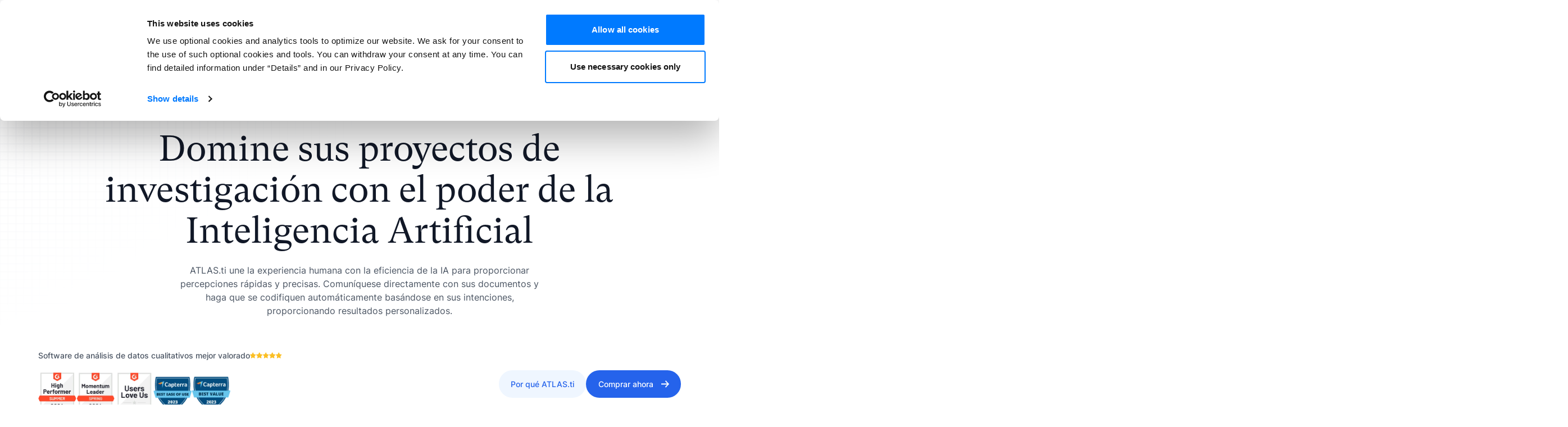

--- FILE ---
content_type: text/html; charset=UTF-8
request_url: https://atlasti.com/es
body_size: 32689
content:
<!DOCTYPE html>
<html lang="es" class="scroll-smooth md:scroll-pt-48">

<head>
  <meta name="viewport" content="width=device-width, initial-scale=1">
  <link rel="icon" type="image/svg+xml" href="/favicon.svg">
  <link rel="icon" type="image/png" href="/favicon.png">

  <!--

crafted with ❤️ by newnow.cool

-->
  <script id="Cookiebot" src="https://consent.cookiebot.com/uc.js" data-cbid="74e64a9e-3a19-43d5-8f09-70494c769ba8" data-blockingmode="auto" type="text/javascript"></script>

  <script data-cookieconsent="ignore">
    window.dataLayer = window.dataLayer || [];

    function gtag() {
      dataLayer.push(arguments);
    }
    gtag("consent", "default", {
      ad_personalization: "denied",
      ad_storage: "denied",
      ad_user_data: "denied",
      analytics_storage: "denied",
      functionality_storage: "denied",
      personalization_storage: "denied",
      security_storage: "denied",
      wait_for_update: 500,
    });
    gtag("set", "ads_data_redaction", true);
    gtag("set", "url_passthrough", true);
  </script>

  


<style itemscope itemtype="https://schema.org/WebSite" itemref="schema_name schema_description schema_image"></style>


  <title>ATLAS.ti | El software nº 1 para el análisis cualitativo de datos - ATLAS.ti</title>
  <meta id="schema_name" itemprop="name" content="ATLAS.ti | El software nº 1 para el análisis cualitativo de datos - ATLAS.ti">


<meta name="description" content="ATLAS.ti le ayuda a descubrir información procesable con herramientas de investigación intuitivas y la mejor tecnología de su clase.">
<meta id="schema_description" itemprop="description" content="ATLAS.ti le ayuda a descubrir información procesable con herramientas de investigación intuitivas y la mejor tecnología de su clase.">


  <link rel="canonical" href="https://atlasti.com/es" />


          <link rel="alternate" hreflang="de" href="https://atlasti.com/de">
          <link rel="alternate" hreflang="en" href="https://atlasti.com">
          <link rel="alternate" hreflang="es" href="https://atlasti.com/es">
          <link rel="alternate" hreflang="fr" href="https://atlasti.com/fr">
        <link rel="alternate" hreflang="x-default" href="https://atlasti.com">


      <meta id="schema_image" itemprop="image" content="https://atlasti.com/media/site/c96b1abe3f-1739281417/open-graph-global.jpg">
  


<meta name="author" content="">


<meta name="date" content="2025-05-06">


<meta property="og:title" content="ATLAS.ti | El software nº 1 para el análisis cualitativo de datos">

<meta property="og:description" content="ATLAS.ti le ayuda a descubrir información procesable con herramientas de investigación intuitivas y la mejor tecnología de su clase.">

      <meta property="og:image" content="https://atlasti.com/media/site/c96b1abe3f-1739281417/open-graph-global-1200x630-crop-q80.jpg">
    <meta property="og:image:width" content="1200">
    <meta property="og:image:height" content="630">
  

<meta property="og:site_name" content="ATLAS.ti">

<meta property="og:url" content="https://atlasti.com/es">

<meta property="og:type" content="">




  <meta property="og:locale" content="es_ES">
                <meta property="og:locale:alternate" content="de_DE">
                    <meta property="og:locale:alternate" content="en_US">
                              <meta property="og:locale:alternate" content="fr_FR">
          



<meta name="twitter:card" content="summary_large_image">

<meta name="twitter:title" content="ATLAS.ti | El software nº 1 para el análisis cualitativo de datos">

<meta name="twitter:description" content="ATLAS.ti le ayuda a descubrir información procesable con herramientas de investigación intuitivas y la mejor tecnología de su clase.">

      <meta name="twitter:image" content="https://atlasti.com/media/site/c96b1abe3f-1739281417/open-graph-global-1200x675-crop-q80.jpg">
  

<meta name="twitter:site" content="">

<meta name="twitter:creator" content="">  

<meta name="robots" content="" />
      <link rel="stylesheet" href="/assets/assets/main-Do_aMNkd.css" />
  <script type="module" src="/assets/assets/main-CjOicGm9.js" data-cookieconsent="ignore"></script>
  <script data-cookieconsent="ignore">(function(w,d,s,l,i){w[l]=w[l]||[];w[l].push({'gtm.start':
new Date().getTime(),event:'gtm.js'});var f=d.getElementsByTagName(s)[0],
j=d.createElement(s),dl=l!='dataLayer'?'&l='+l:'';j.async=true;j.src=
'https://www.googletagmanager.com/gtm.js?id='+i+dl;f.parentNode.insertBefore(j,f);
})(window,document,'script','dataLayer','GTM-PVCKR9L');</script>  <link rel="preconnect" href="https://dev.visualwebsiteoptimizer.com" />
<script type='text/javascript' data-cfasync="false" id="vwoCode" data-cookieconsent="ignore">
  window._vwo_code || (function() {
    var account_id = 940045,
      version = 2.1,
      settings_tolerance = 2000,
      hide_element = 'body',
      hide_element_style = 'opacity:0 !important;filter:alpha(opacity=0) !important;background:none !important;transition:none !important;',
      /* DO NOT EDIT BELOW THIS LINE */
      f = false,
      w = window,
      d = document,
      v = d.querySelector('#vwoCode'),
      cK = '_vwo_' + account_id + '_settings',
      cc = {};
    try {
      var c = JSON.parse(localStorage.getItem('_vwo_' + account_id + '_config'));
      cc = c && typeof c === 'object' ? c : {}
    } catch (e) {}
    var stT = cc.stT === 'session' ? w.sessionStorage : w.localStorage;
    code = {
      nonce: v && v.nonce,
      use_existing_jquery: function() {
        return typeof use_existing_jquery !== 'undefined' ? use_existing_jquery : undefined
      },
      library_tolerance: function() {
        return typeof library_tolerance !== 'undefined' ? library_tolerance : undefined
      },
      settings_tolerance: function() {
        return cc.sT || settings_tolerance
      },
      hide_element_style: function() {
        return '{' + (cc.hES || hide_element_style) + '}'
      },
      hide_element: function() {
        if (performance.getEntriesByName('first-contentful-paint')[0]) {
          return ''
        }
        return typeof cc.hE === 'string' ? cc.hE : hide_element
      },
      getVersion: function() {
        return version
      },
      finish: function(e) {
        if (!f) {
          f = true;
          var t = d.getElementById('_vis_opt_path_hides');
          if (t) t.parentNode.removeChild(t);
          if (e)(new Image).src = 'https://dev.visualwebsiteoptimizer.com/ee.gif?a=' + account_id + e
        }
      },
      finished: function() {
        return f
      },
      addScript: function(e) {
        var t = d.createElement('script');
        t.type = 'text/javascript';
        if (e.src) {
          t.src = e.src
        } else {
          t.text = e.text
        }
        v && t.setAttribute('nonce', v.nonce);
        d.getElementsByTagName('head')[0].appendChild(t)
      },
      load: function(e, t) {
        var n = this.getSettings(),
          i = d.createElement('script'),
          r = this;
        t = t || {};
        if (n) {
          i.textContent = n;
          d.getElementsByTagName('head')[0].appendChild(i);
          if (!w.VWO || VWO.caE) {
            stT.removeItem(cK);
            r.load(e)
          }
        } else {
          var o = new XMLHttpRequest;
          o.open('GET', e, true);
          o.withCredentials = !t.dSC;
          o.responseType = t.responseType || 'text';
          o.onload = function() {
            if (t.onloadCb) {
              return t.onloadCb(o, e)
            }
            if (o.status === 200 || o.status === 304) {
              _vwo_code.addScript({
                text: o.responseText
              })
            } else {
              _vwo_code.finish('&e=loading_failure:' + e)
            }
          };
          o.onerror = function() {
            if (t.onerrorCb) {
              return t.onerrorCb(e)
            }
            _vwo_code.finish('&e=loading_failure:' + e)
          };
          o.send()
        }
      },
      getSettings: function() {
        try {
          var e = stT.getItem(cK);
          if (!e) {
            return
          }
          e = JSON.parse(e);
          if (Date.now() > e.e) {
            stT.removeItem(cK);
            return
          }
          return e.s
        } catch (e) {
          return
        }
      },
      init: function() {
        if (d.URL.indexOf('__vwo_disable__') > -1) return;
        var e = this.settings_tolerance();
        w._vwo_settings_timer = setTimeout(function() {
          _vwo_code.finish();
          stT.removeItem(cK)
        }, e);
        var t;
        if (this.hide_element() !== 'body') {
          t = d.createElement('style');
          var n = this.hide_element(),
            i = n ? n + this.hide_element_style() : '',
            r = d.getElementsByTagName('head')[0];
          t.setAttribute('id', '_vis_opt_path_hides');
          v && t.setAttribute('nonce', v.nonce);
          t.setAttribute('type', 'text/css');
          if (t.styleSheet) t.styleSheet.cssText = i;
          else t.appendChild(d.createTextNode(i));
          r.appendChild(t)
        } else {
          t = d.getElementsByTagName('head')[0];
          var i = d.createElement('div');
          i.style.cssText = 'z-index: 2147483647 !important;position: fixed !important;left: 0 !important;top: 0 !important;width: 100% !important;height: 100% !important;background: white !important;display: block !important;';
          i.setAttribute('id', '_vis_opt_path_hides');
          i.classList.add('_vis_hide_layer');
          t.parentNode.insertBefore(i, t.nextSibling)
        }
        var o = window._vis_opt_url || d.URL,
          s = 'https://dev.visualwebsiteoptimizer.com/j.php?a=' + account_id + '&u=' + encodeURIComponent(o) + '&vn=' + version;
        if (w.location.search.indexOf('_vwo_xhr') !== -1) {
          this.addScript({
            src: s
          })
        } else {
          this.load(s + '&x=true')
        }
      }
    };
    w._vwo_code = code;
    code.init();
  })();
</script></head>

<body x-data :class="{'overflow-clip': $store.modals.count > 0}" class="antialiased">
  <noscript><iframe src="https://www.googletagmanager.com/ns.html?id=GTM-PVCKR9L" height="0" width="0" style="display:none;visibility:hidden"></iframe></noscript>
  
  <div class="page" :class="{'page-header-top': top, 'page--promobar': $store.promobar.show}" x-data="page">
    <div class="page__header" x-ref="header">
            <header class="header header--default" :class="{'header--navopen': navopen}" x-data="header" x-cloak>
	<div class="header__container">
		<a href="https://atlasti.com/es" class="header__logo pt-3.5">
			<svg fill="none" xmlns="http://www.w3.org/2000/svg" viewBox="0 0 275 67">
	<path d="M102.329 59.829h-1.35v6.547h4.329v-1.29h-2.979v-5.257Z" fill="currentColor" />
	<path d="M110.095 63.54c0 1.048-.546 1.695-1.423 1.695s-1.415-.647-1.415-1.694v-3.718h-1.346v3.865c0 1.709 1.083 2.812 2.761 2.812 1.678 0 2.77-1.103 2.77-2.812v-3.865h-1.347v3.718Z" fill="currentColor" />
	<path d="M114.514 59.829h-1.488l-.795 6.547h1.355l.47-4.261 1.395 4.26h1.154l1.4-4.26.447 4.266h1.364l-.803-6.552h-1.488l-1.503 4.595-1.508-4.595Z" fill="currentColor" />
	<path d="M122.198 59.829h-1.346v6.547h1.346v-6.547Z" fill="currentColor" />
	<path d="M131.204 63.637h2.682V62.46h-2.682v-1.392h3.352v-1.24h-4.705v6.548h4.773V65.13h-3.42v-1.494Z" fill="currentColor" />
	<path d="M140.653 62.016c0-1.31-.911-2.187-2.266-2.187h-2.71v6.547h1.346V64.21h1.024c.091 0 .184 0 .275-.008l1.007 2.173h1.522l-1.236-2.527c.679-.376 1.038-1.01 1.038-1.833Zm-3.63-.956h1.259c.611 0 1.007.376 1.007.959s-.418.987-1.01.987h-1.253v-1.95l-.003.004Z" fill="currentColor" />
	<path d="M144.637 59.713c-1.899 0-3.387 1.485-3.387 3.38a3.358 3.358 0 0 0 3.387 3.393c1.898 0 3.386-1.488 3.386-3.392s-1.488-3.381-3.386-3.381Zm2.022 3.386c0 1.155-.905 2.091-2.022 2.091-1.118 0-2.023-.936-2.023-2.09 0-1.155.905-2.091 2.023-2.091 1.117 0 2.022.936 2.022 2.09Z" fill="currentColor" />
	<path d="M125.463 66.376h1.126l2.555-6.547H122.9l.487 1.239h3.864l-1.228 3.378-.721-1.986h-1.372l1.533 3.916Z" fill="currentColor" />
	<path d="M127.495 59.317s.384-.266.763-1.01c.215.633-.045 1.01-.045 1.01h-.718Z" fill="currentColor" />
	<path d="M127.356 55.693c-.937 1.295-3.047.523-3.658 3.63h1.214c.441-.912.896-.524 1.643-1.237.068.86-.152 1.061-.396 1.236h.911s1.296-.993.28-3.63h.006Z" fill="currentColor" />
	<path d="M95.332 59.806h-1.18l-2.554 6.502-.031.079h1.414l.45-1.24h2.614l.456 1.24h1.412l-2.564-6.544-.014-.037h-.003Zm-.597 1.754.877 2.408h-1.75l.868-2.385v-.023h.005Z" fill="currentColor" />
	<path d="M153.237 61.374a1.92 1.92 0 0 1 1.678-.125c.241.093.453.215.637.365l.085.07.806-1.08-.077-.065a3.31 3.31 0 0 0-1.001-.586 3.377 3.377 0 0 0-1.186-.209c-.613 0-1.182.15-1.691.444-.51.294-.917.702-1.211 1.208a3.32 3.32 0 0 0-.444 1.69 3.327 3.327 0 0 0 1.655 2.902 3.308 3.308 0 0 0 1.691.447c.416 0 .815-.07 1.183-.212.368-.142.707-.34 1.002-.594l.073-.065-.789-1.092-.088.068a2.555 2.555 0 0 1-.673.395 1.992 1.992 0 0 1-.71.125 1.83 1.83 0 0 1-.948-.26 1.971 1.971 0 0 1-.959-1.715 1.973 1.973 0 0 1 .959-1.714l.008.003Z" fill="currentColor" />
	<path d="M161.668 60.185a3.336 3.336 0 0 0-1.692-.444c-.613 0-1.182.15-1.691.444-.51.295-.917.702-1.211 1.208a3.32 3.32 0 0 0-.444 1.69 3.327 3.327 0 0 0 1.655 2.902 3.31 3.31 0 0 0 1.691.447 3.31 3.31 0 0 0 2.903-1.66c.294-.51.444-1.079.444-1.69 0-.61-.15-1.182-.444-1.689a3.279 3.279 0 0 0-1.211-1.208Zm-.741 4.618a1.862 1.862 0 0 1-1.898 0 1.973 1.973 0 0 1-.959-1.715 1.973 1.973 0 0 1 .959-1.714c.291-.173.611-.26.947-.26.337 0 .657.087.948.26.292.172.527.413.699.712.173.3.26.637.26 1.005 0 .368-.087.699-.26.999-.172.3-.407.54-.699.715l.003-.002Z" fill="currentColor" />
	<path d="m168.857 59.854-1.42 4.34-1.423-4.34h-1.536l-.787 6.474h1.432l.43-3.936 1.29 3.935h1.202l1.29-3.93.414 3.933h1.437l-.792-6.476h-1.537Z" fill="currentColor" />
	<path d="M176.649 63.184c.181-.334.274-.727.274-1.165 0-.439-.096-.795-.283-1.12a1.999 1.999 0 0 0-.809-.77c-.345-.184-.749-.275-1.205-.275h-2.529v6.474h1.42v-2.083h1.123c.464 0 .874-.093 1.217-.274.345-.184.614-.45.795-.787h-.003Zm-3.135-2.023h1.03c.19 0 .362.037.506.11.142.072.255.173.334.3.079.13.119.284.119.456 0 .173-.04.34-.122.475a.852.852 0 0 1-.336.32 1.069 1.069 0 0 1-.504.116h-1.03v-1.774l.003-.003Z" fill="currentColor" />
	<path d="m178.847 59.846-2.546 6.482h1.482l.436-1.203h2.464l.442 1.203h1.477l-2.538-6.482H178.847Zm1.384 4.037h-1.556l.775-2.13.781 2.13Z" fill="currentColor" />
	<path d="m187.357 63.858-2.806-4.004h-1.378v6.474h1.398v-4.131l2.866 4.085.034.046h1.284v-6.474h-1.398v4.004Z" fill="currentColor" />
	<path d="m193.556 59.854-1.296 2.496-1.315-2.496h-1.647l2.247 3.888v2.586h1.42V63.73l2.243-3.876h-1.652Z" fill="currentColor" />
	<path d="M236.008 46.028a4.1 4.1 0 0 0 3.794-2.583 4.222 4.222 0 0 0-.902-4.55 4.057 4.057 0 0 0-4.482-.885 4.17 4.17 0 0 0-2.512 3.876c0 1.106.43 2.17 1.199 2.951a4.06 4.06 0 0 0 2.906 1.22" fill="#E30613" />
	<path d="M24.673 0C12.132-.008 1.584 9.574.167 22.26c-.108.95-.164 1.904-.167 2.86.017 13.866 11.054 25.104 24.673 25.12h20.682c2.204 0 3.992-1.818 3.992-4.065 0-2.246-1.788-4.065-3.992-4.065h-3.508c-5.237 0-9.045-3.953-9.045-9.399v-7.593c0-4.57-3.639-8.276-8.129-8.276s-8.128 3.706-8.128 8.276c0 4.569 3.638 8.275 8.128 8.275 2.204-.006 4.049 1.697 4.264 3.93v.846c-.207 2.238-2.054 3.946-4.264 3.94-9.209-.022-16.666-7.616-16.689-16.992-.009-8.818 6.612-16.18 15.24-16.946 8.63-.764 16.402 5.319 17.89 14.01.17.97.254 1.952.254 2.936v5.908c0 2.243 1.788 4.065 3.992 4.065 2.204 0 3.992-1.819 3.992-4.065v-5.873c0-.957-.059-1.91-.166-2.86C47.778 9.593 37.225-.007 24.672 0Z" fill="#E30613" />
	<path fill-rule="evenodd" clip-rule="evenodd" d="M271.902 12.678a3.098 3.098 0 0 1-2.863-1.95 3.2 3.2 0 0 1 .673-3.437 3.058 3.058 0 0 1 3.378-.68 3.156 3.156 0 0 1 1.907 2.92c-.003 1.74-1.389 3.15-3.098 3.15l.003-.003Zm-178.813 32.4h5.5L85.91 8.79h-6.878L66.39 45.078h5.514l2.95-8.553h15.193l3.039 8.553h.003Zm22.645 0h-5.43V13.58H99.316V8.787h27.418v4.793h-11.003v31.495l.003.002Zm18.053 0h21.394v-4.793h-15.979V8.787h-5.415v36.29Zm54.645 0h5.509L181.292 8.79h-6.884l-12.669 36.288h5.494l2.999-8.553H185.4l3.038 8.553h-.006Zm12.259 0h.297l17.001-.029c3.384-.52 5.46-2.656 5.554-5.71.073-1.813.065-3.787 0-6.212-.08-2.702-1.488-4.555-4.196-5.514-2.36-.838-4.739-1.712-7.053-2.56l-.481-.176c-.498-.181-.993-.365-1.488-.546-1.491-.546-2.979-1.095-4.47-1.63a1.822 1.822 0 0 1-1.39-1.686 50.388 50.388 0 0 1-.033-5.842c.017-.458.215-.891.548-1.2.385-.404 1.74-.526 2.51-.526h14.432l.39-4.657h-16.551c-2.985.082-6.295 1.862-6.487 5.582a59.653 59.653 0 0 0 0 7.05c.158 2.649 1.61 4.496 4.289 5.472 1.986.727 3.972 1.477 5.955 2.224 2.332.877 4.739 1.78 7.13 2.643a2.247 2.247 0 0 1 1.714 2.286v4.475c-.042 1.022-.868 1.825-1.872 1.82-.351.053-1.059.053-1.059.053h-15.226l.484 4.685.002-.002Zm-28.962-13.241h12.233L177.82 13.49l-6.091 18.347Zm-95.372 0h12.24L82.498 13.49l-6.142 18.347Zm172.289 7.506c0 4.393 2.099 6.275 7.016 6.275a17.576 17.576 0 0 0 5.741-.985l.272-.093-.722-4.11-.345.087a17.28 17.28 0 0 1-4.23.625c-2.223 0-2.436-.693-2.436-2.549V22.781h7.209l.456-4.422h-7.665v-7.105l-5.296.736v6.369h-4.759v4.422h4.759v16.562Zm20.599 5.729h5.297V18.356h-5.297v26.716Z" fill="currentColor" />
</svg>		</a>

		<div class="header__nav" x-transition x-show="navopen">
			<div class="navigation">
	<div class="navigation__actions">
				<span >
		<a href="https://atlasti.com/es/version-de-prueba-gratuita" target="_blank" rel="noopener noreferrer" class="button button--size-default button--type-blue primary "  >
	<span class="button__inner">
		
		<span class="button__label">
			Prueba gratuita		</span>

			</span>
</a>	</span>
		<span >
		<a href="https://shop.atlasti.com/74/purl-order" target="_blank" rel="noopener noreferrer" class="button button--size-default button--type-blue secondary "  >
	<span class="button__inner">
		
		<span class="button__label">
			Comprar ahora		</span>

									<span class="button__arrow">
					<svg fill="none" xmlns="http://www.w3.org/2000/svg" viewBox="0 0 16 14">
						<path d="M9.3.3L7.9 1.7 12.2 6H0v2h12.2l-4.3 4.3 1.4 1.4L16 7 9.3.3z" fill="currentColor" />
					</svg>
				</span>
			
						</span>
</a>	</span>
	</div>

					<div class="navigation__item  navigation__item--subnav">

							<span class="navigation__link">
					<span class="navigation__link-label">
						Producto					</span>

											<span class="navigation__link-arrow">
							<svg fill="none" xmlns="http://www.w3.org/2000/svg" viewBox="0 0 16 16">
								<path d="M3.5 6.5 8 11l4.5-4.5" stroke="currentColor" stroke-miterlimit="10" stroke-linecap="round" stroke-linejoin="round" />
							</svg>
						</span>
									</span>
			
			
							<div class="navigation__sub">
					<div class="subnav" x-data="{keep: false}" :class="{'subnav--keep': keep}">
	<div class="subnav__top" @mouseleave="keep = false"></div>
	<div class="subnav__skrim" @mouseleave="keep = false"></div>

	<div class="subnav__container">
			<div class="block" id="">
		<div class="subnav-icons">
	<div class="subnav-icons__title">
		ATLAS.ti para	</div>

	<div class="subnav-icons__links">
								<a href="https://atlasti.com/es/investigadores-cientificos"  class="subnav-icons__link">
				<span class="subnav-icons__link-icon">
					<svg fill="none" xmlns="http://www.w3.org/2000/svg" viewBox="0 0 16 16"><path fill-rule="evenodd" clip-rule="evenodd" d="M5.293 15.707A1 1 0 0 0 6 16a4 4 0 0 0 4-4 11.34 11.34 0 0 0-1.071-4.371A9.612 9.612 0 0 1 8 4a2 2 0 0 1 2-2 1 1 0 1 0 0-2 4 4 0 0 0-4 4c.061 1.514.426 3 1.071 4.371.545 1.137.86 2.37.929 3.629a2 2 0 0 1-2 2 1 1 0 0 0-.707 1.707ZM12 7a1 1 0 0 1-.707-.293l-2-2a1 1 0 0 1 1.414-1.414l2 2A1 1 0 0 1 12 7Zm-6 6a1 1 0 0 1-.707-.293l-2-2a1 1 0 0 1 1.414-1.414l2 2A1 1 0 0 1 6 13Zm-5-2a1 1 0 0 1-1-1 4 4 0 0 1 4-4 1 1 0 0 1 0 2 2 2 0 0 0-2 2 1 1 0 0 1-1 1Zm10.293-1.293A1 1 0 0 0 12 10a4 4 0 0 0 4-4 1 1 0 0 0-2 0 2 2 0 0 1-2 2 1 1 0 0 0-.707 1.707Z" fill="currentColor"/></svg>				</span>

				<span class="subnav-icons__link-content">
					<span class="subnav-icons__link-label">
						Investigadores Científicos					</span>

					<span class="subnav-icons__link-text">
						Obtenga información práctica que marque la diferencia					</span>
				</span>
			</a>
								<a href="https://atlasti.com/es/estudiantes-y-educacion"  class="subnav-icons__link">
				<span class="subnav-icons__link-icon">
					<svg fill="none" xmlns="http://www.w3.org/2000/svg" viewBox="0 0 16 16"><g clip-path="url(#a)"><path fill-rule="evenodd" clip-rule="evenodd" d="m8.5.1 7 4c.7.4.7 1.4 0 1.7l-7 4c-.3.2-.7.2-1 0l-7-4c-.7-.3-.7-1.3 0-1.7l7-4c.3-.1.7-.1 1 0ZM8 12c.5 0 1-.1 1.5-.4L14 9v4c0 2.1-3.1 3-6 3s-6-.9-6-3V9l4.5 2.6c.5.3 1 .4 1.5.4Z" fill="currentColor"/></g><defs><clipPath id="a"><path fill="#fff" d="M0 0h16v16H0z"/></clipPath></defs></svg>				</span>

				<span class="subnav-icons__link-content">
					<span class="subnav-icons__link-label">
						Estudiantes					</span>

					<span class="subnav-icons__link-text">
						Agilice su flujo de trabajo de investigación académica					</span>
				</span>
			</a>
								<a href="https://atlasti.com/es/universities"  class="subnav-icons__link">
				<span class="subnav-icons__link-icon">
					<svg xmlns="http://www.w3.org/2000/svg" viewBox="0 0 16 16"><path fill="currentColor" d="M15 9h-2V3c0-.6-.4-1-1-1H9V0H7v2H4c-.6 0-1 .4-1 1v6H1c-.6 0-1 .4-1 1v5c0 .6.4 1 1 1h14c.6 0 1-.4 1-1v-5c0-.6-.4-1-1-1ZM5 10V4h6v10H9v-3H7v3H5v-4Z"/><path fill="currentColor" d="M9 6H7v2h2V6Z"/></svg>				</span>

				<span class="subnav-icons__link-content">
					<span class="subnav-icons__link-label">
						Universidades					</span>

					<span class="subnav-icons__link-text">
						Agilice su flujo de trabajo de investigación académica					</span>
				</span>
			</a>
								<a href="https://atlasti.com/es/disenadores-de-ux-y-equipos-de-producto"  class="subnav-icons__link">
				<span class="subnav-icons__link-icon">
					<svg fill="none" xmlns="http://www.w3.org/2000/svg" viewBox="0 0 16 16"><path fill-rule="evenodd" clip-rule="evenodd" d="M7 4.5a2.5 2.5 0 1 1-5 0 2.5 2.5 0 0 1 5 0Zm1.262 4.782c.473.375.738.95.738 1.554V12H0v-1.164c0-.604.265-1.179.738-1.554C1.461 8.708 2.715 8 4.5 8s3.039.708 3.762 1.282ZM11.5 7a2.5 2.5 0 1 0 0-5 2.5 2.5 0 0 0 0 5Zm0 1c1.785 0 3.039.708 3.762 1.282.473.375.738.95.738 1.554V12h-5v-1.164c0-1-.375-1.927-1.019-2.647A6.206 6.206 0 0 1 11.5 8Z" fill="currentColor"/></svg>				</span>

				<span class="subnav-icons__link-content">
					<span class="subnav-icons__link-label">
						Diseñadores de productos y UX					</span>

					<span class="subnav-icons__link-text">
						Valide sus conceptos, prototipos y más					</span>
				</span>
			</a>
								<a href="https://atlasti.com/es/marketers"  class="subnav-icons__link">
				<span class="subnav-icons__link-icon">
					<svg fill="none" xmlns="http://www.w3.org/2000/svg" viewBox="0 0 16 16"><path fill-rule="evenodd" clip-rule="evenodd" d="M0 8c0-4.4 3.6-8 8-8s8 3.6 8 8-3.6 8-8 8-8-3.6-8-8Zm2 0c0 3.3 2.7 6 6 6s6-2.7 6-6-2.7-6-6-6-6 2.7-6 6Zm2 0c0-2.2 1.8-4 4-4s4 1.8 4 4-1.8 4-4 4-4-1.8-4-4Zm2 0c0 1.1.9 2 2 2s2-.9 2-2-.9-2-2-2-2 .9-2 2Z" fill="currentColor"/></svg>				</span>

				<span class="subnav-icons__link-content">
					<span class="subnav-icons__link-label">
						Vendedores					</span>

					<span class="subnav-icons__link-text">
						Entienda a su público y mejore su estrategia					</span>
				</span>
			</a>
								<a href="https://atlasti.com/es/analistas-de-datos"  class="subnav-icons__link">
				<span class="subnav-icons__link-icon">
					<svg fill="none" xmlns="http://www.w3.org/2000/svg" viewBox="0 0 16 16"><path fill-rule="evenodd" clip-rule="evenodd" d="M5 3h1a1 1 0 0 1 1 1v7a1 1 0 0 1-1 1H5v4H3v-4H2a1 1 0 0 1-1-1V4a1 1 0 0 1 1-1h1V0h2v3Zm8 2h1a1 1 0 0 1 1 1v7a1 1 0 0 1-1 1h-1v2h-2v-2h-1a1 1 0 0 1-1-1V6a1 1 0 0 1 1-1h1V0h2v5Z" fill="currentColor"/></svg>				</span>

				<span class="subnav-icons__link-content">
					<span class="subnav-icons__link-label">
						Analistas de Datos					</span>

					<span class="subnav-icons__link-text">
						Enriquezca su análisis con resultados cualitativos					</span>
				</span>
			</a>
			</div>
</div>	</div>
		<div class="block" id="">
		<div class="subnav-groups">
			<div class="subnav-groups__group">
			<div class="subnav-groups__title">
				Casos de uso			</div>

			<div class="subnav-groups__links">
														
					<a href="https://atlasti.com/es/software-de-analisis-de-datos-de-encuestas"  class="subnav-groups__link">
						<span>
							An&aacute;lisis de Datos de Encuesta						</span>

						<span class="subnav-groups__link-arrow">
							<svg fill="none" xmlns="http://www.w3.org/2000/svg" viewBox="0 0 16 16">
								<path d="M9.3 1.3 7.9 2.7 12.2 7H0v2h12.2l-4.3 4.3 1.4 1.4L16 8 9.3 1.3Z" fill="currentColor" />
							</svg>
						</span>
					</a>
														
					<a href="https://atlasti.com/es/herramientas-de-analisis-de-entrevistas"  class="subnav-groups__link">
						<span>
							An&aacute;lisis de Entrevistas						</span>

						<span class="subnav-groups__link-arrow">
							<svg fill="none" xmlns="http://www.w3.org/2000/svg" viewBox="0 0 16 16">
								<path d="M9.3 1.3 7.9 2.7 12.2 7H0v2h12.2l-4.3 4.3 1.4 1.4L16 8 9.3 1.3Z" fill="currentColor" />
							</svg>
						</span>
					</a>
														
					<a href="https://atlasti.com/es/programa-de-analisis-de-grupos-focales"  class="subnav-groups__link">
						<span>
							An&aacute;lisis de Grupos Focales						</span>

						<span class="subnav-groups__link-arrow">
							<svg fill="none" xmlns="http://www.w3.org/2000/svg" viewBox="0 0 16 16">
								<path d="M9.3 1.3 7.9 2.7 12.2 7H0v2h12.2l-4.3 4.3 1.4 1.4L16 8 9.3 1.3Z" fill="currentColor" />
							</svg>
						</span>
					</a>
														
					<a href="https://atlasti.com/es/herramientas-de-revision-de-la-literatura"  class="subnav-groups__link">
						<span>
							Revisi&oacute;n de la Literatura						</span>

						<span class="subnav-groups__link-arrow">
							<svg fill="none" xmlns="http://www.w3.org/2000/svg" viewBox="0 0 16 16">
								<path d="M9.3 1.3 7.9 2.7 12.2 7H0v2h12.2l-4.3 4.3 1.4 1.4L16 8 9.3 1.3Z" fill="currentColor" />
							</svg>
						</span>
					</a>
														
					<a href="https://atlasti.com/es/herramientas-de-investigacion-de-usuarios"  class="subnav-groups__link">
						<span>
							Investigaci&oacute;n de Usuarios						</span>

						<span class="subnav-groups__link-arrow">
							<svg fill="none" xmlns="http://www.w3.org/2000/svg" viewBox="0 0 16 16">
								<path d="M9.3 1.3 7.9 2.7 12.2 7H0v2h12.2l-4.3 4.3 1.4 1.4L16 8 9.3 1.3Z" fill="currentColor" />
							</svg>
						</span>
					</a>
							</div>
		</div>
			<div class="subnav-groups__group">
			<div class="subnav-groups__title">
				Productos			</div>

			<div class="subnav-groups__links">
														
					<a href="https://atlasti.com/es/atlas-ti-de-escritorio"  class="subnav-groups__link">
						<span>
							ATLAS.ti Mac &amp; Windows						</span>

						<span class="subnav-groups__link-arrow">
							<svg fill="none" xmlns="http://www.w3.org/2000/svg" viewBox="0 0 16 16">
								<path d="M9.3 1.3 7.9 2.7 12.2 7H0v2h12.2l-4.3 4.3 1.4 1.4L16 8 9.3 1.3Z" fill="currentColor" />
							</svg>
						</span>
					</a>
														
					<a href="https://atlasti.com/es/atlas-ti-web"  class="subnav-groups__link">
						<span>
							ATLAS.ti Web						</span>

						<span class="subnav-groups__link-arrow">
							<svg fill="none" xmlns="http://www.w3.org/2000/svg" viewBox="0 0 16 16">
								<path d="M9.3 1.3 7.9 2.7 12.2 7H0v2h12.2l-4.3 4.3 1.4 1.4L16 8 9.3 1.3Z" fill="currentColor" />
							</svg>
						</span>
					</a>
														
					<a href="https://atlasti.com/es/comparacion-de-caracteristicas"  class="subnav-groups__link">
						<span>
							Comparaci&oacute;n de Caracter&iacute;sticas						</span>

						<span class="subnav-groups__link-arrow">
							<svg fill="none" xmlns="http://www.w3.org/2000/svg" viewBox="0 0 16 16">
								<path d="M9.3 1.3 7.9 2.7 12.2 7H0v2h12.2l-4.3 4.3 1.4 1.4L16 8 9.3 1.3Z" fill="currentColor" />
							</svg>
						</span>
					</a>
														
					<a href="https://atlasti.com/es/caracteristicas"  class="subnav-groups__link">
						<span>
							Resumen de Caracter&iacute;sticas						</span>

						<span class="subnav-groups__link-arrow">
							<svg fill="none" xmlns="http://www.w3.org/2000/svg" viewBox="0 0 16 16">
								<path d="M9.3 1.3 7.9 2.7 12.2 7H0v2h12.2l-4.3 4.3 1.4 1.4L16 8 9.3 1.3Z" fill="currentColor" />
							</svg>
						</span>
					</a>
							</div>
		</div>
	</div>	</div>
		</div>
</div>				</div>
					</div>
					<div class="navigation__item  navigation__item--subnav">

							<span class="navigation__link">
					<span class="navigation__link-label">
						Aprender					</span>

											<span class="navigation__link-arrow">
							<svg fill="none" xmlns="http://www.w3.org/2000/svg" viewBox="0 0 16 16">
								<path d="M3.5 6.5 8 11l4.5-4.5" stroke="currentColor" stroke-miterlimit="10" stroke-linecap="round" stroke-linejoin="round" />
							</svg>
						</span>
									</span>
			
							<div class="navigation__academy">
					<a href="https://atlasti.com/es/entrenamientos"  class="academy-teaser" target="">
  <div class="academy-teaser__title">
    La Academia ATLAS.ti  </div>

  <div class="academy-teaser__text">
    Aprenda los fundamentos y las funciones avanzadas de ATLAS.ti y diseñe su aprendizaje individual con muchas ofertas gratuitas y premium.  </div>

  <div class="academy-teaser__media">
    <img class="academy-teaser__image" height="240" loading="eager" sizes="200px" src="https://atlasti.com/media/site/743c211591-1739281417/academy.png" srcset="https://atlasti.com/media/site/743c211591-1739281417/academy-200x.webp 200w, https://atlasti.com/media/site/743c211591-1739281417/academy-400x.webp 400w, https://atlasti.com/media/site/743c211591-1739281417/academy-800x.webp 800w, https://atlasti.com/media/site/743c211591-1739281417/academy-1200x.webp 1200w, https://atlasti.com/media/site/743c211591-1739281417/academy-2048x.webp 2048w" width="240">  </div>
</a>				</div>
			
							<div class="navigation__sub">
					<div class="subnav" x-data="{keep: false}" :class="{'subnav--keep': keep}">
	<div class="subnav__top" @mouseleave="keep = false"></div>
	<div class="subnav__skrim" @mouseleave="keep = false"></div>

	<div class="subnav__container">
			<div class="block" id="">
		<div class="subnav-groups">
			<div class="subnav-groups__group">
			<div class="subnav-groups__title">
				Recursos			</div>

			<div class="subnav-groups__links">
														
					<a href="https://atlasti.com/es/entrenamientos"  class="subnav-groups__link">
						<span>
							Formaci&oacute;n de Productos						</span>

						<span class="subnav-groups__link-arrow">
							<svg fill="none" xmlns="http://www.w3.org/2000/svg" viewBox="0 0 16 16">
								<path d="M9.3 1.3 7.9 2.7 12.2 7H0v2h12.2l-4.3 4.3 1.4 1.4L16 8 9.3 1.3Z" fill="currentColor" />
							</svg>
						</span>
					</a>
														
					<a href="https://atlasti.com/es/guias"  class="subnav-groups__link">
						<span>
							Gu&iacute;as de investigaci&oacute;n						</span>

						<span class="subnav-groups__link-arrow">
							<svg fill="none" xmlns="http://www.w3.org/2000/svg" viewBox="0 0 16 16">
								<path d="M9.3 1.3 7.9 2.7 12.2 7H0v2h12.2l-4.3 4.3 1.4 1.4L16 8 9.3 1.3Z" fill="currentColor" />
							</svg>
						</span>
					</a>
														
					<a href="https://atlasti.com/es/video-tutoriales"  class="subnav-groups__link">
						<span>
							Video Tutoriales						</span>

						<span class="subnav-groups__link-arrow">
							<svg fill="none" xmlns="http://www.w3.org/2000/svg" viewBox="0 0 16 16">
								<path d="M9.3 1.3 7.9 2.7 12.2 7H0v2h12.2l-4.3 4.3 1.4 1.4L16 8 9.3 1.3Z" fill="currentColor" />
							</svg>
						</span>
					</a>
														
					<a href="https://atlasti.com/es/research-hub"  class="subnav-groups__link">
						<span>
							Research Hub						</span>

						<span class="subnav-groups__link-arrow">
							<svg fill="none" xmlns="http://www.w3.org/2000/svg" viewBox="0 0 16 16">
								<path d="M9.3 1.3 7.9 2.7 12.2 7H0v2h12.2l-4.3 4.3 1.4 1.4L16 8 9.3 1.3Z" fill="currentColor" />
							</svg>
						</span>
					</a>
														
					<a href="https://atlasti.com/es/atlas-ti-ai-lab-accelerating-innovation-for-data-analysis"  class="subnav-groups__link">
						<span>
							ATLAS.ti IA Lab						</span>

						<span class="subnav-groups__link-arrow">
							<svg fill="none" xmlns="http://www.w3.org/2000/svg" viewBox="0 0 16 16">
								<path d="M9.3 1.3 7.9 2.7 12.2 7H0v2h12.2l-4.3 4.3 1.4 1.4L16 8 9.3 1.3Z" fill="currentColor" />
							</svg>
						</span>
					</a>
														
					<a href="https://atlasti.com/es/manuales-y-documentos"  class="subnav-groups__link">
						<span>
							Manuales de Usuario						</span>

						<span class="subnav-groups__link-arrow">
							<svg fill="none" xmlns="http://www.w3.org/2000/svg" viewBox="0 0 16 16">
								<path d="M9.3 1.3 7.9 2.7 12.2 7H0v2h12.2l-4.3 4.3 1.4 1.4L16 8 9.3 1.3Z" fill="currentColor" />
							</svg>
						</span>
					</a>
							</div>
		</div>
			<div class="subnav-groups__group">
			<div class="subnav-groups__title">
				Conectar			</div>

			<div class="subnav-groups__links">
														
					<a href="https://atlasti.com/es/formadores"  class="subnav-groups__link">
						<span>
							Formadores y Consultores						</span>

						<span class="subnav-groups__link-arrow">
							<svg fill="none" xmlns="http://www.w3.org/2000/svg" viewBox="0 0 16 16">
								<path d="M9.3 1.3 7.9 2.7 12.2 7H0v2h12.2l-4.3 4.3 1.4 1.4L16 8 9.3 1.3Z" fill="currentColor" />
							</svg>
						</span>
					</a>
														
					<a href="https://atlasti.com/es/certificacion-atlas-ti-para-la-ensenanza"  class="subnav-groups__link">
						<span>
							Certificaci&oacute;n de Ense&ntilde;anza						</span>

						<span class="subnav-groups__link-arrow">
							<svg fill="none" xmlns="http://www.w3.org/2000/svg" viewBox="0 0 16 16">
								<path d="M9.3 1.3 7.9 2.7 12.2 7H0v2h12.2l-4.3 4.3 1.4 1.4L16 8 9.3 1.3Z" fill="currentColor" />
							</svg>
						</span>
					</a>
														
					<a href="https://atlasti.com/es/revendedores"  class="subnav-groups__link">
						<span>
							Encontrar Distribuidores de ATLAS.ti						</span>

						<span class="subnav-groups__link-arrow">
							<svg fill="none" xmlns="http://www.w3.org/2000/svg" viewBox="0 0 16 16">
								<path d="M9.3 1.3 7.9 2.7 12.2 7H0v2h12.2l-4.3 4.3 1.4 1.4L16 8 9.3 1.3Z" fill="currentColor" />
							</svg>
						</span>
					</a>
														
					<a href="https://atlasti.com/es/clientes"  class="subnav-groups__link">
						<span>
							Qui&eacute;n usa ATLAS.ti 						</span>

						<span class="subnav-groups__link-arrow">
							<svg fill="none" xmlns="http://www.w3.org/2000/svg" viewBox="0 0 16 16">
								<path d="M9.3 1.3 7.9 2.7 12.2 7H0v2h12.2l-4.3 4.3 1.4 1.4L16 8 9.3 1.3Z" fill="currentColor" />
							</svg>
						</span>
					</a>
														
					<a href="https://atlasti.com/es/centro-de-soporte"  class="subnav-groups__link">
						<span>
							Centro de Soporte						</span>

						<span class="subnav-groups__link-arrow">
							<svg fill="none" xmlns="http://www.w3.org/2000/svg" viewBox="0 0 16 16">
								<path d="M9.3 1.3 7.9 2.7 12.2 7H0v2h12.2l-4.3 4.3 1.4 1.4L16 8 9.3 1.3Z" fill="currentColor" />
							</svg>
						</span>
					</a>
							</div>
		</div>
	</div>	</div>
		<div class="block" id="">
		<div class="subnav-contact" x-data="subnavcontact([{&quot;number&quot;:&quot;+1 (866) 880-0231&quot;,&quot;info&quot;:&quot;Llamada gratuita en Estados Unidos y Canad\u00e1. Asistencia telef\u00f3nica gratuita en Ingl\u00e9s y Espa\u00f1ol. Disponible de Lunes a Viernes. Recordatorio amistoso: Estamos cerrados durante los d\u00edas festivos en Estados Unidos. \u00a1Pronto estaremos de regreso, renovados y listos para ayudarle!&quot;},{&quot;number&quot;:&quot;+43 (1) 253 1794&quot;,&quot;info&quot;:&quot;Asistencia telef\u00f3nica gratuita en Ingl\u00e9s y Espa\u00f1ol. Disponible de Lunes a Viernes. Recordatorio amistoso: Estamos cerrados durante los d\u00edas festivos en Estados Unidos. \u00a1Pronto estaremos de regreso, renovados y listos para ayudarle!&quot;},{&quot;number&quot;:&quot;+33 (1) 856 44135&quot;,&quot;info&quot;:&quot;Asistencia telef\u00f3nica gratuita en Ingl\u00e9s y Espa\u00f1ol. Disponible de Lunes a Viernes. Recordatorio amistoso: Estamos cerrados durante los d\u00edas festivos en Estados Unidos. \u00a1Pronto estaremos de regreso, renovados y listos para ayudarle!&quot;},{&quot;number&quot;:&quot;+49 30 7262 1557&quot;,&quot;info&quot;:&quot;Asistencia telef\u00f3nica gratuita en Ingl\u00e9s y Espa\u00f1ol. Disponible de Lunes a Viernes. Recordatorio amistoso: Estamos cerrados durante los d\u00edas festivos en Estados Unidos. \u00a1Pronto estaremos de regreso, renovados y listos para ayudarle!&quot;},{&quot;number&quot;:&quot;+39 (06) 452 02197&quot;,&quot;info&quot;:&quot;Asistencia telef\u00f3nica gratuita en Ingl\u00e9s y Espa\u00f1ol. Disponible de Lunes a Viernes. Recordatorio amistoso: Estamos cerrados durante los d\u00edas festivos en Estados Unidos. \u00a1Pronto estaremos de regreso, renovados y listos para ayudarle!&quot;},{&quot;number&quot;:&quot;+31 (70) 701 1600&quot;,&quot;info&quot;:&quot;Asistencia telef\u00f3nica gratuita en Ingl\u00e9s y Espa\u00f1ol. Disponible de Lunes a Viernes. Recordatorio amistoso: Estamos cerrados durante los d\u00edas festivos en Estados Unidos. \u00a1Pronto estaremos de regreso, renovados y listos para ayudarle!&quot;},{&quot;number&quot;:&quot;+44 (20) 319 65268&quot;,&quot;info&quot;:&quot;Asistencia telef\u00f3nica gratuita en Ingl\u00e9s y Espa\u00f1ol. Disponible de Lunes a Viernes. Recordatorio amistoso: Estamos cerrados durante los d\u00edas festivos en Estados Unidos. \u00a1Pronto estaremos de regreso, renovados y listos para ayudarle!&quot;},{&quot;number&quot;:&quot;+34 917 893 887&quot;,&quot;info&quot;:&quot;Asistencia telef\u00f3nica gratuita en Ingl\u00e9s y Espa\u00f1ol. Disponible de Lunes a Viernes. Recordatorio amistoso: Estamos cerrados durante los d\u00edas festivos en Estados Unidos. \u00a1Pronto estaremos de regreso, renovados y listos para ayudarle!&quot;},{&quot;number&quot;:&quot;+46 (8) 505 24070&quot;,&quot;info&quot;:&quot;Asistencia telef\u00f3nica gratuita en Ingl\u00e9s y Espa\u00f1ol. Disponible de Lunes a Viernes. Recordatorio amistoso: Estamos cerrados durante los d\u00edas festivos en Estados Unidos. \u00a1Pronto estaremos de regreso, renovados y listos para ayudarle!&quot;},{&quot;number&quot;:&quot;+41 (22) 5607412&quot;,&quot;info&quot;:&quot;Asistencia telef\u00f3nica gratuita en Ingl\u00e9s y Espa\u00f1ol. Disponible de Lunes a Viernes. Recordatorio amistoso: Estamos cerrados durante los d\u00edas festivos en Estados Unidos. \u00a1Pronto estaremos de regreso, renovados y listos para ayudarle!&quot;},{&quot;number&quot;:&quot;+27 (10) 594-3781&quot;,&quot;info&quot;:&quot;Asistencia telef\u00f3nica gratuita en Ingl\u00e9s y Espa\u00f1ol. Disponible de Lunes a Viernes. Recordatorio amistoso: Estamos cerrados durante los d\u00edas festivos en Estados Unidos. \u00a1Pronto estaremos de regreso, renovados y listos para ayudarle!&quot;},{&quot;number&quot;:&quot;+54 11 3984 0680&quot;,&quot;info&quot;:&quot;Asistencia telef\u00f3nica gratuita en Ingl\u00e9s y Espa\u00f1ol. Disponible de Lunes a Viernes. Recordatorio amistoso: Estamos cerrados durante los d\u00edas festivos en Estados Unidos. \u00a1Pronto estaremos de regreso, renovados y listos para ayudarle!&quot;},{&quot;number&quot;:&quot;+57 15086898&quot;,&quot;info&quot;:&quot;Asistencia telef\u00f3nica gratuita en Ingl\u00e9s y Espa\u00f1ol. Disponible de Lunes a Viernes. Recordatorio amistoso: Estamos cerrados durante los d\u00edas festivos en Estados Unidos. \u00a1Pronto estaremos de regreso, renovados y listos para ayudarle!&quot;},{&quot;number&quot;:&quot;+56 (2) 321 49929&quot;,&quot;info&quot;:&quot;Asistencia telef\u00f3nica gratuita en Ingl\u00e9s y Espa\u00f1ol. Disponible de Lunes a Viernes. Recordatorio amistoso: Estamos cerrados durante los d\u00edas festivos en Estados Unidos. \u00a1Pronto estaremos de regreso, renovados y listos para ayudarle!&quot;},{&quot;number&quot;:&quot;+55 (11) 428 07219&quot;,&quot;info&quot;:&quot;Asistencia telef\u00f3nica gratuita en Ingl\u00e9s y Espa\u00f1ol. Disponible de Lunes a Viernes. Recordatorio amistoso: Estamos cerrados durante los d\u00edas festivos en Estados Unidos. \u00a1Pronto estaremos de regreso, renovados y listos para ayudarle!&quot;},{&quot;number&quot;:&quot;+52 (55) 852 61576&quot;,&quot;info&quot;:&quot;Asistencia telef\u00f3nica gratuita en Ingl\u00e9s y Espa\u00f1ol. Disponible de Lunes a Viernes. Recordatorio amistoso: Estamos cerrados durante los d\u00edas festivos en Estados Unidos. \u00a1Pronto estaremos de regreso, renovados y listos para ayudarle!&quot;},{&quot;number&quot;:&quot;+61 (2) 8318 7622&quot;,&quot;info&quot;:&quot;Asistencia telef\u00f3nica gratuita en Ingl\u00e9s y Espa\u00f1ol. Disponible de Lunes a Viernes. Recordatorio amistoso: Estamos cerrados durante los d\u00edas festivos en Estados Unidos. \u00a1Pronto estaremos de regreso, renovados y listos para ayudarle!&quot;},{&quot;number&quot;:&quot;+852 58060733&quot;,&quot;info&quot;:&quot;Asistencia telef\u00f3nica gratuita en Ingl\u00e9s y Espa\u00f1ol. Disponible de Lunes a Viernes. Recordatorio amistoso: Estamos cerrados durante los d\u00edas festivos en Estados Unidos. \u00a1Pronto estaremos de regreso, renovados y listos para ayudarle!&quot;},{&quot;number&quot;:&quot;+91 117 127 9168&quot;,&quot;info&quot;:&quot;Asistencia telef\u00f3nica gratuita en Ingl\u00e9s y Espa\u00f1ol. Disponible de Lunes a Viernes. Recordatorio amistoso: Estamos cerrados durante los d\u00edas festivos en Estados Unidos. \u00a1Pronto estaremos de regreso, renovados y listos para ayudarle!&quot;},{&quot;number&quot;:&quot;+972 (3) 978 6478&quot;,&quot;info&quot;:&quot;Asistencia telef\u00f3nica gratuita en Ingl\u00e9s y Espa\u00f1ol. Disponible de Lunes a Viernes. Recordatorio amistoso: Estamos cerrados durante los d\u00edas festivos en Estados Unidos. \u00a1Pronto estaremos de regreso, renovados y listos para ayudarle!&quot;},{&quot;number&quot;:&quot;+81 (3) 4540 5926&quot;,&quot;info&quot;:&quot;Asistencia telef\u00f3nica gratuita en Ingl\u00e9s y Espa\u00f1ol. Disponible de Lunes a Viernes.  Recordatorio amistoso: Estamos cerrados durante los d\u00edas festivos en Estados Unidos. \u00a1Pronto estaremos de regreso, renovados y listos para ayudarle!&quot;}])">
			<div class="subnav-contact__academy">
			<a href="https://atlasti.com/es/entrenamientos"  class="academy-teaser" target="">
  <div class="academy-teaser__title">
    La Academia ATLAS.ti  </div>

  <div class="academy-teaser__text">
    Aprenda los fundamentos y las funciones avanzadas de ATLAS.ti y diseñe su aprendizaje individual con muchas ofertas gratuitas y premium.  </div>

  <div class="academy-teaser__media">
    <img class="academy-teaser__image" height="240" loading="eager" sizes="200px" src="https://atlasti.com/media/site/743c211591-1739281417/academy.png" srcset="https://atlasti.com/media/site/743c211591-1739281417/academy-200x.webp 200w, https://atlasti.com/media/site/743c211591-1739281417/academy-400x.webp 400w, https://atlasti.com/media/site/743c211591-1739281417/academy-800x.webp 800w, https://atlasti.com/media/site/743c211591-1739281417/academy-1200x.webp 1200w, https://atlasti.com/media/site/743c211591-1739281417/academy-2048x.webp 2048w" width="240">  </div>
</a>		</div>
	
	<div class="subnav-contact__title">
		Asistencia telefónica gratuita en todo el mundo	</div>

	<div class="subnav-contact__content">
		<div class="subnav-contact__select">
			<div class="input-select input-select--size-default">
				<select name="country" x-model="country" class="input-select__input" @click="keep = true">
											<option value="0">
							Estados Unidos						</option>
											<option value="1">
							Austria						</option>
											<option value="2">
							Francia						</option>
											<option value="3">
							Alemania						</option>
											<option value="4">
							Italia						</option>
											<option value="5">
							Países Bajos						</option>
											<option value="6">
							Reino Unido						</option>
											<option value="7">
							España						</option>
											<option value="8">
							Suecia						</option>
											<option value="9">
							Suiza						</option>
											<option value="10">
							Sudáfrica						</option>
											<option value="11">
							Argentina						</option>
											<option value="12">
							Colombia						</option>
											<option value="13">
							Chile						</option>
											<option value="14">
							Brasil						</option>
											<option value="15">
							México						</option>
											<option value="16">
							Australia						</option>
											<option value="17">
							Hong Kong						</option>
											<option value="18">
							India						</option>
											<option value="19">
							Israel						</option>
											<option value="20">
							Japón						</option>
									</select>
			</div>
		</div>

		<a :href="`tel:${number()}`" class="subnav-contact__number" x-text="number"></a>
	</div>

	<div class="subnav-contact__info" x-text="info"></div>
</div>	</div>
		</div>
</div>				</div>
					</div>
					<div class="navigation__item  navigation__item--subnav">

							<span class="navigation__link">
					<span class="navigation__link-label">
						Conectar					</span>

											<span class="navigation__link-arrow">
							<svg fill="none" xmlns="http://www.w3.org/2000/svg" viewBox="0 0 16 16">
								<path d="M3.5 6.5 8 11l4.5-4.5" stroke="currentColor" stroke-miterlimit="10" stroke-linecap="round" stroke-linejoin="round" />
							</svg>
						</span>
									</span>
			
			
							<div class="navigation__sub">
					<div class="subnav" x-data="{keep: false}" :class="{'subnav--keep': keep}">
	<div class="subnav__top" @mouseleave="keep = false"></div>
	<div class="subnav__skrim" @mouseleave="keep = false"></div>

	<div class="subnav__container">
			<div class="block" id="">
		<div class="subnav-groups">
			<div class="subnav-groups__group">
			<div class="subnav-groups__title">
				Socio de ATLAS.ti			</div>

			<div class="subnav-groups__links">
														
					<a href="https://atlasti.com/es/programa-para-revendedores"  class="subnav-groups__link">
						<span>
							Programa de Revendedores de ATLAS.ti						</span>

						<span class="subnav-groups__link-arrow">
							<svg fill="none" xmlns="http://www.w3.org/2000/svg" viewBox="0 0 16 16">
								<path d="M9.3 1.3 7.9 2.7 12.2 7H0v2h12.2l-4.3 4.3 1.4 1.4L16 8 9.3 1.3Z" fill="currentColor" />
							</svg>
						</span>
					</a>
														
					<a href="https://atlasti.com/es/conviertase-en-formador-certificado-de-atlas-ti"  class="subnav-groups__link">
						<span>
							Convi&eacute;rtase en un formador certificado						</span>

						<span class="subnav-groups__link-arrow">
							<svg fill="none" xmlns="http://www.w3.org/2000/svg" viewBox="0 0 16 16">
								<path d="M9.3 1.3 7.9 2.7 12.2 7H0v2h12.2l-4.3 4.3 1.4 1.4L16 8 9.3 1.3Z" fill="currentColor" />
							</svg>
						</span>
					</a>
							</div>
		</div>
			<div class="subnav-groups__group">
			<div class="subnav-groups__title">
				Instituciones			</div>

			<div class="subnav-groups__links">
														
					<a href="https://atlasti.com/es/licencias-de-campus-de-atlas-ti"  class="subnav-groups__link">
						<span>
							Obtener Licencia de Campus						</span>

						<span class="subnav-groups__link-arrow">
							<svg fill="none" xmlns="http://www.w3.org/2000/svg" viewBox="0 0 16 16">
								<path d="M9.3 1.3 7.9 2.7 12.2 7H0v2h12.2l-4.3 4.3 1.4 1.4L16 8 9.3 1.3Z" fill="currentColor" />
							</svg>
						</span>
					</a>
														
					<a href="https://atlasti.com/es/guia-de-gestion-de-licencias-para-titulares-y-administradores"  class="subnav-groups__link">
						<span>
							Gu&iacute;a de Administraci&oacute;n de licencias						</span>

						<span class="subnav-groups__link-arrow">
							<svg fill="none" xmlns="http://www.w3.org/2000/svg" viewBox="0 0 16 16">
								<path d="M9.3 1.3 7.9 2.7 12.2 7H0v2h12.2l-4.3 4.3 1.4 1.4L16 8 9.3 1.3Z" fill="currentColor" />
							</svg>
						</span>
					</a>
							</div>
		</div>
	</div>	</div>
		<div class="block" id="">
		<div class="subnav-contact" x-data="subnavcontact([{&quot;number&quot;:&quot;+1 (866) 880-0231&quot;,&quot;info&quot;:&quot;Llamada gratuita en Estados Unidos y Canad\u00e1. Asistencia telef\u00f3nica gratuita en Ingl\u00e9s y Espa\u00f1ol. Disponible de Lunes a Viernes.&quot;},{&quot;number&quot;:&quot;+43 (1) 253 1794&quot;,&quot;info&quot;:&quot;Asistencia telef\u00f3nica gratuita en Ingl\u00e9s y Espa\u00f1ol. Disponible de Lunes a Viernes.&quot;},{&quot;number&quot;:&quot;+33 (1) 856 44135&quot;,&quot;info&quot;:&quot;Asistencia telef\u00f3nica gratuita en Ingl\u00e9s y Espa\u00f1ol. Disponible de Lunes a Viernes.&quot;},{&quot;number&quot;:&quot;+49 30 7262 1557&quot;,&quot;info&quot;:&quot;Asistencia telef\u00f3nica gratuita en Ingl\u00e9s y Espa\u00f1ol. Disponible de Lunes a Viernes.&quot;},{&quot;number&quot;:&quot;+39 (06) 452 02197&quot;,&quot;info&quot;:&quot;Asistencia telef\u00f3nica gratuita en Ingl\u00e9s y Espa\u00f1ol. Disponible de Lunes a Viernes.&quot;},{&quot;number&quot;:&quot;+31 (70) 701 1600&quot;,&quot;info&quot;:&quot;Asistencia telef\u00f3nica gratuita en Ingl\u00e9s y Espa\u00f1ol. Disponible de Lunes a Viernes.&quot;},{&quot;number&quot;:&quot;+44 (20) 319 65268&quot;,&quot;info&quot;:&quot;Asistencia telef\u00f3nica gratuita en Ingl\u00e9s y Espa\u00f1ol. Disponible de Lunes a Viernes.&quot;},{&quot;number&quot;:&quot;+34 917 893 887&quot;,&quot;info&quot;:&quot;Asistencia telef\u00f3nica gratuita en Ingl\u00e9s y Espa\u00f1ol. Disponible de Lunes a Viernes.&quot;},{&quot;number&quot;:&quot;+46 (8) 505 24070&quot;,&quot;info&quot;:&quot;Asistencia telef\u00f3nica gratuita en Ingl\u00e9s y Espa\u00f1ol. Disponible de Lunes a Viernes.&quot;},{&quot;number&quot;:&quot;+41 (22) 5607412&quot;,&quot;info&quot;:&quot;Asistencia telef\u00f3nica gratuita en Ingl\u00e9s y Espa\u00f1ol. Disponible de Lunes a Viernes.&quot;},{&quot;number&quot;:&quot;+27 (10) 594-3781&quot;,&quot;info&quot;:&quot;Asistencia telef\u00f3nica gratuita en Ingl\u00e9s y Espa\u00f1ol. Disponible de Lunes a Viernes.&quot;},{&quot;number&quot;:&quot;+54 11 3984 0680&quot;,&quot;info&quot;:&quot;Asistencia telef\u00f3nica gratuita en Ingl\u00e9s y Espa\u00f1ol. Disponible de Lunes a Viernes.&quot;},{&quot;number&quot;:&quot;+57 15086898&quot;,&quot;info&quot;:&quot;Asistencia telef\u00f3nica gratuita en Ingl\u00e9s y Espa\u00f1ol. Disponible de Lunes a Viernes.&quot;},{&quot;number&quot;:&quot;+56 (2) 321 49929&quot;,&quot;info&quot;:&quot;Asistencia telef\u00f3nica gratuita en Ingl\u00e9s y Espa\u00f1ol. Disponible de Lunes a Viernes.&quot;},{&quot;number&quot;:&quot;+55 (11) 428 07219&quot;,&quot;info&quot;:&quot;Asistencia telef\u00f3nica gratuita en Ingl\u00e9s y Espa\u00f1ol. Disponible de Lunes a Viernes.&quot;},{&quot;number&quot;:&quot;+52 (55) 852 61576&quot;,&quot;info&quot;:&quot;Asistencia telef\u00f3nica gratuita en Ingl\u00e9s y Espa\u00f1ol. Disponible de Lunes a Viernes.&quot;},{&quot;number&quot;:&quot;+61 (2) 8318 7622&quot;,&quot;info&quot;:&quot;Asistencia telef\u00f3nica gratuita en Ingl\u00e9s y Espa\u00f1ol. Disponible de Lunes a Viernes.&quot;},{&quot;number&quot;:&quot;+852 58060733&quot;,&quot;info&quot;:&quot;Asistencia telef\u00f3nica gratuita en Ingl\u00e9s y Espa\u00f1ol. Disponible de Lunes a Viernes.&quot;},{&quot;number&quot;:&quot;+91 117 127 9168&quot;,&quot;info&quot;:&quot;Asistencia telef\u00f3nica gratuita en Ingl\u00e9s y Espa\u00f1ol. Disponible de Lunes a Viernes.&quot;},{&quot;number&quot;:&quot;+972 (3) 978 6478&quot;,&quot;info&quot;:&quot;Asistencia telef\u00f3nica gratuita en Ingl\u00e9s y Espa\u00f1ol. Disponible de Lunes a Viernes.&quot;},{&quot;number&quot;:&quot;+81 (3) 4540 5926&quot;,&quot;info&quot;:&quot;Asistencia telef\u00f3nica gratuita en Ingl\u00e9s y Espa\u00f1ol. Disponible de Lunes a Viernes.&quot;}])">
	
	<div class="subnav-contact__title">
		Asistencia telefónica gratuita en todo el mundo	</div>

	<div class="subnav-contact__content">
		<div class="subnav-contact__select">
			<div class="input-select input-select--size-default">
				<select name="country" x-model="country" class="input-select__input" @click="keep = true">
											<option value="0">
							Estados Unidos						</option>
											<option value="1">
							Austria						</option>
											<option value="2">
							Francia						</option>
											<option value="3">
							Alemania						</option>
											<option value="4">
							Italia						</option>
											<option value="5">
							Países Bajos						</option>
											<option value="6">
							Reino Unido						</option>
											<option value="7">
							España						</option>
											<option value="8">
							Suecia						</option>
											<option value="9">
							Suiza						</option>
											<option value="10">
							Sudáfrica						</option>
											<option value="11">
							Argentina						</option>
											<option value="12">
							Colombia						</option>
											<option value="13">
							Chile						</option>
											<option value="14">
							Brasil						</option>
											<option value="15">
							México						</option>
											<option value="16">
							Australia						</option>
											<option value="17">
							Hong Kong						</option>
											<option value="18">
							India						</option>
											<option value="19">
							Israel						</option>
											<option value="20">
							Japón						</option>
									</select>
			</div>
		</div>

		<a :href="`tel:${number()}`" class="subnav-contact__number" x-text="number"></a>
	</div>

	<div class="subnav-contact__info" x-text="info"></div>
</div>	</div>
		</div>
</div>				</div>
					</div>
					<div class="navigation__item navigation__item--link ">

							<a href="https://my.atlasti.com/" target="_blank" rel="noopener noreferrer" class="navigation__link">
					<span class="navigation__link-label">
						Mi ATLAS.ti					</span>

									</a>
			
			
					</div>
	</div>		</div>

		<div class="header__search">
			<div x-data="docsearch('website-es')"></div>
		</div>

		<div class="header__lang">
			<div class="relative select-none" x-data="{open: false}" @click.outside="open = false">
	<div class="button button--type-ghost button--size-small uppercase" @click="open = !open">
		<span class="button__inner">
			<span class="button__arrow">
				<svg fill="none" xmlns="http://www.w3.org/2000/svg" viewBox="0 0 15 15">
					<path d="M7.5 14.5c1.657 0 3-3.134 3-7s-1.343-7-3-7-3 3.134-3 7 1.343 7 3 7ZM.5 7.5h14" stroke="currentColor" stroke-linecap="round" stroke-linejoin="round" />
					<path d="M7.5 14.5a7 7 0 1 0 0-14 7 7 0 0 0 0 14Z" stroke="currentColor" stroke-linecap="round" stroke-linejoin="round" />
				</svg>
			</span>

			es		</span>
	</div>

	<div class="absolute top-[calc(100%+1rem)] flex justify-center z-40" x-show="open" x-transition>
		<div class="bg-white rounded-xl border border-gray-200 flex flex-col shadow-lg">
											<a href="https://atlasti.com/de" class="flex text-2xl py-4 px-6 hover:text-blue-600 transition-colors">
					German				</a>
											<a href="https://atlasti.com" class="flex text-2xl py-4 px-6 hover:text-blue-600 transition-colors">
					English				</a>
															<a href="https://atlasti.com/fr" class="flex text-2xl py-4 px-6 hover:text-blue-600 transition-colors">
					French				</a>
									</div>
	</div>
</div>		</div>


		<div class="header__actions">
					<span >
		<a href="https://atlasti.com/es/version-de-prueba-gratuita" target="_blank" rel="noopener noreferrer" class="button button--size-default button--type-light primary "  >
	<span class="button__inner">
		
		<span class="button__label">
			Prueba gratuita		</span>

			</span>
</a>	</span>
		<span >
		<a href="https://shop.atlasti.com/74/purl-order" target="_blank" rel="noopener noreferrer" class="button button--size-default button--type-blue secondary "  >
	<span class="button__inner">
		
		<span class="button__label">
			Comprar ahora		</span>

									<span class="button__arrow">
					<svg fill="none" xmlns="http://www.w3.org/2000/svg" viewBox="0 0 16 14">
						<path d="M9.3.3L7.9 1.7 12.2 6H0v2h12.2l-4.3 4.3 1.4 1.4L16 7 9.3.3z" fill="currentColor" />
					</svg>
				</span>
			
						</span>
</a>	</span>
		</div>

		<div class="header__burger" @click.prevent="toggle">
			<button class="hamburger hamburger--squeeze" :class="{'is-active': navopen}" type="button">
				<span class="hamburger-box">
					<span class="hamburger-inner"></span>
				</span>
			</button>
		</div>
	</div>
</header>    </div>

    <div class="page__inner">
      <script type="application/ld+json">
  {"@context":"https:\/\/schema.org","@type":"Organization","name":"ATLAS.ti Scientific Software Development GmbH","url":"https:\/\/atlasti.com","logo":"https:\/\/atlasti.com\/atlasti_auth0.svg","sameAs":["https:\/\/www.facebook.com\/ATLAS.ti","https:\/\/twitter.com\/atlasti","https:\/\/www.linkedin.com\/company\/atlas-ti","https:\/\/www.youtube.com\/channel\/UCYR-VG5Ar7-Idr0W1WWy6Yw"],"contactPoint":[{"@type":"ContactPoint","telephone":"+1 (866) 880-0231","contactType":"customer service","areaServed":"US","availableLanguage":["EN","ES"]},{"@type":"ContactPoint","telephone":"+43 (1) 253 1794","contactType":"customer service","areaServed":"AT","availableLanguage":["EN","ES"]},{"@type":"ContactPoint","telephone":"+33 (1) 856 44135","contactType":"customer service","areaServed":"FR","availableLanguage":["EN","ES"]},{"@type":"ContactPoint","telephone":"+49 30 7262 1557","contactType":"customer service","areaServed":"DE","availableLanguage":["EN","ES"]},{"@type":"ContactPoint","telephone":"+39 (06) 452 02197","contactType":"customer service","areaServed":"IT","availableLanguage":["EN","ES"]},{"@type":"ContactPoint","telephone":"+31 (70) 701 1600","contactType":"customer service","areaServed":"NL","availableLanguage":["EN","ES"]},{"@type":"ContactPoint","telephone":"+44 (20) 319 65268","contactType":"customer service","areaServed":"UK","availableLanguage":["EN","ES"]},{"@type":"ContactPoint","telephone":"+34 917 893 887","contactType":"customer service","areaServed":"ES","availableLanguage":["EN","ES"]},{"@type":"ContactPoint","telephone":"+46 (8) 505 24070","contactType":"customer service","areaServed":"SW","availableLanguage":["EN","ES"]},{"@type":"ContactPoint","telephone":"+41 (22) 5607412","contactType":"customer service","areaServed":"CH","availableLanguage":["EN","ES"]},{"@type":"ContactPoint","telephone":"+27 (10) 594-3781","contactType":"customer service","areaServed":"ZA","availableLanguage":["EN","ES"]},{"@type":"ContactPoint","telephone":"+54 11 3984 0680","contactType":"customer service","areaServed":"AR","availableLanguage":["EN","ES"]},{"@type":"ContactPoint","telephone":"+57 15086898","contactType":"customer service","areaServed":"CO","availableLanguage":["EN","ES"]},{"@type":"ContactPoint","telephone":"+56 (2) 321 49929","contactType":"customer service","areaServed":"CL","availableLanguage":["EN","ES"]},{"@type":"ContactPoint","telephone":"+55 (11) 428 07219","contactType":"customer service","areaServed":"BR","availableLanguage":["EN","ES"]},{"@type":"ContactPoint","telephone":"+52 (55) 852 61576","contactType":"customer service","areaServed":"MX","availableLanguage":["EN","ES"]},{"@type":"ContactPoint","telephone":"+61 (2) 8318 7622","contactType":"customer service","areaServed":"AU","availableLanguage":["EN","ES"]},{"@type":"ContactPoint","telephone":"+852 58060733","contactType":"customer service","areaServed":"HK","availableLanguage":["EN","ES"]},{"@type":"ContactPoint","telephone":"+91 117 127 9168","contactType":"customer service","areaServed":"IN","availableLanguage":["EN","ES"]},{"@type":"ContactPoint","telephone":"+972 (3) 978 6478","contactType":"customer service","areaServed":"IL","availableLanguage":["EN","ES"]},{"@type":"ContactPoint","telephone":"+81 (3) 4540 5926","contactType":"customer service","areaServed":"JP","availableLanguage":["EN","ES"]}]}</script>
	<div class="block" id="">
		<div class="hero-hands pb-None" x-data="herohands" data-reveal-block>
	<div class="hero-hands__inner bg-white">
					<div class="hero-hands__background">
				<svg fill="none" xmlns="http://www.w3.org/2000/svg" viewBox="0 0 375 493" class="heropattern-mobile">
	<g clip-path="url(#heropatternmobilewhiteclip)">
		<path d="M0 0h375M0 16h375M0 32h375M0 48h375M0 64h375M0 80h375M0 96h375M0 112h375M0 128h375M0 144h375M0 160h375M0 176h375M0 192h375M0 208h375M0 224h375M0 240h375M0 256h375M0 272h375M0 288h375M0 304h375M0 320h375M0 336h375M0 352h375M0 368h375M0 384h375M0 400h375M0 416h375M0 432h375M0 448h375M0 464h375M0 480h375M0 656v-825M16 656v-825M32 656v-825M48 656v-825M64 656v-825M80 656v-825M96 656v-825M112 656v-825M128 656v-825M144 656v-825M160 656v-825M176 656v-825M192 656v-825M208 656v-825M224 656v-825M240 656v-825M256 656v-825M272 656v-825M288 656v-825M304 656v-825M320 656v-825M336 656v-825M352 656v-825M368 656v-825" stroke="#F3F4F6" />
		<path fill="url(#heropatternlinearmobilewhite)" d="M0 0h375v493H0z" />
	</g>
	<defs>
		<linearGradient id="heropatternlinearmobilewhite" x1="98.958" y1="378.192" x2="-53.194" y2="290.813" gradientUnits="userSpaceOnUse">
			<stop stop-color="#fff" />
			<stop offset="1" stop-color="#fff" stop-opacity="0" />
		</linearGradient>
		<clipPath id="heropatternmobilewhiteclip">
			<path fill="#fff" d="M0 0h375v493H0z" />
		</clipPath>
	</defs>
</svg>				<svg fill="none" xmlns="http://www.w3.org/2000/svg" viewBox="0 0 1440 650" class="heropattern-desktop">
	<g clip-path="url(#heropatterndesktopwhiteclip)">
		<path d="M0 0h1440M0 16h1440M0 32h1440M0 48h1440M0 64h1440M0 80h1440M0 96h1440M0 112h1440M0 128h1440M0 144h1440M0 160h1440M0 176h1440M0 192h1440M0 208h1440M0 224h1440M0 240h1440M0 256h1440M0 272h1440M0 288h1440M0 304h1440M0 320h1440M0 336h1440M0 352h1440M0 368h1440M0 384h1440M0 400h1440M0 416h1440M0 432h1440M0 448h1440M0 464h1440M0 480h1440M0 496h1440M0 512h1440M0 528h1440M0 544h1440M0 560h1440M0 576h1440M0 592h1440M0 608h1440M0 624h1440M0 640h1440M0 656v-825M16 656v-825M32 656v-825M48 656v-825M64 656v-825M80 656v-825M96 656v-825M112 656v-825M128 656v-825M144 656v-825M160 656v-825M176 656v-825M192 656v-825M208 656v-825M224 656v-825M240 656v-825M256 656v-825M272 656v-825M288 656v-825M304 656v-825M320 656v-825M336 656v-825M352 656v-825M368 656v-825M384 656v-825M400 656v-825M416 656v-825M432 656v-825M448 656v-825M464 656v-825M480 656v-825M496 656v-825M512 656v-825M528 656v-825M544 656v-825M560 656v-825M576 656v-825M592 656v-825M608 656v-825M624 656v-825M640 656v-825M656 656v-825M672 656v-825M688 656v-825M704 656v-825M720 656v-825M736 656v-825M752 656v-825M768 656v-825M784 656v-825M800 656v-825M816 656v-825M832 656v-825M848 656v-825M864 656v-825M880 656v-825M896 656v-825M912 656v-825M928 656v-825M944 656v-825M960 656v-825M976 656v-825M992 656v-825M1008 656v-825M1024 656v-825M1040 656v-825M1056 656v-825M1072 656v-825M1088 656v-825M1104 656v-825M1120 656v-825M1136 656v-825M1152 656v-825M1168 656v-825M1184 656v-825M1200 656v-825M1216 656v-825M1232 656v-825M1248 656v-825M1264 656v-825M1280 656v-825M1296 656v-825M1312 656v-825M1328 656v-825M1344 656v-825M1360 656v-825M1376 656v-825M1392 656v-825M1408 656v-825M1424 656v-825M1440 656v-825" stroke="#F3F4F6" />
		<path fill="url(#heropatternlineardesktopwhite)" d="M0 0h1440v657H0z" />
	</g>
	<defs>
		<linearGradient id="heropatternlineardesktopwhite" x1="380" y1="504" x2="172.163" y2="160.075" gradientUnits="userSpaceOnUse">
			<stop stop-color="#fff" />
			<stop offset="1" stop-color="#fff" stop-opacity="0" />
		</linearGradient>
		<clipPath id="heropatterndesktopwhiteclip">
			<path fill="#fff" d="M0 0h1440v657H0z" />
		</clipPath>
	</defs>
</svg>			</div>
		
		
		<div class="hero-hands__container pt-l">
			<div class="hero-hands__content">
														<div class="hero-hands__tagline " data-reveal="1">
													<a href="https://atlasti.com/es/atlas-ti-ai-lab-accelerating-innovation-for-data-analysis"  class="hero-hands__tagline-link">
								<div class="hero-hands__tagline-new">nuevo</div>
								Las &uacute;ltimas herramientas de IA al alcance de sus manos							</a>
											</div>
				
				<h1 class="hero-hands__title" data-splitting data-reveal="0" data-reveal-type="words">
					Domine sus proyectos de investigación con el poder de la Inteligencia Artificial				</h1>

				<div class="hero-hands__text" data-reveal="1">
					<p>ATLAS.ti une la experiencia humana con la eficiencia de la IA para proporcionar percepciones rápidas y precisas. Comuníquese directamente con sus documentos y haga que se codifiquen automáticamente basándose en sus intenciones, proporcionando resultados personalizados.</p>				</div>

								<div class="hero-hands__meta">
											<div class="hero-hands__ratings" data-reveal="1">
								<a href="https://atlasti.com/es/testimonios"  class="ratings">
	
					<div class="ratings__title">
				Software de análisis de datos cualitativos mejor valorado									<div class="rating__stars" style="--stars: 5.00; --gaps: 5">
						<svg fill="none" xmlns="http://www.w3.org/2000/svg" viewBox="0 0 16 16">
							<path d="m14.617 5.815-4.472-.65-1.997-4.05a.657.657 0 0 0-1.133 0l-2.002 4.05-4.472.65A.632.632 0 0 0 .19 6.892l3.237 3.154-.764 4.455a.632.632 0 0 0 .916.666l4-2.103 4 2.103a.632.632 0 0 0 .916-.666l-.763-4.455 3.237-3.154a.632.632 0 0 0-.35-1.077h-.002Z" fill="#FBBF24" />
						</svg>
						<svg fill="none" xmlns="http://www.w3.org/2000/svg" viewBox="0 0 16 16">
							<path d="m14.617 5.815-4.472-.65-1.997-4.05a.657.657 0 0 0-1.133 0l-2.002 4.05-4.472.65A.632.632 0 0 0 .19 6.892l3.237 3.154-.764 4.455a.632.632 0 0 0 .916.666l4-2.103 4 2.103a.632.632 0 0 0 .916-.666l-.763-4.455 3.237-3.154a.632.632 0 0 0-.35-1.077h-.002Z" fill="#FBBF24" />
						</svg>
						<svg fill="none" xmlns="http://www.w3.org/2000/svg" viewBox="0 0 16 16">
							<path d="m14.617 5.815-4.472-.65-1.997-4.05a.657.657 0 0 0-1.133 0l-2.002 4.05-4.472.65A.632.632 0 0 0 .19 6.892l3.237 3.154-.764 4.455a.632.632 0 0 0 .916.666l4-2.103 4 2.103a.632.632 0 0 0 .916-.666l-.763-4.455 3.237-3.154a.632.632 0 0 0-.35-1.077h-.002Z" fill="#FBBF24" />
						</svg>
						<svg fill="none" xmlns="http://www.w3.org/2000/svg" viewBox="0 0 16 16">
							<path d="m14.617 5.815-4.472-.65-1.997-4.05a.657.657 0 0 0-1.133 0l-2.002 4.05-4.472.65A.632.632 0 0 0 .19 6.892l3.237 3.154-.764 4.455a.632.632 0 0 0 .916.666l4-2.103 4 2.103a.632.632 0 0 0 .916-.666l-.763-4.455 3.237-3.154a.632.632 0 0 0-.35-1.077h-.002Z" fill="#FBBF24" />
						</svg>
						<svg fill="none" xmlns="http://www.w3.org/2000/svg" viewBox="0 0 16 16">
							<path d="m14.617 5.815-4.472-.65-1.997-4.05a.657.657 0 0 0-1.133 0l-2.002 4.05-4.472.65A.632.632 0 0 0 .19 6.892l3.237 3.154-.764 4.455a.632.632 0 0 0 .916.666l4-2.103 4 2.103a.632.632 0 0 0 .916-.666l-.763-4.455 3.237-3.154a.632.632 0 0 0-.35-1.077h-.002Z" fill="#FBBF24" />
						</svg>
					</div>
							</div>
		
		<div class="ratings__outer">
							<div class="ratings__badges">
											<div class="ratings__badge">
							<img height="1000" loading="lazy" sizes="200px" src="https://atlasti.com/media/site/9b9fded0c5-1739281417/01-summer.png" srcset="https://atlasti.com/media/site/9b9fded0c5-1739281417/01-summer-200x.webp 200w, https://atlasti.com/media/site/9b9fded0c5-1739281417/01-summer-400x.webp 400w, https://atlasti.com/media/site/9b9fded0c5-1739281417/01-summer-800x.webp 800w, https://atlasti.com/media/site/9b9fded0c5-1739281417/01-summer-1200x.webp 1200w, https://atlasti.com/media/site/9b9fded0c5-1739281417/01-summer-2048x.webp 2048w" width="770">						</div>
											<div class="ratings__badge">
							<img height="201" loading="lazy" sizes="200px" src="https://atlasti.com/media/site/0e8e2c0e16-1739281417/02.png" srcset="https://atlasti.com/media/site/0e8e2c0e16-1739281417/02-200x.webp 200w, https://atlasti.com/media/site/0e8e2c0e16-1739281417/02-400x.webp 400w, https://atlasti.com/media/site/0e8e2c0e16-1739281417/02-800x.webp 800w, https://atlasti.com/media/site/0e8e2c0e16-1739281417/02-1200x.webp 1200w, https://atlasti.com/media/site/0e8e2c0e16-1739281417/02-2048x.webp 2048w" width="155">						</div>
											<div class="ratings__badge">
							<img height="201" loading="lazy" sizes="200px" src="https://atlasti.com/media/site/eb585602d4-1739281417/03.png" srcset="https://atlasti.com/media/site/eb585602d4-1739281417/03-200x.webp 200w, https://atlasti.com/media/site/eb585602d4-1739281417/03-400x.webp 400w, https://atlasti.com/media/site/eb585602d4-1739281417/03-800x.webp 800w, https://atlasti.com/media/site/eb585602d4-1739281417/03-1200x.webp 1200w, https://atlasti.com/media/site/eb585602d4-1739281417/03-2048x.webp 2048w" width="155">						</div>
											<div class="ratings__badge">
							<img height="147" loading="lazy" sizes="200px" src="https://atlasti.com/media/site/e907214fcf-1739281417/04.png" srcset="https://atlasti.com/media/site/e907214fcf-1739281417/04-200x.webp 200w, https://atlasti.com/media/site/e907214fcf-1739281417/04-400x.webp 400w, https://atlasti.com/media/site/e907214fcf-1739281417/04-800x.webp 800w, https://atlasti.com/media/site/e907214fcf-1739281417/04-1200x.webp 1200w, https://atlasti.com/media/site/e907214fcf-1739281417/04-2048x.webp 2048w" width="155">						</div>
											<div class="ratings__badge">
							<img height="140" loading="lazy" sizes="200px" src="https://atlasti.com/media/site/79a6469ce0-1739281417/05.png" srcset="https://atlasti.com/media/site/79a6469ce0-1739281417/05-200x.webp 200w, https://atlasti.com/media/site/79a6469ce0-1739281417/05-400x.webp 400w, https://atlasti.com/media/site/79a6469ce0-1739281417/05-800x.webp 800w, https://atlasti.com/media/site/79a6469ce0-1739281417/05-1200x.webp 1200w, https://atlasti.com/media/site/79a6469ce0-1739281417/05-2048x.webp 2048w" width="155">						</div>
									</div>
			
					</div>
			</a>
						</div>
					
					<div class="hero-hands__ctas" data-reveal="1">
								<span >
		<a href="https://atlasti.com/es/por-que-atlas-ti"  class="button button--size-big button--type-light secondary "  >
	<span class="button__inner">
		
		<span class="button__label">
			Por qu&eacute; ATLAS.ti		</span>

			</span>
</a>	</span>
		<span >
		<a href="https://shop.atlasti.com/74/purl-order" target="_blank" rel="noopener noreferrer" class="button button--size-big button--type-blue primary "  >
	<span class="button__inner">
		
		<span class="button__label">
			Comprar ahora		</span>

									<span class="button__arrow">
					<svg fill="none" xmlns="http://www.w3.org/2000/svg" viewBox="0 0 16 14">
						<path d="M9.3.3L7.9 1.7 12.2 6H0v2h12.2l-4.3 4.3 1.4 1.4L16 7 9.3.3z" fill="currentColor" />
					</svg>
				</span>
			
						</span>
</a>	</span>
					</div>
				</div>
			</div>
		</div>

		
		<div class="hero-hands__sliderwrap">
			<div class="hero-hands__slider">
				<div class="swiper" x-ref="swiper">
					<div class="swiper-wrapper" data-reveal="1" data-reveal-type="staggerUp">
													<div class="swiper-slide">
								<a href="https://atlasti.com/es/auto-transcription" class="hero-page-teaser">
	<div class="hero-page-teaser__content">
		<div class="hero-page-teaser__title">
							<span class="hero-page-teaser__label">NUEVO</span>
						<div>
				AI Auto Transcription			</div>
		</div>

		<div class="hero-page-teaser__image">
			<img height="436" loading="lazy" sizes="(min-width: 1440px) 300px, 100vw" src="https://atlasti.com/media/pages/home/0bac8d0990-1739281559/tile_audio_transcription.png" srcset="https://atlasti.com/media/pages/home/0bac8d0990-1739281559/tile_audio_transcription-200x.webp 200w, https://atlasti.com/media/pages/home/0bac8d0990-1739281559/tile_audio_transcription-400x.webp 400w, https://atlasti.com/media/pages/home/0bac8d0990-1739281559/tile_audio_transcription-800x.webp 800w, https://atlasti.com/media/pages/home/0bac8d0990-1739281559/tile_audio_transcription-1200x.webp 1200w, https://atlasti.com/media/pages/home/0bac8d0990-1739281559/tile_audio_transcription-2048x.webp 2048w" width="552">		</div>

		<div class="hero-page-teaser__text">
			Convierte audio y video en ideas accionables con transcripción impulsada por IA. Transforma entrevistas en texto buscable en segundos con ATLAS.ti Desktop.		</div>
	</div>
</a>							</div>
													<div class="swiper-slide">
								<a href="https://atlasti.com/es/ia-conversacional" class="hero-page-teaser">
	<div class="hero-page-teaser__content">
		<div class="hero-page-teaser__title">
							<span class="hero-page-teaser__label">NUEVO</span>
						<div>
				Conversational AI Reloaded			</div>
		</div>

		<div class="hero-page-teaser__image">
			<img height="436" loading="lazy" sizes="(min-width: 1440px) 300px, 100vw" src="https://atlasti.com/media/pages/home/ca3658f29d-1739281559/tile_conversational_ai.png" srcset="https://atlasti.com/media/pages/home/ca3658f29d-1739281559/tile_conversational_ai-200x.webp 200w, https://atlasti.com/media/pages/home/ca3658f29d-1739281559/tile_conversational_ai-400x.webp 400w, https://atlasti.com/media/pages/home/ca3658f29d-1739281559/tile_conversational_ai-800x.webp 800w, https://atlasti.com/media/pages/home/ca3658f29d-1739281559/tile_conversational_ai-1200x.webp 1200w, https://atlasti.com/media/pages/home/ca3658f29d-1739281559/tile_conversational_ai-2048x.webp 2048w" width="552">		</div>

		<div class="hero-page-teaser__text">
			Chatee con sus documentos, obtenga información valiosa y participe en conversaciones multi-documento - ahora en ATLAS.ti Desktop y Web.		</div>
	</div>
</a>							</div>
													<div class="swiper-slide">
								<a href="https://atlasti.com/es/lumivero-adquiere-atlas-ti" class="hero-page-teaser">
	<div class="hero-page-teaser__content">
		<div class="hero-page-teaser__title">
						<div>
				Lumivero adquiere ATLAS.ti 			</div>
		</div>

		<div class="hero-page-teaser__image">
			<img height="436" loading="lazy" sizes="(min-width: 1440px) 300px, 100vw" src="https://atlasti.com/media/pages/home/c2a7978058-1739281559/tile-lumivero.png" srcset="https://atlasti.com/media/pages/home/c2a7978058-1739281559/tile-lumivero-200x.webp 200w, https://atlasti.com/media/pages/home/c2a7978058-1739281559/tile-lumivero-400x.webp 400w, https://atlasti.com/media/pages/home/c2a7978058-1739281559/tile-lumivero-800x.webp 800w, https://atlasti.com/media/pages/home/c2a7978058-1739281559/tile-lumivero-1200x.webp 1200w, https://atlasti.com/media/pages/home/c2a7978058-1739281559/tile-lumivero-2048x.webp 2048w" width="552">		</div>

		<div class="hero-page-teaser__text">
			Nos complace comunicarle que ATLAS.ti ha sido adquirida por Lumivero, líder mundial en software de inteligencia de datos.		</div>
	</div>
</a>							</div>
													<div class="swiper-slide">
								<a href="https://atlasti.com/es/paper-search" class="hero-page-teaser">
	<div class="hero-page-teaser__content">
		<div class="hero-page-teaser__title">
						<div>
				Acceso gratuito a más de 200 millones de documentos + IA			</div>
		</div>

		<div class="hero-page-teaser__image">
			<img height="436" loading="lazy" sizes="(min-width: 1440px) 300px, 100vw" src="https://atlasti.com/media/pages/home/851a2f66fd-1739281555/tile_paper_search-2.0.png" srcset="https://atlasti.com/media/pages/home/851a2f66fd-1739281555/tile_paper_search-2.0-200x.webp 200w, https://atlasti.com/media/pages/home/851a2f66fd-1739281555/tile_paper_search-2.0-400x.webp 400w, https://atlasti.com/media/pages/home/851a2f66fd-1739281555/tile_paper_search-2.0-800x.webp 800w, https://atlasti.com/media/pages/home/851a2f66fd-1739281555/tile_paper_search-2.0-1200x.webp 1200w, https://atlasti.com/media/pages/home/851a2f66fd-1739281555/tile_paper_search-2.0-2048x.webp 2048w" width="552">		</div>

		<div class="hero-page-teaser__text">
			Busque, importe y cite recursos académicos directamente en ATLAS.ti Web. Obtenga acceso gratuito a más de 200 millones de artículos científicos + resúmenes de IA.		</div>
	</div>
</a>							</div>
													<div class="swiper-slide">
								<a href="https://atlasti.com/es/lanzamiento-de-primavera-2024" class="hero-page-teaser">
	<div class="hero-page-teaser__content">
		<div class="hero-page-teaser__title">
						<div>
				Lanzamiento de primavera de ATLAS.ti			</div>
		</div>

		<div class="hero-page-teaser__image">
			<img height="436" loading="lazy" sizes="(min-width: 1440px) 300px, 100vw" src="https://atlasti.com/media/pages/home/97cb55a594-1739281559/title_ai_regions.png" srcset="https://atlasti.com/media/pages/home/97cb55a594-1739281559/title_ai_regions-200x.webp 200w, https://atlasti.com/media/pages/home/97cb55a594-1739281559/title_ai_regions-400x.webp 400w, https://atlasti.com/media/pages/home/97cb55a594-1739281559/title_ai_regions-800x.webp 800w, https://atlasti.com/media/pages/home/97cb55a594-1739281559/title_ai_regions-1200x.webp 1200w, https://atlasti.com/media/pages/home/97cb55a594-1739281559/title_ai_regions-2048x.webp 2048w" width="552">		</div>

		<div class="hero-page-teaser__text">
			Elija dónde se procesa su análisis de IA: Estados Unidos o Europa. Visualiza tu investigación con redes mejoradas y mucho más.		</div>
	</div>
</a>							</div>
													<div class="swiper-slide">
								<a href="https://atlasti.com/es/intentional-ai-coding" class="hero-page-teaser">
	<div class="hero-page-teaser__content">
		<div class="hero-page-teaser__title">
						<div>
				 Ya está disponible la codificación intencionada de IA			</div>
		</div>

		<div class="hero-page-teaser__image">
			<img height="436" loading="lazy" sizes="(min-width: 1440px) 300px, 100vw" src="https://atlasti.com/media/pages/home/7cfbb2ff7c-1739281559/let-ai-do-guided-coding-for-you.png" srcset="https://atlasti.com/media/pages/home/7cfbb2ff7c-1739281559/let-ai-do-guided-coding-for-you-200x.webp 200w, https://atlasti.com/media/pages/home/7cfbb2ff7c-1739281559/let-ai-do-guided-coding-for-you-400x.webp 400w, https://atlasti.com/media/pages/home/7cfbb2ff7c-1739281559/let-ai-do-guided-coding-for-you-800x.webp 800w, https://atlasti.com/media/pages/home/7cfbb2ff7c-1739281559/let-ai-do-guided-coding-for-you-1200x.webp 1200w, https://atlasti.com/media/pages/home/7cfbb2ff7c-1739281559/let-ai-do-guided-coding-for-you-2048x.webp 2048w" width="552">		</div>

		<div class="hero-page-teaser__text">
			¡Mejore su investigación con la codificación intencionada de IA! Guíe a nuestra IA para que haga el trabajo, adaptado y alineado con sus necesidades. 		</div>
	</div>
</a>							</div>
													<div class="swiper-slide">
								<a href="https://atlasti.com/es/atlas-ti-ai-lab-accelerating-innovation-for-data-analysis" class="hero-page-teaser">
	<div class="hero-page-teaser__content">
		<div class="hero-page-teaser__title">
						<div>
				Descubra todas nuestras herramientas de IA			</div>
		</div>

		<div class="hero-page-teaser__image">
			<img height="436" loading="lazy" sizes="(min-width: 1440px) 300px, 100vw" src="https://atlasti.com/media/pages/home/6b30ecf205-1739281555/discover-our-ai-powered-tools.png" srcset="https://atlasti.com/media/pages/home/6b30ecf205-1739281555/discover-our-ai-powered-tools-200x.webp 200w, https://atlasti.com/media/pages/home/6b30ecf205-1739281555/discover-our-ai-powered-tools-400x.webp 400w, https://atlasti.com/media/pages/home/6b30ecf205-1739281555/discover-our-ai-powered-tools-800x.webp 800w, https://atlasti.com/media/pages/home/6b30ecf205-1739281555/discover-our-ai-powered-tools-1200x.webp 1200w, https://atlasti.com/media/pages/home/6b30ecf205-1739281555/discover-our-ai-powered-tools-2048x.webp 2048w" width="552">		</div>

		<div class="hero-page-teaser__text">
			ATLAS.ti se asocia con OpenAI para análisis basados en IA. Reduzca el trabajo manual en un 90% con nuestras herramientas de investigación cualitativa.		</div>
	</div>
</a>							</div>
													<div class="swiper-slide">
								<a href="https://atlasti.com/es/por-que-atlas-ti" class="hero-page-teaser">
	<div class="hero-page-teaser__content">
		<div class="hero-page-teaser__title">
						<div>
				¿Por qué nuestros usuarios adoran ATLAS.ti?			</div>
		</div>

		<div class="hero-page-teaser__image">
			<img height="436" loading="lazy" sizes="(min-width: 1440px) 300px, 100vw" src="https://atlasti.com/media/pages/home/9afd9eeda8-1739281559/why-our-users-love-atlas.ti.png" srcset="https://atlasti.com/media/pages/home/9afd9eeda8-1739281559/why-our-users-love-atlas.ti-200x.webp 200w, https://atlasti.com/media/pages/home/9afd9eeda8-1739281559/why-our-users-love-atlas.ti-400x.webp 400w, https://atlasti.com/media/pages/home/9afd9eeda8-1739281559/why-our-users-love-atlas.ti-800x.webp 800w, https://atlasti.com/media/pages/home/9afd9eeda8-1739281559/why-our-users-love-atlas.ti-1200x.webp 1200w, https://atlasti.com/media/pages/home/9afd9eeda8-1739281559/why-our-users-love-atlas.ti-2048x.webp 2048w" width="552">		</div>

		<div class="hero-page-teaser__text">
			Conozca nuestros beneficios únicos: Tecnología de IA, acceso multiplataforma, colaboración en tiempo real, licencias flexibles y soporte en vivo 24/5.		</div>
	</div>
</a>							</div>
													<div class="swiper-slide">
								<a href="https://atlasti.com/es/guias" class="hero-page-teaser">
	<div class="hero-page-teaser__content">
		<div class="hero-page-teaser__title">
						<div>
				Aproveche las guías de investigación de expertos			</div>
		</div>

		<div class="hero-page-teaser__image">
			<img height="436" loading="lazy" sizes="(min-width: 1440px) 300px, 100vw" src="https://atlasti.com/media/pages/home/8ca4e87a06-1739281559/leverage-expert-research-guides.png" srcset="https://atlasti.com/media/pages/home/8ca4e87a06-1739281559/leverage-expert-research-guides-200x.webp 200w, https://atlasti.com/media/pages/home/8ca4e87a06-1739281559/leverage-expert-research-guides-400x.webp 400w, https://atlasti.com/media/pages/home/8ca4e87a06-1739281559/leverage-expert-research-guides-800x.webp 800w, https://atlasti.com/media/pages/home/8ca4e87a06-1739281559/leverage-expert-research-guides-1200x.webp 1200w, https://atlasti.com/media/pages/home/8ca4e87a06-1739281559/leverage-expert-research-guides-2048x.webp 2048w" width="552">		</div>

		<div class="hero-page-teaser__text">
			Aumente sus conocimientos con nuestra creciente colección de guías de investigación y análisis cualitativo.		</div>
	</div>
</a>							</div>
											</div>
				</div>

				<div class="hero-hands__nav">
					<a class="hero-hands__prev button button--size-default button--type-outline button--variant-icon" x-ref="prev">
						<span class="button__inner">
							<span class="button__arrow">
								<svg fill="none" xmlns="http://www.w3.org/2000/svg" viewBox="0 0 16 16">
									<path d="m6.7 1.3 1.4 1.4L3.8 7H16v2H3.8l4.3 4.3-1.4 1.4L0 8l6.7-6.7Z" fill="currentColor" />
								</svg>
							</span>
						</span>
					</a>

					<a class="hero-hands__next button button--size-default button--type-outline button--variant-icon" x-ref="next">
						<span class="button__inner">
							<span class="button__arrow">
								<svg fill="none" xmlns="http://www.w3.org/2000/svg" viewBox="0 0 16 14">
									<path d="M9.3.3L7.9 1.7 12.2 6H0v2h12.2l-4.3 4.3 1.4 1.4L16 7 9.3.3z" fill="currentColor" />
								</svg>
							</span>
						</span>
					</a>
				</div>


			</div>
		</div>
	</div>
</div>	</div>
		<div class="block" id="">
		<div x-data="videoteaser" data-reveal-block>
	<div class="video-teaser">
		<div class="video-teaser__inner">
			<div class="video-teaser__background">
				<svg fill="none" xmlns="http://www.w3.org/2000/svg" viewBox="0 0 375 493" class="heropattern-mobile">
	<g clip-path="url(#heropatternmobilegreyclip)" opacity="0.5">
		<path d="M0 0h375M0 16h375M0 32h375M0 48h375M0 64h375M0 80h375M0 96h375M0 112h375M0 128h375M0 144h375M0 160h375M0 176h375M0 192h375M0 208h375M0 224h375M0 240h375M0 256h375M0 272h375M0 288h375M0 304h375M0 320h375M0 336h375M0 352h375M0 368h375M0 384h375M0 400h375M0 416h375M0 432h375M0 448h375M0 464h375M0 480h375M0 656v-825M16 656v-825M32 656v-825M48 656v-825M64 656v-825M80 656v-825M96 656v-825M112 656v-825M128 656v-825M144 656v-825M160 656v-825M176 656v-825M192 656v-825M208 656v-825M224 656v-825M240 656v-825M256 656v-825M272 656v-825M288 656v-825M304 656v-825M320 656v-825M336 656v-825M352 656v-825M368 656v-825" stroke="#374151" />
		<path fill="url(#heropatternlinearmobilegrey)" d="M0 0h375v493H0z" />
	</g>
	<defs>
		<linearGradient id="heropatternlinearmobilegrey" x1="98.958" y1="378.192" x2="-53.194" y2="290.813" gradientUnits="userSpaceOnUse">
			<stop stop-color="#1F2937" />
			<stop offset="1" stop-color="#1F2937" stop-opacity="0" />
		</linearGradient>
		<clipPath id="heropatternmobilegreyclip">
			<path fill="#fff" d="M0 0h375v493H0z" />
		</clipPath>
	</defs>
</svg>				<svg fill="none" xmlns="http://www.w3.org/2000/svg" viewBox="0 0 1440 657" class="heropattern-desktop">
	<g clip-path="url(#heropatterndesktopgreyclip)">
		<path d="M0 0h1440M0 16h1440M0 32h1440M0 48h1440M0 64h1440M0 80h1440M0 96h1440M0 112h1440M0 128h1440M0 144h1440M0 160h1440M0 176h1440M0 192h1440M0 208h1440M0 224h1440M0 240h1440M0 256h1440M0 272h1440M0 288h1440M0 304h1440M0 320h1440M0 336h1440M0 352h1440M0 368h1440M0 384h1440M0 400h1440M0 416h1440M0 432h1440M0 448h1440M0 464h1440M0 480h1440M0 496h1440M0 512h1440M0 528h1440M0 544h1440M0 560h1440M0 576h1440M0 592h1440M0 608h1440M0 624h1440M0 640h1440M0 656h1440M0 656v-825M16 656v-825M32 656v-825M48 656v-825M64 656v-825M80 656v-825M96 656v-825M112 656v-825M128 656v-825M144 656v-825M160 656v-825M176 656v-825M192 656v-825M208 656v-825M224 656v-825M240 656v-825M256 656v-825M272 656v-825M288 656v-825M304 656v-825M320 656v-825M336 656v-825M352 656v-825M368 656v-825M384 656v-825M400 656v-825M416 656v-825M432 656v-825M448 656v-825M464 656v-825M480 656v-825M496 656v-825M512 656v-825M528 656v-825M544 656v-825M560 656v-825M576 656v-825M592 656v-825M608 656v-825M624 656v-825M640 656v-825M656 656v-825M672 656v-825M688 656v-825M704 656v-825M720 656v-825M736 656v-825M752 656v-825M768 656v-825M784 656v-825M800 656v-825M816 656v-825M832 656v-825M848 656v-825M864 656v-825M880 656v-825M896 656v-825M912 656v-825M928 656v-825M944 656v-825M960 656v-825M976 656v-825M992 656v-825M1008 656v-825M1024 656v-825M1040 656v-825M1056 656v-825M1072 656v-825M1088 656v-825M1104 656v-825M1120 656v-825M1136 656v-825M1152 656v-825M1168 656v-825M1184 656v-825M1200 656v-825M1216 656v-825M1232 656v-825M1248 656v-825M1264 656v-825M1280 656v-825M1296 656v-825M1312 656v-825M1328 656v-825M1344 656v-825M1360 656v-825M1376 656v-825M1392 656v-825M1408 656v-825M1424 656v-825M1440 656v-825" stroke="#374151" />
		<path fill="url(#heropatternlineardesktopgrey)" d="M0 0h1440v657H0z" />
	</g>
	<defs>
		<linearGradient id="heropatternlineardesktopgrey" x1="380" y1="504" x2="172.163" y2="160.075" gradientUnits="userSpaceOnUse">
			<stop stop-color="#1F2937" />
			<stop offset="1" stop-color="#1F2937" stop-opacity="0" />
		</linearGradient>
		<clipPath id="heropatterndesktopgreyclip">
			<path fill="#fff" d="M0 0h1440v657H0z" />
		</clipPath>
	</defs>
</svg>			</div>

			<div class="video-teaser__container">
				<svg class="video-teaser__graphic" fill="none" xmlns="http://www.w3.org/2000/svg" viewBox="0 0 181 233">
					<path fill="#2563EB" d="M117 0h65v233h-65z" />
					<path fill="#E30613" d="M0 0h117v117H0z" />
				</svg>

				<div class="video-teaser__content">
					<div class="video-teaser__tagline" data-reveal="1">
						IA EMPODERA, PERO USTED DECIDE.					</div>

					<div class="video-teaser__title" data-reveal="0">
						Experimente las herramientas de IA líderes en el mundo para obtener información cualitativa.					</div>

					<div class="video-teaser__textwrap">
						<div class="video-teaser__text" data-reveal="1">
													</div>

						<div class="video-teaser__logos" data-reveal="1">
															<img class="video-teaser__logo" height="24" loading="lazy" sizes="2.4rem" src="https://atlasti.com/media/pages/home/1a21b78c01-1739281555/windows.svg" srcset="https://atlasti.com/media/pages/home/1a21b78c01-1739281555/windows.svg 200w, https://atlasti.com/media/pages/home/1a21b78c01-1739281555/windows.svg 400w, https://atlasti.com/media/pages/home/1a21b78c01-1739281555/windows.svg 800w, https://atlasti.com/media/pages/home/1a21b78c01-1739281555/windows.svg 1200w, https://atlasti.com/media/pages/home/1a21b78c01-1739281555/windows.svg 2048w" width="24">															<img class="video-teaser__logo" height="24" loading="lazy" sizes="2.4rem" src="https://atlasti.com/media/pages/home/0a6df0d4d8-1739281562/mac.svg" srcset="https://atlasti.com/media/pages/home/0a6df0d4d8-1739281562/mac.svg 200w, https://atlasti.com/media/pages/home/0a6df0d4d8-1739281562/mac.svg 400w, https://atlasti.com/media/pages/home/0a6df0d4d8-1739281562/mac.svg 800w, https://atlasti.com/media/pages/home/0a6df0d4d8-1739281562/mac.svg 1200w, https://atlasti.com/media/pages/home/0a6df0d4d8-1739281562/mac.svg 2048w" width="24">															<img class="video-teaser__logo" height="24" loading="lazy" sizes="2.4rem" src="https://atlasti.com/media/pages/home/c953f7ad11-1739281555/web.svg" srcset="https://atlasti.com/media/pages/home/c953f7ad11-1739281555/web.svg 200w, https://atlasti.com/media/pages/home/c953f7ad11-1739281555/web.svg 400w, https://atlasti.com/media/pages/home/c953f7ad11-1739281555/web.svg 800w, https://atlasti.com/media/pages/home/c953f7ad11-1739281555/web.svg 1200w, https://atlasti.com/media/pages/home/c953f7ad11-1739281555/web.svg 2048w" width="24">															<img class="video-teaser__logo" height="24" loading="lazy" sizes="2.4rem" src="https://atlasti.com/media/pages/home/9382059ba2-1739281555/android.svg" srcset="https://atlasti.com/media/pages/home/9382059ba2-1739281555/android.svg 200w, https://atlasti.com/media/pages/home/9382059ba2-1739281555/android.svg 400w, https://atlasti.com/media/pages/home/9382059ba2-1739281555/android.svg 800w, https://atlasti.com/media/pages/home/9382059ba2-1739281555/android.svg 1200w, https://atlasti.com/media/pages/home/9382059ba2-1739281555/android.svg 2048w" width="24">															<img class="video-teaser__logo" height="24" loading="lazy" sizes="2.4rem" src="https://atlasti.com/media/pages/home/f833bffdff-1739281555/ios.svg" srcset="https://atlasti.com/media/pages/home/f833bffdff-1739281555/ios.svg 200w, https://atlasti.com/media/pages/home/f833bffdff-1739281555/ios.svg 400w, https://atlasti.com/media/pages/home/f833bffdff-1739281555/ios.svg 800w, https://atlasti.com/media/pages/home/f833bffdff-1739281555/ios.svg 1200w, https://atlasti.com/media/pages/home/f833bffdff-1739281555/ios.svg 2048w" width="24">													</div>
					</div>
				</div>
			</div>

			<div class="video-teaser__wrap">
				<div class="video-teaser__container">
					<div class="video-teaser__images" data-reveal="0" data-reveal-type="staggerUp">
						<div class="video-teaser__center-image" @click.prevent="open">
							
							<img height="1222" loading="lazy" sizes="(min-width: 1440px) 1200px, (min-width: 768px) 100vw, 100vw" src="https://atlasti.com/media/pages/home/63713ebef3-1739281559/videopreview.png" srcset="https://atlasti.com/media/pages/home/63713ebef3-1739281559/videopreview-200x.webp 200w, https://atlasti.com/media/pages/home/63713ebef3-1739281559/videopreview-400x.webp 400w, https://atlasti.com/media/pages/home/63713ebef3-1739281559/videopreview-800x.webp 800w, https://atlasti.com/media/pages/home/63713ebef3-1739281559/videopreview-1200x.webp 1200w, https://atlasti.com/media/pages/home/63713ebef3-1739281559/videopreview-2048x.webp 2048w" width="2150">
							<a href="#" class="button button--size-big button--type-dark video-teaser__play">
								<span class="button__inner">
									<span class="button__arrow">
										<svg fill="none" xmlns="http://www.w3.org/2000/svg" viewBox="0 0 17 16">
											<path d="M13.064 7.936a.749.749 0 0 0-.32-.614l-7.5-5.25a.75.75 0 0 0-1.18.614v10.501a.75.75 0 0 0 1.18.615l7.5-5.25a.747.747 0 0 0 .32-.614v-.002Z" fill="#fff" />
										</svg>
									</span>

									ATLAS.ti Video Tour								</span>
							</a>
						</div>

						<div class="video-teaser__left-image">
														<img height="1886" loading="lazy" sizes="(min-width: 1440px) 1000px, (min-width: 768px) 75vw, 75vw" src="https://atlasti.com/media/pages/home/775d02a93a-1739281562/atlas.ti-22-mac.png" srcset="https://atlasti.com/media/pages/home/775d02a93a-1739281562/atlas.ti-22-mac-200x.webp 200w, https://atlasti.com/media/pages/home/775d02a93a-1739281562/atlas.ti-22-mac-400x.webp 400w, https://atlasti.com/media/pages/home/775d02a93a-1739281562/atlas.ti-22-mac-800x.webp 800w, https://atlasti.com/media/pages/home/775d02a93a-1739281562/atlas.ti-22-mac-1200x.webp 1200w, https://atlasti.com/media/pages/home/775d02a93a-1739281562/atlas.ti-22-mac-2048x.webp 2048w" width="3022">						</div>

						<div class="video-teaser__right-image">
														<img height="1890" loading="lazy" sizes="(min-width: 1440px) 1000px, (min-width: 768px) 75vw, 75vw" src="https://atlasti.com/media/pages/home/eaa8004cde-1739281559/atlas.ti-22-win.png" srcset="https://atlasti.com/media/pages/home/eaa8004cde-1739281559/atlas.ti-22-win-200x.webp 200w, https://atlasti.com/media/pages/home/eaa8004cde-1739281559/atlas.ti-22-win-400x.webp 400w, https://atlasti.com/media/pages/home/eaa8004cde-1739281559/atlas.ti-22-win-800x.webp 800w, https://atlasti.com/media/pages/home/eaa8004cde-1739281559/atlas.ti-22-win-1200x.webp 1200w, https://atlasti.com/media/pages/home/eaa8004cde-1739281559/atlas.ti-22-win-2048x.webp 2048w" width="3024">						</div>
					</div>
				</div>
			</div>
		</div>

		<div class="video-teaser__pb pb-m"></div>
	</div>

	<template x-teleport="body">

		<div class="video-teaser-overlay" x-show="overlayVisible" x-transition x-cloak>
			<div class="video-teaser-overlay__content">
				<div class="video-teaser-overlay__container">
					<div class="video-teaser-overlay__desktop">
						<div class="video-teaser-overlay__nav">
															<a href="#" class="video-teaser-overlay__link" @click.prevent="swiper.slideTo(0)" :class="{'active': activeIndex == 0}">
									ATLAS.ti AI Tools Preview								</a>
															<a href="#" class="video-teaser-overlay__link" @click.prevent="swiper.slideTo(1)" :class="{'active': activeIndex == 1}">
									Intentional AI Coding Preview								</a>
															<a href="#" class="video-teaser-overlay__link" @click.prevent="swiper.slideTo(2)" :class="{'active': activeIndex == 2}">
									Por qué ATLAS.ti								</a>
															<a href="#" class="video-teaser-overlay__link" @click.prevent="swiper.slideTo(3)" :class="{'active': activeIndex == 3}">
									ATLAS.ti Web								</a>
															<a href="#" class="video-teaser-overlay__link" @click.prevent="swiper.slideTo(4)" :class="{'active': activeIndex == 4}">
									ATLAS.ti Windows								</a>
															<a href="#" class="video-teaser-overlay__link" @click.prevent="swiper.slideTo(5)" :class="{'active': activeIndex == 5}">
									ATLAS.ti Mac								</a>
													</div>

						<div class="swiper" x-ref="swiper">
							<div class="swiper-wrapper">
																	<div class="swiper-slide">
										<div class="video-teaser-overlay__videotitle">
											ATLAS.ti AI Tools Preview										</div>

										<div class="video-teaser-overlay__videowrap">
											<template x-if="!isPlaying(0)">
												<div class="video-teaser-overlay__poster" @click="play(0)">
																										<img height="1532" loading="lazy" sizes="(min-width: 1440px) 1200px, (min-width: 768px) 100vw, 100vw" src="https://atlasti.com/media/pages/home/4710ea9858-1739281555/atlas.ti-22-overview-poster-ai.jpg" srcset="https://atlasti.com/media/pages/home/4710ea9858-1739281555/atlas.ti-22-overview-poster-ai-200x.webp 200w, https://atlasti.com/media/pages/home/4710ea9858-1739281555/atlas.ti-22-overview-poster-ai-400x.webp 400w, https://atlasti.com/media/pages/home/4710ea9858-1739281555/atlas.ti-22-overview-poster-ai-800x.webp 800w, https://atlasti.com/media/pages/home/4710ea9858-1739281555/atlas.ti-22-overview-poster-ai-1200x.webp 1200w, https://atlasti.com/media/pages/home/4710ea9858-1739281555/atlas.ti-22-overview-poster-ai-2048x.webp 2048w" width="2724">
													<a href="#" class="button button--size-big button--type-dark video-teaser-overlay__play">
														<span class="button__inner">
															<span class="button__arrow">
																<svg fill="none" xmlns="http://www.w3.org/2000/svg" viewBox="0 0 17 16">
																	<path d="M13.064 7.936a.749.749 0 0 0-.32-.614l-7.5-5.25a.75.75 0 0 0-1.18.614v10.501a.75.75 0 0 0 1.18.615l7.5-5.25a.747.747 0 0 0 .32-.614v-.002Z" fill="#fff" />
																</svg>
															</span>

															Ver el avance de las herramientas de IA														</span>
													</a>
												</div>
											</template>

											<template x-if="isPlaying(0)">
												<div class="video-teaser-overlay__video">
													<iframe width="560" height="315" src="https://www.youtube.com/embed/QJVC1h2qzv4?si=xbNJV91JjfJjGitX" title="YouTube video player" frameborder="0" allow="accelerometer; autoplay; clipboard-write; encrypted-media; gyroscope; picture-in-picture; web-share" referrerpolicy="strict-origin-when-cross-origin" allowfullscreen></iframe>												</div>
											</template>
										</div>
									</div>
																	<div class="swiper-slide">
										<div class="video-teaser-overlay__videotitle">
											Intentional AI Coding Preview										</div>

										<div class="video-teaser-overlay__videowrap">
											<template x-if="!isPlaying(1)">
												<div class="video-teaser-overlay__poster" @click="play(1)">
																										<img height="820" loading="lazy" sizes="(min-width: 1440px) 1200px, (min-width: 768px) 100vw, 100vw" src="https://atlasti.com/media/pages/home/c7d2203da3-1739281559/intentional-ai-coding_combi.jpg" srcset="https://atlasti.com/media/pages/home/c7d2203da3-1739281559/intentional-ai-coding_combi-200x.webp 200w, https://atlasti.com/media/pages/home/c7d2203da3-1739281559/intentional-ai-coding_combi-400x.webp 400w, https://atlasti.com/media/pages/home/c7d2203da3-1739281559/intentional-ai-coding_combi-800x.webp 800w, https://atlasti.com/media/pages/home/c7d2203da3-1739281559/intentional-ai-coding_combi-1200x.webp 1200w, https://atlasti.com/media/pages/home/c7d2203da3-1739281559/intentional-ai-coding_combi-2048x.webp 2048w" width="1296">
													<a href="#" class="button button--size-big button--type-dark video-teaser-overlay__play">
														<span class="button__inner">
															<span class="button__arrow">
																<svg fill="none" xmlns="http://www.w3.org/2000/svg" viewBox="0 0 17 16">
																	<path d="M13.064 7.936a.749.749 0 0 0-.32-.614l-7.5-5.25a.75.75 0 0 0-1.18.614v10.501a.75.75 0 0 0 1.18.615l7.5-5.25a.747.747 0 0 0 .32-.614v-.002Z" fill="#fff" />
																</svg>
															</span>

															Ver Intentional AI Coding														</span>
													</a>
												</div>
											</template>

											<template x-if="isPlaying(1)">
												<div class="video-teaser-overlay__video">
													<iframe width="560" height="315" src="https://www.youtube.com/embed/clOjxIqoL2w?si=rHiI7MTw3P_fav9_" title="YouTube video player" frameborder="0" allow="accelerometer; autoplay; clipboard-write; encrypted-media; gyroscope; picture-in-picture; web-share" allowfullscreen></iframe>												</div>
											</template>
										</div>
									</div>
																	<div class="swiper-slide">
										<div class="video-teaser-overlay__videotitle">
											Por qué ATLAS.ti										</div>

										<div class="video-teaser-overlay__videowrap">
											<template x-if="!isPlaying(2)">
												<div class="video-teaser-overlay__poster" @click="play(2)">
																										<img height="1658" loading="lazy" sizes="(min-width: 1440px) 1200px, (min-width: 768px) 100vw, 100vw" src="https://atlasti.com/media/pages/home/4fd272f3cb-1739281556/why_atlasti_poster.png" srcset="https://atlasti.com/media/pages/home/4fd272f3cb-1739281556/why_atlasti_poster-200x.webp 200w, https://atlasti.com/media/pages/home/4fd272f3cb-1739281556/why_atlasti_poster-400x.webp 400w, https://atlasti.com/media/pages/home/4fd272f3cb-1739281556/why_atlasti_poster-800x.webp 800w, https://atlasti.com/media/pages/home/4fd272f3cb-1739281556/why_atlasti_poster-1200x.webp 1200w, https://atlasti.com/media/pages/home/4fd272f3cb-1739281556/why_atlasti_poster-2048x.webp 2048w" width="2986">
													<a href="#" class="button button--size-big button--type-dark video-teaser-overlay__play">
														<span class="button__inner">
															<span class="button__arrow">
																<svg fill="none" xmlns="http://www.w3.org/2000/svg" viewBox="0 0 17 16">
																	<path d="M13.064 7.936a.749.749 0 0 0-.32-.614l-7.5-5.25a.75.75 0 0 0-1.18.614v10.501a.75.75 0 0 0 1.18.615l7.5-5.25a.747.747 0 0 0 .32-.614v-.002Z" fill="#fff" />
																</svg>
															</span>

															Ver Por qué ATLAS.ti														</span>
													</a>
												</div>
											</template>

											<template x-if="isPlaying(2)">
												<div class="video-teaser-overlay__video">
													<iframe width="560" height="315" src="https://www.youtube.com/embed/6lmQfN2Qimc?si=wgN2yG6Fm-Ntv7IA" title="YouTube video player" frameborder="0" allow="accelerometer; autoplay; clipboard-write; encrypted-media; gyroscope; picture-in-picture; web-share" allowfullscreen></iframe>												</div>
											</template>
										</div>
									</div>
																	<div class="swiper-slide">
										<div class="video-teaser-overlay__videotitle">
											ATLAS.ti Web										</div>

										<div class="video-teaser-overlay__videowrap">
											<template x-if="!isPlaying(3)">
												<div class="video-teaser-overlay__poster" @click="play(3)">
																										<img height="1532" loading="lazy" sizes="(min-width: 1440px) 1200px, (min-width: 768px) 100vw, 100vw" src="https://atlasti.com/media/pages/home/4955870e6c-1739281560/atlas.ti-web-poster.png" srcset="https://atlasti.com/media/pages/home/4955870e6c-1739281560/atlas.ti-web-poster-200x.webp 200w, https://atlasti.com/media/pages/home/4955870e6c-1739281560/atlas.ti-web-poster-400x.webp 400w, https://atlasti.com/media/pages/home/4955870e6c-1739281560/atlas.ti-web-poster-800x.webp 800w, https://atlasti.com/media/pages/home/4955870e6c-1739281560/atlas.ti-web-poster-1200x.webp 1200w, https://atlasti.com/media/pages/home/4955870e6c-1739281560/atlas.ti-web-poster-2048x.webp 2048w" width="2724">
													<a href="#" class="button button--size-big button--type-dark video-teaser-overlay__play">
														<span class="button__inner">
															<span class="button__arrow">
																<svg fill="none" xmlns="http://www.w3.org/2000/svg" viewBox="0 0 17 16">
																	<path d="M13.064 7.936a.749.749 0 0 0-.32-.614l-7.5-5.25a.75.75 0 0 0-1.18.614v10.501a.75.75 0 0 0 1.18.615l7.5-5.25a.747.747 0 0 0 .32-.614v-.002Z" fill="#fff" />
																</svg>
															</span>

															Ver ATLAS.ti Web Tour														</span>
													</a>
												</div>
											</template>

											<template x-if="isPlaying(3)">
												<div class="video-teaser-overlay__video">
													<iframe width="560" height="315" src="https://www.youtube.com/embed/iXDXAPKqV7w?si=UwKWlWl_7KV6uOBS" title="YouTube video player" frameborder="0" allow="accelerometer; autoplay; clipboard-write; encrypted-media; gyroscope; picture-in-picture; web-share" allowfullscreen></iframe>												</div>
											</template>
										</div>
									</div>
																	<div class="swiper-slide">
										<div class="video-teaser-overlay__videotitle">
											ATLAS.ti Windows										</div>

										<div class="video-teaser-overlay__videowrap">
											<template x-if="!isPlaying(4)">
												<div class="video-teaser-overlay__poster" @click="play(4)">
																										<img height="1532" loading="lazy" sizes="(min-width: 1440px) 1200px, (min-width: 768px) 100vw, 100vw" src="https://atlasti.com/media/pages/home/b3772f059a-1739281559/atlas.ti-22-win-poster.png" srcset="https://atlasti.com/media/pages/home/b3772f059a-1739281559/atlas.ti-22-win-poster-200x.webp 200w, https://atlasti.com/media/pages/home/b3772f059a-1739281559/atlas.ti-22-win-poster-400x.webp 400w, https://atlasti.com/media/pages/home/b3772f059a-1739281559/atlas.ti-22-win-poster-800x.webp 800w, https://atlasti.com/media/pages/home/b3772f059a-1739281559/atlas.ti-22-win-poster-1200x.webp 1200w, https://atlasti.com/media/pages/home/b3772f059a-1739281559/atlas.ti-22-win-poster-2048x.webp 2048w" width="2728">
													<a href="#" class="button button--size-big button--type-dark video-teaser-overlay__play">
														<span class="button__inner">
															<span class="button__arrow">
																<svg fill="none" xmlns="http://www.w3.org/2000/svg" viewBox="0 0 17 16">
																	<path d="M13.064 7.936a.749.749 0 0 0-.32-.614l-7.5-5.25a.75.75 0 0 0-1.18.614v10.501a.75.75 0 0 0 1.18.615l7.5-5.25a.747.747 0 0 0 .32-.614v-.002Z" fill="#fff" />
																</svg>
															</span>

															Ver ATLAS.ti Win Tour														</span>
													</a>
												</div>
											</template>

											<template x-if="isPlaying(4)">
												<div class="video-teaser-overlay__video">
													<iframe width="560" height="315" src="https://www.youtube.com/embed/XTq-cOc2E3g?si=TUIdzGqaGYeCj8I8" title="YouTube video player" frameborder="0" allow="accelerometer; autoplay; clipboard-write; encrypted-media; gyroscope; picture-in-picture; web-share" allowfullscreen></iframe>												</div>
											</template>
										</div>
									</div>
																	<div class="swiper-slide">
										<div class="video-teaser-overlay__videotitle">
											ATLAS.ti Mac										</div>

										<div class="video-teaser-overlay__videowrap">
											<template x-if="!isPlaying(5)">
												<div class="video-teaser-overlay__poster" @click="play(5)">
																										<img height="1532" loading="lazy" sizes="(min-width: 1440px) 1200px, (min-width: 768px) 100vw, 100vw" src="https://atlasti.com/media/pages/home/4b0fb205d0-1739281559/atlas.ti-22-mac-poster.png" srcset="https://atlasti.com/media/pages/home/4b0fb205d0-1739281559/atlas.ti-22-mac-poster-200x.webp 200w, https://atlasti.com/media/pages/home/4b0fb205d0-1739281559/atlas.ti-22-mac-poster-400x.webp 400w, https://atlasti.com/media/pages/home/4b0fb205d0-1739281559/atlas.ti-22-mac-poster-800x.webp 800w, https://atlasti.com/media/pages/home/4b0fb205d0-1739281559/atlas.ti-22-mac-poster-1200x.webp 1200w, https://atlasti.com/media/pages/home/4b0fb205d0-1739281559/atlas.ti-22-mac-poster-2048x.webp 2048w" width="2724">
													<a href="#" class="button button--size-big button--type-dark video-teaser-overlay__play">
														<span class="button__inner">
															<span class="button__arrow">
																<svg fill="none" xmlns="http://www.w3.org/2000/svg" viewBox="0 0 17 16">
																	<path d="M13.064 7.936a.749.749 0 0 0-.32-.614l-7.5-5.25a.75.75 0 0 0-1.18.614v10.501a.75.75 0 0 0 1.18.615l7.5-5.25a.747.747 0 0 0 .32-.614v-.002Z" fill="#fff" />
																</svg>
															</span>

															Ver ATLAS.ti Mac Tour														</span>
													</a>
												</div>
											</template>

											<template x-if="isPlaying(5)">
												<div class="video-teaser-overlay__video">
													<iframe width="560" height="315" src="https://www.youtube.com/embed/-HAa6rOMHMM?si=6TzLjuGIgFYgw9M_" title="YouTube video player" frameborder="0" allow="accelerometer; autoplay; clipboard-write; encrypted-media; gyroscope; picture-in-picture; web-share" allowfullscreen></iframe>												</div>
											</template>
										</div>
									</div>
															</div>
						</div>
					</div>
				</div>
			</div>

			<div class="video-teaser-overlay__close" @click="close">
				<svg fill="none" xmlns="http://www.w3.org/2000/svg" viewBox="0 0 16 16">
					<path d="M15.7.3c-.4-.4-1-.4-1.4 0L8 6.6 1.7.3C1.3-.1.7-.1.3.3c-.4.4-.4 1 0 1.4L6.6 8 .3 14.3c-.4.4-.4 1 0 1.4.2.2.4.3.7.3.3 0 .5-.1.7-.3L8 9.4l6.3 6.3c.2.2.5.3.7.3.2 0 .5-.1.7-.3.4-.4.4-1 0-1.4L9.4 8l6.3-6.3c.4-.4.4-1 0-1.4Z" fill="#fff" />
				</svg>
			</div>
		</div>

	</template>
</div>	</div>
		<div class="block" id="">
		<div class="logos logos--size- logos--link pt-s pb-m bg-white" data-reveal-block>
	<div class="logos__container">
		<div class="logos__title" data-reveal="0">
			 Con la confianza de las principales universidades y empresas del mundoss		</div>

		<div class="logos__images" data-reveal="0" data-reveal-type="staggerUp">
							<img class="logos__image" height="29" loading="lazy" sizes="(min-width: 1440px) 400px, (min-width: 768px) 25vw, 50vw" src="https://atlasti.com/media/pages/ux-designers-and-product-teams/3ac1a1e8be-1739281503/logo-microsoft.svg" srcset="https://atlasti.com/media/pages/ux-designers-and-product-teams/3ac1a1e8be-1739281503/logo-microsoft.svg 200w, https://atlasti.com/media/pages/ux-designers-and-product-teams/3ac1a1e8be-1739281503/logo-microsoft.svg 400w, https://atlasti.com/media/pages/ux-designers-and-product-teams/3ac1a1e8be-1739281503/logo-microsoft.svg 800w, https://atlasti.com/media/pages/ux-designers-and-product-teams/3ac1a1e8be-1739281503/logo-microsoft.svg 1200w, https://atlasti.com/media/pages/ux-designers-and-product-teams/3ac1a1e8be-1739281503/logo-microsoft.svg 2048w" width="123">							<img class="logos__image" height="29" loading="lazy" sizes="(min-width: 1440px) 400px, (min-width: 768px) 25vw, 50vw" src="https://atlasti.com/media/pages/ux-designers-and-product-teams/d2697b82e8-1739281503/logo-boeing.svg" srcset="https://atlasti.com/media/pages/ux-designers-and-product-teams/d2697b82e8-1739281503/logo-boeing.svg 200w, https://atlasti.com/media/pages/ux-designers-and-product-teams/d2697b82e8-1739281503/logo-boeing.svg 400w, https://atlasti.com/media/pages/ux-designers-and-product-teams/d2697b82e8-1739281503/logo-boeing.svg 800w, https://atlasti.com/media/pages/ux-designers-and-product-teams/d2697b82e8-1739281503/logo-boeing.svg 1200w, https://atlasti.com/media/pages/ux-designers-and-product-teams/d2697b82e8-1739281503/logo-boeing.svg 2048w" width="119">							<img class="logos__image" height="29" loading="lazy" sizes="(min-width: 1440px) 400px, (min-width: 768px) 25vw, 50vw" src="https://atlasti.com/media/pages/ux-designers-and-product-teams/eddf3c37f1-1739281503/logo-lego.svg" srcset="https://atlasti.com/media/pages/ux-designers-and-product-teams/eddf3c37f1-1739281503/logo-lego.svg 200w, https://atlasti.com/media/pages/ux-designers-and-product-teams/eddf3c37f1-1739281503/logo-lego.svg 400w, https://atlasti.com/media/pages/ux-designers-and-product-teams/eddf3c37f1-1739281503/logo-lego.svg 800w, https://atlasti.com/media/pages/ux-designers-and-product-teams/eddf3c37f1-1739281503/logo-lego.svg 1200w, https://atlasti.com/media/pages/ux-designers-and-product-teams/eddf3c37f1-1739281503/logo-lego.svg 2048w" width="64">							<img class="logos__image" height="29" loading="lazy" sizes="(min-width: 1440px) 400px, (min-width: 768px) 25vw, 50vw" src="https://atlasti.com/media/pages/ux-designers-and-product-teams/c6b5fd9a1a-1739281503/logo-nasa.svg" srcset="https://atlasti.com/media/pages/ux-designers-and-product-teams/c6b5fd9a1a-1739281503/logo-nasa.svg 200w, https://atlasti.com/media/pages/ux-designers-and-product-teams/c6b5fd9a1a-1739281503/logo-nasa.svg 400w, https://atlasti.com/media/pages/ux-designers-and-product-teams/c6b5fd9a1a-1739281503/logo-nasa.svg 800w, https://atlasti.com/media/pages/ux-designers-and-product-teams/c6b5fd9a1a-1739281503/logo-nasa.svg 1200w, https://atlasti.com/media/pages/ux-designers-and-product-teams/c6b5fd9a1a-1739281503/logo-nasa.svg 2048w" width="73">							<img class="logos__image" height="29" loading="lazy" sizes="(min-width: 1440px) 400px, (min-width: 768px) 25vw, 50vw" src="https://atlasti.com/media/pages/ux-designers-and-product-teams/ffe8b5a9b1-1739281503/logo-who.svg" srcset="https://atlasti.com/media/pages/ux-designers-and-product-teams/ffe8b5a9b1-1739281503/logo-who.svg 200w, https://atlasti.com/media/pages/ux-designers-and-product-teams/ffe8b5a9b1-1739281503/logo-who.svg 400w, https://atlasti.com/media/pages/ux-designers-and-product-teams/ffe8b5a9b1-1739281503/logo-who.svg 800w, https://atlasti.com/media/pages/ux-designers-and-product-teams/ffe8b5a9b1-1739281503/logo-who.svg 1200w, https://atlasti.com/media/pages/ux-designers-and-product-teams/ffe8b5a9b1-1739281503/logo-who.svg 2048w" width="95">							<img class="logos__image" height="29" loading="lazy" sizes="(min-width: 1440px) 400px, (min-width: 768px) 25vw, 50vw" src="https://atlasti.com/media/pages/ux-designers-and-product-teams/e46dac373e-1739281503/logo-mit.svg" srcset="https://atlasti.com/media/pages/ux-designers-and-product-teams/e46dac373e-1739281503/logo-mit.svg 200w, https://atlasti.com/media/pages/ux-designers-and-product-teams/e46dac373e-1739281503/logo-mit.svg 400w, https://atlasti.com/media/pages/ux-designers-and-product-teams/e46dac373e-1739281503/logo-mit.svg 800w, https://atlasti.com/media/pages/ux-designers-and-product-teams/e46dac373e-1739281503/logo-mit.svg 1200w, https://atlasti.com/media/pages/ux-designers-and-product-teams/e46dac373e-1739281503/logo-mit.svg 2048w" width="50">					</div>

								<div class="logos__overlay">
				<a href="https://atlasti.com/es/clientes"  class="button button--size-small button--type-blue  "  >
	<span class="button__inner">
		
		<span class="button__label">
			Ver todos		</span>

			</span>
</a>			</div>
		
			</div>
</div>	</div>
		<div class="block" id="">
		<div class="testimonials bg-white" x-data="testimonials" data-reveal-block>
	<div class="testimonials__background">
		<svg fill="none" xmlns="http://www.w3.org/2000/svg" viewBox="0 0 375 493" class="heropattern-mobile">
	<g clip-path="url(#heropatternmobilewhiteclip)">
		<path d="M0 0h375M0 16h375M0 32h375M0 48h375M0 64h375M0 80h375M0 96h375M0 112h375M0 128h375M0 144h375M0 160h375M0 176h375M0 192h375M0 208h375M0 224h375M0 240h375M0 256h375M0 272h375M0 288h375M0 304h375M0 320h375M0 336h375M0 352h375M0 368h375M0 384h375M0 400h375M0 416h375M0 432h375M0 448h375M0 464h375M0 480h375M0 656v-825M16 656v-825M32 656v-825M48 656v-825M64 656v-825M80 656v-825M96 656v-825M112 656v-825M128 656v-825M144 656v-825M160 656v-825M176 656v-825M192 656v-825M208 656v-825M224 656v-825M240 656v-825M256 656v-825M272 656v-825M288 656v-825M304 656v-825M320 656v-825M336 656v-825M352 656v-825M368 656v-825" stroke="#F3F4F6" />
		<path fill="url(#heropatternlinearmobilewhite)" d="M0 0h375v493H0z" />
	</g>
	<defs>
		<linearGradient id="heropatternlinearmobilewhite" x1="98.958" y1="378.192" x2="-53.194" y2="290.813" gradientUnits="userSpaceOnUse">
			<stop stop-color="#fff" />
			<stop offset="1" stop-color="#fff" stop-opacity="0" />
		</linearGradient>
		<clipPath id="heropatternmobilewhiteclip">
			<path fill="#fff" d="M0 0h375v493H0z" />
		</clipPath>
	</defs>
</svg>		<svg fill="none" xmlns="http://www.w3.org/2000/svg" viewBox="0 0 1440 650" class="heropattern-desktop">
	<g clip-path="url(#heropatterndesktopwhiteclip)">
		<path d="M0 0h1440M0 16h1440M0 32h1440M0 48h1440M0 64h1440M0 80h1440M0 96h1440M0 112h1440M0 128h1440M0 144h1440M0 160h1440M0 176h1440M0 192h1440M0 208h1440M0 224h1440M0 240h1440M0 256h1440M0 272h1440M0 288h1440M0 304h1440M0 320h1440M0 336h1440M0 352h1440M0 368h1440M0 384h1440M0 400h1440M0 416h1440M0 432h1440M0 448h1440M0 464h1440M0 480h1440M0 496h1440M0 512h1440M0 528h1440M0 544h1440M0 560h1440M0 576h1440M0 592h1440M0 608h1440M0 624h1440M0 640h1440M0 656v-825M16 656v-825M32 656v-825M48 656v-825M64 656v-825M80 656v-825M96 656v-825M112 656v-825M128 656v-825M144 656v-825M160 656v-825M176 656v-825M192 656v-825M208 656v-825M224 656v-825M240 656v-825M256 656v-825M272 656v-825M288 656v-825M304 656v-825M320 656v-825M336 656v-825M352 656v-825M368 656v-825M384 656v-825M400 656v-825M416 656v-825M432 656v-825M448 656v-825M464 656v-825M480 656v-825M496 656v-825M512 656v-825M528 656v-825M544 656v-825M560 656v-825M576 656v-825M592 656v-825M608 656v-825M624 656v-825M640 656v-825M656 656v-825M672 656v-825M688 656v-825M704 656v-825M720 656v-825M736 656v-825M752 656v-825M768 656v-825M784 656v-825M800 656v-825M816 656v-825M832 656v-825M848 656v-825M864 656v-825M880 656v-825M896 656v-825M912 656v-825M928 656v-825M944 656v-825M960 656v-825M976 656v-825M992 656v-825M1008 656v-825M1024 656v-825M1040 656v-825M1056 656v-825M1072 656v-825M1088 656v-825M1104 656v-825M1120 656v-825M1136 656v-825M1152 656v-825M1168 656v-825M1184 656v-825M1200 656v-825M1216 656v-825M1232 656v-825M1248 656v-825M1264 656v-825M1280 656v-825M1296 656v-825M1312 656v-825M1328 656v-825M1344 656v-825M1360 656v-825M1376 656v-825M1392 656v-825M1408 656v-825M1424 656v-825M1440 656v-825" stroke="#F3F4F6" />
		<path fill="url(#heropatternlineardesktopwhite)" d="M0 0h1440v657H0z" />
	</g>
	<defs>
		<linearGradient id="heropatternlineardesktopwhite" x1="380" y1="504" x2="172.163" y2="160.075" gradientUnits="userSpaceOnUse">
			<stop stop-color="#fff" />
			<stop offset="1" stop-color="#fff" stop-opacity="0" />
		</linearGradient>
		<clipPath id="heropatterndesktopwhiteclip">
			<path fill="#fff" d="M0 0h1440v657H0z" />
		</clipPath>
	</defs>
</svg>	</div>

	<div class="testimonials__container pt-s pb-m">
					<div class="testimonials__graphic">
				<svg fill="none" xmlns="http://www.w3.org/2000/svg" viewBox="0 0 220 337">
					<path fill="#E30613" d="M220 150h-70v187h70z" />
					<path fill="#1D4ED8" d="M48 150h102v102H48z" />
					<path fill="#F9FAFB" d="M150 0H0v150h150z" />
					<path fill="#BFDBFE" d="M150 94h70v56h-70z" />
				</svg>
			</div>
		
		
		<div class="testimonials__content" data-reveal="0">
			<div class="swiper" x-ref="swiper">
				<div class="swiper-wrapper">
											<div class="swiper-slide">
							<div class="testimonials__testimonial">
								<div class="testimonials__quote">
									Llevo mucho tiempo utilizando ATLAS.ti y estoy asombrado con los últimos avances, especialmente la gama de herramientas de IA integradas en el software. La codificación y los resúmenes automáticos han acelerado mucho mi análisis, pero sigo teniendo el control de mi investigación y puedo reflexionar de forma crítica sobre las ideas más importantes.								</div>

																<div class="testimonials__author testimonials__author--image">
																			<div class="testimonials__author-media">
											<img class="testimonials__author-image" height="1024" loading="lazy" sizes="5rem" src="https://atlasti.com/media/pages/testimonials/katharina-hamann/fb5573c6a5-1739281567/photo-katharina-hamann.jpg" srcset="https://atlasti.com/media/pages/testimonials/katharina-hamann/fb5573c6a5-1739281567/photo-katharina-hamann-200x.webp 200w, https://atlasti.com/media/pages/testimonials/katharina-hamann/fb5573c6a5-1739281567/photo-katharina-hamann-400x.webp 400w, https://atlasti.com/media/pages/testimonials/katharina-hamann/fb5573c6a5-1739281567/photo-katharina-hamann-800x.webp 800w, https://atlasti.com/media/pages/testimonials/katharina-hamann/fb5573c6a5-1739281567/photo-katharina-hamann-1200x.webp 1200w, https://atlasti.com/media/pages/testimonials/katharina-hamann/fb5573c6a5-1739281567/photo-katharina-hamann-2048x.webp 2048w" width="1024">										</div>
									
									<div class="testimonials__author-name">
										Katharina Hamann									</div>

									<div class="testimonials__author-description">
										Director de Servicios de Asesoramiento a Personas de EY									</div>
								</div>
							</div>
						</div>
											<div class="swiper-slide">
							<div class="testimonials__testimonial">
								<div class="testimonials__quote">
									ATLAS.ti cuenta con muchas ventajas, entre ellas un diseño intuitivo. Pero su servicio de atención al cliente es realmente lo que les hace ganar la estrella de oro. Responden a los correos electrónicos con extraordinaria rapidez y de forma amistosa. Especialmente para aquellos que no son demasiado conocedores de la tecnología, ATLAS.ti es el software que tendrá la paciencia de tratar con usted.								</div>

																<div class="testimonials__author testimonials__author--image">
																			<div class="testimonials__author-media">
											<img class="testimonials__author-image" height="361" loading="lazy" sizes="5rem" src="https://atlasti.com/media/pages/testimonials/cristina-parajon/eb199cc28f-1739281568/photo-cristina-parajon.jpeg" srcset="https://atlasti.com/media/pages/testimonials/cristina-parajon/eb199cc28f-1739281568/photo-cristina-parajon-200x.webp 200w, https://atlasti.com/media/pages/testimonials/cristina-parajon/eb199cc28f-1739281568/photo-cristina-parajon-400x.webp 400w, https://atlasti.com/media/pages/testimonials/cristina-parajon/eb199cc28f-1739281568/photo-cristina-parajon-800x.webp 800w, https://atlasti.com/media/pages/testimonials/cristina-parajon/eb199cc28f-1739281568/photo-cristina-parajon-1200x.webp 1200w, https://atlasti.com/media/pages/testimonials/cristina-parajon/eb199cc28f-1739281568/photo-cristina-parajon-2048x.webp 2048w" width="361">										</div>
									
									<div class="testimonials__author-name">
										Cristina Parajon									</div>

									<div class="testimonials__author-description">
										Estudiante de Sociología, Universidad de Harvard									</div>
								</div>
							</div>
						</div>
											<div class="swiper-slide">
							<div class="testimonials__testimonial">
								<div class="testimonials__quote">
									ATLAS.ti es el software más fácil y cómodo de usar para codificar datos cualitativos.								</div>

																<div class="testimonials__author testimonials__author--image">
																			<div class="testimonials__author-media">
											<img class="testimonials__author-image" height="400" loading="lazy" sizes="5rem" src="https://atlasti.com/media/pages/testimonials/svetlana-poleschuk/8fb09cd68e-1739281570/photo-svetlana-poleschuk.jpeg" srcset="https://atlasti.com/media/pages/testimonials/svetlana-poleschuk/8fb09cd68e-1739281570/photo-svetlana-poleschuk-200x.webp 200w, https://atlasti.com/media/pages/testimonials/svetlana-poleschuk/8fb09cd68e-1739281570/photo-svetlana-poleschuk-400x.webp 400w, https://atlasti.com/media/pages/testimonials/svetlana-poleschuk/8fb09cd68e-1739281570/photo-svetlana-poleschuk-800x.webp 800w, https://atlasti.com/media/pages/testimonials/svetlana-poleschuk/8fb09cd68e-1739281570/photo-svetlana-poleschuk-1200x.webp 1200w, https://atlasti.com/media/pages/testimonials/svetlana-poleschuk/8fb09cd68e-1739281570/photo-svetlana-poleschuk-2048x.webp 2048w" width="400">										</div>
									
									<div class="testimonials__author-name">
										Svetlana Poleschuk									</div>

									<div class="testimonials__author-description">
										PhD, Investigadora en Educación, UNICEF									</div>
								</div>
							</div>
						</div>
											<div class="swiper-slide">
							<div class="testimonials__testimonial">
								<div class="testimonials__quote">
									He disfrutado especialmente del uso de ATLAS.ti por su función de permitirme colaborar sin problemas con mi equipo de codificación, importando archivos de audio y emparejándolos con sus transcripciones escritas mientras codificaba (¡me encanta eso!) y la flexibilidad general con el uso de códigos, memos y manejo de documentos.								</div>

																<div class="testimonials__author testimonials__author--image">
																			<div class="testimonials__author-media">
											<img class="testimonials__author-image" height="410" loading="lazy" sizes="5rem" src="https://atlasti.com/media/pages/testimonials/dr-kwabena-kusi-mensah/b89dc04856-1739281570/photo-dr.-kwabena-kusi-mensah.png" srcset="https://atlasti.com/media/pages/testimonials/dr-kwabena-kusi-mensah/b89dc04856-1739281570/photo-dr.-kwabena-kusi-mensah-200x.webp 200w, https://atlasti.com/media/pages/testimonials/dr-kwabena-kusi-mensah/b89dc04856-1739281570/photo-dr.-kwabena-kusi-mensah-400x.webp 400w, https://atlasti.com/media/pages/testimonials/dr-kwabena-kusi-mensah/b89dc04856-1739281570/photo-dr.-kwabena-kusi-mensah-800x.webp 800w, https://atlasti.com/media/pages/testimonials/dr-kwabena-kusi-mensah/b89dc04856-1739281570/photo-dr.-kwabena-kusi-mensah-1200x.webp 1200w, https://atlasti.com/media/pages/testimonials/dr-kwabena-kusi-mensah/b89dc04856-1739281570/photo-dr.-kwabena-kusi-mensah-2048x.webp 2048w" width="306">										</div>
									
									<div class="testimonials__author-name">
										Dr. Kwabena Kusi-Mensah									</div>

									<div class="testimonials__author-description">
										FWACP (Psych), MSc.CAMH (Ib.), Candidato a Doctor en Psiquiatría, Universidad de Cambridge									</div>
								</div>
							</div>
						</div>
											<div class="swiper-slide">
							<div class="testimonials__testimonial">
								<div class="testimonials__quote">
									El servicio de soporte de ATLAS.ti me ayudó mucho con varios retos en ATLAS.ti. ¡En el camino aprendí cómo resolver problemas en el futuro! Recomiendo trabajar con ATLAS.ti y sumergirse en sus posibilidades porque se sorprenderá de lo que este fantástico software de análisis puede hacerle descubrir de sus datos.								</div>

																<div class="testimonials__author testimonials__author--image">
																			<div class="testimonials__author-media">
											<img class="testimonials__author-image" height="183" loading="lazy" sizes="5rem" src="https://atlasti.com/media/pages/testimonials/marieke-de-wijse-van-heeswijk/6dbd778a70-1739281570/photo-marieke-de-wijse-van-heeswijk.png" srcset="https://atlasti.com/media/pages/testimonials/marieke-de-wijse-van-heeswijk/6dbd778a70-1739281570/photo-marieke-de-wijse-van-heeswijk-200x.webp 200w, https://atlasti.com/media/pages/testimonials/marieke-de-wijse-van-heeswijk/6dbd778a70-1739281570/photo-marieke-de-wijse-van-heeswijk-400x.webp 400w, https://atlasti.com/media/pages/testimonials/marieke-de-wijse-van-heeswijk/6dbd778a70-1739281570/photo-marieke-de-wijse-van-heeswijk-800x.webp 800w, https://atlasti.com/media/pages/testimonials/marieke-de-wijse-van-heeswijk/6dbd778a70-1739281570/photo-marieke-de-wijse-van-heeswijk-1200x.webp 1200w, https://atlasti.com/media/pages/testimonials/marieke-de-wijse-van-heeswijk/6dbd778a70-1739281570/photo-marieke-de-wijse-van-heeswijk-2048x.webp 2048w" width="168">										</div>
									
									<div class="testimonials__author-name">
										Marieke De Wijse-Van Heeswijk									</div>

									<div class="testimonials__author-description">
										Investigador de doctorado - Universidad Radboud									</div>
								</div>
							</div>
						</div>
											<div class="swiper-slide">
							<div class="testimonials__testimonial">
								<div class="testimonials__quote">
									He sido un usuario de ATLAS.ti durante más de 20 años, y durante ese tiempo el software siempre ha sido mi primera opción para la investigación cualitativa. ATLAS.ti continúa innovando y mejorando cada año añadiendo nuevas características y beneficios para su comunidad de usuarios. Lo recomiendo encarecidamente para su investigación cualitativa.								</div>

																<div class="testimonials__author testimonials__author--image">
																			<div class="testimonials__author-media">
											<img class="testimonials__author-image" height="605" loading="lazy" sizes="5rem" src="https://atlasti.com/media/pages/testimonials/ken-riopelle/d103da131a-1739281570/photo-ken-riopelle.png" srcset="https://atlasti.com/media/pages/testimonials/ken-riopelle/d103da131a-1739281570/photo-ken-riopelle-200x.webp 200w, https://atlasti.com/media/pages/testimonials/ken-riopelle/d103da131a-1739281570/photo-ken-riopelle-400x.webp 400w, https://atlasti.com/media/pages/testimonials/ken-riopelle/d103da131a-1739281570/photo-ken-riopelle-800x.webp 800w, https://atlasti.com/media/pages/testimonials/ken-riopelle/d103da131a-1739281570/photo-ken-riopelle-1200x.webp 1200w, https://atlasti.com/media/pages/testimonials/ken-riopelle/d103da131a-1739281570/photo-ken-riopelle-2048x.webp 2048w" width="480">										</div>
									
									<div class="testimonials__author-name">
										Ken Riopelle									</div>

									<div class="testimonials__author-description">
										Profesor de Investigación, Universidad Estatal de Wayne									</div>
								</div>
							</div>
						</div>
											<div class="swiper-slide">
							<div class="testimonials__testimonial">
								<div class="testimonials__quote">
									La organización ATLAS.ti tiene un fuerte equipo de apoyo a disposición de los investigadores y los formadores son excelentes. Los presentadores de sus seminarios web son expertos de talla mundial que muestran cómo se puede utilizar ATLAS.ti para analizar datos de una amplia variedad de disciplinas.								</div>

																<div class="testimonials__author testimonials__author--image">
																			<div class="testimonials__author-media">
											<img class="testimonials__author-image" height="400" loading="lazy" sizes="5rem" src="https://atlasti.com/media/pages/testimonials/dr-karin-olson/cd7aebdb54-1739281569/photo-dr.-karin-olson.jpg" srcset="https://atlasti.com/media/pages/testimonials/dr-karin-olson/cd7aebdb54-1739281569/photo-dr.-karin-olson-200x.webp 200w, https://atlasti.com/media/pages/testimonials/dr-karin-olson/cd7aebdb54-1739281569/photo-dr.-karin-olson-400x.webp 400w, https://atlasti.com/media/pages/testimonials/dr-karin-olson/cd7aebdb54-1739281569/photo-dr.-karin-olson-800x.webp 800w, https://atlasti.com/media/pages/testimonials/dr-karin-olson/cd7aebdb54-1739281569/photo-dr.-karin-olson-1200x.webp 1200w, https://atlasti.com/media/pages/testimonials/dr-karin-olson/cd7aebdb54-1739281569/photo-dr.-karin-olson-2048x.webp 2048w" width="400">										</div>
									
									<div class="testimonials__author-name">
										Dr. Karin Olson									</div>

									<div class="testimonials__author-description">
										PhD, RN, FAAN, Profesora Adjunta, Escuela de Enfermería - Universidad de British Columbia									</div>
								</div>
							</div>
						</div>
											<div class="swiper-slide">
							<div class="testimonials__testimonial">
								<div class="testimonials__quote">
									La Fundación Canadiense de Servicios de Apoyo Asistidos por Animales {CFAS} es una agradecida receptora del software ATLAS.ti. Poco a poco he ido aprendiendo más sobre el uso del software para compartir la narrativa de nuestra organización benéfica, el contenido de las presentaciones y los resultados de los proyectos de investigación. El personal de ATLAS.ti ha sido muy comprensivo y paciente conmigo mientras sigo embarcándome en este increíble viaje de descubrimiento.								</div>

																<div class="testimonials__author testimonials__author--image">
																			<div class="testimonials__author-media">
											<img class="testimonials__author-image" height="677" loading="lazy" sizes="5rem" src="https://atlasti.com/media/pages/testimonials/joanne-moss/11527afcde-1739281570/photo-joanne-moss.jpg" srcset="https://atlasti.com/media/pages/testimonials/joanne-moss/11527afcde-1739281570/photo-joanne-moss-200x.webp 200w, https://atlasti.com/media/pages/testimonials/joanne-moss/11527afcde-1739281570/photo-joanne-moss-400x.webp 400w, https://atlasti.com/media/pages/testimonials/joanne-moss/11527afcde-1739281570/photo-joanne-moss-800x.webp 800w, https://atlasti.com/media/pages/testimonials/joanne-moss/11527afcde-1739281570/photo-joanne-moss-1200x.webp 1200w, https://atlasti.com/media/pages/testimonials/joanne-moss/11527afcde-1739281570/photo-joanne-moss-2048x.webp 2048w" width="727">										</div>
									
									<div class="testimonials__author-name">
										Joanne Moss									</div>

									<div class="testimonials__author-description">
										CEO/Fundador - The Canadian Foundation for Animal-Assisted Support Services {CFAS} (Fundación Canadiense de Servicios de Apoyo Asistidos por Animales)									</div>
								</div>
							</div>
						</div>
											<div class="swiper-slide">
							<div class="testimonials__testimonial">
								<div class="testimonials__quote">
									Somos una startup en fase inicial que está construyendo la primera clínica virtual del mundo especializada en la Atención Basada en Equipos. Primero utilicé ATLAS.ti en mis estudios. Luego lo utilicé para mi trabajo en la Organización Mundial de la Salud. Ahora lo estamos utilizando para muchas de nuestras actividades de investigación en Consulto.								</div>

																<div class="testimonials__author testimonials__author--image">
																			<div class="testimonials__author-media">
											<img class="testimonials__author-image" height="673" loading="lazy" sizes="5rem" src="https://atlasti.com/media/pages/testimonials/basem-higazy/10d4e535b7-1739281570/photo-basem-higazy.jpeg" srcset="https://atlasti.com/media/pages/testimonials/basem-higazy/10d4e535b7-1739281570/photo-basem-higazy-200x.webp 200w, https://atlasti.com/media/pages/testimonials/basem-higazy/10d4e535b7-1739281570/photo-basem-higazy-400x.webp 400w, https://atlasti.com/media/pages/testimonials/basem-higazy/10d4e535b7-1739281570/photo-basem-higazy-800x.webp 800w, https://atlasti.com/media/pages/testimonials/basem-higazy/10d4e535b7-1739281570/photo-basem-higazy-1200x.webp 1200w, https://atlasti.com/media/pages/testimonials/basem-higazy/10d4e535b7-1739281570/photo-basem-higazy-2048x.webp 2048w" width="673">										</div>
									
									<div class="testimonials__author-name">
										Basem Higazy									</div>

									<div class="testimonials__author-description">
										Cofundador y Director General de Consulto									</div>
								</div>
							</div>
						</div>
											<div class="swiper-slide">
							<div class="testimonials__testimonial">
								<div class="testimonials__quote">
									Quiero darle las gracias por haberme ayudado hoy. Con su ayuda ahora puedo utilizar ATLAS.ti más fácilmente para terminar mi tesis. De nuevo, quiero darles las gracias. El soporte de ATLAS.ti es con diferencia el mejor que he recibido de una compañía de software.								</div>

																<div class="testimonials__author testimonials__author--image">
																			<div class="testimonials__author-media">
											<img class="testimonials__author-image" height="400" loading="lazy" sizes="5rem" src="https://atlasti.com/media/pages/testimonials/nicholas-belongie-phd/7df5433fa9-1739281567/photo-nicholas-belongie.jpeg" srcset="https://atlasti.com/media/pages/testimonials/nicholas-belongie-phd/7df5433fa9-1739281567/photo-nicholas-belongie-200x.webp 200w, https://atlasti.com/media/pages/testimonials/nicholas-belongie-phd/7df5433fa9-1739281567/photo-nicholas-belongie-400x.webp 400w, https://atlasti.com/media/pages/testimonials/nicholas-belongie-phd/7df5433fa9-1739281567/photo-nicholas-belongie-800x.webp 800w, https://atlasti.com/media/pages/testimonials/nicholas-belongie-phd/7df5433fa9-1739281567/photo-nicholas-belongie-1200x.webp 1200w, https://atlasti.com/media/pages/testimonials/nicholas-belongie-phd/7df5433fa9-1739281567/photo-nicholas-belongie-2048x.webp 2048w" width="400">										</div>
									
									<div class="testimonials__author-name">
										Nicholas Belongie, PhD									</div>

									<div class="testimonials__author-description">
										Nicholas Belongie, PhD - Universidad de Buffalo, EE.UU.									</div>
								</div>
							</div>
						</div>
											<div class="swiper-slide">
							<div class="testimonials__testimonial">
								<div class="testimonials__quote">
									Los datos cualitativos ofrecen un gran valor a la hora de comprender realmente el contexto de cualquier investigación, y ATLAS.ti es el software al que hay que recurrir para reunir los análisis de forma sistemática.								</div>

																<div class="testimonials__author testimonials__author--image">
																			<div class="testimonials__author-media">
											<img class="testimonials__author-image" height="2138" loading="lazy" sizes="5rem" src="https://atlasti.com/media/pages/testimonials/prof-michelle-j-hindin/f3d3a2b36c-1739281570/photo-michelle-j.-hindin.jpg" srcset="https://atlasti.com/media/pages/testimonials/prof-michelle-j-hindin/f3d3a2b36c-1739281570/photo-michelle-j.-hindin-200x.webp 200w, https://atlasti.com/media/pages/testimonials/prof-michelle-j-hindin/f3d3a2b36c-1739281570/photo-michelle-j.-hindin-400x.webp 400w, https://atlasti.com/media/pages/testimonials/prof-michelle-j-hindin/f3d3a2b36c-1739281570/photo-michelle-j.-hindin-800x.webp 800w, https://atlasti.com/media/pages/testimonials/prof-michelle-j-hindin/f3d3a2b36c-1739281570/photo-michelle-j.-hindin-1200x.webp 1200w, https://atlasti.com/media/pages/testimonials/prof-michelle-j-hindin/f3d3a2b36c-1739281570/photo-michelle-j.-hindin-2048x.webp 2048w" width="2057">										</div>
									
									<div class="testimonials__author-name">
										Prof. Michelle J. Hindin									</div>

									<div class="testimonials__author-description">
										Fundador y Director - Evidence 4 Global Impact, LLC									</div>
								</div>
							</div>
						</div>
											<div class="swiper-slide">
							<div class="testimonials__testimonial">
								<div class="testimonials__quote">
									I have used ATLAS.ti software on numerous projects beginning with my PhD research on whale interactions with commercial fisheries and now extending to research I am doing with Tribal partners in Alaska. ATLAS.ti provides a great platform and user-friendly interface to organize and visualize interview results and to identify themes important to a project. I also really appreciate the free instructional videos so that I can keep learning about new ways to use ATLAS.ti.								</div>

																<div class="testimonials__author testimonials__author--image">
																			<div class="testimonials__author-media">
											<img class="testimonials__author-image" height="6000" loading="lazy" sizes="5rem" src="https://atlasti.com/media/pages/testimonials/megan-williams/8085b526ca-1739281567/photo-megan-williams.jpg" srcset="https://atlasti.com/media/pages/testimonials/megan-williams/8085b526ca-1739281567/photo-megan-williams-200x.webp 200w, https://atlasti.com/media/pages/testimonials/megan-williams/8085b526ca-1739281567/photo-megan-williams-400x.webp 400w, https://atlasti.com/media/pages/testimonials/megan-williams/8085b526ca-1739281567/photo-megan-williams-800x.webp 800w, https://atlasti.com/media/pages/testimonials/megan-williams/8085b526ca-1739281567/photo-megan-williams-1200x.webp 1200w, https://atlasti.com/media/pages/testimonials/megan-williams/8085b526ca-1739281567/photo-megan-williams-2048x.webp 2048w" width="6000">										</div>
									
									<div class="testimonials__author-name">
										Megan Williams									</div>

									<div class="testimonials__author-description">
										PhD, Fisheries Scientist, Ocean Conservancy Arctic Program									</div>
								</div>
							</div>
						</div>
											<div class="swiper-slide">
							<div class="testimonials__testimonial">
								<div class="testimonials__quote">
									Una de las cualidades más hermosas de ATLAS.ti es que nos permite analizar nuestra información cualitativa, generando soporte y sirviendo como base de datos única, flexible y dinámica. Esto facilita enormemente la generación de categorías de análisis, la selección de citas textuales y el análisis de notas de campo. 
 
Pero también nos ha fascinado ATLAS.ti cuando hemos probado la codificación por IA. Esto nos proporcionó una visión panorámica de los datos y facilitó la selección de la ruta de análisis, ayudando enormemente al trabajo final. Lo anterior redujo significativamente el tiempo de trabajo y será muy útil en el desarrollo de nuestra investigación, especialmente en entrevistas y etnografías al facilitar el ordenamiento de las notas de campo.								</div>

																<div class="testimonials__author ">
									
									<div class="testimonials__author-name">
										Salvador Abarzúa M.									</div>

									<div class="testimonials__author-description">
										Psicólogo y Dr (c) en Ciencias Sociales									</div>
								</div>
							</div>
						</div>
					
				</div>
			</div>

			<div class="testimonials__bottom">
				<div class="swiper-pagination" x-ref="pagination"></div>

				
									<a href="https://atlasti.com/es/testimonios" class="testimonials__link">
						Ver todos					</a>
							</div>
		</div>
	</div>
</div>	</div>
		<div class="block" id="">
		<div class="sticky-scroll pb-s" x-data="stickyscroll">
	<div class="sticky-scroll__container pt-m" data-reveal-block>
		<div class="sticky-scroll__graphic">
			<svg fill="none" xmlns="http://www.w3.org/2000/svg" viewBox="0 0 165 480">
				<path fill="#F9FAFB" d="M0 278h91v202H0z" />
				<path fill="#2563EB" d="M0 0h58v171H0z" />
				<path fill="#E30613" d="M165 0H58v107h107z" />
			</svg>
		</div>

		<div class="sticky-scroll__title" data-reveal="0">
			Una forma más inteligente de mejorar<br />
resultados de la investigación		</div>

		<div class="sticky-scroll__text" data-reveal="1">
			Analice lo que quiera, como quiera. ATLAS.ti elimina el dolor de cabeza del análisis de datos cualitativos y hace que la identificación de ideas profundas sea más rápida y fácil que nunca.		</div>
	</div>

	<div class="sticky-scroll__grid">
		<div class="sticky-scroll__toc">
							<div class="sticky-scroll__row" data-reveal-block>
					<div class="sticky-scroll__headline" data-reveal="0">
						<p>Importe y organice sus archivos</p>					</div>

					<div class="sticky-scroll__subline" data-reveal="1">
						<p>Importe desde cualquier fuente y gestione todos sus datos y archivos en una sola plataforma de investigación. A continuación, empiece a descubrir información valiosa utilizando herramientas inteligentes de análisis de datos para tomar decisiones más informadas, en horas, no en días.</p>
<p><strong>Import fácilmente:</strong>  </p>
<ul>
<li>Archivos de Texto</li>
<li>Documentos de Word</li>
<li>Archivos PDF</li>
<li>Archivos HTML</li>
<li>Imágenes</li>
<li>Archivos de Audio</li>
<li>Datos de video</li>
<li>Datos de redes sociales</li>
<li>Archivos de encuestas</li>
<li>Datos del Gestor de Referencias</li>
<li>Otros Datos Cualitativos</li>
</ul>					</div>
				</div>
							<div class="sticky-scroll__row" data-reveal-block>
					<div class="sticky-scroll__headline" data-reveal="0">
						<p>Analice y perfeccione sus datos</p>					</div>

					<div class="sticky-scroll__subline" data-reveal="1">
						<p>Cualquiera puede tomar el control de su análisis cualitativo sin necesidad de conocimientos previos: edite el contenido, refine y estructure sus datos como necesite. Sólo tiene que utilizar códigos para etiquetar la información cualitativa y adoptar la codificación IA junto con la colaboración en equipo para obtener resultados a la velocidad del rayo.<br />
<strong><br />
Desbloquea los conocimientos para:<br />
</strong></p>
<ul>
<li>Análisis de los datos de encuesta</li>
<li>Análisis de las entrevistas</li>
<li>Análisis de grupos focales</li>
<li>Revisión y análisis de la literatura</li>
<li>Análisis de contenido</li>
<li>Investigación UX</li>
<li>Deberes</li>
<li>Tesis de Licenciatura y Máster</li>
<li>Tesis Doctorales</li>
<li>Term Papers</li>
<li>Comentarios de los Clientes</li>
<li>Datos Cualitativos de los Clientes</li>
</ul>					</div>
				</div>
							<div class="sticky-scroll__row" data-reveal-block>
					<div class="sticky-scroll__headline" data-reveal="0">
						<p>Visualice y comparta sus ideas</p>					</div>

					<div class="sticky-scroll__subline" data-reveal="1">
						<p>Deje que sus datos hablen y obtenga una profunda comprensión del significado que hay detrás de los resultados de su investigación. Con ATLAS.ti, puede compartir sus ideas a través de visualizaciones claras que convierten los números aburridos en resultados reveladores, presentando sus conclusiones con confianza.</p>
<p><strong><br />
Haga uso de:<br />
</strong></p>
<ul>
<li>Gráficos de barras</li>
<li>Diagramas de Sankey</li>
<li>Gráficos Donut</li>
<li>TreeMaps</li>
<li>Redes</li>
<li>Nubes de palabras</li>
<li>Tablas </li>
<li>Y más</li>
</ul>					</div>
				</div>
					</div>

		<div class="sticky-scroll__content" x-ref="content">
			<div class="sticky-scroll__animation" x-ref="animation" data-path="https://atlasti.com/media/pages/home/a68cea12c6-1739281559/atlas_features_lottie_v02.json"></div>
		</div>
	</div>
</div>	</div>
		<div class="block" id="">
		<div class="hero-center bg-white" data-reveal-block>
	<div class="hero-center__inner">
					<div class="hero-center__background">
				<svg fill="none" xmlns="http://www.w3.org/2000/svg" viewBox="0 0 375 493" class="heropattern-mobile">
	<g clip-path="url(#heropatternmobilewhiteclip)">
		<path d="M0 0h375M0 16h375M0 32h375M0 48h375M0 64h375M0 80h375M0 96h375M0 112h375M0 128h375M0 144h375M0 160h375M0 176h375M0 192h375M0 208h375M0 224h375M0 240h375M0 256h375M0 272h375M0 288h375M0 304h375M0 320h375M0 336h375M0 352h375M0 368h375M0 384h375M0 400h375M0 416h375M0 432h375M0 448h375M0 464h375M0 480h375M0 656v-825M16 656v-825M32 656v-825M48 656v-825M64 656v-825M80 656v-825M96 656v-825M112 656v-825M128 656v-825M144 656v-825M160 656v-825M176 656v-825M192 656v-825M208 656v-825M224 656v-825M240 656v-825M256 656v-825M272 656v-825M288 656v-825M304 656v-825M320 656v-825M336 656v-825M352 656v-825M368 656v-825" stroke="#F3F4F6" />
		<path fill="url(#heropatternlinearmobilewhite)" d="M0 0h375v493H0z" />
	</g>
	<defs>
		<linearGradient id="heropatternlinearmobilewhite" x1="98.958" y1="378.192" x2="-53.194" y2="290.813" gradientUnits="userSpaceOnUse">
			<stop stop-color="#fff" />
			<stop offset="1" stop-color="#fff" stop-opacity="0" />
		</linearGradient>
		<clipPath id="heropatternmobilewhiteclip">
			<path fill="#fff" d="M0 0h375v493H0z" />
		</clipPath>
	</defs>
</svg>				<svg fill="none" xmlns="http://www.w3.org/2000/svg" viewBox="0 0 1440 650" class="heropattern-desktop">
	<g clip-path="url(#heropatterndesktopwhiteclip)">
		<path d="M0 0h1440M0 16h1440M0 32h1440M0 48h1440M0 64h1440M0 80h1440M0 96h1440M0 112h1440M0 128h1440M0 144h1440M0 160h1440M0 176h1440M0 192h1440M0 208h1440M0 224h1440M0 240h1440M0 256h1440M0 272h1440M0 288h1440M0 304h1440M0 320h1440M0 336h1440M0 352h1440M0 368h1440M0 384h1440M0 400h1440M0 416h1440M0 432h1440M0 448h1440M0 464h1440M0 480h1440M0 496h1440M0 512h1440M0 528h1440M0 544h1440M0 560h1440M0 576h1440M0 592h1440M0 608h1440M0 624h1440M0 640h1440M0 656v-825M16 656v-825M32 656v-825M48 656v-825M64 656v-825M80 656v-825M96 656v-825M112 656v-825M128 656v-825M144 656v-825M160 656v-825M176 656v-825M192 656v-825M208 656v-825M224 656v-825M240 656v-825M256 656v-825M272 656v-825M288 656v-825M304 656v-825M320 656v-825M336 656v-825M352 656v-825M368 656v-825M384 656v-825M400 656v-825M416 656v-825M432 656v-825M448 656v-825M464 656v-825M480 656v-825M496 656v-825M512 656v-825M528 656v-825M544 656v-825M560 656v-825M576 656v-825M592 656v-825M608 656v-825M624 656v-825M640 656v-825M656 656v-825M672 656v-825M688 656v-825M704 656v-825M720 656v-825M736 656v-825M752 656v-825M768 656v-825M784 656v-825M800 656v-825M816 656v-825M832 656v-825M848 656v-825M864 656v-825M880 656v-825M896 656v-825M912 656v-825M928 656v-825M944 656v-825M960 656v-825M976 656v-825M992 656v-825M1008 656v-825M1024 656v-825M1040 656v-825M1056 656v-825M1072 656v-825M1088 656v-825M1104 656v-825M1120 656v-825M1136 656v-825M1152 656v-825M1168 656v-825M1184 656v-825M1200 656v-825M1216 656v-825M1232 656v-825M1248 656v-825M1264 656v-825M1280 656v-825M1296 656v-825M1312 656v-825M1328 656v-825M1344 656v-825M1360 656v-825M1376 656v-825M1392 656v-825M1408 656v-825M1424 656v-825M1440 656v-825" stroke="#F3F4F6" />
		<path fill="url(#heropatternlineardesktopwhite)" d="M0 0h1440v657H0z" />
	</g>
	<defs>
		<linearGradient id="heropatternlineardesktopwhite" x1="380" y1="504" x2="172.163" y2="160.075" gradientUnits="userSpaceOnUse">
			<stop stop-color="#fff" />
			<stop offset="1" stop-color="#fff" stop-opacity="0" />
		</linearGradient>
		<clipPath id="heropatterndesktopwhiteclip">
			<path fill="#fff" d="M0 0h1440v657H0z" />
		</clipPath>
	</defs>
</svg>			</div>
		
		<div class="hero-center__container pt-m pb-s">
			<div class="hero-center__content">
				
				<h3 class="hero-center__title" data-splitting data-reveal="0" data-reveal-type="words">
					Por qué nuestros usuarios aman ATLAS.ti				</h3>

				<div class="hero-center__text" data-reveal="1">
					<p>Obtenga acceso todo en uno, a nuestras aplicaciones de escritorio para Windows y Mac, además de nuestra versión web para navegadores. Aproveche nuestro software QDA de vanguardia hoy mismo.</p>				</div>

				<div class="hero-center__ctas" data-reveal="1">
							<span >
		<a href="https://atlasti.com/es/version-de-prueba-gratuita" target="_blank" rel="noopener noreferrer" class="button button--size-big button--type-blue  "  >
	<span class="button__inner">
		
		<span class="button__label">
			Prueba Gratuita		</span>

			</span>
</a>	</span>
		<span >
		<a href="https://shop.atlasti.com/74/catalog/catalog.2142/category.92761/?id=TxncMD0fKl&amp;amp;x-clickref=1101lji3W5Lo&amp;crel=language" target="_blank" rel="noopener noreferrer" class="button button--size-big button--type-light  "  >
	<span class="button__inner">
		
		<span class="button__label">
			Comprar ahora		</span>

			</span>
</a>	</span>
		<span x-data="cta" >
		<a href="" target="_blank" rel="noopener noreferrer" class="button button--size-big button--type-ghost secondary "  @click.prevent="open" >
	<span class="button__inner">
		
		<span class="button__label">
			Ver v&iacute;deo		</span>

					
							<span class="button__arrow">
					<svg fill="none" xmlns="http://www.w3.org/2000/svg" viewBox="0 0 16 16">
						<path d="M12.564 7.936a.749.749 0 0 0-.32-.614l-7.5-5.25a.75.75 0 0 0-1.18.614v10.501a.75.75 0 0 0 1.18.615l7.5-5.25a.747.747 0 0 0 .32-.614v-.002Z" fill="currentColor" />
					</svg>
				</span>
						</span>
</a><template x-teleport="body">
	<div class="video-teaser-overlay" x-show="overlayVisible" x-transition x-cloak>
		<div class="video-teaser-overlay__content">
			<div class="video-teaser-overlay__container">
				<div class="video-teaser-overlay__desktop">
																	<div class="video-teaser-overlay__videowrap">
							<template x-if="overlayVisible">
								<div class="video-teaser-overlay__video">
									<iframe width="674" height="379" src="https://www.youtube.com/embed/6lmQfN2Qimc?rel=0" title="Why ATLAS.ti" frameborder="0" allow="accelerometer; autoplay; clipboard-write; encrypted-media; gyroscope; picture-in-picture; web-share" allowfullscreen></iframe>								</div>
							</template>
						</div>
									</div>
			</div>
		</div>

		<div class="video-teaser-overlay__close" @click="close">
			<svg fill="none" xmlns="http://www.w3.org/2000/svg" viewBox="0 0 16 16">
				<path d="M15.7.3c-.4-.4-1-.4-1.4 0L8 6.6 1.7.3C1.3-.1.7-.1.3.3c-.4.4-.4 1 0 1.4L6.6 8 .3 14.3c-.4.4-.4 1 0 1.4.2.2.4.3.7.3.3 0 .5-.1.7-.3L8 9.4l6.3 6.3c.2.2.5.3.7.3.2 0 .5-.1.7-.3.4-.4.4-1 0-1.4L9.4 8l6.3-6.3c.4-.4.4-1 0-1.4Z" fill="#fff" />
			</svg>
		</div>
	</div>
</template>	</span>
				</div>

											</div>

							<div class="hero-center__media" data-reveal="0">
					<svg fill="none" xmlns="http://www.w3.org/2000/svg" viewBox="0 0 175 196">
						<path fill="#E30613" d="M175 0H76v196h99z" />
						<path fill="#2563EB" d="M0 119h76v77H0z" />
					</svg>
				</div>
					</div>
	</div>
</div>	</div>
		<div class="block" id="">
		<div class="block-teaser-duo pt-s pb-s bg-white" data-reveal-block>
	<div class="block-teaser-duo__container">
		<div class="block-teaser-duo__grid" data-reveal="0" data-reveal-type="staggerUp">
							<div class="block-teaser-duo-teaser">
	
	<div class="block-teaser-duo-teaser__content">
		
		<h2 class="block-teaser-duo-teaser__title">
			Un Paquete, Todas las Funciones		</h2>

		<div class="block-teaser-duo-teaser__text">
			<p>Las licencias de ATLAS.ti ofrecen acceso a todas las funciones en todas las plataformas por una tarifa fija. Además, nuestras opciones multi-licencia ofrecen una flexibilidad excepcional para los equipos, simplificando el proceso de investigación cualitativa.</p>		</div>

			</div>
</div>							<div class="block-teaser-duo-teaser">
	
	<div class="block-teaser-duo-teaser__content">
		
		<h2 class="block-teaser-duo-teaser__title">
			Soporte en Tiempo Real, 24/5		</h2>

		<div class="block-teaser-duo-teaser__text">
			<p>Nuestros expertos en datos cualitativos y especialistas en ATLAS.ti trabajan día y noche para proporcionarle el apoyo que necesita. Haremos todo lo posible para ayudarle a mantener su proyecto de análisis en marcha y sin compromisos.</p>		</div>

			</div>
</div>					</div>
	</div>
</div>	</div>
		<div class="block" id="">
		<div class="block-teaser-duo pt-None pb-s bg-white" data-reveal-block>
	<div class="block-teaser-duo__container">
		<div class="block-teaser-duo__grid" data-reveal="0" data-reveal-type="staggerUp">
							<div class="block-teaser-duo-teaser">
	
	<div class="block-teaser-duo-teaser__content">
		
		<h2 class="block-teaser-duo-teaser__title">
			Compatibilidad Perfecta		</h2>

		<div class="block-teaser-duo-teaser__text">
			<p>Con ATLAS.ti, puede elegir si quiere trabajar con nuestras aplicaciones de escritorio en Windows y Mac o con nuestra versión Web sin coste adicional. Intercambie proyectos sin esfuerzo entre sí - sin importar la plataforma que esté utilizando.</p>		</div>

			</div>
</div>							<div class="block-teaser-duo-teaser">
	
	<div class="block-teaser-duo-teaser__content">
		
		<h2 class="block-teaser-duo-teaser__title">
			Colaboración en Equipo		</h2>

		<div class="block-teaser-duo-teaser__text">
			<p>Trabajar con todo su equipo no tiene por qué ser complicado. ATLAS.ti Web ha simplificado el proceso para usted - invite fácilmente a los miembros de su equipo y colabore eficientemente en sus proyectos en tiempo real.</p>		</div>

			</div>
</div>					</div>
	</div>
</div>	</div>
		<div class="block" id="">
		<div class="block-teaser-duo pt-None pb-m bg-white" data-reveal-block>
	<div class="block-teaser-duo__container">
		<div class="block-teaser-duo__grid" data-reveal="0" data-reveal-type="staggerUp">
							<div class="block-teaser-duo-teaser">
	
	<div class="block-teaser-duo-teaser__content">
		
		<h2 class="block-teaser-duo-teaser__title">
			Herramientas basadas en OpenAI		</h2>

		<div class="block-teaser-duo-teaser__text">
			<p>Reduzca el tiempo total de análisis de datos en más de un 90% con la potencia de OpenAI y descubra información que de otro modo podría haber pasado desapercibida. Gracias a la tecnología líder de IA, ofrecemos una solución revolucionaria que hace realidad la codificación automática de datos.</p>		</div>

			</div>
</div>							<div class="block-teaser-duo-teaser">
	
	<div class="block-teaser-duo-teaser__content">
		
		<h2 class="block-teaser-duo-teaser__title">
			Gestión de licencias redefinida		</h2>

		<div class="block-teaser-duo-teaser__text">
			<p>"Mi ATLAS.ti" le permite gestionar usuarios y licencias de la forma que desee para la mejor eficiencia: Comparta licencias multi-usuario con tantas personas como desee, sin restricciones de personas, asientos o máquinas Cuando un usuario se desconecta, el asiento se libera instantáneamente para otro usuario.</p>		</div>

			</div>
</div>					</div>
	</div>
</div>	</div>
		<div class="block" id="">
		<div class="teaser-slider teaser-slider--align-center bg-grey" x-data="teaserslider" data-reveal-block>
	<div class="teaser-slider__container pt-m">
		
					<svg class="teaser-slider__graphic-center" fill="none" xmlns="http://www.w3.org/2000/svg" viewBox="0 0 165 171">
				<path fill="#2563EB" d="M0 0h58v171H0z" />
				<path fill="#E30613" d="M165 0H58v107h107z" />
			</svg>
		
		<div class="teaser-slider__head">
			<div class="teaser-slider__title" data-reveal="0">
				Explore nuestro Centro de Investigación y aprenda lo esencial con nuestras Guías de Investigación			</div>

			<div class="teaser-slider__text" data-reveal="1">
				Amplíe sus conocimientos con tutoriales detallados, perspectivas y mejores prácticas.			</div>

							<div class="teaser-slider__ctas">
							<span >
		<a href="https://atlasti.com/es/research-hub"  class="button button--size-big button--type-blue  "  >
	<span class="button__inner">
		
		<span class="button__label">
			Visite el Research hub		</span>

			</span>
</a>	</span>
		<span >
		<a href="https://atlasti.com/es/guias"  class="button button--size-big button--type-light  "  >
	<span class="button__inner">
		
		<span class="button__label">
			Ver Gu&iacute;as		</span>

			</span>
</a>	</span>
				</div>
					</div>
	</div>

	<div class="teaser-slider__slider">
		<div class="swiper pb-m" x-ref="swiper">
			<div class="swiper-wrapper" data-reveal="1" data-reveal-type="staggerUp">
									<div class="swiper-slide">
						<a href="https://atlasti.com/es/research-hub/de-atlas-ti-al-infinito-realice-revisiones-bibliograficas-sin-complicaciones-con-atlas-ti-web" class="page-teaser page-teaser--medium">
	<svg class="page-teaser__background" fill="none" xmlns="http://www.w3.org/2000/svg" viewBox="0 0 301 420">
		<g opacity=".4" stroke="#E5E7EB" stroke-width=".834">
			<path d="M0 421v-825M16 421v-825M32 421v-825M48 421v-825M64 421v-825M80 421v-825M96 421v-825M112 421v-825M128 421v-825M144 421v-825M160 421v-825M176 421v-825M192 421v-825M208 421v-825M224 421v-825M240 421v-825M256 421v-825M272 421v-825M288 421v-825" />
		</g>
		<g opacity=".4" stroke="#E5E7EB" stroke-width=".834">
			<path d="M0 .51h623M0 16.51h623M0 32.51h623M0 48.51h623M0 64.51h623M0 80.51h623M0 96.51h623M0 112.51h623M0 128.51h623M0 144.51h623M0 160.51h623M0 176.51h623M0 192.51h623M0 208.51h623M0 224.51h623M0 240.51h623M0 256.51h623M0 272.51h623M0 288.51h623M0 304.51h623M0 320.51h623M0 336.51h623M0 352.51h623M0 368.51h623M0 384.51h623M0 400.51h623M0 416.51h623" />
		</g>
		<path fill="url(#pageteasermediumgradient)" d="M0 0h300.674v421H0z" />
		<defs>
			<linearGradient id="pageteasermediumgradient" x1="236.821" y1="126.3" x2="73.262" y2="261.132" gradientUnits="userSpaceOnUse">
				<stop stop-color="#fff" />
				<stop offset="1" stop-color="#fff" stop-opacity="0" />
			</linearGradient>
		</defs>
	</svg>

	<div class="page-teaser__content">
					<div class="page-teaser__top">
				<div class="page-teaser__type">
					Conceptos Básicos				</div>
			</div>
		
		<div class="page-teaser__title">
			De ATLAS.ti al Infinito: Realice revisiones bibliográficas sin complicaciones con ATLAS.ti Web		</div>

					<div class="page-teaser__author">
				<div class="teaser-author teaser-author--medium">
	<img class="teaser-author__image" height="122" loading="lazy" sizes="5rem" src="https://atlasti.com/media/pages/authors/jorg-hecker/720f488284-1739281615/jorg.png" srcset="https://atlasti.com/media/pages/authors/jorg-hecker/720f488284-1739281615/jorg-200x.webp 200w, https://atlasti.com/media/pages/authors/jorg-hecker/720f488284-1739281615/jorg-400x.webp 400w, https://atlasti.com/media/pages/authors/jorg-hecker/720f488284-1739281615/jorg-800x.webp 800w, https://atlasti.com/media/pages/authors/jorg-hecker/720f488284-1739281615/jorg-1200x.webp 1200w, https://atlasti.com/media/pages/authors/jorg-hecker/720f488284-1739281615/jorg-2048x.webp 2048w" width="112">
	<div class="teaser-author__info">
					<div class="teaser-author__label">
				escrito por			</div>
		
		<div class="teaser-author__name">
			Jörg Hecker		</div>

			</div>
</div>			</div>
		
		
		<div class="page-teaser__button">
			<span class="page-teaser__button-text">
				leer más
				<svg fill="none" xmlns="http://www.w3.org/2000/svg" viewBox="0 0 16 14">
					<path d="M9.3.3L7.9 1.7 12.2 6H0v2h12.2l-4.3 4.3 1.4 1.4L16 7 9.3.3z" fill="currentColor" />
				</svg>
			</span>
		</div>
	</div>
</a>					</div>
									<div class="swiper-slide">
						<a href="https://atlasti.com/es/research-hub/dinamice-sus-analisis-con-herramientas-potenciadas-por-la-ia" class="page-teaser page-teaser--medium">
	<svg class="page-teaser__background" fill="none" xmlns="http://www.w3.org/2000/svg" viewBox="0 0 301 420">
		<g opacity=".4" stroke="#E5E7EB" stroke-width=".834">
			<path d="M0 421v-825M16 421v-825M32 421v-825M48 421v-825M64 421v-825M80 421v-825M96 421v-825M112 421v-825M128 421v-825M144 421v-825M160 421v-825M176 421v-825M192 421v-825M208 421v-825M224 421v-825M240 421v-825M256 421v-825M272 421v-825M288 421v-825" />
		</g>
		<g opacity=".4" stroke="#E5E7EB" stroke-width=".834">
			<path d="M0 .51h623M0 16.51h623M0 32.51h623M0 48.51h623M0 64.51h623M0 80.51h623M0 96.51h623M0 112.51h623M0 128.51h623M0 144.51h623M0 160.51h623M0 176.51h623M0 192.51h623M0 208.51h623M0 224.51h623M0 240.51h623M0 256.51h623M0 272.51h623M0 288.51h623M0 304.51h623M0 320.51h623M0 336.51h623M0 352.51h623M0 368.51h623M0 384.51h623M0 400.51h623M0 416.51h623" />
		</g>
		<path fill="url(#pageteasermediumgradient)" d="M0 0h300.674v421H0z" />
		<defs>
			<linearGradient id="pageteasermediumgradient" x1="236.821" y1="126.3" x2="73.262" y2="261.132" gradientUnits="userSpaceOnUse">
				<stop stop-color="#fff" />
				<stop offset="1" stop-color="#fff" stop-opacity="0" />
			</linearGradient>
		</defs>
	</svg>

	<div class="page-teaser__content">
					<div class="page-teaser__top">
				<div class="page-teaser__type">
					Tutorial del Producto				</div>
			</div>
		
		<div class="page-teaser__title">
			Dinamice sus análisis con herramientas potenciadas por la IA		</div>

					<div class="page-teaser__author">
				<div class="teaser-author teaser-author--medium">
	<img class="teaser-author__image" height="121" loading="lazy" sizes="5rem" src="https://atlasti.com/media/pages/authors/neringa-kalpokas/c65f9084d1-1739281614/neringa.png" srcset="https://atlasti.com/media/pages/authors/neringa-kalpokas/c65f9084d1-1739281614/neringa-200x.webp 200w, https://atlasti.com/media/pages/authors/neringa-kalpokas/c65f9084d1-1739281614/neringa-400x.webp 400w, https://atlasti.com/media/pages/authors/neringa-kalpokas/c65f9084d1-1739281614/neringa-800x.webp 800w, https://atlasti.com/media/pages/authors/neringa-kalpokas/c65f9084d1-1739281614/neringa-1200x.webp 1200w, https://atlasti.com/media/pages/authors/neringa-kalpokas/c65f9084d1-1739281614/neringa-2048x.webp 2048w" width="112">
	<div class="teaser-author__info">
					<div class="teaser-author__label">
				escrito por			</div>
		
		<div class="teaser-author__name">
			Neringa Kalpokas		</div>

			</div>
</div>			</div>
		
		
		<div class="page-teaser__button">
			<span class="page-teaser__button-text">
				leer más
				<svg fill="none" xmlns="http://www.w3.org/2000/svg" viewBox="0 0 16 14">
					<path d="M9.3.3L7.9 1.7 12.2 6H0v2h12.2l-4.3 4.3 1.4 1.4L16 7 9.3.3z" fill="currentColor" />
				</svg>
			</span>
		</div>
	</div>
</a>					</div>
									<div class="swiper-slide">
						<a href="https://atlasti.com/es/research-hub/el-futuro-del-ai" class="page-teaser page-teaser--medium">
	<svg class="page-teaser__background" fill="none" xmlns="http://www.w3.org/2000/svg" viewBox="0 0 301 420">
		<g opacity=".4" stroke="#E5E7EB" stroke-width=".834">
			<path d="M0 421v-825M16 421v-825M32 421v-825M48 421v-825M64 421v-825M80 421v-825M96 421v-825M112 421v-825M128 421v-825M144 421v-825M160 421v-825M176 421v-825M192 421v-825M208 421v-825M224 421v-825M240 421v-825M256 421v-825M272 421v-825M288 421v-825" />
		</g>
		<g opacity=".4" stroke="#E5E7EB" stroke-width=".834">
			<path d="M0 .51h623M0 16.51h623M0 32.51h623M0 48.51h623M0 64.51h623M0 80.51h623M0 96.51h623M0 112.51h623M0 128.51h623M0 144.51h623M0 160.51h623M0 176.51h623M0 192.51h623M0 208.51h623M0 224.51h623M0 240.51h623M0 256.51h623M0 272.51h623M0 288.51h623M0 304.51h623M0 320.51h623M0 336.51h623M0 352.51h623M0 368.51h623M0 384.51h623M0 400.51h623M0 416.51h623" />
		</g>
		<path fill="url(#pageteasermediumgradient)" d="M0 0h300.674v421H0z" />
		<defs>
			<linearGradient id="pageteasermediumgradient" x1="236.821" y1="126.3" x2="73.262" y2="261.132" gradientUnits="userSpaceOnUse">
				<stop stop-color="#fff" />
				<stop offset="1" stop-color="#fff" stop-opacity="0" />
			</linearGradient>
		</defs>
	</svg>

	<div class="page-teaser__content">
					<div class="page-teaser__top">
				<div class="page-teaser__type">
					Conceptos Básicos				</div>
			</div>
		
		<div class="page-teaser__title">
			El futuro de la IA: la visión de ATLAS.ti para una investigación exhaustiva, conectada y potenciada por la IA		</div>

					<div class="page-teaser__author">
				<div class="teaser-author teaser-author--medium">
	<img class="teaser-author__image" height="122" loading="lazy" sizes="5rem" src="https://atlasti.com/media/pages/authors/jorg-hecker/720f488284-1739281615/jorg.png" srcset="https://atlasti.com/media/pages/authors/jorg-hecker/720f488284-1739281615/jorg-200x.webp 200w, https://atlasti.com/media/pages/authors/jorg-hecker/720f488284-1739281615/jorg-400x.webp 400w, https://atlasti.com/media/pages/authors/jorg-hecker/720f488284-1739281615/jorg-800x.webp 800w, https://atlasti.com/media/pages/authors/jorg-hecker/720f488284-1739281615/jorg-1200x.webp 1200w, https://atlasti.com/media/pages/authors/jorg-hecker/720f488284-1739281615/jorg-2048x.webp 2048w" width="112">
	<div class="teaser-author__info">
					<div class="teaser-author__label">
				escrito por			</div>
		
		<div class="teaser-author__name">
			Jörg Hecker		</div>

			</div>
</div>			</div>
		
		
		<div class="page-teaser__button">
			<span class="page-teaser__button-text">
				leer más
				<svg fill="none" xmlns="http://www.w3.org/2000/svg" viewBox="0 0 16 14">
					<path d="M9.3.3L7.9 1.7 12.2 6H0v2h12.2l-4.3 4.3 1.4 1.4L16 7 9.3.3z" fill="currentColor" />
				</svg>
			</span>
		</div>
	</div>
</a>					</div>
									<div class="swiper-slide">
						<a href="https://atlasti.com/es/research-hub/uso-de-atlas-ti-desktop-en-revisiones-de-literatura" class="page-teaser page-teaser--medium">
	<svg class="page-teaser__background" fill="none" xmlns="http://www.w3.org/2000/svg" viewBox="0 0 301 420">
		<g opacity=".4" stroke="#E5E7EB" stroke-width=".834">
			<path d="M0 421v-825M16 421v-825M32 421v-825M48 421v-825M64 421v-825M80 421v-825M96 421v-825M112 421v-825M128 421v-825M144 421v-825M160 421v-825M176 421v-825M192 421v-825M208 421v-825M224 421v-825M240 421v-825M256 421v-825M272 421v-825M288 421v-825" />
		</g>
		<g opacity=".4" stroke="#E5E7EB" stroke-width=".834">
			<path d="M0 .51h623M0 16.51h623M0 32.51h623M0 48.51h623M0 64.51h623M0 80.51h623M0 96.51h623M0 112.51h623M0 128.51h623M0 144.51h623M0 160.51h623M0 176.51h623M0 192.51h623M0 208.51h623M0 224.51h623M0 240.51h623M0 256.51h623M0 272.51h623M0 288.51h623M0 304.51h623M0 320.51h623M0 336.51h623M0 352.51h623M0 368.51h623M0 384.51h623M0 400.51h623M0 416.51h623" />
		</g>
		<path fill="url(#pageteasermediumgradient)" d="M0 0h300.674v421H0z" />
		<defs>
			<linearGradient id="pageteasermediumgradient" x1="236.821" y1="126.3" x2="73.262" y2="261.132" gradientUnits="userSpaceOnUse">
				<stop stop-color="#fff" />
				<stop offset="1" stop-color="#fff" stop-opacity="0" />
			</linearGradient>
		</defs>
	</svg>

	<div class="page-teaser__content">
					<div class="page-teaser__top">
				<div class="page-teaser__type">
					Tutorial del Producto				</div>
			</div>
		
		<div class="page-teaser__title">
			Uso de ATLAS.ti Desktop en Revisiones de Literatura		</div>

					<div class="page-teaser__author">
				<div class="teaser-author teaser-author--medium">
	<img class="teaser-author__image" height="121" loading="lazy" sizes="5rem" src="https://atlasti.com/media/pages/authors/ani-munirah-mohamad/6cb90159cf-1739281615/ani-munirah.png" srcset="https://atlasti.com/media/pages/authors/ani-munirah-mohamad/6cb90159cf-1739281615/ani-munirah-200x.webp 200w, https://atlasti.com/media/pages/authors/ani-munirah-mohamad/6cb90159cf-1739281615/ani-munirah-400x.webp 400w, https://atlasti.com/media/pages/authors/ani-munirah-mohamad/6cb90159cf-1739281615/ani-munirah-800x.webp 800w, https://atlasti.com/media/pages/authors/ani-munirah-mohamad/6cb90159cf-1739281615/ani-munirah-1200x.webp 1200w, https://atlasti.com/media/pages/authors/ani-munirah-mohamad/6cb90159cf-1739281615/ani-munirah-2048x.webp 2048w" width="112">
	<div class="teaser-author__info">
					<div class="teaser-author__label">
				escrito por			</div>
		
		<div class="teaser-author__name">
			Ani Munirah Mohamad		</div>

			</div>
</div>			</div>
		
		
		<div class="page-teaser__button">
			<span class="page-teaser__button-text">
				leer más
				<svg fill="none" xmlns="http://www.w3.org/2000/svg" viewBox="0 0 16 14">
					<path d="M9.3.3L7.9 1.7 12.2 6H0v2h12.2l-4.3 4.3 1.4 1.4L16 7 9.3.3z" fill="currentColor" />
				</svg>
			</span>
		</div>
	</div>
</a>					</div>
									<div class="swiper-slide">
						<a href="https://atlasti.com/es/research-hub/pasos-para-el-analisis-de-datos-guia-basica" class="page-teaser page-teaser--medium">
	<svg class="page-teaser__background" fill="none" xmlns="http://www.w3.org/2000/svg" viewBox="0 0 301 420">
		<g opacity=".4" stroke="#E5E7EB" stroke-width=".834">
			<path d="M0 421v-825M16 421v-825M32 421v-825M48 421v-825M64 421v-825M80 421v-825M96 421v-825M112 421v-825M128 421v-825M144 421v-825M160 421v-825M176 421v-825M192 421v-825M208 421v-825M224 421v-825M240 421v-825M256 421v-825M272 421v-825M288 421v-825" />
		</g>
		<g opacity=".4" stroke="#E5E7EB" stroke-width=".834">
			<path d="M0 .51h623M0 16.51h623M0 32.51h623M0 48.51h623M0 64.51h623M0 80.51h623M0 96.51h623M0 112.51h623M0 128.51h623M0 144.51h623M0 160.51h623M0 176.51h623M0 192.51h623M0 208.51h623M0 224.51h623M0 240.51h623M0 256.51h623M0 272.51h623M0 288.51h623M0 304.51h623M0 320.51h623M0 336.51h623M0 352.51h623M0 368.51h623M0 384.51h623M0 400.51h623M0 416.51h623" />
		</g>
		<path fill="url(#pageteasermediumgradient)" d="M0 0h300.674v421H0z" />
		<defs>
			<linearGradient id="pageteasermediumgradient" x1="236.821" y1="126.3" x2="73.262" y2="261.132" gradientUnits="userSpaceOnUse">
				<stop stop-color="#fff" />
				<stop offset="1" stop-color="#fff" stop-opacity="0" />
			</linearGradient>
		</defs>
	</svg>

	<div class="page-teaser__content">
					<div class="page-teaser__top">
				<div class="page-teaser__type">
					Conceptos Básicos				</div>
			</div>
		
		<div class="page-teaser__title">
			Pasos para el Análisis de Datos - Guía básica		</div>

					<div class="page-teaser__author">
				<div class="teaser-author teaser-author--medium">
	<img class="teaser-author__image" height="122" loading="lazy" sizes="5rem" src="https://atlasti.com/media/pages/authors/jorg-hecker/720f488284-1739281615/jorg.png" srcset="https://atlasti.com/media/pages/authors/jorg-hecker/720f488284-1739281615/jorg-200x.webp 200w, https://atlasti.com/media/pages/authors/jorg-hecker/720f488284-1739281615/jorg-400x.webp 400w, https://atlasti.com/media/pages/authors/jorg-hecker/720f488284-1739281615/jorg-800x.webp 800w, https://atlasti.com/media/pages/authors/jorg-hecker/720f488284-1739281615/jorg-1200x.webp 1200w, https://atlasti.com/media/pages/authors/jorg-hecker/720f488284-1739281615/jorg-2048x.webp 2048w" width="112">
	<div class="teaser-author__info">
					<div class="teaser-author__label">
				escrito por			</div>
		
		<div class="teaser-author__name">
			Jörg Hecker		</div>

			</div>
</div>			</div>
		
		
		<div class="page-teaser__button">
			<span class="page-teaser__button-text">
				leer más
				<svg fill="none" xmlns="http://www.w3.org/2000/svg" viewBox="0 0 16 14">
					<path d="M9.3.3L7.9 1.7 12.2 6H0v2h12.2l-4.3 4.3 1.4 1.4L16 7 9.3.3z" fill="currentColor" />
				</svg>
			</span>
		</div>
	</div>
</a>					</div>
									<div class="swiper-slide">
						<a href="https://atlasti.com/es/research-hub/entrevista-con-jorg-hecker-ceo-de-atlas-ti-sobre-la-codificacion-de-ia-con-atlas-ti" class="page-teaser page-teaser--medium">
	<svg class="page-teaser__background" fill="none" xmlns="http://www.w3.org/2000/svg" viewBox="0 0 301 420">
		<g opacity=".4" stroke="#E5E7EB" stroke-width=".834">
			<path d="M0 421v-825M16 421v-825M32 421v-825M48 421v-825M64 421v-825M80 421v-825M96 421v-825M112 421v-825M128 421v-825M144 421v-825M160 421v-825M176 421v-825M192 421v-825M208 421v-825M224 421v-825M240 421v-825M256 421v-825M272 421v-825M288 421v-825" />
		</g>
		<g opacity=".4" stroke="#E5E7EB" stroke-width=".834">
			<path d="M0 .51h623M0 16.51h623M0 32.51h623M0 48.51h623M0 64.51h623M0 80.51h623M0 96.51h623M0 112.51h623M0 128.51h623M0 144.51h623M0 160.51h623M0 176.51h623M0 192.51h623M0 208.51h623M0 224.51h623M0 240.51h623M0 256.51h623M0 272.51h623M0 288.51h623M0 304.51h623M0 320.51h623M0 336.51h623M0 352.51h623M0 368.51h623M0 384.51h623M0 400.51h623M0 416.51h623" />
		</g>
		<path fill="url(#pageteasermediumgradient)" d="M0 0h300.674v421H0z" />
		<defs>
			<linearGradient id="pageteasermediumgradient" x1="236.821" y1="126.3" x2="73.262" y2="261.132" gradientUnits="userSpaceOnUse">
				<stop stop-color="#fff" />
				<stop offset="1" stop-color="#fff" stop-opacity="0" />
			</linearGradient>
		</defs>
	</svg>

	<div class="page-teaser__content">
					<div class="page-teaser__top">
				<div class="page-teaser__type">
					Conceptos Básicos				</div>
			</div>
		
		<div class="page-teaser__title">
			Entrevista con Jörg Hecker, director general de ATLAS.ti, sobre el potencial de la IA para obtener información cualitativa		</div>

					<div class="page-teaser__author">
				<div class="teaser-author teaser-author--medium">
	<img class="teaser-author__image" height="122" loading="lazy" sizes="5rem" src="https://atlasti.com/media/pages/authors/jorg-hecker/720f488284-1739281615/jorg.png" srcset="https://atlasti.com/media/pages/authors/jorg-hecker/720f488284-1739281615/jorg-200x.webp 200w, https://atlasti.com/media/pages/authors/jorg-hecker/720f488284-1739281615/jorg-400x.webp 400w, https://atlasti.com/media/pages/authors/jorg-hecker/720f488284-1739281615/jorg-800x.webp 800w, https://atlasti.com/media/pages/authors/jorg-hecker/720f488284-1739281615/jorg-1200x.webp 1200w, https://atlasti.com/media/pages/authors/jorg-hecker/720f488284-1739281615/jorg-2048x.webp 2048w" width="112">
	<div class="teaser-author__info">
					<div class="teaser-author__label">
				escrito por			</div>
		
		<div class="teaser-author__name">
			Jörg Hecker		</div>

			</div>
</div>			</div>
		
		
		<div class="page-teaser__button">
			<span class="page-teaser__button-text">
				leer más
				<svg fill="none" xmlns="http://www.w3.org/2000/svg" viewBox="0 0 16 14">
					<path d="M9.3.3L7.9 1.7 12.2 6H0v2h12.2l-4.3 4.3 1.4 1.4L16 7 9.3.3z" fill="currentColor" />
				</svg>
			</span>
		</div>
	</div>
</a>					</div>
									<div class="swiper-slide">
						<a href="https://atlasti.com/es/research-hub/escriba-sobre-sus-inferencias-emergentes-junto-con-las-pruebas-de-apoyo-en-atlas-ti-web" class="page-teaser page-teaser--medium">
	<svg class="page-teaser__background" fill="none" xmlns="http://www.w3.org/2000/svg" viewBox="0 0 301 420">
		<g opacity=".4" stroke="#E5E7EB" stroke-width=".834">
			<path d="M0 421v-825M16 421v-825M32 421v-825M48 421v-825M64 421v-825M80 421v-825M96 421v-825M112 421v-825M128 421v-825M144 421v-825M160 421v-825M176 421v-825M192 421v-825M208 421v-825M224 421v-825M240 421v-825M256 421v-825M272 421v-825M288 421v-825" />
		</g>
		<g opacity=".4" stroke="#E5E7EB" stroke-width=".834">
			<path d="M0 .51h623M0 16.51h623M0 32.51h623M0 48.51h623M0 64.51h623M0 80.51h623M0 96.51h623M0 112.51h623M0 128.51h623M0 144.51h623M0 160.51h623M0 176.51h623M0 192.51h623M0 208.51h623M0 224.51h623M0 240.51h623M0 256.51h623M0 272.51h623M0 288.51h623M0 304.51h623M0 320.51h623M0 336.51h623M0 352.51h623M0 368.51h623M0 384.51h623M0 400.51h623M0 416.51h623" />
		</g>
		<path fill="url(#pageteasermediumgradient)" d="M0 0h300.674v421H0z" />
		<defs>
			<linearGradient id="pageteasermediumgradient" x1="236.821" y1="126.3" x2="73.262" y2="261.132" gradientUnits="userSpaceOnUse">
				<stop stop-color="#fff" />
				<stop offset="1" stop-color="#fff" stop-opacity="0" />
			</linearGradient>
		</defs>
	</svg>

	<div class="page-teaser__content">
					<div class="page-teaser__top">
				<div class="page-teaser__type">
					Tutorial del Producto				</div>
			</div>
		
		<div class="page-teaser__title">
			Escriba sobre sus inferencias emergentes junto con las pruebas de apoyo en ATLAS.ti Web		</div>

					<div class="page-teaser__author">
				<div class="teaser-author teaser-author--medium">
	<img class="teaser-author__image" height="360" loading="lazy" sizes="5rem" src="https://atlasti.com/media/pages/authors/amir-michalovich/a412db0213-1739281614/amir-photo.jpg" srcset="https://atlasti.com/media/pages/authors/amir-michalovich/a412db0213-1739281614/amir-photo-200x.webp 200w, https://atlasti.com/media/pages/authors/amir-michalovich/a412db0213-1739281614/amir-photo-400x.webp 400w, https://atlasti.com/media/pages/authors/amir-michalovich/a412db0213-1739281614/amir-photo-800x.webp 800w, https://atlasti.com/media/pages/authors/amir-michalovich/a412db0213-1739281614/amir-photo-1200x.webp 1200w, https://atlasti.com/media/pages/authors/amir-michalovich/a412db0213-1739281614/amir-photo-2048x.webp 2048w" width="360">
	<div class="teaser-author__info">
					<div class="teaser-author__label">
				escrito por			</div>
		
		<div class="teaser-author__name">
			Amir Michalovich		</div>

			</div>
</div>			</div>
		
		
		<div class="page-teaser__button">
			<span class="page-teaser__button-text">
				leer más
				<svg fill="none" xmlns="http://www.w3.org/2000/svg" viewBox="0 0 16 14">
					<path d="M9.3.3L7.9 1.7 12.2 6H0v2h12.2l-4.3 4.3 1.4 1.4L16 7 9.3.3z" fill="currentColor" />
				</svg>
			</span>
		</div>
	</div>
</a>					</div>
									<div class="swiper-slide">
						<a href="https://atlasti.com/es/research-hub/analice-y-codifique-sus-datos-cualitativos-con-atlas-ti-web" class="page-teaser page-teaser--medium">
	<svg class="page-teaser__background" fill="none" xmlns="http://www.w3.org/2000/svg" viewBox="0 0 301 420">
		<g opacity=".4" stroke="#E5E7EB" stroke-width=".834">
			<path d="M0 421v-825M16 421v-825M32 421v-825M48 421v-825M64 421v-825M80 421v-825M96 421v-825M112 421v-825M128 421v-825M144 421v-825M160 421v-825M176 421v-825M192 421v-825M208 421v-825M224 421v-825M240 421v-825M256 421v-825M272 421v-825M288 421v-825" />
		</g>
		<g opacity=".4" stroke="#E5E7EB" stroke-width=".834">
			<path d="M0 .51h623M0 16.51h623M0 32.51h623M0 48.51h623M0 64.51h623M0 80.51h623M0 96.51h623M0 112.51h623M0 128.51h623M0 144.51h623M0 160.51h623M0 176.51h623M0 192.51h623M0 208.51h623M0 224.51h623M0 240.51h623M0 256.51h623M0 272.51h623M0 288.51h623M0 304.51h623M0 320.51h623M0 336.51h623M0 352.51h623M0 368.51h623M0 384.51h623M0 400.51h623M0 416.51h623" />
		</g>
		<path fill="url(#pageteasermediumgradient)" d="M0 0h300.674v421H0z" />
		<defs>
			<linearGradient id="pageteasermediumgradient" x1="236.821" y1="126.3" x2="73.262" y2="261.132" gradientUnits="userSpaceOnUse">
				<stop stop-color="#fff" />
				<stop offset="1" stop-color="#fff" stop-opacity="0" />
			</linearGradient>
		</defs>
	</svg>

	<div class="page-teaser__content">
					<div class="page-teaser__top">
				<div class="page-teaser__type">
					Tutorial del Producto				</div>
			</div>
		
		<div class="page-teaser__title">
			Analice y codifique sus datos cualitativos con ATLAS.ti Web		</div>

					<div class="page-teaser__author">
				<div class="teaser-author teaser-author--medium">
	<img class="teaser-author__image" height="121" loading="lazy" sizes="5rem" src="https://atlasti.com/media/pages/authors/neringa-kalpokas/c65f9084d1-1739281614/neringa.png" srcset="https://atlasti.com/media/pages/authors/neringa-kalpokas/c65f9084d1-1739281614/neringa-200x.webp 200w, https://atlasti.com/media/pages/authors/neringa-kalpokas/c65f9084d1-1739281614/neringa-400x.webp 400w, https://atlasti.com/media/pages/authors/neringa-kalpokas/c65f9084d1-1739281614/neringa-800x.webp 800w, https://atlasti.com/media/pages/authors/neringa-kalpokas/c65f9084d1-1739281614/neringa-1200x.webp 1200w, https://atlasti.com/media/pages/authors/neringa-kalpokas/c65f9084d1-1739281614/neringa-2048x.webp 2048w" width="112">
	<div class="teaser-author__info">
					<div class="teaser-author__label">
				escrito por			</div>
		
		<div class="teaser-author__name">
			Neringa Kalpokas		</div>

			</div>
</div>			</div>
		
		
		<div class="page-teaser__button">
			<span class="page-teaser__button-text">
				leer más
				<svg fill="none" xmlns="http://www.w3.org/2000/svg" viewBox="0 0 16 14">
					<path d="M9.3.3L7.9 1.7 12.2 6H0v2h12.2l-4.3 4.3 1.4 1.4L16 7 9.3.3z" fill="currentColor" />
				</svg>
			</span>
		</div>
	</div>
</a>					</div>
									<div class="swiper-slide">
						<a href="https://atlasti.com/es/research-hub/como-realizar-la-codificacion-automatica-de-grupos-focales-con-atlas-ti" class="page-teaser page-teaser--medium">
	<svg class="page-teaser__background" fill="none" xmlns="http://www.w3.org/2000/svg" viewBox="0 0 301 420">
		<g opacity=".4" stroke="#E5E7EB" stroke-width=".834">
			<path d="M0 421v-825M16 421v-825M32 421v-825M48 421v-825M64 421v-825M80 421v-825M96 421v-825M112 421v-825M128 421v-825M144 421v-825M160 421v-825M176 421v-825M192 421v-825M208 421v-825M224 421v-825M240 421v-825M256 421v-825M272 421v-825M288 421v-825" />
		</g>
		<g opacity=".4" stroke="#E5E7EB" stroke-width=".834">
			<path d="M0 .51h623M0 16.51h623M0 32.51h623M0 48.51h623M0 64.51h623M0 80.51h623M0 96.51h623M0 112.51h623M0 128.51h623M0 144.51h623M0 160.51h623M0 176.51h623M0 192.51h623M0 208.51h623M0 224.51h623M0 240.51h623M0 256.51h623M0 272.51h623M0 288.51h623M0 304.51h623M0 320.51h623M0 336.51h623M0 352.51h623M0 368.51h623M0 384.51h623M0 400.51h623M0 416.51h623" />
		</g>
		<path fill="url(#pageteasermediumgradient)" d="M0 0h300.674v421H0z" />
		<defs>
			<linearGradient id="pageteasermediumgradient" x1="236.821" y1="126.3" x2="73.262" y2="261.132" gradientUnits="userSpaceOnUse">
				<stop stop-color="#fff" />
				<stop offset="1" stop-color="#fff" stop-opacity="0" />
			</linearGradient>
		</defs>
	</svg>

	<div class="page-teaser__content">
					<div class="page-teaser__top">
				<div class="page-teaser__type">
					Mejores prácticas				</div>
			</div>
		
		<div class="page-teaser__title">
			Cómo realizar la codificación automática de grupos focales con ATLAS.ti		</div>

					<div class="page-teaser__author">
				<div class="teaser-author teaser-author--medium">
	<img class="teaser-author__image" height="121" loading="lazy" sizes="5rem" src="https://atlasti.com/media/pages/authors/neringa-kalpokas/c65f9084d1-1739281614/neringa.png" srcset="https://atlasti.com/media/pages/authors/neringa-kalpokas/c65f9084d1-1739281614/neringa-200x.webp 200w, https://atlasti.com/media/pages/authors/neringa-kalpokas/c65f9084d1-1739281614/neringa-400x.webp 400w, https://atlasti.com/media/pages/authors/neringa-kalpokas/c65f9084d1-1739281614/neringa-800x.webp 800w, https://atlasti.com/media/pages/authors/neringa-kalpokas/c65f9084d1-1739281614/neringa-1200x.webp 1200w, https://atlasti.com/media/pages/authors/neringa-kalpokas/c65f9084d1-1739281614/neringa-2048x.webp 2048w" width="112">
	<div class="teaser-author__info">
					<div class="teaser-author__label">
				escrito por			</div>
		
		<div class="teaser-author__name">
			Neringa Kalpokas		</div>

			</div>
</div>			</div>
		
		
		<div class="page-teaser__button">
			<span class="page-teaser__button-text">
				leer más
				<svg fill="none" xmlns="http://www.w3.org/2000/svg" viewBox="0 0 16 14">
					<path d="M9.3.3L7.9 1.7 12.2 6H0v2h12.2l-4.3 4.3 1.4 1.4L16 7 9.3.3z" fill="currentColor" />
				</svg>
			</span>
		</div>
	</div>
</a>					</div>
									<div class="swiper-slide">
						<a href="https://atlasti.com/es/research-hub/auto-codificacion-y-codificacion-inteligente-en-atlas-ti-web" class="page-teaser page-teaser--medium">
	<svg class="page-teaser__background" fill="none" xmlns="http://www.w3.org/2000/svg" viewBox="0 0 301 420">
		<g opacity=".4" stroke="#E5E7EB" stroke-width=".834">
			<path d="M0 421v-825M16 421v-825M32 421v-825M48 421v-825M64 421v-825M80 421v-825M96 421v-825M112 421v-825M128 421v-825M144 421v-825M160 421v-825M176 421v-825M192 421v-825M208 421v-825M224 421v-825M240 421v-825M256 421v-825M272 421v-825M288 421v-825" />
		</g>
		<g opacity=".4" stroke="#E5E7EB" stroke-width=".834">
			<path d="M0 .51h623M0 16.51h623M0 32.51h623M0 48.51h623M0 64.51h623M0 80.51h623M0 96.51h623M0 112.51h623M0 128.51h623M0 144.51h623M0 160.51h623M0 176.51h623M0 192.51h623M0 208.51h623M0 224.51h623M0 240.51h623M0 256.51h623M0 272.51h623M0 288.51h623M0 304.51h623M0 320.51h623M0 336.51h623M0 352.51h623M0 368.51h623M0 384.51h623M0 400.51h623M0 416.51h623" />
		</g>
		<path fill="url(#pageteasermediumgradient)" d="M0 0h300.674v421H0z" />
		<defs>
			<linearGradient id="pageteasermediumgradient" x1="236.821" y1="126.3" x2="73.262" y2="261.132" gradientUnits="userSpaceOnUse">
				<stop stop-color="#fff" />
				<stop offset="1" stop-color="#fff" stop-opacity="0" />
			</linearGradient>
		</defs>
	</svg>

	<div class="page-teaser__content">
					<div class="page-teaser__top">
				<div class="page-teaser__type">
					Tutorial del Producto				</div>
			</div>
		
		<div class="page-teaser__title">
			Auto Codificación y Codificación Inteligente en ATLAS.ti Web		</div>

					<div class="page-teaser__author">
				<div class="teaser-author teaser-author--medium">
	<img class="teaser-author__image" height="121" loading="lazy" sizes="5rem" src="https://atlasti.com/media/pages/authors/neringa-kalpokas/c65f9084d1-1739281614/neringa.png" srcset="https://atlasti.com/media/pages/authors/neringa-kalpokas/c65f9084d1-1739281614/neringa-200x.webp 200w, https://atlasti.com/media/pages/authors/neringa-kalpokas/c65f9084d1-1739281614/neringa-400x.webp 400w, https://atlasti.com/media/pages/authors/neringa-kalpokas/c65f9084d1-1739281614/neringa-800x.webp 800w, https://atlasti.com/media/pages/authors/neringa-kalpokas/c65f9084d1-1739281614/neringa-1200x.webp 1200w, https://atlasti.com/media/pages/authors/neringa-kalpokas/c65f9084d1-1739281614/neringa-2048x.webp 2048w" width="112">
	<div class="teaser-author__info">
					<div class="teaser-author__label">
				escrito por			</div>
		
		<div class="teaser-author__name">
			Neringa Kalpokas		</div>

			</div>
</div>			</div>
		
		
		<div class="page-teaser__button">
			<span class="page-teaser__button-text">
				leer más
				<svg fill="none" xmlns="http://www.w3.org/2000/svg" viewBox="0 0 16 14">
					<path d="M9.3.3L7.9 1.7 12.2 6H0v2h12.2l-4.3 4.3 1.4 1.4L16 7 9.3.3z" fill="currentColor" />
				</svg>
			</span>
		</div>
	</div>
</a>					</div>
									<div class="swiper-slide">
						<a href="https://atlasti.com/es/research-hub/investigacion-cualitativa-y-cuantitativa" class="page-teaser page-teaser--medium">
	<svg class="page-teaser__background" fill="none" xmlns="http://www.w3.org/2000/svg" viewBox="0 0 301 420">
		<g opacity=".4" stroke="#E5E7EB" stroke-width=".834">
			<path d="M0 421v-825M16 421v-825M32 421v-825M48 421v-825M64 421v-825M80 421v-825M96 421v-825M112 421v-825M128 421v-825M144 421v-825M160 421v-825M176 421v-825M192 421v-825M208 421v-825M224 421v-825M240 421v-825M256 421v-825M272 421v-825M288 421v-825" />
		</g>
		<g opacity=".4" stroke="#E5E7EB" stroke-width=".834">
			<path d="M0 .51h623M0 16.51h623M0 32.51h623M0 48.51h623M0 64.51h623M0 80.51h623M0 96.51h623M0 112.51h623M0 128.51h623M0 144.51h623M0 160.51h623M0 176.51h623M0 192.51h623M0 208.51h623M0 224.51h623M0 240.51h623M0 256.51h623M0 272.51h623M0 288.51h623M0 304.51h623M0 320.51h623M0 336.51h623M0 352.51h623M0 368.51h623M0 384.51h623M0 400.51h623M0 416.51h623" />
		</g>
		<path fill="url(#pageteasermediumgradient)" d="M0 0h300.674v421H0z" />
		<defs>
			<linearGradient id="pageteasermediumgradient" x1="236.821" y1="126.3" x2="73.262" y2="261.132" gradientUnits="userSpaceOnUse">
				<stop stop-color="#fff" />
				<stop offset="1" stop-color="#fff" stop-opacity="0" />
			</linearGradient>
		</defs>
	</svg>

	<div class="page-teaser__content">
					<div class="page-teaser__top">
				<div class="page-teaser__type">
					Conceptos Básicos				</div>
			</div>
		
		<div class="page-teaser__title">
			Investigación Cualitativa y Cuantitativa		</div>

					<div class="page-teaser__author">
				<div class="teaser-author teaser-author--medium">
	
	<div class="teaser-author__info">
					<div class="teaser-author__label">
				escrito por			</div>
		
		<div class="teaser-author__name">
			Susanne Friese		</div>

			</div>
</div>			</div>
		
		
		<div class="page-teaser__button">
			<span class="page-teaser__button-text">
				leer más
				<svg fill="none" xmlns="http://www.w3.org/2000/svg" viewBox="0 0 16 14">
					<path d="M9.3.3L7.9 1.7 12.2 6H0v2h12.2l-4.3 4.3 1.4 1.4L16 7 9.3.3z" fill="currentColor" />
				</svg>
			</span>
		</div>
	</div>
</a>					</div>
									<div class="swiper-slide">
						<a href="https://atlasti.com/es/research-hub" class="page-teaser page-teaser--medium">
	<svg class="page-teaser__background" fill="none" xmlns="http://www.w3.org/2000/svg" viewBox="0 0 301 420">
		<g opacity=".4" stroke="#E5E7EB" stroke-width=".834">
			<path d="M0 421v-825M16 421v-825M32 421v-825M48 421v-825M64 421v-825M80 421v-825M96 421v-825M112 421v-825M128 421v-825M144 421v-825M160 421v-825M176 421v-825M192 421v-825M208 421v-825M224 421v-825M240 421v-825M256 421v-825M272 421v-825M288 421v-825" />
		</g>
		<g opacity=".4" stroke="#E5E7EB" stroke-width=".834">
			<path d="M0 .51h623M0 16.51h623M0 32.51h623M0 48.51h623M0 64.51h623M0 80.51h623M0 96.51h623M0 112.51h623M0 128.51h623M0 144.51h623M0 160.51h623M0 176.51h623M0 192.51h623M0 208.51h623M0 224.51h623M0 240.51h623M0 256.51h623M0 272.51h623M0 288.51h623M0 304.51h623M0 320.51h623M0 336.51h623M0 352.51h623M0 368.51h623M0 384.51h623M0 400.51h623M0 416.51h623" />
		</g>
		<path fill="url(#pageteasermediumgradient)" d="M0 0h300.674v421H0z" />
		<defs>
			<linearGradient id="pageteasermediumgradient" x1="236.821" y1="126.3" x2="73.262" y2="261.132" gradientUnits="userSpaceOnUse">
				<stop stop-color="#fff" />
				<stop offset="1" stop-color="#fff" stop-opacity="0" />
			</linearGradient>
		</defs>
	</svg>

	<div class="page-teaser__content">
		
		<div class="page-teaser__title">
			Research Hub		</div>

		
		
		<div class="page-teaser__button">
			<span class="page-teaser__button-text">
				leer más
				<svg fill="none" xmlns="http://www.w3.org/2000/svg" viewBox="0 0 16 14">
					<path d="M9.3.3L7.9 1.7 12.2 6H0v2h12.2l-4.3 4.3 1.4 1.4L16 7 9.3.3z" fill="currentColor" />
				</svg>
			</span>
		</div>
	</div>
</a>					</div>
											</div>
		</div>

		<div class="teaser-slider__nav" data-reveal="1">
			<div class="teaser-slider__nav-inner">
				<a class="button button--size-big button--type-outline button--variant-icon" x-ref="prev">
					<span class="button__inner">
						<span class="button__arrow">
							<svg fill="none" xmlns="http://www.w3.org/2000/svg" viewBox="0 0 16 16">
								<path d="m6.7 1.3 1.4 1.4L3.8 7H16v2H3.8l4.3 4.3-1.4 1.4L0 8l6.7-6.7Z" fill="currentColor" />
							</svg>
						</span>
					</span>
				</a>

				<a class="button button--size-big button--type-outline button--variant-icon" x-ref="next">
					<span class="button__inner">
						<span class="button__arrow">
							<svg fill="none" xmlns="http://www.w3.org/2000/svg" viewBox="0 0 16 14">
								<path d="M9.3.3L7.9 1.7 12.2 6H0v2h12.2l-4.3 4.3 1.4 1.4L16 7 9.3.3z" fill="currentColor" />
							</svg>
						</span>
					</span>
				</a>
			</div>
		</div>
	</div>
</div>	</div>
		<div class="block" id="">
		<div class="teaser-slider teaser-slider--align-left bg-white" x-data="teaserslider" data-reveal-block>
	<div class="teaser-slider__container pt-m">
					<svg class="teaser-slider__graphic-left" fill="none" xmlns="http://www.w3.org/2000/svg" viewBox="0 0 497 217">
				<path fill="currentColor" d="M218 0h279v217H218z" />
				<path fill="#2563EB" d="M74 0v74H0V0z" />
				<path fill="#E30613" d="M218 0v144H74V0z" />
			</svg>
		
		
		<div class="teaser-slider__head">
			<div class="teaser-slider__title" data-reveal="0">
				Aprenda con orientación. Le orientamos a través de formación y talleres impartidos por expertos.			</div>

			<div class="teaser-slider__text" data-reveal="1">
							</div>

							<div class="teaser-slider__ctas">
							<span >
		<a href="https://atlasti.com/es/entrenamientos"  class="button button--size-big button--type-blue  "  >
	<span class="button__inner">
		
		<span class="button__label">
			Ver Todos los Cursos		</span>

			</span>
</a>	</span>
				</div>
					</div>
	</div>

	<div class="teaser-slider__slider">
		<div class="swiper pb-m" x-ref="swiper">
			<div class="swiper-wrapper" data-reveal="1" data-reveal-type="staggerUp">
									<div class="swiper-slide">
						<a href="https://atlasti.com/es/entrenamientos/codificacion-inductiva-con-herramientas-de-inteligencia-artificial-en-atlas-ti" class="page-teaser page-teaser--medium">
	<svg class="page-teaser__background" fill="none" xmlns="http://www.w3.org/2000/svg" viewBox="0 0 301 420">
		<g opacity=".4" stroke="#E5E7EB" stroke-width=".834">
			<path d="M0 421v-825M16 421v-825M32 421v-825M48 421v-825M64 421v-825M80 421v-825M96 421v-825M112 421v-825M128 421v-825M144 421v-825M160 421v-825M176 421v-825M192 421v-825M208 421v-825M224 421v-825M240 421v-825M256 421v-825M272 421v-825M288 421v-825" />
		</g>
		<g opacity=".4" stroke="#E5E7EB" stroke-width=".834">
			<path d="M0 .51h623M0 16.51h623M0 32.51h623M0 48.51h623M0 64.51h623M0 80.51h623M0 96.51h623M0 112.51h623M0 128.51h623M0 144.51h623M0 160.51h623M0 176.51h623M0 192.51h623M0 208.51h623M0 224.51h623M0 240.51h623M0 256.51h623M0 272.51h623M0 288.51h623M0 304.51h623M0 320.51h623M0 336.51h623M0 352.51h623M0 368.51h623M0 384.51h623M0 400.51h623M0 416.51h623" />
		</g>
		<path fill="url(#pageteasermediumgradient)" d="M0 0h300.674v421H0z" />
		<defs>
			<linearGradient id="pageteasermediumgradient" x1="236.821" y1="126.3" x2="73.262" y2="261.132" gradientUnits="userSpaceOnUse">
				<stop stop-color="#fff" />
				<stop offset="1" stop-color="#fff" stop-opacity="0" />
			</linearGradient>
		</defs>
	</svg>

	<div class="page-teaser__content">
		<div class="page-teaser__top">
			<div class="page-teaser__type">
				Cursos en línea en directo			</div>
		</div>

		<div class="page-teaser__title">
			Codificación inductiva con herramientas de Inteligencia artificial en ATLAS.ti		</div>

					<div class="page-teaser__date">
				<svg fill="none" xmlns="http://www.w3.org/2000/svg" viewBox="0 0 16 16" class="page-teaser__date-icon">
					<path d="M.5 5.5h15M14 2.5H2A1.5 1.5 0 0 0 .5 4v9A1.5 1.5 0 0 0 2 14.5h12a1.5 1.5 0 0 0 1.5-1.5V4A1.5 1.5 0 0 0 14 2.5v0ZM4.5.5v2M11.5.5v2" stroke="currentColor" stroke-linecap="round" stroke-linejoin="round" />
				</svg>

				Fechas recurrentes
				<svg class="page-teaser__top-dot" fill="none" xmlns="http://www.w3.org/2000/svg" viewBox="0 0 3 4">
					<path d="M1.25 3.25a1.25 1.25 0 1 0 0-2.5 1.25 1.25 0 0 0 0 2.5Z" fill="#6B7280" />
				</svg>

				Gratis			</div>
		
		
		<div class="page-teaser__video">
			<img class="page-teaser__video-image" height="4118" loading="lazy" sizes="(min-width: 1440px) 300px, 25vw" src="https://atlasti.com/media/pages/trainings/quickly-gain-insights-with-ai-powered-tools/0d63d1ca28-1739281604/ai-tool-open-ai.jpg" srcset="https://atlasti.com/media/pages/trainings/quickly-gain-insights-with-ai-powered-tools/0d63d1ca28-1739281604/ai-tool-open-ai-200x.webp 200w, https://atlasti.com/media/pages/trainings/quickly-gain-insights-with-ai-powered-tools/0d63d1ca28-1739281604/ai-tool-open-ai-400x.webp 400w, https://atlasti.com/media/pages/trainings/quickly-gain-insights-with-ai-powered-tools/0d63d1ca28-1739281604/ai-tool-open-ai-800x.webp 800w, https://atlasti.com/media/pages/trainings/quickly-gain-insights-with-ai-powered-tools/0d63d1ca28-1739281604/ai-tool-open-ai-1200x.webp 1200w, https://atlasti.com/media/pages/trainings/quickly-gain-insights-with-ai-powered-tools/0d63d1ca28-1739281604/ai-tool-open-ai-2048x.webp 2048w" width="6177">		</div>

		<div class="page-teaser__button">
			<span class="page-teaser__button-text">
				ver-formación
				<svg fill="none" xmlns="http://www.w3.org/2000/svg" viewBox="0 0 16 14">
					<path d="M9.3.3L7.9 1.7 12.2 6H0v2h12.2l-4.3 4.3 1.4 1.4L16 7 9.3.3z" fill="currentColor" />
				</svg>
			</span>
		</div>
	</div>
</a>					</div>
									<div class="swiper-slide">
						<a href="https://atlasti.com/es/entrenamientos/analisis-tematico-con-atlas-ti" class="page-teaser page-teaser--medium">
	<svg class="page-teaser__background" fill="none" xmlns="http://www.w3.org/2000/svg" viewBox="0 0 301 420">
		<g opacity=".4" stroke="#E5E7EB" stroke-width=".834">
			<path d="M0 421v-825M16 421v-825M32 421v-825M48 421v-825M64 421v-825M80 421v-825M96 421v-825M112 421v-825M128 421v-825M144 421v-825M160 421v-825M176 421v-825M192 421v-825M208 421v-825M224 421v-825M240 421v-825M256 421v-825M272 421v-825M288 421v-825" />
		</g>
		<g opacity=".4" stroke="#E5E7EB" stroke-width=".834">
			<path d="M0 .51h623M0 16.51h623M0 32.51h623M0 48.51h623M0 64.51h623M0 80.51h623M0 96.51h623M0 112.51h623M0 128.51h623M0 144.51h623M0 160.51h623M0 176.51h623M0 192.51h623M0 208.51h623M0 224.51h623M0 240.51h623M0 256.51h623M0 272.51h623M0 288.51h623M0 304.51h623M0 320.51h623M0 336.51h623M0 352.51h623M0 368.51h623M0 384.51h623M0 400.51h623M0 416.51h623" />
		</g>
		<path fill="url(#pageteasermediumgradient)" d="M0 0h300.674v421H0z" />
		<defs>
			<linearGradient id="pageteasermediumgradient" x1="236.821" y1="126.3" x2="73.262" y2="261.132" gradientUnits="userSpaceOnUse">
				<stop stop-color="#fff" />
				<stop offset="1" stop-color="#fff" stop-opacity="0" />
			</linearGradient>
		</defs>
	</svg>

	<div class="page-teaser__content">
		<div class="page-teaser__top">
			<div class="page-teaser__type">
				Cursos en línea en directo			</div>
		</div>

		<div class="page-teaser__title">
			Análisis temático con ATLAS.ti		</div>

					<div class="page-teaser__date">
				<svg fill="none" xmlns="http://www.w3.org/2000/svg" viewBox="0 0 16 16" class="page-teaser__date-icon">
					<path d="M.5 5.5h15M14 2.5H2A1.5 1.5 0 0 0 .5 4v9A1.5 1.5 0 0 0 2 14.5h12a1.5 1.5 0 0 0 1.5-1.5V4A1.5 1.5 0 0 0 14 2.5v0ZM4.5.5v2M11.5.5v2" stroke="currentColor" stroke-linecap="round" stroke-linejoin="round" />
				</svg>

				Fechas recurrentes
				<svg class="page-teaser__top-dot" fill="none" xmlns="http://www.w3.org/2000/svg" viewBox="0 0 3 4">
					<path d="M1.25 3.25a1.25 1.25 0 1 0 0-2.5 1.25 1.25 0 0 0 0 2.5Z" fill="#6B7280" />
				</svg>

				Gratis			</div>
		
		
		<div class="page-teaser__video">
			<img class="page-teaser__video-image" height="2555" loading="lazy" sizes="(min-width: 1440px) 300px, 25vw" src="https://atlasti.com/media/pages/trainings/conduct-thematic-analysis-with-atlas-ti/83223a34e1-1739281604/thematic-analysis.jpg" srcset="https://atlasti.com/media/pages/trainings/conduct-thematic-analysis-with-atlas-ti/83223a34e1-1739281604/thematic-analysis-200x.webp 200w, https://atlasti.com/media/pages/trainings/conduct-thematic-analysis-with-atlas-ti/83223a34e1-1739281604/thematic-analysis-400x.webp 400w, https://atlasti.com/media/pages/trainings/conduct-thematic-analysis-with-atlas-ti/83223a34e1-1739281604/thematic-analysis-800x.webp 800w, https://atlasti.com/media/pages/trainings/conduct-thematic-analysis-with-atlas-ti/83223a34e1-1739281604/thematic-analysis-1200x.webp 1200w, https://atlasti.com/media/pages/trainings/conduct-thematic-analysis-with-atlas-ti/83223a34e1-1739281604/thematic-analysis-2048x.webp 2048w" width="3833">		</div>

		<div class="page-teaser__button">
			<span class="page-teaser__button-text">
				ver-formación
				<svg fill="none" xmlns="http://www.w3.org/2000/svg" viewBox="0 0 16 14">
					<path d="M9.3.3L7.9 1.7 12.2 6H0v2h12.2l-4.3 4.3 1.4 1.4L16 7 9.3.3z" fill="currentColor" />
				</svg>
			</span>
		</div>
	</div>
</a>					</div>
									<div class="swiper-slide">
						<a href="https://atlasti.com/es/entrenamientos/atlas-ti-en-45-minutos" class="page-teaser page-teaser--medium">
	<svg class="page-teaser__background" fill="none" xmlns="http://www.w3.org/2000/svg" viewBox="0 0 301 420">
		<g opacity=".4" stroke="#E5E7EB" stroke-width=".834">
			<path d="M0 421v-825M16 421v-825M32 421v-825M48 421v-825M64 421v-825M80 421v-825M96 421v-825M112 421v-825M128 421v-825M144 421v-825M160 421v-825M176 421v-825M192 421v-825M208 421v-825M224 421v-825M240 421v-825M256 421v-825M272 421v-825M288 421v-825" />
		</g>
		<g opacity=".4" stroke="#E5E7EB" stroke-width=".834">
			<path d="M0 .51h623M0 16.51h623M0 32.51h623M0 48.51h623M0 64.51h623M0 80.51h623M0 96.51h623M0 112.51h623M0 128.51h623M0 144.51h623M0 160.51h623M0 176.51h623M0 192.51h623M0 208.51h623M0 224.51h623M0 240.51h623M0 256.51h623M0 272.51h623M0 288.51h623M0 304.51h623M0 320.51h623M0 336.51h623M0 352.51h623M0 368.51h623M0 384.51h623M0 400.51h623M0 416.51h623" />
		</g>
		<path fill="url(#pageteasermediumgradient)" d="M0 0h300.674v421H0z" />
		<defs>
			<linearGradient id="pageteasermediumgradient" x1="236.821" y1="126.3" x2="73.262" y2="261.132" gradientUnits="userSpaceOnUse">
				<stop stop-color="#fff" />
				<stop offset="1" stop-color="#fff" stop-opacity="0" />
			</linearGradient>
		</defs>
	</svg>

	<div class="page-teaser__content">
		<div class="page-teaser__top">
			<div class="page-teaser__type">
				Cursos en línea en directo			</div>
		</div>

		<div class="page-teaser__title">
			ATLAS.ti en 45 minutos		</div>

					<div class="page-teaser__date">
				<svg fill="none" xmlns="http://www.w3.org/2000/svg" viewBox="0 0 16 16" class="page-teaser__date-icon">
					<path d="M.5 5.5h15M14 2.5H2A1.5 1.5 0 0 0 .5 4v9A1.5 1.5 0 0 0 2 14.5h12a1.5 1.5 0 0 0 1.5-1.5V4A1.5 1.5 0 0 0 14 2.5v0ZM4.5.5v2M11.5.5v2" stroke="currentColor" stroke-linecap="round" stroke-linejoin="round" />
				</svg>

				Fechas recurrentes
				<svg class="page-teaser__top-dot" fill="none" xmlns="http://www.w3.org/2000/svg" viewBox="0 0 3 4">
					<path d="M1.25 3.25a1.25 1.25 0 1 0 0-2.5 1.25 1.25 0 0 0 0 2.5Z" fill="#6B7280" />
				</svg>

				Gratis			</div>
		
		
		<div class="page-teaser__video">
			<img class="page-teaser__video-image" height="4000" loading="lazy" sizes="(min-width: 1440px) 300px, 25vw" src="https://atlasti.com/media/pages/trainings/atlas-ti-in-45-minutes/eb7debbc4b-1739281604/xps-7zwvnvsaafy-unsplash.jpg" srcset="https://atlasti.com/media/pages/trainings/atlas-ti-in-45-minutes/eb7debbc4b-1739281604/xps-7zwvnvsaafy-unsplash-200x.webp 200w, https://atlasti.com/media/pages/trainings/atlas-ti-in-45-minutes/eb7debbc4b-1739281604/xps-7zwvnvsaafy-unsplash-400x.webp 400w, https://atlasti.com/media/pages/trainings/atlas-ti-in-45-minutes/eb7debbc4b-1739281604/xps-7zwvnvsaafy-unsplash-800x.webp 800w, https://atlasti.com/media/pages/trainings/atlas-ti-in-45-minutes/eb7debbc4b-1739281604/xps-7zwvnvsaafy-unsplash-1200x.webp 1200w, https://atlasti.com/media/pages/trainings/atlas-ti-in-45-minutes/eb7debbc4b-1739281604/xps-7zwvnvsaafy-unsplash-2048x.webp 2048w" width="5000">		</div>

		<div class="page-teaser__button">
			<span class="page-teaser__button-text">
				ver-formación
				<svg fill="none" xmlns="http://www.w3.org/2000/svg" viewBox="0 0 16 14">
					<path d="M9.3.3L7.9 1.7 12.2 6H0v2h12.2l-4.3 4.3 1.4 1.4L16 7 9.3.3z" fill="currentColor" />
				</svg>
			</span>
		</div>
	</div>
</a>					</div>
									<div class="swiper-slide">
						<a href="https://atlasti.com/es/entrenamientos/solicite-una-formacion-grupal-en-linea-y-gratuita" class="page-teaser page-teaser--medium">
	<svg class="page-teaser__background" fill="none" xmlns="http://www.w3.org/2000/svg" viewBox="0 0 301 420">
		<g opacity=".4" stroke="#E5E7EB" stroke-width=".834">
			<path d="M0 421v-825M16 421v-825M32 421v-825M48 421v-825M64 421v-825M80 421v-825M96 421v-825M112 421v-825M128 421v-825M144 421v-825M160 421v-825M176 421v-825M192 421v-825M208 421v-825M224 421v-825M240 421v-825M256 421v-825M272 421v-825M288 421v-825" />
		</g>
		<g opacity=".4" stroke="#E5E7EB" stroke-width=".834">
			<path d="M0 .51h623M0 16.51h623M0 32.51h623M0 48.51h623M0 64.51h623M0 80.51h623M0 96.51h623M0 112.51h623M0 128.51h623M0 144.51h623M0 160.51h623M0 176.51h623M0 192.51h623M0 208.51h623M0 224.51h623M0 240.51h623M0 256.51h623M0 272.51h623M0 288.51h623M0 304.51h623M0 320.51h623M0 336.51h623M0 352.51h623M0 368.51h623M0 384.51h623M0 400.51h623M0 416.51h623" />
		</g>
		<path fill="url(#pageteasermediumgradient)" d="M0 0h300.674v421H0z" />
		<defs>
			<linearGradient id="pageteasermediumgradient" x1="236.821" y1="126.3" x2="73.262" y2="261.132" gradientUnits="userSpaceOnUse">
				<stop stop-color="#fff" />
				<stop offset="1" stop-color="#fff" stop-opacity="0" />
			</linearGradient>
		</defs>
	</svg>

	<div class="page-teaser__content">
		<div class="page-teaser__top">
			<div class="page-teaser__type">
				Cursos en línea en directo			</div>
		</div>

		<div class="page-teaser__title">
			Solicite una formación grupal en línea y gratuita		</div>

					<div class="page-teaser__date">
				<svg fill="none" xmlns="http://www.w3.org/2000/svg" viewBox="0 0 16 16" class="page-teaser__date-icon">
					<path d="M.5 5.5h15M14 2.5H2A1.5 1.5 0 0 0 .5 4v9A1.5 1.5 0 0 0 2 14.5h12a1.5 1.5 0 0 0 1.5-1.5V4A1.5 1.5 0 0 0 14 2.5v0ZM4.5.5v2M11.5.5v2" stroke="currentColor" stroke-linecap="round" stroke-linejoin="round" />
				</svg>

				Fechas recurrentes
				<svg class="page-teaser__top-dot" fill="none" xmlns="http://www.w3.org/2000/svg" viewBox="0 0 3 4">
					<path d="M1.25 3.25a1.25 1.25 0 1 0 0-2.5 1.25 1.25 0 0 0 0 2.5Z" fill="#6B7280" />
				</svg>

				Gratis			</div>
		
		
		<div class="page-teaser__video">
			<img class="page-teaser__video-image" height="3264" loading="lazy" sizes="(min-width: 1440px) 300px, 25vw" src="https://atlasti.com/media/pages/trainings/group-demonstration/39b26473d6-1739281604/request-a-free-personalized-live-online-training.jpg" srcset="https://atlasti.com/media/pages/trainings/group-demonstration/39b26473d6-1739281604/request-a-free-personalized-live-online-training-200x.webp 200w, https://atlasti.com/media/pages/trainings/group-demonstration/39b26473d6-1739281604/request-a-free-personalized-live-online-training-400x.webp 400w, https://atlasti.com/media/pages/trainings/group-demonstration/39b26473d6-1739281604/request-a-free-personalized-live-online-training-800x.webp 800w, https://atlasti.com/media/pages/trainings/group-demonstration/39b26473d6-1739281604/request-a-free-personalized-live-online-training-1200x.webp 1200w, https://atlasti.com/media/pages/trainings/group-demonstration/39b26473d6-1739281604/request-a-free-personalized-live-online-training-2048x.webp 2048w" width="2448">		</div>

		<div class="page-teaser__button">
			<span class="page-teaser__button-text">
				ver-formación
				<svg fill="none" xmlns="http://www.w3.org/2000/svg" viewBox="0 0 16 14">
					<path d="M9.3.3L7.9 1.7 12.2 6H0v2h12.2l-4.3 4.3 1.4 1.4L16 7 9.3.3z" fill="currentColor" />
				</svg>
			</span>
		</div>
	</div>
</a>					</div>
									<div class="swiper-slide">
						<a href="https://atlasti.com/es/entrenamientos/construya-su-base-como-investigador-cualitativo" class="page-teaser page-teaser--medium">
	<svg class="page-teaser__background" fill="none" xmlns="http://www.w3.org/2000/svg" viewBox="0 0 301 420">
		<g opacity=".4" stroke="#E5E7EB" stroke-width=".834">
			<path d="M0 421v-825M16 421v-825M32 421v-825M48 421v-825M64 421v-825M80 421v-825M96 421v-825M112 421v-825M128 421v-825M144 421v-825M160 421v-825M176 421v-825M192 421v-825M208 421v-825M224 421v-825M240 421v-825M256 421v-825M272 421v-825M288 421v-825" />
		</g>
		<g opacity=".4" stroke="#E5E7EB" stroke-width=".834">
			<path d="M0 .51h623M0 16.51h623M0 32.51h623M0 48.51h623M0 64.51h623M0 80.51h623M0 96.51h623M0 112.51h623M0 128.51h623M0 144.51h623M0 160.51h623M0 176.51h623M0 192.51h623M0 208.51h623M0 224.51h623M0 240.51h623M0 256.51h623M0 272.51h623M0 288.51h623M0 304.51h623M0 320.51h623M0 336.51h623M0 352.51h623M0 368.51h623M0 384.51h623M0 400.51h623M0 416.51h623" />
		</g>
		<path fill="url(#pageteasermediumgradient)" d="M0 0h300.674v421H0z" />
		<defs>
			<linearGradient id="pageteasermediumgradient" x1="236.821" y1="126.3" x2="73.262" y2="261.132" gradientUnits="userSpaceOnUse">
				<stop stop-color="#fff" />
				<stop offset="1" stop-color="#fff" stop-opacity="0" />
			</linearGradient>
		</defs>
	</svg>

	<div class="page-teaser__content">
		<div class="page-teaser__top">
			<div class="page-teaser__type">
				Cursos en línea a su ritmo			</div>
		</div>

		<div class="page-teaser__title">
			Construya su Base como Investigador Cualitativo		</div>

		
												<div class="page-teaser__date">
					Premium				</div>
					
		<div class="page-teaser__video">
			<img class="page-teaser__video-image" height="5974" loading="lazy" sizes="(min-width: 1440px) 300px, 25vw" src="https://atlasti.com/media/pages/trainings/build-your-foundation-as-a-qualitative-researcher/1385c95be2-1739281605/introduction-to-qualitative-research.jpg" srcset="https://atlasti.com/media/pages/trainings/build-your-foundation-as-a-qualitative-researcher/1385c95be2-1739281605/introduction-to-qualitative-research-200x.webp 200w, https://atlasti.com/media/pages/trainings/build-your-foundation-as-a-qualitative-researcher/1385c95be2-1739281605/introduction-to-qualitative-research-400x.webp 400w, https://atlasti.com/media/pages/trainings/build-your-foundation-as-a-qualitative-researcher/1385c95be2-1739281605/introduction-to-qualitative-research-800x.webp 800w, https://atlasti.com/media/pages/trainings/build-your-foundation-as-a-qualitative-researcher/1385c95be2-1739281605/introduction-to-qualitative-research-1200x.webp 1200w, https://atlasti.com/media/pages/trainings/build-your-foundation-as-a-qualitative-researcher/1385c95be2-1739281605/introduction-to-qualitative-research-2048x.webp 2048w" width="3983">		</div>

		<div class="page-teaser__button">
			<span class="page-teaser__button-text">
				ver-formación
				<svg fill="none" xmlns="http://www.w3.org/2000/svg" viewBox="0 0 16 14">
					<path d="M9.3.3L7.9 1.7 12.2 6H0v2h12.2l-4.3 4.3 1.4 1.4L16 7 9.3.3z" fill="currentColor" />
				</svg>
			</span>
		</div>
	</div>
</a>					</div>
											</div>
		</div>

		<div class="teaser-slider__nav" data-reveal="1">
			<div class="teaser-slider__nav-inner">
				<a class="button button--size-big button--type-outline button--variant-icon" x-ref="prev">
					<span class="button__inner">
						<span class="button__arrow">
							<svg fill="none" xmlns="http://www.w3.org/2000/svg" viewBox="0 0 16 16">
								<path d="m6.7 1.3 1.4 1.4L3.8 7H16v2H3.8l4.3 4.3-1.4 1.4L0 8l6.7-6.7Z" fill="currentColor" />
							</svg>
						</span>
					</span>
				</a>

				<a class="button button--size-big button--type-outline button--variant-icon" x-ref="next">
					<span class="button__inner">
						<span class="button__arrow">
							<svg fill="none" xmlns="http://www.w3.org/2000/svg" viewBox="0 0 16 14">
								<path d="M9.3.3L7.9 1.7 12.2 6H0v2h12.2l-4.3 4.3 1.4 1.4L16 7 9.3.3z" fill="currentColor" />
							</svg>
						</span>
					</span>
				</a>
			</div>
		</div>
	</div>
</div>	</div>
		<div class="block" id="">
		<div class="accordion pt-m pb-m bg-white" x-data="accordion" data-reveal-block>
	<div class="accordion__container">
		<div class="accordion__title" data-reveal="0">
			#1 Software de Análisis de Datos Cualitativos		</div>

		<div class="accordion__list" data-reveal="1" data-reveal-type="staggerUp">
							<div class="accordion-teaser" :class="{ 'open' : isOpen('0') }">
	<div class="accordion-teaser__head" @click="toggle('0')">
		<div class="accordion-teaser__title">
			➔ Aprenda más sobre los beneficios de ATLAS.ti		</div>

		<div class="accordion-teaser__icon">
			<svg fill="none" xmlns="http://www.w3.org/2000/svg" viewBox="0 0 16 16">
				<path d="M15 7H1c-.6 0-1 .4-1 1s.4 1 1 1h14c.6 0 1-.4 1-1s-.4-1-1-1z" fill="#2563EB" />
				<path transform="rotate(90,8,8)" d="M15 7H1c-.6 0-1 .4-1 1s.4 1 1 1h14c.6 0 1-.4 1-1s-.4-1-1-1z" fill="#2563EB" class="accordion-teaser__plus" />
			</svg>
		</div>
	</div>

	<div class="accordion-teaser__text" x-ref="ext0" :style="`max-height: ${getMaxHeight('0')}; opacity: ${getOpacity('0')};`" @transitionend="transitionend('0')" x-cloak>
		<p>Si está considerando ATLAS.ti para el análisis cualitativo de datos, está tomando una sabia decisión. Nuestro software de análisis de datos cualitativos mejor valorado, es perfecto para estudiantes, investigadores, instituciones académicas y empresas comerciales, ya que ofrece una amplia gama de herramientas de análisis basadas en IA para ayudarle a tener éxito. Aquí tiene algunas razones para elegir ATLAS.ti:</p>
<h3>Una interfaz intuitiva hecha para la investigación cualitativa</h3>
<p>ATLAS.ti se dirige tanto a profesionales de la investigación como a principiantes. Lo cubre todo, desde el análisis cualitativo de textos y la evaluación de entrevistas a clientes, hasta el análisis de contenido web y tareas específicas de inteligencia empresarial.</p>
<p>Los usuarios pueden recopilar y analizar datos en los principales sistemas operativos (Windows y macOS), incluso con nuestra versión web para navegadores. Nuestro software de análisis de datos cualitativos de fácil manejo, facilita la carga de archivos y el análisis de datos de forma rápida y eficaz para que pueda sacar el máximo partido a su investigación.</p>
<h3>Codificación rápida y sencilla basada en IA</h3>
<p>Transformar datos basados en texto en información valiosa puede llevar mucho tiempo. Con ATLAS.ti, puede importar datos de cualquier fuente y obtener información más profunda utilizando IA. Nuestro software cualitativo ofrece herramientas para crear automáticamente segmentos codificados en sus datos e identificar temas rápidamente.</p>
<p>Las herramientas de análisis de datos cualitativos de ATLAS.ti le permiten organizar todos sus datos de texto (por ejemplo, entrevistas a clientes o grupos de discusión) en un solo lugar. De esta forma, puede analizar los datos cualitativos más rápido que nunca. </p>
<p>Además, puede utilizar una jerarquía de códigos con una estructura de árbol para una mejor gestión del código. Nuestra función automática AI Coding utiliza el modelo GPT de OpenAI, que puede comprender el lenguaje natural a un nivel similar al humano. Más que minería de texto: Esta innovadora herramienta de análisis permite a los usuarios de todos los campos de trabajo reducir drásticamente el tiempo total de codificación y análisis.</p>
<h3>Cubra todas sus necesidades de análisis de datos cualitativos</h3>
<p>Tanto si se basa en transcripciones de grupos de discusión, notas de observación, respuestas a encuestas o incluso archivos de audio y vídeo, puede analizarlo todo con ATLAS.ti. A diferencia de las herramientas de datos cuantitativos, nuestro software soporta todas las formas principales de datos para que pueda llevar a cabo análisis de datos cualitativos en cualquier proyecto de investigación, incluso comentarios de clientes, datos textuales, imágenes y grabaciones de vídeo.</p>
<p>Sea lo que sea, puede importar datos a una ubicación central en ATLAS.ti, lo que le permite aprovechar los métodos cualitativos y mixtos para sus proyectos de investigación.</p>
<h3>Potente análisis de datos en piloto automático</h3>
<p>Nuestras herramientas de inteligencia artificial y aprendizaje automático facilitan la búsqueda de información en su proyecto de investigación. Las herramientas de análisis de datos cualitativos, como Análisis de Sentimientos y Minería de Opinión, pueden realizar análisis de texto en múltiples documentos para analizar grandes proyectos de forma más rápida y perspicaz.</p>
<p>Tanto si desea analizar datos de clientes o identificar palabras clave en materiales de investigación, nuestras herramientas de IA pueden ayudarle a terminar el trabajo rápidamente. Independientemente de lo que quiera conseguir: análisis cualitativo puro o<br />
investigación de métodos mixtos, ATLAS.ti ofrece la solución líder en la que confían académicos y empresas.</p>
<h3>Conocimientos más profundos a través del análisis cualitativo</h3>
<p>Entendemos que cualquier herramienta de análisis cualitativo de datos es tan poderosa como la información que le proporciona a usted y a su audiencia. ATLAS.ti es más que un analizador de texto - desarrollamos nuestro software para visualizar sus análisis de datos en múltiples formatos:</p>
<p>Gráficos de barras, diagramas de Sankey, nubes de palabras y las visualizaciones de redes le ayudan a identificar temas y patrones de datos para obtener información sólida y precisa.</p>
<h3>Perfecta colaboración entre equipos</h3>
<p>La investigación cualitativa y de métodos mixtos a menudo depende de la colaboración entre los miembros del equipo. Es por eso que las licencias multiusuario de ATLAS.ti le permiten compartir nuestro software de análisis cualitativo de datos con sus colegas.</p>
<p>Ahora todos los miembros de su equipo pueden trabajar juntos en el mismo proyecto para analizar datos cualitativos. A diferencia de otros programas, ATLAS.ti le permite capturar la visión del cliente con el poder colectivo de sus colegas.</p>
<h3>Soporte y formación de expertos</h3>
<p>La satisfacción del cliente es nuestra máxima prioridad en ATLAS.ti. Ofrecemos soporte técnico y metodológico para todos los usuarios, tanto si realizan investigación con métodos mixtos, investigación cualitativa, análisis estadístico, análisis temático, investigación de mercado o investigación académica.</p>
<p>Los expertos de ATLAS.ti en todo el mundo están siempre a un clic de distancia para apoyar a los usuarios de nuestro software nº 1 para el análisis cualitativo de datos.</p>	</div>
</div>					</div>
	</div>
</div>

<script type="application/ld+json">
	{
		"@context": "https://schema.org",
		"@type": "FAQPage",
		"mainEntity": [{"@type":"Question","name":"\u2794 Aprenda m\u00e1s sobre los beneficios de ATLAS.ti","acceptedAnswer":{"@type":"Answer","text":"<p>Si est\u00e1 considerando ATLAS.ti para el an\u00e1lisis cualitativo de datos, est\u00e1 tomando una sabia decisi\u00f3n. Nuestro software de an\u00e1lisis de datos cualitativos mejor valorado, es perfecto para estudiantes, investigadores, instituciones acad\u00e9micas y empresas comerciales, ya que ofrece una amplia gama de herramientas de an\u00e1lisis basadas en IA para ayudarle a tener \u00e9xito. Aqu\u00ed tiene algunas razones para elegir ATLAS.ti:<\/p>\n<h3>Una interfaz intuitiva hecha para la investigaci\u00f3n cualitativa<\/h3>\n<p>ATLAS.ti se dirige tanto a profesionales de la investigaci\u00f3n como a principiantes. Lo cubre todo, desde el an\u00e1lisis cualitativo de textos y la evaluaci\u00f3n de entrevistas a clientes, hasta el an\u00e1lisis de contenido web y tareas espec\u00edficas de inteligencia empresarial.<\/p>\n<p>Los usuarios pueden recopilar y analizar datos en los principales sistemas operativos (Windows y macOS), incluso con nuestra versi\u00f3n web para navegadores. Nuestro software de an\u00e1lisis de datos cualitativos de f\u00e1cil manejo, facilita la carga de archivos y el an\u00e1lisis de datos de forma r\u00e1pida y eficaz para que pueda sacar el m\u00e1ximo partido a su investigaci\u00f3n.<\/p>\n<h3>Codificaci\u00f3n r\u00e1pida y sencilla basada en IA<\/h3>\n<p>Transformar datos basados en texto en informaci\u00f3n valiosa puede llevar mucho tiempo. Con ATLAS.ti, puede importar datos de cualquier fuente y obtener informaci\u00f3n m\u00e1s profunda utilizando IA. Nuestro software cualitativo ofrece herramientas para crear autom\u00e1ticamente segmentos codificados en sus datos e identificar temas r\u00e1pidamente.<\/p>\n<p>Las herramientas de an\u00e1lisis de datos cualitativos de ATLAS.ti le permiten organizar todos sus datos de texto (por ejemplo, entrevistas a clientes o grupos de discusi\u00f3n) en un solo lugar. De esta forma, puede analizar los datos cualitativos m\u00e1s r\u00e1pido que nunca. <\/p>\n<p>Adem\u00e1s, puede utilizar una jerarqu\u00eda de c\u00f3digos con una estructura de \u00e1rbol para una mejor gesti\u00f3n del c\u00f3digo. Nuestra funci\u00f3n autom\u00e1tica AI Coding utiliza el modelo GPT de OpenAI, que puede comprender el lenguaje natural a un nivel similar al humano. M\u00e1s que miner\u00eda de texto: Esta innovadora herramienta de an\u00e1lisis permite a los usuarios de todos los campos de trabajo reducir dr\u00e1sticamente el tiempo total de codificaci\u00f3n y an\u00e1lisis.<\/p>\n<h3>Cubra todas sus necesidades de an\u00e1lisis de datos cualitativos<\/h3>\n<p>Tanto si se basa en transcripciones de grupos de discusi\u00f3n, notas de observaci\u00f3n, respuestas a encuestas o incluso archivos de audio y v\u00eddeo, puede analizarlo todo con ATLAS.ti. A diferencia de las herramientas de datos cuantitativos, nuestro software soporta todas las formas principales de datos para que pueda llevar a cabo an\u00e1lisis de datos cualitativos en cualquier proyecto de investigaci\u00f3n, incluso comentarios de clientes, datos textuales, im\u00e1genes y grabaciones de v\u00eddeo.<\/p>\n<p>Sea lo que sea, puede importar datos a una ubicaci\u00f3n central en ATLAS.ti, lo que le permite aprovechar los m\u00e9todos cualitativos y mixtos para sus proyectos de investigaci\u00f3n.<\/p>\n<h3>Potente an\u00e1lisis de datos en piloto autom\u00e1tico<\/h3>\n<p>Nuestras herramientas de inteligencia artificial y aprendizaje autom\u00e1tico facilitan la b\u00fasqueda de informaci\u00f3n en su proyecto de investigaci\u00f3n. Las herramientas de an\u00e1lisis de datos cualitativos, como An\u00e1lisis de Sentimientos y Miner\u00eda de Opini\u00f3n, pueden realizar an\u00e1lisis de texto en m\u00faltiples documentos para analizar grandes proyectos de forma m\u00e1s r\u00e1pida y perspicaz.<\/p>\n<p>Tanto si desea analizar datos de clientes o identificar palabras clave en materiales de investigaci\u00f3n, nuestras herramientas de IA pueden ayudarle a terminar el trabajo r\u00e1pidamente. Independientemente de lo que quiera conseguir: an\u00e1lisis cualitativo puro o<br \/>\ninvestigaci\u00f3n de m\u00e9todos mixtos, ATLAS.ti ofrece la soluci\u00f3n l\u00edder en la que conf\u00edan acad\u00e9micos y empresas.<\/p>\n<h3>Conocimientos m\u00e1s profundos a trav\u00e9s del an\u00e1lisis cualitativo<\/h3>\n<p>Entendemos que cualquier herramienta de an\u00e1lisis cualitativo de datos es tan poderosa como la informaci\u00f3n que le proporciona a usted y a su audiencia. ATLAS.ti es m\u00e1s que un analizador de texto - desarrollamos nuestro software para visualizar sus an\u00e1lisis de datos en m\u00faltiples formatos:<\/p>\n<p>Gr\u00e1ficos de barras, diagramas de Sankey, nubes de palabras y las visualizaciones de redes le ayudan a identificar temas y patrones de datos para obtener informaci\u00f3n s\u00f3lida y precisa.<\/p>\n<h3>Perfecta colaboraci\u00f3n entre equipos<\/h3>\n<p>La investigaci\u00f3n cualitativa y de m\u00e9todos mixtos a menudo depende de la colaboraci\u00f3n entre los miembros del equipo. Es por eso que las licencias multiusuario de ATLAS.ti le permiten compartir nuestro software de an\u00e1lisis cualitativo de datos con sus colegas.<\/p>\n<p>Ahora todos los miembros de su equipo pueden trabajar juntos en el mismo proyecto para analizar datos cualitativos. A diferencia de otros programas, ATLAS.ti le permite capturar la visi\u00f3n del cliente con el poder colectivo de sus colegas.<\/p>\n<h3>Soporte y formaci\u00f3n de expertos<\/h3>\n<p>La satisfacci\u00f3n del cliente es nuestra m\u00e1xima prioridad en ATLAS.ti. Ofrecemos soporte t\u00e9cnico y metodol\u00f3gico para todos los usuarios, tanto si realizan investigaci\u00f3n con m\u00e9todos mixtos, investigaci\u00f3n cualitativa, an\u00e1lisis estad\u00edstico, an\u00e1lisis tem\u00e1tico, investigaci\u00f3n de mercado o investigaci\u00f3n acad\u00e9mica.<\/p>\n<p>Los expertos de ATLAS.ti en todo el mundo est\u00e1n siempre a un clic de distancia para apoyar a los usuarios de nuestro software n\u00ba 1 para el an\u00e1lisis cualitativo de datos.<\/p>"}}]	}
</script>	</div>
	      <footer class="footer">
	<div class="footer__container">
		<div class="footer__brand">
			<a href="https://atlasti.com/es" class="footer__logo">
				<svg fill="none" xmlns="http://www.w3.org/2000/svg" viewBox="0 0 275 67">
	<path d="M102.329 59.829h-1.35v6.547h4.329v-1.29h-2.979v-5.257Z" fill="currentColor" />
	<path d="M110.095 63.54c0 1.048-.546 1.695-1.423 1.695s-1.415-.647-1.415-1.694v-3.718h-1.346v3.865c0 1.709 1.083 2.812 2.761 2.812 1.678 0 2.77-1.103 2.77-2.812v-3.865h-1.347v3.718Z" fill="currentColor" />
	<path d="M114.514 59.829h-1.488l-.795 6.547h1.355l.47-4.261 1.395 4.26h1.154l1.4-4.26.447 4.266h1.364l-.803-6.552h-1.488l-1.503 4.595-1.508-4.595Z" fill="currentColor" />
	<path d="M122.198 59.829h-1.346v6.547h1.346v-6.547Z" fill="currentColor" />
	<path d="M131.204 63.637h2.682V62.46h-2.682v-1.392h3.352v-1.24h-4.705v6.548h4.773V65.13h-3.42v-1.494Z" fill="currentColor" />
	<path d="M140.653 62.016c0-1.31-.911-2.187-2.266-2.187h-2.71v6.547h1.346V64.21h1.024c.091 0 .184 0 .275-.008l1.007 2.173h1.522l-1.236-2.527c.679-.376 1.038-1.01 1.038-1.833Zm-3.63-.956h1.259c.611 0 1.007.376 1.007.959s-.418.987-1.01.987h-1.253v-1.95l-.003.004Z" fill="currentColor" />
	<path d="M144.637 59.713c-1.899 0-3.387 1.485-3.387 3.38a3.358 3.358 0 0 0 3.387 3.393c1.898 0 3.386-1.488 3.386-3.392s-1.488-3.381-3.386-3.381Zm2.022 3.386c0 1.155-.905 2.091-2.022 2.091-1.118 0-2.023-.936-2.023-2.09 0-1.155.905-2.091 2.023-2.091 1.117 0 2.022.936 2.022 2.09Z" fill="currentColor" />
	<path d="M125.463 66.376h1.126l2.555-6.547H122.9l.487 1.239h3.864l-1.228 3.378-.721-1.986h-1.372l1.533 3.916Z" fill="currentColor" />
	<path d="M127.495 59.317s.384-.266.763-1.01c.215.633-.045 1.01-.045 1.01h-.718Z" fill="currentColor" />
	<path d="M127.356 55.693c-.937 1.295-3.047.523-3.658 3.63h1.214c.441-.912.896-.524 1.643-1.237.068.86-.152 1.061-.396 1.236h.911s1.296-.993.28-3.63h.006Z" fill="currentColor" />
	<path d="M95.332 59.806h-1.18l-2.554 6.502-.031.079h1.414l.45-1.24h2.614l.456 1.24h1.412l-2.564-6.544-.014-.037h-.003Zm-.597 1.754.877 2.408h-1.75l.868-2.385v-.023h.005Z" fill="currentColor" />
	<path d="M153.237 61.374a1.92 1.92 0 0 1 1.678-.125c.241.093.453.215.637.365l.085.07.806-1.08-.077-.065a3.31 3.31 0 0 0-1.001-.586 3.377 3.377 0 0 0-1.186-.209c-.613 0-1.182.15-1.691.444-.51.294-.917.702-1.211 1.208a3.32 3.32 0 0 0-.444 1.69 3.327 3.327 0 0 0 1.655 2.902 3.308 3.308 0 0 0 1.691.447c.416 0 .815-.07 1.183-.212.368-.142.707-.34 1.002-.594l.073-.065-.789-1.092-.088.068a2.555 2.555 0 0 1-.673.395 1.992 1.992 0 0 1-.71.125 1.83 1.83 0 0 1-.948-.26 1.971 1.971 0 0 1-.959-1.715 1.973 1.973 0 0 1 .959-1.714l.008.003Z" fill="currentColor" />
	<path d="M161.668 60.185a3.336 3.336 0 0 0-1.692-.444c-.613 0-1.182.15-1.691.444-.51.295-.917.702-1.211 1.208a3.32 3.32 0 0 0-.444 1.69 3.327 3.327 0 0 0 1.655 2.902 3.31 3.31 0 0 0 1.691.447 3.31 3.31 0 0 0 2.903-1.66c.294-.51.444-1.079.444-1.69 0-.61-.15-1.182-.444-1.689a3.279 3.279 0 0 0-1.211-1.208Zm-.741 4.618a1.862 1.862 0 0 1-1.898 0 1.973 1.973 0 0 1-.959-1.715 1.973 1.973 0 0 1 .959-1.714c.291-.173.611-.26.947-.26.337 0 .657.087.948.26.292.172.527.413.699.712.173.3.26.637.26 1.005 0 .368-.087.699-.26.999-.172.3-.407.54-.699.715l.003-.002Z" fill="currentColor" />
	<path d="m168.857 59.854-1.42 4.34-1.423-4.34h-1.536l-.787 6.474h1.432l.43-3.936 1.29 3.935h1.202l1.29-3.93.414 3.933h1.437l-.792-6.476h-1.537Z" fill="currentColor" />
	<path d="M176.649 63.184c.181-.334.274-.727.274-1.165 0-.439-.096-.795-.283-1.12a1.999 1.999 0 0 0-.809-.77c-.345-.184-.749-.275-1.205-.275h-2.529v6.474h1.42v-2.083h1.123c.464 0 .874-.093 1.217-.274.345-.184.614-.45.795-.787h-.003Zm-3.135-2.023h1.03c.19 0 .362.037.506.11.142.072.255.173.334.3.079.13.119.284.119.456 0 .173-.04.34-.122.475a.852.852 0 0 1-.336.32 1.069 1.069 0 0 1-.504.116h-1.03v-1.774l.003-.003Z" fill="currentColor" />
	<path d="m178.847 59.846-2.546 6.482h1.482l.436-1.203h2.464l.442 1.203h1.477l-2.538-6.482H178.847Zm1.384 4.037h-1.556l.775-2.13.781 2.13Z" fill="currentColor" />
	<path d="m187.357 63.858-2.806-4.004h-1.378v6.474h1.398v-4.131l2.866 4.085.034.046h1.284v-6.474h-1.398v4.004Z" fill="currentColor" />
	<path d="m193.556 59.854-1.296 2.496-1.315-2.496h-1.647l2.247 3.888v2.586h1.42V63.73l2.243-3.876h-1.652Z" fill="currentColor" />
	<path d="M236.008 46.028a4.1 4.1 0 0 0 3.794-2.583 4.222 4.222 0 0 0-.902-4.55 4.057 4.057 0 0 0-4.482-.885 4.17 4.17 0 0 0-2.512 3.876c0 1.106.43 2.17 1.199 2.951a4.06 4.06 0 0 0 2.906 1.22" fill="#E30613" />
	<path d="M24.673 0C12.132-.008 1.584 9.574.167 22.26c-.108.95-.164 1.904-.167 2.86.017 13.866 11.054 25.104 24.673 25.12h20.682c2.204 0 3.992-1.818 3.992-4.065 0-2.246-1.788-4.065-3.992-4.065h-3.508c-5.237 0-9.045-3.953-9.045-9.399v-7.593c0-4.57-3.639-8.276-8.129-8.276s-8.128 3.706-8.128 8.276c0 4.569 3.638 8.275 8.128 8.275 2.204-.006 4.049 1.697 4.264 3.93v.846c-.207 2.238-2.054 3.946-4.264 3.94-9.209-.022-16.666-7.616-16.689-16.992-.009-8.818 6.612-16.18 15.24-16.946 8.63-.764 16.402 5.319 17.89 14.01.17.97.254 1.952.254 2.936v5.908c0 2.243 1.788 4.065 3.992 4.065 2.204 0 3.992-1.819 3.992-4.065v-5.873c0-.957-.059-1.91-.166-2.86C47.778 9.593 37.225-.007 24.672 0Z" fill="#E30613" />
	<path fill-rule="evenodd" clip-rule="evenodd" d="M271.902 12.678a3.098 3.098 0 0 1-2.863-1.95 3.2 3.2 0 0 1 .673-3.437 3.058 3.058 0 0 1 3.378-.68 3.156 3.156 0 0 1 1.907 2.92c-.003 1.74-1.389 3.15-3.098 3.15l.003-.003Zm-178.813 32.4h5.5L85.91 8.79h-6.878L66.39 45.078h5.514l2.95-8.553h15.193l3.039 8.553h.003Zm22.645 0h-5.43V13.58H99.316V8.787h27.418v4.793h-11.003v31.495l.003.002Zm18.053 0h21.394v-4.793h-15.979V8.787h-5.415v36.29Zm54.645 0h5.509L181.292 8.79h-6.884l-12.669 36.288h5.494l2.999-8.553H185.4l3.038 8.553h-.006Zm12.259 0h.297l17.001-.029c3.384-.52 5.46-2.656 5.554-5.71.073-1.813.065-3.787 0-6.212-.08-2.702-1.488-4.555-4.196-5.514-2.36-.838-4.739-1.712-7.053-2.56l-.481-.176c-.498-.181-.993-.365-1.488-.546-1.491-.546-2.979-1.095-4.47-1.63a1.822 1.822 0 0 1-1.39-1.686 50.388 50.388 0 0 1-.033-5.842c.017-.458.215-.891.548-1.2.385-.404 1.74-.526 2.51-.526h14.432l.39-4.657h-16.551c-2.985.082-6.295 1.862-6.487 5.582a59.653 59.653 0 0 0 0 7.05c.158 2.649 1.61 4.496 4.289 5.472 1.986.727 3.972 1.477 5.955 2.224 2.332.877 4.739 1.78 7.13 2.643a2.247 2.247 0 0 1 1.714 2.286v4.475c-.042 1.022-.868 1.825-1.872 1.82-.351.053-1.059.053-1.059.053h-15.226l.484 4.685.002-.002Zm-28.962-13.241h12.233L177.82 13.49l-6.091 18.347Zm-95.372 0h12.24L82.498 13.49l-6.142 18.347Zm172.289 7.506c0 4.393 2.099 6.275 7.016 6.275a17.576 17.576 0 0 0 5.741-.985l.272-.093-.722-4.11-.345.087a17.28 17.28 0 0 1-4.23.625c-2.223 0-2.436-.693-2.436-2.549V22.781h7.209l.456-4.422h-7.665v-7.105l-5.296.736v6.369h-4.759v4.422h4.759v16.562Zm20.599 5.729h5.297V18.356h-5.297v26.716Z" fill="currentColor" />
</svg>			</a>
		</div>

		<div class="footer__newsletter">
			<div class="footer-newsletter">
	<div class="footer-newsletter__title">
		Boletín de Noticias ATLAS.ti	</div>

	<form action="https://mailsystem.atlasti.com/f/27908/wcs/" class="footer-newsletter__form" method="post">
		<div class="footer-newsletter__field">
			<input type="email" name="email" required class="footer-newsletter__input" placeholder="Su dirección de correo electrónico">

			<button type="submit" class="footer-newsletter__submit">
				<svg fill="none" xmlns="http://www.w3.org/2000/svg" viewBox="0 0 16 16">
					<path d="M9.3 1.3 7.9 2.7 12.2 7H0v2h12.2l-4.3 4.3 1.4 1.4L16 8 9.3 1.3Z" fill="#fff" />
				</svg>
			</button>
		</div>
	</form>
</div>		</div>

		<div class="footer__social">
			<div class="footer-social">
			<a href="https://www.facebook.com/ATLAS.ti/" target="_blank" rel="noopener noreferrer" class="footer-social__link">
			<svg fill="none" xmlns="http://www.w3.org/2000/svg" viewBox="0 0 24 24">
				<path d="M12.783 20.825v-8.051h2.703l.404-3.138h-3.107V7.633c0-.909.253-1.528 1.556-1.528H16V3.298a22.27 22.27 0 0 0-2.421-.123c-2.396 0-4.036 1.462-4.036 4.147v2.314H6.834v3.138h2.71v8.05h3.24Z" fill="currentColor" />
			</svg>
		</a>
	
			<a href="https://twitter.com/atlasti" target="_blank" rel="noopener noreferrer" class="footer-social__link">
			<svg fill="none" xmlns="http://www.w3.org/2000/svg" viewBox="0 0 24 24">
				<path d="M19.841 8.542v.5c0 5.175-3.95 11.15-11.15 11.15-2.225 0-4.275-.65-6.025-1.75.3.025.626.05.925.05a7.933 7.933 0 0 0 4.875-1.675 3.88 3.88 0 0 1-3.65-2.725c.25.05.476.075.75.075.35 0 .7-.05 1.026-.15a3.891 3.891 0 0 1-3.15-3.825v-.05c.524.3 1.124.475 1.774.5-1.05-.7-1.75-1.9-1.75-3.275 0-.725.2-1.4.525-1.975a11.15 11.15 0 0 0 8.075 4.1 3.55 3.55 0 0 1-.1-.9 3.916 3.916 0 0 1 3.926-3.925c1.125 0 2.15.475 2.85 1.225.9-.175 1.724-.5 2.5-.95a4.04 4.04 0 0 1-1.726 2.175c.8-.1 1.55-.3 2.25-.625-.5.8-1.15 1.5-1.924 2.05Z" fill="currentColor" />
			</svg>
		</a>
	
			<a href="https://www.linkedin.com/company/atlas-ti/" target="_blank" rel="noopener noreferrer" class="footer-social__link">
			<svg fill="none" xmlns="http://www.w3.org/2000/svg" viewBox="0 0 24 24">
				<path d="M20.883 19.55a65.114 65.114 0 0 0-3.125 0c-.225 0-.275-.05-.275-.275V13.7c0-.425-.025-.85-.15-1.25-.375-1.3-1.875-1.775-2.95-.9-.575.45-.8 1.075-.8 1.825v5.25c0 .225-.025.45 0 .7.025.2-.075.25-.25.225h-3.2c-.2 0-.25-.05-.25-.25.025-1.575.025-3.15.025-4.75 0-1.95 0-3.9-.025-5.825 0-.225.05-.275.25-.275h3.2c.2 0 .25.05.25.25v1.275l.125-.125c.975-1.425 2.35-1.825 3.975-1.575 1.875.3 3.075 1.6 3.375 3.6.075.475.1.95.1 1.425v5.975c0 .2-.05.275-.275.275ZM7.883 14v5.25c0 .225-.05.3-.275.3-1.05-.025-2.1 0-3.15 0-.2 0-.25-.05-.25-.25V8.7c0-.175.05-.25.25-.25h3.225c.225 0 .25.075.25.275-.05 1.75-.05 3.5-.05 5.275ZM8.058 5.55c-.25 1-1.275 1.575-2.45 1.375-1.25-.2-1.95-1.425-1.5-2.625.3-.75 1.025-1.2 1.95-1.175 1.4-.025 2.325 1.1 2 2.425Z" fill="currentColor" />
			</svg>
		</a>
	
			<a href="https://www.youtube.com/channel/UCYR-VG5Ar7-Idr0W1WWy6Yw" target="_blank" rel="noopener noreferrer" class="footer-social__link">
			<svg fill="none" xmlns="http://www.w3.org/2000/svg" viewBox="0 0 24 24">
				<path fill-rule="evenodd" clip-rule="evenodd" d="M19.825 5.426c.857.231 1.532.906 1.763 1.763.428 1.565.412 4.827.412 4.827s0 3.246-.412 4.81a2.506 2.506 0 0 1-1.763 1.763c-1.565.412-7.825.412-7.825.412s-6.244 0-7.825-.428a2.506 2.506 0 0 1-1.763-1.763C2 15.262 2 12 2 12s0-3.246.412-4.81a2.557 2.557 0 0 1 1.763-1.78C5.74 4.998 12 4.998 12 4.998s6.26 0 7.825.428ZM15.213 12l-5.206 2.998V9.001L15.213 12Z" fill="currentColor" />
			</svg>
		</a>
	</div>		</div>

		<div class="footer__copyright">
			<div>
				©2026				ATLAS.ti Scientific Software Development GmbH			</div>

			<div class="mt-2">
				<a href="https://newnow.cool" target="_blank" rel="noopener noreferrer">Site by New Now</a>
			</div>
		</div>

		<div class="footer__nav">
			<div class="footer-nav">
	<nav class="footer-nav__nav">
								<a href="https://atlasti.com/es/guias"  class="footer-nav__link" >
				Guías de Investigation			</a>
								<a href="https://atlasti.com/es/conviertase-en-formador-certificado-de-atlas-ti"  class="footer-nav__link" >
				Programa de Formadores Certificados			</a>
								<a href="https://atlasti.com/es/ayuda-con-su-compra"  class="footer-nav__link" >
				Ayuda con su Compra			</a>
								<a href="https://atlasti.com/es/guia-de-gestion-de-licencias-para-titulares-y-administradores"  class="footer-nav__link" >
				Gestión de Licencias			</a>
								<a href="https://atlasti.com/es/requisitos-del-sistema"  class="footer-nav__link" >
				Requisitos del Sistema			</a>
								<a href="https://atlasti.com/es/manuales-y-documentos"  class="footer-nav__link" >
				Manuales			</a>
								<a href="https://atlasti.com/es/licencias-multiusuario"  class="footer-nav__link" >
				Licencias Multi-Usuario			</a>
								<a href="https://atlasti.com/es/licencias-de-campus-de-atlas-ti"  class="footer-nav__link" >
				Licencias de Campus			</a>
								<a href="https://atlasti.com/es/ejemplos-de-proyectos"  class="footer-nav__link" >
				Ejemplos de Proyectos			</a>
								<a href="https://atlasti.com/es/updates"  class="footer-nav__link" >
				Historial de Actualizaciones			</a>
								<a href="https://atlasti.com/es/programa-para-revendedores"  class="footer-nav__link" >
				Programa para Revendedores			</a>
								<a href="https://atlasti.com/es/descuentos-para-organizaciones-sin-animo-de-lucro"  class="footer-nav__link" >
				ATLAS.ti para Organizaciones sin Ánimo de Lucro			</a>
								<a href="https://atlasti.com/es/marca-e-identidad"  class="footer-nav__link" >
				Marca e Identidad			</a>
								<a href="https://atlasti.com/es/seguridad-y-privacidad-de-los-datos-de-ia-en-atlas-ti"  class="footer-nav__link" >
				Seguridad y Privacidad de los Datos de IA en ATLAS.ti			</a>
			</nav>
</div>		</div>

		<div class="footer__subnav">
			<nav class="footer-subnav">
					<a href="https://atlasti.com/es/legal"  class="footer-subnav__link" >
			Centro Legal		</a>
					<a href="https://atlasti.com/es/legal/politica-de-privacidad"  class="footer-subnav__link" >
			Política de Privacidad		</a>
					<a href="https://atlasti.com/es/declaracion-de-cookies"  class="footer-subnav__link" >
			Cookies		</a>
					<a href="https://atlasti.com/es/legal/aviso-legal"  class="footer-subnav__link" >
			Aviso Legal		</a>
					<a href="https://atlasti.com/es/acerca-de-atlas-ti"  class="footer-subnav__link" >
			Acerca de ATLAS.ti		</a>
	</nav>		</div>
	</div>
</footer>    </div>
  </div>

  <script src="https://app.wonderchat.io/scripts/wonderchat.js" data-name="wonderchat" data-address="app.wonderchat.io" data-id="clisjor2v03mgmc0kjaym1my6" defer ></script>
  <script data-cookieconsent="ignore">
  if (window.location.href.indexOf("x-clickref") > -1) {
    var domain = ".atlasti.com";
    var daysToRemember = 90;
    var cookieName = "cb_prf_74";
    var url_string = window.location.href;
    var url = new URL(url_string);
    var clickref = url.searchParams.get("x-clickref");
    var d = new Date();
    d.setTime(d.getTime() + (daysToRemember * 24 * 60 * 60 * 1000));
    var expires = "expires=" + d.toUTCString();
    var nameValue = cookieName + "=" + clickref;
    var domain = "domain=" + domain;
    document.cookie = nameValue + ";" + domain + ";" + expires + ";path=/;";
  }
</script></body>

</html>

--- FILE ---
content_type: text/css
request_url: https://atlasti.com/assets/assets/main-Do_aMNkd.css
body_size: 39833
content:
@charset "UTF-8";@font-face{font-family:swiper-icons;src:url(data:application/font-woff;charset=utf-8;base64,\ [base64]//wADZ2x5ZgAAAywAAADMAAAD2MHtryVoZWFkAAABbAAAADAAAAA2E2+eoWhoZWEAAAGcAAAAHwAAACQC9gDzaG10eAAAAigAAAAZAAAArgJkABFsb2NhAAAC0AAAAFoAAABaFQAUGG1heHAAAAG8AAAAHwAAACAAcABAbmFtZQAAA/gAAAE5AAACXvFdBwlwb3N0AAAFNAAAAGIAAACE5s74hXjaY2BkYGAAYpf5Hu/j+W2+MnAzMYDAzaX6QjD6/4//Bxj5GA8AuRwMYGkAPywL13jaY2BkYGA88P8Agx4j+/8fQDYfA1AEBWgDAIB2BOoAeNpjYGRgYNBh4GdgYgABEMnIABJzYNADCQAACWgAsQB42mNgYfzCOIGBlYGB0YcxjYGBwR1Kf2WQZGhhYGBiYGVmgAFGBiQQkOaawtDAoMBQxXjg/wEGPcYDDA4wNUA2CCgwsAAAO4EL6gAAeNpj2M0gyAACqxgGNWBkZ2D4/wMA+xkDdgAAAHjaY2BgYGaAYBkGRgYQiAHyGMF8FgYHIM3DwMHABGQrMOgyWDLEM1T9/w8UBfEMgLzE////P/5//f/V/xv+r4eaAAeMbAxwIUYmIMHEgKYAYjUcsDAwsLKxc3BycfPw8jEQA/[base64]/uznmfPFBNODM2K7MTQ45YEAZqGP81AmGGcF3iPqOop0r1SPTaTbVkfUe4HXj97wYE+yNwWYxwWu4v1ugWHgo3S1XdZEVqWM7ET0cfnLGxWfkgR42o2PvWrDMBSFj/IHLaF0zKjRgdiVMwScNRAoWUoH78Y2icB/yIY09An6AH2Bdu/UB+yxopYshQiEvnvu0dURgDt8QeC8PDw7Fpji3fEA4z/PEJ6YOB5hKh4dj3EvXhxPqH/SKUY3rJ7srZ4FZnh1PMAtPhwP6fl2PMJMPDgeQ4rY8YT6Gzao0eAEA409DuggmTnFnOcSCiEiLMgxCiTI6Cq5DZUd3Qmp10vO0LaLTd2cjN4fOumlc7lUYbSQcZFkutRG7g6JKZKy0RmdLY680CDnEJ+UMkpFFe1RN7nxdVpXrC4aTtnaurOnYercZg2YVmLN/d/gczfEimrE/fs/bOuq29Zmn8tloORaXgZgGa78yO9/cnXm2BpaGvq25Dv9S4E9+5SIc9PqupJKhYFSSl47+Qcr1mYNAAAAeNptw0cKwkAAAMDZJA8Q7OUJvkLsPfZ6zFVERPy8qHh2YER+3i/BP83vIBLLySsoKimrqKqpa2hp6+jq6RsYGhmbmJqZSy0sraxtbO3sHRydnEMU4uR6yx7JJXveP7WrDycAAAAAAAH//wACeNpjYGRgYOABYhkgZgJCZgZNBkYGLQZtIJsFLMYAAAw3ALgAeNolizEKgDAQBCchRbC2sFER0YD6qVQiBCv/H9ezGI6Z5XBAw8CBK/m5iQQVauVbXLnOrMZv2oLdKFa8Pjuru2hJzGabmOSLzNMzvutpB3N42mNgZGBg4GKQYzBhYMxJLMlj4GBgAYow/P/PAJJhLM6sSoWKfWCAAwDAjgbRAAB42mNgYGBkAIIbCZo5IPrmUn0hGA0AO8EFTQAA);font-weight:400;font-style:normal}:root{--swiper-theme-color:#007aff}.swiper{margin-left:auto;margin-right:auto;position:relative;overflow:hidden;list-style:none;padding:0;z-index:1}.swiper-vertical>.swiper-wrapper{flex-direction:column}.swiper-wrapper{position:relative;width:100%;height:100%;z-index:1;display:flex;transition-property:transform;box-sizing:content-box}.swiper-android .swiper-slide,.swiper-wrapper{transform:translateZ(0)}.swiper-pointer-events{touch-action:pan-y}.swiper-pointer-events.swiper-vertical{touch-action:pan-x}.swiper-slide{flex-shrink:0;width:100%;height:100%;position:relative;transition-property:transform}.swiper-slide-invisible-blank{visibility:hidden}.swiper-autoheight,.swiper-autoheight .swiper-slide{height:auto}.swiper-autoheight .swiper-wrapper{align-items:flex-start;transition-property:transform,height}.swiper-3d,.swiper-3d.swiper-css-mode .swiper-wrapper{perspective:1200px}.swiper-3d .swiper-cube-shadow,.swiper-3d .swiper-slide,.swiper-3d .swiper-slide-shadow,.swiper-3d .swiper-slide-shadow-bottom,.swiper-3d .swiper-slide-shadow-left,.swiper-3d .swiper-slide-shadow-right,.swiper-3d .swiper-slide-shadow-top,.swiper-3d .swiper-wrapper{transform-style:preserve-3d}.swiper-3d .swiper-slide-shadow,.swiper-3d .swiper-slide-shadow-bottom,.swiper-3d .swiper-slide-shadow-left,.swiper-3d .swiper-slide-shadow-right,.swiper-3d .swiper-slide-shadow-top{position:absolute;left:0;top:0;width:100%;height:100%;pointer-events:none;z-index:10}.swiper-3d .swiper-slide-shadow{background:#00000026}.swiper-3d .swiper-slide-shadow-left{background-image:linear-gradient(to left,#00000080,#0000)}.swiper-3d .swiper-slide-shadow-right{background-image:linear-gradient(to right,#00000080,#0000)}.swiper-3d .swiper-slide-shadow-top{background-image:linear-gradient(to top,#00000080,#0000)}.swiper-3d .swiper-slide-shadow-bottom{background-image:linear-gradient(to bottom,#00000080,#0000)}.swiper-css-mode>.swiper-wrapper{overflow:auto;scrollbar-width:none;-ms-overflow-style:none}.swiper-css-mode>.swiper-wrapper::-webkit-scrollbar{display:none}.swiper-css-mode>.swiper-wrapper>.swiper-slide{scroll-snap-align:start start}.swiper-horizontal.swiper-css-mode>.swiper-wrapper{scroll-snap-type:x mandatory}.swiper-vertical.swiper-css-mode>.swiper-wrapper{scroll-snap-type:y mandatory}.swiper-centered>.swiper-wrapper:before{content:"";flex-shrink:0;order:9999}.swiper-centered.swiper-horizontal>.swiper-wrapper>.swiper-slide:first-child{margin-inline-start:var(--swiper-centered-offset-before)}.swiper-centered.swiper-horizontal>.swiper-wrapper:before{height:100%;min-height:1px;width:var(--swiper-centered-offset-after)}.swiper-centered.swiper-vertical>.swiper-wrapper>.swiper-slide:first-child{margin-block-start:var(--swiper-centered-offset-before)}.swiper-centered.swiper-vertical>.swiper-wrapper:before{width:100%;min-width:1px;height:var(--swiper-centered-offset-after)}.swiper-centered>.swiper-wrapper>.swiper-slide{scroll-snap-align:center center}/*! @docsearch/css 3.6.0 | MIT License | © Algolia, Inc. and contributors | https://docsearch.algolia.com */:root{--docsearch-primary-color:#5468ff;--docsearch-text-color:#1c1e21;--docsearch-spacing:12px;--docsearch-icon-stroke-width:1.4;--docsearch-highlight-color:var(--docsearch-primary-color);--docsearch-muted-color:#969faf;--docsearch-container-background:rgba(101,108,133,.8);--docsearch-logo-color:#5468ff;--docsearch-modal-width:560px;--docsearch-modal-height:600px;--docsearch-modal-background:#f5f6f7;--docsearch-modal-shadow:inset 1px 1px 0 0 hsla(0,0%,100%,.5),0 3px 8px 0 #555a64;--docsearch-searchbox-height:56px;--docsearch-searchbox-background:#ebedf0;--docsearch-searchbox-focus-background:#fff;--docsearch-searchbox-shadow:inset 0 0 0 2px var(--docsearch-primary-color);--docsearch-hit-height:56px;--docsearch-hit-color:#444950;--docsearch-hit-active-color:#fff;--docsearch-hit-background:#fff;--docsearch-hit-shadow:0 1px 3px 0 #d4d9e1;--docsearch-key-gradient:linear-gradient(-225deg,#d5dbe4,#f8f8f8);--docsearch-key-shadow:inset 0 -2px 0 0 #cdcde6,inset 0 0 1px 1px #fff,0 1px 2px 1px rgba(30,35,90,.4);--docsearch-key-pressed-shadow:inset 0 -2px 0 0 #cdcde6,inset 0 0 1px 1px #fff,0 1px 1px 0 rgba(30,35,90,.4);--docsearch-footer-height:44px;--docsearch-footer-background:#fff;--docsearch-footer-shadow:0 -1px 0 0 #e0e3e8,0 -3px 6px 0 rgba(69,98,155,.12)}html[data-theme=dark]{--docsearch-text-color:#f5f6f7;--docsearch-container-background:rgba(9,10,17,.8);--docsearch-modal-background:#15172a;--docsearch-modal-shadow:inset 1px 1px 0 0 #2c2e40,0 3px 8px 0 #000309;--docsearch-searchbox-background:#090a11;--docsearch-searchbox-focus-background:#000;--docsearch-hit-color:#bec3c9;--docsearch-hit-shadow:none;--docsearch-hit-background:#090a11;--docsearch-key-gradient:linear-gradient(-26.5deg,#565872,#31355b);--docsearch-key-shadow:inset 0 -2px 0 0 #282d55,inset 0 0 1px 1px #51577d,0 2px 2px 0 rgba(3,4,9,.3);--docsearch-key-pressed-shadow:inset 0 -2px 0 0 #282d55,inset 0 0 1px 1px #51577d,0 1px 1px 0 rgba(3,4,9,.30196078431372547);--docsearch-footer-background:#1e2136;--docsearch-footer-shadow:inset 0 1px 0 0 rgba(73,76,106,.5),0 -4px 8px 0 rgba(0,0,0,.2);--docsearch-logo-color:#fff;--docsearch-muted-color:#7f8497}.DocSearch-Button{align-items:center;background:var(--docsearch-searchbox-background);border:0;border-radius:40px;color:var(--docsearch-muted-color);cursor:pointer;display:flex;font-weight:500;height:36px;justify-content:space-between;margin:0 0 0 16px;padding:0 8px;-webkit-user-select:none;-moz-user-select:none;user-select:none}.DocSearch-Button:active,.DocSearch-Button:focus,.DocSearch-Button:hover{background:var(--docsearch-searchbox-focus-background);box-shadow:var(--docsearch-searchbox-shadow);color:var(--docsearch-text-color);outline:none}.DocSearch-Button-Container{align-items:center;display:flex}.DocSearch-Search-Icon{stroke-width:1.6}.DocSearch-Button .DocSearch-Search-Icon{color:var(--docsearch-text-color)}.DocSearch-Button-Placeholder{font-size:1rem;padding:0 12px 0 6px}.DocSearch-Button-Keys{display:flex;min-width:calc(40px + .8em)}.DocSearch-Button-Key{align-items:center;background:var(--docsearch-key-gradient);border-radius:3px;box-shadow:var(--docsearch-key-shadow);color:var(--docsearch-muted-color);display:flex;height:18px;justify-content:center;margin-right:.4em;position:relative;padding:0 0 2px;border:0;top:-1px;width:20px}.DocSearch-Button-Key--pressed{transform:translate3d(0,1px,0);box-shadow:var(--docsearch-key-pressed-shadow)}@media (max-width:768px){.DocSearch-Button-Keys,.DocSearch-Button-Placeholder{display:none}}.DocSearch--active{overflow:hidden!important}.DocSearch-Container,.DocSearch-Container *{box-sizing:border-box}.DocSearch-Container{background-color:var(--docsearch-container-background);height:100vh;left:0;position:fixed;top:0;width:100vw;z-index:200}.DocSearch-Container a{text-decoration:none}.DocSearch-Link{-webkit-appearance:none;-moz-appearance:none;appearance:none;background:none;border:0;color:var(--docsearch-highlight-color);cursor:pointer;font:inherit;margin:0;padding:0}.DocSearch-Modal{background:var(--docsearch-modal-background);border-radius:6px;box-shadow:var(--docsearch-modal-shadow);flex-direction:column;margin:60px auto auto;max-width:var(--docsearch-modal-width);position:relative}.DocSearch-SearchBar{display:flex;padding:var(--docsearch-spacing) var(--docsearch-spacing) 0}.DocSearch-Form{align-items:center;background:var(--docsearch-searchbox-focus-background);border-radius:4px;box-shadow:var(--docsearch-searchbox-shadow);display:flex;height:var(--docsearch-searchbox-height);margin:0;padding:0 var(--docsearch-spacing);position:relative;width:100%}.DocSearch-Input{-webkit-appearance:none;-moz-appearance:none;appearance:none;background:transparent;border:0;color:var(--docsearch-text-color);flex:1;font:inherit;font-size:1.2em;height:100%;outline:none;padding:0 0 0 8px;width:80%}.DocSearch-Input::-moz-placeholder{color:var(--docsearch-muted-color);opacity:1}.DocSearch-Input::placeholder{color:var(--docsearch-muted-color);opacity:1}.DocSearch-Input::-webkit-search-cancel-button,.DocSearch-Input::-webkit-search-decoration,.DocSearch-Input::-webkit-search-results-button,.DocSearch-Input::-webkit-search-results-decoration{display:none}.DocSearch-LoadingIndicator,.DocSearch-MagnifierLabel,.DocSearch-Reset{margin:0;padding:0}.DocSearch-MagnifierLabel,.DocSearch-Reset{align-items:center;color:var(--docsearch-highlight-color);display:flex;justify-content:center}.DocSearch-Container--Stalled .DocSearch-MagnifierLabel,.DocSearch-LoadingIndicator{display:none}.DocSearch-Container--Stalled .DocSearch-LoadingIndicator{align-items:center;color:var(--docsearch-highlight-color);display:flex;justify-content:center}@media screen and (prefers-reduced-motion:reduce){.DocSearch-Reset{animation:none;-webkit-appearance:none;-moz-appearance:none;appearance:none;background:none;border:0;border-radius:50%;color:var(--docsearch-icon-color);cursor:pointer;right:0;stroke-width:var(--docsearch-icon-stroke-width)}}.DocSearch-Reset{animation:fade-in .1s ease-in forwards;-webkit-appearance:none;-moz-appearance:none;appearance:none;background:none;border:0;border-radius:50%;color:var(--docsearch-icon-color);cursor:pointer;padding:2px;right:0;stroke-width:var(--docsearch-icon-stroke-width)}.DocSearch-Reset[hidden]{display:none}.DocSearch-Reset:hover{color:var(--docsearch-highlight-color)}.DocSearch-LoadingIndicator svg,.DocSearch-MagnifierLabel svg{height:24px;width:24px}.DocSearch-Cancel{display:none}.DocSearch-Dropdown{max-height:calc(var(--docsearch-modal-height) - var(--docsearch-searchbox-height) - var(--docsearch-spacing) - var(--docsearch-footer-height));min-height:var(--docsearch-spacing);overflow-y:auto;overflow-y:overlay;padding:0 var(--docsearch-spacing);scrollbar-color:var(--docsearch-muted-color) var(--docsearch-modal-background);scrollbar-width:thin}.DocSearch-Dropdown::-webkit-scrollbar{width:12px}.DocSearch-Dropdown::-webkit-scrollbar-track{background:transparent}.DocSearch-Dropdown::-webkit-scrollbar-thumb{background-color:var(--docsearch-muted-color);border:3px solid var(--docsearch-modal-background);border-radius:20px}.DocSearch-Dropdown ul{list-style:none;margin:0;padding:0}.DocSearch-Label{font-size:.75em;line-height:1.6em}.DocSearch-Help,.DocSearch-Label{color:var(--docsearch-muted-color)}.DocSearch-Help{font-size:.9em;margin:0;-webkit-user-select:none;-moz-user-select:none;user-select:none}.DocSearch-Title{font-size:1.2em}.DocSearch-Logo a{display:flex}.DocSearch-Logo svg{color:var(--docsearch-logo-color);margin-left:8px}.DocSearch-Hits:last-of-type{margin-bottom:24px}.DocSearch-Hits mark{background:none;color:var(--docsearch-highlight-color)}.DocSearch-HitsFooter{color:var(--docsearch-muted-color);display:flex;font-size:.85em;justify-content:center;margin-bottom:var(--docsearch-spacing);padding:var(--docsearch-spacing)}.DocSearch-HitsFooter a{border-bottom:1px solid;color:inherit}.DocSearch-Hit{border-radius:4px;display:flex;padding-bottom:4px;position:relative}@media screen and (prefers-reduced-motion:reduce){.DocSearch-Hit--deleting{transition:none}}.DocSearch-Hit--deleting{opacity:0;transition:all .25s linear}@media screen and (prefers-reduced-motion:reduce){.DocSearch-Hit--favoriting{transition:none}}.DocSearch-Hit--favoriting{transform:scale(0);transform-origin:top center;transition:all .25s linear;transition-delay:.25s}.DocSearch-Hit a{background:var(--docsearch-hit-background);border-radius:4px;box-shadow:var(--docsearch-hit-shadow);display:block;padding-left:var(--docsearch-spacing);width:100%}.DocSearch-Hit-source{background:var(--docsearch-modal-background);color:var(--docsearch-highlight-color);font-size:.85em;font-weight:600;line-height:32px;margin:0 -4px;padding:8px 4px 0;position:sticky;top:0;z-index:10}.DocSearch-Hit-Tree{color:var(--docsearch-muted-color);height:var(--docsearch-hit-height);opacity:.5;stroke-width:var(--docsearch-icon-stroke-width);width:24px}.DocSearch-Hit[aria-selected=true] a{background-color:var(--docsearch-highlight-color)}.DocSearch-Hit[aria-selected=true] mark{text-decoration:underline}.DocSearch-Hit-Container{align-items:center;color:var(--docsearch-hit-color);display:flex;flex-direction:row;height:var(--docsearch-hit-height);padding:0 var(--docsearch-spacing) 0 0}.DocSearch-Hit-icon{height:20px;width:20px}.DocSearch-Hit-action,.DocSearch-Hit-icon{color:var(--docsearch-muted-color);stroke-width:var(--docsearch-icon-stroke-width)}.DocSearch-Hit-action{align-items:center;display:flex;height:22px;width:22px}.DocSearch-Hit-action svg{display:block;height:18px;width:18px}.DocSearch-Hit-action+.DocSearch-Hit-action{margin-left:6px}.DocSearch-Hit-action-button{-webkit-appearance:none;-moz-appearance:none;appearance:none;background:none;border:0;border-radius:50%;color:inherit;cursor:pointer;padding:2px}svg.DocSearch-Hit-Select-Icon{display:none}.DocSearch-Hit[aria-selected=true] .DocSearch-Hit-Select-Icon{display:block}.DocSearch-Hit-action-button:focus,.DocSearch-Hit-action-button:hover{background:#0003;transition:background-color .1s ease-in}@media screen and (prefers-reduced-motion:reduce){.DocSearch-Hit-action-button:focus,.DocSearch-Hit-action-button:hover{transition:none}}.DocSearch-Hit-action-button:focus path,.DocSearch-Hit-action-button:hover path{fill:#fff}.DocSearch-Hit-content-wrapper{display:flex;flex:1 1 auto;flex-direction:column;font-weight:500;justify-content:center;line-height:1.2em;margin:0 8px;overflow-x:hidden;position:relative;text-overflow:ellipsis;white-space:nowrap;width:80%}.DocSearch-Hit-title{font-size:.9em}.DocSearch-Hit-path{color:var(--docsearch-muted-color);font-size:.75em}.DocSearch-Hit[aria-selected=true] .DocSearch-Hit-action,.DocSearch-Hit[aria-selected=true] .DocSearch-Hit-icon,.DocSearch-Hit[aria-selected=true] .DocSearch-Hit-path,.DocSearch-Hit[aria-selected=true] .DocSearch-Hit-text,.DocSearch-Hit[aria-selected=true] .DocSearch-Hit-title,.DocSearch-Hit[aria-selected=true] .DocSearch-Hit-Tree,.DocSearch-Hit[aria-selected=true] mark{color:var(--docsearch-hit-active-color)!important}@media screen and (prefers-reduced-motion:reduce){.DocSearch-Hit-action-button:focus,.DocSearch-Hit-action-button:hover{background:#0003;transition:none}}.DocSearch-ErrorScreen,.DocSearch-NoResults,.DocSearch-StartScreen{font-size:.9em;margin:0 auto;padding:36px 0;text-align:center;width:80%}.DocSearch-Screen-Icon{color:var(--docsearch-muted-color);padding-bottom:12px}.DocSearch-NoResults-Prefill-List{display:inline-block;padding-bottom:24px;text-align:left}.DocSearch-NoResults-Prefill-List ul{display:inline-block;padding:8px 0 0}.DocSearch-NoResults-Prefill-List li{list-style-position:inside;list-style-type:"» "}.DocSearch-Prefill{-webkit-appearance:none;-moz-appearance:none;appearance:none;background:none;border:0;border-radius:1em;color:var(--docsearch-highlight-color);cursor:pointer;display:inline-block;font-size:1em;font-weight:700;padding:0}.DocSearch-Prefill:focus,.DocSearch-Prefill:hover{outline:none;text-decoration:underline}.DocSearch-Footer{align-items:center;background:var(--docsearch-footer-background);border-radius:0 0 8px 8px;box-shadow:var(--docsearch-footer-shadow);display:flex;flex-direction:row-reverse;flex-shrink:0;height:var(--docsearch-footer-height);justify-content:space-between;padding:0 var(--docsearch-spacing);position:relative;-webkit-user-select:none;-moz-user-select:none;user-select:none;width:100%;z-index:300}.DocSearch-Commands{color:var(--docsearch-muted-color);display:flex;list-style:none;margin:0;padding:0}.DocSearch-Commands li{align-items:center;display:flex}.DocSearch-Commands li:not(:last-of-type){margin-right:.8em}.DocSearch-Commands-Key{align-items:center;background:var(--docsearch-key-gradient);border-radius:2px;box-shadow:var(--docsearch-key-shadow);display:flex;height:18px;justify-content:center;margin-right:.4em;padding:0 0 1px;color:var(--docsearch-muted-color);border:0;width:20px}.DocSearch-VisuallyHiddenForAccessibility{clip:rect(0 0 0 0);clip-path:inset(50%);height:1px;overflow:hidden;position:absolute;white-space:nowrap;width:1px}@media (max-width:768px){:root{--docsearch-spacing:10px;--docsearch-footer-height:40px}.DocSearch-Dropdown{height:100%}.DocSearch-Container{height:100vh;height:-webkit-fill-available;height:calc(var(--docsearch-vh, 1vh)*100);position:absolute}.DocSearch-Footer{border-radius:0;bottom:0;position:absolute}.DocSearch-Hit-content-wrapper{display:flex;position:relative;width:80%}.DocSearch-Modal{border-radius:0;box-shadow:none;height:100vh;height:-webkit-fill-available;height:calc(var(--docsearch-vh, 1vh)*100);margin:0;max-width:100%;width:100%}.DocSearch-Dropdown{max-height:calc(var(--docsearch-vh, 1vh)*100 - var(--docsearch-searchbox-height) - var(--docsearch-spacing) - var(--docsearch-footer-height))}.DocSearch-Cancel{-webkit-appearance:none;-moz-appearance:none;appearance:none;background:none;border:0;color:var(--docsearch-highlight-color);cursor:pointer;display:inline-block;flex:none;font:inherit;font-size:1em;font-weight:500;margin-left:var(--docsearch-spacing);outline:none;overflow:hidden;padding:0;-webkit-user-select:none;-moz-user-select:none;user-select:none;white-space:nowrap}.DocSearch-Commands,.DocSearch-Hit-Tree{display:none}}@keyframes fade-in{0%{opacity:0}to{opacity:1}}.swiper-free-mode>.swiper-wrapper{transition-timing-function:ease-out;margin:0 auto}.swiper-fade.swiper-free-mode .swiper-slide{transition-timing-function:ease-out}.swiper-fade .swiper-slide{pointer-events:none;transition-property:opacity}.swiper-fade .swiper-slide .swiper-slide{pointer-events:none}.swiper-fade .swiper-slide-active,.swiper-fade .swiper-slide-active .swiper-slide-active{pointer-events:auto}.swiper-pagination{position:absolute;text-align:center;transition:.3s opacity;transform:translateZ(0);z-index:10}.swiper-pagination.swiper-pagination-hidden{opacity:0}.swiper-horizontal>.swiper-pagination-bullets,.swiper-pagination-bullets.swiper-pagination-horizontal,.swiper-pagination-custom,.swiper-pagination-fraction{bottom:10px;left:0;width:100%}.swiper-pagination-bullets-dynamic{overflow:hidden;font-size:0}.swiper-pagination-bullets-dynamic .swiper-pagination-bullet{transform:scale(.33);position:relative}.swiper-pagination-bullets-dynamic .swiper-pagination-bullet-active,.swiper-pagination-bullets-dynamic .swiper-pagination-bullet-active-main{transform:scale(1)}.swiper-pagination-bullets-dynamic .swiper-pagination-bullet-active-prev{transform:scale(.66)}.swiper-pagination-bullets-dynamic .swiper-pagination-bullet-active-prev-prev{transform:scale(.33)}.swiper-pagination-bullets-dynamic .swiper-pagination-bullet-active-next{transform:scale(.66)}.swiper-pagination-bullets-dynamic .swiper-pagination-bullet-active-next-next{transform:scale(.33)}.swiper-pagination-bullet{width:var(--swiper-pagination-bullet-width,var(--swiper-pagination-bullet-size,8px));height:var(--swiper-pagination-bullet-height,var(--swiper-pagination-bullet-size,8px));display:inline-block;border-radius:50%;background:var(--swiper-pagination-bullet-inactive-color,#000);opacity:var(--swiper-pagination-bullet-inactive-opacity, .2)}button.swiper-pagination-bullet{border:none;margin:0;padding:0;box-shadow:none;-webkit-appearance:none;-moz-appearance:none;appearance:none}.swiper-pagination-clickable .swiper-pagination-bullet{cursor:pointer}.swiper-pagination-bullet:only-child{display:none!important}.swiper-pagination-bullet-active{opacity:var(--swiper-pagination-bullet-opacity, 1);background:var(--swiper-pagination-color,var(--swiper-theme-color))}.swiper-pagination-vertical.swiper-pagination-bullets,.swiper-vertical>.swiper-pagination-bullets{right:10px;top:50%;transform:translate3d(0,-50%,0)}.swiper-pagination-vertical.swiper-pagination-bullets .swiper-pagination-bullet,.swiper-vertical>.swiper-pagination-bullets .swiper-pagination-bullet{margin:var(--swiper-pagination-bullet-vertical-gap,6px) 0;display:block}.swiper-pagination-vertical.swiper-pagination-bullets.swiper-pagination-bullets-dynamic,.swiper-vertical>.swiper-pagination-bullets.swiper-pagination-bullets-dynamic{top:50%;transform:translateY(-50%);width:8px}.swiper-pagination-vertical.swiper-pagination-bullets.swiper-pagination-bullets-dynamic .swiper-pagination-bullet,.swiper-vertical>.swiper-pagination-bullets.swiper-pagination-bullets-dynamic .swiper-pagination-bullet{display:inline-block;transition:.2s transform,.2s top}.swiper-horizontal>.swiper-pagination-bullets .swiper-pagination-bullet,.swiper-pagination-horizontal.swiper-pagination-bullets .swiper-pagination-bullet{margin:0 var(--swiper-pagination-bullet-horizontal-gap,4px)}.swiper-horizontal>.swiper-pagination-bullets.swiper-pagination-bullets-dynamic,.swiper-pagination-horizontal.swiper-pagination-bullets.swiper-pagination-bullets-dynamic{left:50%;transform:translate(-50%);white-space:nowrap}.swiper-horizontal>.swiper-pagination-bullets.swiper-pagination-bullets-dynamic .swiper-pagination-bullet,.swiper-pagination-horizontal.swiper-pagination-bullets.swiper-pagination-bullets-dynamic .swiper-pagination-bullet{transition:.2s transform,.2s left}.swiper-horizontal.swiper-rtl>.swiper-pagination-bullets-dynamic .swiper-pagination-bullet{transition:.2s transform,.2s right}.swiper-pagination-progressbar{background:#00000040;position:absolute}.swiper-pagination-progressbar .swiper-pagination-progressbar-fill{background:var(--swiper-pagination-color,var(--swiper-theme-color));position:absolute;left:0;top:0;width:100%;height:100%;transform:scale(0);transform-origin:left top}.swiper-rtl .swiper-pagination-progressbar .swiper-pagination-progressbar-fill{transform-origin:right top}.swiper-horizontal>.swiper-pagination-progressbar,.swiper-pagination-progressbar.swiper-pagination-horizontal,.swiper-pagination-progressbar.swiper-pagination-vertical.swiper-pagination-progressbar-opposite,.swiper-vertical>.swiper-pagination-progressbar.swiper-pagination-progressbar-opposite{width:100%;height:4px;left:0;top:0}.swiper-horizontal>.swiper-pagination-progressbar.swiper-pagination-progressbar-opposite,.swiper-pagination-progressbar.swiper-pagination-horizontal.swiper-pagination-progressbar-opposite,.swiper-pagination-progressbar.swiper-pagination-vertical,.swiper-vertical>.swiper-pagination-progressbar{width:4px;height:100%;left:0;top:0}.swiper-pagination-lock{display:none}.swiper-creative .swiper-slide{backface-visibility:hidden;overflow:hidden;transition-property:transform,opacity,height}html,body,p,ol,ul,li,dl,dt,dd,blockquote,figure,fieldset,legend,textarea,pre,iframe,hr,h1,h2,h3,h4,h5,h6{margin:0;padding:0}h1,h2,h3,h4,h5,h6{font-size:100%;font-weight:400}ul{list-style:none}button,input,select,textarea{margin:0}html{box-sizing:border-box}*,*:before,*:after{box-sizing:inherit}img,video{height:auto;max-width:100%}iframe{border:0}table{border-collapse:collapse;border-spacing:0}td,th{padding:0}td:not([align]),th:not([align]){text-align:left}a{color:inherit;text-decoration:none}*{-webkit-font-smoothing:antialiased;-moz-osx-font-smoothing:grayscale}@media (min-width: 0){html{font-size:2.6666666667vw}}@media (min-width: 768px){html{font-size:.6944444444vw}}@media (min-width: 1440px){html{font-size:10px}}.pt-xs{padding-top:1.6rem}@media (min-width: 768px){.pt-xs{padding-top:3.2rem}}.pb-xs{padding-bottom:1.6em}@media (min-width: 768px){.pb-xs{padding-bottom:3.2rem}}.pt-s{padding-top:2.5rem}@media (min-width: 768px){.pt-s{padding-top:5rem}}.pb-s{padding-bottom:2.5rem}@media (min-width: 768px){.pb-s{padding-bottom:5rem}}.pt-m{padding-top:5rem}@media (min-width: 768px){.pt-m{padding-top:10rem}}.pb-m{padding-bottom:5rem}@media (min-width: 768px){.pb-m{padding-bottom:10rem}}.pt-l{padding-top:10rem}@media (min-width: 768px){.pt-l{padding-top:20rem}}.pb-l{padding-bottom:10rem}@media (min-width: 768px){.pb-l{padding-bottom:20rem}}.bg-white{background:#fff}.bg-grey{background:#f9fafb}.bg-dark{background:#1f2937}.tab{font-family:Inter,sans-serif;font-size:1.4rem;line-height:1.5;font-weight:500;display:inline-flex;align-items:center;height:4.5rem;border-radius:10rem;padding:0 2rem;color:#111827;transition:all .18s ease-out}@media (min-width: 768px){.tab{font-size:1.6rem;height:4.8rem}}.tab:hover,.tab.active{background:#f3f4f6;color:#2563eb}.page{position:relative;transition:padding-top .3s;padding-top:var(--page-offset)}.page__header{top:0;height:0;z-index:20;position:absolute;width:100%}@media (min-width: 768px){.page__header{position:fixed}}.page--promobar{--page-offset: 4rem}@media (min-width: 768px){.page--promobar{--page-offset: 4.8rem}}.grid{position:relative}@media (min-width: 0){.grid__container{margin-left:auto;margin-right:auto;max-width:144rem;padding-left:1.6rem;padding-right:1.6rem}}@media (min-width: 768px){.grid__container{margin-left:auto;margin-right:auto;max-width:144rem;padding-left:7rem;padding-right:7rem}}.grid__grid{display:grid;grid-auto-flow:row;grid-auto-columns:minmax(0,1fr);gap:3.2rem}@media (min-width: 768px){.grid__grid{grid-auto-flow:column}}.logos{position:relative;overflow:clip}.logos__container{position:relative}@media (min-width: 0){.logos__container{margin-left:auto;margin-right:auto;max-width:144rem;padding-left:1.6rem;padding-right:1.6rem}}@media (min-width: 768px){.logos__container{margin-left:auto;margin-right:auto;max-width:144rem;padding-left:7rem;padding-right:7rem}}.logos__title{font-family:Inter,sans-serif;font-size:1.4rem;line-height:1.5;color:#9ca3af;text-align:center;margin-bottom:1.6rem}@media (min-width: 768px){.logos__title{font-size:1.6rem;margin-bottom:4rem}}.logos__images{display:grid;grid-auto-flow:column;align-items:center;justify-content:space-evenly}.logos__image{height:1.6rem;width:auto;-o-object-fit:cover;object-fit:cover;display:block}@media (min-width: 768px){.logos__image{height:3rem}}.logos__overlay{position:absolute;top:-2rem;right:-2rem;bottom:-2rem;left:-2rem;transition:all .2s ease;display:flex;align-items:center;justify-content:center;opacity:0;pointer-events:none}.logos__overlay>*{pointer-events:all}@media (min-width: 768px){.logos--size-big .logos__image{height:8rem}}.logos--link .logos__container:hover .logos__overlay{opacity:1;-webkit-backdrop-filter:blur(.8rem);backdrop-filter:blur(.8rem)}.share{display:grid;gap:.8rem;justify-content:start;grid-auto-flow:column}@media (min-width: 768px){.share{grid-auto-flow:row}}.button{font-family:Inter,sans-serif;font-size:1.4rem;line-height:1;font-weight:500;display:flex;border-radius:2rem;outline:none;border:none;padding:0;cursor:pointer;white-space:nowrap;transition:all .18s ease-out;height:4rem}@media (min-width: 768px){.button{font-size:1.6rem}}.button__inner{flex:1 1 100%;height:100%;display:grid;align-items:center;justify-content:center;gap:.8rem;grid-auto-flow:column;padding:0 2rem}.button__arrow{width:1.2rem}@media (min-width: 768px){.button__arrow{width:1.6rem}}.button__arrow svg{display:block;width:100%;height:auto}.button__spinner{display:block;width:2.5rem;height:2.5rem}.button__info{opacity:.5}@media (min-width: 768px){.button--size-big{border-radius:2.8rem;height:5.6rem}.button--size-big .button__inner{gap:1.6rem;padding:0 2.4rem}}.button--type-blue{background:#2563eb;color:#fff}.button--type-blue:hover,.button-hover:hover .button--type-blue{background:#1e40af}.button--type-green{background:#16a34a;color:#fff}.button--type-light{background:#eff6ff;color:#2563eb}.button--type-light:hover,.button-hover:hover .button--type-light{background:#dbeafe}.button--type-dark{background:#1f2937;color:#fff}.button--type-dark:hover,.button-hover:hover .button--type-dark{background:#1d4ed8}.button--type-ghost{color:#2563eb}.button--type-ghost:hover,.button-hover:hover .button--type-ghost{background:#dbeafe}.button--type-ghost-white{color:#fff}.button--type-ghost-white:hover,.button-hover:hover .button--type-ghost-white{color:#2563eb;background:#dbeafe}.button--type-outline{background:#fff;color:#111827;border:1px solid #d1d5db}.button--type-outline:hover,.button-hover:hover .button--type-outline{color:#2563eb;background:#dbeafe;border:1px solid #93c5fd}.bg-dark .button--type-outline{background:transparent;color:#fff;border:1px solid #374151}.bg-dark .button--type-outline:hover,.button-hover:hover .bg-dark .button--type-outline{border:1px solid #2563eb}@media (max-width: 767px){.button--type-availability{background:#eff6ff;color:#2563eb}.button--type-availability:hover,.button-hover:hover .button--type-availability{background:#dbeafe}}@media (min-width: 768px){.button--type-availability{color:#2563eb}.button--type-availability:hover,.button-hover:hover .button--type-availability{background:#2563eb;color:#fff}}@media (max-width: 767px){.button--type-reset{background:#fff;color:#111827;border:1px solid #d1d5db}.button--type-reset:hover,.button-hover:hover .button--type-reset{color:#2563eb;background:#dbeafe;border:1px solid #93c5fd}}@media (min-width: 768px){.button--type-reset{background:#eff6ff;color:#2563eb}.button--type-reset:hover,.button-hover:hover .button--type-reset{background:#dbeafe}}.button--variant-icon.button--size-default .button__inner{padding:0 1.2rem}.button--variant-icon.button--size-big .button__inner{padding:0 2rem}@media (max-width: 767px){.button--variant-mobile-icon.button--size-default .button__inner{padding:0 1.2rem}.button--variant-mobile-icon.button--size-default .button__label{display:none}.button--variant-mobile-icon.button--size-big .button__inner{padding:0 1.2rem}.button--variant-mobile-icon.button--size-big .button__label{display:none}}.footer{overflow:clip}.footer__container{position:relative;padding-left:0!important;padding-right:0!important;display:grid;grid-template-columns:minmax(0,1fr);grid-template-areas:"brand" "nav" "subnav" "newsletter" "social" "copyright"}@media (min-width: 0){.footer__container{margin-left:auto;margin-right:auto;max-width:144rem;padding-left:1.6rem;padding-right:1.6rem}}@media (min-width: 768px){.footer__container{margin-left:auto;margin-right:auto;max-width:144rem;padding-left:7rem;padding-right:7rem;grid-template-rows:max-content 1fr;grid-template-columns:59.3rem 1fr;grid-template-areas:"brand nav" "newsletter nav" "social ." "copyright subnav"}.footer__container:before{content:"";display:block;height:100%;width:100vw;top:0;position:absolute;right:calc(100% - 59.3rem);background:#1f2937;z-index:-1}.footer__container:after{content:"";display:block;height:100%;width:100vw;top:0;position:absolute;left:59.3rem;background:#2563eb;z-index:-1}}.footer__brand{grid-area:brand;background:#fff;padding:2rem 1.6rem;position:relative}@media (min-width: 768px){.footer__brand{padding:3.7rem 7rem}}.footer__brand:before{content:"";display:block;height:100%;width:100vw;top:0;position:absolute;right:100%;background:#fff}.footer__logo{display:block;width:13rem}@media (min-width: 768px){.footer__logo{width:14.2rem}}.footer__newsletter{grid-area:newsletter;position:relative;padding:3.2rem 1.6rem;background:#1f2937}@media (min-width: 768px){.footer__newsletter{padding:4.8rem 7rem}}.footer__copyright{font-family:Inter,sans-serif;font-size:1.4rem;line-height:1.5;grid-area:copyright;color:#6b7280;position:relative;padding:0 1.6rem 3.2rem;background:#1f2937}@media (min-width: 768px){.footer__copyright{font-size:1.6rem;padding:0 7rem 4.8rem}}.footer__nav{grid-area:nav;position:relative;padding:3.2rem 1.6rem;background:#2563eb}@media (min-width: 768px){.footer__nav{padding:4.8rem 7rem}}.footer__subnav{grid-area:subnav;position:relative;padding:0 1.6rem 3.2rem;background:#2563eb}@media (min-width: 768px){.footer__subnav{padding:0 7rem 4.8rem}}.footer__social{grid-area:social;color:#6b7280;position:relative;padding:1.6rem;background:#1f2937}@media (min-width: 768px){.footer__social{padding:1.6rem 7rem}}.header{transition:all .2s linear;position:relative}@media (min-width: 768px){.header:hover{background:#fff}}.header__container{height:8rem;display:grid;grid-template-columns:1fr max-content max-content max-content;align-items:center;gap:.8rem}@media (min-width: 0){.header__container{margin-left:auto;margin-right:auto;max-width:144rem;padding-left:1.6rem;padding-right:1.6rem}}@media (min-width: 768px){.header__container{margin-left:auto;margin-right:auto;max-width:144rem;padding-left:7rem;padding-right:7rem;grid-template-columns:max-content 1fr max-content max-content max-content}}.header__logo{display:flex;align-items:center;width:13rem;color:#111827;z-index:1}@media (min-width: 768px){.header__logo{width:14.2rem}}.header__logo svg{display:block;width:100%}@media (max-width: 767px){.header__nav{position:absolute;top:8rem;left:0;width:100%}}@media (min-width: 768px){.header__nav{display:flex!important;padding-left:4rem}}.header__search,.header__actions{justify-self:end;display:grid;grid-auto-flow:column;gap:.8rem;justify-content:end;align-items:center}@media (max-width: 767px){.header__actions{display:none}}.header__burger{justify-self:end}@media (min-width: 768px){.header__burger{display:none}}.header__burger button{outline:none}@media (min-width: 768px){.page-header-top .headroom--not-top .header{background:#fff;box-shadow:0 .4rem .6rem -.1rem #0000001a,0 .2rem .4rem -.1rem #0000000f}.page-header-top .headroom--not-top .header .header__logo{color:#111827}}.header--navopen{height:100vh;overflow:auto;background:#fff}.page--promobar .header--navopen{height:calc(100vh - 4rem)}.header--dark:not(.header--navopen) .header__logo{color:#fff}@media (min-width: 768px){.header--dark:not(.header--navopen):hover .header__logo{color:#111827}}.header--dark:not(.header--navopen) .hamburger-inner,.header--dark:not(.header--navopen) .hamburger-inner:before,.header--dark:not(.header--navopen) .hamburger-inner:after{background-color:#fff}.update{position:relative;display:grid;gap:3.2rem;grid-template-columns:minmax(0,1fr)}@media (min-width: 768px){.update{grid-template-columns:40rem 1fr}}.update__aside{position:relative}.update__meta{position:sticky;top:calc(12rem + var(--page-offset, 0rem))}.update__content{font-family:Inter,sans-serif;font-size:1.6rem;line-height:1.5;color:#111827}@media (min-width: 768px){.update__content{font-size:1.8rem}}.update__content h1,.update__content h2,.update__content h3,.update__content h4{font-family:Inter,sans-serif;font-size:1.6rem;line-height:1.5;margin:2em 0 1em;font-weight:500}@media (min-width: 768px){.update__content h1,.update__content h2,.update__content h3,.update__content h4{font-size:2rem}}.update__content p{margin:.75em 0}.update__content ul{font-family:Inter,sans-serif;font-size:1.6rem;line-height:1.5;margin:2em auto}@media (min-width: 768px){.update__content ul{font-size:1.8rem}}.update__content ul>li{display:block;position:relative;padding-left:3.2rem;margin:0 0 .75em}.update__content ul>li:before{content:"";position:absolute;display:block;left:0;top:.4rem;width:1.6rem;height:1.6rem;background-image:url("data:image/svg+xml,%3Csvg fill='none' xmlns='http://www.w3.org/2000/svg' viewBox='0 0 16 16'%3E%3Cpath d='M8 0C3.6 0 0 3.6 0 8s3.6 8 8 8 8-3.6 8-8-3.6-8-8-8ZM7 11.4 3.6 8 5 6.6l2 2 4-4L12.4 6 7 11.4Z' fill='%232563EB'/%3E%3C/svg%3E");background-size:100%;background-repeat:no-repeat}@media (min-width: 768px){.update__content ul>li:before{top:.6rem}}.update__content ol{font-family:Inter,sans-serif;font-size:1.6rem;line-height:1.5;margin:2em auto}@media (min-width: 768px){.update__content ol{font-size:1.8rem}}.update__content ol>li{display:block;position:relative;padding-left:3.2rem;margin:0 0 .75em}.update__content ol>li:before{content:"";position:absolute;display:block;left:0;top:.4rem;width:1.6rem;height:1.6rem;background-image:url("data:image/svg+xml,%3Csvg fill='none' xmlns='http://www.w3.org/2000/svg' viewBox='0 0 16 16'%3E%3Cpath d='M8 0C3.6 0 0 3.6 0 8s3.6 8 8 8 8-3.6 8-8-3.6-8-8-8ZM7 11.4 3.6 8 5 6.6l2 2 4-4L12.4 6 7 11.4Z' fill='%232563EB'/%3E%3C/svg%3E");background-size:100%;background-repeat:no-repeat}@media (min-width: 768px){.update__content ol>li:before{top:.6rem}}.update__content a{transition:all .2s ease;color:#2563eb;text-decoration:underline}.update__content hr{height:2px;border:none;width:100%;background:#00000012}.update__content>:first-child{margin-top:0}.update__content>:last-child{margin-bottom:0}.update__title{font-family:Inter,sans-serif;font-size:1.6rem;line-height:1.5;font-weight:500;color:#111827}@media (min-width: 768px){.update__title{font-size:2rem}}.update__date{font-family:Inter,sans-serif;font-size:1.4rem;line-height:1.5;color:#4b5563;display:grid;grid-template-columns:max-content 1fr;gap:.8rem;align-items:center;margin-top:1.6rem}@media (min-width: 768px){.update__date{font-size:1.6rem}}.update__date:before{content:url("data:image/svg+xml,%3Csvg fill='none' xmlns='http://www.w3.org/2000/svg' viewBox='0 0 16 17'%3E%3Cpath d='M.5 6h15M14 3H2A1.5 1.5 0 0 0 .5 4.5v9A1.5 1.5 0 0 0 2 15h12a1.5 1.5 0 0 0 1.5-1.5v-9A1.5 1.5 0 0 0 14 3v0ZM4.5 1v2M11.5 1v2' stroke='%236B7280' stroke-linecap='round' stroke-linejoin='round'/%3E%3C/svg%3E");display:block;width:1.6rem;height:1.6rem}.update__cta{margin-top:3.2rem;display:flex}@media (min-width: 0){.wysiwyg__container{margin-left:auto;margin-right:auto;max-width:144rem;padding-left:1.6rem;padding-right:1.6rem}}@media (min-width: 768px){.wysiwyg__container{margin-left:auto;margin-right:auto;max-width:144rem;padding-left:7rem;padding-right:7rem}}.wysiwyg__content{font-family:Inter,sans-serif;font-size:1.6rem;line-height:1.5;color:#111827;max-width:85.5rem;margin:0 auto}@media (min-width: 768px){.wysiwyg__content{font-size:1.8rem}}.wysiwyg__content h1{font-family:GT Super Text,sans-serif;font-size:3.2rem;line-height:1.15;margin:2em 0 1em}@media (min-width: 768px){.wysiwyg__content h1{font-size:4rem;line-height:1.35}}.wysiwyg__content h2{font-family:GT Super Text,sans-serif;font-size:2.4rem;line-height:1.3;margin:2em 0 1em}@media (min-width: 768px){.wysiwyg__content h2{font-size:3.2rem}}.wysiwyg__content h3{font-family:Inter,sans-serif;font-size:1.8rem;line-height:1.4;font-weight:500;margin:2em 0 1em}@media (min-width: 768px){.wysiwyg__content h3{font-size:2.4rem}}.wysiwyg__content h4{font-family:Inter,sans-serif;font-size:1.6rem;line-height:1.5;margin:2em 0 1em;font-weight:500}@media (min-width: 768px){.wysiwyg__content h4{font-size:2rem}}.wysiwyg__content p{margin:.75em 0}.wysiwyg__content ul{margin:2em auto}.wysiwyg__content ul>li{display:block;position:relative;padding-left:2rem;margin:0 0 1em}.wysiwyg__content ul>li:before{content:"";position:absolute;display:block;left:0;top:.6em;width:.8rem;height:.8rem;background:#2563eb}.wysiwyg__content ol{counter-reset:item;margin:2em auto}.wysiwyg__content ol>li{display:block;position:relative;padding-left:2rem;margin:0 0 1em}.wysiwyg__content ol>li:before{content:counter(item) ". ";counter-increment:item;color:#2563eb;position:absolute;left:0;top:0}.wysiwyg__content a{transition:all .2s ease;color:#2563eb;text-decoration:underline}.wysiwyg__content hr{height:2px;border:none;width:100%;background:#00000012}.wysiwyg__content>:first-child{margin-top:0}.wysiwyg__content>:last-child{margin-bottom:0}.tab-list .swiper-slide{width:auto}.tab-list .swiper-slide:not(:last-child){margin-right:.8rem}.tab-list--big .swiper-slide:not(:last-child){margin-right:1.6rem}@media (min-width: 768px){.tab-list--big .swiper-slide:not(:last-child){margin-right:2.4rem}}.checkbox{font-family:Inter,sans-serif;font-size:1.4rem;line-height:1.5;color:#111827;display:grid;grid-template-areas:"input label";grid-template-columns:min-content auto;gap:.8rem;cursor:pointer}@media (min-width: 768px){.checkbox{font-size:1.6rem}}.checkbox__control{display:inline-grid;width:2rem;height:2rem;margin:.2rem;box-shadow:inset 0 0 0 1px #d1d5db,0 0 0 .2rem transparent;transition:all .15s ease;background:#fff;color:#fff;align-items:center;justify-items:center}.checkbox__control svg{width:1.2rem}.checkbox__input{grid-area:input;display:grid;grid-template-areas:"checkbox"}.checkbox__input>*{grid-area:checkbox}.checkbox__input input{opacity:0;width:2.4rem;height:2.4rem;cursor:pointer}.checkbox__input input:focus+.checkbox__control{box-shadow:inset 0 0 0 1px #2563eb,0 0 0 .2rem #2563eb33;color:#2563eb33}.checkbox__input input:checked+.checkbox__control{box-shadow:inset 0 0 0 1px transparent,0 0 0 .2rem transparent;background:#2563eb;color:#fff}.checkbox__input input:checked:focus+.checkbox__control{box-shadow:inset 0 0 0 1px #2563eb,0 0 0 .2rem #2563eb33}.checkbox__label{grid-area:label}.checkbox--filter{-webkit-user-select:none;-moz-user-select:none;user-select:none;white-space:nowrap;align-items:center}@media (max-width: 767px){.checkbox--filter{grid-template-areas:"label input";grid-template-columns:auto min-content;padding:1rem 0}.checkbox--filter:not(:last-child){border-bottom:1px solid #e5e7eb}}@media (min-width: 768px){.checkbox--filter{padding:1.6rem}.checkbox--filter:hover{background:#f9fafb}}.promobar{background:#fff}.promobar__wrap{font-family:Inter,sans-serif;font-size:1.2rem;line-height:1.5;display:grid;grid-template-columns:1fr max-content;background:#374151;height:4rem;white-space:nowrap;color:#fff;transition:all .3s;max-height:4rem;position:relative}@media (min-width: 768px){.promobar__wrap{font-size:1.4rem;height:4.8rem;max-height:4.8rem}}.promobar__area{grid-area:1/1/span 1/span 1;position:relative;z-index:1}.promobar__container{grid-area:1/1/span 1/span 1;display:flex;align-items:center;gap:1.2rem;padding:0 1.6rem}@media (min-width: 768px){.promobar__container{grid-area:1/1/span 1/span 2;justify-content:center}}.promobar__icon{width:1.6rem}.promobar__icon svg{display:block;width:100%;height:auto}.promobar__title{font-weight:600}@media (max-width: 767px){.promobar__title{display:none}}.promobar__mobiletitle{font-weight:600}@media (min-width: 768px){.promobar__mobiletitle{display:none}}.promobar__text{color:#fff}@media (max-width: 767px){.promobar__text{display:none}}.promobar__cta{cursor:pointer;transition:all .2s ease;opacity:.5}.promobar__area:hover~.promobar__container .promobar__cta{opacity:1}@media (max-width: 767px){.promobar__cta{display:none}}.promobar__hide{position:relative;padding:0 1.6rem;opacity:.5;cursor:pointer;transition:all .2s ease;height:100%;display:flex;align-items:center}.promobar__hide:hover{opacity:1}.promobar__actions{grid-area:1/2/span 1/span 1;height:100%}.promobar--hidden .promobar__wrap{max-height:0;opacity:0}.promobar--background-blue .promobar__wrap{background:#1e3a8a}.promobar--background-red .promobar__wrap{background:#e30613}.promobar--background-green .promobar__wrap{background:#16a34a}.promobar--background-yellow .promobar__wrap{background:#eab308}.hero-page{overflow:clip;position:relative}.hero-page__container{position:relative}@media (min-width: 0){.hero-page__container{margin-left:auto;margin-right:auto;max-width:144rem;padding-left:1.6rem;padding-right:1.6rem}}@media (min-width: 768px){.hero-page__container{margin-left:auto;margin-right:auto;max-width:144rem;padding-left:7rem;padding-right:7rem}}.hero-page__background{position:absolute;top:0;left:0;width:100%}.hero-page__background svg{display:block;width:100%}@media (min-width: 768px){.hero-page__background{width:144rem}}.hero-page__content{position:relative}.hero-page__tagline{margin-bottom:1.4rem}.hero-page__tagline-link{font-family:Inter,sans-serif;font-size:1.2rem;line-height:1;text-transform:uppercase;font-weight:500;letter-spacing:.07em;color:#2563eb;transition:all .2s ease;display:inline-flex;gap:.8rem;align-items:center}@media (min-width: 768px){.hero-page__tagline-link{font-size:1.5rem}}.hero-page__tagline-link svg{display:block;width:1em;height:auto;flex:0 0 1em}a.hero-page__tagline-link:hover{color:#1e40af}.hero-page__title{font-family:GT Super Text,sans-serif;font-size:3.2rem;line-height:1.15;color:#111827;max-width:70rem}@media (min-width: 768px){.hero-page__title{font-size:5.6rem}}.bg-dark .hero-page__title{color:#f3f4f6}.hero-page__text{font-family:Inter,sans-serif;font-size:1.6rem;line-height:1.5;color:#111827;color:#4b5563;max-width:63.2rem;padding:2.4rem 0 0}@media (min-width: 768px){.hero-page__text{font-size:1.8rem}}.hero-page__text h1{font-family:GT Super Text,sans-serif;font-size:3.2rem;line-height:1.15;margin:2em 0 1em}@media (min-width: 768px){.hero-page__text h1{font-size:4rem;line-height:1.35}}.hero-page__text h2{font-family:GT Super Text,sans-serif;font-size:2.4rem;line-height:1.3;margin:2em 0 1em}@media (min-width: 768px){.hero-page__text h2{font-size:3.2rem}}.hero-page__text h3{font-family:Inter,sans-serif;font-size:1.8rem;line-height:1.4;font-weight:500;margin:2em 0 1em}@media (min-width: 768px){.hero-page__text h3{font-size:2.4rem}}.hero-page__text h4{font-family:Inter,sans-serif;font-size:1.6rem;line-height:1.5;margin:2em 0 1em;font-weight:500}@media (min-width: 768px){.hero-page__text h4{font-size:2rem}}.hero-page__text p{margin:.75em 0}.hero-page__text ul{margin:2em auto}.hero-page__text ul>li{display:block;position:relative;padding-left:2rem;margin:0 0 1em}.hero-page__text ul>li:before{content:"";position:absolute;display:block;left:0;top:.6em;width:.8rem;height:.8rem;background:#2563eb}.hero-page__text ol{counter-reset:item;margin:2em auto}.hero-page__text ol>li{display:block;position:relative;padding-left:2rem;margin:0 0 1em}.hero-page__text ol>li:before{content:counter(item) ". ";counter-increment:item;color:#2563eb;position:absolute;left:0;top:0}.hero-page__text a{transition:all .2s ease;color:#2563eb;text-decoration:underline}.hero-page__text hr{height:2px;border:none;width:100%;background:#00000012}.hero-page__text>:first-child{margin-top:0}.hero-page__text>:last-child{margin-bottom:0}.bg-dark .hero-page__text{color:#9ca3af}.hero-page__newsletter{padding:3.2rem 0 0;max-width:50rem}.hero-page__ctas{padding:3.2rem 0 0;display:flex;flex-wrap:wrap;justify-content:start;gap:.8rem}.hero-page__graphic{position:absolute;bottom:0;right:0;width:9rem}.hero-page__graphic svg{display:block;width:100%}@media (min-width: 768px){.hero-page__graphic{width:45.8rem}}.hero-page__media{display:flex;align-items:center;margin:3.2rem 0 0;position:relative}@media (min-width: 768px){.hero-page__media{position:absolute;top:0;right:0;margin:0;padding:14.4rem 0 4.8rem;width:65rem;height:100%}.hero-page__media img{height:100%}}.hero-page__image{display:block}@media (min-width: 768px){.hero-page__image{max-width:none;max-height:none;height:100%;width:auto}}.hero-page--shadow .hero-page__image{box-shadow:0 93.3908px 74.7126px #00000012,0 39.0164px 31.2132px #0000000d,0 20.8601px 16.688px #0000000b,0 11.694px 9.35518px #00000009,0 6.21058px 4.96847px #00000007,0 2.58436px 2.06749px #00000005}.hero-page--rounded .hero-page__image{border-radius:8px}.hero-page__ratings{margin:3.8rem 0}@media (min-width: 768px){.hero-page__ratings{margin:4rem 0}}.hero-page__form-wrap{position:relative;margin:0 -1.6rem}@media (min-width: 768px){.hero-page__form-wrap{position:absolute;top:0;right:7rem;margin:0;padding:14.4rem 0 4.8rem;width:41.2rem;height:100%;display:flex;align-items:center}}.hero-page__form{flex:1 1 100%;position:relative}.hero-page__form-inner{position:relative;padding:2.4rem;background:#f9fafb}.hero-page__form-graphic{position:absolute;top:-9.4rem;right:-9.4rem;display:none;width:10rem}@media (min-width: 768px){.hero-page__form-graphic{display:block;width:19.6rem}}.hero-page__form-title{font-family:Inter,sans-serif;font-size:1.4rem;line-height:1.5;color:#111827;margin-bottom:2.4rem;font-weight:500}@media (min-width: 768px){.hero-page__form-title{font-size:1.6rem}}.hero-page__form-fields{display:flex;flex-direction:column;gap:1.2rem}.hero-page__text-input{font-family:Inter,sans-serif;font-size:1.4rem;line-height:1.5;color:#111827;padding:1rem 2rem;border-radius:.8rem;border:1px solid #e5e7eb;-webkit-appearance:none;-moz-appearance:none;appearance:none}@media (min-width: 768px){.hero-page__text-input{font-size:1.6rem}}.hero-page__form-info{font-family:Inter,sans-serif;font-size:1.4rem;line-height:1.5;color:#4b5563;margin-top:4.5rem}@media (min-width: 768px){.hero-page__form-info{font-size:1.6rem}}.hero-page__form-info a{text-decoration:underline}.hero-page__form-submit{margin-top:1.6rem}.hero-page__form-submit .button{width:100%}.hero-page__file-input{position:relative;width:100%}.hero-page__file-input input{font-family:Inter,sans-serif;font-size:1.2rem;line-height:1.5;padding:0;margin:0;width:100%}@media (min-width: 768px){.hero-page__file-input input{font-size:1.4rem}}.hero-page__file-input input::file-selector-button{font-family:Inter,sans-serif;font-size:1.4rem;line-height:1;font-weight:500;display:flex;align-items:center;justify-content:center;width:100%;border-radius:2rem;outline:none;border:none;padding:0;cursor:pointer;white-space:nowrap;transition:all .18s ease-out;height:4rem;background:#fff;color:#111827;border:1px solid #d1d5db;margin-bottom:1.2rem}@media (min-width: 768px){.hero-page__file-input input::file-selector-button{font-size:1.6rem}}.hero-page__file-input input::file-selector-button:hover,.button-hover:hover .hero-page__file-input input::file-selector-button{color:#2563eb;background:#dbeafe;border:1px solid #93c5fd}.hero-page__file-input button{width:100%}.hero-page__file-input-list{font-family:Inter,sans-serif;font-size:1.2rem;line-height:1.5;color:#111827;display:flex;flex-direction:column;gap:.8rem;margin-top:1.2rem}@media (min-width: 768px){.hero-page__file-input-list{font-size:1.4rem}}.hero-home{overflow:clip;position:relative}@media (min-width: 0){.hero-home__container{margin-left:auto;margin-right:auto;max-width:144rem;padding-left:1.6rem;padding-right:1.6rem}}@media (min-width: 768px){.hero-home__container{margin-left:auto;margin-right:auto;max-width:144rem;padding-left:7rem;padding-right:7rem;display:grid;grid-template-columns:63.4rem 1fr;grid-template-rows:1fr max-content;gap:0 12.7rem}}.hero-home__background{position:absolute;top:0;left:0;width:100%}.hero-home__background svg{mix-blend-mode:multiply;display:block;width:100%}@media (min-width: 768px){.hero-home__background{width:144rem}}.hero-home__content{position:relative;grid-area:1/1/span 1/span 1;padding-bottom:6rem}.hero-home__tagline{margin-bottom:1.4rem}.hero-home__tagline-link{font-family:Inter,sans-serif;font-size:1.2rem;line-height:1;text-transform:uppercase;font-weight:500;letter-spacing:.07em;color:#2563eb;transition:all .2s ease;display:inline-flex;gap:.8rem;align-items:center;text-transform:none}@media (min-width: 768px){.hero-home__tagline-link{font-size:1.5rem}}.hero-home__tagline-link svg{display:block;width:1em;height:auto;flex:0 0 1em}a.hero-home__tagline-link:hover{color:#1e40af}.hero-home__title{font-family:GT Super Text,sans-serif;font-size:3.2rem;line-height:1.15;color:#111827}@media (min-width: 768px){.hero-home__title{font-size:5.6rem}}.hero-home__text{font-family:Inter,sans-serif;font-size:1.6rem;line-height:1.5;color:#111827;color:#4b5563;padding:2.4rem 0 0}.hero-home__ctas{padding:2.4rem 0 0;display:flex;flex-wrap:wrap;gap:.8rem;justify-content:start}@media (min-width: 768px){.hero-home__ctas{padding:3.2rem 0 0}}.hero-home__ratings{margin:3.8rem 0 0}@media (min-width: 768px){.hero-home__ratings{margin:7.2rem 0 0}}.hero-home__graphic{position:relative}@media (max-width: 767px){.hero-home__graphic{padding-bottom:3rem;margin-left:-1.6rem;margin-right:-1.6rem}}@media (min-width: 768px){.hero-home__graphic{grid-area:1/2/span 2/span 1;margin-right:-7rem}}.hero-home__organizations{position:relative;padding-bottom:4rem}@media (min-width: 768px){.hero-home__organizations{padding-bottom:5.4rem}}.hero-home__organizations-title{font-family:Inter,sans-serif;font-size:1.4rem;line-height:1.5;color:#9ca3af;margin-bottom:2rem;text-align:center;transition:all .2s ease}@media (min-width: 768px){.hero-home__organizations-title{font-size:1.6rem;text-align:left}}.hero-home__organizations-images{display:grid;grid-auto-flow:column;align-items:center;justify-content:space-evenly;transition:all .2s ease}@media (min-width: 768px){.hero-home__organizations-images{gap:4.5rem;justify-content:start}}.hero-home__organizations-image{height:1.6rem;width:auto;-o-object-fit:contain;object-fit:contain;display:block}@media (min-width: 768px){.hero-home__organizations-image{height:3rem}}.hero-home__organizations-overlay{position:absolute;top:-2rem;right:-2rem;bottom:-2rem;left:-2rem;transition:all .2s ease;display:flex;align-items:center;justify-content:center;opacity:0;pointer-events:none}.hero-home__organizations-overlay>*{pointer-events:all}.hero-home__organizations--link:hover .hero-home__organizations-title,.hero-home__organizations--link:hover .hero-home__organizations-images{filter:blur(.8rem)}.hero-home__organizations--link:hover .hero-home__organizations-overlay{opacity:1}@media (min-width: 0){.accordion__container{margin-left:auto;margin-right:auto;max-width:144rem;padding-left:1.6rem;padding-right:1.6rem}}@media (min-width: 768px){.accordion__container{margin-left:auto;margin-right:auto;max-width:144rem;padding-left:7rem;padding-right:7rem}}.accordion__title{font-family:GT Super Text,sans-serif;font-size:3.2rem;line-height:1.15;color:#111827;margin-bottom:4rem;text-align:center}@media (min-width: 768px){.accordion__title{font-size:4.8rem;line-height:1.15}}.accordion__list{display:grid;grid-auto-flow:row;grid-auto-columns:minmax(0,1fr);gap:.8rem;max-width:85.6rem;margin:0 auto}.hero-text{overflow:clip;position:relative}.hero-text__container{position:relative}@media (min-width: 0){.hero-text__container{margin-left:auto;margin-right:auto;max-width:144rem;padding-left:1.6rem;padding-right:1.6rem}}@media (min-width: 768px){.hero-text__container{margin-left:auto;margin-right:auto;max-width:144rem;padding-left:7rem;padding-right:7rem}}.hero-text__background{position:absolute;top:0;left:0;width:100%}.hero-text__background svg{display:block;width:100%}@media (min-width: 768px){.hero-text__background{width:144rem}}.hero-text__content{position:relative}@media (min-width: 768px){.hero-text__content{padding:0 0 0 11.3rem}}.hero-text__title{font-family:GT Super Text,sans-serif;font-size:3.2rem;line-height:1.15;color:#111827;max-width:74.3rem}@media (min-width: 768px){.hero-text__title{font-size:5.6rem}}.hero-home__text{font-family:Inter,sans-serif;font-size:1.6rem;line-height:1.5;color:#111827;color:#4b5563;padding:2.4rem 0 0;max-width:74.3rem}@media (min-width: 768px){.hero-home__text{font-size:1.8rem}}.hero-home__text h1{font-family:GT Super Text,sans-serif;font-size:3.2rem;line-height:1.15;margin:2em 0 1em}@media (min-width: 768px){.hero-home__text h1{font-size:4rem;line-height:1.35}}.hero-home__text h2{font-family:GT Super Text,sans-serif;font-size:2.4rem;line-height:1.3;margin:2em 0 1em}@media (min-width: 768px){.hero-home__text h2{font-size:3.2rem}}.hero-home__text h3{font-family:Inter,sans-serif;font-size:1.8rem;line-height:1.4;font-weight:500;margin:2em 0 1em}@media (min-width: 768px){.hero-home__text h3{font-size:2.4rem}}.hero-home__text h4{font-family:Inter,sans-serif;font-size:1.6rem;line-height:1.5;margin:2em 0 1em;font-weight:500}@media (min-width: 768px){.hero-home__text h4{font-size:2rem}}.hero-home__text p{margin:.75em 0}.hero-home__text ul{margin:2em auto}.hero-home__text ul>li{display:block;position:relative;padding-left:2rem;margin:0 0 1em}.hero-home__text ul>li:before{content:"";position:absolute;display:block;left:0;top:.6em;width:.8rem;height:.8rem;background:#2563eb}.hero-home__text ol{counter-reset:item;margin:2em auto}.hero-home__text ol>li{display:block;position:relative;padding-left:2rem;margin:0 0 1em}.hero-home__text ol>li:before{content:counter(item) ". ";counter-increment:item;color:#2563eb;position:absolute;left:0;top:0}.hero-home__text a{transition:all .2s ease;color:#2563eb;text-decoration:underline}.hero-home__text hr{height:2px;border:none;width:100%;background:#00000012}.hero-home__text>:first-child{margin-top:0}.hero-home__text>:last-child{margin-bottom:0}.text-media__wrap{overflow:clip;margin:-10rem 0;padding:10rem 0;pointer-events:none}.text-media{pointer-events:all}.text-media__container{display:grid;grid-template-columns:minmax(0,1fr);gap:5.6rem}@media (min-width: 0){.text-media__container{margin-left:auto;margin-right:auto;max-width:144rem;padding-left:1.6rem;padding-right:1.6rem}}@media (min-width: 768px){.text-media__container{margin-left:auto;margin-right:auto;max-width:144rem;padding-left:7rem;padding-right:7rem;grid-template-columns:1fr 63.4rem;gap:14.3rem}}.text-media__media{position:relative;display:flex;align-items:center}.text-media__image{display:block;width:100%}.text-media__video{flex:1 1 100%;width:100%;box-shadow:0 93.3908px 74.7126px #00000012,0 39.0164px 31.2132px #0000000d,0 20.8601px 16.688px #0000000b,0 11.694px 9.35518px #00000009,0 6.21058px 4.96847px #00000007,0 2.58436px 2.06749px #00000005}.text-media__title{font-family:GT Super Text,sans-serif;font-size:3.2rem;line-height:1.15;margin-bottom:1em}@media (min-width: 768px){.text-media__title{font-size:4rem;line-height:1.35}}.bg-dark .text-media__title{color:#fff}.text-media__text{font-family:Inter,sans-serif;font-size:1.6rem;line-height:1.5;color:#111827}@media (min-width: 768px){.text-media__text{font-size:1.8rem}}.text-media__text h1{font-family:GT Super Text,sans-serif;font-size:3.2rem;line-height:1.15;margin:2em 0 1em}@media (min-width: 768px){.text-media__text h1{font-size:4rem;line-height:1.35}}.text-media__text h2{font-family:GT Super Text,sans-serif;font-size:2.4rem;line-height:1.3;margin:2em 0 1em}@media (min-width: 768px){.text-media__text h2{font-size:3.2rem}}.text-media__text h3{font-family:Inter,sans-serif;font-size:1.8rem;line-height:1.4;font-weight:500;margin:2em 0 1em}@media (min-width: 768px){.text-media__text h3{font-size:2.4rem}}.text-media__text h4{font-family:Inter,sans-serif;font-size:1.6rem;line-height:1.5;margin:2em 0 1em;font-weight:500}@media (min-width: 768px){.text-media__text h4{font-size:2rem}}.text-media__text p{margin:.75em 0}.text-media__text ul{margin:2em auto}.text-media__text ul>li{display:block;position:relative;padding-left:2rem;margin:0 0 1em}.text-media__text ul>li:before{content:"";position:absolute;display:block;left:0;top:.6em;width:.8rem;height:.8rem;background:#2563eb}.text-media__text ol{counter-reset:item;margin:2em auto}.text-media__text ol>li{display:block;position:relative;padding-left:2rem;margin:0 0 1em}.text-media__text ol>li:before{content:counter(item) ". ";counter-increment:item;color:#2563eb;position:absolute;left:0;top:0}.text-media__text a{transition:all .2s ease;color:#2563eb;text-decoration:underline}.text-media__text hr{height:2px;border:none;width:100%;background:#00000012}.text-media__text>:first-child{margin-top:0}.text-media__text>:last-child{margin-bottom:0}.bg-dark .text-media__text{color:#9ca3af}.text-media__ctas{padding:2.4rem 0 0;display:grid;gap:.8rem;grid-auto-flow:column;justify-content:start}@media (min-width: 768px){.text-media--reverse .text-media__container{grid-template-columns:63.4rem 1fr}.text-media--reverse .text-media__media{grid-area:1/2/span 1/span 1}.text-media--reverse .text-media__content{grid-area:1/1/span 1/span 1}.text-media--overflow .text-media__media{height:56.8rem}.text-media--overflow .text-media__image{position:absolute;height:100%;width:auto;max-width:none;top:0;right:0}.text-media--overflow .text-media__video{margin:0 0 0 -21rem;width:calc(100% + 7rem)}.text-media--overflow .text-media__container{grid-template-columns:1fr 50rem}.text-media--overflow.text-media--reverse .text-media__container{grid-template-columns:50rem 1fr}.text-media--overflow.text-media--reverse .text-media__image{left:0;right:auto}.text-media--overflow.text-media--reverse .text-media__video{margin:0 -21rem 0 0;width:calc(100% + 7rem)}}.text-media--align-center .text-media__container{align-items:center}.sticky-toc__container{position:relative;display:grid;gap:6rem;align-items:start}@media (min-width: 0){.sticky-toc__container{margin-left:auto;margin-right:auto;max-width:144rem;padding-left:1.6rem;padding-right:1.6rem}}@media (min-width: 768px){.sticky-toc__container{margin-left:auto;margin-right:auto;max-width:144rem;grid-template-columns:30rem minmax(0,1fr);padding-left:18rem;padding-right:18rem}.guidepart .sticky-toc__container{grid-template-columns:35rem minmax(0,1fr);padding-left:11.5rem}}.sticky-toc__toc{font-family:Inter,sans-serif;font-size:1.4rem;line-height:1.5;display:grid;gap:1.6rem;grid-template-columns:minmax(0,1fr);counter-reset:item;font-weight:500}@media (min-width: 768px){.sticky-toc__toc{font-size:1.6rem;position:sticky;top:calc(12rem + var(--page-offset, 0rem))}}.sticky-toc__toc li{display:block;position:relative;padding-left:3.2rem}.sticky-toc__toc li:before{content:counter(item,decimal-leading-zero) ". ";counter-increment:item;color:#9ca3af;position:absolute;left:0;top:0}.sticky-toc__link{font-family:Inter,sans-serif;font-size:1.4rem;line-height:1.5;color:#111827;font-weight:500;transition:all .2s ease}@media (min-width: 768px){.sticky-toc__link{font-size:1.6rem}.sticky-toc__link:hover,.sticky-toc__link.active{color:#2563eb}}.sticky-toc__content{display:grid;gap:2.5rem;grid-template-columns:minmax(0,1fr)}.sticky-toc__blocks{display:grid;grid-template-columns:minmax(0,1fr)}.sticky-toc__share{display:flex;justify-content:center}@media (min-width: 768px){.sticky-toc__share{display:block;position:absolute;right:7rem;top:0;height:100%}}.sticky-toc__share-sticky{position:sticky;top:calc(12rem + var(--page-offset, 0rem))}@media (min-width: 768px){.sticky-toc--not-sticky .sticky-toc__toc{position:relative;top:0}}.guide-toc{font-family:Inter,sans-serif;font-size:1.4rem;line-height:1.5;display:none;gap:1.6rem;grid-template-columns:minmax(0,1fr);counter-reset:item;font-weight:500}@media (min-width: 768px){.guide-toc{font-size:1.6rem;display:grid;position:sticky;top:calc(12rem + var(--page-offset, 0rem));max-height:calc(100vh - 12rem - 4rem - var(--page-offset, 0rem));overflow:auto;border:1px solid #e5e7eb;border-radius:.8rem;padding:1.6rem}}.guide-toc>li{display:block;position:relative;padding-left:3.2rem}.guide-toc>li:before{content:counter(item,decimal-leading-zero) ". ";counter-increment:item;color:#9ca3af;position:absolute;left:0;top:0}.guide-toc__link{font-family:Inter,sans-serif;font-size:1.4rem;line-height:1.5;color:#111827;font-weight:500;transition:all .2s ease;display:flex;justify-content:space-between;gap:.8rem}@media (min-width: 768px){.guide-toc__link{font-size:1.6rem}}.guide-toc__link.active{color:#2563eb}@media (min-width: 768px){.guide-toc__link:hover{color:#2563eb}}.guide-toc__nested{font-family:Inter,sans-serif;font-size:1.4rem;line-height:1.5;display:grid;gap:1.6rem;grid-template-columns:minmax(0,1fr);margin:1.6rem 0 0;font-weight:400}@media (min-width: 768px){.guide-toc__nested{font-size:1.6rem;position:sticky;top:calc(12rem + var(--page-offset, 0rem))}}.guide-toc__nested>li{display:block;position:relative;padding-left:1.6rem}.guide-toc__nested>li:before{content:"";background:#6b7280;position:absolute;left:0;top:.8rem;height:.6rem;width:.6rem}.guide-toc__nested-link{font-family:Inter,sans-serif;font-size:1.4rem;line-height:1.5;color:#6b7280;transition:all .2s ease}@media (min-width: 768px){.guide-toc__nested-link{font-size:1.6rem}.guide-toc__nested-link:hover,.guide-toc__nested-link.active{color:#2563eb}.sticky-toc--not-sticky .guide-toc__toc{position:relative;top:0}}.footer-nav{display:grid;grid-template-columns:minmax(0,1fr) min-content;gap:1.6rem}@media (min-width: 768px){.footer-nav{gap:2.4rem 10rem}}.footer-nav__nav{display:grid;gap:1.6rem;grid-template-columns:minmax(0,1fr);justify-content:start}@media (min-width: 768px){.footer-nav__nav{gap:2.4rem 10rem;grid-template-columns:minmax(0,1fr) minmax(0,1fr)}}.footer-nav__link{font-family:Inter,sans-serif;font-size:1.4rem;line-height:1.5;color:#bfdbfe;transition:all .2s ease}@media (min-width: 768px){.footer-nav__link{font-size:1.6rem}}.footer-nav__link:hover{color:#fff}.footer-social{display:flex;gap:.8rem}.footer-social__link{color:#6b7280;transition:all .2s ease}.footer-social__link:hover{color:#d1d5db}.footer-social__link svg{display:bock;width:2.4rem;height:2.4rem}.pagination__list{display:grid;grid-auto-flow:column;gap:1.6rem;align-items:center}@media (max-width: 767px){.pagination__item{display:none}.pagination__item:first-child,.pagination__item:last-child{display:block}}.pagination__prev,.pagination__next{height:4rem;width:4rem;display:flex;justify-content:center;align-items:center;color:#6b7280;border-radius:10rem;border:1px solid transparent;transition:all .15s ease}.pagination__prev svg,.pagination__next svg{width:2.4rem;height:auto;display:block}.pagination__prev.disabled,.pagination__next.disabled{opacity:.2}.pagination__prev:not(.disabled):hover,.pagination__next:not(.disabled):hover{color:#111827;background:#fff;border:1px solid #d1d5db}.pagination__link{font-family:Inter,sans-serif;font-size:1.4rem;line-height:1;font-weight:500;color:#4b5563;height:4rem;width:4rem;border-radius:10rem;display:flex;justify-content:center;align-items:center;transition:all .15s ease;border:1px solid transparent}@media (min-width: 768px){.pagination__link{font-size:1.6rem}}.pagination__link.active,.pagination__link:hover{color:#111827;background:#fff;border:1px solid #d1d5db}.pagination__dots{font-family:Inter,sans-serif;font-size:1.4rem;line-height:1;font-weight:500;color:#4b5563;height:4rem;width:4rem;display:flex;justify-content:center;align-items:center}@media (min-width: 768px){.pagination__dots{font-size:1.6rem}}.hero-center{overflow:clip}.hero-center__inner,.hero-center__container{position:relative}@media (min-width: 0){.hero-center__container{margin-left:auto;margin-right:auto;max-width:144rem;padding-left:1.6rem;padding-right:1.6rem}}@media (min-width: 768px){.hero-center__container{margin-left:auto;margin-right:auto;max-width:144rem;padding-left:7rem;padding-right:7rem}}.hero-center__background{position:absolute;top:0;left:0;width:100%}.hero-center__background svg{display:block;width:100%}@media (min-width: 768px){.hero-center__background{width:144rem}}.hero-center__content{text-align:center;position:relative}@media (max-width: 767px){.hero-center__content{padding-bottom:10rem}}.hero-center__logo{width:9rem;height:9rem;-o-object-fit:contain;object-fit:contain;margin:0 0 2.4rem}@media (min-width: 768px){.hero-center__logo{margin:-5rem 0 2.4rem}}.hero-center__title{font-family:GT Super Text,sans-serif;font-size:3.2rem;line-height:1.15;color:#111827;max-width:85.6rem;margin:0 auto}@media (min-width: 768px){.hero-center__title{font-size:5.6rem}}.bg-dark .hero-center__title{color:#f3f4f6}.hero-center__text{font-family:Inter,sans-serif;font-size:1.6rem;line-height:1.5;color:#4b5563;max-width:71rem;padding:2.4rem 0 0;margin:0 auto}@media (min-width: 768px){.hero-center__text{font-size:1.8rem}}.hero-center__text p:not(:last-child){margin-bottom:.75em}.hero-center__text strong{font-weight:500}.hero-center__ctas{padding:3.2rem 0 0;display:flex;flex-wrap:wrap;gap:.8rem;justify-content:center}.hero-center__media{position:absolute;bottom:0;right:0;width:9rem}.hero-center__media svg{display:block;width:100%}@media (min-width: 768px){.hero-center__media{width:17.5rem}}.hero-center__praise{display:flex;justify-content:center;gap:1.6rem 4rem;margin:3.8rem 0 0;flex-direction:column}@media (min-width: 768px){.hero-center__praise{flex-direction:row;align-items:center;margin:7.2rem 0 0}}.hero-center__praise .ratings{margin-top:0}.grid-teaser__image{margin-bottom:3.2rem;display:block;width:100%}.grid-teaser__image--cover{-o-object-fit:cover;object-fit:cover;height:30rem}.grid-teaser__image--contain{-o-object-fit:contain;object-fit:contain;height:30rem}.grid-teaser__title{font-family:Inter,sans-serif;font-size:1.6rem;line-height:1.5;font-weight:500;color:#111827;margin:0 0 1em}@media (min-width: 768px){.grid-teaser__title{font-size:1.8rem}}.grid-teaser__text{font-family:Inter,sans-serif;font-size:1.4rem;line-height:1.5;color:#111827}@media (min-width: 768px){.grid-teaser__text{font-size:1.6rem}}.grid-teaser__ctas{padding:2.4rem 0 0;display:grid;gap:.8rem;grid-auto-flow:column;justify-content:start}@media (max-width: 767px){.heropattern-desktop{display:none!important}}@media (min-width: 768px){.heropattern-mobile{display:none!important}}.page-teaser{display:block;box-sizing:border-box;position:relative;height:100%;overflow:clip}.page-teaser__background{position:absolute;left:0;bottom:0;width:100%;display:block}.page-teaser__content{position:relative;height:100%;display:flex;flex-direction:column}.page-teaser__top{font-family:Inter,sans-serif;font-size:1rem;line-height:1;text-transform:uppercase;font-weight:500;letter-spacing:.07em;margin-bottom:.3rem;display:grid;align-items:center;gap:.6rem;justify-content:start;grid-auto-flow:column;grid-auto-columns:max-content}@media (min-width: 768px){.page-teaser__top{font-size:1.2rem;margin-bottom:1.2rem}}.page-teaser__type{color:#2563eb}.page-teaser__top-dot{color:#6b7280;width:.25rem;height:auto;margin:0 .4rem}.page-teaser__topmeta{color:#6b7280}.page-teaser__title{color:#1f2937;flex:1 0 auto}.page-teaser__button{font-family:Inter,sans-serif;font-size:1.4rem;line-height:1;font-weight:500;color:#fff;text-align:center;transition:all .3s ease-in-out;height:.8rem;border-radius:0 0 .8rem .8rem;background:#2563eb;overflow:clip;display:flex;align-items:center;justify-content:center}@media (min-width: 768px){.page-teaser__button{font-size:1.6rem}}.page-teaser__button svg{display:block;width:1.6rem;height:auto}.page-teaser__button-text{opacity:0;transition:all .3s ease-in-out;display:grid;align-items:center;gap:.8rem;grid-auto-flow:column}.page-teaser__date{color:#6b7280;transition:all .3s ease-in-out;width:100%;display:flex;align-items:center}.page-teaser__date-icon{width:1.6rem;display:block;margin-right:.8rem}.page-teaser__video{position:relative}.page-teaser__video-image{display:block;width:100%;height:16rem;-o-object-fit:cover;object-fit:cover;filter:brightness(50%);transition:all .3s ease-in-out}@media (min-width: 768px){.page-teaser__video-image{height:19rem}}.page-teaser--small{padding:1.6rem 0}@media (max-width: 767px){.page-teaser--small:not(:last-child){border-bottom:1px solid #e5e7eb}}@media (min-width: 768px){.page-teaser--small{padding:0;height:42rem;background:#fff;border:1px solid #f3f4f6;box-shadow:0 1px 3px #0000001a,0 1px 2px #0000000f;border-radius:.8rem}}@media (max-width: 767px){.page-teaser--small .page-teaser__background{display:none}.page-teaser--small .page-teaser__content{display:grid;grid-template-columns:max-content 1fr;grid-template-areas:"video top" "video title" "video date" "video author"}}@media (min-width: 768px){.page-teaser--small .page-teaser__content{padding-top:2.8rem}}.page-teaser--small .page-teaser__top{grid-area:top}@media (min-width: 768px){.page-teaser--small .page-teaser__top{padding:0 2rem}}.page-teaser--small .page-teaser__title{font-family:Inter,sans-serif;font-size:1.6rem;line-height:1.5;grid-area:title}@media (min-width: 768px){.page-teaser--small .page-teaser__title{font-size:2rem;padding:0 2rem}}.page-teaser--small .page-teaser__author{margin-top:1.2rem;grid-area:author}@media (min-width: 768px){.page-teaser--small .page-teaser__author{padding:0 2rem;margin-top:0;margin-bottom:1.6rem}}@media (max-width: 767px){.page-teaser--small .page-teaser__button{display:none}}.page-teaser--small .page-teaser__date{font-family:Inter,sans-serif;font-size:1.2rem;line-height:1.5;grid-area:date}@media (min-width: 768px){.page-teaser--small .page-teaser__date{font-size:1.4rem}}@media (max-width: 767px){.page-teaser--small .page-teaser__date{margin-top:.8rem}}@media (min-width: 768px){.page-teaser--small .page-teaser__date{padding:0 2rem;bottom:19rem;position:absolute}}.page-teaser--small .page-teaser__video{grid-area:video}@media (max-width: 767px){.page-teaser--small .page-teaser__video{margin-right:1.6rem}}.page-teaser--small .page-teaser__video-image{height:6rem;width:8rem}@media (min-width: 768px){.page-teaser--small .page-teaser__video-image{height:17rem;width:100%}}.page-teaser--medium{background:#fff;border:1px solid #f3f4f6;box-shadow:0 1px 3px #0000001a,0 1px 2px #0000000f;border-radius:.8rem;height:39.6rem}@media (min-width: 768px){.page-teaser--medium{height:50rem}}.page-teaser--medium .page-teaser__top{padding:0 2rem}@media (min-width: 768px){.page-teaser--medium .page-teaser__top{padding:0 2.4rem}}.page-teaser--medium .page-teaser__content{padding-top:2.8rem}.page-teaser--medium .page-teaser__title{font-family:Inter,sans-serif;font-size:1.8rem;line-height:1.4;font-weight:400;padding:0 2rem}@media (min-width: 768px){.page-teaser--medium .page-teaser__title{font-size:2.4rem;padding:0 2.4rem}}.page-teaser--medium .page-teaser__author{margin-bottom:2.4rem;padding:0 2rem}@media (min-width: 768px){.page-teaser--medium .page-teaser__author{padding:0 2.4rem}}.page-teaser--medium .page-teaser__date{font-family:Inter,sans-serif;font-size:1.4rem;line-height:1.5;padding:0 2rem;bottom:18rem;position:absolute}@media (min-width: 768px){.page-teaser--medium .page-teaser__date{font-size:1.6rem;padding:0 2.4rem;bottom:21.6rem}}.page-teaser--medium .page-teaser__video-image{height:16rem}@media (min-width: 768px){.page-teaser--medium .page-teaser__video-image{height:19rem}}.page-teaser:hover .page-teaser__button{height:5.6rem}.page-teaser:hover .page-teaser__button-text{opacity:1}@media (min-width: 768px){.page-teaser:hover .page-teaser__date{opacity:0}}.page-teaser:hover .page-teaser__video-image{filter:brightness(100%)}.page-teaser__more-trainings-content{position:relative;width:100%;height:100%;display:flex;flex-direction:column;justify-content:center;align-items:center;padding:4rem;gap:1.2rem}.page-teaser__more-trainings-button{width:4rem;height:4rem;background:#eff6ff;color:#2563eb;display:flex;align-items:center;justify-content:center;border-radius:99rem;transition:background .2s ease}.page-teaser__more-trainings-button svg{display:block;width:16px;height:auto}.page-teaser:hover .page-teaser__more-trainings-button{background:#dbeafe}.page-teaser__more-trainings-title{font-family:Inter,sans-serif;font-size:1.6rem;line-height:1.5;text-align:center}@media (min-width: 768px){.page-teaser__more-trainings-title{font-size:1.8rem}}@media (min-width: 0){.teaser-grid__container{margin-left:auto;margin-right:auto;max-width:144rem;padding-left:1.6rem;padding-right:1.6rem}}@media (min-width: 768px){.teaser-grid__container{margin-left:auto;margin-right:auto;max-width:144rem;padding-left:7rem;padding-right:7rem}}.teaser-grid__head{display:grid;gap:1.6rem;align-items:center;padding-bottom:3.2rem;grid-template-columns:minmax(0,1fr)}@media (min-width: 768px){.teaser-grid__head{grid-template-columns:1fr max-content}}.teaser-grid__title{font-family:GT Super Text,sans-serif;font-size:2.4rem;line-height:1.3;color:#111827}@media (min-width: 768px){.teaser-grid__title{font-size:3.2rem}}@media (max-width: 767px){.teaser-grid__title{text-align:center}}.teaser-grid__ctas{display:grid;gap:.8rem;grid-auto-flow:column;justify-content:center}.teaser-grid__grid{display:grid;grid-auto-flow:row;grid-template-columns:minmax(0,1fr)}@media (min-width: 768px){.teaser-grid__grid{gap:3.2rem;grid-template-columns:minmax(0,1fr) minmax(0,1fr) minmax(0,1fr) minmax(0,1fr)}}.testimonials{overflow:clip;position:relative}@media (min-width: 0){.testimonials__container{margin-left:auto;margin-right:auto;max-width:144rem;padding-left:1.6rem;padding-right:1.6rem}}@media (min-width: 768px){.testimonials__container{margin-left:auto;margin-right:auto;max-width:144rem;padding-left:7rem;padding-right:7rem}}.testimonials__background{position:absolute;top:0;left:0;width:100%}@media (min-width: 768px){.testimonials__background{width:144rem}}.testimonials__background svg{mix-blend-mode:multiply;display:block;width:100%}@media (max-width: 767px){.testimonials__background .heropattern-desktop{display:none}}@media (min-width: 768px){.testimonials__background .heropattern-mobile{display:none}}.testimonials__content{position:relative;max-width:85.6rem;margin:0 auto;width:100%}.testimonials__testimonial{height:100%;display:flex;flex-direction:column;justify-content:center}.testimonials__quote{font-family:GT Super Text,sans-serif;font-size:2.4rem;line-height:1.3;color:#111827;text-align:center}@media (min-width: 768px){.testimonials__quote{font-size:3.2rem}}.bg-dark .testimonials__quote{color:#f3f4f6}.testimonials__author{font-family:Inter,sans-serif;font-size:1.4rem;line-height:1.5;color:#4b5563;text-align:center;margin-top:3.8rem}@media (min-width: 768px){.testimonials__author{font-size:1.6rem}}.bg-dark .testimonials__author{color:#9ca3af}.testimonials__author--image{display:grid;grid-template-columns:max-content 1fr;grid-template-areas:"image name" "image description";text-align:left;align-items:center;gap:.4rem 1.6rem;max-width:50rem;margin:3.8rem auto 0}.testimonials__author-name{grid-area:name;font-weight:500;color:#111827;align-self:end}.bg-dark .testimonials__author-name{color:#f3f4f6}.testimonials__author-description{grid-area:description;color:#4b5563;align-self:start}.bg-dark .testimonials__author-description{color:#9ca3af}.testimonials__author-media{grid-area:image}.testimonials__author-image{width:6.8rem;height:6.8rem;border-radius:99rem;-o-object-fit:cover;object-fit:cover}.testimonials__graphic{position:absolute;bottom:0;right:0;width:8rem}@media (min-width: 768px){.testimonials__graphic{width:22rem}}.testimonials__bottom{display:flex;justify-content:center;align-items:center;gap:4.8rem}.testimonials__link{font-family:Inter,sans-serif;font-size:1.2rem;line-height:1.5;color:#2563eb}@media (min-width: 768px){.testimonials__link{font-size:1.4rem}}.testimonials .swiper-slide{height:auto}.testimonials .swiper-wrapper{padding-bottom:5rem}.testimonials .swiper-pagination{position:relative;width:auto;bottom:0}.testimonials .swiper-pagination-bullet{display:inline-block;height:1rem;width:1rem;background:#d1d5db;border-radius:100rem;opacity:1;transition:all .2s ease}.testimonials .swiper-pagination-bullet-active{background:#2563eb}.testimonials .swiper-horizontal>.swiper-pagination-bullets .swiper-pagination-bullet,.testimonials .swiper-pagination-horizontal.swiper-pagination-bullets .swiper-pagination-bullet{margin:0 .4rem}.video-teaser{background:#fff;overflow:clip;padding-bottom:20rem;margin-bottom:-20rem}.video-teaser__inner{background:#1f2937;position:relative}.video-teaser__container{position:relative}@media (min-width: 0){.video-teaser__container{margin-left:auto;margin-right:auto;max-width:144rem;padding-left:1.6rem;padding-right:1.6rem}}@media (min-width: 768px){.video-teaser__container{margin-left:auto;margin-right:auto;max-width:144rem;padding-left:7rem;padding-right:7rem}}.video-teaser__background{position:absolute;top:0;left:0;width:100%;opacity:.4}.video-teaser__background svg{display:block;width:100%}@media (min-width: 768px){.video-teaser__background{width:144rem}}.video-teaser__content{text-align:center;position:relative;padding-top:6rem}@media (min-width: 768px){.video-teaser__content{padding-top:15.4rem}}.video-teaser__tagline{font-family:Inter,sans-serif;font-size:1.2rem;line-height:1;text-transform:uppercase;font-weight:500;letter-spacing:.07em;color:#2563eb;max-width:107.8rem;margin:0 auto 1.6rem}@media (min-width: 768px){.video-teaser__tagline{font-size:1.5rem}}.video-teaser__title{font-family:GT Super Text,sans-serif;font-size:3.2rem;line-height:1.15;color:#fff;max-width:107.8rem;margin:0 auto}@media (min-width: 768px){.video-teaser__title{font-size:5.6rem}}.video-teaser__textwrap{padding-top:4rem;display:grid;justify-content:center;justify-items:center;align-items:center;gap:1.6rem}@media (min-width: 768px){.video-teaser__textwrap{padding-top:4rem;grid-auto-flow:column}}.video-teaser__text{font-family:Inter,sans-serif;font-size:1.4rem;line-height:1.5;color:#9ca3af}@media (min-width: 768px){.video-teaser__text{font-size:1.6rem}}.video-teaser__logos{display:grid;grid-auto-flow:column;grid-auto-columns:2.4rem;align-items:center;gap:1.6rem}@media (min-width: 768px){.video-teaser__logos{grid-auto-columns:3.2rem;gap:2rem}}.video-teaser__logo{width:2.4rem;height:auto;display:block}@media (min-width: 768px){.video-teaser__logo{width:3.2rem}}.video-teaser__ctas{padding:2.4rem 0 0;display:grid;gap:.8rem;grid-auto-flow:column;justify-content:center}@media (min-width: 768px){.video-teaser__ctas{padding:3.2rem 0 0}}.video-teaser__graphic{position:absolute;top:0;right:0;width:9rem;display:none}@media (min-width: 768px){.video-teaser__graphic{width:18.2rem;display:block}}.video-teaser__wrap{position:relative}.video-teaser__wrap:before{display:block;content:"";position:absolute;bottom:0;left:0;width:100%;height:50%;background:#fff}.video-teaser__images{position:relative;display:flex;align-items:center;justify-content:center;margin-top:5rem}@media (min-width: 768px){.video-teaser__images{margin-top:7rem}}.video-teaser__center-image{width:107.5rem;position:relative;z-index:1;display:grid;align-items:center;justify-items:center;cursor:pointer}.video-teaser__center-image img{grid-area:1/1/span 1/span 1;display:block;width:100%;height:auto;box-shadow:0 93.3908px 74.7126px #00000012,0 39.0164px 31.2132px #0000000d,0 20.8601px 16.688px #0000000b,0 11.694px 9.35518px #00000009,0 6.21058px 4.96847px #00000007,0 2.58436px 2.06749px #00000005;border-radius:.8rem}.video-teaser__play{grid-area:1/1/span 1/span 1}.video-teaser__left-image{position:absolute;left:-3rem;height:80%}@media (min-width: 768px){.video-teaser__left-image{left:0;height:64%}}.video-teaser__left-image img{display:block;height:100%;width:auto;box-shadow:0 93.3908px 74.7126px #00000012,0 39.0164px 31.2132px #0000000d,0 20.8601px 16.688px #0000000b,0 11.694px 9.35518px #00000009,0 6.21058px 4.96847px #00000007,0 2.58436px 2.06749px #00000005;border-radius:8px}.video-teaser__right-image{position:absolute;right:-3rem;height:80%}@media (min-width: 768px){.video-teaser__right-image{right:0;height:64%}}.video-teaser__right-image img{display:block;height:100%;width:auto;box-shadow:0 93.3908px 74.7126px #00000012,0 39.0164px 31.2132px #0000000d,0 20.8601px 16.688px #0000000b,0 11.694px 9.35518px #00000009,0 6.21058px 4.96847px #00000007,0 2.58436px 2.06749px #00000005;border-radius:8px}.article-ctas{display:grid;gap:.8rem;justify-content:start;align-items:center}@media (min-width: 768px){.article-ctas{grid-auto-flow:column}}@media (min-width: 0){.feature-grid__container{margin-left:auto;margin-right:auto;max-width:144rem;padding-left:1.6rem;padding-right:1.6rem}}@media (min-width: 768px){.feature-grid__container{margin-left:auto;margin-right:auto;max-width:144rem;padding-left:7rem;padding-right:7rem}}.feature-grid__title{font-family:GT Super Text,sans-serif;font-size:2.4rem;line-height:1.3;color:#111827;padding-bottom:1em}@media (min-width: 768px){.feature-grid__title{font-size:3.2rem}}.feature-grid__features{display:grid;grid-template-columns:minmax(0,1fr);gap:3.2rem}@media (min-width: 768px){.feature-grid__features{grid-template-columns:minmax(0,1fr) minmax(0,1fr) minmax(0,1fr) minmax(0,1fr)}}.trainer-grid{background:#f3f4f6}@media (min-width: 0){.trainer-grid__container{margin-left:auto;margin-right:auto;max-width:144rem;padding-left:1.6rem;padding-right:1.6rem}}@media (min-width: 768px){.trainer-grid__container{margin-left:auto;margin-right:auto;max-width:144rem;padding-left:7rem;padding-right:7rem}}.trainer-grid__bar{padding-bottom:3.2rem}@media (min-width: 768px){.trainer-grid__bar{padding-bottom:5.6rem}}.trainer-grid__continents{display:grid;gap:3.2rem;grid-template-columns:minmax(0,1fr)}@media (min-width: 768px){.trainer-grid__continents{gap:6rem}}.trainer-grid__continent{position:relative;display:grid;align-items:start;grid-template-columns:minmax(0,1fr)}@media (min-width: 768px){.trainer-grid__continent{grid-template-columns:1fr 96.7rem}}.trainer-grid__continent-title{font-family:GT Super Text,sans-serif;font-size:2.4rem;line-height:1.3;color:#000}@media (min-width: 768px){.trainer-grid__continent-title{font-size:3.2rem;position:sticky;top:calc(12rem + var(--page-offset, 0rem))}}.trainer-grid__trainers{display:grid;grid-template-columns:minmax(0,1fr)}@media (min-width: 768px){.trainer-grid__trainers{gap:3.2rem;grid-template-columns:minmax(0,1fr) minmax(0,1fr) minmax(0,1fr)}}@media (max-width: 767px){.trainer-grid__trainer:not(:last-child){border-bottom:1px solid #e5e7eb}}.trainer-card{padding:1.6rem 0;display:grid;grid-template-columns:max-content 1fr;grid-template-areas:"image title" "image experience" "image mail";gap:0 1rem;overflow:clip}@media (min-width: 768px){.trainer-card{display:flex;flex-direction:column;background:#fff;padding:2.4rem;height:42rem;box-shadow:0 .1rem .3rem #0000001a,0 .1rem .2rem #0000000f;border-radius:8px}}.trainer-card img{grid-area:image}.trainer-card__image{border-radius:50%;-o-object-fit:cover;object-fit:cover;width:4rem;height:4rem;margin-top:.4rem}@media (min-width: 768px){.trainer-card__image{width:8rem;height:8rem;margin-bottom:2.4rem;margin-top:0}}.trainer-card__title{font-family:Inter,sans-serif;font-size:1.6rem;line-height:1.5;grid-area:title;color:#1f2937;margin-bottom:.8rem}@media (min-width: 768px){.trainer-card__title{font-size:2rem;margin-bottom:1.2rem}}.trainer-card__experience{font-family:Inter,sans-serif;font-size:1rem;line-height:1;text-transform:uppercase;font-weight:500;letter-spacing:.07em;grid-area:experience;flex:1 0 auto;color:#6b7280;margin-bottom:.8rem}@media (min-width: 768px){.trainer-card__experience{font-size:1.2rem;margin-bottom:1.2rem}}.trainer-card__info{font-family:Inter,sans-serif;font-size:1.2rem;line-height:1.5;grid-area:info;color:#6b7280;transition:all .3s ease-out}@media (min-width: 768px){.trainer-card__info{font-size:1.4rem}}@media (max-width: 767px){.trainer-card__info{display:none}}.trainer-card__mail{font-family:Inter,sans-serif;font-size:1rem;line-height:1;text-transform:uppercase;font-weight:500;letter-spacing:.07em;grid-area:mail;align-self:center;transition:all .3s ease-out;position:relative;color:#2563eb}@media (min-width: 768px){.trainer-card__mail{font-size:1.2rem;align-self:flex-start;height:0;opacity:0;top:1.6rem}.trainer-card:hover .trainer-card__info{transform:translateY(-3.2rem)}.trainer-card:hover .trainer-card__mail{transform:translateY(-3.2rem);opacity:1}}.more-content{background:#f9fafb}.more-content__container{display:grid;grid-template-columns:minmax(0,1fr);grid-template-areas:"title" "grid" "actions"}@media (min-width: 0){.more-content__container{margin-left:auto;margin-right:auto;max-width:144rem;padding-left:1.6rem;padding-right:1.6rem}}@media (min-width: 768px){.more-content__container{margin-left:auto;margin-right:auto;max-width:144rem;padding-left:7rem;padding-right:7rem;align-items:center;grid-template-columns:1fr max-content;gap:3.2rem;grid-template-areas:"title actions" "grid grid"}}.more-content__title{font-family:GT Super Text,sans-serif;font-size:2.4rem;line-height:1.3;color:#111827;grid-area:title}@media (min-width: 768px){.more-content__title{font-size:3.2rem}}@media (max-width: 767px){.more-content__title{margin-bottom:3.2rem}}.more-content__actions{grid-area:actions;justify-self:center}@media (max-width: 767px){.more-content__actions{margin-top:3.2rem}}.more-content__grid{display:grid;grid-template-columns:minmax(0,1fr);grid-area:grid}@media (min-width: 768px){.more-content__grid{gap:3.2rem;grid-template-columns:minmax(0,1fr) minmax(0,1fr) minmax(0,1fr) minmax(0,1fr)}}.training-box{position:relative}.training-box:before{content:"";display:block;position:absolute;top:-4.8rem;left:calc(100% - 7.6rem);height:100%;width:9.2rem;background-size:14.6rem;background-repeat:no-repeat;background-image:url("data:image/svg+xml,%3Csvg fill='none' xmlns='http://www.w3.org/2000/svg' viewBox='0 0 146 196'%3E%3Cpath fill='%23E30613' d='M175 0H76v196h99z'/%3E%3Cpath fill='%232563EB' d='M0 0h76v77H0z'/%3E%3C/svg%3E")}@media (min-width: 768px){.training-box:before{top:-5.6rem;width:14.6rem}}.training-box__inner{position:relative;background:#f9fafb;padding:2rem;display:grid;grid-template-columns:minmax(0,1fr);gap:3.2rem}.training-box__single{display:grid;grid-template-columns:minmax(0,1fr);gap:.8rem}.training-box__single .checkbox{margin-bottom:.8rem}.training-box__availabilities{font-family:Inter,sans-serif;font-size:1.4rem;line-height:1.5;color:#111827;display:grid;grid-template-columns:minmax(0,1fr);gap:3.2rem}@media (min-width: 768px){.training-box__availabilities{font-size:1.6rem}}.training-box__over{font-family:Inter,sans-serif;font-size:1.4rem;line-height:1.5;color:#111827;padding-top:2.2rem;display:grid;gap:1.6rem;grid-template-columns:minmax(0,1fr)}@media (min-width: 768px){.training-box__over{font-size:1.6rem}}.input-select{position:relative}.input-select:after{content:"";height:1.2rem;width:1.2rem;background-size:100%;background-image:url("data:image/svg+xml,%3Csvg fill='none' xmlns='http://www.w3.org/2000/svg' viewBox='0 0 12 12'%3E%3Cpath d='M6 9.45.225 3.675l1.05-1.125L6 7.275l4.725-4.725 1.05 1.125L6 9.45Z' fill='%23111827'/%3E%3C/svg%3E");position:absolute;top:calc(50% - .6rem);right:2rem;pointer-events:none}.input-select__input{font-family:Inter,sans-serif;font-size:1.4rem;font-weight:500;line-height:1.2;display:flex;width:100%;border-radius:2rem;outline:none;border:none;padding:0;cursor:pointer;white-space:nowrap;transition:all .18s ease-out;height:4rem;padding:0 5rem 0 2rem;-webkit-appearance:none;-moz-appearance:none;background:#fff;color:#111827;border:1px solid #d1d5db}@media (min-width: 768px){.input-select__input{font-size:1.6rem}}.input-select__input:hover{color:#2563eb;background:#dbeafe;border:1px solid #93c5fd}@media (min-width: 768px){.input-select--size-big .input-select__input{border-radius:2.8rem;height:5.6rem;padding:0 2.4rem}.input-select--size-big:after{right:2.4rem}}.search-input{position:relative;display:flex;align-items:center}.search-input__input{font-family:Inter,sans-serif;font-size:1.4rem;line-height:1;height:4rem;position:relative;border-radius:2rem;border:1px solid #d1d5db;display:block;width:100%;background:#fff;padding:0 6rem 0 4.8rem;outline:none;color:#111827;font-weight:400;transition:all .3s ease-out}@media (min-width: 768px){.search-input__input{font-size:1.6rem}}.search-input__input::-moz-placeholder{color:#9ca3af;-moz-transition:all .3s ease-out;transition:all .3s ease-out}.search-input__input::placeholder{color:#9ca3af;transition:all .3s ease-out}.search-input__input:hover{border:1px solid #2563eb}.search-input__input:focus{border:1px solid #2563eb}.search-input__input:focus::-moz-placeholder{color:#11182700}.search-input__input:focus::placeholder{color:#11182700}.search-input__input:valid{border:1px solid #2563eb}.search-input__submit{position:absolute;right:.8rem;background:none;border:none;cursor:pointer;outline:none;-webkit-appearance:none;-moz-appearance:none;appearance:none;display:flex;align-items:center;justify-content:center;height:2.4rem;width:2.4rem;border-radius:10rem;transition:all .3s ease-out;color:#fff;display:none}.search-input__submit svg{width:1.2rem;height:auto;display:block}.search-input__input:valid~.search-input__submit{background:#2563eb}.search-input__icon{position:absolute;left:2rem;pointer-events:none;display:flex;align-items:center;justify-content:center;height:2.4rem;width:2.4rem;color:#111827;transition:all .3s ease-out}.search-input__icon svg{width:1.6rem;height:auto;display:block}.search-input__input:valid~.search-input__icon{color:#2563eb}.search-input__input:hover~.search-input__icon{color:#2563eb}.search-input__input:focus~.search-input__icon{color:#2563eb}.teaser-slider{overflow:clip}@media (min-width: 768px){.teaser-slider .page-teaser{height:45rem}}.teaser-slider__container{position:relative}@media (min-width: 0){.teaser-slider__container{margin-left:auto;margin-right:auto;max-width:144rem;padding-left:1.6rem;padding-right:1.6rem}}@media (min-width: 768px){.teaser-slider__container{margin-left:auto;margin-right:auto;max-width:144rem;padding-left:7rem;padding-right:7rem}}.teaser-slider__graphic-left{position:absolute;top:0;right:-6.3rem;width:23.4rem;display:block;color:#f9fafb}.bg-grey .teaser-slider__graphic-left{color:#fff}@media (min-width: 768px){.teaser-slider__graphic-left{width:50rem}}.teaser-slider__graphic-center{position:absolute;top:0;left:0;width:7.5rem;display:block;color:#f9fafb}@media (min-width: 768px){.teaser-slider__graphic-center{width:16.5rem}}.teaser-slider__head{max-width:74.2rem;padding-top:5rem;text-align:center}@media (min-width: 768px){.teaser-slider__head{padding-top:0;text-align:left}}.teaser-slider__title{font-family:GT Super Text,sans-serif;font-size:3.2rem;line-height:1.15;color:#111827}@media (min-width: 768px){.teaser-slider__title{font-size:4.8rem;line-height:1.15}}.teaser-slider__text{font-family:Inter,sans-serif;font-size:1.6rem;line-height:1.5;color:#4b5563;margin-top:1rem}@media (min-width: 768px){.teaser-slider__text{font-size:1.8rem}}.teaser-slider__ctas{margin-top:2.4rem;display:grid;gap:.8rem;grid-auto-flow:column;justify-content:center}@media (min-width: 768px){.teaser-slider__ctas{margin-top:3.2rem;justify-content:start}}.teaser-slider__slider{position:relative;margin:0 auto}@media (min-width: 0){.teaser-slider__slider{margin-left:auto;margin-right:auto;max-width:144rem;padding-left:1.6rem;padding-right:1.6rem}}@media (min-width: 768px){.teaser-slider__slider{margin-left:auto;margin-right:auto;max-width:144rem;padding-left:7rem;padding-right:7rem}}.teaser-slider__nav{position:absolute;bottom:100%;width:100%;left:0;pointer-events:none}.teaser-slider__nav .swiper-button-disabled{opacity:0;pointer-events:none}@media (max-width: 767px){.teaser-slider__nav{display:none}}.teaser-slider__nav-inner{display:flex;gap:.8rem;justify-content:flex-end}@media (min-width: 0){.teaser-slider__nav-inner{margin-left:auto;margin-right:auto;max-width:144rem;padding-left:1.6rem;padding-right:1.6rem}}@media (min-width: 768px){.teaser-slider__nav-inner{margin-left:auto;margin-right:auto;max-width:144rem;padding-left:7rem;padding-right:7rem}}.teaser-slider__nav-inner>*{pointer-events:all}.teaser-slider .swiper{padding-left:.4rem;padding-right:.4rem;padding-top:5rem}@media (max-width: 767px){.teaser-slider .swiper{overflow:visible}}@media (min-width: 768px){.teaser-slider .swiper{padding-top:7.2rem}}@media (max-width: 767px){.teaser-slider .swiper-slide{width:28.4rem}}.teaser-slider--align-center .teaser-slider__head{margin:0 auto;text-align:center}.teaser-slider--align-center .teaser-slider__ctas{justify-content:center}.article-image{width:100%;max-width:980px;margin:0 auto}.article-image__image{display:block;width:100%}.article-image__caption{font-family:Inter,sans-serif;font-size:1.4rem;line-height:1.5;font-weight:500;color:#4b5563;padding-top:2.4rem}@media (min-width: 768px){.article-image__caption{font-size:1.6rem}}.article-image--caption{background:#f3f4f6;padding:2.4rem}.sticky-scroll__container{padding-bottom:12rem;position:relative}@media (min-width: 0){.sticky-scroll__container{margin-left:auto;margin-right:auto;max-width:144rem;padding-left:1.6rem;padding-right:1.6rem}}@media (min-width: 768px){.sticky-scroll__container{margin-left:auto;margin-right:auto;max-width:144rem;padding-left:7rem;padding-right:7rem}}.sticky-scroll__graphic{position:absolute;top:0;left:0;width:5rem}@media (min-width: 768px){.sticky-scroll__graphic{width:16.5rem}}.sticky-scroll__title{font-family:GT Super Text,sans-serif;font-size:3.2rem;line-height:1.15;color:#111827;margin-bottom:.5em;text-align:center}@media (min-width: 768px){.sticky-scroll__title{font-size:5.6rem}}.sticky-scroll__text{font-family:Inter,sans-serif;font-size:1.6rem;line-height:1.5;color:#4b5563;text-align:center;margin:0 auto;max-width:60rem}@media (min-width: 768px){.sticky-scroll__text{font-size:1.8rem}}.sticky-scroll__grid{position:relative;display:grid}@media (min-width: 0){.sticky-scroll__grid{margin-left:auto;margin-right:auto;max-width:144rem;padding-left:1.6rem;padding-right:1.6rem}}@media (min-width: 768px){.sticky-scroll__grid{margin-left:auto;margin-right:auto;max-width:144rem;padding-left:7rem;padding-right:7rem;grid-template-columns:minmax(0,1fr) minmax(0,1fr);padding-right:0}}.sticky-scroll__toc{display:grid;grid-template-columns:minmax(0,1fr);gap:5.6rem}@media (min-width: 768px){.sticky-scroll__toc{padding:0 10rem;gap:8rem}.sticky-scroll__row{min-height:80vh;display:flex;justify-content:center;flex-direction:column}}.sticky-scroll__headline{font-family:GT Super Text,sans-serif;font-size:2.4rem;line-height:1.3;color:#111827}@media (min-width: 768px){.sticky-scroll__headline{font-size:3.2rem}}.sticky-scroll__subline{font-family:Inter,sans-serif;font-size:1.6rem;line-height:1.5;color:#111827;color:#4b5563;overflow:clip;max-height:100vh;padding:1.6rem 0 0}@media (min-width: 768px){.sticky-scroll__subline{font-size:1.8rem}}.sticky-scroll__subline h1{font-family:GT Super Text,sans-serif;font-size:3.2rem;line-height:1.15;margin:2em 0 1em}@media (min-width: 768px){.sticky-scroll__subline h1{font-size:4rem;line-height:1.35}}.sticky-scroll__subline h2{font-family:GT Super Text,sans-serif;font-size:2.4rem;line-height:1.3;margin:2em 0 1em}@media (min-width: 768px){.sticky-scroll__subline h2{font-size:3.2rem}}.sticky-scroll__subline h3{font-family:Inter,sans-serif;font-size:1.8rem;line-height:1.4;font-weight:500;margin:2em 0 1em}@media (min-width: 768px){.sticky-scroll__subline h3{font-size:2.4rem}}.sticky-scroll__subline h4{font-family:Inter,sans-serif;font-size:1.6rem;line-height:1.5;margin:2em 0 1em;font-weight:500}@media (min-width: 768px){.sticky-scroll__subline h4{font-size:2rem}}.sticky-scroll__subline p{margin:.75em 0}.sticky-scroll__subline ul{font-family:Inter,sans-serif;font-size:1.4rem;line-height:1.5;display:flex;gap:.8rem .4rem;flex-wrap:wrap;color:#4b5563;margin:1em auto}@media (min-width: 768px){.sticky-scroll__subline ul{font-size:1.6rem}}.sticky-scroll__subline ul>li{display:flex;align-items:center;justify-content:center;padding:.5rem 1.2rem;background:#f3f4f6;border-radius:99rem}.sticky-scroll__subline ol{counter-reset:item;margin:2em auto}.sticky-scroll__subline ol>li{display:block;position:relative;padding-left:2rem;margin:0 0 1em}.sticky-scroll__subline ol>li:before{content:counter(item) ". ";counter-increment:item;color:#2563eb;position:absolute;left:0;top:0}.sticky-scroll__subline a{transition:all .2s ease;color:#2563eb;text-decoration:underline}.sticky-scroll__subline hr{height:2px;border:none;width:100%;background:#00000012}.sticky-scroll__subline>:first-child{margin-top:0}.sticky-scroll__subline>:last-child{margin-bottom:0}.sticky-scroll__content{position:relative}.sticky-scroll__animation{position:sticky;top:calc(10rem + var(--page-offset, 0rem));display:none}@media (min-width: 768px){.sticky-scroll__animation{display:block;width:40rem;margin:0 auto;height:calc(100vh - 20rem)}}.article-video{position:relative;padding-bottom:56.25%;height:0;transition:all .2s ease}.article-video iframe{position:absolute;top:0;left:0;width:100%;height:100%}.footer-subnav{display:flex;flex-direction:column;gap:1.6rem 3.2rem}@media (min-width: 768px){.footer-subnav{flex-direction:row}}.footer-subnav__link{font-family:Inter,sans-serif;font-size:1.4rem;line-height:1.5;color:#bfdbfe;transition:all .2s ease}@media (min-width: 768px){.footer-subnav__link{font-size:1.6rem}}.footer-subnav__link:hover{color:#fff}.article-toast{background:#eff6ff;padding:1.6rem}@media (min-width: 768px){.article-toast{padding:3.2rem}}.article-toast__content{font-family:Inter,sans-serif;font-size:1.6rem;line-height:1.5;color:#111827}@media (min-width: 768px){.article-toast__content{font-size:1.8rem}}.article-toast__content h1{font-family:GT Super Text,sans-serif;font-size:3.2rem;line-height:1.15;margin:2em 0 1em}@media (min-width: 768px){.article-toast__content h1{font-size:4rem;line-height:1.35}}.article-toast__content h2{font-family:GT Super Text,sans-serif;font-size:2.4rem;line-height:1.3;margin:2em 0 1em}@media (min-width: 768px){.article-toast__content h2{font-size:3.2rem}}.article-toast__content h3{font-family:Inter,sans-serif;font-size:1.8rem;line-height:1.4;font-weight:500;margin:2em 0 1em}@media (min-width: 768px){.article-toast__content h3{font-size:2.4rem}}.article-toast__content h4{font-family:Inter,sans-serif;font-size:1.6rem;line-height:1.5;margin:2em 0 1em;font-weight:500}@media (min-width: 768px){.article-toast__content h4{font-size:2rem}}.article-toast__content p{margin:.75em 0}.article-toast__content ul{margin:2em auto}.article-toast__content ul>li{display:block;position:relative;padding-left:2rem;margin:0 0 1em}.article-toast__content ul>li:before{content:"";position:absolute;display:block;left:0;top:.6em;width:.8rem;height:.8rem;background:#2563eb}.article-toast__content ol{counter-reset:item;margin:2em auto}.article-toast__content ol>li{display:block;position:relative;padding-left:2rem;margin:0 0 1em}.article-toast__content ol>li:before{content:counter(item) ". ";counter-increment:item;color:#2563eb;position:absolute;left:0;top:0}.article-toast__content a{transition:all .2s ease;color:#2563eb;text-decoration:underline}.article-toast__content hr{height:2px;border:none;width:100%;background:#00000012}.article-toast__content>:first-child{margin-top:0}.article-toast__content>:last-child{margin-bottom:0}.article-toast__ctas{display:grid;gap:.8rem;grid-auto-flow:column;justify-content:start;margin-top:2.4rem}.reseller-grid{background:#f3f4f6}@media (min-width: 0){.reseller-grid__container{margin-left:auto;margin-right:auto;max-width:144rem;padding-left:1.6rem;padding-right:1.6rem}}@media (min-width: 768px){.reseller-grid__container{margin-left:auto;margin-right:auto;max-width:144rem;padding-left:7rem;padding-right:7rem}}.reseller-grid__bar{padding-bottom:3.2rem}@media (min-width: 768px){.reseller-grid__bar{padding-bottom:5.6rem}}.reseller-grid__countries{display:grid;gap:3.2rem;grid-template-columns:minmax(0,1fr)}@media (min-width: 768px){.reseller-grid__countries{gap:6rem}}.reseller-grid__country{position:relative;display:grid;align-items:start;grid-template-columns:minmax(0,1fr)}@media (min-width: 768px){.reseller-grid__country{grid-template-columns:1fr 96.7rem}}.reseller-grid__country-title{font-family:GT Super Text,sans-serif;font-size:2.4rem;line-height:1.3;color:#000}@media (min-width: 768px){.reseller-grid__country-title{font-size:3.2rem;position:sticky;top:calc(12rem + var(--page-offset, 0rem))}}.reseller-grid__resellers{display:grid;grid-template-columns:minmax(0,1fr)}@media (min-width: 768px){.reseller-grid__resellers{gap:3.2rem;grid-template-columns:minmax(0,1fr) minmax(0,1fr) minmax(0,1fr)}}@media (max-width: 767px){.reseller-grid__reseller:not(:last-child){border-bottom:1px solid #e5e7eb}}.reseller-card{padding:1.6rem 0;display:flex;flex-direction:column}@media (min-width: 768px){.reseller-card{background:#fff;padding:2.4rem;height:37rem;box-shadow:0 .1rem .3rem #0000001a,0 .1rem .2rem #0000000f;border-radius:8px}}.reseller-card__title{font-family:Inter,sans-serif;font-size:1.6rem;line-height:1.5;color:#1f2937;margin-bottom:.8rem;flex:1 0 auto}@media (min-width: 768px){.reseller-card__title{font-size:2rem;margin-bottom:1.2rem}}.reseller-card__info{font-family:Inter,sans-serif;font-size:1.2rem;line-height:1.5;color:#6b7280;word-wrap:break-word}@media (min-width: 768px){.reseller-card__info{font-size:1.4rem}}.training-grid{background:#f9fafb}@media (min-width: 0){.training-grid__container{margin-left:auto;margin-right:auto;max-width:144rem;padding-left:1.6rem;padding-right:1.6rem}}@media (min-width: 768px){.training-grid__container{margin-left:auto;margin-right:auto;max-width:144rem;padding-left:7rem;padding-right:7rem}}.training-grid__bar{padding-bottom:3.2rem}@media (min-width: 768px){.training-grid__bar{padding-bottom:5.6rem}}.training-grid__trainings{display:grid;grid-template-columns:minmax(0,1fr)}@media (min-width: 768px){.training-grid__trainings{gap:3.2rem;grid-template-columns:minmax(0,1fr) minmax(0,1fr) minmax(0,1fr) minmax(0,1fr)}}.teaser-author{display:grid;grid-template-columns:max-content 1fr;align-items:center}.teaser-author__image{display:block}.teaser-author__label{color:#6b7280}.teaser-author__name{color:#111827}.teaser-author__tagline{color:#6b7280}.teaser-author--small{gap:.8rem}@media (min-width: 768px){.teaser-author--small{gap:1.2rem}}.teaser-author--small .teaser-author__image{width:2.8rem}@media (min-width: 768px){.teaser-author--small .teaser-author__image{width:4.8rem}}.teaser-author--small .teaser-author__info{font-family:Inter,sans-serif;font-size:1.2rem;line-height:1.5}@media (min-width: 768px){.teaser-author--small .teaser-author__info{font-size:1.4rem}}@media (max-width: 767px){.teaser-author--small .teaser-author__info{display:grid;grid-template-columns:max-content 1fr;gap:.4rem;align-items:center}}@media (min-width: 768px){.teaser-author--small .teaser-author__name{font-weight:500}}.teaser-author--medium{gap:1.6rem}.teaser-author--medium .teaser-author__image{width:4.8rem}@media (min-width: 768px){.teaser-author--medium .teaser-author__image{width:5.6rem}}.teaser-author--medium .teaser-author__info{font-family:Inter,sans-serif;font-size:1.4rem;line-height:1.5}@media (min-width: 768px){.teaser-author--medium .teaser-author__info{font-size:1.6rem}}.teaser-author--medium .teaser-author__name{font-weight:500}.tab-underline{font-family:Inter,sans-serif;font-size:1.4rem;line-height:1.5;font-weight:500;display:inline-flex;padding:0 0 1.6rem;color:#374151;transition:all .18s ease-out;border-bottom:2px solid transparent}@media (min-width: 768px){.tab-underline{font-size:1.6rem}}.tab-underline:hover,.tab-underline.active{border-bottom:2px solid #2563eb}.feature-teaser{overflow:clip;position:relative}.feature-teaser__container{padding-top:12.7rem;padding-bottom:6rem;position:relative}@media (min-width: 0){.feature-teaser__container{margin-left:auto;margin-right:auto;max-width:144rem;padding-left:1.6rem;padding-right:1.6rem}}@media (min-width: 768px){.feature-teaser__container{margin-left:auto;margin-right:auto;max-width:144rem;padding:12.2rem 7rem 5.6rem}}.feature-teaser__background{position:absolute;top:0;left:0;width:100%}.feature-teaser__background svg{display:block;width:100%}@media (min-width: 768px){.feature-teaser__background{width:144rem}}.feature-teaser__content{text-align:center;position:relative}.feature-teaser__title{font-family:GT Super Text,sans-serif;font-size:3.2rem;line-height:1.15;max-width:80rem;margin:0 auto}@media (min-width: 768px){.feature-teaser__title{font-size:5.6rem}}.feature-teaser__text{font-family:Inter,sans-serif;font-size:1.6rem;line-height:1.5;max-width:70rem;padding:.8rem 0 0;margin:0 auto}@media (min-width: 768px){.feature-teaser__text{font-size:1.8rem;padding:2.4rem 0 0}}.feature-teaser__ctas{padding:2.4rem 0 0;display:grid;gap:.8rem;grid-auto-flow:column;justify-content:center}@media (min-width: 768px){.feature-teaser__ctas{padding:3.2rem 0 0}}.feature-teaser__graphic{position:absolute;top:0;right:0;width:9rem}.feature-teaser__graphic svg{width:100%}@media (min-width: 768px){.feature-teaser__graphic{width:18.2rem}}.feature-teaser__features{position:relative;display:grid;grid-template-columns:minmax(0,1fr);gap:2.4rem;padding:4.1rem 0 0}@media (min-width: 768px){.feature-teaser__features{gap:4rem 1.6rem;padding:11.2rem 0 0;grid-template-columns:minmax(0,1fr) minmax(0,1fr) minmax(0,1fr) minmax(0,1fr)}}.feature-teaser--type-dark{background:#1f2937}.feature-teaser--type-dark .feature-teaser__title{color:#fff}.feature-teaser--type-dark .feature-teaser__text{color:#d1d5db}.feature-teaser--type-light .feature-teaser__title{color:#111827}.feature-teaser--type-light .feature-teaser__text{color:#4b5563}@media (min-width: 0){.update-history__container{margin-left:auto;margin-right:auto;max-width:144rem;padding-left:1.6rem;padding-right:1.6rem}}@media (min-width: 768px){.update-history__container{margin-left:auto;margin-right:auto;padding-left:7rem;padding-right:7rem;max-width:121.4rem}}.update-history__header{padding-bottom:2.8rem}@media (min-width: 768px){.update-history__header{display:grid;grid-auto-flow:column;align-items:center;justify-content:start;gap:7.2rem}}.update-history__title{font-family:GT Super Text,sans-serif;font-size:2.4rem;line-height:1.3;color:#111827}@media (min-width: 768px){.update-history__title{font-size:3.2rem}}@media (max-width: 767px){.update-history__title{padding-bottom:3.2rem}.update-history__nav{margin-left:auto;margin-right:auto;max-width:144rem;padding-left:1.6rem;padding-right:1.6rem;overflow:clip;margin:0 -1.6rem}.update-history__nav .swiper{overflow:visible}}.update-history__update{border-top:1px solid #e5e7eb;padding:3.6rem 0}.update-history__updates .swiper,.update-history__updates .swiper .swiper-slide{overflow:visible}.update-history__updates .swiper-slide:not(.swiper-slide-active) .update-history__update{max-height:0;overflow:clip;opacity:0}.article-wysiwyg{font-family:Inter,sans-serif;font-size:1.6rem;line-height:1.5;color:#111827}@media (min-width: 768px){.article-wysiwyg{font-size:1.8rem}}.article-wysiwyg h1{font-family:GT Super Text,sans-serif;font-size:3.2rem;line-height:1.15;margin:2em 0 1em}@media (min-width: 768px){.article-wysiwyg h1{font-size:4rem;line-height:1.35}}.article-wysiwyg h2{font-family:GT Super Text,sans-serif;font-size:2.4rem;line-height:1.3;margin:2em 0 1em}@media (min-width: 768px){.article-wysiwyg h2{font-size:3.2rem}}.article-wysiwyg h3{font-family:Inter,sans-serif;font-size:1.8rem;line-height:1.4;font-weight:500;margin:2em 0 1em}@media (min-width: 768px){.article-wysiwyg h3{font-size:2.4rem}}.article-wysiwyg h4{font-family:Inter,sans-serif;font-size:1.6rem;line-height:1.5;margin:2em 0 1em;font-weight:500}@media (min-width: 768px){.article-wysiwyg h4{font-size:2rem}}.article-wysiwyg p{margin:.75em 0}.article-wysiwyg ul{margin:2em auto}.article-wysiwyg ul>li{display:block;position:relative;padding-left:2rem;margin:0 0 1em}.article-wysiwyg ul>li:before{content:"";position:absolute;display:block;left:0;top:.6em;width:.8rem;height:.8rem;background:#2563eb}.article-wysiwyg ol{counter-reset:item;margin:2em auto}.article-wysiwyg ol>li{display:block;position:relative;padding-left:2rem;margin:0 0 1em}.article-wysiwyg ol>li:before{content:counter(item) ". ";counter-increment:item;color:#2563eb;position:absolute;left:0;top:0}.article-wysiwyg a{transition:all .2s ease;color:#2563eb;text-decoration:underline}.article-wysiwyg hr{height:2px;border:none;width:100%;background:#00000012}.article-wysiwyg>:first-child{margin-top:0}.article-wysiwyg>:last-child{margin-bottom:0}.training-detail{background-size:100%;background-repeat:no-repeat;background-position:top left;background-image:url("data:image/svg+xml,%3Csvg fill='none' xmlns='http://www.w3.org/2000/svg' viewBox='0 0 375 493'%3E%3Cg clip-path='url(%23a)'%3E%3Cpath d='M0 0h375M0 16h375M0 32h375M0 48h375M0 64h375M0 80h375M0 96h375M0 112h375M0 128h375M0 144h375M0 160h375M0 176h375M0 192h375M0 208h375M0 224h375M0 240h375M0 256h375M0 272h375M0 288h375M0 304h375M0 320h375M0 336h375M0 352h375M0 368h375M0 384h375M0 400h375M0 416h375M0 432h375M0 448h375M0 464h375M0 480h375M0 656v-825M16 656v-825M32 656v-825M48 656v-825M64 656v-825M80 656v-825M96 656v-825M112 656v-825M128 656v-825M144 656v-825M160 656v-825M176 656v-825M192 656v-825M208 656v-825M224 656v-825M240 656v-825M256 656v-825M272 656v-825M288 656v-825M304 656v-825M320 656v-825M336 656v-825M352 656v-825M368 656v-825' stroke='%23F3F4F6'/%3E%3Cpath fill='url(%23b)' d='M0 0h375v493H0z'/%3E%3C/g%3E%3Cdefs%3E%3ClinearGradient id='b' x1='98.958' y1='378.192' x2='-53.194' y2='290.813' gradientUnits='userSpaceOnUse'%3E%3Cstop stop-color='%23fff'/%3E%3Cstop offset='1' stop-color='%23fff' stop-opacity='0'/%3E%3C/linearGradient%3E%3CclipPath id='a'%3E%3Cpath fill='%23fff' d='M0 0h375v493H0z'/%3E%3C/clipPath%3E%3C/defs%3E%3C/svg%3E");padding-top:10.8rem}@media (min-width: 768px){.training-detail{padding-top:20.2rem;background-size:144.1rem;background-image:url("data:image/svg+xml,%3Csvg fill='none' xmlns='http://www.w3.org/2000/svg' viewBox='0 0 1440 842'%3E%3Cpath d='M1 25h1407M1 41h1407M1 57h1407M1 73h1407M1 89h1407M1 105h1407M1 121h1407M1 137h1407M1 153h1407M1 169h1407M1 185h1407M1 201h1407M1 217h1407M1 233h1407M1 249h1407M1 265h1407M1 281h1407M1 297h1407M1 313h1407M1 329h1407M1 345h1407M1 361h1407M1 377h1407M1 393h1407M1 409h1407M1 425h1407M1 441h1407M1 457h1407M1 473h1407M1 489h1407M1 505h1407M1 521h1407M1 537h1407M1 553h1407M1 569h1407M1 585h1407M1 601h1407M1 617h1407M1 633h1407M1 649h1407M1 665h1407M1 681h1407M1 697h1407M1 713h1407M1 729h1407M1 745h1407M1 761h1407M1 777h1407M1 793h1407M1 809h1407M1 825h1407M1 841h1407M1 825V0M17 825V0M33 825V0M49 825V0M65 825V0M81 825V0M97 825V0M113 825V0M129 825V0M145 825V0M161 825V0M177 825V0M193 825V0M209 825V0M225 825V0M241 825V0M257 825V0M273 825V0M289 825V0M305 825V0M321 825V0M337 825V0M353 825V0M369 825V0M385 825V0M401 825V0M417 825V0M433 825V0M449 825V0M465 825V0M481 825V0M497 825V0M513 825V0M529 825V0M545 825V0M561 825V0M577 825V0M593 825V0M609 825V0M625 825V0M641 825V0M657 825V0M673 825V0M689 825V0M705 825V0M721 825V0M737 825V0M753 825V0M769 825V0M785 825V0M801 825V0M817 825V0M833 825V0M849 825V0M865 825V0M881 825V0M897 825V0M913 825V0M929 825V0M945 825V0M961 825V0M977 825V0M993 825V0M1009 825V0M1025 825V0M1041 825V0M1057 825V0M1073 825V0M1089 825V0M1105 825V0M1121 825V0M1137 825V0M1153 825V0M1169 825V0M1185 825V0M1201 825V0M1217 825V0M1233 825V0M1249 825V0M1265 825V0M1281 825V0M1297 825V0M1313 825V0M1329 825V0M1345 825V0M1361 825V0M1377 825V0M1393 825V0M1409 825V0M1425 825V0' stroke='%23F3F4F6' stroke-width='.834'/%3E%3Cpath fill='url(%23a)' d='M0 0h1441v841H0z'/%3E%3Cdefs%3E%3ClinearGradient id='a' x1='483' y1='680.754' x2='285.887' y2='424.941' gradientUnits='userSpaceOnUse'%3E%3Cstop stop-color='%23fff'/%3E%3Cstop offset='1' stop-color='%23fff' stop-opacity='0'/%3E%3C/linearGradient%3E%3C/defs%3E%3C/svg%3E")}}.training-detail__container{display:grid;grid-template-columns:minmax(0,1fr);grid-template-areas:"head" "sidebar" "content"}@media (min-width: 0){.training-detail__container{margin-left:auto;margin-right:auto;max-width:144rem;padding-left:1.6rem;padding-right:1.6rem}}@media (min-width: 768px){.training-detail__container{margin-left:auto;margin-right:auto;max-width:144rem;padding-left:7rem;padding-right:7rem;grid-template-areas:"head sidebar" "content sidebar";grid-template-columns:1fr 41.2rem;gap:0 14.3rem}}.training-detail__head{grid-area:head;padding-bottom:7.5rem}@media (min-width: 768px){.training-detail__head{padding-bottom:6.3rem}}.training-detail__content{grid-area:content}.training-detail__sidebar{grid-area:sidebar;padding-bottom:2.6rem;position:relative}@media (min-width: 768px){.training-detail__sidebar{padding-bottom:0}}.training-detail__box{position:sticky;top:calc(12rem + var(--page-offset, 0rem));transition:top .3s}.training-detail__top{font-family:Inter,sans-serif;font-size:1rem;line-height:1;text-transform:uppercase;font-weight:500;letter-spacing:.07em;margin-bottom:.8rem;display:grid;align-items:center;gap:.6rem;justify-content:start;grid-auto-flow:column;grid-auto-columns:max-content}@media (min-width: 768px){.training-detail__top{font-size:1.2rem}}.training-detail__type{color:#2563eb}.training-detail__top-dot{color:#6b7280;width:.25rem}.training-detail__topmeta{color:#6b7280}.training-detail__title{font-family:GT Super Text,sans-serif;font-size:3.2rem;line-height:1.15;color:#111827}@media (min-width: 768px){.training-detail__title{font-size:4.8rem;line-height:1.15}}.training-detail__about-title{font-family:GT Super Text,sans-serif;font-size:2.4rem;line-height:1.3;color:#111827;padding-bottom:1em}@media (min-width: 768px){.training-detail__about-title{font-size:3.2rem}}.training-detail__about{font-family:Inter,sans-serif;font-size:1.6rem;line-height:1.5;padding-bottom:3.2rem;color:#111827}@media (min-width: 768px){.training-detail__about{font-size:1.8rem;padding-bottom:4rem}}.training-detail__learn-title{font-family:GT Super Text,sans-serif;font-size:2.4rem;line-height:1.3;color:#111827;padding-bottom:1em}@media (min-width: 768px){.training-detail__learn-title{font-size:3.2rem}}.training-detail__learn{font-family:Inter,sans-serif;font-size:1.6rem;line-height:1.5;padding-bottom:3.2rem;color:#111827}@media (min-width: 768px){.training-detail__learn{font-size:1.8rem}}.training-detail__learn h1,.training-detail__learn h2,.training-detail__learn h3,.training-detail__learn h4{font-family:Inter,sans-serif;font-size:1.6rem;line-height:1.5;margin:2em 0 1em;font-weight:500}@media (min-width: 768px){.training-detail__learn h1,.training-detail__learn h2,.training-detail__learn h3,.training-detail__learn h4{font-size:2rem}}.training-detail__learn p{margin:.75em 0}.training-detail__learn ul{font-family:Inter,sans-serif;font-size:1.6rem;line-height:1.5;margin:2em auto}.training-detail__learn ul>li:before{content:"";position:absolute;display:block;left:0;top:.4rem;width:1.6rem;height:1.6rem;background-image:url("data:image/svg+xml,%3Csvg fill='none' xmlns='http://www.w3.org/2000/svg' viewBox='0 0 16 16'%3E%3Cpath d='M8 0C3.6 0 0 3.6 0 8s3.6 8 8 8 8-3.6 8-8-3.6-8-8-8ZM7 11.4 3.6 8 5 6.6l2 2 4-4L12.4 6 7 11.4Z' fill='%232563EB'/%3E%3C/svg%3E");background-size:100%;background-repeat:no-repeat}.training-detail__learn ol{font-family:Inter,sans-serif;font-size:1.6rem;line-height:1.5;margin:2em auto}@media (min-width: 768px){.training-detail__learn ol{font-size:1.8rem}}.training-detail__learn ol>li{display:block;position:relative;padding-left:3.2rem;margin:0 0 .75em}.training-detail__learn ol>li:before{content:"";position:absolute;display:block;left:0;top:.4rem;width:1.6rem;height:1.6rem;background-image:url("data:image/svg+xml,%3Csvg fill='none' xmlns='http://www.w3.org/2000/svg' viewBox='0 0 16 16'%3E%3Cpath d='M8 0C3.6 0 0 3.6 0 8s3.6 8 8 8 8-3.6 8-8-3.6-8-8-8ZM7 11.4 3.6 8 5 6.6l2 2 4-4L12.4 6 7 11.4Z' fill='%232563EB'/%3E%3C/svg%3E");background-size:100%;background-repeat:no-repeat}@media (min-width: 768px){.training-detail__learn ol>li:before{top:.6rem}}.training-detail__learn a{transition:all .2s ease;color:#2563eb;text-decoration:underline}.training-detail__learn hr{height:2px;border:none;width:100%;background:#00000012}.training-detail__learn>:first-child{margin-top:0}.training-detail__learn>:last-child{margin-bottom:0}@media (min-width: 768px){.training-detail__learn{padding-bottom:4rem}}.training-detail__learn ul{font-family:Inter,sans-serif;font-size:1.6rem;line-height:1.5}@media (min-width: 768px){.training-detail__learn ul{font-size:1.8rem}}.training-detail__learn ul>li{display:block;position:relative;padding-left:3.2rem;margin:0 0 .75em}.training-detail__learn ul>li:before{content:"";position:absolute;display:block;left:0;top:.4rem;width:1.6rem;height:1.6rem;background-image:url("data:image/svg+xml,%3Csvg fill='none' xmlns='http://www.w3.org/2000/svg' viewBox='0 0 16 16'%3E%3Cpath d='M8 0C3.6 0 0 3.6 0 8s3.6 8 8 8 8-3.6 8-8-3.6-8-8-8ZM7 11.4 3.6 8 5 6.6l2 2 4-4L12.4 6 7 11.4Z' fill='%232563EB'/%3E%3C/svg%3E");background-size:100%;background-repeat:no-repeat}@media (min-width: 768px){.training-detail__learn ul>li:before{top:.6rem}}.training-detail__blocks{display:grid;gap:4rem;grid-template-columns:minmax(0,1fr)}@media (min-width: 0){.block-teaser-duo__container{margin-left:auto;margin-right:auto;max-width:144rem;padding-left:1.6rem;padding-right:1.6rem}}@media (min-width: 768px){.block-teaser-duo__container{margin-left:auto;margin-right:auto;max-width:144rem;padding-left:7rem;padding-right:7rem}}.block-teaser-duo__grid{display:grid;grid-template-columns:minmax(0,1fr);gap:3.2rem}@media (min-width: 768px){.block-teaser-duo__grid{grid-template-columns:minmax(0,1fr) minmax(0,1fr);gap:3.2rem}}.accordion-teaser{border-radius:.4rem;background:#f9fafb}.accordion-teaser__content{max-width:85.6rem;margin:0 auto}.accordion-teaser__head{cursor:pointer;padding:1.6rem;display:grid;align-items:center;grid-template-columns:1fr min-content;gap:1.6rem}@media (min-width: 768px){.accordion-teaser__head{padding:2.4rem}}.accordion-teaser__title{font-family:Inter,sans-serif;font-size:1.4rem;line-height:1.5;font-weight:500;color:#1f2937}@media (min-width: 768px){.accordion-teaser__title{font-size:1.6rem}}.accordion-teaser__icon{width:1.6rem}.accordion-teaser__icon svg{display:block;width:100%;height:auto}.accordion-teaser__text{color:#111827;font-family:Inter,sans-serif;font-size:1.4rem;line-height:1.5;color:#6b7280;transition:all .2s;overflow:clip;padding:0 1.6rem}@media (min-width: 768px){.accordion-teaser__text{font-size:1.8rem}}.accordion-teaser__text h1{font-family:GT Super Text,sans-serif;font-size:3.2rem;line-height:1.15;margin:2em 0 1em}@media (min-width: 768px){.accordion-teaser__text h1{font-size:4rem;line-height:1.35}}.accordion-teaser__text h2{font-family:GT Super Text,sans-serif;font-size:2.4rem;line-height:1.3;margin:2em 0 1em}@media (min-width: 768px){.accordion-teaser__text h2{font-size:3.2rem}}.accordion-teaser__text h3{font-family:Inter,sans-serif;font-size:1.8rem;line-height:1.4;font-weight:500;margin:2em 0 1em}@media (min-width: 768px){.accordion-teaser__text h3{font-size:2.4rem}}.accordion-teaser__text h4{font-family:Inter,sans-serif;font-size:1.6rem;line-height:1.5;margin:2em 0 1em;font-weight:500}@media (min-width: 768px){.accordion-teaser__text h4{font-size:2rem}}.accordion-teaser__text p{margin:.75em 0}.accordion-teaser__text ul{margin:2em auto}.accordion-teaser__text ul>li{display:block;position:relative;padding-left:2rem;margin:0 0 1em}.accordion-teaser__text ul>li:before{content:"";position:absolute;display:block;left:0;top:.6em;width:.8rem;height:.8rem;background:#2563eb}.accordion-teaser__text ol{counter-reset:item;margin:2em auto}.accordion-teaser__text ol>li{display:block;position:relative;padding-left:2rem;margin:0 0 1em}.accordion-teaser__text ol>li:before{content:counter(item) ". ";counter-increment:item;color:#2563eb;position:absolute;left:0;top:0}.accordion-teaser__text a{transition:all .2s ease;color:#2563eb;text-decoration:underline}.accordion-teaser__text hr{height:2px;border:none;width:100%;background:#00000012}.accordion-teaser__text>:first-child{margin-top:0}.accordion-teaser__text>:last-child{margin-bottom:0}@media (min-width: 768px){.accordion-teaser__text{font-size:1.6rem;padding:0 2.4rem}}.accordion-teaser__plus{transition:all .2s;opacity:1}.accordion-teaser.open{padding:0 0 1.6rem}@media (min-width: 768px){.accordion-teaser.open{padding:0 0 2.4rem}}.accordion-teaser.open .accordion-teaser__plus{opacity:0}.accordion.bg-grey .accordion-teaser{background:#fff;box-shadow:0 1px 2px #0000000d;border-radius:.8rem}@media (max-width: 767px){.comparison-table__desktop{display:none}}@media (min-width: 768px){.comparison-table__mobile{display:none}}.comparison-table__container{position:relative}@media (min-width: 0){.comparison-table__container{margin-left:auto;margin-right:auto;max-width:144rem;padding-left:1.6rem;padding-right:1.6rem}}@media (min-width: 768px){.comparison-table__container{margin-left:auto;margin-right:auto;padding-left:7rem;padding-right:7rem;max-width:121.8rem}}.comparison-table__mobile .comparison-table__container{display:grid;grid-template-columns:minmax(0,1fr);gap:6.4rem}.comparison-table__table{background:#fff;overflow:clip;width:100%}.comparison-table__table th,.comparison-table__table td{padding:1.6rem;vertical-align:top}@media (min-width: 768px){.comparison-table__table th,.comparison-table__table td{padding:2.4rem}}.comparison-table__table th:nth-child(2),.comparison-table__table td:nth-child(2){width:34.8rem}.comparison-table__table th:nth-child(3),.comparison-table__table td:nth-child(3){width:34.8rem}.comparison-table__row-head{background-color:#fff}.comparison-table__row-head th{text-align:left;font-weight:400;vertical-align:top;padding-top:32px}.comparison-table__title{font-family:Inter,sans-serif;font-size:2.4rem;line-height:1.35;font-weight:500}@media (min-width: 768px){.comparison-table__title{font-size:2.8rem}}.comparison-table__title em{font-family:GT Super Text,sans-serif;font-weight:400}.comparison-table__scrollhead-title{font-family:Inter,sans-serif;font-size:1.6rem;line-height:1.5;font-weight:500}@media (min-width: 768px){.comparison-table__scrollhead-title{font-size:2rem}}.comparison-table__scrollhead-title em{font-family:GT Super Text,sans-serif;font-weight:400}.comparison-table__description{font-family:Inter,sans-serif;font-size:1.4rem;line-height:1.5;margin:.75em 0 1.2em;color:#4b5563;display:block}@media (min-width: 768px){.comparison-table__description{font-size:1.6rem}}.comparison-table__action{display:flex}.comparison-table__row-headline{background-color:#fff}.comparison-table__row-headline td{font-family:Inter,sans-serif;font-size:1rem;line-height:1;text-transform:uppercase;font-weight:500;letter-spacing:.07em;color:#6b7280;padding:4.4rem 0 2rem}@media (min-width: 768px){.comparison-table__row-headline td{font-size:1.2rem;padding:5.6rem 0 2rem}}.comparison-table__row-data{transition:all .15s ease-in-out}.comparison-table__row-data td{font-family:Inter,sans-serif;font-size:1.4rem;line-height:1.5;color:#4b5563}@media (min-width: 768px){.comparison-table__row-data td{font-size:1.6rem}}.comparison-table__desktop .comparison-table__row-data td:nth-child(1){font-weight:500;color:#111827}.comparison-table__row-data:hover{background-color:#f2f8ff}.comparison-table__row-data--odd{background-color:#f9fafb}.comparison-table__row-data--even{background-color:#fff}.comparison-table__row-title{font-weight:500;color:#111827;padding-bottom:.8rem}.comparison-table__block-head{text-align:center}.comparison-table__block-head .comparison-table__action{justify-content:center}.comparison-table__scrollhead{height:0;position:sticky;top:7.9rem;opacity:0;pointer-events:none;transition:all .15s ease-in-out}.comparison-table__scrollhead--show{opacity:1;pointer-events:all}.comparison-table__scrollhead-content{display:flex;align-items:center;background-color:#fff;border-bottom:1px solid #e5e7eb}@media (min-width: 768px){.comparison-table__scrollhead-content{height:6.4rem}}.comparison-table__scrollhead-totop{display:flex}.comparison-table__scrollhead-totopbutton{width:2.4rem;color:#00000080;transition:all .15s ease-in-out;cursor:pointer}.comparison-table__scrollhead-totopbutton svg{display:block}.comparison-table__scrollhead-totopbutton:hover{color:#000}.comparison-table__scrollhead-col{flex:1 1 auto;padding:0 2.4rem}.comparison-table__scrollhead-col:nth-child(2){width:34.8rem;flex:0 1 34.8rem}.comparison-table__scrollhead-col:nth-child(3){width:34.8rem;flex:0 1 34.8rem}.true-icon{box-sizing:border-box;display:flex;justify-content:center;align-items:center;width:3.2rem;height:3.2rem;border-radius:50%;background-color:#e8f3e0;color:#4b9615}.true-icon svg{display:block;width:80%}.false-icon{box-sizing:border-box;display:flex;justify-content:center;align-items:center;width:3.2rem;height:3.2rem;border-radius:50%;background-color:#f3e0e0;color:#e30614}.false-icon svg{display:block;width:80%}.feature-grid-card{display:block;background:#f9fafb;padding:1.6rem}@media (min-width: 768px){.feature-grid-card{padding:2.4rem}}.feature-grid-card__media{width:4rem;height:4rem;border-radius:50%;background:#4b5563;margin-bottom:.8rem;display:flex;align-items:center;justify-content:center;color:#fff}@media (min-width: 768px){.feature-grid-card__media{margin-bottom:2.8rem}}.feature-grid-card__image{display:block;width:2.4rem;height:auto}.feature-grid-card__head{margin-bottom:.8rem;display:grid;grid-auto-flow:column;gap:1rem;justify-content:start;align-items:center}.feature-grid-card__title{font-family:Inter,sans-serif;font-size:1.6rem;line-height:1.5;color:#111827}@media (min-width: 768px){.feature-grid-card__title{font-size:1.8rem}}.feature-grid-card__new{font-family:Inter,sans-serif;font-size:1rem;line-height:1;text-transform:uppercase;font-weight:500;letter-spacing:.07em;color:#2563eb;background:#dbeafe;padding:.8rem;border-radius:.8rem}@media (min-width: 768px){.feature-grid-card__new{font-size:1.2rem}}.feature-grid-card__description{font-family:Inter,sans-serif;font-size:1.4rem;line-height:1.5;color:#6b7280}@media (min-width: 768px){.feature-grid-card__description{font-size:1.6rem}}.footer-newsletter__title{font-family:GT Super Text,sans-serif;font-size:2.4rem;line-height:1.3;color:#fff;margin-bottom:.75em}@media (min-width: 768px){.footer-newsletter__title{font-size:3.2rem}}.footer-newsletter__field{position:relative;display:flex;align-items:center}.footer-newsletter__input{font-family:Inter,sans-serif;font-size:1.4rem;line-height:1;height:4.8rem;position:relative;border-radius:2.4rem;border:1px solid #4b5563;display:block;width:100%;background:transparent;padding:0 6rem 0 2.4rem;outline:none;color:#fff;font-weight:400;transition:all .3s ease-out}@media (min-width: 768px){.footer-newsletter__input{font-size:1.6rem;padding:0 7rem 0 3.6rem;height:5.6rem;border-radius:2.8rem}}.footer-newsletter__input::-moz-placeholder{color:#fff;-moz-transition:all .3s ease-out;transition:all .3s ease-out}.footer-newsletter__input::placeholder{color:#fff;transition:all .3s ease-out}.footer-newsletter__input:hover{border:1px solid #2563eb}.footer-newsletter__input:focus{border:1px solid #2563eb}.footer-newsletter__input:focus::-moz-placeholder{color:#fff3}.footer-newsletter__input:focus::placeholder{color:#fff3}.footer-newsletter__input:valid{border:1px solid #2563eb}.footer-newsletter__submit{position:absolute;right:2rem;background:none;border:none;cursor:pointer;outline:none;-webkit-appearance:none;-moz-appearance:none;appearance:none;display:flex;align-items:center;justify-content:center;height:100%;height:3.2rem;width:3.2rem;border-radius:10rem;transition:all .3s ease-out}.footer-newsletter__submit svg{width:1.6rem;height:auto;display:block}.footer-newsletter__input:valid+.footer-newsletter__submit{background:#2563eb}.hero-research-hub.hero-research-hub--no-image{padding:0 0 6rem}@media (min-width: 768px){.hero-research-hub.hero-research-hub--no-image{padding:11.2rem 0 7.8rem}}.hero-research-hub.hero-research-hub--image{padding:0 0 11.3rem}@media (min-width: 768px){.hero-research-hub.hero-research-hub--image{padding:11.2rem 0 7.8rem}}.hero-research-hub__container{position:relative}@media (min-width: 0){.hero-research-hub__container{margin-left:auto;margin-right:auto;max-width:144rem;padding-left:1.6rem;padding-right:1.6rem}}@media (min-width: 768px){.hero-research-hub__container{margin-left:auto;margin-right:auto;max-width:144rem;padding-left:7rem;padding-right:7rem}}.hero-research-hub--no-image .hero-research-hub__inner{padding:6rem 0 2.4rem}@media (min-width: 768px){.hero-research-hub--no-image .hero-research-hub__inner{position:relative;padding:6rem}}.hero-research-hub--image .hero-research-hub__inner{padding:6rem 0 16.2rem}@media (min-width: 768px){.hero-research-hub--image .hero-research-hub__inner{padding:7rem 0;position:relative;display:grid;grid-template-columns:53.4rem 1fr;gap:8.3rem;grid-template-areas:"media content"}}.hero-research-hub__background{position:absolute;top:0;right:0;height:100%;width:100%;background:url("data:image/svg+xml,%3Csvg fill='none' xmlns='http://www.w3.org/2000/svg' viewBox='0 0 1524 868'%3E%3Cpath d='M1 51h1440M1 67h1440M1 83h1440M1 99h1440M1 115h1440M1 131h1440M1 147h1440M1 163h1440M1 179h1440M1 195h1440M1 211h1440M1 227h1440M1 243h1440M1 259h1440M1 275h1440M1 291h1440M1 307h1440M1 323h1440M1 339h1440M1 355h1440M1 371h1440M1 387h1440M1 403h1440M1 419h1440M1 435h1440M1 451h1440M1 467h1440M1 483h1440M1 499h1440M1 515h1440M1 531h1440M1 547h1440M1 563h1440M1 579h1440M1 595h1440M1 611h1440M1 627h1440M1 643h1440M1 659h1440M1 675h1440M1 691h1440M1 707h1440M1 723h1440M1 739h1440M1 755h1440M1 771h1440M1 787h1440M1 803h1440M1 819h1440M1 835h1440M1 851h1440M1 867h1440M1 851V26M17 851V26M33 851V26M49 851V26M65 851V26M81 851V26M97 851V26M113 851V26M129 851V26M145 851V26M161 851V26M177 851V26M193 851V26M209 851V26M225 851V26M241 851V26M257 851V26M273 851V26M289 851V26M305 851V26M321 851V26M337 851V26M353 851V26M369 851V26M385 851V26M401 851V26M417 851V26M433 851V26M449 851V26M465 851V26M481 851V26M497 851V26M513 851V26M529 851V26M545 851V26M561 851V26M577 851V26M593 851V26M609 851V26M625 851V26M641 851V26M657 851V26M673 851V26M689 851V26M705 851V26M721 851V26M737 851V26M753 851V26M769 851V26M785 851V26M801 851V26M817 851V26M833 851V26M849 851V26M865 851V26M881 851V26M897 851V26M913 851V26M929 851V26M945 851V26M961 851V26M977 851V26M993 851V26M1009 851V26M1025 851V26M1041 851V26M1057 851V26M1073 851V26M1089 851V26M1105 851V26M1121 851V26M1137 851V26M1153 851V26M1169 851V26M1185 851V26M1201 851V26M1217 851V26M1233 851V26M1249 851V26M1265 851V26M1281 851V26M1297 851V26M1313 851V26M1329 851V26M1345 851V26M1361 851V26M1377 851V26M1393 851V26M1409 851V26M1425 851V26M1441 851V26M1457 851V26M1473 851V26' stroke='%23F3F4F6' stroke-width='.834'/%3E%3C/svg%3E"),#f9fafb;background-repeat:no-repeat,no-repeat;background-position:center center,center;background-size:150rem}@media (min-width: 768px){.hero-research-hub--image .hero-research-hub__background{width:96.7rem}}.hero-research-hub__content{grid-area:content;position:relative}@media (min-width: 768px){.hero-research-hub--no-image .hero-research-hub__content{display:grid;grid-template-columns:1fr 1fr;gap:7.2rem}.hero-research-hub--image .hero-research-hub__content{display:flex;flex-direction:column;padding-right:4.8rem}}.hero-research-hub__head{flex:0 0 auto}.hero-research-hub__body{flex:1 1 auto;display:flex;flex-direction:column;justify-content:space-between}.hero-research-hub__tagline-link{font-family:Inter,sans-serif;font-size:1.2rem;line-height:1;text-transform:uppercase;font-weight:500;letter-spacing:.07em;color:#2563eb;transition:all .2s ease;display:inline-flex;gap:.8rem;align-items:center}@media (min-width: 768px){.hero-research-hub__tagline-link{font-size:1.5rem}}.hero-research-hub__tagline-link svg{display:block;width:1em;height:auto;flex:0 0 1em}a.hero-research-hub__tagline-link:hover{color:#1e40af}.hero-research-hub__type{font-family:Inter,sans-serif;font-size:1rem;line-height:1;text-transform:uppercase;font-weight:500;letter-spacing:.07em;color:#2563eb;margin-bottom:.8rem}@media (min-width: 768px){.hero-research-hub__type{font-size:1.2rem}}.hero-research-hub__title{font-family:GT Super Text,sans-serif;font-size:3.2rem;line-height:1.15;color:#111827}@media (min-width: 768px){.hero-research-hub__title{font-size:4rem;line-height:1.35}}.hero-research-hub__text{font-family:Inter,sans-serif;font-size:1.6rem;line-height:1.5;color:#111827;color:#4b5563;margin-top:1.6rem}@media (min-width: 768px){.hero-research-hub__text{font-size:1.8rem}}.hero-research-hub__text h1{font-family:GT Super Text,sans-serif;font-size:3.2rem;line-height:1.15;margin:2em 0 1em}@media (min-width: 768px){.hero-research-hub__text h1{font-size:4rem;line-height:1.35}}.hero-research-hub__text h2{font-family:GT Super Text,sans-serif;font-size:2.4rem;line-height:1.3;margin:2em 0 1em}@media (min-width: 768px){.hero-research-hub__text h2{font-size:3.2rem}}.hero-research-hub__text h3{font-family:Inter,sans-serif;font-size:1.8rem;line-height:1.4;font-weight:500;margin:2em 0 1em}@media (min-width: 768px){.hero-research-hub__text h3{font-size:2.4rem}}.hero-research-hub__text h4{font-family:Inter,sans-serif;font-size:1.6rem;line-height:1.5;margin:2em 0 1em;font-weight:500}@media (min-width: 768px){.hero-research-hub__text h4{font-size:2rem}}.hero-research-hub__text p{margin:.75em 0}.hero-research-hub__text ul{margin:2em auto}.hero-research-hub__text ul>li{display:block;position:relative;padding-left:2rem;margin:0 0 1em}.hero-research-hub__text ul>li:before{content:"";position:absolute;display:block;left:0;top:.6em;width:.8rem;height:.8rem;background:#2563eb}.hero-research-hub__text ol{counter-reset:item;margin:2em auto}.hero-research-hub__text ol>li{display:block;position:relative;padding-left:2rem;margin:0 0 1em}.hero-research-hub__text ol>li:before{content:counter(item) ". ";counter-increment:item;color:#2563eb;position:absolute;left:0;top:0}.hero-research-hub__text a{transition:all .2s ease;color:#2563eb;text-decoration:underline}.hero-research-hub__text hr{height:2px;border:none;width:100%;background:#00000012}.hero-research-hub__text>:first-child{margin-top:0}.hero-research-hub__text>:last-child{margin-bottom:0}@media (min-width: 768px){.hero-research-hub__text{margin-top:2.4rem}}.hero-research-hub__author{margin-top:3.2rem;display:flex;flex-direction:column;gap:.8rem}.hero-research-hub__updated{margin-top:3.2rem}.hero-research-hub__label{font-family:Inter,sans-serif;font-size:1rem;line-height:1;text-transform:uppercase;font-weight:500;letter-spacing:.07em;color:#2563eb;margin-bottom:.5em}@media (min-width: 768px){.hero-research-hub__label{font-size:1.2rem}}.hero-research-hub__value{font-family:Inter,sans-serif;font-size:1rem;line-height:1.5;color:#4b5563}@media (min-width: 768px){.hero-research-hub__value{font-size:1.2rem}}.hero-research-hub__media{grid-area:media;position:relative}@media (max-width: 767px){.hero-research-hub__media{position:absolute;bottom:-7rem;right:0}}.hero-research-hub__image{display:block;-o-object-fit:cover;object-fit:cover;width:25.2rem;height:18.9rem}@media (min-width: 768px){.hero-research-hub__image{height:100%;width:100%}}.hero-research-hub__progress{margin-top:2.4rem;max-width:30rem}.training-box-info{display:grid;grid-template-columns:minmax(0,1fr);gap:2.4rem}.training-box-info__row{display:grid;grid-template-columns:max-content 1fr;gap:1.2rem}.training-box-info__icon{padding-top:.4rem}.training-box-info__icon svg{width:1.6rem;height:auto;display:block}.training-box-info__content{font-family:Inter,sans-serif;font-size:1.4rem;line-height:1.5;display:grid;grid-template-columns:minmax(0,1fr);gap:.4rem}@media (min-width: 768px){.training-box-info__content{font-size:1.6rem}}.training-box-info__title{color:#111827;font-weight:500}.training-box-info__text{color:#4b5563}.research-hub-grid{background:#f9fafb}@media (min-width: 0){.research-hub-grid__container{margin-left:auto;margin-right:auto;max-width:144rem;padding-left:1.6rem;padding-right:1.6rem}}@media (min-width: 768px){.research-hub-grid__container{margin-left:auto;margin-right:auto;max-width:144rem;padding-left:7rem;padding-right:7rem}}.research-hub-grid__title{font-family:GT Super Text,sans-serif;font-size:2.4rem;line-height:1.3;color:#111827;margin-bottom:3.2rem}@media (min-width: 768px){.research-hub-grid__title{font-size:3.2rem}}.research-hub-grid__filters{margin-bottom:6.4rem}@media (min-width: 768px){.research-hub-grid__filters{margin-bottom:5.5rem;display:flex;justify-content:space-between;align-items:center}}@media (max-width: 767px){.research-hub-grid__categories{margin-left:auto;margin-right:auto;max-width:144rem;padding-left:1.6rem;padding-right:1.6rem;overflow:clip;margin:0 -1.6rem 3.2rem}.research-hub-grid__categories .swiper{overflow:visible}}.research-hub-grid__pages{display:grid;grid-template-columns:minmax(0,1fr)}@media (min-width: 768px){.research-hub-grid__pages{gap:3.2rem;grid-template-columns:minmax(0,1fr) minmax(0,1fr) minmax(0,1fr) minmax(0,1fr)}}.research-hub-grid__pagination{display:flex;justify-content:center;margin-top:2.4rem}@media (min-width: 768px){.research-hub-grid__pagination{margin-top:6.2rem}}@media (min-width: 0){.block-teaser-image__container{margin-left:auto;margin-right:auto;max-width:144rem;padding-left:1.6rem;padding-right:1.6rem}}@media (min-width: 768px){.block-teaser-image__container{margin-left:auto;margin-right:auto;max-width:144rem;padding-left:7rem;padding-right:7rem}}.block-teaser-image__wrap{position:relative;max-width:107.8rem;margin:0 auto}.block-teaser-image__badge{position:absolute;left:2.4rem;top:-1.5rem}@media (min-width: 768px){.block-teaser-image__badge{left:calc(50% + 5.6rem)}.block-teaser-image__teaser{border-radius:.8rem;display:grid;grid-template-columns:minmax(0,1fr) minmax(0,1fr);overflow:clip}}.block-teaser-image__content{position:relative;padding:2.4rem}@media (min-width: 768px){.block-teaser-image__content{padding:5.6rem}}.block-teaser-image__text{font-family:Inter,sans-serif;font-size:1.6rem;line-height:1.5;color:#111827;color:#4b5563}@media (min-width: 768px){.block-teaser-image__text{font-size:1.8rem}}.block-teaser-image__text h1{font-family:GT Super Text,sans-serif;font-size:3.2rem;line-height:1.15;margin:2em 0 1em}@media (min-width: 768px){.block-teaser-image__text h1{font-size:4rem;line-height:1.35}}.block-teaser-image__text h2{font-family:GT Super Text,sans-serif;font-size:2.4rem;line-height:1.3;margin:2em 0 1em}@media (min-width: 768px){.block-teaser-image__text h2{font-size:3.2rem}}.block-teaser-image__text h3{font-family:Inter,sans-serif;font-size:1.8rem;line-height:1.4;font-weight:500;margin:2em 0 1em}@media (min-width: 768px){.block-teaser-image__text h3{font-size:2.4rem}}.block-teaser-image__text h4{font-family:Inter,sans-serif;font-size:1.6rem;line-height:1.5;margin:2em 0 1em;font-weight:500}@media (min-width: 768px){.block-teaser-image__text h4{font-size:2rem}}.block-teaser-image__text p{margin:.75em 0}.block-teaser-image__text ul{margin:2em auto}.block-teaser-image__text ul>li{display:block;position:relative;padding-left:2rem;margin:0 0 1em}.block-teaser-image__text ul>li:before{content:"";position:absolute;display:block;left:0;top:.6em;width:.8rem;height:.8rem;background:#2563eb}.block-teaser-image__text ol{counter-reset:item;margin:2em auto}.block-teaser-image__text ol>li{display:block;position:relative;padding-left:2rem;margin:0 0 1em}.block-teaser-image__text ol>li:before{content:counter(item) ". ";counter-increment:item;color:#2563eb;position:absolute;left:0;top:0}.block-teaser-image__text a{transition:all .2s ease;color:#2563eb;text-decoration:underline}.block-teaser-image__text hr{height:2px;border:none;width:100%;background:#00000012}.block-teaser-image__text>:first-child{margin-top:0}.block-teaser-image__text>:last-child{margin-bottom:0}.block-teaser-image__text h1,.block-teaser-image__text h2,.block-teaser-image__text h3,.block-teaser-image__text h4,.block-teaser-image__text h5,.block-teaser-image__text h6{color:#111827}.block-teaser-image__image{height:100%;width:100%;-o-object-fit:cover;object-fit:cover}.block-teaser-image__image--contain{-o-object-fit:contain;object-fit:contain}.block-teaser-image__ctas{padding:3.2rem 0 0;display:grid;gap:.8rem;grid-auto-flow:column;justify-content:start}@media (min-width: 768px){.block-teaser-image--reverse .block-teaser-image__media{grid-area:1/2/span 1/span 1}.block-teaser-image--reverse .block-teaser-image__content{grid-area:1/1/span 1/span 1}}@media (min-width: 768px) and (min-width: 768px){.block-teaser-image--reverse .block-teaser-image__badge{left:5.6rem}}.block-teaser-image.bg-white .block-teaser-image__teaser{background:#f9fafb}.block-teaser-image.bg-grey .block-teaser-image__teaser{background:#fff;border:1px solid #f3f4f6;box-shadow:0 1px 2px #0000000d}.block-teaser-image--narrow .block-teaser-image__wrap{max-width:85.5rem}@media (min-width: 0){.block-teaser-single__container{margin-left:auto;margin-right:auto;max-width:144rem;padding-left:1.6rem;padding-right:1.6rem}}@media (min-width: 768px){.block-teaser-single__container{margin-left:auto;margin-right:auto;max-width:144rem;padding-left:7rem;padding-right:7rem}}.block-teaser-single__teaser{position:relative;display:grid;grid-template-columns:minmax(0,1fr);gap:2.4rem;padding:2.4rem}@media (min-width: 768px){.block-teaser-single__teaser{border-radius:.8rem;padding:5.6rem;grid-template-columns:37rem 1fr;gap:3.6rem}}.block-teaser-single__badge{position:absolute;left:2.4rem;top:-1.5rem}@media (min-width: 768px){.block-teaser-single__badge{left:5.6rem}}.block-teaser-single__title{font-family:GT Super Text,sans-serif;font-size:2.4rem;line-height:1.3;color:#111827}@media (min-width: 768px){.block-teaser-single__title{font-size:3.2rem}}.block-teaser-single__text{font-family:Inter,sans-serif;font-size:1.6rem;line-height:1.5;color:#111827;color:#4b5563}@media (min-width: 768px){.block-teaser-single__text{font-size:1.8rem}}.block-teaser-single__text h1{font-family:GT Super Text,sans-serif;font-size:3.2rem;line-height:1.15;margin:2em 0 1em}@media (min-width: 768px){.block-teaser-single__text h1{font-size:4rem;line-height:1.35}}.block-teaser-single__text h2{font-family:GT Super Text,sans-serif;font-size:2.4rem;line-height:1.3;margin:2em 0 1em}@media (min-width: 768px){.block-teaser-single__text h2{font-size:3.2rem}}.block-teaser-single__text h3{font-family:Inter,sans-serif;font-size:1.8rem;line-height:1.4;font-weight:500;margin:2em 0 1em}@media (min-width: 768px){.block-teaser-single__text h3{font-size:2.4rem}}.block-teaser-single__text h4{font-family:Inter,sans-serif;font-size:1.6rem;line-height:1.5;margin:2em 0 1em;font-weight:500}@media (min-width: 768px){.block-teaser-single__text h4{font-size:2rem}}.block-teaser-single__text p{margin:.75em 0}.block-teaser-single__text ul{margin:2em auto}.block-teaser-single__text ul>li{display:block;position:relative;padding-left:2rem;margin:0 0 1em}.block-teaser-single__text ul>li:before{content:"";position:absolute;display:block;left:0;top:.6em;width:.8rem;height:.8rem;background:#2563eb}.block-teaser-single__text ol{counter-reset:item;margin:2em auto}.block-teaser-single__text ol>li{display:block;position:relative;padding-left:2rem;margin:0 0 1em}.block-teaser-single__text ol>li:before{content:counter(item) ". ";counter-increment:item;color:#2563eb;position:absolute;left:0;top:0}.block-teaser-single__text a{transition:all .2s ease;color:#2563eb;text-decoration:underline}.block-teaser-single__text hr{height:2px;border:none;width:100%;background:#00000012}.block-teaser-single__text>:first-child{margin-top:0}.block-teaser-single__text>:last-child{margin-bottom:0}.block-teaser-single__ctas{padding:3.2rem 0 0;display:grid;gap:.8rem;grid-auto-flow:column;justify-content:start}.block-teaser-single.bg-white .block-teaser-single__teaser{background:#f9fafb}.block-teaser-single.bg-grey .block-teaser-single__teaser{background:#fff;border:1px solid #f3f4f6;box-shadow:0 1px 2px #0000000d}.video-teaser-overlay{position:fixed;top:0;left:0;height:100%;width:100%;z-index:1000;overflow:auto;display:flex;background:#111827;padding:8rem 0}.video-teaser-overlay__content{margin:auto;width:100%;overflow:clip}.video-teaser-overlay__container{position:relative;min-width:0}@media (min-width: 0){.video-teaser-overlay__container{margin-left:auto;margin-right:auto;max-width:144rem;padding-left:1.6rem;padding-right:1.6rem}}@media (min-width: 768px){.video-teaser-overlay__container{margin-left:auto;margin-right:auto;max-width:144rem;padding-left:7rem;padding-right:7rem}}.video-teaser-overlay__nav{display:grid;grid-auto-flow:column;justify-content:start;gap:2.4rem;padding-bottom:3.2rem}@media (max-width: 767px){.video-teaser-overlay__nav{display:none}}.video-teaser-overlay__link{font-family:Inter,sans-serif;font-size:1.4rem;line-height:1.5;color:#fff;font-weight:500;padding-bottom:1.6rem;border-bottom:2px solid transparent;transition:all .2s ease}@media (min-width: 768px){.video-teaser-overlay__link{font-size:1.6rem}}.video-teaser-overlay__link.active{border-bottom:2px solid #2563eb}.video-teaser-overlay__poster{position:relative;display:grid;align-items:center;justify-items:center;cursor:pointer}.video-teaser-overlay__poster img{grid-area:1/1/span 1/span 1;display:block;width:100%;height:auto;border-radius:.8rem}.video-teaser-overlay__play{grid-area:1/1/span 1/span 1}.video-teaser-overlay__videotitle{font-family:Inter,sans-serif;font-size:1.4rem;line-height:1.5;color:#fff;margin-bottom:1em}@media (min-width: 768px){.video-teaser-overlay__videotitle{font-size:1.6rem;display:none}}.video-teaser-overlay__video{position:relative;padding-bottom:56.25%;height:0;transition:all .2s ease}.video-teaser-overlay__video iframe{position:absolute;top:0;left:0;width:100%;height:100%}.video-teaser-overlay__close{width:4rem;height:4rem;position:absolute;top:2rem;right:2rem;cursor:pointer;z-index:30;display:flex;align-items:center;justify-content:center}@media (min-width: 768px){.video-teaser-overlay__close{top:6rem;right:6rem}}.video-teaser-overlay__close svg{width:1.6rem;height:auto;display:block}@media (max-width: 767px){.video-teaser-overlay .swiper-wrapper{display:grid;grid-template-columns:minmax(0,1fr);gap:5.6rem}}@media (min-width: 768px){.video-teaser-overlay .swiper{overflow:visible;flex:0 0 100%}.video-teaser-overlay .swiper-slide{width:30rem}}@media (min-width: 768px) and (min-width: 768px){.video-teaser-overlay .swiper-slide{width:90rem}}@media (min-width: 768px){.video-teaser-overlay .swiper-slide:not(:last-child){margin-right:1.6rem!important}}@media (min-width: 768px) and (min-width: 768px){.video-teaser-overlay .swiper-slide:not(:last-child){margin-right:3.2rem!important}}@media (min-width: 768px){.video-teaser-overlay .swiper-slide:not(.swiper-slide-active) .video-teaser-overlay__videowrap{opacity:.3;pointer-events:none}}.training-availability{display:grid;gap:.8rem;background:#fff;border:1px solid #f3f4f6;border-radius:.8rem;box-shadow:0 .1rem .2rem #0000000d;padding:1.6rem;align-items:start;justify-items:start}@media (min-width: 768px){.training-availability{grid-template-columns:1fr 2fr max-content;gap:3.2rem;padding:1.6rem 3rem}}.training-availability__lang{font-family:Inter,sans-serif;font-size:1.4rem;color:#1f2937;font-weight:500;display:grid;grid-template-columns:max-content 1fr;gap:.8rem;align-items:start;line-height:1.4}@media (min-width: 768px){.training-availability__lang{font-size:1.6rem;line-height:2.2rem;padding:.9rem 0}}.training-availability__lang:before{content:url("data:image/svg+xml,%3Csvg fill='none' xmlns='http://www.w3.org/2000/svg' viewBox='0 0 16 17'%3E%3Cg clip-path='url(%23a)' stroke='%232563EB' stroke-linecap='round' stroke-linejoin='round'%3E%3Cpath d='M8.5 16c1.657 0 3-3.134 3-7s-1.343-7-3-7-3 3.134-3 7 1.343 7 3 7ZM1.5 9h14'/%3E%3Cpath d='M8.5 16a7 7 0 1 0 0-14 7 7 0 0 0 0 14Z'/%3E%3C/g%3E%3Cdefs%3E%3CclipPath id='a'%3E%3Cpath fill='%23fff' transform='translate(0 .5)' d='M0 0h16v16H0z'/%3E%3C/clipPath%3E%3C/defs%3E%3C/svg%3E");display:block;width:1.6rem;height:1.6rem}@media (min-width: 768px){.training-availability__lang:before{position:relative;top:.3rem}}.training-availability__date{font-family:Inter,sans-serif;font-size:1.4rem;color:#111827;display:grid;grid-template-columns:max-content 1fr;gap:.8rem;align-items:start;line-height:1.4}@media (min-width: 768px){.training-availability__date{font-size:1.6rem;line-height:2.2rem;padding:.9rem 0}}.training-availability__date:before{content:url("data:image/svg+xml,%3Csvg fill='none' xmlns='http://www.w3.org/2000/svg' viewBox='0 0 16 17'%3E%3Cpath d='M.5 6h15M14 3H2A1.5 1.5 0 0 0 .5 4.5v9A1.5 1.5 0 0 0 2 15h12a1.5 1.5 0 0 0 1.5-1.5v-9A1.5 1.5 0 0 0 14 3v0ZM4.5 1v2M11.5 1v2' stroke='%236B7280' stroke-linecap='round' stroke-linejoin='round'/%3E%3C/svg%3E");display:block;width:1.6rem;height:1.6rem}@media (min-width: 768px){.training-availability__date:before{position:relative;top:.3rem}}@media (max-width: 767px){.training-availability__register{padding-top:1.6rem}}.feature-teaser-feature{display:block;padding:1.6rem;border-radius:.8rem;transition:all .2s ease}.feature-teaser-feature__media{width:4rem;height:4rem;border-radius:50%;background:#4b5563;margin-bottom:.8rem;display:flex;align-items:center;justify-content:center;color:#fff}@media (min-width: 768px){.feature-teaser-feature__media{margin-bottom:2.9rem}}.feature-teaser-feature__image{display:block;width:2.4rem;height:auto}.feature-teaser-feature__head{margin-bottom:.8rem;display:grid;grid-auto-flow:column;gap:1rem;justify-content:start;align-items:center}.feature-teaser-feature__title{font-family:Inter,sans-serif;font-size:1.4rem;line-height:1;font-weight:500;transition:all .2s ease}@media (min-width: 768px){.feature-teaser-feature__title{font-size:1.6rem}}.feature-teaser-feature__new{font-family:Inter,sans-serif;font-size:1rem;line-height:1;text-transform:uppercase;font-weight:500;letter-spacing:.07em;color:#2563eb}@media (min-width: 768px){.feature-teaser-feature__new{font-size:1.2rem}}.feature-teaser-feature__description{font-family:Inter,sans-serif;font-size:1.4rem;line-height:1.5;color:#d1d5db99;transition:all .2s ease}@media (min-width: 768px){.feature-teaser-feature__description{font-size:1.6rem}}a[href].feature-teaser-feature:hover{background:#fff}a[href].feature-teaser-feature:hover .feature-teaser-feature__title{color:#1f2937}a[href].feature-teaser-feature:hover .feature-teaser-feature__description{color:#1f293799}.feature-teaser--type-dark .feature-teaser-feature__title{color:#fff}.feature-teaser--type-dark .feature-teaser-feature__description{color:#d1d5db99}.feature-teaser--type-light .feature-teaser-feature__title{color:#111827}.feature-teaser--type-light .feature-teaser-feature__description{color:#4b5563}.training-detail-series{background:#f9fafb}@media (min-width: 0){.training-detail-series__container{margin-left:auto;margin-right:auto;max-width:144rem;padding-left:1.6rem;padding-right:1.6rem}}@media (min-width: 768px){.training-detail-series__container{margin-left:auto;margin-right:auto;max-width:144rem;padding-left:7rem;padding-right:7rem;display:grid;grid-template-columns:1fr 85.2rem;gap:10.9rem;background-image:url("data:image/svg+xml,%3Csvg fill='none' xmlns='http://www.w3.org/2000/svg' viewBox='0 0 218 144'%3E%3Cpath fill='%232563EB' d='M74 70v74H0V70z'/%3E%3Cpath fill='%23E30613' d='M218 0v144H74V0z'/%3E%3C/svg%3E");background-size:21.8rem;background-position:bottom left;background-repeat:no-repeat}}.training-detail-series__title{font-family:GT Super Text,sans-serif;font-size:2.4rem;line-height:1.3;margin-bottom:2.3rem}@media (min-width: 768px){.training-detail-series__title{font-size:3.2rem}.training-detail-series__availabilities{padding-top:6rem}}.block-teaser-duo-teaser{padding:2.4rem;display:flex;flex-direction:column;gap:1.6rem;position:relative}@media (min-width: 768px){.block-teaser-duo-teaser{flex-direction:row;padding:5.6rem;gap:2.4rem}}.block-teaser-duo-teaser__badge{position:absolute;top:-1.5rem;left:2.4rem}@media (min-width: 768px){.block-teaser-duo-teaser__badge{left:5.6rem}}.block-teaser-duo-teaser__content{display:flex;flex-direction:column}.block-teaser-duo-teaser__media{flex:0 0 auto;width:5.6rem;height:5.6rem;border-radius:50%;background:#eff6ff;display:flex;align-items:center;justify-content:center;color:#2563eb}.block-teaser-duo-teaser__image{display:block;width:2.4rem;height:auto}.block-teaser-duo-teaser__title{font-family:GT Super Text,sans-serif;font-size:2.4rem;line-height:1.3;color:#111827;margin-bottom:1em}@media (min-width: 768px){.block-teaser-duo-teaser__title{font-size:3.2rem}}.block-teaser-duo-teaser__text{font-family:Inter,sans-serif;font-size:1.6rem;line-height:1.5;color:#111827;color:#4b5563;flex:1 0 auto}@media (min-width: 768px){.block-teaser-duo-teaser__text{font-size:1.8rem}}.block-teaser-duo-teaser__text h1{font-family:GT Super Text,sans-serif;font-size:3.2rem;line-height:1.15;margin:2em 0 1em}@media (min-width: 768px){.block-teaser-duo-teaser__text h1{font-size:4rem;line-height:1.35}}.block-teaser-duo-teaser__text h2{font-family:GT Super Text,sans-serif;font-size:2.4rem;line-height:1.3;margin:2em 0 1em}@media (min-width: 768px){.block-teaser-duo-teaser__text h2{font-size:3.2rem}}.block-teaser-duo-teaser__text h3{font-family:Inter,sans-serif;font-size:1.8rem;line-height:1.4;font-weight:500;margin:2em 0 1em}@media (min-width: 768px){.block-teaser-duo-teaser__text h3{font-size:2.4rem}}.block-teaser-duo-teaser__text h4{font-family:Inter,sans-serif;font-size:1.6rem;line-height:1.5;margin:2em 0 1em;font-weight:500}@media (min-width: 768px){.block-teaser-duo-teaser__text h4{font-size:2rem}}.block-teaser-duo-teaser__text p{margin:.75em 0}.block-teaser-duo-teaser__text ul{margin:2em auto}.block-teaser-duo-teaser__text ul>li{display:block;position:relative;padding-left:2rem;margin:0 0 1em}.block-teaser-duo-teaser__text ul>li:before{content:"";position:absolute;display:block;left:0;top:.6em;width:.8rem;height:.8rem;background:#2563eb}.block-teaser-duo-teaser__text ol{counter-reset:item;margin:2em auto}.block-teaser-duo-teaser__text ol>li{display:block;position:relative;padding-left:2rem;margin:0 0 1em}.block-teaser-duo-teaser__text ol>li:before{content:counter(item) ". ";counter-increment:item;color:#2563eb;position:absolute;left:0;top:0}.block-teaser-duo-teaser__text a{transition:all .2s ease;color:#2563eb;text-decoration:underline}.block-teaser-duo-teaser__text hr{height:2px;border:none;width:100%;background:#00000012}.block-teaser-duo-teaser__text>:first-child{margin-top:0}.block-teaser-duo-teaser__text>:last-child{margin-bottom:0}.block-teaser-duo-teaser__ctas{padding:5.6rem 0 0;display:grid;gap:.8rem;grid-auto-flow:column;justify-content:start}.block-teaser-duo.bg-white .block-teaser-duo-teaser{background:#f9fafb}.block-teaser-duo.bg-grey .block-teaser-duo-teaser{background:#fff;border:1px solid #f3f4f6;box-shadow:0 1px 2px #0000000d}.training-availabilities{display:grid;grid-template-columns:minmax(0,1fr);gap:2.4rem}@media (max-width: 767px){.training-availabilities__nav{margin-left:auto;margin-right:auto;max-width:144rem;padding-left:1.6rem;padding-right:1.6rem;overflow:clip;margin:0 -1.6rem}.training-availabilities__nav .swiper{overflow:visible}}.training-availabilities__list{display:grid;grid-template-columns:minmax(0,1fr);gap:.8rem}@media (min-width: 768px){.training-availabilities__list{gap:1.2rem}}.training-availabilities__tabs .swiper,.training-availabilities__tabs .swiper .swiper-slide{overflow:visible}.training-availabilities__tabs .swiper-slide:not(.swiper-slide-active){pointer-events:none}.multi-select{position:relative}.multi-select__button{font-family:Inter,sans-serif;font-size:1.4rem;line-height:1;font-weight:500;position:relative;display:grid;grid-auto-flow:column;gap:.8rem;align-items:center;width:100%;outline:none;border:none;padding:0 0 1rem;white-space:nowrap;transition:all .18s ease-out}@media (min-width: 768px){.multi-select__button{font-size:1.6rem;cursor:pointer;background:#fff;color:#111827;border:1px solid #d1d5db;height:4rem;padding:0 6rem 0 2rem;border-radius:2rem}.multi-select__button:after{content:"";height:1.2rem;width:1.2rem;background-size:100%;background-image:url("data:image/svg+xml,%3Csvg fill='none' xmlns='http://www.w3.org/2000/svg' viewBox='0 0 12 12'%3E%3Cpath d='M6 9.45.225 3.675l1.05-1.125L6 7.275l4.725-4.725 1.05 1.125L6 9.45Z' fill='%23111827'/%3E%3C/svg%3E");position:absolute;top:calc(50% - .6rem);right:2rem}.multi-select__button:hover{color:#2563eb;background:#dbeafe;border:1px solid #93c5fd}}.multi-select__selected{opacity:.4;display:block;position:absolute;right:4rem}@media (max-width: 767px){.multi-select__selected{display:none}.multi-select__options{display:block!important}}@media (min-width: 768px){.multi-select__options{background:#fff;box-shadow:0 1rem 1.5rem -.3rem #0000001a,0 .4rem .6rem -.2rem #0000000d;border-radius:.8rem;max-height:50rem;overflow:auto;position:absolute;top:calc(100% + .8rem);left:0;z-index:10;min-width:100%}}.filter-bar{display:grid;grid-template-columns:max-content 1fr;gap:.8rem}@media (min-width: 768px){.filter-bar{grid-template-columns:1fr 26.4rem}}.filter-bar__filters{display:grid;grid-auto-flow:row;grid-auto-columns:minmax(0,1fr);align-content:start}@media (max-width: 767px){.filter-bar__filters{position:fixed;top:0;left:0;height:100%;width:100%;z-index:1000;background:#fff;overflow:auto;gap:1.6rem}}@media (min-width: 768px){.filter-bar__filters{padding:0;grid-auto-flow:column;grid-auto-columns:max-content;display:grid!important;gap:.8rem}.filter-bar__toggle{display:none}}.filter-bar__inputs{display:grid;grid-auto-flow:row;grid-auto-columns:minmax(0,1fr);align-content:start;gap:3.2rem;padding:2.4rem}@media (min-width: 768px){.filter-bar__inputs{grid-auto-flow:column;grid-auto-columns:max-content;gap:.8rem;padding:0}}.filter-bar__actions{grid-area:1/span 1/1/span 1;display:grid;grid-auto-flow:column;gap:.8rem;justify-content:end;transition:all .18s ease}@media (max-width: 767px){.filter-bar__actions{position:sticky;top:0;padding:1.6rem 2.4rem}.filter-bar__actions.headroom--not-top{box-shadow:0 .4rem .6rem -.1rem #0000001a,0 .2rem .4rem -.1rem #0000000f;background:#fff}}@media (min-width: 768px){.filter-bar__apply{display:none}}.empty-state{text-align:center;padding:15rem 0}@media (min-width: 0){.empty-state__container{margin-left:auto;margin-right:auto;max-width:144rem;padding-left:1.6rem;padding-right:1.6rem}}@media (min-width: 768px){.empty-state__container{margin-left:auto;margin-right:auto;max-width:144rem;padding-left:7rem;padding-right:7rem}}.empty-state__title{font-family:GT Super Text,sans-serif;font-size:3.2rem;line-height:1.15;font-family:Inter,sans-serif;color:#111827;margin-bottom:.5em}@media (min-width: 768px){.empty-state__title{font-size:4.8rem;line-height:1.15}}.empty-state__text{font-family:Inter,sans-serif;font-size:1.6rem;line-height:1.5;color:#4b5563}@media (min-width: 768px){.empty-state__text{font-size:1.8rem}}.navigation{display:grid}@media (max-width: 767px){.navigation{background:#fff;gap:.8rem;padding:1.6rem 1.6rem 4rem}}@media (min-width: 768px){.navigation{grid-auto-flow:column}}.navigation__item{border-radius:.8rem}@media (max-width: 767px){.navigation__item.navigation__item--subnav{border:1px solid #f3f4f6;box-shadow:0 1px 2px #0000000d}}.navigation__link{padding:0 1.6rem;height:4.8rem;display:grid;gap:.8rem;grid-auto-flow:column;align-items:center;border-radius:.8rem;transition:all .2s ease;background:transparent;grid-template-columns:1fr;grid-auto-columns:max-content;position:relative}@media (max-width: 767px){.navigation__item:not(.navigation__item--subnav) .navigation__link{background:#f9fafb}}.navigation__item--subnav .navigation__link:hover:after{content:"";position:absolute;width:200%;height:200%;top:25%;left:-50%;border-radius:100%;z-index:1}@media (min-width: 768px){.navigation__item:hover .navigation__link{background:#f9fafb}}.navigation__link-label{font-family:Inter,sans-serif;font-size:1.4rem;line-height:1.5;position:relative;z-index:2;font-weight:500;color:#111827}@media (min-width: 768px){.navigation__link-label{font-size:1.6rem}}.headroom--top .header--dark:not(:hover) .navigation__link-label{color:#fff}.navigation__link-arrow{width:1.6rem;color:#6b7280;transition:all .2s ease}.navigation__link-arrow svg{width:100%;height:auto;display:block}.navigation__item:hover .navigation__link-arrow{color:#2563eb}@media (max-width: 767px){.navigation__link-arrow{display:none}}.navigation__sub{padding:1.6rem}@media (min-width: 768px){.navigation__sub{position:absolute;top:100%;left:0;width:100%;pointer-events:none;opacity:0;padding:0}.navigation__sub:before{content:"";display:block;position:absolute;bottom:100%;height:1.6rem;width:100%}.navigation__item:hover .navigation__sub{opacity:1;pointer-events:all}}.navigation__actions{display:grid;grid-template-columns:1fr 1fr;gap:.8rem;padding-bottom:2.8rem}@media (min-width: 768px){.navigation__actions{display:none}}.navigation__academy{padding:1.6rem}@media (min-width: 768px){.navigation__academy{display:none}.subnav{padding:3rem 0}.subnav:before{content:"";display:block;position:absolute;bottom:0;left:0;width:100%;height:2rem;box-shadow:0 1rem 1.5rem -.3rem #0000001a,0 .4rem .6rem -.2rem #0000000d}.subnav:after{content:"";display:block;position:absolute;top:0;left:0;width:100%;height:100%;background:linear-gradient(to right,#fff,#fff 50%,#f9fafb 50%,#f9fafb)}}.subnav__container{position:relative;z-index:1;display:grid;grid-template-columns:minmax(0,1fr);gap:4rem}@media (min-width: 768px){.subnav__container{margin-left:auto;margin-right:auto;max-width:144rem;padding-left:7rem;padding-right:7rem;grid-template-columns:minmax(0,1fr) minmax(0,1fr);gap:10.8rem}}.subnav__skrim{position:absolute;top:0;left:0;width:100%;height:100vh;background:#0000004d;pointer-events:none}@media (max-width: 767px){.subnav__skrim{display:none}}.subnav--keep .subnav__skrim{pointer-events:auto}.subnav__top{position:absolute;top:-8rem;height:8rem;width:100vw}@media (max-width: 767px){.subnav__top{display:none}}.subnav-groups{display:grid;grid-template-columns:minmax(0,1fr);gap:4.5rem}@media (min-width: 768px){.subnav-groups{gap:3.2rem;grid-template-columns:auto auto}}.subnav-groups__title{font-family:Inter,sans-serif;font-size:1.4rem;line-height:1;font-weight:500;color:#6b7280;padding:0 0 2.4rem}@media (min-width: 768px){.subnav-groups__title{font-size:1.6rem;padding:0 0 1.3rem}}.subnav-groups__links{display:grid;gap:2.4rem;grid-template-columns:minmax(0,1fr);justify-items:start}@media (min-width: 768px){.subnav-groups__links{gap:.4rem;margin:0 -1.6rem}}.subnav-groups__link{font-family:Inter,sans-serif;font-size:1.4rem;line-height:1.5;font-weight:500;color:#111827;display:grid;gap:1.6rem;align-items:center;transition:all .2s ease;grid-auto-flow:column}@media (min-width: 768px){.subnav-groups__link{font-size:1.6rem;height:5.6rem;padding:0 1.6rem;border-radius:.8rem}.subnav-groups__link:hover{background:#eff6ff}}.subnav-groups__link-arrow{width:1.6rem;height:1.6rem;color:#2563eb;opacity:0;transition:all .2s ease}.subnav-groups__link-arrow svg{display:block;width:100%;height:auto}@media (min-width: 768px){.subnav-groups__link:hover .subnav-groups__link-arrow{opacity:1}}.subnav-groups__separator{background:#d1d5db;height:1px;width:100%}.subnav-icons__title{font-family:Inter,sans-serif;font-size:1.4rem;line-height:1;font-weight:500;color:#6b7280;padding:0 0 1.6rem}@media (min-width: 768px){.subnav-icons__title{font-size:1.6rem;padding:0 0 1.3rem}}.subnav-icons__links{display:grid;gap:2.4rem 0;grid-template-columns:minmax(0,1fr);justify-items:start}@media (min-width: 768px){.subnav-icons__links{gap:.8rem 0;grid-template-columns:minmax(0,1fr) minmax(0,1fr);margin:0 -1.6rem}}.subnav-icons__link{display:grid;gap:1rem;align-items:start;border-radius:.8rem;transition:all .2s ease;grid-template-columns:max-content 1fr}@media (min-width: 768px){.subnav-icons__link{padding:1.6rem}.subnav-icons__link:hover{background:#eff6ff}}.subnav-icons__link-icon{width:3.2rem;height:3.2rem;color:#2563eb;transition:all .2s ease;background:#eff6ff;padding:.8rem;border-radius:1.6rem}.subnav-icons__link-icon svg{display:block;width:100%;height:auto}@media (min-width: 768px){.subnav-icons__link:hover .subnav-icons__link-icon{color:#fff;background:#2563eb}}.subnav-icons__link-label{font-family:Inter,sans-serif;font-size:1.4rem;line-height:1.5;font-weight:500;color:#111827;display:block}@media (min-width: 768px){.subnav-icons__link-label{font-size:1.6rem}}.subnav-icons__link-text{font-family:Inter,sans-serif;font-size:1.4rem;line-height:1.5;color:#4b5563;padding-top:.8rem;display:block}@media (min-width: 768px){.subnav-icons__link-text{font-size:1.6rem}}.subnav-contact__title{font-family:Inter,sans-serif;font-size:1.4rem;line-height:1;font-weight:500;color:#6b7280;padding:0 0 2.5rem}@media (min-width: 768px){.subnav-contact__title{font-size:1.6rem}}.subnav-contact__content{display:grid;gap:1.9rem;grid-template-columns:minmax(0,1fr);align-items:center}@media (min-width: 768px){.subnav-contact__content{grid-template-columns:max-content max-content}}.subnav-contact__number{font-family:Inter,sans-serif;font-size:1.8rem;line-height:1.4;font-weight:500;color:#111827}@media (min-width: 768px){.subnav-contact__number{font-size:2.4rem}}.subnav-contact__info{font-family:Inter,sans-serif;font-size:1.4rem;line-height:1.5;color:#9ca3af;padding-top:1.2rem}@media (min-width: 768px){.subnav-contact__info{font-size:1.6rem}}.subnav-contact__academy{margin-bottom:3.2rem}@media (max-width: 767px){.subnav-contact__academy{display:none}.article-table__wrap{margin:0 -1.6rem;padding:1.6rem;overflow-x:scroll}}.article-table{width:100%}.article-table__th{font-family:Inter,sans-serif;font-size:1rem;line-height:1;text-transform:uppercase;font-weight:500;letter-spacing:.07em;color:#6b7280;padding:1.6rem 0}@media (min-width: 768px){.article-table__th{font-size:1.2rem;padding:2.2rem 0}}.article-table__th:not(:last-child){padding-right:1rem}.article-table__th:first-child{padding-left:1.6rem}@media (min-width: 768px){.article-table__th:first-child{padding-left:2.4rem}}.article-table__th:last-child{padding-right:1.6rem}@media (min-width: 768px){.article-table__th:last-child{padding-right:2.4rem}}.article-table__td{font-family:Inter,sans-serif;font-size:1.4rem;line-height:1.5;color:#1f2937;padding:1.6rem 0;vertical-align:top}@media (min-width: 768px){.article-table__td{font-size:1.6rem;padding:2.4rem 0}}.article-table__td:not(:last-child){padding-right:1rem}.article-table__td:first-child{padding-left:1.6rem}@media (min-width: 768px){.article-table__td:first-child{padding-left:2.4rem}}.article-table__td:last-child{padding-right:1.6rem}@media (min-width: 768px){.article-table__td:last-child{padding-right:2.4rem}}.article-table__tr:nth-child(odd) .article-table__td{background:#f9fafb}.article-table__td a:not([class]){color:#2563eb;text-decoration:underline}@media (max-width: 767px){.article-table__cell{min-width:70vw}}@media (min-width: 0){.page-table__container{margin-left:auto;margin-right:auto;max-width:144rem;padding-left:1.6rem;padding-right:1.6rem}}@media (min-width: 768px){.page-table__container{margin-left:auto;margin-right:auto;max-width:144rem;padding-left:7rem;padding-right:7rem}}.hero-animation{display:grid;grid-template-areas:"content"}.hero-animation__block{grid-area:content}.hero-animation__top{overflow:clip;position:relative;padding-bottom:82%}.hero-animation__top-inner{position:absolute;width:100%;height:100%;left:0;top:0}.hero-animation__bottom{overflow:clip;position:relative;padding-bottom:58%}.hero-animation__box-image{position:absolute;top:0;right:0;bottom:0;left:0;height:100%;width:100%;-o-object-fit:contain;object-fit:contain;-o-object-position:center bottom;object-position:center bottom}.hero-animation__bottom-inner{position:absolute;width:100%;height:100%;left:0;top:0}.hero-animation__bottom-inner .hero-animation__image{display:block;width:100%;height:100%;-o-object-fit:cover;object-fit:cover}.hero-animation__block--smallleft .hero-animation__top-inner .hero-animation__box1{position:absolute;width:50%;height:100%;left:25%;bottom:0;background:#e30613;display:flex;align-items:flex-end}.hero-animation__block--smallleft .hero-animation__top-inner .hero-animation__box2{position:absolute;width:25%;height:33%;left:75%;bottom:0;background:#2563eb}.hero-animation__block--smallleft .hero-animation__top-inner .hero-animation__image{position:absolute;left:0;bottom:0;width:25%;height:66%;-o-object-fit:cover;object-fit:cover}.hero-animation__block--bigright .hero-animation__top-inner .hero-animation__box1{position:absolute;width:25%;height:66%;left:0;bottom:0;background:#e30613}.hero-animation__block--bigright .hero-animation__top-inner .hero-animation__box2{position:absolute;width:25%;height:33%;left:25%;bottom:0;background:#2563eb}.hero-animation__block--bigright .hero-animation__top-inner .hero-animation__image{position:absolute;right:0;bottom:0;width:50%;height:100%;-o-object-fit:cover;object-fit:cover}.hero-animation__block--containedright .hero-animation__top-inner .hero-animation__box1{position:absolute;width:25%;height:33%;left:25%;bottom:0;background:#e30613}.hero-animation__block--containedright .hero-animation__top-inner .hero-animation__box2{position:absolute;width:50%;height:100%;left:50%;bottom:0;background:#2563eb}.hero-animation__block--containedright .hero-animation__top-inner .hero-animation__image{position:absolute;left:50%;bottom:0;width:50%;height:100%;-o-object-fit:cover;object-fit:cover}@media (min-width: 0){.html__container{margin-left:auto;margin-right:auto;max-width:144rem;padding-left:1.6rem;padding-right:1.6rem}}@media (min-width: 768px){.html__container{margin-left:auto;margin-right:auto;max-width:144rem;padding-left:7rem;padding-right:7rem}}.CookieDeclarationDialogText{font-family:Inter,sans-serif;font-size:1.8rem;line-height:1.4;font-weight:500}@media (min-width: 768px){.CookieDeclarationDialogText{font-size:2.4rem}}.CookieDeclaration{font-family:Inter,sans-serif;font-size:1.6rem;line-height:1.5;color:#111827}@media (min-width: 768px){.CookieDeclaration{font-size:1.8rem}}.CookieDeclaration h1{font-family:GT Super Text,sans-serif;font-size:3.2rem;line-height:1.15;margin:2em 0 1em}@media (min-width: 768px){.CookieDeclaration h1{font-size:4rem;line-height:1.35}}.CookieDeclaration h2{font-family:GT Super Text,sans-serif;font-size:2.4rem;line-height:1.3;margin:2em 0 1em}@media (min-width: 768px){.CookieDeclaration h2{font-size:3.2rem}}.CookieDeclaration h3{font-family:Inter,sans-serif;font-size:1.8rem;line-height:1.4;font-weight:500;margin:2em 0 1em}@media (min-width: 768px){.CookieDeclaration h3{font-size:2.4rem}}.CookieDeclaration h4{font-family:Inter,sans-serif;font-size:1.6rem;line-height:1.5;margin:2em 0 1em;font-weight:500}@media (min-width: 768px){.CookieDeclaration h4{font-size:2rem}}.CookieDeclaration p{margin:.75em 0}.CookieDeclaration ul{margin:2em auto}.CookieDeclaration ul>li{display:block;position:relative;padding-left:2rem;margin:0 0 1em}.CookieDeclaration ul>li:before{content:"";position:absolute;display:block;left:0;top:.6em;width:.8rem;height:.8rem;background:#2563eb}.CookieDeclaration ol{counter-reset:item;margin:2em auto}.CookieDeclaration ol>li{display:block;position:relative;padding-left:2rem;margin:0 0 1em}.CookieDeclaration ol>li:before{content:counter(item) ". ";counter-increment:item;color:#2563eb;position:absolute;left:0;top:0}.CookieDeclaration a{transition:all .2s ease;color:#2563eb;text-decoration:underline}.CookieDeclaration hr{height:2px;border:none;width:100%;background:#00000012}.CookieDeclaration>:first-child{margin-top:0}.CookieDeclaration>:last-child{margin-bottom:0}@media (min-width: 768px){.CookieDeclaration{max-width:80%;margin:auto}}.CookieDeclarationType{font-family:Inter,sans-serif;font-size:1.2rem;line-height:1.5;background:#f9fafb;border:none!important;margin:50px 0 12px!important;padding:32px!important}@media (min-width: 768px){.CookieDeclarationType{font-size:1.4rem}}.CookieDeclarationTableCell{border-bottom:none!important;padding:16px 8px!important}.CookieDeclarationType tr:nth-child(2n){background:#fff;padding:40px}.academy-teaser{background:#f3f4f6;border-radius:.8rem;padding:1.6rem;display:flex;flex-direction:column;gap:.8rem 2.4rem;position:relative;overflow:clip;box-shadow:0 1px 3px #0000001a,0 1px 2px #0000000f}@media (min-width: 768px){.academy-teaser{background:#fff;padding:2.4rem;display:grid;grid-template-areas:"title media" "text media";grid-template-columns:1fr 12rem;align-items:center}}.academy-teaser:before{display:block;content:"";position:absolute;bottom:0;left:0;width:100%;height:.4rem;background:#2563eb}.academy-teaser__title{font-family:Inter,sans-serif;font-size:1.6rem;line-height:1.5;grid-area:title;color:#111827;font-weight:500}@media (min-width: 768px){.academy-teaser__title{font-size:1.8rem}}.academy-teaser__text{font-family:Inter,sans-serif;font-size:1.4rem;line-height:1.5;grid-area:text;color:#4b5563}@media (min-width: 768px){.academy-teaser__text{font-size:1.6rem}}.academy-teaser__media{grid-area:media}@media (max-width: 767px){.academy-teaser__media{display:none}}.academy-teaser__image{display:block;width:100%}.optout-placeholder{font-family:Inter,sans-serif;font-size:1.6rem;line-height:1.5;position:absolute;top:0;right:0;bottom:0;left:0;display:flex;align-items:center;justify-content:center;background:#f3f4f6;border-radius:.8rem}@media (min-width: 768px){.optout-placeholder{font-size:1.8rem}}.optout-placeholder__inner{display:flex;align-items:center;flex-direction:column;gap:3.2rem}.testimonial-grid{background:#f9fafb}@media (min-width: 0){.testimonial-grid__container{margin-left:auto;margin-right:auto;max-width:144rem;padding-left:1.6rem;padding-right:1.6rem}}@media (min-width: 768px){.testimonial-grid__container{margin-left:auto;margin-right:auto;max-width:144rem;padding-left:7rem;padding-right:7rem}}.testimonial-grid__title{font-family:GT Super Text,sans-serif;font-size:2.4rem;line-height:1.3;color:#111827;margin-bottom:3.2rem}@media (min-width: 768px){.testimonial-grid__title{font-size:3.2rem}}.testimonial-grid__filters{margin-bottom:6.4rem}@media (min-width: 768px){.testimonial-grid__filters{margin-bottom:5.5rem;display:flex;justify-content:space-between;align-items:center}}@media (max-width: 767px){.testimonial-grid__categories{margin-left:auto;margin-right:auto;max-width:144rem;padding-left:1.6rem;padding-right:1.6rem;overflow:clip;margin:0 -1.6rem 3.2rem}.testimonial-grid__categories .swiper{overflow:visible}}.testimonial-grid__testimonials{display:grid;grid-template-columns:minmax(0,1fr);gap:2.4rem}@media (min-width: 768px){.testimonial-grid__testimonials{gap:3.2rem;grid-template-columns:minmax(0,1fr) minmax(0,1fr) minmax(0,1fr)}}.testimonial-grid__items{display:flex;gap:2.4rem;flex-direction:column}.testimonial-grid__testimonial{width:100%;background:#fff;border-radius:.8rem;border:1px solid #f3f4f6;box-shadow:0 .1rem .3rem #0000001a,0 .1rem .2rem #0000000f;overflow:clip}.testimonial-grid__wrap{padding:1.6rem}@media (min-width: 768px){.testimonial-grid__wrap{padding:3.2rem}}.testimonial-grid__logo{display:flex;justify-content:space-between;align-items:center}.testimonial-grid__logo svg{height:2.4rem;display:block;width:auto}.testimonial-grid__logo--capterra svg{height:3.2rem}.testimonial-grid__date{font-family:Inter,sans-serif;font-size:1.2rem;line-height:1.5;font-weight:700;color:#6b7280}@media (min-width: 768px){.testimonial-grid__date{font-size:1.4rem}}.testimonial-grid__rating{margin:1.6rem 0}.testimonial-grid__headline{font-family:Inter,sans-serif;font-size:1.4rem;line-height:1.5;margin:1em 0 1.5em;color:#4b5563}@media (min-width: 768px){.testimonial-grid__headline{font-size:1.6rem}}.testimonial-grid__quote{font-family:Inter,sans-serif;font-size:1.6rem;line-height:1.5;color:#111827;margin-bottom:1.6rem}@media (min-width: 768px){.testimonial-grid__quote{font-size:2rem}}.testimonial-grid__author-name{font-family:Inter,sans-serif;font-size:1.4rem;line-height:1.5;color:#111827;font-weight:500;margin-bottom:.4rem}@media (min-width: 768px){.testimonial-grid__author-name{font-size:1.6rem}}.testimonial-grid__author-description{font-family:Inter,sans-serif;font-size:1.4rem;line-height:1.5;color:#4b5563}@media (min-width: 768px){.testimonial-grid__author-description{font-size:1.6rem}}.testimonial-grid__embed{width:100%;height:30rem;overflow:clip}@media (min-width: 768px){.testimonial-grid__embed{height:35rem}}.testimonial-grid__embed iframe{width:100%!important;height:100%!important;min-width:0!important;min-height:0!important}.testimonial-grid__svg{padding:5px}.hero-simple{overflow:clip;position:relative;padding-bottom:20rem;margin-bottom:-20rem}.hero-simple__container{position:relative;display:flex;flex-direction:column;gap:4.8rem 0}@media (min-width: 0){.hero-simple__container{margin-left:auto;margin-right:auto;max-width:144rem;padding-left:1.6rem;padding-right:1.6rem}}@media (min-width: 768px){.hero-simple__container{margin-left:auto;margin-right:auto;max-width:144rem;padding-left:7rem;padding-right:7rem;justify-content:space-between;align-items:center;flex-direction:row}}.hero-simple__background{position:absolute;top:0;left:0;width:100%}.hero-simple__background svg{display:block;width:100%}@media (min-width: 768px){.hero-simple__background{width:144rem}}.hero-simple__content{position:relative}@media (min-width: 768px){.hero-simple__content{flex:0 0 52.1rem}}.hero-simple__tagline{margin-bottom:1.4rem}.hero-simple__tagline-link{font-family:Inter,sans-serif;font-size:1.2rem;line-height:1;text-transform:uppercase;font-weight:500;letter-spacing:.07em;color:#6b7280;transition:all .2s ease;display:inline-flex;gap:.8rem;align-items:center}@media (min-width: 768px){.hero-simple__tagline-link{font-size:1.5rem}}.hero-simple__tagline-link svg{display:block;width:1em;height:auto;flex:0 0 1em}a.hero-simple__tagline-link:hover{color:#2563eb}.hero-simple__title{font-family:GT Super Text,sans-serif;font-size:3.2rem;line-height:1.15;color:#111827;max-width:74.3rem}@media (min-width: 768px){.hero-simple__title{font-size:5.6rem}}.hero-simple__text{font-family:Inter,sans-serif;font-size:1.6rem;line-height:1.5;color:#111827;color:#4b5563;max-width:63.2rem;padding:2.4rem 0 0}@media (min-width: 768px){.hero-simple__text{font-size:1.8rem}}.hero-simple__text h1{font-family:GT Super Text,sans-serif;font-size:3.2rem;line-height:1.15;margin:2em 0 1em}@media (min-width: 768px){.hero-simple__text h1{font-size:4rem;line-height:1.35}}.hero-simple__text h2{font-family:GT Super Text,sans-serif;font-size:2.4rem;line-height:1.3;margin:2em 0 1em}@media (min-width: 768px){.hero-simple__text h2{font-size:3.2rem}}.hero-simple__text h3{font-family:Inter,sans-serif;font-size:1.8rem;line-height:1.4;font-weight:500;margin:2em 0 1em}@media (min-width: 768px){.hero-simple__text h3{font-size:2.4rem}}.hero-simple__text h4{font-family:Inter,sans-serif;font-size:1.6rem;line-height:1.5;margin:2em 0 1em;font-weight:500}@media (min-width: 768px){.hero-simple__text h4{font-size:2rem}}.hero-simple__text p{margin:.75em 0}.hero-simple__text ul{margin:2em auto}.hero-simple__text ul>li{display:block;position:relative;padding-left:2rem;margin:0 0 1em}.hero-simple__text ul>li:before{content:"";position:absolute;display:block;left:0;top:.6em;width:.8rem;height:.8rem;background:#2563eb}.hero-simple__text ol{counter-reset:item;margin:2em auto}.hero-simple__text ol>li{display:block;position:relative;padding-left:2rem;margin:0 0 1em}.hero-simple__text ol>li:before{content:counter(item) ". ";counter-increment:item;color:#2563eb;position:absolute;left:0;top:0}.hero-simple__text a{transition:all .2s ease;color:#2563eb;text-decoration:underline}.hero-simple__text hr{height:2px;border:none;width:100%;background:#00000012}.hero-simple__text>:first-child{margin-top:0}.hero-simple__text>:last-child{margin-bottom:0}.hero-simple__ctas{padding:3.2rem 0 0;display:flex;flex-wrap:wrap;justify-content:start;gap:.8rem}.hero-simple__media{position:relative;display:block}@media (min-width: 768px){.hero-simple__media{flex:0 0 63.4rem}}.hero-simple__image{display:block;width:100%;height:auto}.hero-simple--shadow .hero-simple__image{box-shadow:0 93.3908px 74.7126px #00000012,0 39.0164px 31.2132px #0000000d,0 20.8601px 16.688px #0000000b,0 11.694px 9.35518px #00000009,0 6.21058px 4.96847px #00000007,0 2.58436px 2.06749px #00000005}.hero-simple--rounded .hero-simple__image{border-radius:8px}.article-text-media{font-family:Inter,sans-serif;font-size:1.6rem;line-height:1.5;color:#111827}@media (min-width: 768px){.article-text-media{font-size:1.8rem}}.article-text-media h1{font-family:GT Super Text,sans-serif;font-size:3.2rem;line-height:1.15;margin:2em 0 1em}@media (min-width: 768px){.article-text-media h1{font-size:4rem;line-height:1.35}}.article-text-media h2{font-family:GT Super Text,sans-serif;font-size:2.4rem;line-height:1.3;margin:2em 0 1em}@media (min-width: 768px){.article-text-media h2{font-size:3.2rem}}.article-text-media h3{font-family:Inter,sans-serif;font-size:1.8rem;line-height:1.4;font-weight:500;margin:2em 0 1em}@media (min-width: 768px){.article-text-media h3{font-size:2.4rem}}.article-text-media h4{font-family:Inter,sans-serif;font-size:1.6rem;line-height:1.5;margin:2em 0 1em;font-weight:500}@media (min-width: 768px){.article-text-media h4{font-size:2rem}}.article-text-media p{margin:.75em 0}.article-text-media ul{margin:2em auto}.article-text-media ul>li{display:block;position:relative;padding-left:2rem;margin:0 0 1em}.article-text-media ul>li:before{content:"";position:absolute;display:block;left:0;top:.6em;width:.8rem;height:.8rem;background:#2563eb}.article-text-media ol{counter-reset:item;margin:2em auto}.article-text-media ol>li{display:block;position:relative;padding-left:2rem;margin:0 0 1em}.article-text-media ol>li:before{content:counter(item) ". ";counter-increment:item;color:#2563eb;position:absolute;left:0;top:0}.article-text-media a{transition:all .2s ease;color:#2563eb;text-decoration:underline}.article-text-media hr{height:2px;border:none;width:100%;background:#00000012}.article-text-media>:first-child{margin-top:0}.article-text-media>:last-child{margin-bottom:0}.article-text-media__image{display:block;width:100%}@media (min-width: 768px){.article-text-media__image{float:right;width:35rem;margin:0 0 1rem 3.2rem}.article-text-media--float-left .article-text-media__image{float:left;margin:0 3.2rem 1rem 0}}@media (min-width: 0){.toc-cards__container{margin-left:auto;margin-right:auto;max-width:144rem;padding-left:1.6rem;padding-right:1.6rem}}@media (min-width: 768px){.toc-cards__container{margin-left:auto;margin-right:auto;max-width:144rem;padding-left:7rem;padding-right:7rem}}.toc-cards__title{font-family:Inter,sans-serif;font-size:1.6rem;line-height:1.5;color:#4b5563;max-width:108rem;margin:0 auto 2.4rem}@media (min-width: 768px){.toc-cards__title{font-size:1.8rem}}@media (max-width: 767px){.toc-cards__title{text-align:center}}.toc-cards__grid{display:grid;grid-template-columns:minmax(0,1fr);gap:.8rem;max-width:108rem;margin:0 auto}@media (min-width: 768px){.toc-cards__grid{gap:3.2rem;grid-template-columns:1fr 1fr 1fr}}.toc-card{display:block;box-sizing:border-box;position:relative;height:100%;overflow:clip;border-radius:.8rem;background:#fff;border:1px solid #e5e7eb}@media (min-width: 768px){.toc-card{border:none;box-shadow:0 4px 6px -1px #0000001a,0 2px 4px -1px #0000000f}}.toc-card__content{position:relative;height:100%;display:flex;flex-direction:row;padding:1.6rem;align-items:center;gap:1.2rem}@media (min-width: 768px){.toc-card__content{padding:2.4rem;gap:0;align-items:stretch;flex-direction:column}}.toc-card__index{font-family:Inter,sans-serif;font-size:1.4rem;line-height:1.5;background:#2563eb;color:#fff;border-radius:99rem;display:flex;align-items:center;justify-content:center;width:2.4rem;height:2.4rem}@media (min-width: 768px){.toc-card__index{font-size:1.6rem;margin-bottom:3.2rem;width:3.2rem;height:3.2rem}}.toc-card__title{font-family:Inter,sans-serif;font-size:1.4rem;line-height:1.5;color:#111827;font-weight:500}@media (min-width: 768px){.toc-card__title{font-size:1.6rem;margin-bottom:.8rem}}.toc-card__text{font-family:Inter,sans-serif;font-size:1.4rem;line-height:1.5;color:#6b7280;flex:1 0 auto;padding-bottom:6.4rem}@media (min-width: 768px){.toc-card__text{font-size:1.6rem}}@media (max-width: 767px){.toc-card__text{display:none}}.toc-card__button{font-family:Inter,sans-serif;font-size:1.4rem;line-height:1;font-weight:500;position:absolute;bottom:0;left:0;width:100%;color:#fff;text-align:center;transition:all .3s ease-in-out;height:.8rem;border-radius:0 0 .8rem .8rem;background:#2563eb;overflow:clip;display:flex;align-items:center;justify-content:center}@media (min-width: 768px){.toc-card__button{font-size:1.6rem}}.toc-card__button svg{display:block;width:1.6rem;height:auto}@media (max-width: 767px){.toc-card__button{display:none}}.toc-card__button-text{opacity:0;transition:all .3s ease-in-out;display:grid;align-items:center;gap:.8rem;grid-auto-flow:column}.toc-card:hover .toc-card__button{height:4.8rem}.toc-card:hover .toc-card__button-text{opacity:1}@media (min-width: 768px){.toc-card:hover .toc-card__date{opacity:0}}.rating{display:flex;flex-direction:column;align-items:center;text-align:center;gap:.8rem}@media (min-width: 768px){.rating{gap:1rem}}.rating__content{display:flex;flex-direction:column;text-align:center;gap:.4rem}@media (min-width: 768px){.rating__content{gap:.5rem}}.rating__name{font-family:Inter,sans-serif;font-size:.9rem;line-height:1.5;color:#6b7280;font-weight:500}@media (min-width: 768px){.rating__name{font-size:1rem;color:#111827}}.rating__image{width:3rem;height:3rem;-o-object-fit:contain;object-fit:contain}@media (min-width: 768px){.rating__image{width:3.3rem;height:3.3rem}}.rating__stars{--width: 1.2rem;--gap: .3rem;display:flex;gap:var(--gap);overflow:clip;width:calc(var(--stars) * var(--width) + var(--gaps) * var(--gap))}.rating__stars svg{display:block;flex:0 0 var(--width);width:var(--width)}@media (min-width: 768px){.rating__stars{--width: 1.3rem;--gap: .4rem}}.rating__stars--big{--width: 1.6rem;--gap: .4rem}@media (min-width: 768px){.rating__stars--big{--width: 2.4rem;--gap: .8rem}}.metrics{overflow:clip;position:relative}.metrics__container{position:relative;display:flex;flex-direction:column;gap:4.2rem}@media (min-width: 0){.metrics__container{margin-left:auto;margin-right:auto;max-width:144rem;padding-left:1.6rem;padding-right:1.6rem}}@media (min-width: 768px){.metrics__container{margin-left:auto;margin-right:auto;max-width:144rem;padding-left:7rem;padding-right:7rem;gap:0;flex-direction:row;align-items:center;padding-right:0}}.metrics__container:before{content:"";position:absolute;height:100%;width:50vw;background:#f9fafb;left:100%;top:0;display:none}@media (min-width: 768px){.metrics__container:before{display:block}}.metrics__content{position:relative}@media (min-width: 768px){.metrics__content{flex:0 0 50%;padding:0 14.3rem 0 0}}.metrics__title{font-family:GT Super Text,sans-serif;font-size:2.4rem;line-height:1.3;color:#111827}@media (min-width: 768px){.metrics__title{font-size:3.2rem}}.metrics__text{font-family:Inter,sans-serif;font-size:1.6rem;line-height:1.5;color:#111827;color:#4b5563;margin-top:2.4rem}@media (min-width: 768px){.metrics__text{font-size:1.8rem}}.metrics__text h1{font-family:GT Super Text,sans-serif;font-size:3.2rem;line-height:1.15;margin:2em 0 1em}@media (min-width: 768px){.metrics__text h1{font-size:4rem;line-height:1.35}}.metrics__text h2{font-family:GT Super Text,sans-serif;font-size:2.4rem;line-height:1.3;margin:2em 0 1em}@media (min-width: 768px){.metrics__text h2{font-size:3.2rem}}.metrics__text h3{font-family:Inter,sans-serif;font-size:1.8rem;line-height:1.4;font-weight:500;margin:2em 0 1em}@media (min-width: 768px){.metrics__text h3{font-size:2.4rem}}.metrics__text h4{font-family:Inter,sans-serif;font-size:1.6rem;line-height:1.5;margin:2em 0 1em;font-weight:500}@media (min-width: 768px){.metrics__text h4{font-size:2rem}}.metrics__text p{margin:.75em 0}.metrics__text ul{margin:2em auto}.metrics__text ul>li{display:block;position:relative;padding-left:2rem;margin:0 0 1em}.metrics__text ul>li:before{content:"";position:absolute;display:block;left:0;top:.6em;width:.8rem;height:.8rem;background:#2563eb}.metrics__text ol{counter-reset:item;margin:2em auto}.metrics__text ol>li{display:block;position:relative;padding-left:2rem;margin:0 0 1em}.metrics__text ol>li:before{content:counter(item) ". ";counter-increment:item;color:#2563eb;position:absolute;left:0;top:0}.metrics__text a{transition:all .2s ease;color:#2563eb;text-decoration:underline}.metrics__text hr{height:2px;border:none;width:100%;background:#00000012}.metrics__text>:first-child{margin-top:0}.metrics__text>:last-child{margin-bottom:0}.metrics__ctas{margin:3.2rem 0 0;display:flex;flex-wrap:wrap;justify-content:start;gap:.8rem}.metrics__metrics{position:relative;padding:2rem 1.6rem;background:#f9fafb;border-radius:.8rem;background-image:url("data:image/svg+xml,%3Csvg fill='none' xmlns='http://www.w3.org/2000/svg' viewBox='0 0 343 263'%3E%3Cg clip-path='url(%23a)'%3E%3Cpath d='M0 0h1440' stroke='%23F3F4F6'/%3E%3Cpath d='M0 16h1440' stroke='%23F3F4F6'/%3E%3Cpath d='M0 32h1440' stroke='%23F3F4F6'/%3E%3Cpath d='M0 48h1440' stroke='%23F3F4F6'/%3E%3Cpath d='M0 64h1440' stroke='%23F3F4F6'/%3E%3Cpath d='M0 80h1440' stroke='%23F3F4F6'/%3E%3Cpath d='M0 96h1440' stroke='%23F3F4F6'/%3E%3Cpath d='M0 112h1440' stroke='%23F3F4F6'/%3E%3Cpath d='M0 128h1440' stroke='%23F3F4F6'/%3E%3Cpath d='M0 144h1440' stroke='%23F3F4F6'/%3E%3Cpath d='M0 160h1440' stroke='%23F3F4F6'/%3E%3Cpath d='M0 176h1440' stroke='%23F3F4F6'/%3E%3Cpath d='M0 192h1440' stroke='%23F3F4F6'/%3E%3Cpath d='M0 208h1440' stroke='%23F3F4F6'/%3E%3Cpath d='M0 224h1440' stroke='%23F3F4F6'/%3E%3Cpath d='M0 240h1440' stroke='%23F3F4F6'/%3E%3Cpath d='M0 256h1440' stroke='%23F3F4F6'/%3E%3Cpath d='M0 656v-825' stroke='%23F3F4F6'/%3E%3Cpath d='M16 656v-825' stroke='%23F3F4F6'/%3E%3Cpath d='M32 656v-825' stroke='%23F3F4F6'/%3E%3Cpath d='M48 656v-825' stroke='%23F3F4F6'/%3E%3Cpath d='M64 656v-825' stroke='%23F3F4F6'/%3E%3Cpath d='M80 656v-825' stroke='%23F3F4F6'/%3E%3Cpath d='M96 656v-825' stroke='%23F3F4F6'/%3E%3Cpath d='M112 656v-825' stroke='%23F3F4F6'/%3E%3Cpath d='M128 656v-825' stroke='%23F3F4F6'/%3E%3Cpath d='M144 656v-825' stroke='%23F3F4F6'/%3E%3Cpath d='M160 656v-825' stroke='%23F3F4F6'/%3E%3Cpath d='M176 656v-825' stroke='%23F3F4F6'/%3E%3Cpath d='M192 656v-825' stroke='%23F3F4F6'/%3E%3Cpath d='M208 656v-825' stroke='%23F3F4F6'/%3E%3Cpath d='M224 656v-825' stroke='%23F3F4F6'/%3E%3Cpath d='M240 656v-825' stroke='%23F3F4F6'/%3E%3Cpath d='M256 656v-825' stroke='%23F3F4F6'/%3E%3Cpath d='M272 656v-825' stroke='%23F3F4F6'/%3E%3Cpath d='M288 656v-825' stroke='%23F3F4F6'/%3E%3Cpath d='M304 656v-825' stroke='%23F3F4F6'/%3E%3Cpath d='M320 656v-825' stroke='%23F3F4F6'/%3E%3Cpath d='M336 656v-825' stroke='%23F3F4F6'/%3E%3Cpath fill='url(%23b)' d='M0 0h1440v657H0z'/%3E%3C/g%3E%3Cdefs%3E%3ClinearGradient id='b' x1='181' y1='149' x2='106.781' y2='25.616' gradientUnits='userSpaceOnUse'%3E%3Cstop stop-color='%23FAFBFB'/%3E%3Cstop offset='1' stop-color='%23FAFBFC' stop-opacity='0'/%3E%3C/linearGradient%3E%3CclipPath id='a'%3E%3Cpath fill='%23fff' d='M0 0h1440v657H0z'/%3E%3C/clipPath%3E%3C/defs%3E%3C/svg%3E");background-position:0 0;background-size:34.3rem 26.3rem;background-repeat:no-repeat}@media (min-width: 768px){.metrics__metrics{flex:0 0 50%;padding:11rem 6.4rem;border-radius:0;background-image:url("data:image/svg+xml,%3Csvg fill='none' xmlns='http://www.w3.org/2000/svg' viewBox='0 0 139 101'%3E%3Cpath fill='%23E30613' d='M143 46.998H84.87v155.289H143z'/%3E%3Cpath fill='%231D4ED8' d='M.168 46.998h84.703v84.703H.168z'/%3E%3Cpath fill='%23BFDBFE' d='M84.871.494h58.13v46.504h-58.13z'/%3E%3C/svg%3E"),url("data:image/svg+xml,%3Csvg fill='none' xmlns='http://www.w3.org/2000/svg' viewBox='0 0 704 453'%3E%3Cg clip-path='url(%23a)'%3E%3Cpath d='M0 0h1440' stroke='%23F3F4F6'/%3E%3Cpath d='M0 16h1440' stroke='%23F3F4F6'/%3E%3Cpath d='M0 32h1440' stroke='%23F3F4F6'/%3E%3Cpath d='M0 48h1440' stroke='%23F3F4F6'/%3E%3Cpath d='M0 64h1440' stroke='%23F3F4F6'/%3E%3Cpath d='M0 80h1440' stroke='%23F3F4F6'/%3E%3Cpath d='M0 96h1440' stroke='%23F3F4F6'/%3E%3Cpath d='M0 112h1440' stroke='%23F3F4F6'/%3E%3Cpath d='M0 128h1440' stroke='%23F3F4F6'/%3E%3Cpath d='M0 144h1440' stroke='%23F3F4F6'/%3E%3Cpath d='M0 160h1440' stroke='%23F3F4F6'/%3E%3Cpath d='M0 176h1440' stroke='%23F3F4F6'/%3E%3Cpath d='M0 192h1440' stroke='%23F3F4F6'/%3E%3Cpath d='M0 208h1440' stroke='%23F3F4F6'/%3E%3Cpath d='M0 224h1440' stroke='%23F3F4F6'/%3E%3Cpath d='M0 240h1440' stroke='%23F3F4F6'/%3E%3Cpath d='M0 256h1440' stroke='%23F3F4F6'/%3E%3Cpath d='M0 272h1440' stroke='%23F3F4F6'/%3E%3Cpath d='M0 288h1440' stroke='%23F3F4F6'/%3E%3Cpath d='M0 304h1440' stroke='%23F3F4F6'/%3E%3Cpath d='M0 320h1440' stroke='%23F3F4F6'/%3E%3Cpath d='M0 336h1440' stroke='%23F3F4F6'/%3E%3Cpath d='M0 352h1440' stroke='%23F3F4F6'/%3E%3Cpath d='M0 368h1440' stroke='%23F3F4F6'/%3E%3Cpath d='M0 384h1440' stroke='%23F3F4F6'/%3E%3Cpath d='M0 400h1440' stroke='%23F3F4F6'/%3E%3Cpath d='M0 416h1440' stroke='%23F3F4F6'/%3E%3Cpath d='M0 432h1440' stroke='%23F3F4F6'/%3E%3Cpath d='M0 448h1440' stroke='%23F3F4F6'/%3E%3Cpath d='M0 656v-825' stroke='%23F3F4F6'/%3E%3Cpath d='M16 656v-825' stroke='%23F3F4F6'/%3E%3Cpath d='M32 656v-825' stroke='%23F3F4F6'/%3E%3Cpath d='M48 656v-825' stroke='%23F3F4F6'/%3E%3Cpath d='M64 656v-825' stroke='%23F3F4F6'/%3E%3Cpath d='M80 656v-825' stroke='%23F3F4F6'/%3E%3Cpath d='M96 656v-825' stroke='%23F3F4F6'/%3E%3Cpath d='M112 656v-825' stroke='%23F3F4F6'/%3E%3Cpath d='M128 656v-825' stroke='%23F3F4F6'/%3E%3Cpath d='M144 656v-825' stroke='%23F3F4F6'/%3E%3Cpath d='M160 656v-825' stroke='%23F3F4F6'/%3E%3Cpath d='M176 656v-825' stroke='%23F3F4F6'/%3E%3Cpath d='M192 656v-825' stroke='%23F3F4F6'/%3E%3Cpath d='M208 656v-825' stroke='%23F3F4F6'/%3E%3Cpath d='M224 656v-825' stroke='%23F3F4F6'/%3E%3Cpath d='M240 656v-825' stroke='%23F3F4F6'/%3E%3Cpath d='M256 656v-825' stroke='%23F3F4F6'/%3E%3Cpath d='M272 656v-825' stroke='%23F3F4F6'/%3E%3Cpath d='M288 656v-825' stroke='%23F3F4F6'/%3E%3Cpath d='M304 656v-825' stroke='%23F3F4F6'/%3E%3Cpath d='M320 656v-825' stroke='%23F3F4F6'/%3E%3Cpath d='M336 656v-825' stroke='%23F3F4F6'/%3E%3Cpath d='M352 656v-825' stroke='%23F3F4F6'/%3E%3Cpath d='M368 656v-825' stroke='%23F3F4F6'/%3E%3Cpath d='M384 656v-825' stroke='%23F3F4F6'/%3E%3Cpath d='M400 656v-825' stroke='%23F3F4F6'/%3E%3Cpath d='M416 656v-825' stroke='%23F3F4F6'/%3E%3Cpath d='M432 656v-825' stroke='%23F3F4F6'/%3E%3Cpath d='M448 656v-825' stroke='%23F3F4F6'/%3E%3Cpath d='M464 656v-825' stroke='%23F3F4F6'/%3E%3Cpath d='M480 656v-825' stroke='%23F3F4F6'/%3E%3Cpath d='M496 656v-825' stroke='%23F3F4F6'/%3E%3Cpath d='M512 656v-825' stroke='%23F3F4F6'/%3E%3Cpath d='M528 656v-825' stroke='%23F3F4F6'/%3E%3Cpath d='M544 656v-825' stroke='%23F3F4F6'/%3E%3Cpath d='M560 656v-825' stroke='%23F3F4F6'/%3E%3Cpath d='M576 656v-825' stroke='%23F3F4F6'/%3E%3Cpath d='M592 656v-825' stroke='%23F3F4F6'/%3E%3Cpath d='M608 656v-825' stroke='%23F3F4F6'/%3E%3Cpath d='M624 656v-825' stroke='%23F3F4F6'/%3E%3Cpath d='M640 656v-825' stroke='%23F3F4F6'/%3E%3Cpath d='M656 656v-825' stroke='%23F3F4F6'/%3E%3Cpath d='M672 656v-825' stroke='%23F3F4F6'/%3E%3Cpath d='M688 656v-825' stroke='%23F3F4F6'/%3E%3Cpath d='M704 656v-825' stroke='%23F3F4F6'/%3E%3Cpath fill='url(%23b)' d='M0 0h1440v657H0z'/%3E%3C/g%3E%3Cdefs%3E%3ClinearGradient id='b' x1='267.5' y1='480.5' x2='133.435' y2='20.872' gradientUnits='userSpaceOnUse'%3E%3Cstop stop-color='%23FAFBFB'/%3E%3Cstop offset='1' stop-color='%23FAFBFC' stop-opacity='0'/%3E%3C/linearGradient%3E%3CclipPath id='a'%3E%3Cpath fill='%23fff' d='M0 0h1440v657H0z'/%3E%3C/clipPath%3E%3C/defs%3E%3C/svg%3E");background-position:100% 100%,0 0;background-size:13.9rem 10.1rem,70.4rem 45.3rem;background-repeat:no-repeat,no-repeat}}.metrics__items{display:grid;grid-template-columns:1fr 1fr;gap:2.4rem 1.6rem}@media (min-width: 768px){.metrics__items{gap:5.6rem 1.6rem}}.metrics__item{display:flex;gap:.8rem 1.2rem;flex-direction:column;align-items:center;text-align:center}@media (min-width: 768px){.metrics__item{flex-direction:row;align-items:start;text-align:left}}.metrics__item-icon{height:3.2rem;width:3.2rem;background:#dbeafe;border-radius:99rem;display:flex;align-items:center;justify-content:center}@media (min-width: 768px){.metrics__item-icon{height:4rem;width:4rem}}.metrics__item-icon img{display:block;width:1.5rem;height:1.5rem;-o-object-fit:contain;object-fit:contain}@media (min-width: 768px){.metrics__item-icon img{height:2rem;width:2rem}}.metrics__item-title{font-family:Inter,sans-serif;font-size:2rem;line-height:1;color:#2563eb;font-weight:600}@media (min-width: 768px){.metrics__item-title{font-size:4.2rem}}.metrics__item-text{font-family:Inter,sans-serif;font-size:1.4rem;line-height:1.5;color:#6b7280;margin-top:.8rem}@media (min-width: 768px){.metrics__item-text{font-size:1.6rem}}.ratings{margin:3.8rem 0 0;position:relative}@media (min-width: 768px){.ratings{margin:7.2rem 0 0}}.ratings__title{font-family:Inter,sans-serif;font-size:1.4rem;line-height:1.5;color:#4b5563;font-weight:500;margin-bottom:1.6rem;display:inline-flex;transition:all .2s ease;gap:1.6rem}@media (min-width: 768px){.ratings__title{font-size:1.6rem}}@media (max-width: 767px){.ratings__title{display:none}}a.ratings:hover .ratings__title{color:#2563eb}.ratings__outer{display:flex;flex-direction:column;gap:2.4rem}@media (min-width: 768px){.ratings__outer{gap:4.6rem;flex-direction:row;justify-content:start}}.ratings__badges{display:flex;justify-content:center;align-items:center;transition:all .2s ease;gap:2.4rem}@media (min-width: 768px){.ratings__badges{gap:4.6rem;display:flex;justify-content:start}}.ratings__inner{display:flex;justify-content:center;transition:all .2s ease;gap:1.1rem}@media (min-width: 768px){.ratings__inner{display:flex;gap:2.4rem;justify-content:start}}.ratings__badge{flex:0 1 6rem}@media (min-width: 768px){.ratings__badge{flex:0 1 7.7rem}}.ratings__badge img{display:block;width:100%;height:auto;-o-object-fit:contain;object-fit:contain;-o-object-position:center center;object-position:center center}.guide-links{display:flex;justify-content:space-between;border-top:1px solid #e5e7eb;padding:1.8rem 0}.guide-links__link{font-family:Inter,sans-serif;font-size:1.4rem;line-height:1.5;color:#2563eb;font-weight:500;transition:all .2s ease}@media (min-width: 768px){.guide-links__link{font-size:1.6rem}.guide-links__link:hover,.guide-links__link.active{color:#2563eb}}.guide-links__prev svg{transform:rotate(180deg)}.progresscircle{display:flex;align-items:center;justify-content:center;flex:0 0 2rem;width:2rem;height:2rem;background:conic-gradient(#2563eb calc(var(--progress) * 100%),0,#d1d5db calc((1 - var(--progress)) * 100%));border-radius:99rem;padding:.2rem}.progresscircle:before{content:"";display:block;width:100%;height:100%;background:#fff;border-radius:99rem}.progresscircle--completed{background:#2563eb;padding:.4rem}.progresscircle--completed:before{background:url("data:image/svg+xml,%3Csvg fill='none' xmlns='http://www.w3.org/2000/svg' viewBox='0 0 10 8'%3E%3Cpath d='m.602 4 3.4 3.4 5.4-5.4-1.4-1.4-4 4-2-2L.602 4Z' fill='%23fff'/%3E%3C/svg%3E");background-position:center center;background-repeat:no-repeat;display:block}.progressbar{display:flex;gap:.8rem;align-items:center}.progressbar__title{font-family:Inter,sans-serif;font-size:1.2rem;line-height:1.5;color:#4b5563;font-weight:500;flex:0 0 auto}@media (min-width: 768px){.progressbar__title{font-size:1.4rem}}.progressbar__bar{flex:1 1 auto;position:relative;background:#d1d5db;border-radius:99rem;width:100%;height:.8rem}.progressbar__bar:before{content:"";height:100%;display:block;background:#2563eb;width:calc(var(--total) * 100%);border-radius:99rem}.article-teaser{border-radius:.8rem}.article-teaser__content{font-family:Inter,sans-serif;font-size:1.6rem;line-height:1.5;color:#374151}@media (min-width: 768px){.article-teaser__content{font-size:1.8rem}}.article-teaser__content h1{font-family:GT Super Text,sans-serif;font-size:3.2rem;line-height:1.15;margin:2em 0 1em}@media (min-width: 768px){.article-teaser__content h1{font-size:4rem;line-height:1.35}}.article-teaser__content h2{font-family:GT Super Text,sans-serif;font-size:2.4rem;line-height:1.3;margin:2em 0 1em}@media (min-width: 768px){.article-teaser__content h2{font-size:3.2rem}}.article-teaser__content h3{font-family:Inter,sans-serif;font-size:1.8rem;line-height:1.4;font-weight:500;margin:2em 0 1em}@media (min-width: 768px){.article-teaser__content h3{font-size:2.4rem}}.article-teaser__content h4{font-family:Inter,sans-serif;font-size:1.6rem;line-height:1.5;margin:2em 0 1em;font-weight:500}@media (min-width: 768px){.article-teaser__content h4{font-size:2rem}}.article-teaser__content p{margin:.75em 0}.article-teaser__content ul{margin:2em auto}.article-teaser__content ul>li{display:block;position:relative;padding-left:2rem;margin:0 0 1em}.article-teaser__content ul>li:before{content:"";position:absolute;display:block;left:0;top:.6em;width:.8rem;height:.8rem;background:#2563eb}.article-teaser__content ol{counter-reset:item;margin:2em auto}.article-teaser__content ol>li{display:block;position:relative;padding-left:2rem;margin:0 0 1em}.article-teaser__content ol>li:before{content:counter(item) ". ";counter-increment:item;color:#2563eb;position:absolute;left:0;top:0}.article-teaser__content a{transition:all .2s ease;color:#2563eb;text-decoration:underline}.article-teaser__content hr{height:2px;border:none;width:100%;background:#00000012}.article-teaser__content>:first-child{margin-top:0}.article-teaser__content>:last-child{margin-bottom:0}.article-teaser__ctas{display:flex;gap:.8rem;margin-top:2.4rem}.article-teaser--type-default{background:#eff6ff;padding:1.6rem}@media (min-width: 768px){.article-teaser--type-default{padding:3.2rem}}.article-teaser--type-default .article-teaser__title{font-family:Inter,sans-serif;font-size:1.6rem;line-height:1.5;font-weight:500;color:#111827;margin-bottom:1.6rem}@media (min-width: 768px){.article-teaser--type-default .article-teaser__title{font-size:2rem}}.article-teaser--type-image{background:#f9fafb;display:flex;flex-direction:column}@media (min-width: 768px){.article-teaser--type-image{flex-direction:row}}.article-teaser--type-image .article-teaser__title{font-family:Inter,sans-serif;font-size:1.6rem;line-height:1.5;font-weight:500;color:#111827;margin-bottom:1.6rem}@media (min-width: 768px){.article-teaser--type-image .article-teaser__title{font-size:2rem}}.article-teaser--type-image .article-teaser__main{flex:1 1 100%;align-self:center;padding:3.2rem 1.6rem 1.6rem}@media (min-width: 768px){.article-teaser--type-image .article-teaser__main{padding:3.2rem}}.article-teaser--type-image .article-teaser__image-wrap{flex:0 0 27.6rem;min-height:27.6rem}.article-teaser--type-image .article-teaser__image{display:block;height:100%;width:100%;-o-object-fit:cover;object-fit:cover}.article-teaser--type-icon{display:flex;background:#eff6ff;gap:2.4rem;padding:1.6rem;flex-direction:column}@media (min-width: 768px){.article-teaser--type-icon{padding:3.2rem;flex-direction:row}}.article-teaser--type-icon .article-teaser__title{font-family:Inter,sans-serif;font-size:1.6rem;line-height:1.5;font-weight:500;color:#111827;margin-bottom:1.6rem}@media (min-width: 768px){.article-teaser--type-icon .article-teaser__title{font-size:2rem}}.article-teaser--type-icon .article-teaser__icon-wrap{flex:0 0 5.6rem;width:5.6rem;height:5.6rem;background:#fff;border-radius:99rem;display:flex;justify-content:center;align-items:center}.article-teaser--type-icon .article-teaser__icon{display:block;height:2.4rem;width:2.4rem;-o-object-fit:contain;object-fit:contain}.article-teaser--type-background{position:relative;text-align:center}.article-teaser--type-background .article-teaser__main{position:relative;z-index:3;padding:8rem 1.6rem}@media (min-width: 768px){.article-teaser--type-background .article-teaser__main{padding:10rem 3.2rem}}.article-teaser--type-background .article-teaser__title{font-family:GT Super Text,sans-serif;font-size:2.4rem;line-height:1.3;font-family:Inter,sans-serif;font-weight:700;color:#fff;margin-bottom:1.6rem}@media (min-width: 768px){.article-teaser--type-background .article-teaser__title{font-size:3.2rem}}.article-teaser--type-background .article-teaser__content{color:#fff}.article-teaser--type-background .article-teaser__background{position:absolute;z-index:1;width:100%;height:100%;top:0;right:0;bottom:0;left:0;-o-object-fit:cover;object-fit:cover;border-radius:.8rem}.article-teaser--type-background .article-teaser__ctas{justify-content:center}.article-teaser--type-background:before{content:"";position:absolute;display:block;top:0;right:0;bottom:0;left:0;background:linear-gradient(0deg,#00000085,#00000085);z-index:2;border-radius:.8rem}.hero-video{position:relative;background:#1f2937;z-index:2}@media (min-width: 768px){.hero-video{text-align:center}}.hero-video:before{content:"";display:block;height:22%;width:100vw;background:#fff;position:absolute;bottom:0}@media (min-width: 768px){.hero-video:before{height:30%}}@media (min-width: 0){.hero-video__container{margin-left:auto;margin-right:auto;max-width:144rem;padding-left:1.6rem;padding-right:1.6rem}}@media (min-width: 768px){.hero-video__container{margin-left:auto;margin-right:auto;max-width:144rem;padding-left:7rem;padding-right:7rem}}.hero-video__background{position:absolute;top:0;left:0;width:100%}.hero-video__background svg{display:block;width:100%}@media (min-width: 768px){.hero-video__background{width:144rem}}.hero-video__content{position:relative;grid-area:1/1/span 1/span 1;padding-bottom:6rem}@media (min-width: 768px){.hero-video__content{padding-bottom:8rem}}.hero-video__tagline{margin-bottom:2.4rem}.hero-video__tagline-new{font-family:Inter,sans-serif;font-size:1.2rem;line-height:1;text-transform:uppercase;font-weight:500;letter-spacing:.07em;padding:.8rem 1.2rem;color:#fff;background:#2563eb;border-radius:10rem;margin-right:.4rem;transition:all .2s ease}@media (min-width: 768px){.hero-video__tagline-new{font-size:1.5rem}}.hero-video__tagline-link{font-family:Inter,sans-serif;font-size:1.2rem;line-height:1;text-transform:uppercase;font-weight:500;letter-spacing:.07em;color:#3b82f6;transition:all .2s ease;display:inline-flex;gap:.8rem;align-items:center}@media (min-width: 768px){.hero-video__tagline-link{font-size:1.5rem}}.hero-video__tagline-link svg{display:block;width:1em;height:auto;flex:0 0 1em}a.hero-video__tagline-link:hover{color:#1e40af}a.hero-video__tagline-link:hover .hero-video__tagline-new{background:#1e40af}.hero-video__title{font-family:GT Super Text,sans-serif;font-size:3.2rem;line-height:1.15;color:#fff;max-width:99.2rem;margin:0 auto}@media (min-width: 768px){.hero-video__title{font-size:5.6rem}}.hero-video__text{font-family:Inter,sans-serif;font-size:1.6rem;line-height:1.5;color:#111827;color:#e5e7eb;padding:2.4rem 0 0;max-width:73rem;margin:0 auto}@media (min-width: 768px){.hero-video__text{font-size:1.8rem}}.hero-video__text h1{font-family:GT Super Text,sans-serif;font-size:3.2rem;line-height:1.15;margin:2em 0 1em}@media (min-width: 768px){.hero-video__text h1{font-size:4rem;line-height:1.35}}.hero-video__text h2{font-family:GT Super Text,sans-serif;font-size:2.4rem;line-height:1.3;margin:2em 0 1em}@media (min-width: 768px){.hero-video__text h2{font-size:3.2rem}}.hero-video__text h3{font-family:Inter,sans-serif;font-size:1.8rem;line-height:1.4;font-weight:500;margin:2em 0 1em}@media (min-width: 768px){.hero-video__text h3{font-size:2.4rem}}.hero-video__text h4{font-family:Inter,sans-serif;font-size:1.6rem;line-height:1.5;margin:2em 0 1em;font-weight:500}@media (min-width: 768px){.hero-video__text h4{font-size:2rem}}.hero-video__text p{margin:.75em 0}.hero-video__text ul{margin:2em auto}.hero-video__text ul>li{display:block;position:relative;padding-left:2rem;margin:0 0 1em}.hero-video__text ul>li:before{content:"";position:absolute;display:block;left:0;top:.6em;width:.8rem;height:.8rem;background:#2563eb}.hero-video__text ol{counter-reset:item;margin:2em auto}.hero-video__text ol>li{display:block;position:relative;padding-left:2rem;margin:0 0 1em}.hero-video__text ol>li:before{content:counter(item) ". ";counter-increment:item;color:#2563eb;position:absolute;left:0;top:0}.hero-video__text a{transition:all .2s ease;color:#2563eb;text-decoration:underline}.hero-video__text hr{height:2px;border:none;width:100%;background:#00000012}.hero-video__text>:first-child{margin-top:0}.hero-video__text>:last-child{margin-bottom:0}.hero-video__meta{display:flex;flex-direction:column;gap:4rem;padding:3.2rem 0 0}@media (min-width: 768px){.hero-video__meta{flex-direction:row;align-items:center;justify-content:center;padding:4.8rem 0 0}}.hero-video__ctas{display:flex;flex-wrap:wrap;gap:.8rem;justify-content:start;align-self:center}.hero-video__ratings .ratings{margin:0;text-align:left}.hero-video__ratings .rating__name{color:#fff}.hero-video__videowrap{max-width:107.5rem;margin:0 auto;display:flex;justify-content:center;align-items:center}.hero-video__video{padding-bottom:56.25%;height:0;transition:all .2s ease;border-radius:.8rem;overflow:clip;width:100%;position:relative;z-index:1;box-shadow:0 93.3908px 74.7126px #00000012,0 39.0164px 31.2132px #0000000d,0 20.8601px 16.688px #0000000b,0 11.694px 9.35518px #00000009,0 6.21058px 4.96847px #00000007,0 2.58436px 2.06749px #00000005}.hero-video__video iframe{position:absolute;top:0;left:0;width:100%;height:100%}.hero-video__play{position:absolute;z-index:2}.hero-video__subline{display:flex;align-items:center;justify-content:center;gap:2rem;opacity:.6;margin-top:3.2rem;flex-direction:column}@media (min-width: 768px){.hero-video__subline{flex-direction:row}}.hero-video__subline-text{font-family:Inter,sans-serif;font-size:1.4rem;line-height:1.5;color:#374151}@media (min-width: 768px){.hero-video__subline-text{font-size:1.6rem}}.video-preview{position:relative}@media (min-width: 0){.video-preview__container{margin-left:auto;margin-right:auto;max-width:144rem;padding-left:1.6rem;padding-right:1.6rem}}@media (min-width: 768px){.video-preview__container{margin-left:auto;margin-right:auto;max-width:144rem;padding-left:7rem;padding-right:7rem}}.video-preview__videowrap{max-width:107.5rem;margin:0 auto;display:flex;justify-content:center;align-items:center}.video-preview__video{padding-bottom:56.25%;height:0;transition:all .2s ease;border-radius:.8rem;overflow:clip;width:100%;position:relative;z-index:1;box-shadow:0 93.3908px 74.7126px #00000012,0 39.0164px 31.2132px #0000000d,0 20.8601px 16.688px #0000000b,0 11.694px 9.35518px #00000009,0 6.21058px 4.96847px #00000007,0 2.58436px 2.06749px #00000005}.video-preview__video iframe{position:absolute;top:0;left:0;width:100%;height:100%}.video-preview__play{position:absolute;z-index:2}.video-preview__subline{display:flex;align-items:center;justify-content:center;gap:2rem;opacity:.6;margin-top:3.2rem;flex-direction:column}@media (min-width: 768px){.video-preview__subline{flex-direction:row}}.video-preview__subline-text{font-family:Inter,sans-serif;font-size:1.4rem;line-height:1.5;color:#374151}@media (min-width: 768px){.video-preview__subline-text{font-size:1.6rem}}.hidecontrols .plyr__controls{display:none}.hero-slider{position:relative;z-index:2;text-align:center}@media (min-width: 0){.hero-slider__container{margin-left:auto;margin-right:auto;max-width:144rem;padding-left:1.6rem;padding-right:1.6rem}}@media (min-width: 768px){.hero-slider__container{margin-left:auto;margin-right:auto;max-width:144rem;padding-left:7rem;padding-right:7rem}}.hero-slider__background{position:absolute;top:0;left:0;width:100%}.hero-slider__background svg{display:block;width:100%}@media (min-width: 768px){.hero-slider__background{width:144rem}}.bg-grey .hero-slider__background{mix-blend-mode:darken}.hero-slider__content{position:relative;padding-bottom:2rem}@media (min-width: 768px){.hero-slider__content{padding-bottom:4rem}}.hero-slider__tagline{margin-bottom:2.4rem}.hero-slider__tagline-new{font-family:Inter,sans-serif;font-size:1.2rem;line-height:1;text-transform:uppercase;font-weight:500;letter-spacing:.07em;padding:.8rem 1.2rem;color:#2563eb;border:1px solid #93c5fd;border-radius:10rem;margin-right:.4rem;transition:all .2s ease}@media (min-width: 768px){.hero-slider__tagline-new{font-size:1.5rem}}.hero-slider__tagline-link{font-family:Inter,sans-serif;font-size:1.2rem;line-height:1;text-transform:uppercase;font-weight:500;letter-spacing:.07em;color:#3b82f6;transition:all .2s ease;display:inline-flex;gap:.8rem;align-items:center}@media (min-width: 768px){.hero-slider__tagline-link{font-size:1.5rem}}.hero-slider__tagline-link svg{display:block;width:1em;height:auto;flex:0 0 1em}a.hero-slider__tagline-link:hover{color:#1e40af}a.hero-slider__tagline-link:hover .hero-slider__tagline-new{border-color:#2563eb}.hero-slider__title{font-family:GT Super Text,sans-serif;font-size:3.2rem;line-height:1.15;color:#111827;max-width:110.2rem;margin:0 auto}@media (min-width: 768px){.hero-slider__title{font-size:5.6rem}}.bg-dark .hero-slider__title{color:#fff}@media (min-width: 768px){.hero-slider__title{font-size:7.2rem}}.hero-slider__text{font-family:Inter,sans-serif;font-size:1.6rem;line-height:1.5;color:#111827;color:#4b5563;padding:2.4rem 0 0;max-width:73rem;margin:0 auto}@media (min-width: 768px){.hero-slider__text{font-size:1.8rem}}.hero-slider__text h1{font-family:GT Super Text,sans-serif;font-size:3.2rem;line-height:1.15;margin:2em 0 1em}@media (min-width: 768px){.hero-slider__text h1{font-size:4rem;line-height:1.35}}.hero-slider__text h2{font-family:GT Super Text,sans-serif;font-size:2.4rem;line-height:1.3;margin:2em 0 1em}@media (min-width: 768px){.hero-slider__text h2{font-size:3.2rem}}.hero-slider__text h3{font-family:Inter,sans-serif;font-size:1.8rem;line-height:1.4;font-weight:500;margin:2em 0 1em}@media (min-width: 768px){.hero-slider__text h3{font-size:2.4rem}}.hero-slider__text h4{font-family:Inter,sans-serif;font-size:1.6rem;line-height:1.5;margin:2em 0 1em;font-weight:500}@media (min-width: 768px){.hero-slider__text h4{font-size:2rem}}.hero-slider__text p{margin:.75em 0}.hero-slider__text ul{margin:2em auto}.hero-slider__text ul>li{display:block;position:relative;padding-left:2rem;margin:0 0 1em}.hero-slider__text ul>li:before{content:"";position:absolute;display:block;left:0;top:.6em;width:.8rem;height:.8rem;background:#2563eb}.hero-slider__text ol{counter-reset:item;margin:2em auto}.hero-slider__text ol>li{display:block;position:relative;padding-left:2rem;margin:0 0 1em}.hero-slider__text ol>li:before{content:counter(item) ". ";counter-increment:item;color:#2563eb;position:absolute;left:0;top:0}.hero-slider__text a{transition:all .2s ease;color:#2563eb;text-decoration:underline}.hero-slider__text hr{height:2px;border:none;width:100%;background:#00000012}.hero-slider__text>:first-child{margin-top:0}.hero-slider__text>:last-child{margin-bottom:0}.bg-dark .hero-slider__text{color:#ffffffb3}.hero-slider__meta{display:flex;gap:4rem;margin-top:4rem;flex-direction:column-reverse}@media (min-width: 768px){.hero-slider__meta{margin-top:8rem;flex-direction:row;gap:10rem;align-items:center;justify-content:center}}.hero-slider__ctas{display:flex;flex-wrap:wrap;gap:.8rem;justify-content:center}@media (min-width: 768px){.hero-slider__ratings{display:flex;justify-content:center}}.hero-slider__ratings .ratings{margin:0;text-align:left}.hero-slider__ratings .rating__name{color:#111827}.bg-dark .hero-slider__ratings .rating__name{color:#ffffffb3}.hero-slider__sliderwrap{position:relative}.hero-slider__slider{max-width:144rem;margin:0 auto;overflow:clip;padding:0 1.2rem}@media (min-width: 1440px){.hero-slider__slider{-webkit-mask-image:linear-gradient(to right,transparent,black 1rem,black calc(100% - 1rem),transparent);mask-image:linear-gradient(to right,transparent,black 1rem,black calc(100% - 1rem),transparent)}}.hero-slider__slider .swiper{padding:4rem 0 6rem;overflow:visible}.hero-slider__slider .swiper-slide{height:auto}.hero-slider__navwrap{position:relative}@media (max-width: 767px){.hero-slider__navwrap{display:none}}.hero-slider__nav{position:absolute;bottom:0;width:100%;right:0;pointer-events:none}.hero-slider__nav .swiper-button-disabled{opacity:0;pointer-events:none}.hero-slider__nav-inner{display:flex;gap:.8rem;justify-content:flex-end}.hero-slider__nav-inner>*{pointer-events:all}.hero-page-teaser{display:block;box-sizing:border-box;position:relative;border-radius:.8rem;overflow:clip;text-align:left;height:100%;transition:all .3s ease-in-out;background-size:100%;border:1px solid #e5e7eb}@media (max-width: 767px){.hero-page-teaser{background:#fff}}.hero-page-teaser__content{position:relative;padding:2.4rem}.hero-page-teaser__title{font-family:Inter,sans-serif;font-size:1.6rem;line-height:1.5;font-weight:500;color:#1f2937;min-height:4.8rem}@media (min-width: 768px){.hero-page-teaser__title{font-size:1.8rem;min-height:5.4rem}}.bg-dark .hero-page-teaser__title{color:#fff}.hero-page-teaser__image{margin-top:2.4rem}.hero-page-teaser__image img{display:block;width:100%}.hero-page-teaser__text{font-family:Inter,sans-serif;font-size:1.2rem;line-height:1.5;margin-top:2.4rem;color:#4b5563}@media (min-width: 768px){.hero-page-teaser__text{font-size:1.4rem}}.bg-dark .hero-page-teaser__text{color:#fff}.hero-page-teaser__button-text{opacity:0;transition:all .3s ease-in-out;display:grid;align-items:center;gap:.8rem;grid-auto-flow:column}.hero-page-teaser__video-image{display:block;width:100%;height:16rem;-o-object-fit:cover;object-fit:cover;filter:brightness(50%);transition:all .3s ease-in-out}@media (min-width: 768px){.hero-page-teaser__video-image{height:19rem}.hero-page-teaser:hover{box-shadow:0 1rem 1rem -.5rem #0000000a,0 2rem 2.5rem -.5rem #0000001a;background:#fff;transform:translateY(-.8rem)}}.hero-page-teaser__label{font-family:Inter,sans-serif;font-size:1.2rem;line-height:1.5;position:relative;display:inline-block;color:#2563eb;padding:.2rem 1rem;background:#fff;border:1px solid #e5e7eb;border-radius:20rem;top:-.4rem}@media (min-width: 768px){.hero-page-teaser__label{font-size:1.4rem}}.hero-hands{position:relative;z-index:2;text-align:center}@media (min-width: 0){.hero-hands__container{margin-left:auto;margin-right:auto;max-width:144rem;padding-left:1.6rem;padding-right:1.6rem}}@media (min-width: 768px){.hero-hands__container{margin-left:auto;margin-right:auto;max-width:144rem;padding-left:7rem;padding-right:7rem}}.hero-hands__background{position:absolute;top:0;left:0;width:100%}.hero-hands__background svg{display:block;width:100%}@media (min-width: 768px){.hero-hands__background{width:144rem}}.bg-grey .hero-hands__background{mix-blend-mode:darken}.hero-hands__content{position:relative}.hero-hands__tagline{margin-bottom:2.4rem}.hero-hands__tagline-new{font-family:Inter,sans-serif;font-size:1.2rem;line-height:1;text-transform:uppercase;font-weight:500;letter-spacing:.07em;padding:.8rem 1.2rem;color:#2563eb;border:1px solid #93c5fd;border-radius:10rem;margin-right:.4rem;transition:all .2s ease}@media (min-width: 768px){.hero-hands__tagline-new{font-size:1.5rem}}.hero-hands__tagline-link{font-family:Inter,sans-serif;font-size:1.2rem;line-height:1;text-transform:uppercase;font-weight:500;letter-spacing:.07em;color:#3b82f6;transition:all .2s ease;display:inline-flex;gap:.8rem;align-items:center}@media (min-width: 768px){.hero-hands__tagline-link{font-size:1.5rem}}.hero-hands__tagline-link svg{display:block;width:1em;height:auto;flex:0 0 1em}a.hero-hands__tagline-link:hover{color:#1e40af}a.hero-hands__tagline-link:hover .hero-hands__tagline-new{border-color:#2563eb}.hero-hands__title{font-family:GT Super Text,sans-serif;font-size:3.2rem;line-height:1.15;color:#111827;max-width:110.2rem;margin:0 auto}@media (min-width: 768px){.hero-hands__title{font-size:5.6rem}}.bg-dark .hero-hands__title{color:#fff}@media (min-width: 768px){.hero-hands__title{font-size:7.2rem}}.hero-hands__text{font-family:Inter,sans-serif;font-size:1.6rem;line-height:1.5;color:#111827;color:#4b5563;padding:2.4rem 0 0;max-width:73rem;margin:0 auto;margin-bottom:6.4rem}@media (min-width: 768px){.hero-hands__text{font-size:1.8rem}}.hero-hands__text h1{font-family:GT Super Text,sans-serif;font-size:3.2rem;line-height:1.15;margin:2em 0 1em}@media (min-width: 768px){.hero-hands__text h1{font-size:4rem;line-height:1.35}}.hero-hands__text h2{font-family:GT Super Text,sans-serif;font-size:2.4rem;line-height:1.3;margin:2em 0 1em}@media (min-width: 768px){.hero-hands__text h2{font-size:3.2rem}}.hero-hands__text h3{font-family:Inter,sans-serif;font-size:1.8rem;line-height:1.4;font-weight:500;margin:2em 0 1em}@media (min-width: 768px){.hero-hands__text h3{font-size:2.4rem}}.hero-hands__text h4{font-family:Inter,sans-serif;font-size:1.6rem;line-height:1.5;margin:2em 0 1em;font-weight:500}@media (min-width: 768px){.hero-hands__text h4{font-size:2rem}}.hero-hands__text p{margin:.75em 0}.hero-hands__text ul{margin:2em auto}.hero-hands__text ul>li{display:block;position:relative;padding-left:2rem;margin:0 0 1em}.hero-hands__text ul>li:before{content:"";position:absolute;display:block;left:0;top:.6em;width:.8rem;height:.8rem;background:#2563eb}.hero-hands__text ol{counter-reset:item;margin:2em auto}.hero-hands__text ol>li{display:block;position:relative;padding-left:2rem;margin:0 0 1em}.hero-hands__text ol>li:before{content:counter(item) ". ";counter-increment:item;color:#2563eb;position:absolute;left:0;top:0}.hero-hands__text a{transition:all .2s ease;color:#2563eb;text-decoration:underline}.hero-hands__text hr{height:2px;border:none;width:100%;background:#00000012}.hero-hands__text>:first-child{margin-top:0}.hero-hands__text>:last-child{margin-bottom:0}.bg-dark .hero-hands__text{color:#ffffffb3}.hero-hands__meta{display:flex;gap:4.6rem;flex-direction:column-reverse}@media (min-width: 768px){.hero-hands__meta{flex-direction:row;gap:10rem;align-items:center;justify-content:center}}.hero-hands__ctas{display:flex;flex-wrap:wrap;gap:.8rem;justify-content:center}@media (min-width: 768px){.hero-hands__ratings{display:flex;justify-content:center}}.hero-hands__ratings .ratings{margin:0;text-align:left}.bg-dark .hero-hands__ratings .rating__name{color:#ffffffb3}.hero-hands__sliderwrap{position:relative}.hero-hands__slider{max-width:144rem;margin:0 auto;overflow:clip;padding:0 1.2rem;position:relative}@media (min-width: 1440px){.hero-hands__slider{-webkit-mask-image:linear-gradient(to right,transparent,black 1rem,black calc(100% - 1rem),transparent);mask-image:linear-gradient(to right,transparent,black 1rem,black calc(100% - 1rem),transparent)}}.hero-hands__slider .swiper{padding:6rem 0;overflow:visible}.hero-hands__slider .swiper-slide{height:auto}.hero-hands__animation{display:flex;position:relative;overflow:clip;margin:0 auto;max-width:2400px}.hero-hands__animation img{display:block}.hero-hands__lh{position:absolute;bottom:10%;left:0;width:50%;transform:scale(1.1);transform-origin:center right}.hero-hands__rh{position:absolute;bottom:10%;right:0;width:50%;transform:scale(1.1);transform-origin:center left}.hero-hands__nav{position:absolute;top:0;right:0;bottom:0;left:0;z-index:10;display:flex;align-items:center;justify-content:space-between;pointer-events:none;padding:0 3.2rem}.hero-hands__nav>*{pointer-events:all;box-shadow:0 4px 6px -2px #0000000d,0 10px 15px -3px #0000001a}.hero-hands__nav .swiper-button-disabled{opacity:0}@media (max-width: 767px){.hero-hands__nav{display:none}}.newsletter-form__form{gap:.8rem;display:flex;flex-direction:column}@media (min-width: 768px){.newsletter-form__form{flex-direction:row;align-items:center}}.newsletter-form__field{flex:1 1 auto;position:relative;display:flex;align-items:center}.newsletter-form__input{font-family:Inter,sans-serif;font-size:1.4rem;line-height:1;height:4.8rem;position:relative;border-radius:2.4rem;border:1px solid #e5e7eb;display:block;width:100%;background:transparent;padding:0 6rem 0 2.4rem;outline:none;color:#6b7280;font-weight:400;transition:all .3s ease-out}@media (min-width: 768px){.newsletter-form__input{font-size:1.6rem;padding:0 7rem 0 3.6rem;height:5.6rem;border-radius:2.8rem}}.newsletter-form__input::-moz-placeholder{color:#6b7280;-moz-transition:all .3s ease-out;transition:all .3s ease-out}.newsletter-form__input::placeholder{color:#6b7280;transition:all .3s ease-out}.newsletter-form__input:hover{border:1px solid #2563eb}.newsletter-form__input:focus{border:1px solid #2563eb}.newsletter-form__input:focus::-moz-placeholder{color:#6b728033}.newsletter-form__input:focus::placeholder{color:#6b728033}.newsletter-form__input:valid{border:1px solid #2563eb}.badge{font-family:Inter,sans-serif;font-size:1.2rem;line-height:1;text-transform:uppercase;font-weight:500;letter-spacing:.07em;background:#f4dfe2;color:#e30613;border-radius:99rem;padding:.8rem 1.2rem}@media (min-width: 768px){.badge{font-size:1.5rem}}@keyframes plyr-progress{to{background-position:var(--plyr-progress-loading-size, 25px) 0}}@keyframes plyr-popup{0%{opacity:.5;transform:translateY(10px)}to{opacity:1;transform:translateY(0)}}@keyframes plyr-fade-in{0%{opacity:0}to{opacity:1}}.plyr{-moz-osx-font-smoothing:grayscale;-webkit-font-smoothing:antialiased;align-items:center;direction:ltr;display:flex;flex-direction:column;font-family:var(--plyr-font-family, inherit);font-variant-numeric:tabular-nums;font-weight:var(--plyr-font-weight-regular, 400);line-height:var(--plyr-line-height, 1.7);max-width:100%;min-width:200px;position:relative;text-shadow:none;transition:box-shadow .3s ease;z-index:0}.plyr video,.plyr audio,.plyr iframe{display:block;height:100%;width:100%}.plyr button{font:inherit;line-height:inherit;width:auto}.plyr:focus{outline:0}.plyr--full-ui{box-sizing:border-box}.plyr--full-ui *,.plyr--full-ui *:after,.plyr--full-ui *:before{box-sizing:inherit}.plyr--full-ui a,.plyr--full-ui button,.plyr--full-ui input,.plyr--full-ui label{touch-action:manipulation}.plyr__badge{background:var(--plyr-badge-background, hsl(216, 15%, 34%));border-radius:var(--plyr-badge-border-radius, 2px);color:var(--plyr-badge-text-color, #fff);font-size:var(--plyr-font-size-badge, 9px);line-height:1;padding:3px 4px}.plyr--full-ui ::-webkit-media-text-track-container{display:none}.plyr__captions{animation:plyr-fade-in .3s ease;bottom:0;display:none;font-size:var(--plyr-font-size-small, 13px);left:0;padding:var(--plyr-control-spacing, 10px);position:absolute;text-align:center;transition:transform .4s ease-in-out;width:100%}.plyr__captions span:empty{display:none}@media (min-width: 480px){.plyr__captions{font-size:var(--plyr-font-size-base, 15px);padding:calc(var(--plyr-control-spacing, 10px) * 2)}}@media (min-width: 768px){.plyr__captions{font-size:var(--plyr-font-size-large, 18px)}}.plyr--captions-active .plyr__captions{display:block}.plyr:not(.plyr--hide-controls) .plyr__controls:not(:empty)~.plyr__captions{transform:translateY(calc(var(--plyr-control-spacing, 10px) * -4))}.plyr__caption{background:var(--plyr-captions-background, rgba(0, 0, 0, .8));border-radius:2px;-webkit-box-decoration-break:clone;box-decoration-break:clone;color:var(--plyr-captions-text-color, #fff);line-height:185%;padding:.2em .5em;white-space:pre-wrap}.plyr__caption div{display:inline}.plyr__control{background:transparent;border:0;border-radius:var(--plyr-control-radius, 4px);color:inherit;cursor:pointer;flex-shrink:0;overflow:visible;padding:calc(var(--plyr-control-spacing, 10px) * .7);position:relative;transition:all .3s ease}.plyr__control svg{display:block;fill:currentColor;height:var(--plyr-control-icon-size, 18px);pointer-events:none;width:var(--plyr-control-icon-size, 18px)}.plyr__control:focus{outline:0}.plyr__control:focus-visible{outline:2px dashed var(--plyr-focus-visible-color, var(--plyr-color-main, var(--plyr-color-main, hsl(198, 100%, 50%))));outline-offset:2px}a.plyr__control{text-decoration:none}a.plyr__control:after,a.plyr__control:before{display:none}.plyr__control:not(.plyr__control--pressed) .icon--pressed,.plyr__control.plyr__control--pressed .icon--not-pressed,.plyr__control:not(.plyr__control--pressed) .label--pressed,.plyr__control.plyr__control--pressed .label--not-pressed{display:none}.plyr--full-ui ::-webkit-media-controls{display:none}.plyr__controls{align-items:center;display:flex;justify-content:flex-end;text-align:center}.plyr__controls .plyr__progress__container{flex:1;min-width:0}.plyr__controls .plyr__controls__item{margin-left:calc(var(--plyr-control-spacing, 10px) / 4)}.plyr__controls .plyr__controls__item:first-child{margin-left:0;margin-right:auto}.plyr__controls .plyr__controls__item.plyr__progress__container{padding-left:calc(var(--plyr-control-spacing, 10px) / 4)}.plyr__controls .plyr__controls__item.plyr__time{padding:0 calc(var(--plyr-control-spacing, 10px) / 2)}.plyr__controls .plyr__controls__item.plyr__progress__container:first-child,.plyr__controls .plyr__controls__item.plyr__time:first-child,.plyr__controls .plyr__controls__item.plyr__time+.plyr__time{padding-left:0}.plyr__controls:empty{display:none}.plyr [data-plyr=captions],.plyr [data-plyr=pip],.plyr [data-plyr=airplay],.plyr [data-plyr=fullscreen]{display:none}.plyr--captions-enabled [data-plyr=captions],.plyr--pip-supported [data-plyr=pip],.plyr--airplay-supported [data-plyr=airplay],.plyr--fullscreen-enabled [data-plyr=fullscreen]{display:inline-block}.plyr__menu{display:flex;position:relative}.plyr__menu .plyr__control svg{transition:transform .3s ease}.plyr__menu .plyr__control[aria-expanded=true] svg{transform:rotate(90deg)}.plyr__menu .plyr__control[aria-expanded=true] .plyr__tooltip{display:none}.plyr__menu__container{animation:plyr-popup .2s ease;background:var(--plyr-menu-background, rgba(255, 255, 255, .9));border-radius:var(--plyr-menu-radius, 8px);bottom:100%;box-shadow:var(--plyr-menu-shadow, 0 1px 2px rgba(0, 0, 0, .15));color:var(--plyr-menu-color, hsl(216, 15%, 34%));font-size:var(--plyr-font-size-base, 15px);margin-bottom:10px;position:absolute;right:-3px;text-align:left;white-space:nowrap;z-index:3}.plyr__menu__container>div{overflow:hidden;transition:height .35s cubic-bezier(.4,0,.2,1),width .35s cubic-bezier(.4,0,.2,1)}.plyr__menu__container:after{border:var(--plyr-menu-arrow-size, 4px) solid transparent;border-top-color:var(--plyr-menu-background, rgba(255, 255, 255, .9));content:"";height:0;position:absolute;right:calc(var(--plyr-control-icon-size, 18px) / 2 + calc(var(--plyr-control-spacing, 10px) * .7) - var(--plyr-menu-arrow-size, 4px) / 2);top:100%;width:0}.plyr__menu__container [role=menu]{padding:calc(var(--plyr-control-spacing, 10px) * .7)}.plyr__menu__container [role=menuitem],.plyr__menu__container [role=menuitemradio]{margin-top:2px}.plyr__menu__container [role=menuitem]:first-child,.plyr__menu__container [role=menuitemradio]:first-child{margin-top:0}.plyr__menu__container .plyr__control{align-items:center;color:var(--plyr-menu-color, hsl(216, 15%, 34%));display:flex;font-size:var(--plyr-font-size-menu, var(--plyr-font-size-small, 13px));padding:calc(calc(var(--plyr-control-spacing, 10px) * .7) / 1.5) calc(calc(var(--plyr-control-spacing, 10px) * .7) * 1.5);-webkit-user-select:none;-moz-user-select:none;user-select:none;width:100%}.plyr__menu__container .plyr__control>span{align-items:inherit;display:flex;width:100%}.plyr__menu__container .plyr__control:after{border:var(--plyr-menu-item-arrow-size, 4px) solid transparent;content:"";position:absolute;top:50%;transform:translateY(-50%)}.plyr__menu__container .plyr__control--forward{padding-right:calc(calc(var(--plyr-control-spacing, 10px) * .7) * 4)}.plyr__menu__container .plyr__control--forward:after{border-left-color:var(--plyr-menu-arrow-color, hsl(216, 15%, 52%));right:calc(calc(var(--plyr-control-spacing, 10px) * .7) * 1.5 - var(--plyr-menu-item-arrow-size, 4px))}.plyr__menu__container .plyr__control--forward:focus-visible:after,.plyr__menu__container .plyr__control--forward:hover:after{border-left-color:currentColor}.plyr__menu__container .plyr__control--back{font-weight:var(--plyr-font-weight-regular, 400);margin:calc(var(--plyr-control-spacing, 10px) * .7);margin-bottom:calc(calc(var(--plyr-control-spacing, 10px) * .7) / 2);padding-left:calc(calc(var(--plyr-control-spacing, 10px) * .7) * 4);position:relative;width:calc(100% - calc(var(--plyr-control-spacing, 10px) * .7) * 2)}.plyr__menu__container .plyr__control--back:after{border-right-color:var(--plyr-menu-arrow-color, hsl(216, 15%, 52%));left:calc(calc(var(--plyr-control-spacing, 10px) * .7) * 1.5 - var(--plyr-menu-item-arrow-size, 4px))}.plyr__menu__container .plyr__control--back:before{background:var(--plyr-menu-back-border-color, hsl(216, 15%, 88%));box-shadow:0 1px 0 var(--plyr-menu-back-border-shadow-color, #fff);content:"";height:1px;left:0;margin-top:calc(calc(var(--plyr-control-spacing, 10px) * .7) / 2);overflow:hidden;position:absolute;right:0;top:100%}.plyr__menu__container .plyr__control--back:focus-visible:after,.plyr__menu__container .plyr__control--back:hover:after{border-right-color:currentColor}.plyr__menu__container .plyr__control[role=menuitemradio]{padding-left:calc(var(--plyr-control-spacing, 10px) * .7)}.plyr__menu__container .plyr__control[role=menuitemradio]:before,.plyr__menu__container .plyr__control[role=menuitemradio]:after{border-radius:100%}.plyr__menu__container .plyr__control[role=menuitemradio]:before{background:#0000001a;content:"";display:block;flex-shrink:0;height:16px;margin-right:var(--plyr-control-spacing, 10px);transition:all .3s ease;width:16px}.plyr__menu__container .plyr__control[role=menuitemradio]:after{background:#fff;border:0;height:6px;left:12px;opacity:0;top:50%;transform:translateY(-50%) scale(0);transition:transform .3s ease,opacity .3s ease;width:6px}.plyr__menu__container .plyr__control[role=menuitemradio][aria-checked=true]:before{background:var(--plyr-control-toggle-checked-background, var(--plyr-color-main, var(--plyr-color-main, hsl(198, 100%, 50%))))}.plyr__menu__container .plyr__control[role=menuitemradio][aria-checked=true]:after{opacity:1;transform:translateY(-50%) scale(1)}.plyr__menu__container .plyr__control[role=menuitemradio]:focus-visible:before,.plyr__menu__container .plyr__control[role=menuitemradio]:hover:before{background:#23282f1a}.plyr__menu__container .plyr__menu__value{align-items:center;display:flex;margin-left:auto;margin-right:calc((calc(var(--plyr-control-spacing, 10px) * .7) - 2px) * -1);overflow:hidden;padding-left:calc(calc(var(--plyr-control-spacing, 10px) * .7) * 3.5);pointer-events:none}.plyr--full-ui input[type=range]{-webkit-appearance:none;-moz-appearance:none;appearance:none;background:transparent;border:0;border-radius:calc(var(--plyr-range-thumb-height, 13px) * 2);color:var(--plyr-range-fill-background, var(--plyr-color-main, var(--plyr-color-main, hsl(198, 100%, 50%))));display:block;height:calc(var(--plyr-range-thumb-active-shadow-width, 3px) * 2 + var(--plyr-range-thumb-height, 13px));margin:0;min-width:0;padding:0;transition:box-shadow .3s ease;width:100%}.plyr--full-ui input[type=range]::-webkit-slider-runnable-track{background:transparent;border:0;border-radius:calc(var(--plyr-range-track-height, 5px) / 2);height:var(--plyr-range-track-height, 5px);-webkit-transition:box-shadow .3s ease;transition:box-shadow .3s ease;-webkit-user-select:none;user-select:none;background-image:linear-gradient(to right,currentColor var(--value, 0%),transparent var(--value, 0%))}.plyr--full-ui input[type=range]::-webkit-slider-thumb{background:var(--plyr-range-thumb-background, #fff);border:0;border-radius:100%;box-shadow:var(--plyr-range-thumb-shadow, 0 1px 1px rgba(35, 40, 47, .15), 0 0 0 1px rgba(35, 40, 47, .2));height:var(--plyr-range-thumb-height, 13px);position:relative;-webkit-transition:all .2s ease;transition:all .2s ease;width:var(--plyr-range-thumb-height, 13px);-webkit-appearance:none;-moz-appearance:none;appearance:none;margin-top:calc((var(--plyr-range-thumb-height, 13px) - var(--plyr-range-track-height, 5px)) / 2 * -1)}.plyr--full-ui input[type=range]::-moz-range-track{background:transparent;border:0;border-radius:calc(var(--plyr-range-track-height, 5px) / 2);height:var(--plyr-range-track-height, 5px);-moz-transition:box-shadow .3s ease;transition:box-shadow .3s ease;-moz-user-select:none;-webkit-user-select:none;user-select:none}.plyr--full-ui input[type=range]::-moz-range-thumb{background:var(--plyr-range-thumb-background, #fff);border:0;border-radius:100%;box-shadow:var(--plyr-range-thumb-shadow, 0 1px 1px rgba(35, 40, 47, .15), 0 0 0 1px rgba(35, 40, 47, .2));height:var(--plyr-range-thumb-height, 13px);position:relative;-moz-transition:all .2s ease;transition:all .2s ease;width:var(--plyr-range-thumb-height, 13px)}.plyr--full-ui input[type=range]::-moz-range-progress{background:currentColor;border-radius:calc(var(--plyr-range-track-height, 5px) / 2);height:var(--plyr-range-track-height, 5px)}.plyr--full-ui input[type=range]::-ms-track{background:transparent;border:0;border-radius:calc(var(--plyr-range-track-height, 5px) / 2);height:var(--plyr-range-track-height, 5px);-ms-transition:box-shadow .3s ease;transition:box-shadow .3s ease;-webkit-user-select:none;user-select:none;color:transparent}.plyr--full-ui input[type=range]::-ms-fill-upper{background:transparent;border:0;border-radius:calc(var(--plyr-range-track-height, 5px) / 2);height:var(--plyr-range-track-height, 5px);-ms-transition:box-shadow .3s ease;transition:box-shadow .3s ease;-webkit-user-select:none;user-select:none}.plyr--full-ui input[type=range]::-ms-fill-lower{background:transparent;border:0;border-radius:calc(var(--plyr-range-track-height, 5px) / 2);height:var(--plyr-range-track-height, 5px);-ms-transition:box-shadow .3s ease;transition:box-shadow .3s ease;-webkit-user-select:none;user-select:none;background:currentColor}.plyr--full-ui input[type=range]::-ms-thumb{background:var(--plyr-range-thumb-background, #fff);border:0;border-radius:100%;box-shadow:var(--plyr-range-thumb-shadow, 0 1px 1px rgba(35, 40, 47, .15), 0 0 0 1px rgba(35, 40, 47, .2));height:var(--plyr-range-thumb-height, 13px);position:relative;-ms-transition:all .2s ease;transition:all .2s ease;width:var(--plyr-range-thumb-height, 13px);margin-top:0}.plyr--full-ui input[type=range]::-ms-tooltip{display:none}.plyr--full-ui input[type=range]::-moz-focus-outer{border:0}.plyr--full-ui input[type=range]:focus{outline:0}.plyr--full-ui input[type=range]:focus-visible::-webkit-slider-runnable-track{outline:2px dashed var(--plyr-focus-visible-color, var(--plyr-color-main, var(--plyr-color-main, hsl(198, 100%, 50%))));outline-offset:2px}.plyr--full-ui input[type=range]:focus-visible::-moz-range-track{outline:2px dashed var(--plyr-focus-visible-color, var(--plyr-color-main, var(--plyr-color-main, hsl(198, 100%, 50%))));outline-offset:2px}.plyr--full-ui input[type=range]:focus-visible::-ms-track{outline:2px dashed var(--plyr-focus-visible-color, var(--plyr-color-main, var(--plyr-color-main, hsl(198, 100%, 50%))));outline-offset:2px}.plyr__poster{background-color:var(--plyr-video-background, var(--plyr-video-background, rgb(0, 0, 0)));background-position:50% 50%;background-repeat:no-repeat;background-size:contain;height:100%;left:0;opacity:0;position:absolute;top:0;transition:opacity .2s ease;width:100%;z-index:1}.plyr--stopped.plyr__poster-enabled .plyr__poster{opacity:1}.plyr--youtube.plyr--paused.plyr__poster-enabled:not(.plyr--stopped) .plyr__poster{display:none}.plyr__time{font-size:var(--plyr-font-size-time, var(--plyr-font-size-small, 13px))}.plyr__time+.plyr__time:before{content:"⁄";margin-right:var(--plyr-control-spacing, 10px)}@media (max-width: 767px){.plyr__time+.plyr__time{display:none}}.plyr__tooltip{background:var(--plyr-tooltip-background, #fff);border-radius:var(--plyr-tooltip-radius, 5px);bottom:100%;box-shadow:var(--plyr-tooltip-shadow, 0 1px 2px rgba(0, 0, 0, .15));color:var(--plyr-tooltip-color, hsl(216, 15%, 34%));font-size:var(--plyr-font-size-small, 13px);font-weight:var(--plyr-font-weight-regular, 400);left:50%;line-height:1.3;margin-bottom:calc(calc(var(--plyr-control-spacing, 10px) / 2) * 2);opacity:0;padding:calc(var(--plyr-control-spacing, 10px) / 2) calc(calc(var(--plyr-control-spacing, 10px) / 2) * 1.5);pointer-events:none;position:absolute;transform:translate(-50%,10px) scale(.8);transform-origin:50% 100%;transition:transform .2s .1s ease,opacity .2s .1s ease;white-space:nowrap;z-index:2}.plyr__tooltip:before{border-left:var(--plyr-tooltip-arrow-size, 4px) solid transparent;border-right:var(--plyr-tooltip-arrow-size, 4px) solid transparent;border-top:var(--plyr-tooltip-arrow-size, 4px) solid var(--plyr-tooltip-background, #fff);bottom:calc(var(--plyr-tooltip-arrow-size, 4px) * -1);content:"";height:0;left:50%;position:absolute;transform:translate(-50%);width:0;z-index:2}.plyr .plyr__control:hover .plyr__tooltip,.plyr .plyr__control:focus-visible .plyr__tooltip,.plyr__tooltip--visible{opacity:1;transform:translate(-50%) scale(1)}.plyr .plyr__control:hover .plyr__tooltip{z-index:3}.plyr__controls>.plyr__control:first-child .plyr__tooltip,.plyr__controls>.plyr__control:first-child+.plyr__control .plyr__tooltip{left:0;transform:translateY(10px) scale(.8);transform-origin:0 100%}.plyr__controls>.plyr__control:first-child .plyr__tooltip:before,.plyr__controls>.plyr__control:first-child+.plyr__control .plyr__tooltip:before{left:calc(var(--plyr-control-icon-size, 18px) / 2 + calc(var(--plyr-control-spacing, 10px) * .7))}.plyr__controls>.plyr__control:last-child .plyr__tooltip{left:auto;right:0;transform:translateY(10px) scale(.8);transform-origin:100% 100%}.plyr__controls>.plyr__control:last-child .plyr__tooltip:before{left:auto;right:calc(var(--plyr-control-icon-size, 18px) / 2 + calc(var(--plyr-control-spacing, 10px) * .7));transform:translate(50%)}.plyr__controls>.plyr__control:first-child:hover .plyr__tooltip,.plyr__controls>.plyr__control:first-child:focus-visible .plyr__tooltip,.plyr__controls>.plyr__control:first-child .plyr__tooltip--visible,.plyr__controls>.plyr__control:first-child+.plyr__control:hover .plyr__tooltip,.plyr__controls>.plyr__control:first-child+.plyr__control:focus-visible .plyr__tooltip,.plyr__controls>.plyr__control:first-child+.plyr__control .plyr__tooltip--visible,.plyr__controls>.plyr__control:last-child:hover .plyr__tooltip,.plyr__controls>.plyr__control:last-child:focus-visible .plyr__tooltip,.plyr__controls>.plyr__control:last-child .plyr__tooltip--visible{transform:translate(0) scale(1)}.plyr__progress{left:calc(var(--plyr-range-thumb-height, 13px) * .5);margin-right:var(--plyr-range-thumb-height, 13px);position:relative}.plyr__progress input[type=range],.plyr__progress__buffer{margin-left:calc(var(--plyr-range-thumb-height, 13px) * -.5);margin-right:calc(var(--plyr-range-thumb-height, 13px) * -.5);width:calc(100% + var(--plyr-range-thumb-height, 13px))}.plyr__progress input[type=range]{position:relative;z-index:2}.plyr__progress .plyr__tooltip{left:0;max-width:120px;overflow-wrap:break-word}.plyr__progress__buffer{-webkit-appearance:none;background:transparent;border:0;border-radius:100px;height:var(--plyr-range-track-height, 5px);left:0;margin-top:calc(var(--plyr-range-track-height, 5px) / 2 * -1);padding:0;position:absolute;top:50%}.plyr__progress__buffer::-webkit-progress-bar{background:transparent}.plyr__progress__buffer::-webkit-progress-value{background:currentColor;border-radius:100px;min-width:var(--plyr-range-track-height, 5px);-webkit-transition:width .2s ease;transition:width .2s ease}.plyr__progress__buffer::-moz-progress-bar{background:currentColor;border-radius:100px;min-width:var(--plyr-range-track-height, 5px);-moz-transition:width .2s ease;transition:width .2s ease}.plyr__progress__buffer::-ms-fill{border-radius:100px;-ms-transition:width .2s ease;transition:width .2s ease}.plyr--loading .plyr__progress__buffer{animation:plyr-progress 1s linear infinite;background-image:linear-gradient(-45deg,var(--plyr-progress-loading-background, rgba(35, 40, 47, .6)) 25%,transparent 25%,transparent 50%,var(--plyr-progress-loading-background, rgba(35, 40, 47, .6)) 50%,var(--plyr-progress-loading-background, rgba(35, 40, 47, .6)) 75%,transparent 75%,transparent);background-repeat:repeat-x;background-size:var(--plyr-progress-loading-size, 25px) var(--plyr-progress-loading-size, 25px);color:transparent}.plyr--video.plyr--loading .plyr__progress__buffer{background-color:var(--plyr-video-progress-buffered-background, rgba(255, 255, 255, .25))}.plyr--audio.plyr--loading .plyr__progress__buffer{background-color:var(--plyr-audio-progress-buffered-background, rgba(193, 200, 209, .6))}.plyr__progress__marker{background-color:var(--plyr-progress-marker-background, #fff);border-radius:1px;height:var(--plyr-range-track-height, 5px);position:absolute;top:50%;transform:translate(-50%,-50%);width:var(--plyr-progress-marker-width, 3px);z-index:3}.plyr__volume{align-items:center;display:flex;position:relative}.plyr__volume input[type=range]{margin-left:calc(var(--plyr-control-spacing, 10px) / 2);margin-right:calc(var(--plyr-control-spacing, 10px) / 2);max-width:90px;min-width:60px;position:relative;z-index:2}.plyr--audio{display:block}.plyr--audio .plyr__controls{background:var(--plyr-audio-controls-background, #fff);border-radius:inherit;color:var(--plyr-audio-control-color, hsl(216, 15%, 34%));padding:var(--plyr-control-spacing, 10px)}.plyr--audio .plyr__control:focus-visible,.plyr--audio .plyr__control:hover,.plyr--audio .plyr__control[aria-expanded=true]{background:var(--plyr-audio-control-background-hover, var(--plyr-color-main, var(--plyr-color-main, hsl(198, 100%, 50%))));color:var(--plyr-audio-control-color-hover, #fff)}.plyr--full-ui.plyr--audio input[type=range]::-webkit-slider-runnable-track{background-color:var(--plyr-audio-range-track-background, var(--plyr-audio-progress-buffered-background, rgba(193, 200, 209, .6)))}.plyr--full-ui.plyr--audio input[type=range]::-moz-range-track{background-color:var(--plyr-audio-range-track-background, var(--plyr-audio-progress-buffered-background, rgba(193, 200, 209, .6)))}.plyr--full-ui.plyr--audio input[type=range]::-ms-track{background-color:var(--plyr-audio-range-track-background, var(--plyr-audio-progress-buffered-background, rgba(193, 200, 209, .6)))}.plyr--full-ui.plyr--audio input[type=range]:active::-webkit-slider-thumb{box-shadow:var(--plyr-range-thumb-shadow, 0 1px 1px rgba(35, 40, 47, .15), 0 0 0 1px rgba(35, 40, 47, .2)),0 0 0 var(--plyr-range-thumb-active-shadow-width, 3px) var(--plyr-audio-range-thumb-active-shadow-color, rgba(35, 40, 47, .1))}.plyr--full-ui.plyr--audio input[type=range]:active::-moz-range-thumb{box-shadow:var(--plyr-range-thumb-shadow, 0 1px 1px rgba(35, 40, 47, .15), 0 0 0 1px rgba(35, 40, 47, .2)),0 0 0 var(--plyr-range-thumb-active-shadow-width, 3px) var(--plyr-audio-range-thumb-active-shadow-color, rgba(35, 40, 47, .1))}.plyr--full-ui.plyr--audio input[type=range]:active::-ms-thumb{box-shadow:var(--plyr-range-thumb-shadow, 0 1px 1px rgba(35, 40, 47, .15), 0 0 0 1px rgba(35, 40, 47, .2)),0 0 0 var(--plyr-range-thumb-active-shadow-width, 3px) var(--plyr-audio-range-thumb-active-shadow-color, rgba(35, 40, 47, .1))}.plyr--audio .plyr__progress__buffer{color:var(--plyr-audio-progress-buffered-background, rgba(193, 200, 209, .6))}.plyr--video{overflow:hidden}.plyr--video.plyr--menu-open{overflow:visible}.plyr__video-wrapper{background:var(--plyr-video-background, var(--plyr-video-background, rgb(0, 0, 0)));border-radius:inherit;height:100%;margin:auto;overflow:hidden;position:relative;width:100%}.plyr__video-embed,.plyr__video-wrapper--fixed-ratio{aspect-ratio:16/9}@supports not (aspect-ratio: 16/9){.plyr__video-embed,.plyr__video-wrapper--fixed-ratio{height:0;padding-bottom:56.25%;position:relative}}.plyr__video-embed iframe,.plyr__video-wrapper--fixed-ratio video{border:0;height:100%;left:0;position:absolute;top:0;width:100%}.plyr--full-ui .plyr__video-embed>.plyr__video-embed__container{padding-bottom:240%;position:relative;transform:translateY(-38.28125%)}.plyr--video .plyr__controls{background:var(--plyr-video-controls-background, linear-gradient(rgba(0, 0, 0, 0), rgba(0, 0, 0, .75)));border-bottom-left-radius:inherit;border-bottom-right-radius:inherit;bottom:0;color:var(--plyr-video-control-color, #fff);left:0;padding:calc(var(--plyr-control-spacing, 10px) / 2);padding-top:calc(var(--plyr-control-spacing, 10px) * 2);position:absolute;right:0;transition:opacity .4s ease-in-out,transform .4s ease-in-out;z-index:3}@media (min-width: 480px){.plyr--video .plyr__controls{padding:var(--plyr-control-spacing, 10px);padding-top:calc(var(--plyr-control-spacing, 10px) * 3.5)}}.plyr--video.plyr--hide-controls .plyr__controls{opacity:0;pointer-events:none;transform:translateY(100%)}.plyr--video .plyr__control:focus-visible,.plyr--video .plyr__control:hover,.plyr--video .plyr__control[aria-expanded=true]{background:var(--plyr-video-control-background-hover, var(--plyr-color-main, var(--plyr-color-main, hsl(198, 100%, 50%))));color:var(--plyr-video-control-color-hover, #fff)}.plyr__control--overlaid{background:var(--plyr-video-control-background-hover, var(--plyr-color-main, var(--plyr-color-main, hsl(198, 100%, 50%))));border:0;border-radius:100%;color:var(--plyr-video-control-color, #fff);display:none;left:50%;opacity:.9;padding:calc(var(--plyr-control-spacing, 10px) * 1.5);position:absolute;top:50%;transform:translate(-50%,-50%);transition:.3s;z-index:2}.plyr__control--overlaid svg{left:2px;position:relative}.plyr__control--overlaid:hover,.plyr__control--overlaid:focus{opacity:1}.plyr--playing .plyr__control--overlaid{opacity:0;visibility:hidden}.plyr--full-ui.plyr--video .plyr__control--overlaid{display:block}.plyr--full-ui.plyr--video input[type=range]::-webkit-slider-runnable-track{background-color:var(--plyr-video-range-track-background, var(--plyr-video-progress-buffered-background, rgba(255, 255, 255, .25)))}.plyr--full-ui.plyr--video input[type=range]::-moz-range-track{background-color:var(--plyr-video-range-track-background, var(--plyr-video-progress-buffered-background, rgba(255, 255, 255, .25)))}.plyr--full-ui.plyr--video input[type=range]::-ms-track{background-color:var(--plyr-video-range-track-background, var(--plyr-video-progress-buffered-background, rgba(255, 255, 255, .25)))}.plyr--full-ui.plyr--video input[type=range]:active::-webkit-slider-thumb{box-shadow:var(--plyr-range-thumb-shadow, 0 1px 1px rgba(35, 40, 47, .15), 0 0 0 1px rgba(35, 40, 47, .2)),0 0 0 var(--plyr-range-thumb-active-shadow-width, 3px) var(--plyr-audio-range-thumb-active-shadow-color, rgba(255, 255, 255, .5))}.plyr--full-ui.plyr--video input[type=range]:active::-moz-range-thumb{box-shadow:var(--plyr-range-thumb-shadow, 0 1px 1px rgba(35, 40, 47, .15), 0 0 0 1px rgba(35, 40, 47, .2)),0 0 0 var(--plyr-range-thumb-active-shadow-width, 3px) var(--plyr-audio-range-thumb-active-shadow-color, rgba(255, 255, 255, .5))}.plyr--full-ui.plyr--video input[type=range]:active::-ms-thumb{box-shadow:var(--plyr-range-thumb-shadow, 0 1px 1px rgba(35, 40, 47, .15), 0 0 0 1px rgba(35, 40, 47, .2)),0 0 0 var(--plyr-range-thumb-active-shadow-width, 3px) var(--plyr-audio-range-thumb-active-shadow-color, rgba(255, 255, 255, .5))}.plyr--video .plyr__progress__buffer{color:var(--plyr-video-progress-buffered-background, rgba(255, 255, 255, .25))}.plyr:fullscreen{background:#000;border-radius:0!important;height:100%;margin:0;width:100%}.plyr:fullscreen video{height:100%}.plyr:fullscreen .plyr__control .icon--exit-fullscreen{display:block}.plyr:fullscreen .plyr__control .icon--exit-fullscreen+svg{display:none}.plyr:fullscreen.plyr--hide-controls{cursor:none}@media (min-width: 1024px){.plyr:fullscreen .plyr__captions{font-size:var(--plyr-font-size-xlarge, 21px)}}.plyr--fullscreen-fallback{background:#000;border-radius:0!important;height:100%;margin:0;width:100%;bottom:0;left:0;position:fixed;right:0;top:0;z-index:10000000}.plyr--fullscreen-fallback video{height:100%}.plyr--fullscreen-fallback .plyr__control .icon--exit-fullscreen{display:block}.plyr--fullscreen-fallback .plyr__control .icon--exit-fullscreen+svg{display:none}.plyr--fullscreen-fallback.plyr--hide-controls{cursor:none}@media (min-width: 1024px){.plyr--fullscreen-fallback .plyr__captions{font-size:var(--plyr-font-size-xlarge, 21px)}}.plyr__ads{border-radius:inherit;bottom:0;cursor:pointer;left:0;overflow:hidden;position:absolute;right:0;top:0;z-index:-1}.plyr__ads>div,.plyr__ads>div iframe{height:100%;position:absolute;width:100%}.plyr__ads:after{background:#23282f;border-radius:2px;bottom:var(--plyr-control-spacing, 10px);color:#fff;content:attr(data-badge-text);font-size:11px;padding:2px 6px;pointer-events:none;position:absolute;right:var(--plyr-control-spacing, 10px);z-index:3}.plyr__ads:empty:after{display:none}.plyr__cues{background:currentColor;display:block;height:var(--plyr-range-track-height, 5px);left:0;opacity:.8;position:absolute;top:50%;transform:translateY(-50%);width:3px;z-index:3}.plyr__preview-thumb{background-color:var(--plyr-tooltip-background, #fff);border-radius:var(--plyr-menu-radius, 8px);bottom:100%;box-shadow:var(--plyr-tooltip-shadow, 0 1px 2px rgba(0, 0, 0, .15));margin-bottom:calc(calc(var(--plyr-control-spacing, 10px) / 2) * 2);opacity:0;padding:3px;pointer-events:none;position:absolute;transform:translateY(10px) scale(.8);transform-origin:50% 100%;transition:transform .2s .1s ease,opacity .2s .1s ease;z-index:2}.plyr__preview-thumb--is-shown{opacity:1;transform:translate(0) scale(1)}.plyr__preview-thumb:before{border-left:var(--plyr-tooltip-arrow-size, 4px) solid transparent;border-right:var(--plyr-tooltip-arrow-size, 4px) solid transparent;border-top:var(--plyr-tooltip-arrow-size, 4px) solid var(--plyr-tooltip-background, #fff);bottom:calc(var(--plyr-tooltip-arrow-size, 4px) * -1);content:"";height:0;left:calc(50% + var(--preview-arrow-offset));position:absolute;transform:translate(-50%);width:0;z-index:2}.plyr__preview-thumb__image-container{background:#c1c8d1;border-radius:calc(var(--plyr-menu-radius, 8px) - 1px);overflow:hidden;position:relative;z-index:0}.plyr__preview-thumb__image-container img,.plyr__preview-thumb__image-container:after{height:100%;left:0;position:absolute;top:0;width:100%}.plyr__preview-thumb__image-container:after{border-radius:inherit;box-shadow:inset 0 0 0 1px #00000026;content:"";pointer-events:none}.plyr__preview-thumb__image-container img{max-height:none;max-width:none}.plyr__preview-thumb__time-container{background:var(--plyr-video-controls-background, linear-gradient(rgba(0, 0, 0, 0), rgba(0, 0, 0, .75)));border-bottom-left-radius:calc(var(--plyr-menu-radius, 8px) - 1px);border-bottom-right-radius:calc(var(--plyr-menu-radius, 8px) - 1px);bottom:0;left:0;line-height:1.1;padding:20px 6px 6px;position:absolute;right:0;z-index:3}.plyr__preview-thumb__time-container span{color:#fff;font-size:var(--plyr-font-size-time, var(--plyr-font-size-small, 13px))}.plyr__preview-scrubbing{bottom:0;filter:blur(1px);height:100%;left:0;margin:auto;opacity:0;overflow:hidden;pointer-events:none;position:absolute;right:0;top:0;transition:opacity .3s ease;width:100%;z-index:1}.plyr__preview-scrubbing--is-shown{opacity:1}.plyr__preview-scrubbing img{height:100%;left:0;max-height:none;max-width:none;-o-object-fit:contain;object-fit:contain;position:absolute;top:0;width:100%}.plyr--no-transition{transition:none!important}.plyr__sr-only{clip:rect(1px,1px,1px,1px);overflow:hidden;border:0!important;height:1px!important;padding:0!important;position:absolute!important;width:1px!important}.plyr [hidden]{display:none!important}/*!
 * Hamburgers
 * @description Tasty CSS-animated hamburgers
 * @author Jonathan Suh @jonsuh
 * @site https://jonsuh.com/hamburgers
 * @link https://github.com/jonsuh/hamburgers
 */.hamburger{padding:0;display:inline-block;cursor:pointer;transition-property:opacity,filter;transition-duration:.15s;transition-timing-function:linear;font:inherit;color:inherit;text-transform:none;background-color:transparent;border:0;margin:0;overflow:visible}.hamburger:hover,.hamburger.is-active:hover{opacity:.7}.hamburger.is-active .hamburger-inner,.hamburger.is-active .hamburger-inner:before,.hamburger.is-active .hamburger-inner:after{background-color:#111827}.hamburger-box{width:26px;height:19px;display:inline-block;position:relative}.hamburger-inner{display:block;top:50%;margin-top:-1.5px}.hamburger-inner,.hamburger-inner:before,.hamburger-inner:after{width:26px;height:3px;background-color:#111827;border-radius:2px;position:absolute;transition-property:transform;transition-duration:.15s;transition-timing-function:ease}.hamburger-inner:before,.hamburger-inner:after{content:"";display:block}.hamburger-inner:before{top:-8px}.hamburger-inner:after{bottom:-8px}.hamburger--squeeze .hamburger-inner{transition-duration:75ms;transition-timing-function:cubic-bezier(.55,.055,.675,.19)}.hamburger--squeeze .hamburger-inner:before{transition:top 75ms .12s ease,opacity 75ms ease}.hamburger--squeeze .hamburger-inner:after{transition:bottom 75ms .12s ease,transform 75ms cubic-bezier(.55,.055,.675,.19)}.hamburger--squeeze.is-active .hamburger-inner{transform:rotate(45deg);transition-delay:.12s;transition-timing-function:cubic-bezier(.215,.61,.355,1)}.hamburger--squeeze.is-active .hamburger-inner:before{top:0;opacity:0;transition:top 75ms ease,opacity 75ms .12s ease}.hamburger--squeeze.is-active .hamburger-inner:after{bottom:0;transform:rotate(-90deg);transition:bottom 75ms ease,transform 75ms .12s cubic-bezier(.215,.61,.355,1)}.DocSearch{--docsearch-text-color: #111827;--docsearch-searchbox-shadow: none}.DocSearch-Button{background:none;outline:none;margin:0;transition:all .18s ease-out}.DocSearch-Button:hover{background:#dbeafe}.DocSearch-Button-Keys,.DocSearch-Button-Placeholder{display:none}/*! tailwindcss v3.4.4 | MIT License | https://tailwindcss.com
 */*,:before,:after{box-sizing:border-box;border-width:0;border-style:solid;border-color:#e5e7eb}:before,:after{--tw-content: ""}html,:host{line-height:1.5;-webkit-text-size-adjust:100%;-moz-tab-size:4;-o-tab-size:4;tab-size:4;font-family:ui-sans-serif,system-ui,sans-serif,"Apple Color Emoji","Segoe UI Emoji",Segoe UI Symbol,"Noto Color Emoji";font-feature-settings:normal;font-variation-settings:normal;-webkit-tap-highlight-color:transparent}body{margin:0;line-height:inherit}hr{height:0;color:inherit;border-top-width:1px}abbr:where([title]){-webkit-text-decoration:underline dotted;text-decoration:underline dotted}h1,h2,h3,h4,h5,h6{font-size:inherit;font-weight:inherit}a{color:inherit;text-decoration:inherit}b,strong{font-weight:bolder}code,kbd,samp,pre{font-family:ui-monospace,SFMono-Regular,Menlo,Monaco,Consolas,Liberation Mono,Courier New,monospace;font-feature-settings:normal;font-variation-settings:normal;font-size:1em}small{font-size:80%}sub,sup{font-size:75%;line-height:0;position:relative;vertical-align:baseline}sub{bottom:-.25em}sup{top:-.5em}table{text-indent:0;border-color:inherit;border-collapse:collapse}button,input,optgroup,select,textarea{font-family:inherit;font-feature-settings:inherit;font-variation-settings:inherit;font-size:100%;font-weight:inherit;line-height:inherit;letter-spacing:inherit;color:inherit;margin:0;padding:0}button,select{text-transform:none}button,input:where([type=button]),input:where([type=reset]),input:where([type=submit]){-webkit-appearance:button;background-color:transparent;background-image:none}:-moz-focusring{outline:auto}:-moz-ui-invalid{box-shadow:none}progress{vertical-align:baseline}::-webkit-inner-spin-button,::-webkit-outer-spin-button{height:auto}[type=search]{-webkit-appearance:textfield;outline-offset:-2px}::-webkit-search-decoration{-webkit-appearance:none}::-webkit-file-upload-button{-webkit-appearance:button;font:inherit}summary{display:list-item}blockquote,dl,dd,h1,h2,h3,h4,h5,h6,hr,figure,p,pre{margin:0}fieldset{margin:0;padding:0}legend{padding:0}ol,ul,menu{list-style:none;margin:0;padding:0}dialog{padding:0}textarea{resize:vertical}input::-moz-placeholder,textarea::-moz-placeholder{opacity:1;color:#9ca3af}input::placeholder,textarea::placeholder{opacity:1;color:#9ca3af}button,[role=button]{cursor:pointer}:disabled{cursor:default}img,svg,video,canvas,audio,iframe,embed,object{display:block;vertical-align:middle}img,video{max-width:100%;height:auto}[hidden]{display:none}@font-face{font-family:GT Super Text;font-style:normal;font-weight:100 1000;font-display:swap;src:url(/assets/assets/GT-Super-Text-Book-xdDOFwwC.woff) format("woff"),url(/assets/assets/GT-Super-Text-Book-0TcG6Hbu.woff2) format("woff2")}@font-face{font-family:GT Super Text;font-style:italic;font-weight:100 1000;font-display:swap;src:url(/assets/assets/GT-Super-Text-Book-Italic-B1zBjj1S.woff) format("woff"),url(/assets/assets/GT-Super-Text-Book-Italic-D-0FhnK_.woff2) format("woff2")}@font-face{font-family:Inter;font-style:normal;font-weight:100 400;font-display:swap;src:url(/assets/assets/inter-v12-latin-regular-CahmJf_6.woff) format("woff"),url(/assets/assets/inter-v12-latin-regular-YtgfLPRn.woff2) format("woff2")}@font-face{font-family:Inter;font-style:normal;font-weight:500 1000;font-display:swap;src:url(/assets/assets/inter-v12-latin-500-BQ2gQN_M.woff) format("woff"),url(/assets/assets/inter-v12-latin-500-DfX5FI9E.woff2) format("woff2")}body{font-family:Inter,sans-serif}[x-cloak]{visibility:hidden!important}[x-cloak],[x-cloak] *{transition:none!important}*,:before,:after{--tw-border-spacing-x: 0;--tw-border-spacing-y: 0;--tw-translate-x: 0;--tw-translate-y: 0;--tw-rotate: 0;--tw-skew-x: 0;--tw-skew-y: 0;--tw-scale-x: 1;--tw-scale-y: 1;--tw-pan-x: ;--tw-pan-y: ;--tw-pinch-zoom: ;--tw-scroll-snap-strictness: proximity;--tw-gradient-from-position: ;--tw-gradient-via-position: ;--tw-gradient-to-position: ;--tw-ordinal: ;--tw-slashed-zero: ;--tw-numeric-figure: ;--tw-numeric-spacing: ;--tw-numeric-fraction: ;--tw-ring-inset: ;--tw-ring-offset-width: 0px;--tw-ring-offset-color: #fff;--tw-ring-color: rgb(59 130 246 / .5);--tw-ring-offset-shadow: 0 0 #0000;--tw-ring-shadow: 0 0 #0000;--tw-shadow: 0 0 #0000;--tw-shadow-colored: 0 0 #0000;--tw-blur: ;--tw-brightness: ;--tw-contrast: ;--tw-grayscale: ;--tw-hue-rotate: ;--tw-invert: ;--tw-saturate: ;--tw-sepia: ;--tw-drop-shadow: ;--tw-backdrop-blur: ;--tw-backdrop-brightness: ;--tw-backdrop-contrast: ;--tw-backdrop-grayscale: ;--tw-backdrop-hue-rotate: ;--tw-backdrop-invert: ;--tw-backdrop-opacity: ;--tw-backdrop-saturate: ;--tw-backdrop-sepia: ;--tw-contain-size: ;--tw-contain-layout: ;--tw-contain-paint: ;--tw-contain-style: }::backdrop{--tw-border-spacing-x: 0;--tw-border-spacing-y: 0;--tw-translate-x: 0;--tw-translate-y: 0;--tw-rotate: 0;--tw-skew-x: 0;--tw-skew-y: 0;--tw-scale-x: 1;--tw-scale-y: 1;--tw-pan-x: ;--tw-pan-y: ;--tw-pinch-zoom: ;--tw-scroll-snap-strictness: proximity;--tw-gradient-from-position: ;--tw-gradient-via-position: ;--tw-gradient-to-position: ;--tw-ordinal: ;--tw-slashed-zero: ;--tw-numeric-figure: ;--tw-numeric-spacing: ;--tw-numeric-fraction: ;--tw-ring-inset: ;--tw-ring-offset-width: 0px;--tw-ring-offset-color: #fff;--tw-ring-color: rgb(59 130 246 / .5);--tw-ring-offset-shadow: 0 0 #0000;--tw-ring-shadow: 0 0 #0000;--tw-shadow: 0 0 #0000;--tw-shadow-colored: 0 0 #0000;--tw-blur: ;--tw-brightness: ;--tw-contrast: ;--tw-grayscale: ;--tw-hue-rotate: ;--tw-invert: ;--tw-saturate: ;--tw-sepia: ;--tw-drop-shadow: ;--tw-backdrop-blur: ;--tw-backdrop-brightness: ;--tw-backdrop-contrast: ;--tw-backdrop-grayscale: ;--tw-backdrop-hue-rotate: ;--tw-backdrop-invert: ;--tw-backdrop-opacity: ;--tw-backdrop-saturate: ;--tw-backdrop-sepia: ;--tw-contain-size: ;--tw-contain-layout: ;--tw-contain-paint: ;--tw-contain-style: }.container{width:100%}@media (min-width: 640px){.container{max-width:640px}}@media (min-width: 768px){.container{max-width:768px}}@media (min-width: 1024px){.container{max-width:1024px}}@media (min-width: 1280px){.container{max-width:1280px}}@media (min-width: 1536px){.container{max-width:1536px}}.static{position:static}.fixed{position:fixed}.absolute{position:absolute}.relative{position:relative}.top-\[calc\(100\%\+1rem\)\]{top:calc(100% + 1rem)}.z-40{z-index:40}.mx-auto{margin-left:auto;margin-right:auto}.mb-4{margin-bottom:1rem}.mt-2{margin-top:.5rem}.block{display:block}.inline{display:inline}.flex{display:flex}.table{display:table}.grid{display:grid}.contents{display:contents}.hidden{display:none}.h-2{height:.5rem}.w-4{width:1rem}.transform{transform:translate(var(--tw-translate-x),var(--tw-translate-y)) rotate(var(--tw-rotate)) skew(var(--tw-skew-x)) skewY(var(--tw-skew-y)) scaleX(var(--tw-scale-x)) scaleY(var(--tw-scale-y))}.select-none{-webkit-user-select:none;-moz-user-select:none;user-select:none}.flex-col{flex-direction:column}.items-center{align-items:center}.justify-center{justify-content:center}.gap-3{gap:.75rem}.overflow-clip{overflow:clip}.scroll-smooth{scroll-behavior:smooth}.rounded{border-radius:.25rem}.rounded-xl{border-radius:.75rem}.border{border-width:1px}.border-gray-200{--tw-border-opacity: 1;border-color:rgb(229 231 235 / var(--tw-border-opacity))}.bg-white{--tw-bg-opacity: 1;background-color:rgb(255 255 255 / var(--tw-bg-opacity))}.px-6{padding-left:1.5rem;padding-right:1.5rem}.py-4{padding-top:1rem;padding-bottom:1rem}.pt-3{padding-top:.75rem}.pt-3\.5{padding-top:.875rem}.text-2xl{font-size:1.5rem;line-height:2rem}.uppercase{text-transform:uppercase}.lowercase{text-transform:lowercase}.italic{font-style:italic}.text-gray-600{--tw-text-opacity: 1;color:rgb(75 85 99 / var(--tw-text-opacity))}.antialiased{-webkit-font-smoothing:antialiased;-moz-osx-font-smoothing:grayscale}.shadow{--tw-shadow: 0 1px 3px 0 rgb(0 0 0 / .1), 0 1px 2px -1px rgb(0 0 0 / .1);--tw-shadow-colored: 0 1px 3px 0 var(--tw-shadow-color), 0 1px 2px -1px var(--tw-shadow-color);box-shadow:var(--tw-ring-offset-shadow, 0 0 #0000),var(--tw-ring-shadow, 0 0 #0000),var(--tw-shadow)}.shadow-lg{--tw-shadow: 0 10px 15px -3px rgb(0 0 0 / .1), 0 4px 6px -4px rgb(0 0 0 / .1);--tw-shadow-colored: 0 10px 15px -3px var(--tw-shadow-color), 0 4px 6px -4px var(--tw-shadow-color);box-shadow:var(--tw-ring-offset-shadow, 0 0 #0000),var(--tw-ring-shadow, 0 0 #0000),var(--tw-shadow)}.filter{filter:var(--tw-blur) var(--tw-brightness) var(--tw-contrast) var(--tw-grayscale) var(--tw-hue-rotate) var(--tw-invert) var(--tw-saturate) var(--tw-sepia) var(--tw-drop-shadow)}.transition-colors{transition-property:color,background-color,border-color,text-decoration-color,fill,stroke;transition-timing-function:cubic-bezier(.4,0,.2,1);transition-duration:.15s}.reveal:not(.reveal-initialized) [data-reveal-block] [data-reveal]{visibility:hidden}@keyframes shakeX{0%,to{transform:translateZ(0)}3%,9%,15%,21%,27%{transform:translate3d(-1rem,0,0)}6%,12%,18%,24%{transform:translate3d(1rem,0,0)}30%{transform:translateZ(0)}}.shakeX{animation-name:shakeX;animation-duration:3s;animation-fill-mode:both;animation-iteration-count:infinite}.DocSearch{font-size:1.6rem}.spin{animation:spin 1s linear infinite}@keyframes spin{0%{transform:rotate(0)}to{transform:rotate(360deg)}}@media (min-width: 0){.container{margin-left:auto;margin-right:auto;max-width:144rem;padding-left:1.6rem;padding-right:1.6rem}}@media (min-width: 768px){.container{margin-left:auto;margin-right:auto;max-width:144rem;padding-left:7rem;padding-right:7rem}}.hover\:text-blue-600:hover{--tw-text-opacity: 1;color:rgb(37 99 235 / var(--tw-text-opacity))}@media not all and (min-width: 768px){.max-md\:z-10{z-index:10}.max-md\:hidden{display:none}.max-md\:pt-32{padding-top:8rem}}@media (min-width: 768px){.md\:scroll-pt-48{scroll-padding-top:12rem}.md\:flex-row{flex-direction:row}.md\:items-center{align-items:center}.md\:text-xl{font-size:1.25rem;line-height:1.75rem}}.splitting .word,.splitting .char{display:inline-block}.splitting .char{position:relative}.splitting .char:before,.splitting .char:after{content:attr(data-char);position:absolute;top:0;left:0;visibility:hidden;transition:inherit;-webkit-user-select:none;-moz-user-select:none;user-select:none}.splitting{--word-center: calc((var(--word-total) - 1) / 2);--char-center: calc((var(--char-total) - 1) / 2);--line-center: calc((var(--line-total) - 1) / 2)}.splitting .word{--word-percent: calc(var(--word-index) / var(--word-total));--line-percent: calc(var(--line-index) / var(--line-total))}.splitting .char{--char-percent: calc(var(--char-index) / var(--char-total));--char-offset: calc(var(--char-index) - var(--char-center));--distance: calc( (var(--char-offset) * var(--char-offset)) / var(--char-center) );--distance-sine: calc(var(--char-offset) / var(--char-center));--distance-percent: calc((var(--distance) / var(--char-center)))}


--- FILE ---
content_type: image/svg+xml
request_url: https://atlasti.com/media/pages/home/0a6df0d4d8-1739281562/mac.svg
body_size: 171
content:
<svg width="24" height="24" viewBox="0 0 24 24" fill="none" xmlns="http://www.w3.org/2000/svg">
<path d="M20.075 16.175L21.005 16.527L20.597 17.433C20.114 18.501 19.874 18.993 19.254 19.933C18.204 21.533 16.884 23.17 15.053 23.187C13.533 23.197 13.328 22.44 11.701 22.363C10.212 22.373 9.87595 23.19 8.34095 23.19H8.30495C6.43095 23.174 5.10795 21.524 4.16395 20.087C1.78195 16.462 1.30695 11.901 3.03595 9.241C4.19395 7.458 6.06795 6.348 7.92595 6.348C8.88795 6.348 9.63595 6.615 10.298 6.851C10.802 7.031 11.238 7.185 11.678 7.185C12.065 7.185 12.417 7.052 12.863 6.883C13.495 6.644 14.283 6.347 15.417 6.347C17.054 6.347 18.731 7.22 19.903 8.679L20.601 9.548L19.624 10.083C18.449 10.726 17.803 11.897 17.895 13.216C17.99 14.569 18.825 15.703 20.075 16.176V16.175ZM14.235 4.001C13.585 4.835 12.465 5.481 11.384 5.447C11.187 4.371 11.694 3.266 12.308 2.52C12.985 1.698 14.143 1.068 15.135 1C15.302 2.123 14.842 3.222 14.235 4V4.001Z" fill="#9CA3AF"/>
</svg>


--- FILE ---
content_type: image/svg+xml
request_url: https://atlasti.com/media/pages/ux-designers-and-product-teams/3ac1a1e8be-1739281503/logo-microsoft.svg
body_size: 2030
content:
<svg width="123" height="29" viewBox="0 0 123 29" fill="none" xmlns="http://www.w3.org/2000/svg">
<path fill-rule="evenodd" clip-rule="evenodd" d="M12.7667 1.5H0.416687V13.85H12.7667V1.5ZM51.1167 6.69995V22.3H48.4083V10.0583H48.3722L43.5333 22.3H41.7278L36.7806 10.0583H36.7445V22.3H34.2528V6.69995H38.1528L42.6306 18.2555H42.7028L47.4333 6.69995H51.1167ZM53.3556 7.89162C53.3556 7.45829 53.5 7.09718 53.825 6.80829C54.15 6.5194 54.5111 6.37495 54.9445 6.37495C55.4139 6.37495 55.8111 6.5194 56.1 6.80829C56.3889 7.09718 56.5695 7.45829 56.5695 7.89162C56.5695 8.32495 56.425 8.68606 56.1 8.97495C55.775 9.26384 55.4139 9.40829 54.9445 9.40829C54.475 9.40829 54.1139 9.26384 53.825 8.97495C53.5361 8.64995 53.3556 8.28884 53.3556 7.89162ZM56.2806 11.1055V22.3H53.6445V11.1055H56.2806ZM64.2611 20.3861C64.6583 20.3861 65.0917 20.3138 65.5611 20.0972C66.0306 19.9166 66.4639 19.6638 66.8611 19.375V21.8305C66.4278 22.0833 65.9584 22.2638 65.4167 22.3722C64.875 22.4805 64.2972 22.5527 63.6472 22.5527C61.9861 22.5527 60.65 22.0472 59.6389 21C58.5917 19.9527 58.0861 18.6166 58.0861 17.0277C58.0861 15.2222 58.6278 13.7416 59.675 12.5861C60.7222 11.4305 62.2028 10.8527 64.1528 10.8527C64.6583 10.8527 65.1639 10.925 65.6334 11.0333C66.1389 11.1416 66.5361 11.3222 66.825 11.4666V13.9944C66.4278 13.7055 65.9945 13.4527 65.5972 13.3083C65.1639 13.1638 64.7306 13.0555 64.2972 13.0555C63.25 13.0555 62.4195 13.3805 61.7695 14.0666C61.1195 14.7527 60.8306 15.6555 60.8306 16.8111C60.8306 17.9305 61.1556 18.8333 61.7695 19.4472C62.3833 20.0611 63.2139 20.3861 64.2611 20.3861ZM74.3361 10.925C74.5528 10.925 74.7334 10.925 74.9139 10.9611C75.0945 10.9972 75.2389 11.0333 75.3472 11.0694V13.7416C75.2028 13.6333 75.0222 13.525 74.7334 13.4527C74.4445 13.3805 74.1556 13.3083 73.7584 13.3083C73.1084 13.3083 72.5667 13.5972 72.1334 14.1388C71.7 14.6805 71.4472 15.5111 71.4472 16.6666V22.3H68.8111V11.1055H71.4472V12.875H71.4834C71.7361 12.2611 72.0972 11.7916 72.5667 11.4305C73.0722 11.1055 73.65 10.925 74.3361 10.925ZM75.4917 16.8833C75.4917 15.0416 76.0333 13.5611 77.0445 12.4777C78.0917 11.3944 79.5361 10.8527 81.3778 10.8527C83.1111 10.8527 84.4834 11.3583 85.4584 12.4055C86.4333 13.4527 86.9389 14.8611 86.9389 16.6305C86.9389 18.4361 86.3972 19.8805 85.3861 20.9638C84.3389 22.0472 82.9306 22.5888 81.125 22.5888C79.3917 22.5888 78.0195 22.0833 77.0084 21.0722C75.9972 20.025 75.4917 18.6166 75.4917 16.8833ZM78.2361 16.775C78.2361 17.9305 78.4889 18.8333 79.0306 19.4472C79.5722 20.0611 80.3306 20.3861 81.3056 20.3861C82.2445 20.3861 83.0028 20.0972 83.5084 19.4472C84.0139 18.8333 84.2667 17.9305 84.2667 16.7027C84.2667 15.5111 84.0139 14.6083 83.5084 13.9583C83.0028 13.3444 82.2445 13.0194 81.3417 13.0194C80.3667 13.0194 79.6445 13.3444 79.1028 13.9944C78.4889 14.6805 78.2361 15.5833 78.2361 16.775ZM90.875 14.0666C90.875 14.4277 90.9834 14.7527 91.2361 14.9694C91.4889 15.1861 91.9945 15.4388 92.825 15.7638C93.8722 16.1972 94.6306 16.6666 95.0278 17.1722C95.4611 17.7138 95.6778 18.3277 95.6778 19.0861C95.6778 20.1333 95.2806 20.9638 94.45 21.6138C93.6556 22.2638 92.5361 22.5527 91.1639 22.5527C90.6945 22.5527 90.1889 22.4805 89.6111 22.3722C89.0334 22.2638 88.5639 22.1194 88.1667 21.9388V19.3388C88.6361 19.6638 89.1778 19.9527 89.7195 20.1333C90.2611 20.3138 90.7667 20.4222 91.2361 20.4222C91.8139 20.4222 92.2834 20.35 92.5361 20.1694C92.825 19.9888 92.9695 19.7361 92.9695 19.3388C92.9695 18.9777 92.825 18.6888 92.5361 18.4C92.2472 18.1472 91.6695 17.8583 90.875 17.5333C89.9 17.1361 89.2139 16.6666 88.8167 16.1611C88.4195 15.6555 88.2028 15.0055 88.2028 14.2111C88.2028 13.2 88.6 12.3694 89.3945 11.7194C90.1889 11.0694 91.2361 10.7444 92.5 10.7444C92.8972 10.7444 93.3306 10.7805 93.8 10.8888C94.2695 10.9972 94.7028 11.1055 95.0278 11.2138V13.7777C94.6667 13.5611 94.2695 13.3444 93.8 13.1638C93.3306 12.9833 92.8611 12.9111 92.4278 12.9111C91.9222 12.9111 91.525 13.0194 91.2722 13.2C91.0195 13.4527 90.875 13.7055 90.875 14.0666ZM96.7972 16.8833C96.7972 15.0416 97.3389 13.5611 98.35 12.4777C99.3972 11.3944 100.842 10.8527 102.683 10.8527C104.417 10.8527 105.789 11.3583 106.764 12.4055C107.739 13.4527 108.244 14.8611 108.244 16.6305C108.244 18.4361 107.703 19.8805 106.692 20.9638C105.644 22.0472 104.236 22.5888 102.431 22.5888C100.697 22.5888 99.325 22.0833 98.3139 21.0722C97.3389 20.025 96.7972 18.6166 96.7972 16.8833ZM99.5417 16.775C99.5417 17.9305 99.7945 18.8333 100.336 19.4472C100.878 20.0611 101.636 20.3861 102.611 20.3861C103.55 20.3861 104.308 20.0972 104.814 19.4472C105.319 18.8333 105.572 17.9305 105.572 16.7027C105.572 15.5111 105.319 14.6083 104.814 13.9583C104.308 13.3444 103.55 13.0194 102.647 13.0194C101.672 13.0194 100.95 13.3444 100.408 13.9944C99.8306 14.6805 99.5417 15.5833 99.5417 16.775ZM117.019 13.2722H113.083V22.3H110.411V13.2722H108.533V11.1055H110.411V9.55273C110.411 8.39717 110.808 7.42218 111.567 6.66384C112.325 5.90551 113.3 5.5444 114.492 5.5444C114.664 5.5444 114.827 5.55459 114.979 5.56415C115.114 5.57258 115.24 5.58051 115.358 5.58051C115.611 5.58051 115.828 5.65273 116.008 5.72495V7.99995C115.936 7.96384 115.756 7.89162 115.539 7.8194C115.322 7.74718 115.069 7.71106 114.781 7.71106C114.239 7.71106 113.806 7.89162 113.517 8.21662C113.228 8.54162 113.083 9.08329 113.083 9.73329V11.0694H117.019V8.54162L119.656 7.74717V11.0694H122.328V13.2361H119.656V18.4722C119.656 19.1583 119.8 19.6277 120.017 19.9166C120.269 20.2055 120.667 20.35 121.208 20.35C121.353 20.35 121.533 20.3138 121.75 20.2416C121.967 20.1694 122.147 20.0972 122.292 19.9888V22.1555C122.111 22.2638 121.858 22.3361 121.461 22.4083C121.064 22.4805 120.703 22.5166 120.306 22.5166C119.186 22.5166 118.356 22.2277 117.814 21.65C117.272 21.0722 116.983 20.1694 116.983 18.9777L117.019 13.2722ZM14.0667 1.5H26.4167V13.85H14.0667V1.5ZM12.7667 15.1499H0.416687V27.4999H12.7667V15.1499ZM14.0667 15.1499H26.4167V27.4999H14.0667V15.1499Z" fill="#9CA3AF"/>
</svg>


--- FILE ---
content_type: application/x-javascript
request_url: https://consentcdn.cookiebot.com/consentconfig/74e64a9e-3a19-43d5-8f09-70494c769ba8/atlasti.com/configuration.js
body_size: 377
content:
CookieConsent.configuration.tags.push({id:191644168,type:"script",tagID:"",innerHash:"",outerHash:"",tagHash:"7380703078909",url:"https://consent.cookiebot.com/uc.js",resolvedUrl:"https://consent.cookiebot.com/uc.js",cat:[1]});CookieConsent.configuration.tags.push({id:191644170,type:"script",tagID:"",innerHash:"",outerHash:"",tagHash:"9272357971943",url:"",resolvedUrl:"",cat:[3,4]});CookieConsent.configuration.tags.push({id:191644171,type:"script",tagID:"",innerHash:"",outerHash:"",tagHash:"10720036955857",url:"https://app.wonderchat.io/scripts/wonderchat.js",resolvedUrl:"https://app.wonderchat.io/scripts/wonderchat.js",cat:[1,2,5]});CookieConsent.configuration.tags.push({id:191644172,type:"script",tagID:"",innerHash:"",outerHash:"",tagHash:"2370337996960",url:"https://atlasti.com/assets/assets/main-CjOicGm9.js",resolvedUrl:"https://atlasti.com/assets/assets/main-CjOicGm9.js",cat:[3,5]});CookieConsent.configuration.tags.push({id:191644173,type:"iframe",tagID:"",innerHash:"",outerHash:"",tagHash:"1468688003446",url:"https://www.youtube.com/embed/VrBJjAW_jOk?si=G2Vwg3WAnIEshgCg",resolvedUrl:"https://www.youtube.com/embed/VrBJjAW_jOk?si=G2Vwg3WAnIEshgCg",cat:[4]});CookieConsent.configuration.tags.push({id:191644177,type:"script",tagID:"",innerHash:"",outerHash:"",tagHash:"14119534937205",url:"",resolvedUrl:"",cat:[1,5]});CookieConsent.configuration.tags.push({id:191644179,type:"iframe",tagID:"",innerHash:"",outerHash:"",tagHash:"15617274787386",url:"https://www.youtube.com/embed/tf9SDmMlQVQ?si=-DRzjPGwJ2Sxk3iN",resolvedUrl:"https://www.youtube.com/embed/tf9SDmMlQVQ?si=-DRzjPGwJ2Sxk3iN",cat:[4]});CookieConsent.configuration.tags.push({id:191644180,type:"iframe",tagID:"",innerHash:"",outerHash:"",tagHash:"14214293517644",url:"https://www.youtube.com/embed/38w5N-WIOBQ?si=mXpJHWkVZAHYH3gD",resolvedUrl:"https://www.youtube.com/embed/38w5N-WIOBQ?si=mXpJHWkVZAHYH3gD",cat:[4]});CookieConsent.configuration.tags.push({id:191644181,type:"iframe",tagID:"",innerHash:"",outerHash:"",tagHash:"3643943936815",url:"https://www.youtube.com/embed/Q6e2UldF9N8?si=a8odN-0Ner-H-ADe",resolvedUrl:"https://www.youtube.com/embed/Q6e2UldF9N8?si=a8odN-0Ner-H-ADe",cat:[4]});CookieConsent.configuration.tags.push({id:191644235,type:"iframe",tagID:"",innerHash:"",outerHash:"",tagHash:"12738542125283",url:"https://www.youtube.com/embed/KmMAJV5K96c",resolvedUrl:"https://www.youtube.com/embed/KmMAJV5K96c",cat:[4]});

--- FILE ---
content_type: text/javascript
request_url: https://atlasti.com/assets/assets/main-CjOicGm9.js
body_size: 178699
content:
const __vite__mapDeps=(i,m=__vite__mapDeps,d=(m.f||(m.f=["assets/photoswipe-CvRwqrEO.css"])))=>i.map(i=>d[i]);
var Au=!1,Mu=!1,oi=[],Iu=-1;function w0(e){S0(e)}function S0(e){oi.includes(e)||oi.push(e),x0()}function qp(e){let t=oi.indexOf(e);t!==-1&&t>Iu&&oi.splice(t,1)}function x0(){!Mu&&!Au&&(Au=!0,queueMicrotask(T0))}function T0(){Au=!1,Mu=!0;for(let e=0;e<oi.length;e++)oi[e](),Iu=e;oi.length=0,Iu=-1,Mu=!1}var cs,xi,fs,zp,Du=!0;function E0(e){Du=!1,e(),Du=!0}function O0(e){cs=e.reactive,fs=e.release,xi=t=>e.effect(t,{scheduler:n=>{Du?w0(n):n()}}),zp=e.raw}function ad(e){xi=e}function C0(e){let t=()=>{};return[r=>{let i=xi(r);return e._x_effects||(e._x_effects=new Set,e._x_runEffects=()=>{e._x_effects.forEach(s=>s())}),e._x_effects.add(i),t=()=>{i!==void 0&&(e._x_effects.delete(i),fs(i))},i},()=>{t()}]}function Hp(e,t){let n=!0,r,i=xi(()=>{let s=e();JSON.stringify(s),n?r=s:queueMicrotask(()=>{t(s,r),r=s}),n=!1});return()=>fs(i)}var Vp=[],Up=[],Wp=[];function P0(e){Wp.push(e)}function Hc(e,t){typeof t=="function"?(e._x_cleanups||(e._x_cleanups=[]),e._x_cleanups.push(t)):(t=e,Up.push(t))}function Yp(e){Vp.push(e)}function Gp(e,t,n){e._x_attributeCleanups||(e._x_attributeCleanups={}),e._x_attributeCleanups[t]||(e._x_attributeCleanups[t]=[]),e._x_attributeCleanups[t].push(n)}function Kp(e,t){e._x_attributeCleanups&&Object.entries(e._x_attributeCleanups).forEach(([n,r])=>{(t===void 0||t.includes(n))&&(r.forEach(i=>i()),delete e._x_attributeCleanups[n])})}function k0(e){if(e._x_cleanups)for(;e._x_cleanups.length;)e._x_cleanups.pop()()}var Vc=new MutationObserver(Gc),Uc=!1;function Wc(){Vc.observe(document,{subtree:!0,childList:!0,attributes:!0,attributeOldValue:!0}),Uc=!0}function Xp(){A0(),Vc.disconnect(),Uc=!1}var vs=[];function A0(){let e=Vc.takeRecords();vs.push(()=>e.length>0&&Gc(e));let t=vs.length;queueMicrotask(()=>{if(vs.length===t)for(;vs.length>0;)vs.shift()()})}function dt(e){if(!Uc)return e();Xp();let t=e();return Wc(),t}var Yc=!1,Ha=[];function M0(){Yc=!0}function I0(){Yc=!1,Gc(Ha),Ha=[]}function Gc(e){if(Yc){Ha=Ha.concat(e);return}let t=new Set,n=new Set,r=new Map,i=new Map;for(let s=0;s<e.length;s++)if(!e[s].target._x_ignoreMutationObserver&&(e[s].type==="childList"&&(e[s].addedNodes.forEach(o=>o.nodeType===1&&t.add(o)),e[s].removedNodes.forEach(o=>o.nodeType===1&&n.add(o))),e[s].type==="attributes")){let o=e[s].target,a=e[s].attributeName,l=e[s].oldValue,u=()=>{r.has(o)||r.set(o,[]),r.get(o).push({name:a,value:o.getAttribute(a)})},c=()=>{i.has(o)||i.set(o,[]),i.get(o).push(a)};o.hasAttribute(a)&&l===null?u():o.hasAttribute(a)?(c(),u()):c()}i.forEach((s,o)=>{Kp(o,s)}),r.forEach((s,o)=>{Vp.forEach(a=>a(o,s))});for(let s of n)t.has(s)||Up.forEach(o=>o(s));t.forEach(s=>{s._x_ignoreSelf=!0,s._x_ignore=!0});for(let s of t)n.has(s)||s.isConnected&&(delete s._x_ignoreSelf,delete s._x_ignore,Wp.forEach(o=>o(s)),s._x_ignore=!0,s._x_ignoreSelf=!0);t.forEach(s=>{delete s._x_ignoreSelf,delete s._x_ignore}),t=null,n=null,r=null,i=null}function Jp(e){return No(Ji(e))}function jo(e,t,n){return e._x_dataStack=[t,...Ji(n||e)],()=>{e._x_dataStack=e._x_dataStack.filter(r=>r!==t)}}function Ji(e){return e._x_dataStack?e._x_dataStack:typeof ShadowRoot=="function"&&e instanceof ShadowRoot?Ji(e.host):e.parentNode?Ji(e.parentNode):[]}function No(e){return new Proxy({objects:e},D0)}var D0={ownKeys({objects:e}){return Array.from(new Set(e.flatMap(t=>Object.keys(t))))},has({objects:e},t){return t==Symbol.unscopables?!1:e.some(n=>Object.prototype.hasOwnProperty.call(n,t)||Reflect.has(n,t))},get({objects:e},t,n){return t=="toJSON"?L0:Reflect.get(e.find(r=>Reflect.has(r,t))||{},t,n)},set({objects:e},t,n,r){const i=e.find(o=>Object.prototype.hasOwnProperty.call(o,t))||e[e.length-1],s=Object.getOwnPropertyDescriptor(i,t);return s!=null&&s.set&&(s!=null&&s.get)?s.set.call(r,n)||!0:Reflect.set(i,t,n)}};function L0(){return Reflect.ownKeys(this).reduce((t,n)=>(t[n]=Reflect.get(this,n),t),{})}function Qp(e){let t=r=>typeof r=="object"&&!Array.isArray(r)&&r!==null,n=(r,i="")=>{Object.entries(Object.getOwnPropertyDescriptors(r)).forEach(([s,{value:o,enumerable:a}])=>{if(a===!1||o===void 0||typeof o=="object"&&o!==null&&o.__v_skip)return;let l=i===""?s:`${i}.${s}`;typeof o=="object"&&o!==null&&o._x_interceptor?r[s]=o.initialize(e,l,s):t(o)&&o!==r&&!(o instanceof Element)&&n(o,l)})};return n(e)}function Zp(e,t=()=>{}){let n={initialValue:void 0,_x_interceptor:!0,initialize(r,i,s){return e(this.initialValue,()=>j0(r,i),o=>Lu(r,i,o),i,s)}};return t(n),r=>{if(typeof r=="object"&&r!==null&&r._x_interceptor){let i=n.initialize.bind(n);n.initialize=(s,o,a)=>{let l=r.initialize(s,o,a);return n.initialValue=l,i(s,o,a)}}else n.initialValue=r;return n}}function j0(e,t){return t.split(".").reduce((n,r)=>n[r],e)}function Lu(e,t,n){if(typeof t=="string"&&(t=t.split(".")),t.length===1)e[t[0]]=n;else{if(t.length===0)throw error;return e[t[0]]||(e[t[0]]={}),Lu(e[t[0]],t.slice(1),n)}}var em={};function Dn(e,t){em[e]=t}function ju(e,t){return Object.entries(em).forEach(([n,r])=>{let i=null;function s(){if(i)return i;{let[o,a]=om(t);return i={interceptor:Zp,...o},Hc(t,a),i}}Object.defineProperty(e,`$${n}`,{get(){return r(t,s())},enumerable:!1})}),e}function N0(e,t,n,...r){try{return n(...r)}catch(i){vo(i,e,t)}}function vo(e,t,n=void 0){e=Object.assign(e??{message:"No error message given."},{el:t,expression:n}),console.warn(`Alpine Expression Error: ${e.message}

${n?'Expression: "'+n+`"

`:""}`,t),setTimeout(()=>{throw e},0)}var Ta=!0;function tm(e){let t=Ta;Ta=!1;let n=e();return Ta=t,n}function ai(e,t,n={}){let r;return Yt(e,t)(i=>r=i,n),r}function Yt(...e){return nm(...e)}var nm=rm;function $0(e){nm=e}function rm(e,t){let n={};ju(n,e);let r=[n,...Ji(e)],i=typeof t=="function"?R0(r,t):B0(r,t,e);return N0.bind(null,e,t,i)}function R0(e,t){return(n=()=>{},{scope:r={},params:i=[]}={})=>{let s=t.apply(No([r,...e]),i);Va(n,s)}}var Bl={};function F0(e,t){if(Bl[e])return Bl[e];let n=Object.getPrototypeOf(async function(){}).constructor,r=/^[\n\s]*if.*\(.*\)/.test(e.trim())||/^(let|const)\s/.test(e.trim())?`(async()=>{ ${e} })()`:e,s=(()=>{try{let o=new n(["__self","scope"],`with (scope) { __self.result = ${r} }; __self.finished = true; return __self.result;`);return Object.defineProperty(o,"name",{value:`[Alpine] ${e}`}),o}catch(o){return vo(o,t,e),Promise.resolve()}})();return Bl[e]=s,s}function B0(e,t,n){let r=F0(t,n);return(i=()=>{},{scope:s={},params:o=[]}={})=>{r.result=void 0,r.finished=!1;let a=No([s,...e]);if(typeof r=="function"){let l=r(r,a).catch(u=>vo(u,n,t));r.finished?(Va(i,r.result,a,o,n),r.result=void 0):l.then(u=>{Va(i,u,a,o,n)}).catch(u=>vo(u,n,t)).finally(()=>r.result=void 0)}}}function Va(e,t,n,r,i){if(Ta&&typeof t=="function"){let s=t.apply(n,r);s instanceof Promise?s.then(o=>Va(e,o,n,r)).catch(o=>vo(o,i,t)):e(s)}else typeof t=="object"&&t instanceof Promise?t.then(s=>e(s)):e(t)}var Kc="x-";function ds(e=""){return Kc+e}function q0(e){Kc=e}var Ua={};function ot(e,t){return Ua[e]=t,{before(n){if(!Ua[n]){console.warn(String.raw`Cannot find directive \`${n}\`. \`${e}\` will use the default order of execution`);return}const r=ni.indexOf(n);ni.splice(r>=0?r:ni.indexOf("DEFAULT"),0,e)}}}function z0(e){return Object.keys(Ua).includes(e)}function Xc(e,t,n){if(t=Array.from(t),e._x_virtualDirectives){let s=Object.entries(e._x_virtualDirectives).map(([a,l])=>({name:a,value:l})),o=im(s);s=s.map(a=>o.find(l=>l.name===a.name)?{name:`x-bind:${a.name}`,value:`"${a.value}"`}:a),t=t.concat(s)}let r={};return t.map(um((s,o)=>r[s]=o)).filter(fm).map(U0(r,n)).sort(W0).map(s=>V0(e,s))}function im(e){return Array.from(e).map(um()).filter(t=>!fm(t))}var Nu=!1,Ps=new Map,sm=Symbol();function H0(e){Nu=!0;let t=Symbol();sm=t,Ps.set(t,[]);let n=()=>{for(;Ps.get(t).length;)Ps.get(t).shift()();Ps.delete(t)},r=()=>{Nu=!1,n()};e(n),r()}function om(e){let t=[],n=a=>t.push(a),[r,i]=C0(e);return t.push(i),[{Alpine:Ro,effect:r,cleanup:n,evaluateLater:Yt.bind(Yt,e),evaluate:ai.bind(ai,e)},()=>t.forEach(a=>a())]}function V0(e,t){let n=()=>{},r=Ua[t.type]||n,[i,s]=om(e);Gp(e,t.original,s);let o=()=>{e._x_ignore||e._x_ignoreSelf||(r.inline&&r.inline(e,t,i),r=r.bind(r,e,t,i),Nu?Ps.get(sm).push(r):r())};return o.runCleanups=s,o}var am=(e,t)=>({name:n,value:r})=>(n.startsWith(e)&&(n=n.replace(e,t)),{name:n,value:r}),lm=e=>e;function um(e=()=>{}){return({name:t,value:n})=>{let{name:r,value:i}=cm.reduce((s,o)=>o(s),{name:t,value:n});return r!==t&&e(r,t),{name:r,value:i}}}var cm=[];function Jc(e){cm.push(e)}function fm({name:e}){return dm().test(e)}var dm=()=>new RegExp(`^${Kc}([^:^.]+)\\b`);function U0(e,t){return({name:n,value:r})=>{let i=n.match(dm()),s=n.match(/:([a-zA-Z0-9\-_:]+)/),o=n.match(/\.[^.\]]+(?=[^\]]*$)/g)||[],a=t||e[n]||n;return{type:i?i[1]:null,value:s?s[1]:null,modifiers:o.map(l=>l.replace(".","")),expression:r,original:a}}}var $u="DEFAULT",ni=["ignore","ref","data","id","anchor","bind","init","for","model","modelable","transition","show","if",$u,"teleport"];function W0(e,t){let n=ni.indexOf(e.type)===-1?$u:e.type,r=ni.indexOf(t.type)===-1?$u:t.type;return ni.indexOf(n)-ni.indexOf(r)}function Rs(e,t,n={}){e.dispatchEvent(new CustomEvent(t,{detail:n,bubbles:!0,composed:!0,cancelable:!0}))}function Ir(e,t){if(typeof ShadowRoot=="function"&&e instanceof ShadowRoot){Array.from(e.children).forEach(i=>Ir(i,t));return}let n=!1;if(t(e,()=>n=!0),n)return;let r=e.firstElementChild;for(;r;)Ir(r,t),r=r.nextElementSibling}function yn(e,...t){console.warn(`Alpine Warning: ${e}`,...t)}var ld=!1;function Y0(){ld&&yn("Alpine has already been initialized on this page. Calling Alpine.start() more than once can cause problems."),ld=!0,document.body||yn("Unable to initialize. Trying to load Alpine before `<body>` is available. Did you forget to add `defer` in Alpine's `<script>` tag?"),Rs(document,"alpine:init"),Rs(document,"alpine:initializing"),Wc(),P0(t=>dr(t,Ir)),Hc(t=>bm(t)),Yp((t,n)=>{Xc(t,n).forEach(r=>r())});let e=t=>!vl(t.parentElement,!0);Array.from(document.querySelectorAll(mm().join(","))).filter(e).forEach(t=>{dr(t)}),Rs(document,"alpine:initialized"),setTimeout(()=>{X0()})}var Qc=[],hm=[];function pm(){return Qc.map(e=>e())}function mm(){return Qc.concat(hm).map(e=>e())}function gm(e){Qc.push(e)}function ym(e){hm.push(e)}function vl(e,t=!1){return $o(e,n=>{if((t?mm():pm()).some(i=>n.matches(i)))return!0})}function $o(e,t){if(e){if(t(e))return e;if(e._x_teleportBack&&(e=e._x_teleportBack),!!e.parentElement)return $o(e.parentElement,t)}}function G0(e){return pm().some(t=>e.matches(t))}var vm=[];function K0(e){vm.push(e)}function dr(e,t=Ir,n=()=>{}){H0(()=>{t(e,(r,i)=>{n(r,i),vm.forEach(s=>s(r,i)),Xc(r,r.attributes).forEach(s=>s()),r._x_ignore&&i()})})}function bm(e,t=Ir){t(e,n=>{Kp(n),k0(n)})}function X0(){[["ui","dialog",["[x-dialog], [x-popover]"]],["anchor","anchor",["[x-anchor]"]],["sort","sort",["[x-sort]"]]].forEach(([t,n,r])=>{z0(n)||r.some(i=>{if(document.querySelector(i))return yn(`found "${i}", but missing ${t} plugin`),!0})})}var Ru=[],Zc=!1;function ef(e=()=>{}){return queueMicrotask(()=>{Zc||setTimeout(()=>{Fu()})}),new Promise(t=>{Ru.push(()=>{e(),t()})})}function Fu(){for(Zc=!1;Ru.length;)Ru.shift()()}function J0(){Zc=!0}function tf(e,t){return Array.isArray(t)?ud(e,t.join(" ")):typeof t=="object"&&t!==null?Q0(e,t):typeof t=="function"?tf(e,t()):ud(e,t)}function ud(e,t){let n=i=>i.split(" ").filter(s=>!e.classList.contains(s)).filter(Boolean),r=i=>(e.classList.add(...i),()=>{e.classList.remove(...i)});return t=t===!0?t="":t||"",r(n(t))}function Q0(e,t){let n=a=>a.split(" ").filter(Boolean),r=Object.entries(t).flatMap(([a,l])=>l?n(a):!1).filter(Boolean),i=Object.entries(t).flatMap(([a,l])=>l?!1:n(a)).filter(Boolean),s=[],o=[];return i.forEach(a=>{e.classList.contains(a)&&(e.classList.remove(a),o.push(a))}),r.forEach(a=>{e.classList.contains(a)||(e.classList.add(a),s.push(a))}),()=>{o.forEach(a=>e.classList.add(a)),s.forEach(a=>e.classList.remove(a))}}function bl(e,t){return typeof t=="object"&&t!==null?Z0(e,t):eb(e,t)}function Z0(e,t){let n={};return Object.entries(t).forEach(([r,i])=>{n[r]=e.style[r],r.startsWith("--")||(r=tb(r)),e.style.setProperty(r,i)}),setTimeout(()=>{e.style.length===0&&e.removeAttribute("style")}),()=>{bl(e,n)}}function eb(e,t){let n=e.getAttribute("style",t);return e.setAttribute("style",t),()=>{e.setAttribute("style",n||"")}}function tb(e){return e.replace(/([a-z])([A-Z])/g,"$1-$2").toLowerCase()}function Bu(e,t=()=>{}){let n=!1;return function(){n?t.apply(this,arguments):(n=!0,e.apply(this,arguments))}}ot("transition",(e,{value:t,modifiers:n,expression:r},{evaluate:i})=>{typeof r=="function"&&(r=i(r)),r!==!1&&(!r||typeof r=="boolean"?rb(e,n,t):nb(e,r,t))});function nb(e,t,n){_m(e,tf,""),{enter:i=>{e._x_transition.enter.during=i},"enter-start":i=>{e._x_transition.enter.start=i},"enter-end":i=>{e._x_transition.enter.end=i},leave:i=>{e._x_transition.leave.during=i},"leave-start":i=>{e._x_transition.leave.start=i},"leave-end":i=>{e._x_transition.leave.end=i}}[n](t)}function rb(e,t,n){_m(e,bl);let r=!t.includes("in")&&!t.includes("out")&&!n,i=r||t.includes("in")||["enter"].includes(n),s=r||t.includes("out")||["leave"].includes(n);t.includes("in")&&!r&&(t=t.filter((v,y)=>y<t.indexOf("out"))),t.includes("out")&&!r&&(t=t.filter((v,y)=>y>t.indexOf("out")));let o=!t.includes("opacity")&&!t.includes("scale"),a=o||t.includes("opacity"),l=o||t.includes("scale"),u=a?0:1,c=l?bs(t,"scale",95)/100:1,f=bs(t,"delay",0)/1e3,h=bs(t,"origin","center"),d="opacity, transform",p=bs(t,"duration",150)/1e3,m=bs(t,"duration",75)/1e3,g="cubic-bezier(0.4, 0.0, 0.2, 1)";i&&(e._x_transition.enter.during={transformOrigin:h,transitionDelay:`${f}s`,transitionProperty:d,transitionDuration:`${p}s`,transitionTimingFunction:g},e._x_transition.enter.start={opacity:u,transform:`scale(${c})`},e._x_transition.enter.end={opacity:1,transform:"scale(1)"}),s&&(e._x_transition.leave.during={transformOrigin:h,transitionDelay:`${f}s`,transitionProperty:d,transitionDuration:`${m}s`,transitionTimingFunction:g},e._x_transition.leave.start={opacity:1,transform:"scale(1)"},e._x_transition.leave.end={opacity:u,transform:`scale(${c})`})}function _m(e,t,n={}){e._x_transition||(e._x_transition={enter:{during:n,start:n,end:n},leave:{during:n,start:n,end:n},in(r=()=>{},i=()=>{}){qu(e,t,{during:this.enter.during,start:this.enter.start,end:this.enter.end},r,i)},out(r=()=>{},i=()=>{}){qu(e,t,{during:this.leave.during,start:this.leave.start,end:this.leave.end},r,i)}})}window.Element.prototype._x_toggleAndCascadeWithTransitions=function(e,t,n,r){const i=document.visibilityState==="visible"?requestAnimationFrame:setTimeout;let s=()=>i(n);if(t){e._x_transition&&(e._x_transition.enter||e._x_transition.leave)?e._x_transition.enter&&(Object.entries(e._x_transition.enter.during).length||Object.entries(e._x_transition.enter.start).length||Object.entries(e._x_transition.enter.end).length)?e._x_transition.in(n):s():e._x_transition?e._x_transition.in(n):s();return}e._x_hidePromise=e._x_transition?new Promise((o,a)=>{e._x_transition.out(()=>{},()=>o(r)),e._x_transitioning&&e._x_transitioning.beforeCancel(()=>a({isFromCancelledTransition:!0}))}):Promise.resolve(r),queueMicrotask(()=>{let o=wm(e);o?(o._x_hideChildren||(o._x_hideChildren=[]),o._x_hideChildren.push(e)):i(()=>{let a=l=>{let u=Promise.all([l._x_hidePromise,...(l._x_hideChildren||[]).map(a)]).then(([c])=>c==null?void 0:c());return delete l._x_hidePromise,delete l._x_hideChildren,u};a(e).catch(l=>{if(!l.isFromCancelledTransition)throw l})})})};function wm(e){let t=e.parentNode;if(t)return t._x_hidePromise?t:wm(t)}function qu(e,t,{during:n,start:r,end:i}={},s=()=>{},o=()=>{}){if(e._x_transitioning&&e._x_transitioning.cancel(),Object.keys(n).length===0&&Object.keys(r).length===0&&Object.keys(i).length===0){s(),o();return}let a,l,u;ib(e,{start(){a=t(e,r)},during(){l=t(e,n)},before:s,end(){a(),u=t(e,i)},after:o,cleanup(){l(),u()}})}function ib(e,t){let n,r,i,s=Bu(()=>{dt(()=>{n=!0,r||t.before(),i||(t.end(),Fu()),t.after(),e.isConnected&&t.cleanup(),delete e._x_transitioning})});e._x_transitioning={beforeCancels:[],beforeCancel(o){this.beforeCancels.push(o)},cancel:Bu(function(){for(;this.beforeCancels.length;)this.beforeCancels.shift()();s()}),finish:s},dt(()=>{t.start(),t.during()}),J0(),requestAnimationFrame(()=>{if(n)return;let o=Number(getComputedStyle(e).transitionDuration.replace(/,.*/,"").replace("s",""))*1e3,a=Number(getComputedStyle(e).transitionDelay.replace(/,.*/,"").replace("s",""))*1e3;o===0&&(o=Number(getComputedStyle(e).animationDuration.replace("s",""))*1e3),dt(()=>{t.before()}),r=!0,requestAnimationFrame(()=>{n||(dt(()=>{t.end()}),Fu(),setTimeout(e._x_transitioning.finish,o+a),i=!0)})})}function bs(e,t,n){if(e.indexOf(t)===-1)return n;const r=e[e.indexOf(t)+1];if(!r||t==="scale"&&isNaN(r))return n;if(t==="duration"||t==="delay"){let i=r.match(/([0-9]+)ms/);if(i)return i[1]}return t==="origin"&&["top","right","left","center","bottom"].includes(e[e.indexOf(t)+2])?[r,e[e.indexOf(t)+2]].join(" "):r}var Dr=!1;function Fr(e,t=()=>{}){return(...n)=>Dr?t(...n):e(...n)}function sb(e){return(...t)=>Dr&&e(...t)}var Sm=[];function _l(e){Sm.push(e)}function ob(e,t){Sm.forEach(n=>n(e,t)),Dr=!0,xm(()=>{dr(t,(n,r)=>{r(n,()=>{})})}),Dr=!1}var zu=!1;function ab(e,t){t._x_dataStack||(t._x_dataStack=e._x_dataStack),Dr=!0,zu=!0,xm(()=>{lb(t)}),Dr=!1,zu=!1}function lb(e){let t=!1;dr(e,(r,i)=>{Ir(r,(s,o)=>{if(t&&G0(s))return o();t=!0,i(s,o)})})}function xm(e){let t=xi;ad((n,r)=>{let i=t(n);return fs(i),()=>{}}),e(),ad(t)}function Tm(e,t,n,r=[]){switch(e._x_bindings||(e._x_bindings=cs({})),e._x_bindings[t]=n,t=r.includes("camel")?gb(t):t,t){case"value":ub(e,n);break;case"style":fb(e,n);break;case"class":cb(e,n);break;case"selected":case"checked":db(e,t,n);break;default:Em(e,t,n);break}}function ub(e,t){if(e.type==="radio")e.attributes.value===void 0&&(e.value=t),window.fromModel&&(typeof t=="boolean"?e.checked=Ea(e.value)===t:e.checked=cd(e.value,t));else if(e.type==="checkbox")Number.isInteger(t)?e.value=t:!Array.isArray(t)&&typeof t!="boolean"&&![null,void 0].includes(t)?e.value=String(t):Array.isArray(t)?e.checked=t.some(n=>cd(n,e.value)):e.checked=!!t;else if(e.tagName==="SELECT")mb(e,t);else{if(e.value===t)return;e.value=t===void 0?"":t}}function cb(e,t){e._x_undoAddedClasses&&e._x_undoAddedClasses(),e._x_undoAddedClasses=tf(e,t)}function fb(e,t){e._x_undoAddedStyles&&e._x_undoAddedStyles(),e._x_undoAddedStyles=bl(e,t)}function db(e,t,n){Em(e,t,n),pb(e,t,n)}function Em(e,t,n){[null,void 0,!1].includes(n)&&yb(t)?e.removeAttribute(t):(Om(t)&&(n=t),hb(e,t,n))}function hb(e,t,n){e.getAttribute(t)!=n&&e.setAttribute(t,n)}function pb(e,t,n){e[t]!==n&&(e[t]=n)}function mb(e,t){const n=[].concat(t).map(r=>r+"");Array.from(e.options).forEach(r=>{r.selected=n.includes(r.value)})}function gb(e){return e.toLowerCase().replace(/-(\w)/g,(t,n)=>n.toUpperCase())}function cd(e,t){return e==t}function Ea(e){return[1,"1","true","on","yes",!0].includes(e)?!0:[0,"0","false","off","no",!1].includes(e)?!1:e?!!e:null}function Om(e){return["disabled","checked","required","readonly","open","selected","autofocus","itemscope","multiple","novalidate","allowfullscreen","allowpaymentrequest","formnovalidate","autoplay","controls","loop","muted","playsinline","default","ismap","reversed","async","defer","nomodule"].includes(e)}function yb(e){return!["aria-pressed","aria-checked","aria-expanded","aria-selected"].includes(e)}function vb(e,t,n){return e._x_bindings&&e._x_bindings[t]!==void 0?e._x_bindings[t]:Cm(e,t,n)}function bb(e,t,n,r=!0){if(e._x_bindings&&e._x_bindings[t]!==void 0)return e._x_bindings[t];if(e._x_inlineBindings&&e._x_inlineBindings[t]!==void 0){let i=e._x_inlineBindings[t];return i.extract=r,tm(()=>ai(e,i.expression))}return Cm(e,t,n)}function Cm(e,t,n){let r=e.getAttribute(t);return r===null?typeof n=="function"?n():n:r===""?!0:Om(t)?!![t,"true"].includes(r):r}function Pm(e,t){var n;return function(){var r=this,i=arguments,s=function(){n=null,e.apply(r,i)};clearTimeout(n),n=setTimeout(s,t)}}function km(e,t){let n;return function(){let r=this,i=arguments;n||(e.apply(r,i),n=!0,setTimeout(()=>n=!1,t))}}function Am({get:e,set:t},{get:n,set:r}){let i=!0,s,o=xi(()=>{let a=e(),l=n();if(i)r(ql(a)),i=!1;else{let u=JSON.stringify(a),c=JSON.stringify(l);u!==s?r(ql(a)):u!==c&&t(ql(l))}s=JSON.stringify(e()),JSON.stringify(n())});return()=>{fs(o)}}function ql(e){return typeof e=="object"?JSON.parse(JSON.stringify(e)):e}function _b(e){(Array.isArray(e)?e:[e]).forEach(n=>n(Ro))}var Qr={},fd=!1;function wb(e,t){if(fd||(Qr=cs(Qr),fd=!0),t===void 0)return Qr[e];Qr[e]=t,typeof t=="object"&&t!==null&&t.hasOwnProperty("init")&&typeof t.init=="function"&&Qr[e].init(),Qp(Qr[e])}function Sb(){return Qr}var Mm={};function xb(e,t){let n=typeof t!="function"?()=>t:t;return e instanceof Element?Im(e,n()):(Mm[e]=n,()=>{})}function Tb(e){return Object.entries(Mm).forEach(([t,n])=>{Object.defineProperty(e,t,{get(){return(...r)=>n(...r)}})}),e}function Im(e,t,n){let r=[];for(;r.length;)r.pop()();let i=Object.entries(t).map(([o,a])=>({name:o,value:a})),s=im(i);return i=i.map(o=>s.find(a=>a.name===o.name)?{name:`x-bind:${o.name}`,value:`"${o.value}"`}:o),Xc(e,i,n).map(o=>{r.push(o.runCleanups),o()}),()=>{for(;r.length;)r.pop()()}}var Dm={};function Eb(e,t){Dm[e]=t}function Ob(e,t){return Object.entries(Dm).forEach(([n,r])=>{Object.defineProperty(e,n,{get(){return(...i)=>r.bind(t)(...i)},enumerable:!1})}),e}var Cb={get reactive(){return cs},get release(){return fs},get effect(){return xi},get raw(){return zp},version:"3.14.1",flushAndStopDeferringMutations:I0,dontAutoEvaluateFunctions:tm,disableEffectScheduling:E0,startObservingMutations:Wc,stopObservingMutations:Xp,setReactivityEngine:O0,onAttributeRemoved:Gp,onAttributesAdded:Yp,closestDataStack:Ji,skipDuringClone:Fr,onlyDuringClone:sb,addRootSelector:gm,addInitSelector:ym,interceptClone:_l,addScopeToNode:jo,deferMutations:M0,mapAttributes:Jc,evaluateLater:Yt,interceptInit:K0,setEvaluator:$0,mergeProxies:No,extractProp:bb,findClosest:$o,onElRemoved:Hc,closestRoot:vl,destroyTree:bm,interceptor:Zp,transition:qu,setStyles:bl,mutateDom:dt,directive:ot,entangle:Am,throttle:km,debounce:Pm,evaluate:ai,initTree:dr,nextTick:ef,prefixed:ds,prefix:q0,plugin:_b,magic:Dn,store:wb,start:Y0,clone:ab,cloneNode:ob,bound:vb,$data:Jp,watch:Hp,walk:Ir,data:Eb,bind:xb},Ro=Cb;function Pb(e,t){const n=Object.create(null),r=e.split(",");for(let i=0;i<r.length;i++)n[r[i]]=!0;return i=>!!n[i]}var kb=Object.freeze({}),Ab=Object.prototype.hasOwnProperty,wl=(e,t)=>Ab.call(e,t),li=Array.isArray,Fs=e=>Lm(e)==="[object Map]",Mb=e=>typeof e=="string",nf=e=>typeof e=="symbol",Sl=e=>e!==null&&typeof e=="object",Ib=Object.prototype.toString,Lm=e=>Ib.call(e),jm=e=>Lm(e).slice(8,-1),rf=e=>Mb(e)&&e!=="NaN"&&e[0]!=="-"&&""+parseInt(e,10)===e,Db=e=>{const t=Object.create(null);return n=>t[n]||(t[n]=e(n))},Lb=Db(e=>e.charAt(0).toUpperCase()+e.slice(1)),Nm=(e,t)=>e!==t&&(e===e||t===t),Hu=new WeakMap,_s=[],Fn,ui=Symbol("iterate"),Vu=Symbol("Map key iterate");function jb(e){return e&&e._isEffect===!0}function Nb(e,t=kb){jb(e)&&(e=e.raw);const n=Fb(e,t);return t.lazy||n(),n}function $b(e){e.active&&($m(e),e.options.onStop&&e.options.onStop(),e.active=!1)}var Rb=0;function Fb(e,t){const n=function(){if(!n.active)return e();if(!_s.includes(n)){$m(n);try{return qb(),_s.push(n),Fn=n,e()}finally{_s.pop(),Rm(),Fn=_s[_s.length-1]}}};return n.id=Rb++,n.allowRecurse=!!t.allowRecurse,n._isEffect=!0,n.active=!0,n.raw=e,n.deps=[],n.options=t,n}function $m(e){const{deps:t}=e;if(t.length){for(let n=0;n<t.length;n++)t[n].delete(e);t.length=0}}var Qi=!0,sf=[];function Bb(){sf.push(Qi),Qi=!1}function qb(){sf.push(Qi),Qi=!0}function Rm(){const e=sf.pop();Qi=e===void 0?!0:e}function In(e,t,n){if(!Qi||Fn===void 0)return;let r=Hu.get(e);r||Hu.set(e,r=new Map);let i=r.get(n);i||r.set(n,i=new Set),i.has(Fn)||(i.add(Fn),Fn.deps.push(i),Fn.options.onTrack&&Fn.options.onTrack({effect:Fn,target:e,type:t,key:n}))}function Lr(e,t,n,r,i,s){const o=Hu.get(e);if(!o)return;const a=new Set,l=c=>{c&&c.forEach(f=>{(f!==Fn||f.allowRecurse)&&a.add(f)})};if(t==="clear")o.forEach(l);else if(n==="length"&&li(e))o.forEach((c,f)=>{(f==="length"||f>=r)&&l(c)});else switch(n!==void 0&&l(o.get(n)),t){case"add":li(e)?rf(n)&&l(o.get("length")):(l(o.get(ui)),Fs(e)&&l(o.get(Vu)));break;case"delete":li(e)||(l(o.get(ui)),Fs(e)&&l(o.get(Vu)));break;case"set":Fs(e)&&l(o.get(ui));break}const u=c=>{c.options.onTrigger&&c.options.onTrigger({effect:c,target:e,key:n,type:t,newValue:r,oldValue:i,oldTarget:s}),c.options.scheduler?c.options.scheduler(c):c()};a.forEach(u)}var zb=Pb("__proto__,__v_isRef,__isVue"),Fm=new Set(Object.getOwnPropertyNames(Symbol).map(e=>Symbol[e]).filter(nf)),Hb=Bm(),Vb=Bm(!0),dd=Ub();function Ub(){const e={};return["includes","indexOf","lastIndexOf"].forEach(t=>{e[t]=function(...n){const r=Re(this);for(let s=0,o=this.length;s<o;s++)In(r,"get",s+"");const i=r[t](...n);return i===-1||i===!1?r[t](...n.map(Re)):i}}),["push","pop","shift","unshift","splice"].forEach(t=>{e[t]=function(...n){Bb();const r=Re(this)[t].apply(this,n);return Rm(),r}}),e}function Bm(e=!1,t=!1){return function(r,i,s){if(i==="__v_isReactive")return!e;if(i==="__v_isReadonly")return e;if(i==="__v_raw"&&s===(e?t?s_:Vm:t?i_:Hm).get(r))return r;const o=li(r);if(!e&&o&&wl(dd,i))return Reflect.get(dd,i,s);const a=Reflect.get(r,i,s);return(nf(i)?Fm.has(i):zb(i))||(e||In(r,"get",i),t)?a:Uu(a)?!o||!rf(i)?a.value:a:Sl(a)?e?Um(a):uf(a):a}}var Wb=Yb();function Yb(e=!1){return function(n,r,i,s){let o=n[r];if(!e&&(i=Re(i),o=Re(o),!li(n)&&Uu(o)&&!Uu(i)))return o.value=i,!0;const a=li(n)&&rf(r)?Number(r)<n.length:wl(n,r),l=Reflect.set(n,r,i,s);return n===Re(s)&&(a?Nm(i,o)&&Lr(n,"set",r,i,o):Lr(n,"add",r,i)),l}}function Gb(e,t){const n=wl(e,t),r=e[t],i=Reflect.deleteProperty(e,t);return i&&n&&Lr(e,"delete",t,void 0,r),i}function Kb(e,t){const n=Reflect.has(e,t);return(!nf(t)||!Fm.has(t))&&In(e,"has",t),n}function Xb(e){return In(e,"iterate",li(e)?"length":ui),Reflect.ownKeys(e)}var Jb={get:Hb,set:Wb,deleteProperty:Gb,has:Kb,ownKeys:Xb},Qb={get:Vb,set(e,t){return console.warn(`Set operation on key "${String(t)}" failed: target is readonly.`,e),!0},deleteProperty(e,t){return console.warn(`Delete operation on key "${String(t)}" failed: target is readonly.`,e),!0}},of=e=>Sl(e)?uf(e):e,af=e=>Sl(e)?Um(e):e,lf=e=>e,xl=e=>Reflect.getPrototypeOf(e);function Yo(e,t,n=!1,r=!1){e=e.__v_raw;const i=Re(e),s=Re(t);t!==s&&!n&&In(i,"get",t),!n&&In(i,"get",s);const{has:o}=xl(i),a=r?lf:n?af:of;if(o.call(i,t))return a(e.get(t));if(o.call(i,s))return a(e.get(s));e!==i&&e.get(t)}function Go(e,t=!1){const n=this.__v_raw,r=Re(n),i=Re(e);return e!==i&&!t&&In(r,"has",e),!t&&In(r,"has",i),e===i?n.has(e):n.has(e)||n.has(i)}function Ko(e,t=!1){return e=e.__v_raw,!t&&In(Re(e),"iterate",ui),Reflect.get(e,"size",e)}function hd(e){e=Re(e);const t=Re(this);return xl(t).has.call(t,e)||(t.add(e),Lr(t,"add",e,e)),this}function pd(e,t){t=Re(t);const n=Re(this),{has:r,get:i}=xl(n);let s=r.call(n,e);s?zm(n,r,e):(e=Re(e),s=r.call(n,e));const o=i.call(n,e);return n.set(e,t),s?Nm(t,o)&&Lr(n,"set",e,t,o):Lr(n,"add",e,t),this}function md(e){const t=Re(this),{has:n,get:r}=xl(t);let i=n.call(t,e);i?zm(t,n,e):(e=Re(e),i=n.call(t,e));const s=r?r.call(t,e):void 0,o=t.delete(e);return i&&Lr(t,"delete",e,void 0,s),o}function gd(){const e=Re(this),t=e.size!==0,n=Fs(e)?new Map(e):new Set(e),r=e.clear();return t&&Lr(e,"clear",void 0,void 0,n),r}function Xo(e,t){return function(r,i){const s=this,o=s.__v_raw,a=Re(o),l=t?lf:e?af:of;return!e&&In(a,"iterate",ui),o.forEach((u,c)=>r.call(i,l(u),l(c),s))}}function Jo(e,t,n){return function(...r){const i=this.__v_raw,s=Re(i),o=Fs(s),a=e==="entries"||e===Symbol.iterator&&o,l=e==="keys"&&o,u=i[e](...r),c=n?lf:t?af:of;return!t&&In(s,"iterate",l?Vu:ui),{next(){const{value:f,done:h}=u.next();return h?{value:f,done:h}:{value:a?[c(f[0]),c(f[1])]:c(f),done:h}},[Symbol.iterator](){return this}}}}function yr(e){return function(...t){{const n=t[0]?`on key "${t[0]}" `:"";console.warn(`${Lb(e)} operation ${n}failed: target is readonly.`,Re(this))}return e==="delete"?!1:this}}function Zb(){const e={get(s){return Yo(this,s)},get size(){return Ko(this)},has:Go,add:hd,set:pd,delete:md,clear:gd,forEach:Xo(!1,!1)},t={get(s){return Yo(this,s,!1,!0)},get size(){return Ko(this)},has:Go,add:hd,set:pd,delete:md,clear:gd,forEach:Xo(!1,!0)},n={get(s){return Yo(this,s,!0)},get size(){return Ko(this,!0)},has(s){return Go.call(this,s,!0)},add:yr("add"),set:yr("set"),delete:yr("delete"),clear:yr("clear"),forEach:Xo(!0,!1)},r={get(s){return Yo(this,s,!0,!0)},get size(){return Ko(this,!0)},has(s){return Go.call(this,s,!0)},add:yr("add"),set:yr("set"),delete:yr("delete"),clear:yr("clear"),forEach:Xo(!0,!0)};return["keys","values","entries",Symbol.iterator].forEach(s=>{e[s]=Jo(s,!1,!1),n[s]=Jo(s,!0,!1),t[s]=Jo(s,!1,!0),r[s]=Jo(s,!0,!0)}),[e,n,t,r]}var[e_,t_,oP,aP]=Zb();function qm(e,t){const n=e?t_:e_;return(r,i,s)=>i==="__v_isReactive"?!e:i==="__v_isReadonly"?e:i==="__v_raw"?r:Reflect.get(wl(n,i)&&i in r?n:r,i,s)}var n_={get:qm(!1)},r_={get:qm(!0)};function zm(e,t,n){const r=Re(n);if(r!==n&&t.call(e,r)){const i=jm(e);console.warn(`Reactive ${i} contains both the raw and reactive versions of the same object${i==="Map"?" as keys":""}, which can lead to inconsistencies. Avoid differentiating between the raw and reactive versions of an object and only use the reactive version if possible.`)}}var Hm=new WeakMap,i_=new WeakMap,Vm=new WeakMap,s_=new WeakMap;function o_(e){switch(e){case"Object":case"Array":return 1;case"Map":case"Set":case"WeakMap":case"WeakSet":return 2;default:return 0}}function a_(e){return e.__v_skip||!Object.isExtensible(e)?0:o_(jm(e))}function uf(e){return e&&e.__v_isReadonly?e:Wm(e,!1,Jb,n_,Hm)}function Um(e){return Wm(e,!0,Qb,r_,Vm)}function Wm(e,t,n,r,i){if(!Sl(e))return console.warn(`value cannot be made reactive: ${String(e)}`),e;if(e.__v_raw&&!(t&&e.__v_isReactive))return e;const s=i.get(e);if(s)return s;const o=a_(e);if(o===0)return e;const a=new Proxy(e,o===2?r:n);return i.set(e,a),a}function Re(e){return e&&Re(e.__v_raw)||e}function Uu(e){return!!(e&&e.__v_isRef===!0)}Dn("nextTick",()=>ef);Dn("dispatch",e=>Rs.bind(Rs,e));Dn("watch",(e,{evaluateLater:t,cleanup:n})=>(r,i)=>{let s=t(r),a=Hp(()=>{let l;return s(u=>l=u),l},i);n(a)});Dn("store",Sb);Dn("data",e=>Jp(e));Dn("root",e=>vl(e));Dn("refs",e=>(e._x_refs_proxy||(e._x_refs_proxy=No(l_(e))),e._x_refs_proxy));function l_(e){let t=[];return $o(e,n=>{n._x_refs&&t.push(n._x_refs)}),t}var zl={};function Ym(e){return zl[e]||(zl[e]=0),++zl[e]}function u_(e,t){return $o(e,n=>{if(n._x_ids&&n._x_ids[t])return!0})}function c_(e,t){e._x_ids||(e._x_ids={}),e._x_ids[t]||(e._x_ids[t]=Ym(t))}Dn("id",(e,{cleanup:t})=>(n,r=null)=>{let i=`${n}${r?`-${r}`:""}`;return f_(e,i,t,()=>{let s=u_(e,n),o=s?s._x_ids[n]:Ym(n);return r?`${n}-${o}-${r}`:`${n}-${o}`})});_l((e,t)=>{e._x_id&&(t._x_id=e._x_id)});function f_(e,t,n,r){if(e._x_id||(e._x_id={}),e._x_id[t])return e._x_id[t];let i=r();return e._x_id[t]=i,n(()=>{delete e._x_id[t]}),i}Dn("el",e=>e);Gm("Focus","focus","focus");Gm("Persist","persist","persist");function Gm(e,t,n){Dn(t,r=>yn(`You can't use [$${t}] without first installing the "${e}" plugin here: https://alpinejs.dev/plugins/${n}`,r))}ot("modelable",(e,{expression:t},{effect:n,evaluateLater:r,cleanup:i})=>{let s=r(t),o=()=>{let c;return s(f=>c=f),c},a=r(`${t} = __placeholder`),l=c=>a(()=>{},{scope:{__placeholder:c}}),u=o();l(u),queueMicrotask(()=>{if(!e._x_model)return;e._x_removeModelListeners.default();let c=e._x_model.get,f=e._x_model.set,h=Am({get(){return c()},set(d){f(d)}},{get(){return o()},set(d){l(d)}});i(h)})});ot("teleport",(e,{modifiers:t,expression:n},{cleanup:r})=>{e.tagName.toLowerCase()!=="template"&&yn("x-teleport can only be used on a <template> tag",e);let i=yd(n),s=e.content.cloneNode(!0).firstElementChild;e._x_teleport=s,s._x_teleportBack=e,e.setAttribute("data-teleport-template",!0),s.setAttribute("data-teleport-target",!0),e._x_forwardEvents&&e._x_forwardEvents.forEach(a=>{s.addEventListener(a,l=>{l.stopPropagation(),e.dispatchEvent(new l.constructor(l.type,l))})}),jo(s,{},e);let o=(a,l,u)=>{u.includes("prepend")?l.parentNode.insertBefore(a,l):u.includes("append")?l.parentNode.insertBefore(a,l.nextSibling):l.appendChild(a)};dt(()=>{o(s,i,t),Fr(()=>{dr(s),s._x_ignore=!0})()}),e._x_teleportPutBack=()=>{let a=yd(n);dt(()=>{o(e._x_teleport,a,t)})},r(()=>s.remove())});var d_=document.createElement("div");function yd(e){let t=Fr(()=>document.querySelector(e),()=>d_)();return t||yn(`Cannot find x-teleport element for selector: "${e}"`),t}var Km=()=>{};Km.inline=(e,{modifiers:t},{cleanup:n})=>{t.includes("self")?e._x_ignoreSelf=!0:e._x_ignore=!0,n(()=>{t.includes("self")?delete e._x_ignoreSelf:delete e._x_ignore})};ot("ignore",Km);ot("effect",Fr((e,{expression:t},{effect:n})=>{n(Yt(e,t))}));function Wu(e,t,n,r){let i=e,s=l=>r(l),o={},a=(l,u)=>c=>u(l,c);if(n.includes("dot")&&(t=h_(t)),n.includes("camel")&&(t=p_(t)),n.includes("passive")&&(o.passive=!0),n.includes("capture")&&(o.capture=!0),n.includes("window")&&(i=window),n.includes("document")&&(i=document),n.includes("debounce")){let l=n[n.indexOf("debounce")+1]||"invalid-wait",u=Wa(l.split("ms")[0])?Number(l.split("ms")[0]):250;s=Pm(s,u)}if(n.includes("throttle")){let l=n[n.indexOf("throttle")+1]||"invalid-wait",u=Wa(l.split("ms")[0])?Number(l.split("ms")[0]):250;s=km(s,u)}return n.includes("prevent")&&(s=a(s,(l,u)=>{u.preventDefault(),l(u)})),n.includes("stop")&&(s=a(s,(l,u)=>{u.stopPropagation(),l(u)})),n.includes("once")&&(s=a(s,(l,u)=>{l(u),i.removeEventListener(t,s,o)})),(n.includes("away")||n.includes("outside"))&&(i=document,s=a(s,(l,u)=>{e.contains(u.target)||u.target.isConnected!==!1&&(e.offsetWidth<1&&e.offsetHeight<1||e._x_isShown!==!1&&l(u))})),n.includes("self")&&(s=a(s,(l,u)=>{u.target===e&&l(u)})),(g_(t)||Xm(t))&&(s=a(s,(l,u)=>{y_(u,n)||l(u)})),i.addEventListener(t,s,o),()=>{i.removeEventListener(t,s,o)}}function h_(e){return e.replace(/-/g,".")}function p_(e){return e.toLowerCase().replace(/-(\w)/g,(t,n)=>n.toUpperCase())}function Wa(e){return!Array.isArray(e)&&!isNaN(e)}function m_(e){return[" ","_"].includes(e)?e:e.replace(/([a-z])([A-Z])/g,"$1-$2").replace(/[_\s]/,"-").toLowerCase()}function g_(e){return["keydown","keyup"].includes(e)}function Xm(e){return["contextmenu","click","mouse"].some(t=>e.includes(t))}function y_(e,t){let n=t.filter(s=>!["window","document","prevent","stop","once","capture","self","away","outside","passive"].includes(s));if(n.includes("debounce")){let s=n.indexOf("debounce");n.splice(s,Wa((n[s+1]||"invalid-wait").split("ms")[0])?2:1)}if(n.includes("throttle")){let s=n.indexOf("throttle");n.splice(s,Wa((n[s+1]||"invalid-wait").split("ms")[0])?2:1)}if(n.length===0||n.length===1&&vd(e.key).includes(n[0]))return!1;const i=["ctrl","shift","alt","meta","cmd","super"].filter(s=>n.includes(s));return n=n.filter(s=>!i.includes(s)),!(i.length>0&&i.filter(o=>((o==="cmd"||o==="super")&&(o="meta"),e[`${o}Key`])).length===i.length&&(Xm(e.type)||vd(e.key).includes(n[0])))}function vd(e){if(!e)return[];e=m_(e);let t={ctrl:"control",slash:"/",space:" ",spacebar:" ",cmd:"meta",esc:"escape",up:"arrow-up",down:"arrow-down",left:"arrow-left",right:"arrow-right",period:".",comma:",",equal:"=",minus:"-",underscore:"_"};return t[e]=e,Object.keys(t).map(n=>{if(t[n]===e)return n}).filter(n=>n)}ot("model",(e,{modifiers:t,expression:n},{effect:r,cleanup:i})=>{let s=e;t.includes("parent")&&(s=e.parentNode);let o=Yt(s,n),a;typeof n=="string"?a=Yt(s,`${n} = __placeholder`):typeof n=="function"&&typeof n()=="string"?a=Yt(s,`${n()} = __placeholder`):a=()=>{};let l=()=>{let h;return o(d=>h=d),bd(h)?h.get():h},u=h=>{let d;o(p=>d=p),bd(d)?d.set(h):a(()=>{},{scope:{__placeholder:h}})};typeof n=="string"&&e.type==="radio"&&dt(()=>{e.hasAttribute("name")||e.setAttribute("name",n)});var c=e.tagName.toLowerCase()==="select"||["checkbox","radio"].includes(e.type)||t.includes("lazy")?"change":"input";let f=Dr?()=>{}:Wu(e,c,t,h=>{u(Hl(e,t,h,l()))});if(t.includes("fill")&&([void 0,null,""].includes(l())||e.type==="checkbox"&&Array.isArray(l())||e.tagName.toLowerCase()==="select"&&e.multiple)&&u(Hl(e,t,{target:e},l())),e._x_removeModelListeners||(e._x_removeModelListeners={}),e._x_removeModelListeners.default=f,i(()=>e._x_removeModelListeners.default()),e.form){let h=Wu(e.form,"reset",[],d=>{ef(()=>e._x_model&&e._x_model.set(Hl(e,t,{target:e},l())))});i(()=>h())}e._x_model={get(){return l()},set(h){u(h)}},e._x_forceModelUpdate=h=>{h===void 0&&typeof n=="string"&&n.match(/\./)&&(h=""),window.fromModel=!0,dt(()=>Tm(e,"value",h)),delete window.fromModel},r(()=>{let h=l();t.includes("unintrusive")&&document.activeElement.isSameNode(e)||e._x_forceModelUpdate(h)})});function Hl(e,t,n,r){return dt(()=>{if(n instanceof CustomEvent&&n.detail!==void 0)return n.detail!==null&&n.detail!==void 0?n.detail:n.target.value;if(e.type==="checkbox")if(Array.isArray(r)){let i=null;return t.includes("number")?i=Vl(n.target.value):t.includes("boolean")?i=Ea(n.target.value):i=n.target.value,n.target.checked?r.includes(i)?r:r.concat([i]):r.filter(s=>!v_(s,i))}else return n.target.checked;else{if(e.tagName.toLowerCase()==="select"&&e.multiple)return t.includes("number")?Array.from(n.target.selectedOptions).map(i=>{let s=i.value||i.text;return Vl(s)}):t.includes("boolean")?Array.from(n.target.selectedOptions).map(i=>{let s=i.value||i.text;return Ea(s)}):Array.from(n.target.selectedOptions).map(i=>i.value||i.text);{let i;return e.type==="radio"?n.target.checked?i=n.target.value:i=r:i=n.target.value,t.includes("number")?Vl(i):t.includes("boolean")?Ea(i):t.includes("trim")?i.trim():i}}})}function Vl(e){let t=e?parseFloat(e):null;return b_(t)?t:e}function v_(e,t){return e==t}function b_(e){return!Array.isArray(e)&&!isNaN(e)}function bd(e){return e!==null&&typeof e=="object"&&typeof e.get=="function"&&typeof e.set=="function"}ot("cloak",e=>queueMicrotask(()=>dt(()=>e.removeAttribute(ds("cloak")))));ym(()=>`[${ds("init")}]`);ot("init",Fr((e,{expression:t},{evaluate:n})=>typeof t=="string"?!!t.trim()&&n(t,{},!1):n(t,{},!1)));ot("text",(e,{expression:t},{effect:n,evaluateLater:r})=>{let i=r(t);n(()=>{i(s=>{dt(()=>{e.textContent=s})})})});ot("html",(e,{expression:t},{effect:n,evaluateLater:r})=>{let i=r(t);n(()=>{i(s=>{dt(()=>{e.innerHTML=s,e._x_ignoreSelf=!0,dr(e),delete e._x_ignoreSelf})})})});Jc(am(":",lm(ds("bind:"))));var Jm=(e,{value:t,modifiers:n,expression:r,original:i},{effect:s,cleanup:o})=>{if(!t){let l={};Tb(l),Yt(e,r)(c=>{Im(e,c,i)},{scope:l});return}if(t==="key")return __(e,r);if(e._x_inlineBindings&&e._x_inlineBindings[t]&&e._x_inlineBindings[t].extract)return;let a=Yt(e,r);s(()=>a(l=>{l===void 0&&typeof r=="string"&&r.match(/\./)&&(l=""),dt(()=>Tm(e,t,l,n))})),o(()=>{e._x_undoAddedClasses&&e._x_undoAddedClasses(),e._x_undoAddedStyles&&e._x_undoAddedStyles()})};Jm.inline=(e,{value:t,modifiers:n,expression:r})=>{t&&(e._x_inlineBindings||(e._x_inlineBindings={}),e._x_inlineBindings[t]={expression:r,extract:!1})};ot("bind",Jm);function __(e,t){e._x_keyExpression=t}gm(()=>`[${ds("data")}]`);ot("data",(e,{expression:t},{cleanup:n})=>{if(w_(e))return;t=t===""?"{}":t;let r={};ju(r,e);let i={};Ob(i,r);let s=ai(e,t,{scope:i});(s===void 0||s===!0)&&(s={}),ju(s,e);let o=cs(s);Qp(o);let a=jo(e,o);o.init&&ai(e,o.init),n(()=>{o.destroy&&ai(e,o.destroy),a()})});_l((e,t)=>{e._x_dataStack&&(t._x_dataStack=e._x_dataStack,t.setAttribute("data-has-alpine-state",!0))});function w_(e){return Dr?zu?!0:e.hasAttribute("data-has-alpine-state"):!1}ot("show",(e,{modifiers:t,expression:n},{effect:r})=>{let i=Yt(e,n);e._x_doHide||(e._x_doHide=()=>{dt(()=>{e.style.setProperty("display","none",t.includes("important")?"important":void 0)})}),e._x_doShow||(e._x_doShow=()=>{dt(()=>{e.style.length===1&&e.style.display==="none"?e.removeAttribute("style"):e.style.removeProperty("display")})});let s=()=>{e._x_doHide(),e._x_isShown=!1},o=()=>{e._x_doShow(),e._x_isShown=!0},a=()=>setTimeout(o),l=Bu(f=>f?o():s(),f=>{typeof e._x_toggleAndCascadeWithTransitions=="function"?e._x_toggleAndCascadeWithTransitions(e,f,o,s):f?a():s()}),u,c=!0;r(()=>i(f=>{!c&&f===u||(t.includes("immediate")&&(f?a():s()),l(f),u=f,c=!1)}))});ot("for",(e,{expression:t},{effect:n,cleanup:r})=>{let i=x_(t),s=Yt(e,i.items),o=Yt(e,e._x_keyExpression||"index");e._x_prevKeys=[],e._x_lookup={},n(()=>S_(e,i,s,o)),r(()=>{Object.values(e._x_lookup).forEach(a=>a.remove()),delete e._x_prevKeys,delete e._x_lookup})});function S_(e,t,n,r){let i=o=>typeof o=="object"&&!Array.isArray(o),s=e;n(o=>{T_(o)&&o>=0&&(o=Array.from(Array(o).keys(),g=>g+1)),o===void 0&&(o=[]);let a=e._x_lookup,l=e._x_prevKeys,u=[],c=[];if(i(o))o=Object.entries(o).map(([g,v])=>{let y=_d(t,v,g,o);r(b=>{c.includes(b)&&yn("Duplicate key on x-for",e),c.push(b)},{scope:{index:g,...y}}),u.push(y)});else for(let g=0;g<o.length;g++){let v=_d(t,o[g],g,o);r(y=>{c.includes(y)&&yn("Duplicate key on x-for",e),c.push(y)},{scope:{index:g,...v}}),u.push(v)}let f=[],h=[],d=[],p=[];for(let g=0;g<l.length;g++){let v=l[g];c.indexOf(v)===-1&&d.push(v)}l=l.filter(g=>!d.includes(g));let m="template";for(let g=0;g<c.length;g++){let v=c[g],y=l.indexOf(v);if(y===-1)l.splice(g,0,v),f.push([m,g]);else if(y!==g){let b=l.splice(g,1)[0],_=l.splice(y-1,1)[0];l.splice(g,0,_),l.splice(y,0,b),h.push([b,_])}else p.push(v);m=v}for(let g=0;g<d.length;g++){let v=d[g];a[v]._x_effects&&a[v]._x_effects.forEach(qp),a[v].remove(),a[v]=null,delete a[v]}for(let g=0;g<h.length;g++){let[v,y]=h[g],b=a[v],_=a[y],w=document.createElement("div");dt(()=>{_||yn('x-for ":key" is undefined or invalid',s,y,a),_.after(w),b.after(_),_._x_currentIfEl&&_.after(_._x_currentIfEl),w.before(b),b._x_currentIfEl&&b.after(b._x_currentIfEl),w.remove()}),_._x_refreshXForScope(u[c.indexOf(y)])}for(let g=0;g<f.length;g++){let[v,y]=f[g],b=v==="template"?s:a[v];b._x_currentIfEl&&(b=b._x_currentIfEl);let _=u[y],w=c[y],T=document.importNode(s.content,!0).firstElementChild,x=cs(_);jo(T,x,s),T._x_refreshXForScope=k=>{Object.entries(k).forEach(([C,O])=>{x[C]=O})},dt(()=>{b.after(T),Fr(()=>dr(T))()}),typeof w=="object"&&yn("x-for key cannot be an object, it must be a string or an integer",s),a[w]=T}for(let g=0;g<p.length;g++)a[p[g]]._x_refreshXForScope(u[c.indexOf(p[g])]);s._x_prevKeys=c})}function x_(e){let t=/,([^,\}\]]*)(?:,([^,\}\]]*))?$/,n=/^\s*\(|\)\s*$/g,r=/([\s\S]*?)\s+(?:in|of)\s+([\s\S]*)/,i=e.match(r);if(!i)return;let s={};s.items=i[2].trim();let o=i[1].replace(n,"").trim(),a=o.match(t);return a?(s.item=o.replace(t,"").trim(),s.index=a[1].trim(),a[2]&&(s.collection=a[2].trim())):s.item=o,s}function _d(e,t,n,r){let i={};return/^\[.*\]$/.test(e.item)&&Array.isArray(t)?e.item.replace("[","").replace("]","").split(",").map(o=>o.trim()).forEach((o,a)=>{i[o]=t[a]}):/^\{.*\}$/.test(e.item)&&!Array.isArray(t)&&typeof t=="object"?e.item.replace("{","").replace("}","").split(",").map(o=>o.trim()).forEach(o=>{i[o]=t[o]}):i[e.item]=t,e.index&&(i[e.index]=n),e.collection&&(i[e.collection]=r),i}function T_(e){return!Array.isArray(e)&&!isNaN(e)}function Qm(){}Qm.inline=(e,{expression:t},{cleanup:n})=>{let r=vl(e);r._x_refs||(r._x_refs={}),r._x_refs[t]=e,n(()=>delete r._x_refs[t])};ot("ref",Qm);ot("if",(e,{expression:t},{effect:n,cleanup:r})=>{e.tagName.toLowerCase()!=="template"&&yn("x-if can only be used on a <template> tag",e);let i=Yt(e,t),s=()=>{if(e._x_currentIfEl)return e._x_currentIfEl;let a=e.content.cloneNode(!0).firstElementChild;return jo(a,{},e),dt(()=>{e.after(a),Fr(()=>dr(a))()}),e._x_currentIfEl=a,e._x_undoIf=()=>{Ir(a,l=>{l._x_effects&&l._x_effects.forEach(qp)}),a.remove(),delete e._x_currentIfEl},a},o=()=>{e._x_undoIf&&(e._x_undoIf(),delete e._x_undoIf)};n(()=>i(a=>{a?s():o()})),r(()=>e._x_undoIf&&e._x_undoIf())});ot("id",(e,{expression:t},{evaluate:n})=>{n(t).forEach(i=>c_(e,i))});_l((e,t)=>{e._x_ids&&(t._x_ids=e._x_ids)});Jc(am("@",lm(ds("on:"))));ot("on",Fr((e,{value:t,modifiers:n,expression:r},{cleanup:i})=>{let s=r?Yt(e,r):()=>{};e.tagName.toLowerCase()==="template"&&(e._x_forwardEvents||(e._x_forwardEvents=[]),e._x_forwardEvents.includes(t)||e._x_forwardEvents.push(t));let o=Wu(e,t,n,a=>{s(()=>{},{scope:{$event:a},params:[a]})});i(()=>o())}));Tl("Collapse","collapse","collapse");Tl("Intersect","intersect","intersect");Tl("Focus","trap","focus");Tl("Mask","mask","mask");function Tl(e,t,n){ot(t,r=>yn(`You can't use [x-${t}] without first installing the "${e}" plugin here: https://alpinejs.dev/plugins/${n}`,r))}Ro.setEvaluator(rm);Ro.setReactivityEngine({reactive:uf,effect:Nb,release:$b,raw:Re});var E_=Ro,he=E_;he.data("accordion",()=>({maxheight:{},transitionend(e){this.isOpen(e)&&this.setAutoSize(e)},getMaxHeight(e){return this.maxheight[e]??"0px"},getOpacity(e){return this.isOpen(e)?1:0},toggle(e){this.isOpen(e)?this.close(e):this.open(e)},isOpen(e){return this.getMaxHeight(e)!=="0px"},close(e){this.setExpandedSize(e),this.$nextTick(()=>{this.setCollapsedSize(e)})},open(e){this.setExpandedSize(e)},setExpandedSize(e){this.maxheight[e]=this.$refs[`ext${e}`].scrollHeight+"px"},setCollapsedSize(e){this.maxheight[e]="0px"},setAutoSize(e){this.maxheight[e]="auto"}}));he.data("booksingletraining",e=>({prices:e,support:!1,price:0,amount(){return this.support?this.prices[this.price].pricesupport:this.prices[this.price].price},url(){return this.support?this.prices[this.price].urlsupport:this.prices[this.price].url}}));he.data("comparisontable",()=>({showhead:!1,init(){this.setupScrollhead()},setupScrollhead(){this.observer=new IntersectionObserver(this.handleObserver.bind(this),{threshold:0}),this.observer.observe(this.$refs.thead)},handleObserver(e){this.showhead=!e[0].isIntersecting},toTop(){this.$root.scrollIntoView({behavior:"smooth",block:"start"})}}));function wd(e){return e!==null&&typeof e=="object"&&"constructor"in e&&e.constructor===Object}function cf(e={},t={}){Object.keys(t).forEach(n=>{typeof e[n]>"u"?e[n]=t[n]:wd(t[n])&&wd(e[n])&&Object.keys(t[n]).length>0&&cf(e[n],t[n])})}const Zm={body:{},addEventListener(){},removeEventListener(){},activeElement:{blur(){},nodeName:""},querySelector(){return null},querySelectorAll(){return[]},getElementById(){return null},createEvent(){return{initEvent(){}}},createElement(){return{children:[],childNodes:[],style:{},setAttribute(){},getElementsByTagName(){return[]}}},createElementNS(){return{}},importNode(){return null},location:{hash:"",host:"",hostname:"",href:"",origin:"",pathname:"",protocol:"",search:""}};function _t(){const e=typeof document<"u"?document:{};return cf(e,Zm),e}const O_={document:Zm,navigator:{userAgent:""},location:{hash:"",host:"",hostname:"",href:"",origin:"",pathname:"",protocol:"",search:""},history:{replaceState(){},pushState(){},go(){},back(){}},CustomEvent:function(){return this},addEventListener(){},removeEventListener(){},getComputedStyle(){return{getPropertyValue(){return""}}},Image(){},Date(){},screen:{},setTimeout(){},clearTimeout(){},matchMedia(){return{}},requestAnimationFrame(e){return typeof setTimeout>"u"?(e(),null):setTimeout(e,0)},cancelAnimationFrame(e){typeof setTimeout>"u"||clearTimeout(e)}};function at(){const e=typeof window<"u"?window:{};return cf(e,O_),e}function C_(e){const t=e.__proto__;Object.defineProperty(e,"__proto__",{get(){return t},set(n){t.__proto__=n}})}class Sr extends Array{constructor(t){typeof t=="number"?super(t):(super(...t||[]),C_(this))}}function Fo(e=[]){const t=[];return e.forEach(n=>{Array.isArray(n)?t.push(...Fo(n)):t.push(n)}),t}function eg(e,t){return Array.prototype.filter.call(e,t)}function P_(e){const t=[];for(let n=0;n<e.length;n+=1)t.indexOf(e[n])===-1&&t.push(e[n]);return t}function k_(e,t){if(typeof e!="string")return[e];const n=[],r=t.querySelectorAll(e);for(let i=0;i<r.length;i+=1)n.push(r[i]);return n}function U(e,t){const n=at(),r=_t();let i=[];if(!t&&e instanceof Sr)return e;if(!e)return new Sr(i);if(typeof e=="string"){const s=e.trim();if(s.indexOf("<")>=0&&s.indexOf(">")>=0){let o="div";s.indexOf("<li")===0&&(o="ul"),s.indexOf("<tr")===0&&(o="tbody"),(s.indexOf("<td")===0||s.indexOf("<th")===0)&&(o="tr"),s.indexOf("<tbody")===0&&(o="table"),s.indexOf("<option")===0&&(o="select");const a=r.createElement(o);a.innerHTML=s;for(let l=0;l<a.childNodes.length;l+=1)i.push(a.childNodes[l])}else i=k_(e.trim(),t||r)}else if(e.nodeType||e===n||e===r)i.push(e);else if(Array.isArray(e)){if(e instanceof Sr)return e;i=e}return new Sr(P_(i))}U.fn=Sr.prototype;function A_(...e){const t=Fo(e.map(n=>n.split(" ")));return this.forEach(n=>{n.classList.add(...t)}),this}function M_(...e){const t=Fo(e.map(n=>n.split(" ")));return this.forEach(n=>{n.classList.remove(...t)}),this}function I_(...e){const t=Fo(e.map(n=>n.split(" ")));this.forEach(n=>{t.forEach(r=>{n.classList.toggle(r)})})}function D_(...e){const t=Fo(e.map(n=>n.split(" ")));return eg(this,n=>t.filter(r=>n.classList.contains(r)).length>0).length>0}function L_(e,t){if(arguments.length===1&&typeof e=="string")return this[0]?this[0].getAttribute(e):void 0;for(let n=0;n<this.length;n+=1)if(arguments.length===2)this[n].setAttribute(e,t);else for(const r in e)this[n][r]=e[r],this[n].setAttribute(r,e[r]);return this}function j_(e){for(let t=0;t<this.length;t+=1)this[t].removeAttribute(e);return this}function N_(e){for(let t=0;t<this.length;t+=1)this[t].style.transform=e;return this}function $_(e){for(let t=0;t<this.length;t+=1)this[t].style.transitionDuration=typeof e!="string"?`${e}ms`:e;return this}function R_(...e){let[t,n,r,i]=e;typeof e[1]=="function"&&([t,r,i]=e,n=void 0),i||(i=!1);function s(u){const c=u.target;if(!c)return;const f=u.target.dom7EventData||[];if(f.indexOf(u)<0&&f.unshift(u),U(c).is(n))r.apply(c,f);else{const h=U(c).parents();for(let d=0;d<h.length;d+=1)U(h[d]).is(n)&&r.apply(h[d],f)}}function o(u){const c=u&&u.target?u.target.dom7EventData||[]:[];c.indexOf(u)<0&&c.unshift(u),r.apply(this,c)}const a=t.split(" ");let l;for(let u=0;u<this.length;u+=1){const c=this[u];if(n)for(l=0;l<a.length;l+=1){const f=a[l];c.dom7LiveListeners||(c.dom7LiveListeners={}),c.dom7LiveListeners[f]||(c.dom7LiveListeners[f]=[]),c.dom7LiveListeners[f].push({listener:r,proxyListener:s}),c.addEventListener(f,s,i)}else for(l=0;l<a.length;l+=1){const f=a[l];c.dom7Listeners||(c.dom7Listeners={}),c.dom7Listeners[f]||(c.dom7Listeners[f]=[]),c.dom7Listeners[f].push({listener:r,proxyListener:o}),c.addEventListener(f,o,i)}}return this}function F_(...e){let[t,n,r,i]=e;typeof e[1]=="function"&&([t,r,i]=e,n=void 0),i||(i=!1);const s=t.split(" ");for(let o=0;o<s.length;o+=1){const a=s[o];for(let l=0;l<this.length;l+=1){const u=this[l];let c;if(!n&&u.dom7Listeners?c=u.dom7Listeners[a]:n&&u.dom7LiveListeners&&(c=u.dom7LiveListeners[a]),c&&c.length)for(let f=c.length-1;f>=0;f-=1){const h=c[f];r&&h.listener===r||r&&h.listener&&h.listener.dom7proxy&&h.listener.dom7proxy===r?(u.removeEventListener(a,h.proxyListener,i),c.splice(f,1)):r||(u.removeEventListener(a,h.proxyListener,i),c.splice(f,1))}}}return this}function B_(...e){const t=at(),n=e[0].split(" "),r=e[1];for(let i=0;i<n.length;i+=1){const s=n[i];for(let o=0;o<this.length;o+=1){const a=this[o];if(t.CustomEvent){const l=new t.CustomEvent(s,{detail:r,bubbles:!0,cancelable:!0});a.dom7EventData=e.filter((u,c)=>c>0),a.dispatchEvent(l),a.dom7EventData=[],delete a.dom7EventData}}}return this}function q_(e){const t=this;function n(r){r.target===this&&(e.call(this,r),t.off("transitionend",n))}return e&&t.on("transitionend",n),this}function z_(e){if(this.length>0){if(e){const t=this.styles();return this[0].offsetWidth+parseFloat(t.getPropertyValue("margin-right"))+parseFloat(t.getPropertyValue("margin-left"))}return this[0].offsetWidth}return null}function H_(e){if(this.length>0){if(e){const t=this.styles();return this[0].offsetHeight+parseFloat(t.getPropertyValue("margin-top"))+parseFloat(t.getPropertyValue("margin-bottom"))}return this[0].offsetHeight}return null}function V_(){if(this.length>0){const e=at(),t=_t(),n=this[0],r=n.getBoundingClientRect(),i=t.body,s=n.clientTop||i.clientTop||0,o=n.clientLeft||i.clientLeft||0,a=n===e?e.scrollY:n.scrollTop,l=n===e?e.scrollX:n.scrollLeft;return{top:r.top+a-s,left:r.left+l-o}}return null}function U_(){const e=at();return this[0]?e.getComputedStyle(this[0],null):{}}function W_(e,t){const n=at();let r;if(arguments.length===1)if(typeof e=="string"){if(this[0])return n.getComputedStyle(this[0],null).getPropertyValue(e)}else{for(r=0;r<this.length;r+=1)for(const i in e)this[r].style[i]=e[i];return this}if(arguments.length===2&&typeof e=="string"){for(r=0;r<this.length;r+=1)this[r].style[e]=t;return this}return this}function Y_(e){return e?(this.forEach((t,n)=>{e.apply(t,[t,n])}),this):this}function G_(e){const t=eg(this,e);return U(t)}function K_(e){if(typeof e>"u")return this[0]?this[0].innerHTML:null;for(let t=0;t<this.length;t+=1)this[t].innerHTML=e;return this}function X_(e){if(typeof e>"u")return this[0]?this[0].textContent.trim():null;for(let t=0;t<this.length;t+=1)this[t].textContent=e;return this}function J_(e){const t=at(),n=_t(),r=this[0];let i,s;if(!r||typeof e>"u")return!1;if(typeof e=="string"){if(r.matches)return r.matches(e);if(r.webkitMatchesSelector)return r.webkitMatchesSelector(e);if(r.msMatchesSelector)return r.msMatchesSelector(e);for(i=U(e),s=0;s<i.length;s+=1)if(i[s]===r)return!0;return!1}if(e===n)return r===n;if(e===t)return r===t;if(e.nodeType||e instanceof Sr){for(i=e.nodeType?[e]:e,s=0;s<i.length;s+=1)if(i[s]===r)return!0;return!1}return!1}function Q_(){let e=this[0],t;if(e){for(t=0;(e=e.previousSibling)!==null;)e.nodeType===1&&(t+=1);return t}}function Z_(e){if(typeof e>"u")return this;const t=this.length;if(e>t-1)return U([]);if(e<0){const n=t+e;return n<0?U([]):U([this[n]])}return U([this[e]])}function e1(...e){let t;const n=_t();for(let r=0;r<e.length;r+=1){t=e[r];for(let i=0;i<this.length;i+=1)if(typeof t=="string"){const s=n.createElement("div");for(s.innerHTML=t;s.firstChild;)this[i].appendChild(s.firstChild)}else if(t instanceof Sr)for(let s=0;s<t.length;s+=1)this[i].appendChild(t[s]);else this[i].appendChild(t)}return this}function t1(e){const t=_t();let n,r;for(n=0;n<this.length;n+=1)if(typeof e=="string"){const i=t.createElement("div");for(i.innerHTML=e,r=i.childNodes.length-1;r>=0;r-=1)this[n].insertBefore(i.childNodes[r],this[n].childNodes[0])}else if(e instanceof Sr)for(r=0;r<e.length;r+=1)this[n].insertBefore(e[r],this[n].childNodes[0]);else this[n].insertBefore(e,this[n].childNodes[0]);return this}function n1(e){return this.length>0?e?this[0].nextElementSibling&&U(this[0].nextElementSibling).is(e)?U([this[0].nextElementSibling]):U([]):this[0].nextElementSibling?U([this[0].nextElementSibling]):U([]):U([])}function r1(e){const t=[];let n=this[0];if(!n)return U([]);for(;n.nextElementSibling;){const r=n.nextElementSibling;e?U(r).is(e)&&t.push(r):t.push(r),n=r}return U(t)}function i1(e){if(this.length>0){const t=this[0];return e?t.previousElementSibling&&U(t.previousElementSibling).is(e)?U([t.previousElementSibling]):U([]):t.previousElementSibling?U([t.previousElementSibling]):U([])}return U([])}function s1(e){const t=[];let n=this[0];if(!n)return U([]);for(;n.previousElementSibling;){const r=n.previousElementSibling;e?U(r).is(e)&&t.push(r):t.push(r),n=r}return U(t)}function o1(e){const t=[];for(let n=0;n<this.length;n+=1)this[n].parentNode!==null&&(e?U(this[n].parentNode).is(e)&&t.push(this[n].parentNode):t.push(this[n].parentNode));return U(t)}function a1(e){const t=[];for(let n=0;n<this.length;n+=1){let r=this[n].parentNode;for(;r;)e?U(r).is(e)&&t.push(r):t.push(r),r=r.parentNode}return U(t)}function l1(e){let t=this;return typeof e>"u"?U([]):(t.is(e)||(t=t.parents(e).eq(0)),t)}function u1(e){const t=[];for(let n=0;n<this.length;n+=1){const r=this[n].querySelectorAll(e);for(let i=0;i<r.length;i+=1)t.push(r[i])}return U(t)}function c1(e){const t=[];for(let n=0;n<this.length;n+=1){const r=this[n].children;for(let i=0;i<r.length;i+=1)(!e||U(r[i]).is(e))&&t.push(r[i])}return U(t)}function f1(){for(let e=0;e<this.length;e+=1)this[e].parentNode&&this[e].parentNode.removeChild(this[e]);return this}const Sd={addClass:A_,removeClass:M_,hasClass:D_,toggleClass:I_,attr:L_,removeAttr:j_,transform:N_,transition:$_,on:R_,off:F_,trigger:B_,transitionEnd:q_,outerWidth:z_,outerHeight:H_,styles:U_,offset:V_,css:W_,each:Y_,html:K_,text:X_,is:J_,index:Q_,eq:Z_,append:e1,prepend:t1,next:n1,nextAll:r1,prev:i1,prevAll:s1,parent:o1,parents:a1,closest:l1,find:u1,children:c1,filter:G_,remove:f1};Object.keys(Sd).forEach(e=>{Object.defineProperty(U.fn,e,{value:Sd[e],writable:!0})});function d1(e){const t=e;Object.keys(t).forEach(n=>{try{t[n]=null}catch{}try{delete t[n]}catch{}})}function Zi(e,t=0){return setTimeout(e,t)}function ln(){return Date.now()}function h1(e){const t=at();let n;return t.getComputedStyle&&(n=t.getComputedStyle(e,null)),!n&&e.currentStyle&&(n=e.currentStyle),n||(n=e.style),n}function p1(e,t="x"){const n=at();let r,i,s;const o=h1(e);return n.WebKitCSSMatrix?(i=o.transform||o.webkitTransform,i.split(",").length>6&&(i=i.split(", ").map(a=>a.replace(",",".")).join(", ")),s=new n.WebKitCSSMatrix(i==="none"?"":i)):(s=o.MozTransform||o.OTransform||o.MsTransform||o.msTransform||o.transform||o.getPropertyValue("transform").replace("translate(","matrix(1, 0, 0, 1,"),r=s.toString().split(",")),t==="x"&&(n.WebKitCSSMatrix?i=s.m41:r.length===16?i=parseFloat(r[12]):i=parseFloat(r[4])),t==="y"&&(n.WebKitCSSMatrix?i=s.m42:r.length===16?i=parseFloat(r[13]):i=parseFloat(r[5])),i||0}function Qo(e){return typeof e=="object"&&e!==null&&e.constructor&&Object.prototype.toString.call(e).slice(8,-1)==="Object"}function m1(e){return typeof window<"u"&&typeof window.HTMLElement<"u"?e instanceof HTMLElement:e&&(e.nodeType===1||e.nodeType===11)}function on(...e){const t=Object(e[0]),n=["__proto__","constructor","prototype"];for(let r=1;r<e.length;r+=1){const i=e[r];if(i!=null&&!m1(i)){const s=Object.keys(Object(i)).filter(o=>n.indexOf(o)<0);for(let o=0,a=s.length;o<a;o+=1){const l=s[o],u=Object.getOwnPropertyDescriptor(i,l);u!==void 0&&u.enumerable&&(Qo(t[l])&&Qo(i[l])?i[l].__swiper__?t[l]=i[l]:on(t[l],i[l]):!Qo(t[l])&&Qo(i[l])?(t[l]={},i[l].__swiper__?t[l]=i[l]:on(t[l],i[l])):t[l]=i[l])}}}return t}function Zo(e,t,n){e.style.setProperty(t,n)}function tg({swiper:e,targetPosition:t,side:n}){const r=at(),i=-e.translate;let s=null,o;const a=e.params.speed;e.wrapperEl.style.scrollSnapType="none",r.cancelAnimationFrame(e.cssModeFrameID);const l=t>i?"next":"prev",u=(f,h)=>l==="next"&&f>=h||l==="prev"&&f<=h,c=()=>{o=new Date().getTime(),s===null&&(s=o);const f=Math.max(Math.min((o-s)/a,1),0),h=.5-Math.cos(f*Math.PI)/2;let d=i+h*(t-i);if(u(d,t)&&(d=t),e.wrapperEl.scrollTo({[n]:d}),u(d,t)){e.wrapperEl.style.overflow="hidden",e.wrapperEl.style.scrollSnapType="",setTimeout(()=>{e.wrapperEl.style.overflow="",e.wrapperEl.scrollTo({[n]:d})}),r.cancelAnimationFrame(e.cssModeFrameID);return}e.cssModeFrameID=r.requestAnimationFrame(c)};c()}let Ul;function g1(){const e=at(),t=_t();return{smoothScroll:t.documentElement&&"scrollBehavior"in t.documentElement.style,touch:!!("ontouchstart"in e||e.DocumentTouch&&t instanceof e.DocumentTouch),passiveListener:function(){let r=!1;try{const i=Object.defineProperty({},"passive",{get(){r=!0}});e.addEventListener("testPassiveListener",null,i)}catch{}return r}(),gestures:function(){return"ongesturestart"in e}()}}function ng(){return Ul||(Ul=g1()),Ul}let Wl;function y1({userAgent:e}={}){const t=ng(),n=at(),r=n.navigator.platform,i=e||n.navigator.userAgent,s={ios:!1,android:!1},o=n.screen.width,a=n.screen.height,l=i.match(/(Android);?[\s\/]+([\d.]+)?/);let u=i.match(/(iPad).*OS\s([\d_]+)/);const c=i.match(/(iPod)(.*OS\s([\d_]+))?/),f=!u&&i.match(/(iPhone\sOS|iOS)\s([\d_]+)/),h=r==="Win32";let d=r==="MacIntel";const p=["1024x1366","1366x1024","834x1194","1194x834","834x1112","1112x834","768x1024","1024x768","820x1180","1180x820","810x1080","1080x810"];return!u&&d&&t.touch&&p.indexOf(`${o}x${a}`)>=0&&(u=i.match(/(Version)\/([\d.]+)/),u||(u=[0,1,"13_0_0"]),d=!1),l&&!h&&(s.os="android",s.android=!0),(u||f||c)&&(s.os="ios",s.ios=!0),s}function v1(e={}){return Wl||(Wl=y1(e)),Wl}let Yl;function b1(){const e=at();function t(){const n=e.navigator.userAgent.toLowerCase();return n.indexOf("safari")>=0&&n.indexOf("chrome")<0&&n.indexOf("android")<0}return{isSafari:t(),isWebView:/(iPhone|iPod|iPad).*AppleWebKit(?!.*Safari)/i.test(e.navigator.userAgent)}}function _1(){return Yl||(Yl=b1()),Yl}function w1({swiper:e,on:t,emit:n}){const r=at();let i=null;const s=()=>{!e||e.destroyed||!e.initialized||(n("beforeResize"),n("resize"))},o=()=>{!e||e.destroyed||!e.initialized||(i=new ResizeObserver(u=>{const{width:c,height:f}=e;let h=c,d=f;u.forEach(({contentBoxSize:p,contentRect:m,target:g})=>{g&&g!==e.el||(h=m?m.width:(p[0]||p).inlineSize,d=m?m.height:(p[0]||p).blockSize)}),(h!==c||d!==f)&&s()}),i.observe(e.el))},a=()=>{i&&i.unobserve&&e.el&&(i.unobserve(e.el),i=null)},l=()=>{!e||e.destroyed||!e.initialized||n("orientationchange")};t("init",()=>{if(e.params.resizeObserver&&typeof r.ResizeObserver<"u"){o();return}r.addEventListener("resize",s),r.addEventListener("orientationchange",l)}),t("destroy",()=>{a(),r.removeEventListener("resize",s),r.removeEventListener("orientationchange",l)})}function S1({swiper:e,extendParams:t,on:n,emit:r}){const i=[],s=at(),o=(u,c={})=>{const f=s.MutationObserver||s.WebkitMutationObserver,h=new f(d=>{if(d.length===1){r("observerUpdate",d[0]);return}const p=function(){r("observerUpdate",d[0])};s.requestAnimationFrame?s.requestAnimationFrame(p):s.setTimeout(p,0)});h.observe(u,{attributes:typeof c.attributes>"u"?!0:c.attributes,childList:typeof c.childList>"u"?!0:c.childList,characterData:typeof c.characterData>"u"?!0:c.characterData}),i.push(h)},a=()=>{if(e.params.observer){if(e.params.observeParents){const u=e.$el.parents();for(let c=0;c<u.length;c+=1)o(u[c])}o(e.$el[0],{childList:e.params.observeSlideChildren}),o(e.$wrapperEl[0],{attributes:!1})}},l=()=>{i.forEach(u=>{u.disconnect()}),i.splice(0,i.length)};t({observer:!1,observeParents:!1,observeSlideChildren:!1}),n("init",a),n("destroy",l)}const x1={on(e,t,n){const r=this;if(typeof t!="function")return r;const i=n?"unshift":"push";return e.split(" ").forEach(s=>{r.eventsListeners[s]||(r.eventsListeners[s]=[]),r.eventsListeners[s][i](t)}),r},once(e,t,n){const r=this;if(typeof t!="function")return r;function i(...s){r.off(e,i),i.__emitterProxy&&delete i.__emitterProxy,t.apply(r,s)}return i.__emitterProxy=t,r.on(e,i,n)},onAny(e,t){const n=this;if(typeof e!="function")return n;const r=t?"unshift":"push";return n.eventsAnyListeners.indexOf(e)<0&&n.eventsAnyListeners[r](e),n},offAny(e){const t=this;if(!t.eventsAnyListeners)return t;const n=t.eventsAnyListeners.indexOf(e);return n>=0&&t.eventsAnyListeners.splice(n,1),t},off(e,t){const n=this;return n.eventsListeners&&e.split(" ").forEach(r=>{typeof t>"u"?n.eventsListeners[r]=[]:n.eventsListeners[r]&&n.eventsListeners[r].forEach((i,s)=>{(i===t||i.__emitterProxy&&i.__emitterProxy===t)&&n.eventsListeners[r].splice(s,1)})}),n},emit(...e){const t=this;if(!t.eventsListeners)return t;let n,r,i;return typeof e[0]=="string"||Array.isArray(e[0])?(n=e[0],r=e.slice(1,e.length),i=t):(n=e[0].events,r=e[0].data,i=e[0].context||t),r.unshift(i),(Array.isArray(n)?n:n.split(" ")).forEach(o=>{t.eventsAnyListeners&&t.eventsAnyListeners.length&&t.eventsAnyListeners.forEach(a=>{a.apply(i,[o,...r])}),t.eventsListeners&&t.eventsListeners[o]&&t.eventsListeners[o].forEach(a=>{a.apply(i,r)})}),t}};function T1(){const e=this;let t,n;const r=e.$el;typeof e.params.width<"u"&&e.params.width!==null?t=e.params.width:t=r[0].clientWidth,typeof e.params.height<"u"&&e.params.height!==null?n=e.params.height:n=r[0].clientHeight,!(t===0&&e.isHorizontal()||n===0&&e.isVertical())&&(t=t-parseInt(r.css("padding-left")||0,10)-parseInt(r.css("padding-right")||0,10),n=n-parseInt(r.css("padding-top")||0,10)-parseInt(r.css("padding-bottom")||0,10),Number.isNaN(t)&&(t=0),Number.isNaN(n)&&(n=0),Object.assign(e,{width:t,height:n,size:e.isHorizontal()?t:n}))}function E1(){const e=this;function t(O){return e.isHorizontal()?O:{width:"height","margin-top":"margin-left","margin-bottom ":"margin-right","margin-left":"margin-top","margin-right":"margin-bottom","padding-left":"padding-top","padding-right":"padding-bottom",marginRight:"marginBottom"}[O]}function n(O,D){return parseFloat(O.getPropertyValue(t(D))||0)}const r=e.params,{$wrapperEl:i,size:s,rtlTranslate:o,wrongRTL:a}=e,l=e.virtual&&r.virtual.enabled,u=l?e.virtual.slides.length:e.slides.length,c=i.children(`.${e.params.slideClass}`),f=l?e.virtual.slides.length:c.length;let h=[];const d=[],p=[];let m=r.slidesOffsetBefore;typeof m=="function"&&(m=r.slidesOffsetBefore.call(e));let g=r.slidesOffsetAfter;typeof g=="function"&&(g=r.slidesOffsetAfter.call(e));const v=e.snapGrid.length,y=e.slidesGrid.length;let b=r.spaceBetween,_=-m,w=0,T=0;if(typeof s>"u")return;typeof b=="string"&&b.indexOf("%")>=0&&(b=parseFloat(b.replace("%",""))/100*s),e.virtualSize=-b,o?c.css({marginLeft:"",marginBottom:"",marginTop:""}):c.css({marginRight:"",marginBottom:"",marginTop:""}),r.centeredSlides&&r.cssMode&&(Zo(e.wrapperEl,"--swiper-centered-offset-before",""),Zo(e.wrapperEl,"--swiper-centered-offset-after",""));const x=r.grid&&r.grid.rows>1&&e.grid;x&&e.grid.initSlides(f);let k;const C=r.slidesPerView==="auto"&&r.breakpoints&&Object.keys(r.breakpoints).filter(O=>typeof r.breakpoints[O].slidesPerView<"u").length>0;for(let O=0;O<f;O+=1){k=0;const D=c.eq(O);if(x&&e.grid.updateSlide(O,D,f,t),D.css("display")!=="none"){if(r.slidesPerView==="auto"){C&&(c[O].style[t("width")]="");const P=getComputedStyle(D[0]),N=D[0].style.transform,F=D[0].style.webkitTransform;if(N&&(D[0].style.transform="none"),F&&(D[0].style.webkitTransform="none"),r.roundLengths)k=e.isHorizontal()?D.outerWidth(!0):D.outerHeight(!0);else{const q=n(P,"width"),J=n(P,"padding-left"),W=n(P,"padding-right"),V=n(P,"margin-left"),ie=n(P,"margin-right"),A=P.getPropertyValue("box-sizing");if(A&&A==="border-box")k=q+V+ie;else{const{clientWidth:ce,offsetWidth:Y}=D[0];k=q+J+W+V+ie+(Y-ce)}}N&&(D[0].style.transform=N),F&&(D[0].style.webkitTransform=F),r.roundLengths&&(k=Math.floor(k))}else k=(s-(r.slidesPerView-1)*b)/r.slidesPerView,r.roundLengths&&(k=Math.floor(k)),c[O]&&(c[O].style[t("width")]=`${k}px`);c[O]&&(c[O].swiperSlideSize=k),p.push(k),r.centeredSlides?(_=_+k/2+w/2+b,w===0&&O!==0&&(_=_-s/2-b),O===0&&(_=_-s/2-b),Math.abs(_)<1/1e3&&(_=0),r.roundLengths&&(_=Math.floor(_)),T%r.slidesPerGroup===0&&h.push(_),d.push(_)):(r.roundLengths&&(_=Math.floor(_)),(T-Math.min(e.params.slidesPerGroupSkip,T))%e.params.slidesPerGroup===0&&h.push(_),d.push(_),_=_+k+b),e.virtualSize+=k+b,w=k,T+=1}}if(e.virtualSize=Math.max(e.virtualSize,s)+g,o&&a&&(r.effect==="slide"||r.effect==="coverflow")&&i.css({width:`${e.virtualSize+r.spaceBetween}px`}),r.setWrapperSize&&i.css({[t("width")]:`${e.virtualSize+r.spaceBetween}px`}),x&&e.grid.updateWrapperSize(k,h,t),!r.centeredSlides){const O=[];for(let D=0;D<h.length;D+=1){let P=h[D];r.roundLengths&&(P=Math.floor(P)),h[D]<=e.virtualSize-s&&O.push(P)}h=O,Math.floor(e.virtualSize-s)-Math.floor(h[h.length-1])>1&&h.push(e.virtualSize-s)}if(h.length===0&&(h=[0]),r.spaceBetween!==0){const O=e.isHorizontal()&&o?"marginLeft":t("marginRight");c.filter((D,P)=>r.cssMode?P!==c.length-1:!0).css({[O]:`${b}px`})}if(r.centeredSlides&&r.centeredSlidesBounds){let O=0;p.forEach(P=>{O+=P+(r.spaceBetween?r.spaceBetween:0)}),O-=r.spaceBetween;const D=O-s;h=h.map(P=>P<0?-m:P>D?D+g:P)}if(r.centerInsufficientSlides){let O=0;if(p.forEach(D=>{O+=D+(r.spaceBetween?r.spaceBetween:0)}),O-=r.spaceBetween,O<s){const D=(s-O)/2;h.forEach((P,N)=>{h[N]=P-D}),d.forEach((P,N)=>{d[N]=P+D})}}if(Object.assign(e,{slides:c,snapGrid:h,slidesGrid:d,slidesSizesGrid:p}),r.centeredSlides&&r.cssMode&&!r.centeredSlidesBounds){Zo(e.wrapperEl,"--swiper-centered-offset-before",`${-h[0]}px`),Zo(e.wrapperEl,"--swiper-centered-offset-after",`${e.size/2-p[p.length-1]/2}px`);const O=-e.snapGrid[0],D=-e.slidesGrid[0];e.snapGrid=e.snapGrid.map(P=>P+O),e.slidesGrid=e.slidesGrid.map(P=>P+D)}f!==u&&e.emit("slidesLengthChange"),h.length!==v&&(e.params.watchOverflow&&e.checkOverflow(),e.emit("snapGridLengthChange")),d.length!==y&&e.emit("slidesGridLengthChange"),r.watchSlidesProgress&&e.updateSlidesOffset()}function O1(e){const t=this,n=[],r=t.virtual&&t.params.virtual.enabled;let i=0,s;typeof e=="number"?t.setTransition(e):e===!0&&t.setTransition(t.params.speed);const o=a=>r?t.slides.filter(l=>parseInt(l.getAttribute("data-swiper-slide-index"),10)===a)[0]:t.slides.eq(a)[0];if(t.params.slidesPerView!=="auto"&&t.params.slidesPerView>1)if(t.params.centeredSlides)t.visibleSlides.each(a=>{n.push(a)});else for(s=0;s<Math.ceil(t.params.slidesPerView);s+=1){const a=t.activeIndex+s;if(a>t.slides.length&&!r)break;n.push(o(a))}else n.push(o(t.activeIndex));for(s=0;s<n.length;s+=1)if(typeof n[s]<"u"){const a=n[s].offsetHeight;i=a>i?a:i}(i||i===0)&&t.$wrapperEl.css("height",`${i}px`)}function C1(){const e=this,t=e.slides;for(let n=0;n<t.length;n+=1)t[n].swiperSlideOffset=e.isHorizontal()?t[n].offsetLeft:t[n].offsetTop}function P1(e=this&&this.translate||0){const t=this,n=t.params,{slides:r,rtlTranslate:i,snapGrid:s}=t;if(r.length===0)return;typeof r[0].swiperSlideOffset>"u"&&t.updateSlidesOffset();let o=-e;i&&(o=e),r.removeClass(n.slideVisibleClass),t.visibleSlidesIndexes=[],t.visibleSlides=[];for(let a=0;a<r.length;a+=1){const l=r[a];let u=l.swiperSlideOffset;n.cssMode&&n.centeredSlides&&(u-=r[0].swiperSlideOffset);const c=(o+(n.centeredSlides?t.minTranslate():0)-u)/(l.swiperSlideSize+n.spaceBetween),f=(o-s[0]+(n.centeredSlides?t.minTranslate():0)-u)/(l.swiperSlideSize+n.spaceBetween),h=-(o-u),d=h+t.slidesSizesGrid[a];(h>=0&&h<t.size-1||d>1&&d<=t.size||h<=0&&d>=t.size)&&(t.visibleSlides.push(l),t.visibleSlidesIndexes.push(a),r.eq(a).addClass(n.slideVisibleClass)),l.progress=i?-c:c,l.originalProgress=i?-f:f}t.visibleSlides=U(t.visibleSlides)}function k1(e){const t=this;if(typeof e>"u"){const u=t.rtlTranslate?-1:1;e=t&&t.translate&&t.translate*u||0}const n=t.params,r=t.maxTranslate()-t.minTranslate();let{progress:i,isBeginning:s,isEnd:o}=t;const a=s,l=o;r===0?(i=0,s=!0,o=!0):(i=(e-t.minTranslate())/r,s=i<=0,o=i>=1),Object.assign(t,{progress:i,isBeginning:s,isEnd:o}),(n.watchSlidesProgress||n.centeredSlides&&n.autoHeight)&&t.updateSlidesProgress(e),s&&!a&&t.emit("reachBeginning toEdge"),o&&!l&&t.emit("reachEnd toEdge"),(a&&!s||l&&!o)&&t.emit("fromEdge"),t.emit("progress",i)}function A1(){const e=this,{slides:t,params:n,$wrapperEl:r,activeIndex:i,realIndex:s}=e,o=e.virtual&&n.virtual.enabled;t.removeClass(`${n.slideActiveClass} ${n.slideNextClass} ${n.slidePrevClass} ${n.slideDuplicateActiveClass} ${n.slideDuplicateNextClass} ${n.slideDuplicatePrevClass}`);let a;o?a=e.$wrapperEl.find(`.${n.slideClass}[data-swiper-slide-index="${i}"]`):a=t.eq(i),a.addClass(n.slideActiveClass),n.loop&&(a.hasClass(n.slideDuplicateClass)?r.children(`.${n.slideClass}:not(.${n.slideDuplicateClass})[data-swiper-slide-index="${s}"]`).addClass(n.slideDuplicateActiveClass):r.children(`.${n.slideClass}.${n.slideDuplicateClass}[data-swiper-slide-index="${s}"]`).addClass(n.slideDuplicateActiveClass));let l=a.nextAll(`.${n.slideClass}`).eq(0).addClass(n.slideNextClass);n.loop&&l.length===0&&(l=t.eq(0),l.addClass(n.slideNextClass));let u=a.prevAll(`.${n.slideClass}`).eq(0).addClass(n.slidePrevClass);n.loop&&u.length===0&&(u=t.eq(-1),u.addClass(n.slidePrevClass)),n.loop&&(l.hasClass(n.slideDuplicateClass)?r.children(`.${n.slideClass}:not(.${n.slideDuplicateClass})[data-swiper-slide-index="${l.attr("data-swiper-slide-index")}"]`).addClass(n.slideDuplicateNextClass):r.children(`.${n.slideClass}.${n.slideDuplicateClass}[data-swiper-slide-index="${l.attr("data-swiper-slide-index")}"]`).addClass(n.slideDuplicateNextClass),u.hasClass(n.slideDuplicateClass)?r.children(`.${n.slideClass}:not(.${n.slideDuplicateClass})[data-swiper-slide-index="${u.attr("data-swiper-slide-index")}"]`).addClass(n.slideDuplicatePrevClass):r.children(`.${n.slideClass}.${n.slideDuplicateClass}[data-swiper-slide-index="${u.attr("data-swiper-slide-index")}"]`).addClass(n.slideDuplicatePrevClass)),e.emitSlidesClasses()}function M1(e){const t=this,n=t.rtlTranslate?t.translate:-t.translate,{slidesGrid:r,snapGrid:i,params:s,activeIndex:o,realIndex:a,snapIndex:l}=t;let u=e,c;if(typeof u>"u"){for(let h=0;h<r.length;h+=1)typeof r[h+1]<"u"?n>=r[h]&&n<r[h+1]-(r[h+1]-r[h])/2?u=h:n>=r[h]&&n<r[h+1]&&(u=h+1):n>=r[h]&&(u=h);s.normalizeSlideIndex&&(u<0||typeof u>"u")&&(u=0)}if(i.indexOf(n)>=0)c=i.indexOf(n);else{const h=Math.min(s.slidesPerGroupSkip,u);c=h+Math.floor((u-h)/s.slidesPerGroup)}if(c>=i.length&&(c=i.length-1),u===o){c!==l&&(t.snapIndex=c,t.emit("snapIndexChange"));return}const f=parseInt(t.slides.eq(u).attr("data-swiper-slide-index")||u,10);Object.assign(t,{snapIndex:c,realIndex:f,previousIndex:o,activeIndex:u}),t.emit("activeIndexChange"),t.emit("snapIndexChange"),a!==f&&t.emit("realIndexChange"),(t.initialized||t.params.runCallbacksOnInit)&&t.emit("slideChange")}function I1(e){const t=this,n=t.params,r=U(e).closest(`.${n.slideClass}`)[0];let i=!1,s;if(r){for(let o=0;o<t.slides.length;o+=1)if(t.slides[o]===r){i=!0,s=o;break}}if(r&&i)t.clickedSlide=r,t.virtual&&t.params.virtual.enabled?t.clickedIndex=parseInt(U(r).attr("data-swiper-slide-index"),10):t.clickedIndex=s;else{t.clickedSlide=void 0,t.clickedIndex=void 0;return}n.slideToClickedSlide&&t.clickedIndex!==void 0&&t.clickedIndex!==t.activeIndex&&t.slideToClickedSlide()}const D1={updateSize:T1,updateSlides:E1,updateAutoHeight:O1,updateSlidesOffset:C1,updateSlidesProgress:P1,updateProgress:k1,updateSlidesClasses:A1,updateActiveIndex:M1,updateClickedSlide:I1};function L1(e=this.isHorizontal()?"x":"y"){const t=this,{params:n,rtlTranslate:r,translate:i,$wrapperEl:s}=t;if(n.virtualTranslate)return r?-i:i;if(n.cssMode)return i;let o=p1(s[0],e);return r&&(o=-o),o||0}function j1(e,t){const n=this,{rtlTranslate:r,params:i,$wrapperEl:s,wrapperEl:o,progress:a}=n;let l=0,u=0;const c=0;n.isHorizontal()?l=r?-e:e:u=e,i.roundLengths&&(l=Math.floor(l),u=Math.floor(u)),i.cssMode?o[n.isHorizontal()?"scrollLeft":"scrollTop"]=n.isHorizontal()?-l:-u:i.virtualTranslate||s.transform(`translate3d(${l}px, ${u}px, ${c}px)`),n.previousTranslate=n.translate,n.translate=n.isHorizontal()?l:u;let f;const h=n.maxTranslate()-n.minTranslate();h===0?f=0:f=(e-n.minTranslate())/h,f!==a&&n.updateProgress(e),n.emit("setTranslate",n.translate,t)}function N1(){return-this.snapGrid[0]}function $1(){return-this.snapGrid[this.snapGrid.length-1]}function R1(e=0,t=this.params.speed,n=!0,r=!0,i){const s=this,{params:o,wrapperEl:a}=s;if(s.animating&&o.preventInteractionOnTransition)return!1;const l=s.minTranslate(),u=s.maxTranslate();let c;if(r&&e>l?c=l:r&&e<u?c=u:c=e,s.updateProgress(c),o.cssMode){const f=s.isHorizontal();if(t===0)a[f?"scrollLeft":"scrollTop"]=-c;else{if(!s.support.smoothScroll)return tg({swiper:s,targetPosition:-c,side:f?"left":"top"}),!0;a.scrollTo({[f?"left":"top"]:-c,behavior:"smooth"})}return!0}return t===0?(s.setTransition(0),s.setTranslate(c),n&&(s.emit("beforeTransitionStart",t,i),s.emit("transitionEnd"))):(s.setTransition(t),s.setTranslate(c),n&&(s.emit("beforeTransitionStart",t,i),s.emit("transitionStart")),s.animating||(s.animating=!0,s.onTranslateToWrapperTransitionEnd||(s.onTranslateToWrapperTransitionEnd=function(h){!s||s.destroyed||h.target===this&&(s.$wrapperEl[0].removeEventListener("transitionend",s.onTranslateToWrapperTransitionEnd),s.$wrapperEl[0].removeEventListener("webkitTransitionEnd",s.onTranslateToWrapperTransitionEnd),s.onTranslateToWrapperTransitionEnd=null,delete s.onTranslateToWrapperTransitionEnd,n&&s.emit("transitionEnd"))}),s.$wrapperEl[0].addEventListener("transitionend",s.onTranslateToWrapperTransitionEnd),s.$wrapperEl[0].addEventListener("webkitTransitionEnd",s.onTranslateToWrapperTransitionEnd))),!0}const F1={getTranslate:L1,setTranslate:j1,minTranslate:N1,maxTranslate:$1,translateTo:R1};function B1(e,t){const n=this;n.params.cssMode||n.$wrapperEl.transition(e),n.emit("setTransition",e,t)}function rg({swiper:e,runCallbacks:t,direction:n,step:r}){const{activeIndex:i,previousIndex:s}=e;let o=n;if(o||(i>s?o="next":i<s?o="prev":o="reset"),e.emit(`transition${r}`),t&&i!==s){if(o==="reset"){e.emit(`slideResetTransition${r}`);return}e.emit(`slideChangeTransition${r}`),o==="next"?e.emit(`slideNextTransition${r}`):e.emit(`slidePrevTransition${r}`)}}function q1(e=!0,t){const n=this,{params:r}=n;r.cssMode||(r.autoHeight&&n.updateAutoHeight(),rg({swiper:n,runCallbacks:e,direction:t,step:"Start"}))}function z1(e=!0,t){const n=this,{params:r}=n;n.animating=!1,!r.cssMode&&(n.setTransition(0),rg({swiper:n,runCallbacks:e,direction:t,step:"End"}))}const H1={setTransition:B1,transitionStart:q1,transitionEnd:z1};function V1(e=0,t=this.params.speed,n=!0,r,i){if(typeof e!="number"&&typeof e!="string")throw new Error(`The 'index' argument cannot have type other than 'number' or 'string'. [${typeof e}] given.`);if(typeof e=="string"){const b=parseInt(e,10);if(!isFinite(b))throw new Error(`The passed-in 'index' (string) couldn't be converted to 'number'. [${e}] given.`);e=b}const s=this;let o=e;o<0&&(o=0);const{params:a,snapGrid:l,slidesGrid:u,previousIndex:c,activeIndex:f,rtlTranslate:h,wrapperEl:d,enabled:p}=s;if(s.animating&&a.preventInteractionOnTransition||!p&&!r&&!i)return!1;const m=Math.min(s.params.slidesPerGroupSkip,o);let g=m+Math.floor((o-m)/s.params.slidesPerGroup);g>=l.length&&(g=l.length-1),(f||a.initialSlide||0)===(c||0)&&n&&s.emit("beforeSlideChangeStart");const v=-l[g];if(s.updateProgress(v),a.normalizeSlideIndex)for(let b=0;b<u.length;b+=1){const _=-Math.floor(v*100),w=Math.floor(u[b]*100),T=Math.floor(u[b+1]*100);typeof u[b+1]<"u"?_>=w&&_<T-(T-w)/2?o=b:_>=w&&_<T&&(o=b+1):_>=w&&(o=b)}if(s.initialized&&o!==f&&(!s.allowSlideNext&&v<s.translate&&v<s.minTranslate()||!s.allowSlidePrev&&v>s.translate&&v>s.maxTranslate()&&(f||0)!==o))return!1;let y;if(o>f?y="next":o<f?y="prev":y="reset",h&&-v===s.translate||!h&&v===s.translate)return s.updateActiveIndex(o),a.autoHeight&&s.updateAutoHeight(),s.updateSlidesClasses(),a.effect!=="slide"&&s.setTranslate(v),y!=="reset"&&(s.transitionStart(n,y),s.transitionEnd(n,y)),!1;if(a.cssMode){const b=s.isHorizontal(),_=h?v:-v;if(t===0){const w=s.virtual&&s.params.virtual.enabled;w&&(s.wrapperEl.style.scrollSnapType="none",s._immediateVirtual=!0),d[b?"scrollLeft":"scrollTop"]=_,w&&requestAnimationFrame(()=>{s.wrapperEl.style.scrollSnapType="",s._swiperImmediateVirtual=!1})}else{if(!s.support.smoothScroll)return tg({swiper:s,targetPosition:_,side:b?"left":"top"}),!0;d.scrollTo({[b?"left":"top"]:_,behavior:"smooth"})}return!0}return s.setTransition(t),s.setTranslate(v),s.updateActiveIndex(o),s.updateSlidesClasses(),s.emit("beforeTransitionStart",t,r),s.transitionStart(n,y),t===0?s.transitionEnd(n,y):s.animating||(s.animating=!0,s.onSlideToWrapperTransitionEnd||(s.onSlideToWrapperTransitionEnd=function(_){!s||s.destroyed||_.target===this&&(s.$wrapperEl[0].removeEventListener("transitionend",s.onSlideToWrapperTransitionEnd),s.$wrapperEl[0].removeEventListener("webkitTransitionEnd",s.onSlideToWrapperTransitionEnd),s.onSlideToWrapperTransitionEnd=null,delete s.onSlideToWrapperTransitionEnd,s.transitionEnd(n,y))}),s.$wrapperEl[0].addEventListener("transitionend",s.onSlideToWrapperTransitionEnd),s.$wrapperEl[0].addEventListener("webkitTransitionEnd",s.onSlideToWrapperTransitionEnd)),!0}function U1(e=0,t=this.params.speed,n=!0,r){const i=this;let s=e;return i.params.loop&&(s+=i.loopedSlides),i.slideTo(s,t,n,r)}function W1(e=this.params.speed,t=!0,n){const r=this,{animating:i,enabled:s,params:o}=r;if(!s)return r;let a=o.slidesPerGroup;o.slidesPerView==="auto"&&o.slidesPerGroup===1&&o.slidesPerGroupAuto&&(a=Math.max(r.slidesPerViewDynamic("current",!0),1));const l=r.activeIndex<o.slidesPerGroupSkip?1:a;if(o.loop){if(i&&o.loopPreventsSlide)return!1;r.loopFix(),r._clientLeft=r.$wrapperEl[0].clientLeft}return o.rewind&&r.isEnd?r.slideTo(0,e,t,n):r.slideTo(r.activeIndex+l,e,t,n)}function Y1(e=this.params.speed,t=!0,n){const r=this,{params:i,animating:s,snapGrid:o,slidesGrid:a,rtlTranslate:l,enabled:u}=r;if(!u)return r;if(i.loop){if(s&&i.loopPreventsSlide)return!1;r.loopFix(),r._clientLeft=r.$wrapperEl[0].clientLeft}const c=l?r.translate:-r.translate;function f(g){return g<0?-Math.floor(Math.abs(g)):Math.floor(g)}const h=f(c),d=o.map(g=>f(g));let p=o[d.indexOf(h)-1];if(typeof p>"u"&&i.cssMode){let g;o.forEach((v,y)=>{h>=v&&(g=y)}),typeof g<"u"&&(p=o[g>0?g-1:g])}let m=0;return typeof p<"u"&&(m=a.indexOf(p),m<0&&(m=r.activeIndex-1),i.slidesPerView==="auto"&&i.slidesPerGroup===1&&i.slidesPerGroupAuto&&(m=m-r.slidesPerViewDynamic("previous",!0)+1,m=Math.max(m,0))),i.rewind&&r.isBeginning?r.slideTo(r.slides.length-1,e,t,n):r.slideTo(m,e,t,n)}function G1(e=this.params.speed,t=!0,n){const r=this;return r.slideTo(r.activeIndex,e,t,n)}function K1(e=this.params.speed,t=!0,n,r=.5){const i=this;let s=i.activeIndex;const o=Math.min(i.params.slidesPerGroupSkip,s),a=o+Math.floor((s-o)/i.params.slidesPerGroup),l=i.rtlTranslate?i.translate:-i.translate;if(l>=i.snapGrid[a]){const u=i.snapGrid[a],c=i.snapGrid[a+1];l-u>(c-u)*r&&(s+=i.params.slidesPerGroup)}else{const u=i.snapGrid[a-1],c=i.snapGrid[a];l-u<=(c-u)*r&&(s-=i.params.slidesPerGroup)}return s=Math.max(s,0),s=Math.min(s,i.slidesGrid.length-1),i.slideTo(s,e,t,n)}function X1(){const e=this,{params:t,$wrapperEl:n}=e,r=t.slidesPerView==="auto"?e.slidesPerViewDynamic():t.slidesPerView;let i=e.clickedIndex,s;if(t.loop){if(e.animating)return;s=parseInt(U(e.clickedSlide).attr("data-swiper-slide-index"),10),t.centeredSlides?i<e.loopedSlides-r/2||i>e.slides.length-e.loopedSlides+r/2?(e.loopFix(),i=n.children(`.${t.slideClass}[data-swiper-slide-index="${s}"]:not(.${t.slideDuplicateClass})`).eq(0).index(),Zi(()=>{e.slideTo(i)})):e.slideTo(i):i>e.slides.length-r?(e.loopFix(),i=n.children(`.${t.slideClass}[data-swiper-slide-index="${s}"]:not(.${t.slideDuplicateClass})`).eq(0).index(),Zi(()=>{e.slideTo(i)})):e.slideTo(i)}else e.slideTo(i)}const J1={slideTo:V1,slideToLoop:U1,slideNext:W1,slidePrev:Y1,slideReset:G1,slideToClosest:K1,slideToClickedSlide:X1};function Q1(){const e=this,t=_t(),{params:n,$wrapperEl:r}=e,i=r.children().length>0?U(r.children()[0].parentNode):r;i.children(`.${n.slideClass}.${n.slideDuplicateClass}`).remove();let s=i.children(`.${n.slideClass}`);if(n.loopFillGroupWithBlank){const l=n.slidesPerGroup-s.length%n.slidesPerGroup;if(l!==n.slidesPerGroup){for(let u=0;u<l;u+=1){const c=U(t.createElement("div")).addClass(`${n.slideClass} ${n.slideBlankClass}`);i.append(c)}s=i.children(`.${n.slideClass}`)}}n.slidesPerView==="auto"&&!n.loopedSlides&&(n.loopedSlides=s.length),e.loopedSlides=Math.ceil(parseFloat(n.loopedSlides||n.slidesPerView,10)),e.loopedSlides+=n.loopAdditionalSlides,e.loopedSlides>s.length&&(e.loopedSlides=s.length);const o=[],a=[];s.each((l,u)=>{const c=U(l);u<e.loopedSlides&&a.push(l),u<s.length&&u>=s.length-e.loopedSlides&&o.push(l),c.attr("data-swiper-slide-index",u)});for(let l=0;l<a.length;l+=1)i.append(U(a[l].cloneNode(!0)).addClass(n.slideDuplicateClass));for(let l=o.length-1;l>=0;l-=1)i.prepend(U(o[l].cloneNode(!0)).addClass(n.slideDuplicateClass))}function Z1(){const e=this;e.emit("beforeLoopFix");const{activeIndex:t,slides:n,loopedSlides:r,allowSlidePrev:i,allowSlideNext:s,snapGrid:o,rtlTranslate:a}=e;let l;e.allowSlidePrev=!0,e.allowSlideNext=!0;const c=-o[t]-e.getTranslate();t<r?(l=n.length-r*3+t,l+=r,e.slideTo(l,0,!1,!0)&&c!==0&&e.setTranslate((a?-e.translate:e.translate)-c)):t>=n.length-r&&(l=-n.length+t+r,l+=r,e.slideTo(l,0,!1,!0)&&c!==0&&e.setTranslate((a?-e.translate:e.translate)-c)),e.allowSlidePrev=i,e.allowSlideNext=s,e.emit("loopFix")}function ew(){const e=this,{$wrapperEl:t,params:n,slides:r}=e;t.children(`.${n.slideClass}.${n.slideDuplicateClass},.${n.slideClass}.${n.slideBlankClass}`).remove(),r.removeAttr("data-swiper-slide-index")}const tw={loopCreate:Q1,loopFix:Z1,loopDestroy:ew};function nw(e){const t=this;if(t.support.touch||!t.params.simulateTouch||t.params.watchOverflow&&t.isLocked||t.params.cssMode)return;const n=t.params.touchEventsTarget==="container"?t.el:t.wrapperEl;n.style.cursor="move",n.style.cursor=e?"-webkit-grabbing":"-webkit-grab",n.style.cursor=e?"-moz-grabbin":"-moz-grab",n.style.cursor=e?"grabbing":"grab"}function rw(){const e=this;e.support.touch||e.params.watchOverflow&&e.isLocked||e.params.cssMode||(e[e.params.touchEventsTarget==="container"?"el":"wrapperEl"].style.cursor="")}const iw={setGrabCursor:nw,unsetGrabCursor:rw};function sw(e,t=this){function n(r){return!r||r===_t()||r===at()?null:(r.assignedSlot&&(r=r.assignedSlot),r.closest(e)||n(r.getRootNode().host))}return n(t)}function ow(e){const t=this,n=_t(),r=at(),i=t.touchEventsData,{params:s,touches:o,enabled:a}=t;if(!a||t.animating&&s.preventInteractionOnTransition)return;!t.animating&&s.cssMode&&s.loop&&t.loopFix();let l=e;l.originalEvent&&(l=l.originalEvent);let u=U(l.target);if(s.touchEventsTarget==="wrapper"&&!u.closest(t.wrapperEl).length||(i.isTouchEvent=l.type==="touchstart",!i.isTouchEvent&&"which"in l&&l.which===3)||!i.isTouchEvent&&"button"in l&&l.button>0||i.isTouched&&i.isMoved)return;!!s.noSwipingClass&&s.noSwipingClass!==""&&l.target&&l.target.shadowRoot&&e.path&&e.path[0]&&(u=U(e.path[0]));const f=s.noSwipingSelector?s.noSwipingSelector:`.${s.noSwipingClass}`,h=!!(l.target&&l.target.shadowRoot);if(s.noSwiping&&(h?sw(f,l.target):u.closest(f)[0])){t.allowClick=!0;return}if(s.swipeHandler&&!u.closest(s.swipeHandler)[0])return;o.currentX=l.type==="touchstart"?l.targetTouches[0].pageX:l.pageX,o.currentY=l.type==="touchstart"?l.targetTouches[0].pageY:l.pageY;const d=o.currentX,p=o.currentY,m=s.edgeSwipeDetection||s.iOSEdgeSwipeDetection,g=s.edgeSwipeThreshold||s.iOSEdgeSwipeThreshold;if(m&&(d<=g||d>=r.innerWidth-g))if(m==="prevent")e.preventDefault();else return;if(Object.assign(i,{isTouched:!0,isMoved:!1,allowTouchCallbacks:!0,isScrolling:void 0,startMoving:void 0}),o.startX=d,o.startY=p,i.touchStartTime=ln(),t.allowClick=!0,t.updateSize(),t.swipeDirection=void 0,s.threshold>0&&(i.allowThresholdMove=!1),l.type!=="touchstart"){let v=!0;u.is(i.focusableElements)&&(v=!1),n.activeElement&&U(n.activeElement).is(i.focusableElements)&&n.activeElement!==u[0]&&n.activeElement.blur();const y=v&&t.allowTouchMove&&s.touchStartPreventDefault;(s.touchStartForcePreventDefault||y)&&!u[0].isContentEditable&&l.preventDefault()}t.emit("touchStart",l)}function aw(e){const t=_t(),n=this,r=n.touchEventsData,{params:i,touches:s,rtlTranslate:o,enabled:a}=n;if(!a)return;let l=e;if(l.originalEvent&&(l=l.originalEvent),!r.isTouched){r.startMoving&&r.isScrolling&&n.emit("touchMoveOpposite",l);return}if(r.isTouchEvent&&l.type!=="touchmove")return;const u=l.type==="touchmove"&&l.targetTouches&&(l.targetTouches[0]||l.changedTouches[0]),c=l.type==="touchmove"?u.pageX:l.pageX,f=l.type==="touchmove"?u.pageY:l.pageY;if(l.preventedByNestedSwiper){s.startX=c,s.startY=f;return}if(!n.allowTouchMove){n.allowClick=!1,r.isTouched&&(Object.assign(s,{startX:c,startY:f,currentX:c,currentY:f}),r.touchStartTime=ln());return}if(r.isTouchEvent&&i.touchReleaseOnEdges&&!i.loop){if(n.isVertical()){if(f<s.startY&&n.translate<=n.maxTranslate()||f>s.startY&&n.translate>=n.minTranslate()){r.isTouched=!1,r.isMoved=!1;return}}else if(c<s.startX&&n.translate<=n.maxTranslate()||c>s.startX&&n.translate>=n.minTranslate())return}if(r.isTouchEvent&&t.activeElement&&l.target===t.activeElement&&U(l.target).is(r.focusableElements)){r.isMoved=!0,n.allowClick=!1;return}if(r.allowTouchCallbacks&&n.emit("touchMove",l),l.targetTouches&&l.targetTouches.length>1)return;s.currentX=c,s.currentY=f;const h=s.currentX-s.startX,d=s.currentY-s.startY;if(n.params.threshold&&Math.sqrt(h**2+d**2)<n.params.threshold)return;if(typeof r.isScrolling>"u"){let v;n.isHorizontal()&&s.currentY===s.startY||n.isVertical()&&s.currentX===s.startX?r.isScrolling=!1:h*h+d*d>=25&&(v=Math.atan2(Math.abs(d),Math.abs(h))*180/Math.PI,r.isScrolling=n.isHorizontal()?v>i.touchAngle:90-v>i.touchAngle)}if(r.isScrolling&&n.emit("touchMoveOpposite",l),typeof r.startMoving>"u"&&(s.currentX!==s.startX||s.currentY!==s.startY)&&(r.startMoving=!0),r.isScrolling){r.isTouched=!1;return}if(!r.startMoving)return;n.allowClick=!1,!i.cssMode&&l.cancelable&&l.preventDefault(),i.touchMoveStopPropagation&&!i.nested&&l.stopPropagation(),r.isMoved||(i.loop&&!i.cssMode&&n.loopFix(),r.startTranslate=n.getTranslate(),n.setTransition(0),n.animating&&n.$wrapperEl.trigger("webkitTransitionEnd transitionend"),r.allowMomentumBounce=!1,i.grabCursor&&(n.allowSlideNext===!0||n.allowSlidePrev===!0)&&n.setGrabCursor(!0),n.emit("sliderFirstMove",l)),n.emit("sliderMove",l),r.isMoved=!0;let p=n.isHorizontal()?h:d;s.diff=p,p*=i.touchRatio,o&&(p=-p),n.swipeDirection=p>0?"prev":"next",r.currentTranslate=p+r.startTranslate;let m=!0,g=i.resistanceRatio;if(i.touchReleaseOnEdges&&(g=0),p>0&&r.currentTranslate>n.minTranslate()?(m=!1,i.resistance&&(r.currentTranslate=n.minTranslate()-1+(-n.minTranslate()+r.startTranslate+p)**g)):p<0&&r.currentTranslate<n.maxTranslate()&&(m=!1,i.resistance&&(r.currentTranslate=n.maxTranslate()+1-(n.maxTranslate()-r.startTranslate-p)**g)),m&&(l.preventedByNestedSwiper=!0),!n.allowSlideNext&&n.swipeDirection==="next"&&r.currentTranslate<r.startTranslate&&(r.currentTranslate=r.startTranslate),!n.allowSlidePrev&&n.swipeDirection==="prev"&&r.currentTranslate>r.startTranslate&&(r.currentTranslate=r.startTranslate),!n.allowSlidePrev&&!n.allowSlideNext&&(r.currentTranslate=r.startTranslate),i.threshold>0)if(Math.abs(p)>i.threshold||r.allowThresholdMove){if(!r.allowThresholdMove){r.allowThresholdMove=!0,s.startX=s.currentX,s.startY=s.currentY,r.currentTranslate=r.startTranslate,s.diff=n.isHorizontal()?s.currentX-s.startX:s.currentY-s.startY;return}}else{r.currentTranslate=r.startTranslate;return}!i.followFinger||i.cssMode||((i.freeMode&&i.freeMode.enabled&&n.freeMode||i.watchSlidesProgress)&&(n.updateActiveIndex(),n.updateSlidesClasses()),n.params.freeMode&&i.freeMode.enabled&&n.freeMode&&n.freeMode.onTouchMove(),n.updateProgress(r.currentTranslate),n.setTranslate(r.currentTranslate))}function lw(e){const t=this,n=t.touchEventsData,{params:r,touches:i,rtlTranslate:s,slidesGrid:o,enabled:a}=t;if(!a)return;let l=e;if(l.originalEvent&&(l=l.originalEvent),n.allowTouchCallbacks&&t.emit("touchEnd",l),n.allowTouchCallbacks=!1,!n.isTouched){n.isMoved&&r.grabCursor&&t.setGrabCursor(!1),n.isMoved=!1,n.startMoving=!1;return}r.grabCursor&&n.isMoved&&n.isTouched&&(t.allowSlideNext===!0||t.allowSlidePrev===!0)&&t.setGrabCursor(!1);const u=ln(),c=u-n.touchStartTime;if(t.allowClick){const g=l.path||l.composedPath&&l.composedPath();t.updateClickedSlide(g&&g[0]||l.target),t.emit("tap click",l),c<300&&u-n.lastClickTime<300&&t.emit("doubleTap doubleClick",l)}if(n.lastClickTime=ln(),Zi(()=>{t.destroyed||(t.allowClick=!0)}),!n.isTouched||!n.isMoved||!t.swipeDirection||i.diff===0||n.currentTranslate===n.startTranslate){n.isTouched=!1,n.isMoved=!1,n.startMoving=!1;return}n.isTouched=!1,n.isMoved=!1,n.startMoving=!1;let f;if(r.followFinger?f=s?t.translate:-t.translate:f=-n.currentTranslate,r.cssMode)return;if(t.params.freeMode&&r.freeMode.enabled){t.freeMode.onTouchEnd({currentPos:f});return}let h=0,d=t.slidesSizesGrid[0];for(let g=0;g<o.length;g+=g<r.slidesPerGroupSkip?1:r.slidesPerGroup){const v=g<r.slidesPerGroupSkip-1?1:r.slidesPerGroup;typeof o[g+v]<"u"?f>=o[g]&&f<o[g+v]&&(h=g,d=o[g+v]-o[g]):f>=o[g]&&(h=g,d=o[o.length-1]-o[o.length-2])}const p=(f-o[h])/d,m=h<r.slidesPerGroupSkip-1?1:r.slidesPerGroup;if(c>r.longSwipesMs){if(!r.longSwipes){t.slideTo(t.activeIndex);return}t.swipeDirection==="next"&&(p>=r.longSwipesRatio?t.slideTo(h+m):t.slideTo(h)),t.swipeDirection==="prev"&&(p>1-r.longSwipesRatio?t.slideTo(h+m):t.slideTo(h))}else{if(!r.shortSwipes){t.slideTo(t.activeIndex);return}t.navigation&&(l.target===t.navigation.nextEl||l.target===t.navigation.prevEl)?l.target===t.navigation.nextEl?t.slideTo(h+m):t.slideTo(h):(t.swipeDirection==="next"&&t.slideTo(h+m),t.swipeDirection==="prev"&&t.slideTo(h))}}function xd(){const e=this,{params:t,el:n}=e;if(n&&n.offsetWidth===0)return;t.breakpoints&&e.setBreakpoint();const{allowSlideNext:r,allowSlidePrev:i,snapGrid:s}=e;e.allowSlideNext=!0,e.allowSlidePrev=!0,e.updateSize(),e.updateSlides(),e.updateSlidesClasses(),(t.slidesPerView==="auto"||t.slidesPerView>1)&&e.isEnd&&!e.isBeginning&&!e.params.centeredSlides?e.slideTo(e.slides.length-1,0,!1,!0):e.slideTo(e.activeIndex,0,!1,!0),e.autoplay&&e.autoplay.running&&e.autoplay.paused&&e.autoplay.run(),e.allowSlidePrev=i,e.allowSlideNext=r,e.params.watchOverflow&&s!==e.snapGrid&&e.checkOverflow()}function uw(e){const t=this;t.enabled&&(t.allowClick||(t.params.preventClicks&&e.preventDefault(),t.params.preventClicksPropagation&&t.animating&&(e.stopPropagation(),e.stopImmediatePropagation())))}function cw(){const e=this,{wrapperEl:t,rtlTranslate:n,enabled:r}=e;if(!r)return;e.previousTranslate=e.translate,e.isHorizontal()?e.translate=-t.scrollLeft:e.translate=-t.scrollTop,e.translate===-0&&(e.translate=0),e.updateActiveIndex(),e.updateSlidesClasses();let i;const s=e.maxTranslate()-e.minTranslate();s===0?i=0:i=(e.translate-e.minTranslate())/s,i!==e.progress&&e.updateProgress(n?-e.translate:e.translate),e.emit("setTranslate",e.translate,!1)}let Td=!1;function fw(){}const ig=(e,t)=>{const n=_t(),{params:r,touchEvents:i,el:s,wrapperEl:o,device:a,support:l}=e,u=!!r.nested,c=t==="on"?"addEventListener":"removeEventListener",f=t;if(!l.touch)s[c](i.start,e.onTouchStart,!1),n[c](i.move,e.onTouchMove,u),n[c](i.end,e.onTouchEnd,!1);else{const h=i.start==="touchstart"&&l.passiveListener&&r.passiveListeners?{passive:!0,capture:!1}:!1;s[c](i.start,e.onTouchStart,h),s[c](i.move,e.onTouchMove,l.passiveListener?{passive:!1,capture:u}:u),s[c](i.end,e.onTouchEnd,h),i.cancel&&s[c](i.cancel,e.onTouchEnd,h)}(r.preventClicks||r.preventClicksPropagation)&&s[c]("click",e.onClick,!0),r.cssMode&&o[c]("scroll",e.onScroll),r.updateOnWindowResize?e[f](a.ios||a.android?"resize orientationchange observerUpdate":"resize observerUpdate",xd,!0):e[f]("observerUpdate",xd,!0)};function dw(){const e=this,t=_t(),{params:n,support:r}=e;e.onTouchStart=ow.bind(e),e.onTouchMove=aw.bind(e),e.onTouchEnd=lw.bind(e),n.cssMode&&(e.onScroll=cw.bind(e)),e.onClick=uw.bind(e),r.touch&&!Td&&(t.addEventListener("touchstart",fw),Td=!0),ig(e,"on")}function hw(){ig(this,"off")}const pw={attachEvents:dw,detachEvents:hw},Ed=(e,t)=>e.grid&&t.grid&&t.grid.rows>1;function mw(){const e=this,{activeIndex:t,initialized:n,loopedSlides:r=0,params:i,$el:s}=e,o=i.breakpoints;if(!o||o&&Object.keys(o).length===0)return;const a=e.getBreakpoint(o,e.params.breakpointsBase,e.el);if(!a||e.currentBreakpoint===a)return;const u=(a in o?o[a]:void 0)||e.originalParams,c=Ed(e,i),f=Ed(e,u),h=i.enabled;c&&!f?(s.removeClass(`${i.containerModifierClass}grid ${i.containerModifierClass}grid-column`),e.emitContainerClasses()):!c&&f&&(s.addClass(`${i.containerModifierClass}grid`),(u.grid.fill&&u.grid.fill==="column"||!u.grid.fill&&i.grid.fill==="column")&&s.addClass(`${i.containerModifierClass}grid-column`),e.emitContainerClasses());const d=u.direction&&u.direction!==i.direction,p=i.loop&&(u.slidesPerView!==i.slidesPerView||d);d&&n&&e.changeDirection(),on(e.params,u);const m=e.params.enabled;Object.assign(e,{allowTouchMove:e.params.allowTouchMove,allowSlideNext:e.params.allowSlideNext,allowSlidePrev:e.params.allowSlidePrev}),h&&!m?e.disable():!h&&m&&e.enable(),e.currentBreakpoint=a,e.emit("_beforeBreakpoint",u),p&&n&&(e.loopDestroy(),e.loopCreate(),e.updateSlides(),e.slideTo(t-r+e.loopedSlides,0,!1)),e.emit("breakpoint",u)}function gw(e,t="window",n){if(!e||t==="container"&&!n)return;let r=!1;const i=at(),s=t==="window"?i.innerHeight:n.clientHeight,o=Object.keys(e).map(a=>{if(typeof a=="string"&&a.indexOf("@")===0){const l=parseFloat(a.substr(1));return{value:s*l,point:a}}return{value:a,point:a}});o.sort((a,l)=>parseInt(a.value,10)-parseInt(l.value,10));for(let a=0;a<o.length;a+=1){const{point:l,value:u}=o[a];t==="window"?i.matchMedia(`(min-width: ${u}px)`).matches&&(r=l):u<=n.clientWidth&&(r=l)}return r||"max"}const yw={setBreakpoint:mw,getBreakpoint:gw};function vw(e,t){const n=[];return e.forEach(r=>{typeof r=="object"?Object.keys(r).forEach(i=>{r[i]&&n.push(t+i)}):typeof r=="string"&&n.push(t+r)}),n}function bw(){const e=this,{classNames:t,params:n,rtl:r,$el:i,device:s,support:o}=e,a=vw(["initialized",n.direction,{"pointer-events":!o.touch},{"free-mode":e.params.freeMode&&n.freeMode.enabled},{autoheight:n.autoHeight},{rtl:r},{grid:n.grid&&n.grid.rows>1},{"grid-column":n.grid&&n.grid.rows>1&&n.grid.fill==="column"},{android:s.android},{ios:s.ios},{"css-mode":n.cssMode},{centered:n.cssMode&&n.centeredSlides}],n.containerModifierClass);t.push(...a),i.addClass([...t].join(" ")),e.emitContainerClasses()}function _w(){const e=this,{$el:t,classNames:n}=e;t.removeClass(n.join(" ")),e.emitContainerClasses()}const ww={addClasses:bw,removeClasses:_w};function Sw(e,t,n,r,i,s){const o=at();let a;function l(){s&&s()}!U(e).parent("picture")[0]&&(!e.complete||!i)&&t?(a=new o.Image,a.onload=l,a.onerror=l,r&&(a.sizes=r),n&&(a.srcset=n),t&&(a.src=t)):l()}function xw(){const e=this;e.imagesToLoad=e.$el.find("img");function t(){typeof e>"u"||e===null||!e||e.destroyed||(e.imagesLoaded!==void 0&&(e.imagesLoaded+=1),e.imagesLoaded===e.imagesToLoad.length&&(e.params.updateOnImagesReady&&e.update(),e.emit("imagesReady")))}for(let n=0;n<e.imagesToLoad.length;n+=1){const r=e.imagesToLoad[n];e.loadImage(r,r.currentSrc||r.getAttribute("src"),r.srcset||r.getAttribute("srcset"),r.sizes||r.getAttribute("sizes"),!0,t)}}const Tw={loadImage:Sw,preloadImages:xw};function Ew(){const e=this,{isLocked:t,params:n}=e,{slidesOffsetBefore:r}=n;if(r){const i=e.slides.length-1,s=e.slidesGrid[i]+e.slidesSizesGrid[i]+r*2;e.isLocked=e.size>s}else e.isLocked=e.snapGrid.length===1;n.allowSlideNext===!0&&(e.allowSlideNext=!e.isLocked),n.allowSlidePrev===!0&&(e.allowSlidePrev=!e.isLocked),t&&t!==e.isLocked&&(e.isEnd=!1),t!==e.isLocked&&e.emit(e.isLocked?"lock":"unlock")}const Ow={checkOverflow:Ew},Od={init:!0,direction:"horizontal",touchEventsTarget:"wrapper",initialSlide:0,speed:300,cssMode:!1,updateOnWindowResize:!0,resizeObserver:!0,nested:!1,createElements:!1,enabled:!0,focusableElements:"input, select, option, textarea, button, video, label",width:null,height:null,preventInteractionOnTransition:!1,userAgent:null,url:null,edgeSwipeDetection:!1,edgeSwipeThreshold:20,autoHeight:!1,setWrapperSize:!1,virtualTranslate:!1,effect:"slide",breakpoints:void 0,breakpointsBase:"window",spaceBetween:0,slidesPerView:1,slidesPerGroup:1,slidesPerGroupSkip:0,slidesPerGroupAuto:!1,centeredSlides:!1,centeredSlidesBounds:!1,slidesOffsetBefore:0,slidesOffsetAfter:0,normalizeSlideIndex:!0,centerInsufficientSlides:!1,watchOverflow:!0,roundLengths:!1,touchRatio:1,touchAngle:45,simulateTouch:!0,shortSwipes:!0,longSwipes:!0,longSwipesRatio:.5,longSwipesMs:300,followFinger:!0,allowTouchMove:!0,threshold:0,touchMoveStopPropagation:!1,touchStartPreventDefault:!0,touchStartForcePreventDefault:!1,touchReleaseOnEdges:!1,uniqueNavElements:!0,resistance:!0,resistanceRatio:.85,watchSlidesProgress:!1,grabCursor:!1,preventClicks:!0,preventClicksPropagation:!0,slideToClickedSlide:!1,preloadImages:!0,updateOnImagesReady:!0,loop:!1,loopAdditionalSlides:0,loopedSlides:null,loopFillGroupWithBlank:!1,loopPreventsSlide:!0,rewind:!1,allowSlidePrev:!0,allowSlideNext:!0,swipeHandler:null,noSwiping:!0,noSwipingClass:"swiper-no-swiping",noSwipingSelector:null,passiveListeners:!0,containerModifierClass:"swiper-",slideClass:"swiper-slide",slideBlankClass:"swiper-slide-invisible-blank",slideActiveClass:"swiper-slide-active",slideDuplicateActiveClass:"swiper-slide-duplicate-active",slideVisibleClass:"swiper-slide-visible",slideDuplicateClass:"swiper-slide-duplicate",slideNextClass:"swiper-slide-next",slideDuplicateNextClass:"swiper-slide-duplicate-next",slidePrevClass:"swiper-slide-prev",slideDuplicatePrevClass:"swiper-slide-duplicate-prev",wrapperClass:"swiper-wrapper",runCallbacksOnInit:!0,_emitClasses:!1};function Cw(e,t){return function(r={}){const i=Object.keys(r)[0],s=r[i];if(typeof s!="object"||s===null){on(t,r);return}if(["navigation","pagination","scrollbar"].indexOf(i)>=0&&e[i]===!0&&(e[i]={auto:!0}),!(i in e&&"enabled"in s)){on(t,r);return}e[i]===!0&&(e[i]={enabled:!0}),typeof e[i]=="object"&&!("enabled"in e[i])&&(e[i].enabled=!0),e[i]||(e[i]={enabled:!1}),on(t,r)}}const Gl={eventsEmitter:x1,update:D1,translate:F1,transition:H1,slide:J1,loop:tw,grabCursor:iw,events:pw,breakpoints:yw,checkOverflow:Ow,classes:ww,images:Tw},Kl={};class et{constructor(...t){let n,r;if(t.length===1&&t[0].constructor&&Object.prototype.toString.call(t[0]).slice(8,-1)==="Object"?r=t[0]:[n,r]=t,r||(r={}),r=on({},r),n&&!r.el&&(r.el=n),r.el&&U(r.el).length>1){const a=[];return U(r.el).each(l=>{const u=on({},r,{el:l});a.push(new et(u))}),a}const i=this;i.__swiper__=!0,i.support=ng(),i.device=v1({userAgent:r.userAgent}),i.browser=_1(),i.eventsListeners={},i.eventsAnyListeners=[],i.modules=[...i.__modules__],r.modules&&Array.isArray(r.modules)&&i.modules.push(...r.modules);const s={};i.modules.forEach(a=>{a({swiper:i,extendParams:Cw(r,s),on:i.on.bind(i),once:i.once.bind(i),off:i.off.bind(i),emit:i.emit.bind(i)})});const o=on({},Od,s);return i.params=on({},o,Kl,r),i.originalParams=on({},i.params),i.passedParams=on({},r),i.params&&i.params.on&&Object.keys(i.params.on).forEach(a=>{i.on(a,i.params.on[a])}),i.params&&i.params.onAny&&i.onAny(i.params.onAny),i.$=U,Object.assign(i,{enabled:i.params.enabled,el:n,classNames:[],slides:U(),slidesGrid:[],snapGrid:[],slidesSizesGrid:[],isHorizontal(){return i.params.direction==="horizontal"},isVertical(){return i.params.direction==="vertical"},activeIndex:0,realIndex:0,isBeginning:!0,isEnd:!1,translate:0,previousTranslate:0,progress:0,velocity:0,animating:!1,allowSlideNext:i.params.allowSlideNext,allowSlidePrev:i.params.allowSlidePrev,touchEvents:function(){const l=["touchstart","touchmove","touchend","touchcancel"],u=["pointerdown","pointermove","pointerup"];return i.touchEventsTouch={start:l[0],move:l[1],end:l[2],cancel:l[3]},i.touchEventsDesktop={start:u[0],move:u[1],end:u[2]},i.support.touch||!i.params.simulateTouch?i.touchEventsTouch:i.touchEventsDesktop}(),touchEventsData:{isTouched:void 0,isMoved:void 0,allowTouchCallbacks:void 0,touchStartTime:void 0,isScrolling:void 0,currentTranslate:void 0,startTranslate:void 0,allowThresholdMove:void 0,focusableElements:i.params.focusableElements,lastClickTime:ln(),clickTimeout:void 0,velocities:[],allowMomentumBounce:void 0,isTouchEvent:void 0,startMoving:void 0},allowClick:!0,allowTouchMove:i.params.allowTouchMove,touches:{startX:0,startY:0,currentX:0,currentY:0,diff:0},imagesToLoad:[],imagesLoaded:0}),i.emit("_swiper"),i.params.init&&i.init(),i}enable(){const t=this;t.enabled||(t.enabled=!0,t.params.grabCursor&&t.setGrabCursor(),t.emit("enable"))}disable(){const t=this;t.enabled&&(t.enabled=!1,t.params.grabCursor&&t.unsetGrabCursor(),t.emit("disable"))}setProgress(t,n){const r=this;t=Math.min(Math.max(t,0),1);const i=r.minTranslate(),o=(r.maxTranslate()-i)*t+i;r.translateTo(o,typeof n>"u"?0:n),r.updateActiveIndex(),r.updateSlidesClasses()}emitContainerClasses(){const t=this;if(!t.params._emitClasses||!t.el)return;const n=t.el.className.split(" ").filter(r=>r.indexOf("swiper")===0||r.indexOf(t.params.containerModifierClass)===0);t.emit("_containerClasses",n.join(" "))}getSlideClasses(t){const n=this;return t.className.split(" ").filter(r=>r.indexOf("swiper-slide")===0||r.indexOf(n.params.slideClass)===0).join(" ")}emitSlidesClasses(){const t=this;if(!t.params._emitClasses||!t.el)return;const n=[];t.slides.each(r=>{const i=t.getSlideClasses(r);n.push({slideEl:r,classNames:i}),t.emit("_slideClass",r,i)}),t.emit("_slideClasses",n)}slidesPerViewDynamic(t="current",n=!1){const r=this,{params:i,slides:s,slidesGrid:o,slidesSizesGrid:a,size:l,activeIndex:u}=r;let c=1;if(i.centeredSlides){let f=s[u].swiperSlideSize,h;for(let d=u+1;d<s.length;d+=1)s[d]&&!h&&(f+=s[d].swiperSlideSize,c+=1,f>l&&(h=!0));for(let d=u-1;d>=0;d-=1)s[d]&&!h&&(f+=s[d].swiperSlideSize,c+=1,f>l&&(h=!0))}else if(t==="current")for(let f=u+1;f<s.length;f+=1)(n?o[f]+a[f]-o[u]<l:o[f]-o[u]<l)&&(c+=1);else for(let f=u-1;f>=0;f-=1)o[u]-o[f]<l&&(c+=1);return c}update(){const t=this;if(!t||t.destroyed)return;const{snapGrid:n,params:r}=t;r.breakpoints&&t.setBreakpoint(),t.updateSize(),t.updateSlides(),t.updateProgress(),t.updateSlidesClasses();function i(){const o=t.rtlTranslate?t.translate*-1:t.translate,a=Math.min(Math.max(o,t.maxTranslate()),t.minTranslate());t.setTranslate(a),t.updateActiveIndex(),t.updateSlidesClasses()}let s;t.params.freeMode&&t.params.freeMode.enabled?(i(),t.params.autoHeight&&t.updateAutoHeight()):((t.params.slidesPerView==="auto"||t.params.slidesPerView>1)&&t.isEnd&&!t.params.centeredSlides?s=t.slideTo(t.slides.length-1,0,!1,!0):s=t.slideTo(t.activeIndex,0,!1,!0),s||i()),r.watchOverflow&&n!==t.snapGrid&&t.checkOverflow(),t.emit("update")}changeDirection(t,n=!0){const r=this,i=r.params.direction;return t||(t=i==="horizontal"?"vertical":"horizontal"),t===i||t!=="horizontal"&&t!=="vertical"||(r.$el.removeClass(`${r.params.containerModifierClass}${i}`).addClass(`${r.params.containerModifierClass}${t}`),r.emitContainerClasses(),r.params.direction=t,r.slides.each(s=>{t==="vertical"?s.style.width="":s.style.height=""}),r.emit("changeDirection"),n&&r.update()),r}mount(t){const n=this;if(n.mounted)return!0;const r=U(t||n.params.el);if(t=r[0],!t)return!1;t.swiper=n;const i=()=>`.${(n.params.wrapperClass||"").trim().split(" ").join(".")}`;let o=(()=>{if(t&&t.shadowRoot&&t.shadowRoot.querySelector){const a=U(t.shadowRoot.querySelector(i()));return a.children=l=>r.children(l),a}return r.children(i())})();if(o.length===0&&n.params.createElements){const l=_t().createElement("div");o=U(l),l.className=n.params.wrapperClass,r.append(l),r.children(`.${n.params.slideClass}`).each(u=>{o.append(u)})}return Object.assign(n,{$el:r,el:t,$wrapperEl:o,wrapperEl:o[0],mounted:!0,rtl:t.dir.toLowerCase()==="rtl"||r.css("direction")==="rtl",rtlTranslate:n.params.direction==="horizontal"&&(t.dir.toLowerCase()==="rtl"||r.css("direction")==="rtl"),wrongRTL:o.css("display")==="-webkit-box"}),!0}init(t){const n=this;return n.initialized||n.mount(t)===!1||(n.emit("beforeInit"),n.params.breakpoints&&n.setBreakpoint(),n.addClasses(),n.params.loop&&n.loopCreate(),n.updateSize(),n.updateSlides(),n.params.watchOverflow&&n.checkOverflow(),n.params.grabCursor&&n.enabled&&n.setGrabCursor(),n.params.preloadImages&&n.preloadImages(),n.params.loop?n.slideTo(n.params.initialSlide+n.loopedSlides,0,n.params.runCallbacksOnInit,!1,!0):n.slideTo(n.params.initialSlide,0,n.params.runCallbacksOnInit,!1,!0),n.attachEvents(),n.initialized=!0,n.emit("init"),n.emit("afterInit")),n}destroy(t=!0,n=!0){const r=this,{params:i,$el:s,$wrapperEl:o,slides:a}=r;return typeof r.params>"u"||r.destroyed||(r.emit("beforeDestroy"),r.initialized=!1,r.detachEvents(),i.loop&&r.loopDestroy(),n&&(r.removeClasses(),s.removeAttr("style"),o.removeAttr("style"),a&&a.length&&a.removeClass([i.slideVisibleClass,i.slideActiveClass,i.slideNextClass,i.slidePrevClass].join(" ")).removeAttr("style").removeAttr("data-swiper-slide-index")),r.emit("destroy"),Object.keys(r.eventsListeners).forEach(l=>{r.off(l)}),t!==!1&&(r.$el[0].swiper=null,d1(r)),r.destroyed=!0),null}static extendDefaults(t){on(Kl,t)}static get extendedDefaults(){return Kl}static get defaults(){return Od}static installModule(t){et.prototype.__modules__||(et.prototype.__modules__=[]);const n=et.prototype.__modules__;typeof t=="function"&&n.indexOf(t)<0&&n.push(t)}static use(t){return Array.isArray(t)?(t.forEach(n=>et.installModule(n)),et):(et.installModule(t),et)}}Object.keys(Gl).forEach(e=>{Object.keys(Gl[e]).forEach(t=>{et.prototype[t]=Gl[e][t]})});et.use([w1,S1]);function sg({swiper:e,extendParams:t,on:n,emit:r}){const i=_t(),s=at();e.keyboard={enabled:!1},t({keyboard:{enabled:!1,onlyInViewport:!0,pageUpDown:!0}});function o(u){if(!e.enabled)return;const{rtlTranslate:c}=e;let f=u;f.originalEvent&&(f=f.originalEvent);const h=f.keyCode||f.charCode,d=e.params.keyboard.pageUpDown,p=d&&h===33,m=d&&h===34,g=h===37,v=h===39,y=h===38,b=h===40;if(!e.allowSlideNext&&(e.isHorizontal()&&v||e.isVertical()&&b||m)||!e.allowSlidePrev&&(e.isHorizontal()&&g||e.isVertical()&&y||p))return!1;if(!(f.shiftKey||f.altKey||f.ctrlKey||f.metaKey)&&!(i.activeElement&&i.activeElement.nodeName&&(i.activeElement.nodeName.toLowerCase()==="input"||i.activeElement.nodeName.toLowerCase()==="textarea"))){if(e.params.keyboard.onlyInViewport&&(p||m||g||v||y||b)){let _=!1;if(e.$el.parents(`.${e.params.slideClass}`).length>0&&e.$el.parents(`.${e.params.slideActiveClass}`).length===0)return;const w=e.$el,T=w[0].clientWidth,x=w[0].clientHeight,k=s.innerWidth,C=s.innerHeight,O=e.$el.offset();c&&(O.left-=e.$el[0].scrollLeft);const D=[[O.left,O.top],[O.left+T,O.top],[O.left,O.top+x],[O.left+T,O.top+x]];for(let P=0;P<D.length;P+=1){const N=D[P];if(N[0]>=0&&N[0]<=k&&N[1]>=0&&N[1]<=C){if(N[0]===0&&N[1]===0)continue;_=!0}}if(!_)return}e.isHorizontal()?((p||m||g||v)&&(f.preventDefault?f.preventDefault():f.returnValue=!1),((m||v)&&!c||(p||g)&&c)&&e.slideNext(),((p||g)&&!c||(m||v)&&c)&&e.slidePrev()):((p||m||y||b)&&(f.preventDefault?f.preventDefault():f.returnValue=!1),(m||b)&&e.slideNext(),(p||y)&&e.slidePrev()),r("keyPress",h)}}function a(){e.keyboard.enabled||(U(i).on("keydown",o),e.keyboard.enabled=!0)}function l(){e.keyboard.enabled&&(U(i).off("keydown",o),e.keyboard.enabled=!1)}n("init",()=>{e.params.keyboard.enabled&&a()}),n("destroy",()=>{e.keyboard.enabled&&l()}),Object.assign(e.keyboard,{enable:a,disable:l})}function El({swiper:e,extendParams:t,on:n,emit:r}){const i=at();t({mousewheel:{enabled:!1,releaseOnEdges:!1,invert:!1,forceToAxis:!1,sensitivity:1,eventsTarget:"container",thresholdDelta:null,thresholdTime:null}}),e.mousewheel={enabled:!1};let s,o=ln(),a;const l=[];function u(y){let T=0,x=0,k=0,C=0;return"detail"in y&&(x=y.detail),"wheelDelta"in y&&(x=-y.wheelDelta/120),"wheelDeltaY"in y&&(x=-y.wheelDeltaY/120),"wheelDeltaX"in y&&(T=-y.wheelDeltaX/120),"axis"in y&&y.axis===y.HORIZONTAL_AXIS&&(T=x,x=0),k=T*10,C=x*10,"deltaY"in y&&(C=y.deltaY),"deltaX"in y&&(k=y.deltaX),y.shiftKey&&!k&&(k=C,C=0),(k||C)&&y.deltaMode&&(y.deltaMode===1?(k*=40,C*=40):(k*=800,C*=800)),k&&!T&&(T=k<1?-1:1),C&&!x&&(x=C<1?-1:1),{spinX:T,spinY:x,pixelX:k,pixelY:C}}function c(){e.enabled&&(e.mouseEntered=!0)}function f(){e.enabled&&(e.mouseEntered=!1)}function h(y){return e.params.mousewheel.thresholdDelta&&y.delta<e.params.mousewheel.thresholdDelta||e.params.mousewheel.thresholdTime&&ln()-o<e.params.mousewheel.thresholdTime?!1:y.delta>=6&&ln()-o<60?!0:(y.direction<0?(!e.isEnd||e.params.loop)&&!e.animating&&(e.slideNext(),r("scroll",y.raw)):(!e.isBeginning||e.params.loop)&&!e.animating&&(e.slidePrev(),r("scroll",y.raw)),o=new i.Date().getTime(),!1)}function d(y){const b=e.params.mousewheel;if(y.direction<0){if(e.isEnd&&!e.params.loop&&b.releaseOnEdges)return!0}else if(e.isBeginning&&!e.params.loop&&b.releaseOnEdges)return!0;return!1}function p(y){let b=y,_=!0;if(!e.enabled)return;const w=e.params.mousewheel;e.params.cssMode&&b.preventDefault();let T=e.$el;if(e.params.mousewheel.eventsTarget!=="container"&&(T=U(e.params.mousewheel.eventsTarget)),!e.mouseEntered&&!T[0].contains(b.target)&&!w.releaseOnEdges)return!0;b.originalEvent&&(b=b.originalEvent);let x=0;const k=e.rtlTranslate?-1:1,C=u(b);if(w.forceToAxis)if(e.isHorizontal())if(Math.abs(C.pixelX)>Math.abs(C.pixelY))x=-C.pixelX*k;else return!0;else if(Math.abs(C.pixelY)>Math.abs(C.pixelX))x=-C.pixelY;else return!0;else x=Math.abs(C.pixelX)>Math.abs(C.pixelY)?-C.pixelX*k:-C.pixelY;if(x===0)return!0;w.invert&&(x=-x);let O=e.getTranslate()+x*w.sensitivity;if(O>=e.minTranslate()&&(O=e.minTranslate()),O<=e.maxTranslate()&&(O=e.maxTranslate()),_=e.params.loop?!0:!(O===e.minTranslate()||O===e.maxTranslate()),_&&e.params.nested&&b.stopPropagation(),!e.params.freeMode||!e.params.freeMode.enabled){const D={time:ln(),delta:Math.abs(x),direction:Math.sign(x),raw:y};l.length>=2&&l.shift();const P=l.length?l[l.length-1]:void 0;if(l.push(D),P?(D.direction!==P.direction||D.delta>P.delta||D.time>P.time+150)&&h(D):h(D),d(D))return!0}else{const D={time:ln(),delta:Math.abs(x),direction:Math.sign(x)},P=a&&D.time<a.time+500&&D.delta<=a.delta&&D.direction===a.direction;if(!P){a=void 0,e.params.loop&&e.loopFix();let N=e.getTranslate()+x*w.sensitivity;const F=e.isBeginning,q=e.isEnd;if(N>=e.minTranslate()&&(N=e.minTranslate()),N<=e.maxTranslate()&&(N=e.maxTranslate()),e.setTransition(0),e.setTranslate(N),e.updateProgress(),e.updateActiveIndex(),e.updateSlidesClasses(),(!F&&e.isBeginning||!q&&e.isEnd)&&e.updateSlidesClasses(),e.params.freeMode.sticky){clearTimeout(s),s=void 0,l.length>=15&&l.shift();const J=l.length?l[l.length-1]:void 0,W=l[0];if(l.push(D),J&&(D.delta>J.delta||D.direction!==J.direction))l.splice(0);else if(l.length>=15&&D.time-W.time<500&&W.delta-D.delta>=1&&D.delta<=6){const V=x>0?.8:.2;a=D,l.splice(0),s=Zi(()=>{e.slideToClosest(e.params.speed,!0,void 0,V)},0)}s||(s=Zi(()=>{a=D,l.splice(0),e.slideToClosest(e.params.speed,!0,void 0,.5)},500))}if(P||r("scroll",b),e.params.autoplay&&e.params.autoplayDisableOnInteraction&&e.autoplay.stop(),N===e.minTranslate()||N===e.maxTranslate())return!0}}return b.preventDefault?b.preventDefault():b.returnValue=!1,!1}function m(y){let b=e.$el;e.params.mousewheel.eventsTarget!=="container"&&(b=U(e.params.mousewheel.eventsTarget)),b[y]("mouseenter",c),b[y]("mouseleave",f),b[y]("wheel",p)}function g(){return e.params.cssMode?(e.wrapperEl.removeEventListener("wheel",p),!0):e.mousewheel.enabled?!1:(m("on"),e.mousewheel.enabled=!0,!0)}function v(){return e.params.cssMode?(e.wrapperEl.addEventListener(event,p),!0):e.mousewheel.enabled?(m("off"),e.mousewheel.enabled=!1,!0):!1}n("init",()=>{!e.params.mousewheel.enabled&&e.params.cssMode&&v(),e.params.mousewheel.enabled&&g()}),n("destroy",()=>{e.params.cssMode&&g(),e.mousewheel.enabled&&v()}),Object.assign(e.mousewheel,{enable:g,disable:v})}function og(e,t,n,r){const i=_t();return e.params.createElements&&Object.keys(r).forEach(s=>{if(!n[s]&&n.auto===!0){let o=e.$el.children(`.${r[s]}`)[0];o||(o=i.createElement("div"),o.className=r[s],e.$el.append(o)),n[s]=o,t[s]=o}}),n}function ff({swiper:e,extendParams:t,on:n,emit:r}){t({navigation:{nextEl:null,prevEl:null,hideOnClick:!1,disabledClass:"swiper-button-disabled",hiddenClass:"swiper-button-hidden",lockClass:"swiper-button-lock"}}),e.navigation={nextEl:null,$nextEl:null,prevEl:null,$prevEl:null};function i(f){let h;return f&&(h=U(f),e.params.uniqueNavElements&&typeof f=="string"&&h.length>1&&e.$el.find(f).length===1&&(h=e.$el.find(f))),h}function s(f,h){const d=e.params.navigation;f&&f.length>0&&(f[h?"addClass":"removeClass"](d.disabledClass),f[0]&&f[0].tagName==="BUTTON"&&(f[0].disabled=h),e.params.watchOverflow&&e.enabled&&f[e.isLocked?"addClass":"removeClass"](d.lockClass))}function o(){if(e.params.loop)return;const{$nextEl:f,$prevEl:h}=e.navigation;s(h,e.isBeginning&&!e.params.rewind),s(f,e.isEnd&&!e.params.rewind)}function a(f){f.preventDefault(),!(e.isBeginning&&!e.params.loop&&!e.params.rewind)&&e.slidePrev()}function l(f){f.preventDefault(),!(e.isEnd&&!e.params.loop&&!e.params.rewind)&&e.slideNext()}function u(){const f=e.params.navigation;if(e.params.navigation=og(e,e.originalParams.navigation,e.params.navigation,{nextEl:"swiper-button-next",prevEl:"swiper-button-prev"}),!(f.nextEl||f.prevEl))return;const h=i(f.nextEl),d=i(f.prevEl);h&&h.length>0&&h.on("click",l),d&&d.length>0&&d.on("click",a),Object.assign(e.navigation,{$nextEl:h,nextEl:h&&h[0],$prevEl:d,prevEl:d&&d[0]}),e.enabled||(h&&h.addClass(f.lockClass),d&&d.addClass(f.lockClass))}function c(){const{$nextEl:f,$prevEl:h}=e.navigation;f&&f.length&&(f.off("click",l),f.removeClass(e.params.navigation.disabledClass)),h&&h.length&&(h.off("click",a),h.removeClass(e.params.navigation.disabledClass))}n("init",()=>{u(),o()}),n("toEdge fromEdge lock unlock",()=>{o()}),n("destroy",()=>{c()}),n("enable disable",()=>{const{$nextEl:f,$prevEl:h}=e.navigation;f&&f[e.enabled?"removeClass":"addClass"](e.params.navigation.lockClass),h&&h[e.enabled?"removeClass":"addClass"](e.params.navigation.lockClass)}),n("click",(f,h)=>{const{$nextEl:d,$prevEl:p}=e.navigation,m=h.target;if(e.params.navigation.hideOnClick&&!U(m).is(p)&&!U(m).is(d)){if(e.pagination&&e.params.pagination&&e.params.pagination.clickable&&(e.pagination.el===m||e.pagination.el.contains(m)))return;let g;d?g=d.hasClass(e.params.navigation.hiddenClass):p&&(g=p.hasClass(e.params.navigation.hiddenClass)),r(g===!0?"navigationShow":"navigationHide"),d&&d.toggleClass(e.params.navigation.hiddenClass),p&&p.toggleClass(e.params.navigation.hiddenClass)}}),Object.assign(e.navigation,{update:o,init:u,destroy:c})}function Ci(e=""){return`.${e.trim().replace(/([\.:!\/])/g,"\\$1").replace(/ /g,".")}`}function Pw({swiper:e,extendParams:t,on:n,emit:r}){const i="swiper-pagination";t({pagination:{el:null,bulletElement:"span",clickable:!1,hideOnClick:!1,renderBullet:null,renderProgressbar:null,renderFraction:null,renderCustom:null,progressbarOpposite:!1,type:"bullets",dynamicBullets:!1,dynamicMainBullets:1,formatFractionCurrent:d=>d,formatFractionTotal:d=>d,bulletClass:`${i}-bullet`,bulletActiveClass:`${i}-bullet-active`,modifierClass:`${i}-`,currentClass:`${i}-current`,totalClass:`${i}-total`,hiddenClass:`${i}-hidden`,progressbarFillClass:`${i}-progressbar-fill`,progressbarOppositeClass:`${i}-progressbar-opposite`,clickableClass:`${i}-clickable`,lockClass:`${i}-lock`,horizontalClass:`${i}-horizontal`,verticalClass:`${i}-vertical`}}),e.pagination={el:null,$el:null,bullets:[]};let s,o=0;function a(){return!e.params.pagination.el||!e.pagination.el||!e.pagination.$el||e.pagination.$el.length===0}function l(d,p){const{bulletActiveClass:m}=e.params.pagination;d[p]().addClass(`${m}-${p}`)[p]().addClass(`${m}-${p}-${p}`)}function u(){const d=e.rtl,p=e.params.pagination;if(a())return;const m=e.virtual&&e.params.virtual.enabled?e.virtual.slides.length:e.slides.length,g=e.pagination.$el;let v;const y=e.params.loop?Math.ceil((m-e.loopedSlides*2)/e.params.slidesPerGroup):e.snapGrid.length;if(e.params.loop?(v=Math.ceil((e.activeIndex-e.loopedSlides)/e.params.slidesPerGroup),v>m-1-e.loopedSlides*2&&(v-=m-e.loopedSlides*2),v>y-1&&(v-=y),v<0&&e.params.paginationType!=="bullets"&&(v=y+v)):typeof e.snapIndex<"u"?v=e.snapIndex:v=e.activeIndex||0,p.type==="bullets"&&e.pagination.bullets&&e.pagination.bullets.length>0){const b=e.pagination.bullets;let _,w,T;if(p.dynamicBullets&&(s=b.eq(0)[e.isHorizontal()?"outerWidth":"outerHeight"](!0),g.css(e.isHorizontal()?"width":"height",`${s*(p.dynamicMainBullets+4)}px`),p.dynamicMainBullets>1&&e.previousIndex!==void 0&&(o+=v-(e.previousIndex-e.loopedSlides||0),o>p.dynamicMainBullets-1?o=p.dynamicMainBullets-1:o<0&&(o=0)),_=Math.max(v-o,0),w=_+(Math.min(b.length,p.dynamicMainBullets)-1),T=(w+_)/2),b.removeClass(["","-next","-next-next","-prev","-prev-prev","-main"].map(x=>`${p.bulletActiveClass}${x}`).join(" ")),g.length>1)b.each(x=>{const k=U(x),C=k.index();C===v&&k.addClass(p.bulletActiveClass),p.dynamicBullets&&(C>=_&&C<=w&&k.addClass(`${p.bulletActiveClass}-main`),C===_&&l(k,"prev"),C===w&&l(k,"next"))});else{const x=b.eq(v),k=x.index();if(x.addClass(p.bulletActiveClass),p.dynamicBullets){const C=b.eq(_),O=b.eq(w);for(let D=_;D<=w;D+=1)b.eq(D).addClass(`${p.bulletActiveClass}-main`);if(e.params.loop)if(k>=b.length){for(let D=p.dynamicMainBullets;D>=0;D-=1)b.eq(b.length-D).addClass(`${p.bulletActiveClass}-main`);b.eq(b.length-p.dynamicMainBullets-1).addClass(`${p.bulletActiveClass}-prev`)}else l(C,"prev"),l(O,"next");else l(C,"prev"),l(O,"next")}}if(p.dynamicBullets){const x=Math.min(b.length,p.dynamicMainBullets+4),k=(s*x-s)/2-T*s,C=d?"right":"left";b.css(e.isHorizontal()?C:"top",`${k}px`)}}if(p.type==="fraction"&&(g.find(Ci(p.currentClass)).text(p.formatFractionCurrent(v+1)),g.find(Ci(p.totalClass)).text(p.formatFractionTotal(y))),p.type==="progressbar"){let b;p.progressbarOpposite?b=e.isHorizontal()?"vertical":"horizontal":b=e.isHorizontal()?"horizontal":"vertical";const _=(v+1)/y;let w=1,T=1;b==="horizontal"?w=_:T=_,g.find(Ci(p.progressbarFillClass)).transform(`translate3d(0,0,0) scaleX(${w}) scaleY(${T})`).transition(e.params.speed)}p.type==="custom"&&p.renderCustom?(g.html(p.renderCustom(e,v+1,y)),r("paginationRender",g[0])):r("paginationUpdate",g[0]),e.params.watchOverflow&&e.enabled&&g[e.isLocked?"addClass":"removeClass"](p.lockClass)}function c(){const d=e.params.pagination;if(a())return;const p=e.virtual&&e.params.virtual.enabled?e.virtual.slides.length:e.slides.length,m=e.pagination.$el;let g="";if(d.type==="bullets"){let v=e.params.loop?Math.ceil((p-e.loopedSlides*2)/e.params.slidesPerGroup):e.snapGrid.length;e.params.freeMode&&e.params.freeMode.enabled&&!e.params.loop&&v>p&&(v=p);for(let y=0;y<v;y+=1)d.renderBullet?g+=d.renderBullet.call(e,y,d.bulletClass):g+=`<${d.bulletElement} class="${d.bulletClass}"></${d.bulletElement}>`;m.html(g),e.pagination.bullets=m.find(Ci(d.bulletClass))}d.type==="fraction"&&(d.renderFraction?g=d.renderFraction.call(e,d.currentClass,d.totalClass):g=`<span class="${d.currentClass}"></span> / <span class="${d.totalClass}"></span>`,m.html(g)),d.type==="progressbar"&&(d.renderProgressbar?g=d.renderProgressbar.call(e,d.progressbarFillClass):g=`<span class="${d.progressbarFillClass}"></span>`,m.html(g)),d.type!=="custom"&&r("paginationRender",e.pagination.$el[0])}function f(){e.params.pagination=og(e,e.originalParams.pagination,e.params.pagination,{el:"swiper-pagination"});const d=e.params.pagination;if(!d.el)return;let p=U(d.el);p.length!==0&&(e.params.uniqueNavElements&&typeof d.el=="string"&&p.length>1&&(p=e.$el.find(d.el),p.length>1&&(p=p.filter(m=>U(m).parents(".swiper")[0]===e.el))),d.type==="bullets"&&d.clickable&&p.addClass(d.clickableClass),p.addClass(d.modifierClass+d.type),p.addClass(d.modifierClass+e.params.direction),d.type==="bullets"&&d.dynamicBullets&&(p.addClass(`${d.modifierClass}${d.type}-dynamic`),o=0,d.dynamicMainBullets<1&&(d.dynamicMainBullets=1)),d.type==="progressbar"&&d.progressbarOpposite&&p.addClass(d.progressbarOppositeClass),d.clickable&&p.on("click",Ci(d.bulletClass),function(g){g.preventDefault();let v=U(this).index()*e.params.slidesPerGroup;e.params.loop&&(v+=e.loopedSlides),e.slideTo(v)}),Object.assign(e.pagination,{$el:p,el:p[0]}),e.enabled||p.addClass(d.lockClass))}function h(){const d=e.params.pagination;if(a())return;const p=e.pagination.$el;p.removeClass(d.hiddenClass),p.removeClass(d.modifierClass+d.type),p.removeClass(d.modifierClass+e.params.direction),e.pagination.bullets&&e.pagination.bullets.removeClass&&e.pagination.bullets.removeClass(d.bulletActiveClass),d.clickable&&p.off("click",Ci(d.bulletClass))}n("init",()=>{f(),c(),u()}),n("activeIndexChange",()=>{(e.params.loop||typeof e.snapIndex>"u")&&u()}),n("snapIndexChange",()=>{e.params.loop||u()}),n("slidesLengthChange",()=>{e.params.loop&&(c(),u())}),n("snapGridLengthChange",()=>{e.params.loop||(c(),u())}),n("destroy",()=>{h()}),n("enable disable",()=>{const{$el:d}=e.pagination;d&&d[e.enabled?"removeClass":"addClass"](e.params.pagination.lockClass)}),n("lock unlock",()=>{u()}),n("click",(d,p)=>{const m=p.target,{$el:g}=e.pagination;if(e.params.pagination.el&&e.params.pagination.hideOnClick&&g.length>0&&!U(m).hasClass(e.params.pagination.bulletClass)){if(e.navigation&&(e.navigation.nextEl&&m===e.navigation.nextEl||e.navigation.prevEl&&m===e.navigation.prevEl))return;const v=g.hasClass(e.params.pagination.hiddenClass);r(v===!0?"paginationShow":"paginationHide"),g.toggleClass(e.params.pagination.hiddenClass)}}),Object.assign(e.pagination,{render:c,update:u,init:f,destroy:h})}function kw({swiper:e,extendParams:t,on:n,emit:r}){let i;e.autoplay={running:!1,paused:!1},t({autoplay:{enabled:!1,delay:3e3,waitForTransition:!0,disableOnInteraction:!0,stopOnLastSlide:!1,reverseDirection:!1,pauseOnMouseEnter:!1}});function s(){const m=e.slides.eq(e.activeIndex);let g=e.params.autoplay.delay;m.attr("data-swiper-autoplay")&&(g=m.attr("data-swiper-autoplay")||e.params.autoplay.delay),clearTimeout(i),i=Zi(()=>{let v;e.params.autoplay.reverseDirection?e.params.loop?(e.loopFix(),v=e.slidePrev(e.params.speed,!0,!0),r("autoplay")):e.isBeginning?e.params.autoplay.stopOnLastSlide?a():(v=e.slideTo(e.slides.length-1,e.params.speed,!0,!0),r("autoplay")):(v=e.slidePrev(e.params.speed,!0,!0),r("autoplay")):e.params.loop?(e.loopFix(),v=e.slideNext(e.params.speed,!0,!0),r("autoplay")):e.isEnd?e.params.autoplay.stopOnLastSlide?a():(v=e.slideTo(0,e.params.speed,!0,!0),r("autoplay")):(v=e.slideNext(e.params.speed,!0,!0),r("autoplay")),(e.params.cssMode&&e.autoplay.running||v===!1)&&s()},g)}function o(){return typeof i<"u"||e.autoplay.running?!1:(e.autoplay.running=!0,r("autoplayStart"),s(),!0)}function a(){return!e.autoplay.running||typeof i>"u"?!1:(i&&(clearTimeout(i),i=void 0),e.autoplay.running=!1,r("autoplayStop"),!0)}function l(m){e.autoplay.running&&(e.autoplay.paused||(i&&clearTimeout(i),e.autoplay.paused=!0,m===0||!e.params.autoplay.waitForTransition?(e.autoplay.paused=!1,s()):["transitionend","webkitTransitionEnd"].forEach(g=>{e.$wrapperEl[0].addEventListener(g,c)})))}function u(){const m=_t();m.visibilityState==="hidden"&&e.autoplay.running&&l(),m.visibilityState==="visible"&&e.autoplay.paused&&(s(),e.autoplay.paused=!1)}function c(m){!e||e.destroyed||!e.$wrapperEl||m.target===e.$wrapperEl[0]&&(["transitionend","webkitTransitionEnd"].forEach(g=>{e.$wrapperEl[0].removeEventListener(g,c)}),e.autoplay.paused=!1,e.autoplay.running?s():a())}function f(){e.params.autoplay.disableOnInteraction?a():l(),["transitionend","webkitTransitionEnd"].forEach(m=>{e.$wrapperEl[0].removeEventListener(m,c)})}function h(){e.params.autoplay.disableOnInteraction||(e.autoplay.paused=!1,s())}function d(){e.params.autoplay.pauseOnMouseEnter&&(e.$el.on("mouseenter",f),e.$el.on("mouseleave",h))}function p(){e.$el.off("mouseenter",f),e.$el.off("mouseleave",h)}n("init",()=>{e.params.autoplay.enabled&&(o(),_t().addEventListener("visibilitychange",u),d())}),n("beforeTransitionStart",(m,g,v)=>{e.autoplay.running&&(v||!e.params.autoplay.disableOnInteraction?e.autoplay.pause(g):a())}),n("sliderFirstMove",()=>{e.autoplay.running&&(e.params.autoplay.disableOnInteraction?a():l())}),n("touchEnd",()=>{e.params.cssMode&&e.autoplay.paused&&!e.params.autoplay.disableOnInteraction&&s()}),n("destroy",()=>{p(),e.autoplay.running&&a(),_t().removeEventListener("visibilitychange",u)}),Object.assign(e.autoplay,{pause:l,run:s,start:o,stop:a})}function Aw({swiper:e,extendParams:t,emit:n,once:r}){t({freeMode:{enabled:!1,momentum:!0,momentumRatio:1,momentumBounce:!0,momentumBounceRatio:1,momentumVelocityRatio:1,sticky:!1,minimumVelocity:.02}});function i(){const{touchEventsData:o,touches:a}=e;o.velocities.length===0&&o.velocities.push({position:a[e.isHorizontal()?"startX":"startY"],time:o.touchStartTime}),o.velocities.push({position:a[e.isHorizontal()?"currentX":"currentY"],time:ln()})}function s({currentPos:o}){const{params:a,$wrapperEl:l,rtlTranslate:u,snapGrid:c,touchEventsData:f}=e,d=ln()-f.touchStartTime;if(o<-e.minTranslate()){e.slideTo(e.activeIndex);return}if(o>-e.maxTranslate()){e.slides.length<c.length?e.slideTo(c.length-1):e.slideTo(e.slides.length-1);return}if(a.freeMode.momentum){if(f.velocities.length>1){const w=f.velocities.pop(),T=f.velocities.pop(),x=w.position-T.position,k=w.time-T.time;e.velocity=x/k,e.velocity/=2,Math.abs(e.velocity)<a.freeMode.minimumVelocity&&(e.velocity=0),(k>150||ln()-w.time>300)&&(e.velocity=0)}else e.velocity=0;e.velocity*=a.freeMode.momentumVelocityRatio,f.velocities.length=0;let p=1e3*a.freeMode.momentumRatio;const m=e.velocity*p;let g=e.translate+m;u&&(g=-g);let v=!1,y;const b=Math.abs(e.velocity)*20*a.freeMode.momentumBounceRatio;let _;if(g<e.maxTranslate())a.freeMode.momentumBounce?(g+e.maxTranslate()<-b&&(g=e.maxTranslate()-b),y=e.maxTranslate(),v=!0,f.allowMomentumBounce=!0):g=e.maxTranslate(),a.loop&&a.centeredSlides&&(_=!0);else if(g>e.minTranslate())a.freeMode.momentumBounce?(g-e.minTranslate()>b&&(g=e.minTranslate()+b),y=e.minTranslate(),v=!0,f.allowMomentumBounce=!0):g=e.minTranslate(),a.loop&&a.centeredSlides&&(_=!0);else if(a.freeMode.sticky){let w;for(let T=0;T<c.length;T+=1)if(c[T]>-g){w=T;break}Math.abs(c[w]-g)<Math.abs(c[w-1]-g)||e.swipeDirection==="next"?g=c[w]:g=c[w-1],g=-g}if(_&&r("transitionEnd",()=>{e.loopFix()}),e.velocity!==0){if(u?p=Math.abs((-g-e.translate)/e.velocity):p=Math.abs((g-e.translate)/e.velocity),a.freeMode.sticky){const w=Math.abs((u?-g:g)-e.translate),T=e.slidesSizesGrid[e.activeIndex];w<T?p=a.speed:w<2*T?p=a.speed*1.5:p=a.speed*2.5}}else if(a.freeMode.sticky){e.slideToClosest();return}a.freeMode.momentumBounce&&v?(e.updateProgress(y),e.setTransition(p),e.setTranslate(g),e.transitionStart(!0,e.swipeDirection),e.animating=!0,l.transitionEnd(()=>{!e||e.destroyed||!f.allowMomentumBounce||(n("momentumBounce"),e.setTransition(a.speed),setTimeout(()=>{e.setTranslate(y),l.transitionEnd(()=>{!e||e.destroyed||e.transitionEnd()})},0))})):e.velocity?(n("_freeModeNoMomentumRelease"),e.updateProgress(g),e.setTransition(p),e.setTranslate(g),e.transitionStart(!0,e.swipeDirection),e.animating||(e.animating=!0,l.transitionEnd(()=>{!e||e.destroyed||e.transitionEnd()}))):e.updateProgress(g),e.updateActiveIndex(),e.updateSlidesClasses()}else if(a.freeMode.sticky){e.slideToClosest();return}else a.freeMode&&n("_freeModeNoMomentumRelease");(!a.freeMode.momentum||d>=a.longSwipesMs)&&(e.updateProgress(),e.updateActiveIndex(),e.updateSlidesClasses())}Object.assign(e,{freeMode:{onTouchMove:i,onTouchEnd:s}})}function ag(e){const{effect:t,swiper:n,on:r,setTranslate:i,setTransition:s,overwriteParams:o,perspective:a}=e;r("beforeInit",()=>{if(n.params.effect!==t)return;n.classNames.push(`${n.params.containerModifierClass}${t}`),a&&a()&&n.classNames.push(`${n.params.containerModifierClass}3d`);const l=o?o():{};Object.assign(n.params,l),Object.assign(n.originalParams,l)}),r("setTranslate",()=>{n.params.effect===t&&i()}),r("setTransition",(l,u)=>{n.params.effect===t&&s(u)})}function lg(e,t){return e.transformEl?t.find(e.transformEl).css({"backface-visibility":"hidden","-webkit-backface-visibility":"hidden"}):t}function ug({swiper:e,duration:t,transformEl:n,allSlides:r}){const{slides:i,activeIndex:s,$wrapperEl:o}=e;if(e.params.virtualTranslate&&t!==0){let a=!1,l;r?l=n?i.find(n):i:l=n?i.eq(s).find(n):i.eq(s),l.transitionEnd(()=>{if(a||!e||e.destroyed)return;a=!0,e.animating=!1;const u=["webkitTransitionEnd","transitionend"];for(let c=0;c<u.length;c+=1)o.trigger(u[c])})}}function Mw({swiper:e,extendParams:t,on:n}){t({fadeEffect:{crossFade:!1,transformEl:null}}),ag({effect:"fade",swiper:e,on:n,setTranslate:()=>{const{slides:s}=e,o=e.params.fadeEffect;for(let a=0;a<s.length;a+=1){const l=e.slides.eq(a);let c=-l[0].swiperSlideOffset;e.params.virtualTranslate||(c-=e.translate);let f=0;e.isHorizontal()||(f=c,c=0);const h=e.params.fadeEffect.crossFade?Math.max(1-Math.abs(l[0].progress),0):1+Math.min(Math.max(l[0].progress,-1),0);lg(o,l).css({opacity:h}).transform(`translate3d(${c}px, ${f}px, 0px)`)}},setTransition:s=>{const{transformEl:o}=e.params.fadeEffect;(o?e.slides.find(o):e.slides).transition(s),ug({swiper:e,duration:s,transformEl:o,allSlides:!0})},overwriteParams:()=>({slidesPerView:1,slidesPerGroup:1,watchSlidesProgress:!0,spaceBetween:0,virtualTranslate:!e.params.cssMode})})}function Iw(e,t,n){const r="swiper-slide-shadow",i=e.transformEl?t.find(e.transformEl):t;let s=i.children(`.${r}`);return s.length||(s=U('<div class="swiper-slide-shadow"></div>'),i.append(s)),s}function cg({swiper:e,extendParams:t,on:n}){t({creativeEffect:{transformEl:null,limitProgress:1,shadowPerProgress:!1,progressMultiplier:1,perspective:!0,prev:{translate:[0,0,0],rotate:[0,0,0],opacity:1,scale:1},next:{translate:[0,0,0],rotate:[0,0,0],opacity:1,scale:1}}});const r=o=>typeof o=="string"?o:`${o}px`;ag({effect:"creative",swiper:e,on:n,setTranslate:()=>{const{slides:o,$wrapperEl:a,slidesSizesGrid:l}=e,u=e.params.creativeEffect,{progressMultiplier:c}=u,f=e.params.centeredSlides;if(f){const h=l[0]/2-e.params.slidesOffsetBefore||0;a.transform(`translateX(calc(50% - ${h}px))`)}for(let h=0;h<o.length;h+=1){const d=o.eq(h),p=d[0].progress,m=Math.min(Math.max(d[0].progress,-u.limitProgress),u.limitProgress);let g=m;f||(g=Math.min(Math.max(d[0].originalProgress,-u.limitProgress),u.limitProgress));const v=d[0].swiperSlideOffset,y=[e.params.cssMode?-v-e.translate:-v,0,0],b=[0,0,0];let _=!1;e.isHorizontal()||(y[1]=y[0],y[0]=0);let w={translate:[0,0,0],rotate:[0,0,0],scale:1,opacity:1};m<0?(w=u.next,_=!0):m>0&&(w=u.prev,_=!0),y.forEach((P,N)=>{y[N]=`calc(${P}px + (${r(w.translate[N])} * ${Math.abs(m*c)}))`}),b.forEach((P,N)=>{b[N]=w.rotate[N]*Math.abs(m*c)}),d[0].style.zIndex=-Math.abs(Math.round(p))+o.length;const T=y.join(", "),x=`rotateX(${b[0]}deg) rotateY(${b[1]}deg) rotateZ(${b[2]}deg)`,k=g<0?`scale(${1+(1-w.scale)*g*c})`:`scale(${1-(1-w.scale)*g*c})`,C=g<0?1+(1-w.opacity)*g*c:1-(1-w.opacity)*g*c,O=`translate3d(${T}) ${x} ${k}`;if(_&&w.shadow||!_){let P=d.children(".swiper-slide-shadow");if(P.length===0&&w.shadow&&(P=Iw(u,d)),P.length){const N=u.shadowPerProgress?m*(1/u.limitProgress):m;P[0].style.opacity=Math.min(Math.max(Math.abs(N),0),1)}}const D=lg(u,d);D.transform(O).css({opacity:C}),w.origin&&D.css("transform-origin",w.origin)}},setTransition:o=>{const{transformEl:a}=e.params.creativeEffect;(a?e.slides.find(a):e.slides).transition(o).find(".swiper-slide-shadow").transition(o),ug({swiper:e,duration:o,transformEl:a,allSlides:!0})},perspective:()=>e.params.creativeEffect.perspective,overwriteParams:()=>({watchSlidesProgress:!0,virtualTranslate:!e.params.cssMode})})}he.data("cta",()=>({overlayVisible:!1,playing:null,activeIndex:0,swiper:null,init(){this.$nextTick(()=>this.handleSwiper()),document.addEventListener("keyup",e=>{this.overlayVisible&&e.key==="Escape"&&this.close()})},isPlaying(e){return this.playing==e},play(e){this.playing=e},open(){this.overlayVisible=!0,this.$store.modals.open()},close(){this.overlayVisible=!1,this.playing=null,this.$store.modals.close()},handleSwiper(){const e=window.matchMedia("(min-width: 768px)"),t=()=>{if(this.$refs.swiper&&e.matches&&this.swiper===null){this.initSwiper();return}this.swiper&&(this.swiper.destroy(!0,!0),this.swiper=null)};e.addEventListener("change",t),t()},initSwiper(){this.swiper=new et(this.$refs.swiper,{modules:[sg],slidesPerView:"auto",keyboard:{enabled:!0},on:{slideChange:e=>{this.playing=null,this.activeIndex=e.activeIndex}}})}}));he.data("date",e=>({date:null,timestamp:e,init(){this.date=new Date(this.timestamp*1e3)},longdate(){return this.date.toLocaleString(void 0,{weekday:"short",year:"numeric",month:"short",day:"numeric"})},shortdate(){return this.date.toLocaleString(void 0,{year:"numeric",month:"numeric",day:"numeric",hour:"numeric",minute:"numeric",timeZoneName:"short"})},timeutc(){return this.date.toLocaleString(void 0,{hour:"numeric",minute:"numeric",timeZoneName:"short",timeZone:"UTC"})},time(){return this.date.toLocaleString(void 0,{hour:"numeric",minute:"numeric",timeZoneName:"short"})}}));/*! @docsearch/js 3.6.0 | MIT License | © Algolia, Inc. and contributors | https://docsearch.algolia.com */function Cd(e,t){var n=Object.keys(e);if(Object.getOwnPropertySymbols){var r=Object.getOwnPropertySymbols(e);t&&(r=r.filter(function(i){return Object.getOwnPropertyDescriptor(e,i).enumerable})),n.push.apply(n,r)}return n}function Ee(e){for(var t=1;t<arguments.length;t++){var n=arguments[t]!=null?arguments[t]:{};t%2?Cd(Object(n),!0).forEach(function(r){Dw(e,r,n[r])}):Object.getOwnPropertyDescriptors?Object.defineProperties(e,Object.getOwnPropertyDescriptors(n)):Cd(Object(n)).forEach(function(r){Object.defineProperty(e,r,Object.getOwnPropertyDescriptor(n,r))})}return e}function bo(e){return bo=typeof Symbol=="function"&&typeof Symbol.iterator=="symbol"?function(t){return typeof t}:function(t){return t&&typeof Symbol=="function"&&t.constructor===Symbol&&t!==Symbol.prototype?"symbol":typeof t},bo(e)}function Dw(e,t,n){return t in e?Object.defineProperty(e,t,{value:n,enumerable:!0,configurable:!0,writable:!0}):e[t]=n,e}function Yu(){return Yu=Object.assign||function(e){for(var t=1;t<arguments.length;t++){var n=arguments[t];for(var r in n)Object.prototype.hasOwnProperty.call(n,r)&&(e[r]=n[r])}return e},Yu.apply(this,arguments)}function Lw(e,t){if(e==null)return{};var n,r,i=function(o,a){if(o==null)return{};var l,u,c={},f=Object.keys(o);for(u=0;u<f.length;u++)l=f[u],a.indexOf(l)>=0||(c[l]=o[l]);return c}(e,t);if(Object.getOwnPropertySymbols){var s=Object.getOwnPropertySymbols(e);for(r=0;r<s.length;r++)n=s[r],t.indexOf(n)>=0||Object.prototype.propertyIsEnumerable.call(e,n)&&(i[n]=e[n])}return i}function Ri(e,t){return function(n){if(Array.isArray(n))return n}(e)||function(n,r){var i=n==null?null:typeof Symbol<"u"&&n[Symbol.iterator]||n["@@iterator"];if(i!=null){var s,o,a=[],l=!0,u=!1;try{for(i=i.call(n);!(l=(s=i.next()).done)&&(a.push(s.value),!r||a.length!==r);l=!0);}catch(c){u=!0,o=c}finally{try{l||i.return==null||i.return()}finally{if(u)throw o}}return a}}(e,t)||fg(e,t)||function(){throw new TypeError(`Invalid attempt to destructure non-iterable instance.
In order to be iterable, non-array objects must have a [Symbol.iterator]() method.`)}()}function Ya(e){return function(t){if(Array.isArray(t))return Gu(t)}(e)||function(t){if(typeof Symbol<"u"&&t[Symbol.iterator]!=null||t["@@iterator"]!=null)return Array.from(t)}(e)||fg(e)||function(){throw new TypeError(`Invalid attempt to spread non-iterable instance.
In order to be iterable, non-array objects must have a [Symbol.iterator]() method.`)}()}function fg(e,t){if(e){if(typeof e=="string")return Gu(e,t);var n=Object.prototype.toString.call(e).slice(8,-1);return n==="Object"&&e.constructor&&(n=e.constructor.name),n==="Map"||n==="Set"?Array.from(e):n==="Arguments"||/^(?:Ui|I)nt(?:8|16|32)(?:Clamped)?Array$/.test(n)?Gu(e,t):void 0}}function Gu(e,t){(t==null||t>e.length)&&(t=e.length);for(var n=0,r=new Array(t);n<t;n++)r[n]=e[n];return r}var Q,Bs,dg,Pd,hg,Ga={},df=[],jw=/acit|ex(?:s|g|n|p|$)|rph|grid|ows|mnc|ntw|ine[ch]|zoo|^ord|itera/i;function sr(e,t){for(var n in t)e[n]=t[n];return e}function pg(e){var t=e.parentNode;t&&t.removeChild(e)}function Vn(e,t,n){var r,i,s,o=arguments,a={};for(s in t)s=="key"?r=t[s]:s=="ref"?i=t[s]:a[s]=t[s];if(arguments.length>3)for(n=[n],s=3;s<arguments.length;s++)n.push(o[s]);if(n!=null&&(a.children=n),typeof e=="function"&&e.defaultProps!=null)for(s in e.defaultProps)a[s]===void 0&&(a[s]=e.defaultProps[s]);return qs(e,a,r,i,null)}function qs(e,t,n,r,i){var s={type:e,props:t,key:n,ref:r,__k:null,__:null,__b:0,__e:null,__d:void 0,__c:null,__h:null,constructor:void 0,__v:i??++Q.__v};return Q.vnode!=null&&Q.vnode(s),s}function jr(e){return e.children}function Kn(e,t){this.props=e,this.context=t}function _o(e,t){if(t==null)return e.__?_o(e.__,e.__.__k.indexOf(e)+1):null;for(var n;t<e.__k.length;t++)if((n=e.__k[t])!=null&&n.__e!=null)return n.__e;return typeof e.type=="function"?_o(e):null}function mg(e){var t,n;if((e=e.__)!=null&&e.__c!=null){for(e.__e=e.__c.base=null,t=0;t<e.__k.length;t++)if((n=e.__k[t])!=null&&n.__e!=null){e.__e=e.__c.base=n.__e;break}return mg(e)}}function Ku(e){(!e.__d&&(e.__d=!0)&&Bs.push(e)&&!Ka.__r++||Pd!==Q.debounceRendering)&&((Pd=Q.debounceRendering)||dg)(Ka)}function Ka(){for(var e;Ka.__r=Bs.length;)e=Bs.sort(function(t,n){return t.__v.__b-n.__v.__b}),Bs=[],e.some(function(t){var n,r,i,s,o,a;t.__d&&(o=(s=(n=t).__v).__e,(a=n.__P)&&(r=[],(i=sr({},s)).__v=s.__v+1,hf(a,s,i,n.__n,a.ownerSVGElement!==void 0,s.__h!=null?[o]:null,r,o??_o(s),s.__h),bg(r,s),s.__e!=o&&mg(s)))})}function gg(e,t,n,r,i,s,o,a,l,u){var c,f,h,d,p,m,g,v=r&&r.__k||df,y=v.length;for(n.__k=[],c=0;c<t.length;c++)if((d=n.__k[c]=(d=t[c])==null||typeof d=="boolean"?null:typeof d=="string"||typeof d=="number"?qs(null,d,null,null,d):Array.isArray(d)?qs(jr,{children:d},null,null,null):d.__b>0?qs(d.type,d.props,d.key,null,d.__v):d)!=null){if(d.__=n,d.__b=n.__b+1,(h=v[c])===null||h&&d.key==h.key&&d.type===h.type)v[c]=void 0;else for(f=0;f<y;f++){if((h=v[f])&&d.key==h.key&&d.type===h.type){v[f]=void 0;break}h=null}hf(e,d,h=h||Ga,i,s,o,a,l,u),p=d.__e,(f=d.ref)&&h.ref!=f&&(g||(g=[]),h.ref&&g.push(h.ref,null,d),g.push(f,d.__c||p,d)),p!=null?(m==null&&(m=p),typeof d.type=="function"&&d.__k!=null&&d.__k===h.__k?d.__d=l=yg(d,l,e):l=vg(e,d,h,v,p,l),u||n.type!=="option"?typeof n.type=="function"&&(n.__d=l):e.value=""):l&&h.__e==l&&l.parentNode!=e&&(l=_o(h))}for(n.__e=m,c=y;c--;)v[c]!=null&&(typeof n.type=="function"&&v[c].__e!=null&&v[c].__e==n.__d&&(n.__d=_o(r,c+1)),wg(v[c],v[c]));if(g)for(c=0;c<g.length;c++)_g(g[c],g[++c],g[++c])}function yg(e,t,n){var r,i;for(r=0;r<e.__k.length;r++)(i=e.__k[r])&&(i.__=e,t=typeof i.type=="function"?yg(i,t,n):vg(n,i,i,e.__k,i.__e,t));return t}function lr(e,t){return t=t||[],e==null||typeof e=="boolean"||(Array.isArray(e)?e.some(function(n){lr(n,t)}):t.push(e)),t}function vg(e,t,n,r,i,s){var o,a,l;if(t.__d!==void 0)o=t.__d,t.__d=void 0;else if(n==null||i!=s||i.parentNode==null)e:if(s==null||s.parentNode!==e)e.appendChild(i),o=null;else{for(a=s,l=0;(a=a.nextSibling)&&l<r.length;l+=2)if(a==i)break e;e.insertBefore(i,s),o=s}return o!==void 0?o:i.nextSibling}function kd(e,t,n){t[0]==="-"?e.setProperty(t,n):e[t]=n==null?"":typeof n!="number"||jw.test(t)?n:n+"px"}function ea(e,t,n,r,i){var s;e:if(t==="style")if(typeof n=="string")e.style.cssText=n;else{if(typeof r=="string"&&(e.style.cssText=r=""),r)for(t in r)n&&t in n||kd(e.style,t,"");if(n)for(t in n)r&&n[t]===r[t]||kd(e.style,t,n[t])}else if(t[0]==="o"&&t[1]==="n")s=t!==(t=t.replace(/Capture$/,"")),t=t.toLowerCase()in e?t.toLowerCase().slice(2):t.slice(2),e.l||(e.l={}),e.l[t+s]=n,n?r||e.addEventListener(t,s?Md:Ad,s):e.removeEventListener(t,s?Md:Ad,s);else if(t!=="dangerouslySetInnerHTML"){if(i)t=t.replace(/xlink[H:h]/,"h").replace(/sName$/,"s");else if(t!=="href"&&t!=="list"&&t!=="form"&&t!=="download"&&t in e)try{e[t]=n??"";break e}catch{}typeof n=="function"||(n!=null&&(n!==!1||t[0]==="a"&&t[1]==="r")?e.setAttribute(t,n):e.removeAttribute(t))}}function Ad(e){this.l[e.type+!1](Q.event?Q.event(e):e)}function Md(e){this.l[e.type+!0](Q.event?Q.event(e):e)}function hf(e,t,n,r,i,s,o,a,l){var u,c,f,h,d,p,m,g,v,y,b,_=t.type;if(t.constructor!==void 0)return null;n.__h!=null&&(l=n.__h,a=t.__e=n.__e,t.__h=null,s=[a]),(u=Q.__b)&&u(t);try{e:if(typeof _=="function"){if(g=t.props,v=(u=_.contextType)&&r[u.__c],y=u?v?v.props.value:u.__:r,n.__c?m=(c=t.__c=n.__c).__=c.__E:("prototype"in _&&_.prototype.render?t.__c=c=new _(g,y):(t.__c=c=new Kn(g,y),c.constructor=_,c.render=$w),v&&v.sub(c),c.props=g,c.state||(c.state={}),c.context=y,c.__n=r,f=c.__d=!0,c.__h=[]),c.__s==null&&(c.__s=c.state),_.getDerivedStateFromProps!=null&&(c.__s==c.state&&(c.__s=sr({},c.__s)),sr(c.__s,_.getDerivedStateFromProps(g,c.__s))),h=c.props,d=c.state,f)_.getDerivedStateFromProps==null&&c.componentWillMount!=null&&c.componentWillMount(),c.componentDidMount!=null&&c.__h.push(c.componentDidMount);else{if(_.getDerivedStateFromProps==null&&g!==h&&c.componentWillReceiveProps!=null&&c.componentWillReceiveProps(g,y),!c.__e&&c.shouldComponentUpdate!=null&&c.shouldComponentUpdate(g,c.__s,y)===!1||t.__v===n.__v){c.props=g,c.state=c.__s,t.__v!==n.__v&&(c.__d=!1),c.__v=t,t.__e=n.__e,t.__k=n.__k,c.__h.length&&o.push(c);break e}c.componentWillUpdate!=null&&c.componentWillUpdate(g,c.__s,y),c.componentDidUpdate!=null&&c.__h.push(function(){c.componentDidUpdate(h,d,p)})}c.context=y,c.props=g,c.state=c.__s,(u=Q.__r)&&u(t),c.__d=!1,c.__v=t,c.__P=e,u=c.render(c.props,c.state,c.context),c.state=c.__s,c.getChildContext!=null&&(r=sr(sr({},r),c.getChildContext())),f||c.getSnapshotBeforeUpdate==null||(p=c.getSnapshotBeforeUpdate(h,d)),b=u!=null&&u.type===jr&&u.key==null?u.props.children:u,gg(e,Array.isArray(b)?b:[b],t,n,r,i,s,o,a,l),c.base=t.__e,t.__h=null,c.__h.length&&o.push(c),m&&(c.__E=c.__=null),c.__e=!1}else s==null&&t.__v===n.__v?(t.__k=n.__k,t.__e=n.__e):t.__e=Nw(n.__e,t,n,r,i,s,o,l);(u=Q.diffed)&&u(t)}catch(w){t.__v=null,(l||s!=null)&&(t.__e=a,t.__h=!!l,s[s.indexOf(a)]=null),Q.__e(w,t,n)}}function bg(e,t){Q.__c&&Q.__c(t,e),e.some(function(n){try{e=n.__h,n.__h=[],e.some(function(r){r.call(n)})}catch(r){Q.__e(r,n.__v)}})}function Nw(e,t,n,r,i,s,o,a){var l,u,c,f,h=n.props,d=t.props,p=t.type,m=0;if(p==="svg"&&(i=!0),s!=null){for(;m<s.length;m++)if((l=s[m])&&(l===e||(p?l.localName==p:l.nodeType==3))){e=l,s[m]=null;break}}if(e==null){if(p===null)return document.createTextNode(d);e=i?document.createElementNS("http://www.w3.org/2000/svg",p):document.createElement(p,d.is&&d),s=null,a=!1}if(p===null)h===d||a&&e.data===d||(e.data=d);else{if(s=s&&df.slice.call(e.childNodes),u=(h=n.props||Ga).dangerouslySetInnerHTML,c=d.dangerouslySetInnerHTML,!a){if(s!=null)for(h={},f=0;f<e.attributes.length;f++)h[e.attributes[f].name]=e.attributes[f].value;(c||u)&&(c&&(u&&c.__html==u.__html||c.__html===e.innerHTML)||(e.innerHTML=c&&c.__html||""))}if(function(g,v,y,b,_){var w;for(w in y)w==="children"||w==="key"||w in v||ea(g,w,null,y[w],b);for(w in v)_&&typeof v[w]!="function"||w==="children"||w==="key"||w==="value"||w==="checked"||y[w]===v[w]||ea(g,w,v[w],y[w],b)}(e,d,h,i,a),c)t.__k=[];else if(m=t.props.children,gg(e,Array.isArray(m)?m:[m],t,n,r,i&&p!=="foreignObject",s,o,e.firstChild,a),s!=null)for(m=s.length;m--;)s[m]!=null&&pg(s[m]);a||("value"in d&&(m=d.value)!==void 0&&(m!==e.value||p==="progress"&&!m)&&ea(e,"value",m,h.value,!1),"checked"in d&&(m=d.checked)!==void 0&&m!==e.checked&&ea(e,"checked",m,h.checked,!1))}return e}function _g(e,t,n){try{typeof e=="function"?e(t):e.current=t}catch(r){Q.__e(r,n)}}function wg(e,t,n){var r,i,s;if(Q.unmount&&Q.unmount(e),(r=e.ref)&&(r.current&&r.current!==e.__e||_g(r,null,t)),n||typeof e.type=="function"||(n=(i=e.__e)!=null),e.__e=e.__d=void 0,(r=e.__c)!=null){if(r.componentWillUnmount)try{r.componentWillUnmount()}catch(o){Q.__e(o,t)}r.base=r.__P=null}if(r=e.__k)for(s=0;s<r.length;s++)r[s]&&wg(r[s],t,n);i!=null&&pg(i)}function $w(e,t,n){return this.constructor(e,n)}function wo(e,t,n){var r,i,s;Q.__&&Q.__(e,t),i=(r=typeof n=="function")?null:n&&n.__k||t.__k,s=[],hf(t,e=(!r&&n||t).__k=Vn(jr,null,[e]),i||Ga,Ga,t.ownerSVGElement!==void 0,!r&&n?[n]:i?null:t.firstChild?df.slice.call(t.childNodes):null,s,!r&&n?n:i?i.__e:t.firstChild,r),bg(s,e)}function Sg(e,t){wo(e,t,Sg)}function Rw(e,t,n){var r,i,s,o=arguments,a=sr({},e.props);for(s in t)s=="key"?r=t[s]:s=="ref"?i=t[s]:a[s]=t[s];if(arguments.length>3)for(n=[n],s=3;s<arguments.length;s++)n.push(o[s]);return n!=null&&(a.children=n),qs(e.type,a,r||e.key,i||e.ref,null)}Q={__e:function(e,t){for(var n,r,i;t=t.__;)if((n=t.__c)&&!n.__)try{if((r=n.constructor)&&r.getDerivedStateFromError!=null&&(n.setState(r.getDerivedStateFromError(e)),i=n.__d),n.componentDidCatch!=null&&(n.componentDidCatch(e),i=n.__d),i)return n.__E=n}catch(s){e=s}throw e},__v:0},Kn.prototype.setState=function(e,t){var n;n=this.__s!=null&&this.__s!==this.state?this.__s:this.__s=sr({},this.state),typeof e=="function"&&(e=e(sr({},n),this.props)),e&&sr(n,e),e!=null&&this.__v&&(t&&this.__h.push(t),Ku(this))},Kn.prototype.forceUpdate=function(e){this.__v&&(this.__e=!0,e&&this.__h.push(e),Ku(this))},Kn.prototype.render=jr,Bs=[],dg=typeof Promise=="function"?Promise.prototype.then.bind(Promise.resolve()):setTimeout,Ka.__r=0,hg=0;var hs,Gt,Id,Vi=0,Xu=[],Dd=Q.__b,Ld=Q.__r,jd=Q.diffed,Nd=Q.__c,$d=Q.unmount;function Bo(e,t){Q.__h&&Q.__h(Gt,e,Vi||t),Vi=0;var n=Gt.__H||(Gt.__H={__:[],__h:[]});return e>=n.__.length&&n.__.push({}),n.__[e]}function pf(e){return Vi=1,xg(Tg,e)}function xg(e,t,n){var r=Bo(hs++,2);return r.t=e,r.__c||(r.__=[n?n(t):Tg(void 0,t),function(i){var s=r.t(r.__[0],i);r.__[0]!==s&&(r.__=[s,r.__[1]],r.__c.setState({}))}],r.__c=Gt),r.__}function mf(e,t){var n=Bo(hs++,3);!Q.__s&&gf(n.__H,t)&&(n.__=e,n.__H=t,Gt.__H.__h.push(n))}function Rd(e,t){var n=Bo(hs++,4);!Q.__s&&gf(n.__H,t)&&(n.__=e,n.__H=t,Gt.__h.push(n))}function Xl(e,t){var n=Bo(hs++,7);return gf(n.__H,t)&&(n.__=e(),n.__H=t,n.__h=e),n.__}function Fw(){Xu.forEach(function(e){if(e.__P)try{e.__H.__h.forEach(Oa),e.__H.__h.forEach(Ju),e.__H.__h=[]}catch(t){e.__H.__h=[],Q.__e(t,e.__v)}}),Xu=[]}Q.__b=function(e){Gt=null,Dd&&Dd(e)},Q.__r=function(e){Ld&&Ld(e),hs=0;var t=(Gt=e.__c).__H;t&&(t.__h.forEach(Oa),t.__h.forEach(Ju),t.__h=[])},Q.diffed=function(e){jd&&jd(e);var t=e.__c;t&&t.__H&&t.__H.__h.length&&(Xu.push(t)!==1&&Id===Q.requestAnimationFrame||((Id=Q.requestAnimationFrame)||function(n){var r,i=function(){clearTimeout(s),Fd&&cancelAnimationFrame(r),setTimeout(n)},s=setTimeout(i,100);Fd&&(r=requestAnimationFrame(i))})(Fw)),Gt=void 0},Q.__c=function(e,t){t.some(function(n){try{n.__h.forEach(Oa),n.__h=n.__h.filter(function(r){return!r.__||Ju(r)})}catch(r){t.some(function(i){i.__h&&(i.__h=[])}),t=[],Q.__e(r,n.__v)}}),Nd&&Nd(e,t)},Q.unmount=function(e){$d&&$d(e);var t=e.__c;if(t&&t.__H)try{t.__H.__.forEach(Oa)}catch(n){Q.__e(n,t.__v)}};var Fd=typeof requestAnimationFrame=="function";function Oa(e){var t=Gt;typeof e.__c=="function"&&e.__c(),Gt=t}function Ju(e){var t=Gt;e.__c=e.__(),Gt=t}function gf(e,t){return!e||e.length!==t.length||t.some(function(n,r){return n!==e[r]})}function Tg(e,t){return typeof t=="function"?t(e):t}function Eg(e,t){for(var n in t)e[n]=t[n];return e}function Qu(e,t){for(var n in e)if(n!=="__source"&&!(n in t))return!0;for(var r in t)if(r!=="__source"&&e[r]!==t[r])return!0;return!1}function Zu(e){this.props=e}(Zu.prototype=new Kn).isPureReactComponent=!0,Zu.prototype.shouldComponentUpdate=function(e,t){return Qu(this.props,e)||Qu(this.state,t)};var Bd=Q.__b;Q.__b=function(e){e.type&&e.type.__f&&e.ref&&(e.props.ref=e.ref,e.ref=null),Bd&&Bd(e)};var Bw=typeof Symbol<"u"&&Symbol.for&&Symbol.for("react.forward_ref")||3911,qd=function(e,t){return e==null?null:lr(lr(e).map(t))},qw={map:qd,forEach:qd,count:function(e){return e?lr(e).length:0},only:function(e){var t=lr(e);if(t.length!==1)throw"Children.only";return t[0]},toArray:lr},zw=Q.__e;function Ca(){this.__u=0,this.t=null,this.__b=null}function Og(e){var t=e.__.__c;return t&&t.__e&&t.__e(e)}function ks(){this.u=null,this.o=null}Q.__e=function(e,t,n){if(e.then){for(var r,i=t;i=i.__;)if((r=i.__c)&&r.__c)return t.__e==null&&(t.__e=n.__e,t.__k=n.__k),r.__c(e,t)}zw(e,t,n)},(Ca.prototype=new Kn).__c=function(e,t){var n=t.__c,r=this;r.t==null&&(r.t=[]),r.t.push(n);var i=Og(r.__v),s=!1,o=function(){s||(s=!0,n.componentWillUnmount=n.__c,i?i(a):a())};n.__c=n.componentWillUnmount,n.componentWillUnmount=function(){o(),n.__c&&n.__c()};var a=function(){if(!--r.__u){if(r.state.__e){var u=r.state.__e;r.__v.__k[0]=function f(h,d,p){return h&&(h.__v=null,h.__k=h.__k&&h.__k.map(function(m){return f(m,d,p)}),h.__c&&h.__c.__P===d&&(h.__e&&p.insertBefore(h.__e,h.__d),h.__c.__e=!0,h.__c.__P=p)),h}(u,u.__c.__P,u.__c.__O)}var c;for(r.setState({__e:r.__b=null});c=r.t.pop();)c.forceUpdate()}},l=t.__h===!0;r.__u++||l||r.setState({__e:r.__b=r.__v.__k[0]}),e.then(o,o)},Ca.prototype.componentWillUnmount=function(){this.t=[]},Ca.prototype.render=function(e,t){if(this.__b){if(this.__v.__k){var n=document.createElement("div"),r=this.__v.__k[0].__c;this.__v.__k[0]=function s(o,a,l){return o&&(o.__c&&o.__c.__H&&(o.__c.__H.__.forEach(function(u){typeof u.__c=="function"&&u.__c()}),o.__c.__H=null),(o=Eg({},o)).__c!=null&&(o.__c.__P===l&&(o.__c.__P=a),o.__c=null),o.__k=o.__k&&o.__k.map(function(u){return s(u,a,l)})),o}(this.__b,n,r.__O=r.__P)}this.__b=null}var i=t.__e&&Vn(jr,null,e.fallback);return i&&(i.__h=null),[Vn(jr,null,t.__e?null:e.children),i]};var zd=function(e,t,n){if(++n[1]===n[0]&&e.o.delete(t),e.props.revealOrder&&(e.props.revealOrder[0]!=="t"||!e.o.size))for(n=e.u;n;){for(;n.length>3;)n.pop()();if(n[1]<n[0])break;e.u=n=n[2]}};function Hw(e){return this.getChildContext=function(){return e.context},e.children}function Vw(e){var t=this,n=e.i;t.componentWillUnmount=function(){wo(null,t.l),t.l=null,t.i=null},t.i&&t.i!==n&&t.componentWillUnmount(),e.__v?(t.l||(t.i=n,t.l={nodeType:1,parentNode:n,childNodes:[],appendChild:function(r){this.childNodes.push(r),t.i.appendChild(r)},insertBefore:function(r,i){this.childNodes.push(r),t.i.appendChild(r)},removeChild:function(r){this.childNodes.splice(this.childNodes.indexOf(r)>>>1,1),t.i.removeChild(r)}}),wo(Vn(Hw,{context:t.context},e.__v),t.l)):t.l&&t.componentWillUnmount()}function Cg(e,t){return Vn(Vw,{__v:e,i:t})}(ks.prototype=new Kn).__e=function(e){var t=this,n=Og(t.__v),r=t.o.get(e);return r[0]++,function(i){var s=function(){t.props.revealOrder?(r.push(i),zd(t,e,r)):i()};n?n(s):s()}},ks.prototype.render=function(e){this.u=null,this.o=new Map;var t=lr(e.children);e.revealOrder&&e.revealOrder[0]==="b"&&t.reverse();for(var n=t.length;n--;)this.o.set(t[n],this.u=[1,0,this.u]);return e.children},ks.prototype.componentDidUpdate=ks.prototype.componentDidMount=function(){var e=this;this.o.forEach(function(t,n){zd(e,n,t)})};var Pg=typeof Symbol<"u"&&Symbol.for&&Symbol.for("react.element")||60103,Uw=/^(?:accent|alignment|arabic|baseline|cap|clip(?!PathU)|color|fill|flood|font|glyph(?!R)|horiz|marker(?!H|W|U)|overline|paint|stop|strikethrough|stroke|text(?!L)|underline|unicode|units|v|vector|vert|word|writing|x(?!C))[A-Z]/,Ww=function(e){return(typeof Symbol<"u"&&bo(Symbol())=="symbol"?/fil|che|rad/i:/fil|che|ra/i).test(e)};function kg(e,t,n){return t.__k==null&&(t.textContent=""),wo(e,t),typeof n=="function"&&n(),e?e.__c:null}Kn.prototype.isReactComponent={},["componentWillMount","componentWillReceiveProps","componentWillUpdate"].forEach(function(e){Object.defineProperty(Kn.prototype,e,{configurable:!0,get:function(){return this["UNSAFE_"+e]},set:function(t){Object.defineProperty(this,e,{configurable:!0,writable:!0,value:t})}})});var Hd=Q.event;function Yw(){}function Gw(){return this.cancelBubble}function Kw(){return this.defaultPrevented}Q.event=function(e){return Hd&&(e=Hd(e)),e.persist=Yw,e.isPropagationStopped=Gw,e.isDefaultPrevented=Kw,e.nativeEvent=e};var Ag,Vd={configurable:!0,get:function(){return this.class}},Ud=Q.vnode;Q.vnode=function(e){var t=e.type,n=e.props,r=n;if(typeof t=="string"){for(var i in r={},n){var s=n[i];i==="value"&&"defaultValue"in n&&s==null||(i==="defaultValue"&&"value"in n&&n.value==null?i="value":i==="download"&&s===!0?s="":/ondoubleclick/i.test(i)?i="ondblclick":/^onchange(textarea|input)/i.test(i+t)&&!Ww(n.type)?i="oninput":/^on(Ani|Tra|Tou|BeforeInp)/.test(i)?i=i.toLowerCase():Uw.test(i)?i=i.replace(/[A-Z0-9]/,"-$&").toLowerCase():s===null&&(s=void 0),r[i]=s)}t=="select"&&r.multiple&&Array.isArray(r.value)&&(r.value=lr(n.children).forEach(function(o){o.props.selected=r.value.indexOf(o.props.value)!=-1})),t=="select"&&r.defaultValue!=null&&(r.value=lr(n.children).forEach(function(o){o.props.selected=r.multiple?r.defaultValue.indexOf(o.props.value)!=-1:r.defaultValue==o.props.value})),e.props=r}t&&n.class!=n.className&&(Vd.enumerable="className"in n,n.className!=null&&(r.class=n.className),Object.defineProperty(r,"className",Vd)),e.$$typeof=Pg,Ud&&Ud(e)};var Wd=Q.__r;Q.__r=function(e){Wd&&Wd(e),Ag=e.__c};var Xw={ReactCurrentDispatcher:{current:{readContext:function(e){return Ag.__n[e.__c].props.value}}}};(typeof performance>"u"?"undefined":bo(performance))=="object"&&typeof performance.now=="function"&&performance.now.bind(performance);function Yd(e){return!!e&&e.$$typeof===Pg}var E={useState:pf,useReducer:xg,useEffect:mf,useLayoutEffect:Rd,useRef:function(e){return Vi=5,Xl(function(){return{current:e}},[])},useImperativeHandle:function(e,t,n){Vi=6,Rd(function(){typeof e=="function"?e(t()):e&&(e.current=t())},n==null?n:n.concat(e))},useMemo:Xl,useCallback:function(e,t){return Vi=8,Xl(function(){return e},t)},useContext:function(e){var t=Gt.context[e.__c],n=Bo(hs++,9);return n.__c=e,t?(n.__==null&&(n.__=!0,t.sub(Gt)),t.props.value):e.__},useDebugValue:function(e,t){Q.useDebugValue&&Q.useDebugValue(t?t(e):e)},version:"16.8.0",Children:qw,render:kg,hydrate:function(e,t,n){return Sg(e,t),typeof n=="function"&&n(),e?e.__c:null},unmountComponentAtNode:function(e){return!!e.__k&&(wo(null,e),!0)},createPortal:Cg,createElement:Vn,createContext:function(e,t){var n={__c:t="__cC"+hg++,__:e,Consumer:function(r,i){return r.children(i)},Provider:function(r){var i,s;return this.getChildContext||(i=[],(s={})[t]=this,this.getChildContext=function(){return s},this.shouldComponentUpdate=function(o){this.props.value!==o.value&&i.some(Ku)},this.sub=function(o){i.push(o);var a=o.componentWillUnmount;o.componentWillUnmount=function(){i.splice(i.indexOf(o),1),a&&a.call(o)}}),r.children}};return n.Provider.__=n.Consumer.contextType=n},createFactory:function(e){return Vn.bind(null,e)},cloneElement:function(e){return Yd(e)?Rw.apply(null,arguments):e},createRef:function(){return{current:null}},Fragment:jr,isValidElement:Yd,findDOMNode:function(e){return e&&(e.base||e.nodeType===1&&e)||null},Component:Kn,PureComponent:Zu,memo:function(e,t){function n(i){var s=this.props.ref,o=s==i.ref;return!o&&s&&(s.call?s(null):s.current=null),t?!t(this.props,i)||!o:Qu(this.props,i)}function r(i){return this.shouldComponentUpdate=n,Vn(e,i)}return r.displayName="Memo("+(e.displayName||e.name)+")",r.prototype.isReactComponent=!0,r.__f=!0,r},forwardRef:function(e){function t(n,r){var i=Eg({},n);return delete i.ref,e(i,(r=n.ref||r)&&(bo(r)!="object"||"current"in r)?r:null)}return t.$$typeof=Bw,t.render=t,t.prototype.isReactComponent=t.__f=!0,t.displayName="ForwardRef("+(e.displayName||e.name)+")",t},unstable_batchedUpdates:function(e,t){return e(t)},StrictMode:jr,Suspense:Ca,SuspenseList:ks,lazy:function(e){var t,n,r;function i(s){if(t||(t=e()).then(function(o){n=o.default||o},function(o){r=o}),r)throw r;if(!n)throw t;return Vn(n,s)}return i.displayName="Lazy",i.__f=!0,i},__SECRET_INTERNALS_DO_NOT_USE_OR_YOU_WILL_BE_FIRED:Xw};function Jw(){return E.createElement("svg",{width:"15",height:"15",className:"DocSearch-Control-Key-Icon"},E.createElement("path",{d:"M4.505 4.496h2M5.505 5.496v5M8.216 4.496l.055 5.993M10 7.5c.333.333.5.667.5 1v2M12.326 4.5v5.996M8.384 4.496c1.674 0 2.116 0 2.116 1.5s-.442 1.5-2.116 1.5M3.205 9.303c-.09.448-.277 1.21-1.241 1.203C1 10.5.5 9.513.5 8V7c0-1.57.5-2.5 1.464-2.494.964.006 1.134.598 1.24 1.342M12.553 10.5h1.953",strokeWidth:"1.2",stroke:"currentColor",fill:"none",strokeLinecap:"square"}))}function Mg(){return E.createElement("svg",{width:"20",height:"20",className:"DocSearch-Search-Icon",viewBox:"0 0 20 20","aria-hidden":"true"},E.createElement("path",{d:"M14.386 14.386l4.0877 4.0877-4.0877-4.0877c-2.9418 2.9419-7.7115 2.9419-10.6533 0-2.9419-2.9418-2.9419-7.7115 0-10.6533 2.9418-2.9419 7.7115-2.9419 10.6533 0 2.9419 2.9418 2.9419 7.7115 0 10.6533z",stroke:"currentColor",fill:"none",fillRule:"evenodd",strokeLinecap:"round",strokeLinejoin:"round"}))}var Qw=["translations"];function ec(){return ec=Object.assign||function(e){for(var t=1;t<arguments.length;t++){var n=arguments[t];for(var r in n)Object.prototype.hasOwnProperty.call(n,r)&&(e[r]=n[r])}return e},ec.apply(this,arguments)}function Ig(e,t){return function(n){if(Array.isArray(n))return n}(e)||function(n,r){var i=n==null?null:typeof Symbol<"u"&&n[Symbol.iterator]||n["@@iterator"];if(i!=null){var s,o,a=[],l=!0,u=!1;try{for(i=i.call(n);!(l=(s=i.next()).done)&&(a.push(s.value),!r||a.length!==r);l=!0);}catch(c){u=!0,o=c}finally{try{l||i.return==null||i.return()}finally{if(u)throw o}}return a}}(e,t)||function(n,r){if(n){if(typeof n=="string")return Gd(n,r);var i=Object.prototype.toString.call(n).slice(8,-1);if(i==="Object"&&n.constructor&&(i=n.constructor.name),i==="Map"||i==="Set")return Array.from(n);if(i==="Arguments"||/^(?:Ui|I)nt(?:8|16|32)(?:Clamped)?Array$/.test(i))return Gd(n,r)}}(e,t)||function(){throw new TypeError(`Invalid attempt to destructure non-iterable instance.
In order to be iterable, non-array objects must have a [Symbol.iterator]() method.`)}()}function Gd(e,t){(t==null||t>e.length)&&(t=e.length);for(var n=0,r=new Array(t);n<t;n++)r[n]=e[n];return r}function Zw(e,t){if(e==null)return{};var n,r,i=function(o,a){if(o==null)return{};var l,u,c={},f=Object.keys(o);for(u=0;u<f.length;u++)l=f[u],a.indexOf(l)>=0||(c[l]=o[l]);return c}(e,t);if(Object.getOwnPropertySymbols){var s=Object.getOwnPropertySymbols(e);for(r=0;r<s.length;r++)n=s[r],t.indexOf(n)>=0||Object.prototype.propertyIsEnumerable.call(e,n)&&(i[n]=e[n])}return i}var eS=E.forwardRef(function(e,t){var n=e.translations,r=n===void 0?{}:n,i=Zw(e,Qw),s=r.buttonText,o=s===void 0?"Search":s,a=r.buttonAriaLabel,l=a===void 0?"Search":a,u=Ig(pf(null),2),c=u[0],f=u[1];return mf(function(){typeof navigator<"u"&&(/(Mac|iPhone|iPod|iPad)/i.test(navigator.platform)?f("⌘"):f("Ctrl"))},[]),E.createElement("button",ec({type:"button",className:"DocSearch DocSearch-Button","aria-label":l},i,{ref:t}),E.createElement("span",{className:"DocSearch-Button-Container"},E.createElement(Mg,null),E.createElement("span",{className:"DocSearch-Button-Placeholder"},o)),E.createElement("span",{className:"DocSearch-Button-Keys"},c!==null&&E.createElement(E.Fragment,null,E.createElement(Kd,{reactsToKey:c==="Ctrl"?"Ctrl":"Meta"},c==="Ctrl"?E.createElement(Jw,null):c),E.createElement(Kd,{reactsToKey:"k"},"K"))))});function Kd(e){var t=e.reactsToKey,n=e.children,r=Ig(pf(!1),2),i=r[0],s=r[1];return mf(function(){if(t)return window.addEventListener("keydown",o),window.addEventListener("keyup",a),function(){window.removeEventListener("keydown",o),window.removeEventListener("keyup",a)};function o(l){l.key===t&&s(!0)}function a(l){l.key!==t&&l.key!=="Meta"||s(!1)}},[t]),E.createElement("kbd",{className:i?"DocSearch-Button-Key DocSearch-Button-Key--pressed":"DocSearch-Button-Key"},n)}function Dg(e,t){var n=void 0;return function(){for(var r=arguments.length,i=new Array(r),s=0;s<r;s++)i[s]=arguments[s];n&&clearTimeout(n),n=setTimeout(function(){return e.apply(void 0,i)},t)}}function So(e){return e.reduce(function(t,n){return t.concat(n)},[])}var tS=0;function tc(e){return e.collections.length===0?0:e.collections.reduce(function(t,n){return t+n.items.length},0)}function Xd(e){return e!==Object(e)}function Lg(e,t){if(e===t)return!0;if(Xd(e)||Xd(t)||typeof e=="function"||typeof t=="function")return e===t;if(Object.keys(e).length!==Object.keys(t).length)return!1;for(var n=0,r=Object.keys(e);n<r.length;n++){var i=r[n];if(!(i in t)||!Lg(e[i],t[i]))return!1}return!0}var Xa=function(){},nS=[{segment:"autocomplete-core",version:"1.9.3"}];function Jd(e){var t=e.item,n=e.items;return{index:t.__autocomplete_indexName,items:[t],positions:[1+n.findIndex(function(r){return r.objectID===t.objectID})],queryID:t.__autocomplete_queryID,algoliaSource:["autocomplete"]}}function rS(e,t){return function(n){if(Array.isArray(n))return n}(e)||function(n,r){var i=n==null?null:typeof Symbol<"u"&&n[Symbol.iterator]||n["@@iterator"];if(i!=null){var s,o,a,l,u=[],c=!0,f=!1;try{if(a=(i=i.call(n)).next,r!==0)for(;!(c=(s=a.call(i)).done)&&(u.push(s.value),u.length!==r);c=!0);}catch(h){f=!0,o=h}finally{try{if(!c&&i.return!=null&&(l=i.return(),Object(l)!==l))return}finally{if(f)throw o}}return u}}(e,t)||function(n,r){if(n){if(typeof n=="string")return Qd(n,r);var i=Object.prototype.toString.call(n).slice(8,-1);if(i==="Object"&&n.constructor&&(i=n.constructor.name),i==="Map"||i==="Set")return Array.from(n);if(i==="Arguments"||/^(?:Ui|I)nt(?:8|16|32)(?:Clamped)?Array$/.test(i))return Qd(n,r)}}(e,t)||function(){throw new TypeError(`Invalid attempt to destructure non-iterable instance.
In order to be iterable, non-array objects must have a [Symbol.iterator]() method.`)}()}function Qd(e,t){(t==null||t>e.length)&&(t=e.length);for(var n=0,r=new Array(t);n<t;n++)r[n]=e[n];return r}var iS=["items"],sS=["items"];function zs(e){return zs=typeof Symbol=="function"&&typeof Symbol.iterator=="symbol"?function(t){return typeof t}:function(t){return t&&typeof Symbol=="function"&&t.constructor===Symbol&&t!==Symbol.prototype?"symbol":typeof t},zs(e)}function ta(e){return function(t){if(Array.isArray(t))return Jl(t)}(e)||function(t){if(typeof Symbol<"u"&&t[Symbol.iterator]!=null||t["@@iterator"]!=null)return Array.from(t)}(e)||function(t,n){if(t){if(typeof t=="string")return Jl(t,n);var r=Object.prototype.toString.call(t).slice(8,-1);if(r==="Object"&&t.constructor&&(r=t.constructor.name),r==="Map"||r==="Set")return Array.from(t);if(r==="Arguments"||/^(?:Ui|I)nt(?:8|16|32)(?:Clamped)?Array$/.test(r))return Jl(t,n)}}(e)||function(){throw new TypeError(`Invalid attempt to spread non-iterable instance.
In order to be iterable, non-array objects must have a [Symbol.iterator]() method.`)}()}function Jl(e,t){(t==null||t>e.length)&&(t=e.length);for(var n=0,r=new Array(t);n<t;n++)r[n]=e[n];return r}function jg(e,t){if(e==null)return{};var n,r,i=function(o,a){if(o==null)return{};var l,u,c={},f=Object.keys(o);for(u=0;u<f.length;u++)l=f[u],a.indexOf(l)>=0||(c[l]=o[l]);return c}(e,t);if(Object.getOwnPropertySymbols){var s=Object.getOwnPropertySymbols(e);for(r=0;r<s.length;r++)n=s[r],t.indexOf(n)>=0||Object.prototype.propertyIsEnumerable.call(e,n)&&(i[n]=e[n])}return i}function Zd(e,t){var n=Object.keys(e);if(Object.getOwnPropertySymbols){var r=Object.getOwnPropertySymbols(e);t&&(r=r.filter(function(i){return Object.getOwnPropertyDescriptor(e,i).enumerable})),n.push.apply(n,r)}return n}function es(e){for(var t=1;t<arguments.length;t++){var n=arguments[t]!=null?arguments[t]:{};t%2?Zd(Object(n),!0).forEach(function(r){oS(e,r,n[r])}):Object.getOwnPropertyDescriptors?Object.defineProperties(e,Object.getOwnPropertyDescriptors(n)):Zd(Object(n)).forEach(function(r){Object.defineProperty(e,r,Object.getOwnPropertyDescriptor(n,r))})}return e}function oS(e,t,n){return(t=function(r){var i=function(s,o){if(zs(s)!=="object"||s===null)return s;var a=s[Symbol.toPrimitive];if(a!==void 0){var l=a.call(s,o||"default");if(zs(l)!=="object")return l;throw new TypeError("@@toPrimitive must return a primitive value.")}return(o==="string"?String:Number)(s)}(r,"string");return zs(i)==="symbol"?i:String(i)}(t))in e?Object.defineProperty(e,t,{value:n,enumerable:!0,configurable:!0,writable:!0}):e[t]=n,e}function aS(e){for(var t=arguments.length>1&&arguments[1]!==void 0?arguments[1]:20,n=[],r=0;r<e.objectIDs.length;r+=t)n.push(es(es({},e),{},{objectIDs:e.objectIDs.slice(r,r+t)}));return n}function na(e){return e.map(function(t){var n=t.items,r=jg(t,iS);return es(es({},r),{},{objectIDs:(n==null?void 0:n.map(function(i){return i.objectID}))||r.objectIDs})})}function lS(e){var t,n,r,i=(t=rS((e.version||"").split(".").map(Number),2),n=t[0],r=t[1],n>=3||n===2&&r>=4||n===1&&r>=10);function s(o,a,l){if(i&&l!==void 0){var u=l[0].__autocomplete_algoliaCredentials,c={"X-Algolia-Application-Id":u.appId,"X-Algolia-API-Key":u.apiKey};e.apply(void 0,[o].concat(ta(a),[{headers:c}]))}else e.apply(void 0,[o].concat(ta(a)))}return{init:function(o,a){e("init",{appId:o,apiKey:a})},setUserToken:function(o){e("setUserToken",o)},clickedObjectIDsAfterSearch:function(){for(var o=arguments.length,a=new Array(o),l=0;l<o;l++)a[l]=arguments[l];a.length>0&&s("clickedObjectIDsAfterSearch",na(a),a[0].items)},clickedObjectIDs:function(){for(var o=arguments.length,a=new Array(o),l=0;l<o;l++)a[l]=arguments[l];a.length>0&&s("clickedObjectIDs",na(a),a[0].items)},clickedFilters:function(){for(var o=arguments.length,a=new Array(o),l=0;l<o;l++)a[l]=arguments[l];a.length>0&&e.apply(void 0,["clickedFilters"].concat(a))},convertedObjectIDsAfterSearch:function(){for(var o=arguments.length,a=new Array(o),l=0;l<o;l++)a[l]=arguments[l];a.length>0&&s("convertedObjectIDsAfterSearch",na(a),a[0].items)},convertedObjectIDs:function(){for(var o=arguments.length,a=new Array(o),l=0;l<o;l++)a[l]=arguments[l];a.length>0&&s("convertedObjectIDs",na(a),a[0].items)},convertedFilters:function(){for(var o=arguments.length,a=new Array(o),l=0;l<o;l++)a[l]=arguments[l];a.length>0&&e.apply(void 0,["convertedFilters"].concat(a))},viewedObjectIDs:function(){for(var o=arguments.length,a=new Array(o),l=0;l<o;l++)a[l]=arguments[l];a.length>0&&a.reduce(function(u,c){var f=c.items,h=jg(c,sS);return[].concat(ta(u),ta(aS(es(es({},h),{},{objectIDs:(f==null?void 0:f.map(function(d){return d.objectID}))||h.objectIDs})).map(function(d){return{items:f,payload:d}})))},[]).forEach(function(u){var c=u.items;return s("viewedObjectIDs",[u.payload],c)})},viewedFilters:function(){for(var o=arguments.length,a=new Array(o),l=0;l<o;l++)a[l]=arguments[l];a.length>0&&e.apply(void 0,["viewedFilters"].concat(a))}}}function uS(e){var t=e.items.reduce(function(n,r){var i;return n[r.__autocomplete_indexName]=((i=n[r.__autocomplete_indexName])!==null&&i!==void 0?i:[]).concat(r),n},{});return Object.keys(t).map(function(n){return{index:n,items:t[n],algoliaSource:["autocomplete"]}})}function Ql(e){return e.objectID&&e.__autocomplete_indexName&&e.__autocomplete_queryID}function Hs(e){return Hs=typeof Symbol=="function"&&typeof Symbol.iterator=="symbol"?function(t){return typeof t}:function(t){return t&&typeof Symbol=="function"&&t.constructor===Symbol&&t!==Symbol.prototype?"symbol":typeof t},Hs(e)}function Pi(e){return function(t){if(Array.isArray(t))return Zl(t)}(e)||function(t){if(typeof Symbol<"u"&&t[Symbol.iterator]!=null||t["@@iterator"]!=null)return Array.from(t)}(e)||function(t,n){if(t){if(typeof t=="string")return Zl(t,n);var r=Object.prototype.toString.call(t).slice(8,-1);if(r==="Object"&&t.constructor&&(r=t.constructor.name),r==="Map"||r==="Set")return Array.from(t);if(r==="Arguments"||/^(?:Ui|I)nt(?:8|16|32)(?:Clamped)?Array$/.test(r))return Zl(t,n)}}(e)||function(){throw new TypeError(`Invalid attempt to spread non-iterable instance.
In order to be iterable, non-array objects must have a [Symbol.iterator]() method.`)}()}function Zl(e,t){(t==null||t>e.length)&&(t=e.length);for(var n=0,r=new Array(t);n<t;n++)r[n]=e[n];return r}function eh(e,t){var n=Object.keys(e);if(Object.getOwnPropertySymbols){var r=Object.getOwnPropertySymbols(e);t&&(r=r.filter(function(i){return Object.getOwnPropertyDescriptor(e,i).enumerable})),n.push.apply(n,r)}return n}function vr(e){for(var t=1;t<arguments.length;t++){var n=arguments[t]!=null?arguments[t]:{};t%2?eh(Object(n),!0).forEach(function(r){cS(e,r,n[r])}):Object.getOwnPropertyDescriptors?Object.defineProperties(e,Object.getOwnPropertyDescriptors(n)):eh(Object(n)).forEach(function(r){Object.defineProperty(e,r,Object.getOwnPropertyDescriptor(n,r))})}return e}function cS(e,t,n){return(t=function(r){var i=function(s,o){if(Hs(s)!=="object"||s===null)return s;var a=s[Symbol.toPrimitive];if(a!==void 0){var l=a.call(s,o||"default");if(Hs(l)!=="object")return l;throw new TypeError("@@toPrimitive must return a primitive value.")}return(o==="string"?String:Number)(s)}(r,"string");return Hs(i)==="symbol"?i:String(i)}(t))in e?Object.defineProperty(e,t,{value:n,enumerable:!0,configurable:!0,writable:!0}):e[t]=n,e}var fS="https://cdn.jsdelivr.net/npm/search-insights@".concat("2.6.0","/dist/search-insights.min.js"),dS=Dg(function(e){var t=e.onItemsChange,n=e.items,r=e.insights,i=e.state;t({insights:r,insightsEvents:uS({items:n}).map(function(s){return vr({eventName:"Items Viewed"},s)}),state:i})},400);function hS(e){var t=function(c){return vr({onItemsChange:function(f){var h=f.insights,d=f.insightsEvents;h.viewedObjectIDs.apply(h,Pi(d.map(function(p){return vr(vr({},p),{},{algoliaSource:[].concat(Pi(p.algoliaSource||[]),["autocomplete-internal"])})})))},onSelect:function(f){var h=f.insights,d=f.insightsEvents;h.clickedObjectIDsAfterSearch.apply(h,Pi(d.map(function(p){return vr(vr({},p),{},{algoliaSource:[].concat(Pi(p.algoliaSource||[]),["autocomplete-internal"])})})))},onActive:Xa},c)}(e),n=t.insightsClient,r=t.onItemsChange,i=t.onSelect,s=t.onActive,o=n;n||function(c){typeof window<"u"&&c({window})}(function(c){var f=c.window,h=f.AlgoliaAnalyticsObject||"aa";typeof h=="string"&&(o=f[h]),o||(f.AlgoliaAnalyticsObject=h,f[h]||(f[h]=function(){f[h].queue||(f[h].queue=[]);for(var d=arguments.length,p=new Array(d),m=0;m<d;m++)p[m]=arguments[m];f[h].queue.push(p)}),f[h].version="2.6.0",o=f[h],function(d){var p="[Autocomplete]: Could not load search-insights.js. Please load it manually following https://alg.li/insights-autocomplete";try{var m=d.document.createElement("script");m.async=!0,m.src=fS,m.onerror=function(){console.error(p)},document.body.appendChild(m)}catch{console.error(p)}}(f))});var a=lS(o),l={current:[]},u=Dg(function(c){var f=c.state;if(f.isOpen){var h=f.collections.reduce(function(d,p){return[].concat(Pi(d),Pi(p.items))},[]).filter(Ql);Lg(l.current.map(function(d){return d.objectID}),h.map(function(d){return d.objectID}))||(l.current=h,h.length>0&&dS({onItemsChange:r,items:h,insights:a,state:f}))}},0);return{name:"aa.algoliaInsightsPlugin",subscribe:function(c){var f=c.setContext,h=c.onSelect,d=c.onActive;o("addAlgoliaAgent","insights-plugin"),f({algoliaInsightsPlugin:{__algoliaSearchParameters:{clickAnalytics:!0},insights:a}}),h(function(p){var m=p.item,g=p.state,v=p.event;Ql(m)&&i({state:g,event:v,insights:a,item:m,insightsEvents:[vr({eventName:"Item Selected"},Jd({item:m,items:l.current}))]})}),d(function(p){var m=p.item,g=p.state,v=p.event;Ql(m)&&s({state:g,event:v,insights:a,item:m,insightsEvents:[vr({eventName:"Item Active"},Jd({item:m,items:l.current}))]})})},onStateChange:function(c){var f=c.state;u({state:f})},__autocomplete_pluginOptions:e}}function Pa(e,t){var n=t;return{then:function(r,i){return Pa(e.then(ra(r,n,e),ra(i,n,e)),n)},catch:function(r){return Pa(e.catch(ra(r,n,e)),n)},finally:function(r){return r&&n.onCancelList.push(r),Pa(e.finally(ra(r&&function(){return n.onCancelList=[],r()},n,e)),n)},cancel:function(){n.isCanceled=!0;var r=n.onCancelList;n.onCancelList=[],r.forEach(function(i){i()})},isCanceled:function(){return n.isCanceled===!0}}}function th(e){return Pa(e,{isCanceled:!1,onCancelList:[]})}function ra(e,t,n){return e?function(r){return t.isCanceled?r:e(r)}:n}function nh(e,t,n,r){if(!n)return null;if(e<0&&(t===null||r!==null&&t===0))return n+e;var i=(t===null?-1:t)+e;return i<=-1||i>=n?r===null?null:0:i}function rh(e,t){var n=Object.keys(e);if(Object.getOwnPropertySymbols){var r=Object.getOwnPropertySymbols(e);t&&(r=r.filter(function(i){return Object.getOwnPropertyDescriptor(e,i).enumerable})),n.push.apply(n,r)}return n}function ih(e){for(var t=1;t<arguments.length;t++){var n=arguments[t]!=null?arguments[t]:{};t%2?rh(Object(n),!0).forEach(function(r){pS(e,r,n[r])}):Object.getOwnPropertyDescriptors?Object.defineProperties(e,Object.getOwnPropertyDescriptors(n)):rh(Object(n)).forEach(function(r){Object.defineProperty(e,r,Object.getOwnPropertyDescriptor(n,r))})}return e}function pS(e,t,n){return(t=function(r){var i=function(s,o){if(Vs(s)!=="object"||s===null)return s;var a=s[Symbol.toPrimitive];if(a!==void 0){var l=a.call(s,o||"default");if(Vs(l)!=="object")return l;throw new TypeError("@@toPrimitive must return a primitive value.")}return(o==="string"?String:Number)(s)}(r,"string");return Vs(i)==="symbol"?i:String(i)}(t))in e?Object.defineProperty(e,t,{value:n,enumerable:!0,configurable:!0,writable:!0}):e[t]=n,e}function Vs(e){return Vs=typeof Symbol=="function"&&typeof Symbol.iterator=="symbol"?function(t){return typeof t}:function(t){return t&&typeof Symbol=="function"&&t.constructor===Symbol&&t!==Symbol.prototype?"symbol":typeof t},Vs(e)}function Fi(e){var t=function(i){var s=i.collections.map(function(o){return o.items.length}).reduce(function(o,a,l){var u=(o[l-1]||0)+a;return o.push(u),o},[]).reduce(function(o,a){return a<=i.activeItemId?o+1:o},0);return i.collections[s]}(e);if(!t)return null;var n=t.items[function(i){for(var s=i.state,o=i.collection,a=!1,l=0,u=0;a===!1;){var c=s.collections[l];if(c===o){a=!0;break}u+=c.items.length,l++}return s.activeItemId-u}({state:e,collection:t})],r=t.source;return{item:n,itemInputValue:r.getItemInputValue({item:n,state:e}),itemUrl:r.getItemUrl({item:n,state:e}),source:r}}var mS=/((gt|sm)-|galaxy nexus)|samsung[- ]|samsungbrowser/i;function Us(e){return Us=typeof Symbol=="function"&&typeof Symbol.iterator=="symbol"?function(t){return typeof t}:function(t){return t&&typeof Symbol=="function"&&t.constructor===Symbol&&t!==Symbol.prototype?"symbol":typeof t},Us(e)}function sh(e,t){var n=Object.keys(e);if(Object.getOwnPropertySymbols){var r=Object.getOwnPropertySymbols(e);t&&(r=r.filter(function(i){return Object.getOwnPropertyDescriptor(e,i).enumerable})),n.push.apply(n,r)}return n}function gS(e,t,n){return(t=function(r){var i=function(s,o){if(Us(s)!=="object"||s===null)return s;var a=s[Symbol.toPrimitive];if(a!==void 0){var l=a.call(s,o||"default");if(Us(l)!=="object")return l;throw new TypeError("@@toPrimitive must return a primitive value.")}return(o==="string"?String:Number)(s)}(r,"string");return Us(i)==="symbol"?i:String(i)}(t))in e?Object.defineProperty(e,t,{value:n,enumerable:!0,configurable:!0,writable:!0}):e[t]=n,e}function yS(e,t,n){var r,i=t.initialState;return{getState:function(){return i},dispatch:function(s,o){var a=function(l){for(var u=1;u<arguments.length;u++){var c=arguments[u]!=null?arguments[u]:{};u%2?sh(Object(c),!0).forEach(function(f){gS(l,f,c[f])}):Object.getOwnPropertyDescriptors?Object.defineProperties(l,Object.getOwnPropertyDescriptors(c)):sh(Object(c)).forEach(function(f){Object.defineProperty(l,f,Object.getOwnPropertyDescriptor(c,f))})}return l}({},i);i=e(i,{type:s,props:t,payload:o}),n({state:i,prevState:a})},pendingRequests:(r=[],{add:function(s){return r.push(s),s.finally(function(){r=r.filter(function(o){return o!==s})})},cancelAll:function(){r.forEach(function(s){return s.cancel()})},isEmpty:function(){return r.length===0}})}}function Ws(e){return Ws=typeof Symbol=="function"&&typeof Symbol.iterator=="symbol"?function(t){return typeof t}:function(t){return t&&typeof Symbol=="function"&&t.constructor===Symbol&&t!==Symbol.prototype?"symbol":typeof t},Ws(e)}function oh(e,t){var n=Object.keys(e);if(Object.getOwnPropertySymbols){var r=Object.getOwnPropertySymbols(e);t&&(r=r.filter(function(i){return Object.getOwnPropertyDescriptor(e,i).enumerable})),n.push.apply(n,r)}return n}function ia(e){for(var t=1;t<arguments.length;t++){var n=arguments[t]!=null?arguments[t]:{};t%2?oh(Object(n),!0).forEach(function(r){vS(e,r,n[r])}):Object.getOwnPropertyDescriptors?Object.defineProperties(e,Object.getOwnPropertyDescriptors(n)):oh(Object(n)).forEach(function(r){Object.defineProperty(e,r,Object.getOwnPropertyDescriptor(n,r))})}return e}function vS(e,t,n){return(t=function(r){var i=function(s,o){if(Ws(s)!=="object"||s===null)return s;var a=s[Symbol.toPrimitive];if(a!==void 0){var l=a.call(s,o||"default");if(Ws(l)!=="object")return l;throw new TypeError("@@toPrimitive must return a primitive value.")}return(o==="string"?String:Number)(s)}(r,"string");return Ws(i)==="symbol"?i:String(i)}(t))in e?Object.defineProperty(e,t,{value:n,enumerable:!0,configurable:!0,writable:!0}):e[t]=n,e}function Ys(e){return Ys=typeof Symbol=="function"&&typeof Symbol.iterator=="symbol"?function(t){return typeof t}:function(t){return t&&typeof Symbol=="function"&&t.constructor===Symbol&&t!==Symbol.prototype?"symbol":typeof t},Ys(e)}function bS(e){return function(t){if(Array.isArray(t))return eu(t)}(e)||function(t){if(typeof Symbol<"u"&&t[Symbol.iterator]!=null||t["@@iterator"]!=null)return Array.from(t)}(e)||function(t,n){if(t){if(typeof t=="string")return eu(t,n);var r=Object.prototype.toString.call(t).slice(8,-1);if(r==="Object"&&t.constructor&&(r=t.constructor.name),r==="Map"||r==="Set")return Array.from(t);if(r==="Arguments"||/^(?:Ui|I)nt(?:8|16|32)(?:Clamped)?Array$/.test(r))return eu(t,n)}}(e)||function(){throw new TypeError(`Invalid attempt to spread non-iterable instance.
In order to be iterable, non-array objects must have a [Symbol.iterator]() method.`)}()}function eu(e,t){(t==null||t>e.length)&&(t=e.length);for(var n=0,r=new Array(t);n<t;n++)r[n]=e[n];return r}function ah(e,t){var n=Object.keys(e);if(Object.getOwnPropertySymbols){var r=Object.getOwnPropertySymbols(e);t&&(r=r.filter(function(i){return Object.getOwnPropertyDescriptor(e,i).enumerable})),n.push.apply(n,r)}return n}function ki(e){for(var t=1;t<arguments.length;t++){var n=arguments[t]!=null?arguments[t]:{};t%2?ah(Object(n),!0).forEach(function(r){_S(e,r,n[r])}):Object.getOwnPropertyDescriptors?Object.defineProperties(e,Object.getOwnPropertyDescriptors(n)):ah(Object(n)).forEach(function(r){Object.defineProperty(e,r,Object.getOwnPropertyDescriptor(n,r))})}return e}function _S(e,t,n){return(t=function(r){var i=function(s,o){if(Ys(s)!=="object"||s===null)return s;var a=s[Symbol.toPrimitive];if(a!==void 0){var l=a.call(s,o||"default");if(Ys(l)!=="object")return l;throw new TypeError("@@toPrimitive must return a primitive value.")}return(o==="string"?String:Number)(s)}(r,"string");return Ys(i)==="symbol"?i:String(i)}(t))in e?Object.defineProperty(e,t,{value:n,enumerable:!0,configurable:!0,writable:!0}):e[t]=n,e}function wS(e,t){var n,r=typeof window<"u"?window:{},i=e.plugins||[];return ki(ki({debug:!1,openOnFocus:!1,placeholder:"",autoFocus:!1,defaultActiveItemId:null,stallThreshold:300,insights:!1,environment:r,shouldPanelOpen:function(s){return tc(s.state)>0},reshape:function(s){return s.sources}},e),{},{id:(n=e.id)!==null&&n!==void 0?n:"autocomplete-".concat(tS++),plugins:i,initialState:ki({activeItemId:null,query:"",completion:null,collections:[],isOpen:!1,status:"idle",context:{}},e.initialState),onStateChange:function(s){var o;(o=e.onStateChange)===null||o===void 0||o.call(e,s),i.forEach(function(a){var l;return(l=a.onStateChange)===null||l===void 0?void 0:l.call(a,s)})},onSubmit:function(s){var o;(o=e.onSubmit)===null||o===void 0||o.call(e,s),i.forEach(function(a){var l;return(l=a.onSubmit)===null||l===void 0?void 0:l.call(a,s)})},onReset:function(s){var o;(o=e.onReset)===null||o===void 0||o.call(e,s),i.forEach(function(a){var l;return(l=a.onReset)===null||l===void 0?void 0:l.call(a,s)})},getSources:function(s){return Promise.all([].concat(bS(i.map(function(o){return o.getSources})),[e.getSources]).filter(Boolean).map(function(o){return function(a,l){var u=[];return Promise.resolve(a(l)).then(function(c){return Promise.all(c.filter(function(f){return!!f}).map(function(f){if(f.sourceId,u.includes(f.sourceId))throw new Error("[Autocomplete] The `sourceId` ".concat(JSON.stringify(f.sourceId)," is not unique."));u.push(f.sourceId);var h={getItemInputValue:function(p){return p.state.query},getItemUrl:function(){},onSelect:function(p){(0,p.setIsOpen)(!1)},onActive:Xa,onResolve:Xa};Object.keys(h).forEach(function(p){h[p].__default=!0});var d=ih(ih({},h),f);return Promise.resolve(d)}))})}(o,s)})).then(function(o){return So(o)}).then(function(o){return o.map(function(a){return ki(ki({},a),{},{onSelect:function(l){a.onSelect(l),t.forEach(function(u){var c;return(c=u.onSelect)===null||c===void 0?void 0:c.call(u,l)})},onActive:function(l){a.onActive(l),t.forEach(function(u){var c;return(c=u.onActive)===null||c===void 0?void 0:c.call(u,l)})},onResolve:function(l){a.onResolve(l),t.forEach(function(u){var c;return(c=u.onResolve)===null||c===void 0?void 0:c.call(u,l)})}})})})},navigator:ki({navigate:function(s){var o=s.itemUrl;r.location.assign(o)},navigateNewTab:function(s){var o=s.itemUrl,a=r.open(o,"_blank","noopener");a==null||a.focus()},navigateNewWindow:function(s){var o=s.itemUrl;r.open(o,"_blank","noopener")}},e.navigator)})}function Gs(e){return Gs=typeof Symbol=="function"&&typeof Symbol.iterator=="symbol"?function(t){return typeof t}:function(t){return t&&typeof Symbol=="function"&&t.constructor===Symbol&&t!==Symbol.prototype?"symbol":typeof t},Gs(e)}function lh(e,t){var n=Object.keys(e);if(Object.getOwnPropertySymbols){var r=Object.getOwnPropertySymbols(e);t&&(r=r.filter(function(i){return Object.getOwnPropertyDescriptor(e,i).enumerable})),n.push.apply(n,r)}return n}function sa(e){for(var t=1;t<arguments.length;t++){var n=arguments[t]!=null?arguments[t]:{};t%2?lh(Object(n),!0).forEach(function(r){Ng(e,r,n[r])}):Object.getOwnPropertyDescriptors?Object.defineProperties(e,Object.getOwnPropertyDescriptors(n)):lh(Object(n)).forEach(function(r){Object.defineProperty(e,r,Object.getOwnPropertyDescriptor(n,r))})}return e}function Ng(e,t,n){return(t=function(r){var i=function(s,o){if(Gs(s)!=="object"||s===null)return s;var a=s[Symbol.toPrimitive];if(a!==void 0){var l=a.call(s,o||"default");if(Gs(l)!=="object")return l;throw new TypeError("@@toPrimitive must return a primitive value.")}return(o==="string"?String:Number)(s)}(r,"string");return Gs(i)==="symbol"?i:String(i)}(t))in e?Object.defineProperty(e,t,{value:n,enumerable:!0,configurable:!0,writable:!0}):e[t]=n,e}function Ks(e){return Ks=typeof Symbol=="function"&&typeof Symbol.iterator=="symbol"?function(t){return typeof t}:function(t){return t&&typeof Symbol=="function"&&t.constructor===Symbol&&t!==Symbol.prototype?"symbol":typeof t},Ks(e)}function uh(e,t){var n=Object.keys(e);if(Object.getOwnPropertySymbols){var r=Object.getOwnPropertySymbols(e);t&&(r=r.filter(function(i){return Object.getOwnPropertyDescriptor(e,i).enumerable})),n.push.apply(n,r)}return n}function Ai(e){for(var t=1;t<arguments.length;t++){var n=arguments[t]!=null?arguments[t]:{};t%2?uh(Object(n),!0).forEach(function(r){SS(e,r,n[r])}):Object.getOwnPropertyDescriptors?Object.defineProperties(e,Object.getOwnPropertyDescriptors(n)):uh(Object(n)).forEach(function(r){Object.defineProperty(e,r,Object.getOwnPropertyDescriptor(n,r))})}return e}function SS(e,t,n){return(t=function(r){var i=function(s,o){if(Ks(s)!=="object"||s===null)return s;var a=s[Symbol.toPrimitive];if(a!==void 0){var l=a.call(s,o||"default");if(Ks(l)!=="object")return l;throw new TypeError("@@toPrimitive must return a primitive value.")}return(o==="string"?String:Number)(s)}(r,"string");return Ks(i)==="symbol"?i:String(i)}(t))in e?Object.defineProperty(e,t,{value:n,enumerable:!0,configurable:!0,writable:!0}):e[t]=n,e}function $g(e){return function(t){if(Array.isArray(t))return tu(t)}(e)||function(t){if(typeof Symbol<"u"&&t[Symbol.iterator]!=null||t["@@iterator"]!=null)return Array.from(t)}(e)||function(t,n){if(t){if(typeof t=="string")return tu(t,n);var r=Object.prototype.toString.call(t).slice(8,-1);if(r==="Object"&&t.constructor&&(r=t.constructor.name),r==="Map"||r==="Set")return Array.from(t);if(r==="Arguments"||/^(?:Ui|I)nt(?:8|16|32)(?:Clamped)?Array$/.test(r))return tu(t,n)}}(e)||function(){throw new TypeError(`Invalid attempt to spread non-iterable instance.
In order to be iterable, non-array objects must have a [Symbol.iterator]() method.`)}()}function tu(e,t){(t==null||t>e.length)&&(t=e.length);for(var n=0,r=new Array(t);n<t;n++)r[n]=e[n];return r}function oa(e){return!!e.execute}function xS(e,t,n){if(i=e,!!(i!=null&&i.execute)){var r=e.requesterId==="algolia"?Object.assign.apply(Object,[{}].concat($g(Object.keys(n.context).map(function(s){var o;return(o=n.context[s])===null||o===void 0?void 0:o.__algoliaSearchParameters})))):{};return Ai(Ai({},e),{},{requests:e.queries.map(function(s){return{query:e.requesterId==="algolia"?Ai(Ai({},s),{},{params:Ai(Ai({},r),s.params)}):s,sourceId:t,transformResponse:e.transformResponse}})})}var i;return{items:e,sourceId:t}}function TS(e){var t=e.reduce(function(n,r){if(!oa(r))return n.push(r),n;var i=r.searchClient,s=r.execute,o=r.requesterId,a=r.requests,l=n.find(function(f){return oa(r)&&oa(f)&&f.searchClient===i&&!!o&&f.requesterId===o});if(l){var u;(u=l.items).push.apply(u,$g(a))}else{var c={execute:s,requesterId:o,items:a,searchClient:i};n.push(c)}return n},[]).map(function(n){if(!oa(n))return Promise.resolve(n);var r=n,i=r.execute,s=r.items;return i({searchClient:r.searchClient,requests:s})});return Promise.all(t).then(function(n){return So(n)})}function ES(e,t,n){return t.map(function(r){var i,s=e.filter(function(u){return u.sourceId===r.sourceId}),o=s.map(function(u){return u.items}),a=s[0].transformResponse,l=a?a({results:i=o,hits:i.map(function(u){return u.hits}).filter(Boolean),facetHits:i.map(function(u){var c;return(c=u.facetHits)===null||c===void 0?void 0:c.map(function(f){return{label:f.value,count:f.count,_highlightResult:{label:{value:f.highlighted}}}})}).filter(Boolean)}):o;return r.onResolve({source:r,results:o,items:l,state:n.getState()}),l.every(Boolean),'The `getItems` function from source "'.concat(r.sourceId,'" must return an array of items but returned ').concat(JSON.stringify(void 0),`.

Did you forget to return items?

See: https://www.algolia.com/doc/ui-libraries/autocomplete/core-concepts/sources/#param-getitems`),{source:r,items:l}})}function Xs(e){return Xs=typeof Symbol=="function"&&typeof Symbol.iterator=="symbol"?function(t){return typeof t}:function(t){return t&&typeof Symbol=="function"&&t.constructor===Symbol&&t!==Symbol.prototype?"symbol":typeof t},Xs(e)}var OS=["event","nextState","props","query","refresh","store"];function ch(e,t){var n=Object.keys(e);if(Object.getOwnPropertySymbols){var r=Object.getOwnPropertySymbols(e);t&&(r=r.filter(function(i){return Object.getOwnPropertyDescriptor(e,i).enumerable})),n.push.apply(n,r)}return n}function ws(e){for(var t=1;t<arguments.length;t++){var n=arguments[t]!=null?arguments[t]:{};t%2?ch(Object(n),!0).forEach(function(r){CS(e,r,n[r])}):Object.getOwnPropertyDescriptors?Object.defineProperties(e,Object.getOwnPropertyDescriptors(n)):ch(Object(n)).forEach(function(r){Object.defineProperty(e,r,Object.getOwnPropertyDescriptor(n,r))})}return e}function CS(e,t,n){return(t=function(r){var i=function(s,o){if(Xs(s)!=="object"||s===null)return s;var a=s[Symbol.toPrimitive];if(a!==void 0){var l=a.call(s,o||"default");if(Xs(l)!=="object")return l;throw new TypeError("@@toPrimitive must return a primitive value.")}return(o==="string"?String:Number)(s)}(r,"string");return Xs(i)==="symbol"?i:String(i)}(t))in e?Object.defineProperty(e,t,{value:n,enumerable:!0,configurable:!0,writable:!0}):e[t]=n,e}function PS(e,t){if(e==null)return{};var n,r,i=function(o,a){if(o==null)return{};var l,u,c={},f=Object.keys(o);for(u=0;u<f.length;u++)l=f[u],a.indexOf(l)>=0||(c[l]=o[l]);return c}(e,t);if(Object.getOwnPropertySymbols){var s=Object.getOwnPropertySymbols(e);for(r=0;r<s.length;r++)n=s[r],t.indexOf(n)>=0||Object.prototype.propertyIsEnumerable.call(e,n)&&(i[n]=e[n])}return i}var fh,nu,aa,Ss=null,dh=(fh=-1,nu=-1,aa=void 0,function(e){var t=++fh;return Promise.resolve(e).then(function(n){return aa&&t<nu?aa:(nu=t,aa=n,n)})});function ji(e){var t=e.event,n=e.nextState,r=n===void 0?{}:n,i=e.props,s=e.query,o=e.refresh,a=e.store,l=PS(e,OS);Ss&&i.environment.clearTimeout(Ss);var u=l.setCollections,c=l.setIsOpen,f=l.setQuery,h=l.setActiveItemId,d=l.setStatus;if(f(s),h(i.defaultActiveItemId),!s&&i.openOnFocus===!1){var p,m=a.getState().collections.map(function(y){return ws(ws({},y),{},{items:[]})});d("idle"),u(m),c((p=r.isOpen)!==null&&p!==void 0?p:i.shouldPanelOpen({state:a.getState()}));var g=th(dh(m).then(function(){return Promise.resolve()}));return a.pendingRequests.add(g)}d("loading"),Ss=i.environment.setTimeout(function(){d("stalled")},i.stallThreshold);var v=th(dh(i.getSources(ws({query:s,refresh:o,state:a.getState()},l)).then(function(y){return Promise.all(y.map(function(b){return Promise.resolve(b.getItems(ws({query:s,refresh:o,state:a.getState()},l))).then(function(_){return xS(_,b.sourceId,a.getState())})})).then(TS).then(function(b){return ES(b,y,a)}).then(function(b){return function(_){var w=_.collections,T=_.props,x=_.state,k=w.reduce(function(O,D){return sa(sa({},O),{},Ng({},D.source.sourceId,sa(sa({},D.source),{},{getItems:function(){return So(D.items)}})))},{}),C=T.plugins.reduce(function(O,D){return D.reshape?D.reshape(O):O},{sourcesBySourceId:k,state:x}).sourcesBySourceId;return So(T.reshape({sourcesBySourceId:C,sources:Object.values(C),state:x})).filter(Boolean).map(function(O){return{source:O,items:O.getItems()}})}({collections:b,props:i,state:a.getState()})})}))).then(function(y){var b;d("idle"),u(y);var _=i.shouldPanelOpen({state:a.getState()});c((b=r.isOpen)!==null&&b!==void 0?b:i.openOnFocus&&!s&&_||_);var w=Fi(a.getState());if(a.getState().activeItemId!==null&&w){var T=w.item,x=w.itemInputValue,k=w.itemUrl,C=w.source;C.onActive(ws({event:t,item:T,itemInputValue:x,itemUrl:k,refresh:o,source:C,state:a.getState()},l))}}).finally(function(){d("idle"),Ss&&i.environment.clearTimeout(Ss)});return a.pendingRequests.add(v)}function Js(e){return Js=typeof Symbol=="function"&&typeof Symbol.iterator=="symbol"?function(t){return typeof t}:function(t){return t&&typeof Symbol=="function"&&t.constructor===Symbol&&t!==Symbol.prototype?"symbol":typeof t},Js(e)}var kS=["event","props","refresh","store"];function hh(e,t){var n=Object.keys(e);if(Object.getOwnPropertySymbols){var r=Object.getOwnPropertySymbols(e);t&&(r=r.filter(function(i){return Object.getOwnPropertyDescriptor(e,i).enumerable})),n.push.apply(n,r)}return n}function Wr(e){for(var t=1;t<arguments.length;t++){var n=arguments[t]!=null?arguments[t]:{};t%2?hh(Object(n),!0).forEach(function(r){AS(e,r,n[r])}):Object.getOwnPropertyDescriptors?Object.defineProperties(e,Object.getOwnPropertyDescriptors(n)):hh(Object(n)).forEach(function(r){Object.defineProperty(e,r,Object.getOwnPropertyDescriptor(n,r))})}return e}function AS(e,t,n){return(t=function(r){var i=function(s,o){if(Js(s)!=="object"||s===null)return s;var a=s[Symbol.toPrimitive];if(a!==void 0){var l=a.call(s,o||"default");if(Js(l)!=="object")return l;throw new TypeError("@@toPrimitive must return a primitive value.")}return(o==="string"?String:Number)(s)}(r,"string");return Js(i)==="symbol"?i:String(i)}(t))in e?Object.defineProperty(e,t,{value:n,enumerable:!0,configurable:!0,writable:!0}):e[t]=n,e}function MS(e,t){if(e==null)return{};var n,r,i=function(o,a){if(o==null)return{};var l,u,c={},f=Object.keys(o);for(u=0;u<f.length;u++)l=f[u],a.indexOf(l)>=0||(c[l]=o[l]);return c}(e,t);if(Object.getOwnPropertySymbols){var s=Object.getOwnPropertySymbols(e);for(r=0;r<s.length;r++)n=s[r],t.indexOf(n)>=0||Object.prototype.propertyIsEnumerable.call(e,n)&&(i[n]=e[n])}return i}function Qs(e){return Qs=typeof Symbol=="function"&&typeof Symbol.iterator=="symbol"?function(t){return typeof t}:function(t){return t&&typeof Symbol=="function"&&t.constructor===Symbol&&t!==Symbol.prototype?"symbol":typeof t},Qs(e)}var IS=["props","refresh","store"],DS=["inputElement","formElement","panelElement"],LS=["inputElement"],jS=["inputElement","maxLength"],NS=["sourceIndex"],$S=["sourceIndex"],RS=["item","source","sourceIndex"];function ph(e,t){var n=Object.keys(e);if(Object.getOwnPropertySymbols){var r=Object.getOwnPropertySymbols(e);t&&(r=r.filter(function(i){return Object.getOwnPropertyDescriptor(e,i).enumerable})),n.push.apply(n,r)}return n}function Mt(e){for(var t=1;t<arguments.length;t++){var n=arguments[t]!=null?arguments[t]:{};t%2?ph(Object(n),!0).forEach(function(r){FS(e,r,n[r])}):Object.getOwnPropertyDescriptors?Object.defineProperties(e,Object.getOwnPropertyDescriptors(n)):ph(Object(n)).forEach(function(r){Object.defineProperty(e,r,Object.getOwnPropertyDescriptor(n,r))})}return e}function FS(e,t,n){return(t=function(r){var i=function(s,o){if(Qs(s)!=="object"||s===null)return s;var a=s[Symbol.toPrimitive];if(a!==void 0){var l=a.call(s,o||"default");if(Qs(l)!=="object")return l;throw new TypeError("@@toPrimitive must return a primitive value.")}return(o==="string"?String:Number)(s)}(r,"string");return Qs(i)==="symbol"?i:String(i)}(t))in e?Object.defineProperty(e,t,{value:n,enumerable:!0,configurable:!0,writable:!0}):e[t]=n,e}function Yr(e,t){if(e==null)return{};var n,r,i=function(o,a){if(o==null)return{};var l,u,c={},f=Object.keys(o);for(u=0;u<f.length;u++)l=f[u],a.indexOf(l)>=0||(c[l]=o[l]);return c}(e,t);if(Object.getOwnPropertySymbols){var s=Object.getOwnPropertySymbols(e);for(r=0;r<s.length;r++)n=s[r],t.indexOf(n)>=0||Object.prototype.propertyIsEnumerable.call(e,n)&&(i[n]=e[n])}return i}function BS(e){var t=e.props,n=e.refresh,r=e.store,i=Yr(e,IS),s=function(o,a){return a!==void 0?"".concat(o,"-").concat(a):o};return{getEnvironmentProps:function(o){var a=o.inputElement,l=o.formElement,u=o.panelElement;function c(f){!r.getState().isOpen&&r.pendingRequests.isEmpty()||f.target===a||[l,u].some(function(h){return d=h,p=f.target,d===p||d.contains(p);var d,p})===!1&&(r.dispatch("blur",null),t.debug||r.pendingRequests.cancelAll())}return Mt({onTouchStart:c,onMouseDown:c,onTouchMove:function(f){r.getState().isOpen!==!1&&a===t.environment.document.activeElement&&f.target!==a&&a.blur()}},Yr(o,DS))},getRootProps:function(o){return Mt({role:"combobox","aria-expanded":r.getState().isOpen,"aria-haspopup":"listbox","aria-owns":r.getState().isOpen?"".concat(t.id,"-list"):void 0,"aria-labelledby":"".concat(t.id,"-label")},o)},getFormProps:function(o){return o.inputElement,Mt({action:"",noValidate:!0,role:"search",onSubmit:function(a){var l;a.preventDefault(),t.onSubmit(Mt({event:a,refresh:n,state:r.getState()},i)),r.dispatch("submit",null),(l=o.inputElement)===null||l===void 0||l.blur()},onReset:function(a){var l;a.preventDefault(),t.onReset(Mt({event:a,refresh:n,state:r.getState()},i)),r.dispatch("reset",null),(l=o.inputElement)===null||l===void 0||l.focus()}},Yr(o,LS))},getLabelProps:function(o){var a=o||{},l=a.sourceIndex,u=Yr(a,NS);return Mt({htmlFor:"".concat(s(t.id,l),"-input"),id:"".concat(s(t.id,l),"-label")},u)},getInputProps:function(o){var a;function l(g){(t.openOnFocus||r.getState().query)&&ji(Mt({event:g,props:t,query:r.getState().completion||r.getState().query,refresh:n,store:r},i)),r.dispatch("focus",null)}var u=o||{},c=(u.inputElement,u.maxLength),f=c===void 0?512:c,h=Yr(u,jS),d=Fi(r.getState()),p=function(g){return!!(g&&g.match(mS))}(((a=t.environment.navigator)===null||a===void 0?void 0:a.userAgent)||""),m=d!=null&&d.itemUrl&&!p?"go":"search";return Mt({"aria-autocomplete":"both","aria-activedescendant":r.getState().isOpen&&r.getState().activeItemId!==null?"".concat(t.id,"-item-").concat(r.getState().activeItemId):void 0,"aria-controls":r.getState().isOpen?"".concat(t.id,"-list"):void 0,"aria-labelledby":"".concat(t.id,"-label"),value:r.getState().completion||r.getState().query,id:"".concat(t.id,"-input"),autoComplete:"off",autoCorrect:"off",autoCapitalize:"off",enterKeyHint:m,spellCheck:"false",autoFocus:t.autoFocus,placeholder:t.placeholder,maxLength:f,type:"search",onChange:function(g){ji(Mt({event:g,props:t,query:g.currentTarget.value.slice(0,f),refresh:n,store:r},i))},onKeyDown:function(g){(function(v){var y=v.event,b=v.props,_=v.refresh,w=v.store,T=MS(v,kS);if(y.key==="ArrowUp"||y.key==="ArrowDown"){var x=function(){var F=b.environment.document.getElementById("".concat(b.id,"-item-").concat(w.getState().activeItemId));F&&(F.scrollIntoViewIfNeeded?F.scrollIntoViewIfNeeded(!1):F.scrollIntoView(!1))},k=function(){var F=Fi(w.getState());if(w.getState().activeItemId!==null&&F){var q=F.item,J=F.itemInputValue,W=F.itemUrl,V=F.source;V.onActive(Wr({event:y,item:q,itemInputValue:J,itemUrl:W,refresh:_,source:V,state:w.getState()},T))}};y.preventDefault(),w.getState().isOpen===!1&&(b.openOnFocus||w.getState().query)?ji(Wr({event:y,props:b,query:w.getState().query,refresh:_,store:w},T)).then(function(){w.dispatch(y.key,{nextActiveItemId:b.defaultActiveItemId}),k(),setTimeout(x,0)}):(w.dispatch(y.key,{}),k(),x())}else if(y.key==="Escape")y.preventDefault(),w.dispatch(y.key,null),w.pendingRequests.cancelAll();else if(y.key==="Tab")w.dispatch("blur",null),w.pendingRequests.cancelAll();else if(y.key==="Enter"){if(w.getState().activeItemId===null||w.getState().collections.every(function(F){return F.items.length===0}))return void(b.debug||w.pendingRequests.cancelAll());y.preventDefault();var C=Fi(w.getState()),O=C.item,D=C.itemInputValue,P=C.itemUrl,N=C.source;if(y.metaKey||y.ctrlKey)P!==void 0&&(N.onSelect(Wr({event:y,item:O,itemInputValue:D,itemUrl:P,refresh:_,source:N,state:w.getState()},T)),b.navigator.navigateNewTab({itemUrl:P,item:O,state:w.getState()}));else if(y.shiftKey)P!==void 0&&(N.onSelect(Wr({event:y,item:O,itemInputValue:D,itemUrl:P,refresh:_,source:N,state:w.getState()},T)),b.navigator.navigateNewWindow({itemUrl:P,item:O,state:w.getState()}));else if(!y.altKey){if(P!==void 0)return N.onSelect(Wr({event:y,item:O,itemInputValue:D,itemUrl:P,refresh:_,source:N,state:w.getState()},T)),void b.navigator.navigate({itemUrl:P,item:O,state:w.getState()});ji(Wr({event:y,nextState:{isOpen:!1},props:b,query:D,refresh:_,store:w},T)).then(function(){N.onSelect(Wr({event:y,item:O,itemInputValue:D,itemUrl:P,refresh:_,source:N,state:w.getState()},T))})}}})(Mt({event:g,props:t,refresh:n,store:r},i))},onFocus:l,onBlur:Xa,onClick:function(g){o.inputElement!==t.environment.document.activeElement||r.getState().isOpen||l(g)}},h)},getPanelProps:function(o){return Mt({onMouseDown:function(a){a.preventDefault()},onMouseLeave:function(){r.dispatch("mouseleave",null)}},o)},getListProps:function(o){var a=o||{},l=a.sourceIndex,u=Yr(a,$S);return Mt({role:"listbox","aria-labelledby":"".concat(s(t.id,l),"-label"),id:"".concat(s(t.id,l),"-list")},u)},getItemProps:function(o){var a=o.item,l=o.source,u=o.sourceIndex,c=Yr(o,RS);return Mt({id:"".concat(s(t.id,u),"-item-").concat(a.__autocomplete_id),role:"option","aria-selected":r.getState().activeItemId===a.__autocomplete_id,onMouseMove:function(f){if(a.__autocomplete_id!==r.getState().activeItemId){r.dispatch("mousemove",a.__autocomplete_id);var h=Fi(r.getState());if(r.getState().activeItemId!==null&&h){var d=h.item,p=h.itemInputValue,m=h.itemUrl,g=h.source;g.onActive(Mt({event:f,item:d,itemInputValue:p,itemUrl:m,refresh:n,source:g,state:r.getState()},i))}}},onMouseDown:function(f){f.preventDefault()},onClick:function(f){var h=l.getItemInputValue({item:a,state:r.getState()}),d=l.getItemUrl({item:a,state:r.getState()});(d?Promise.resolve():ji(Mt({event:f,nextState:{isOpen:!1},props:t,query:h,refresh:n,store:r},i))).then(function(){l.onSelect(Mt({event:f,item:a,itemInputValue:h,itemUrl:d,refresh:n,source:l,state:r.getState()},i))})}},c)}}}function Zs(e){return Zs=typeof Symbol=="function"&&typeof Symbol.iterator=="symbol"?function(t){return typeof t}:function(t){return t&&typeof Symbol=="function"&&t.constructor===Symbol&&t!==Symbol.prototype?"symbol":typeof t},Zs(e)}function mh(e,t){var n=Object.keys(e);if(Object.getOwnPropertySymbols){var r=Object.getOwnPropertySymbols(e);t&&(r=r.filter(function(i){return Object.getOwnPropertyDescriptor(e,i).enumerable})),n.push.apply(n,r)}return n}function qS(e){for(var t=1;t<arguments.length;t++){var n=arguments[t]!=null?arguments[t]:{};t%2?mh(Object(n),!0).forEach(function(r){Rg(e,r,n[r])}):Object.getOwnPropertyDescriptors?Object.defineProperties(e,Object.getOwnPropertyDescriptors(n)):mh(Object(n)).forEach(function(r){Object.defineProperty(e,r,Object.getOwnPropertyDescriptor(n,r))})}return e}function Rg(e,t,n){return(t=function(r){var i=function(s,o){if(Zs(s)!=="object"||s===null)return s;var a=s[Symbol.toPrimitive];if(a!==void 0){var l=a.call(s,o||"default");if(Zs(l)!=="object")return l;throw new TypeError("@@toPrimitive must return a primitive value.")}return(o==="string"?String:Number)(s)}(r,"string");return Zs(i)==="symbol"?i:String(i)}(t))in e?Object.defineProperty(e,t,{value:n,enumerable:!0,configurable:!0,writable:!0}):e[t]=n,e}function zS(e){var t,n,r,i,s=e.plugins,o=e.options,a=(t=(((n=o.__autocomplete_metadata)===null||n===void 0?void 0:n.userAgents)||[])[0])===null||t===void 0?void 0:t.segment,l=a?Rg({},a,Object.keys(((r=o.__autocomplete_metadata)===null||r===void 0?void 0:r.options)||{})):{};return{plugins:s.map(function(u){return{name:u.name,options:Object.keys(u.__autocomplete_pluginOptions||[])}}),options:qS({"autocomplete-core":Object.keys(o)},l),ua:nS.concat(((i=o.__autocomplete_metadata)===null||i===void 0?void 0:i.userAgents)||[])}}function gh(e){var t,n=e.state;return n.isOpen===!1||n.activeItemId===null?null:((t=Fi(n))===null||t===void 0?void 0:t.itemInputValue)||null}function eo(e){return eo=typeof Symbol=="function"&&typeof Symbol.iterator=="symbol"?function(t){return typeof t}:function(t){return t&&typeof Symbol=="function"&&t.constructor===Symbol&&t!==Symbol.prototype?"symbol":typeof t},eo(e)}function yh(e,t){var n=Object.keys(e);if(Object.getOwnPropertySymbols){var r=Object.getOwnPropertySymbols(e);t&&(r=r.filter(function(i){return Object.getOwnPropertyDescriptor(e,i).enumerable})),n.push.apply(n,r)}return n}function ye(e){for(var t=1;t<arguments.length;t++){var n=arguments[t]!=null?arguments[t]:{};t%2?yh(Object(n),!0).forEach(function(r){HS(e,r,n[r])}):Object.getOwnPropertyDescriptors?Object.defineProperties(e,Object.getOwnPropertyDescriptors(n)):yh(Object(n)).forEach(function(r){Object.defineProperty(e,r,Object.getOwnPropertyDescriptor(n,r))})}return e}function HS(e,t,n){return(t=function(r){var i=function(s,o){if(eo(s)!=="object"||s===null)return s;var a=s[Symbol.toPrimitive];if(a!==void 0){var l=a.call(s,o||"default");if(eo(l)!=="object")return l;throw new TypeError("@@toPrimitive must return a primitive value.")}return(o==="string"?String:Number)(s)}(r,"string");return eo(i)==="symbol"?i:String(i)}(t))in e?Object.defineProperty(e,t,{value:n,enumerable:!0,configurable:!0,writable:!0}):e[t]=n,e}var VS=function(e,t){switch(t.type){case"setActiveItemId":case"mousemove":return ye(ye({},e),{},{activeItemId:t.payload});case"setQuery":return ye(ye({},e),{},{query:t.payload,completion:null});case"setCollections":return ye(ye({},e),{},{collections:t.payload});case"setIsOpen":return ye(ye({},e),{},{isOpen:t.payload});case"setStatus":return ye(ye({},e),{},{status:t.payload});case"setContext":return ye(ye({},e),{},{context:ye(ye({},e.context),t.payload)});case"ArrowDown":var n=ye(ye({},e),{},{activeItemId:t.payload.hasOwnProperty("nextActiveItemId")?t.payload.nextActiveItemId:nh(1,e.activeItemId,tc(e),t.props.defaultActiveItemId)});return ye(ye({},n),{},{completion:gh({state:n})});case"ArrowUp":var r=ye(ye({},e),{},{activeItemId:nh(-1,e.activeItemId,tc(e),t.props.defaultActiveItemId)});return ye(ye({},r),{},{completion:gh({state:r})});case"Escape":return e.isOpen?ye(ye({},e),{},{activeItemId:null,isOpen:!1,completion:null}):ye(ye({},e),{},{activeItemId:null,query:"",status:"idle",collections:[]});case"submit":return ye(ye({},e),{},{activeItemId:null,isOpen:!1,status:"idle"});case"reset":return ye(ye({},e),{},{activeItemId:t.props.openOnFocus===!0?t.props.defaultActiveItemId:null,status:"idle",query:""});case"focus":return ye(ye({},e),{},{activeItemId:t.props.defaultActiveItemId,isOpen:(t.props.openOnFocus||!!e.query)&&t.props.shouldPanelOpen({state:e})});case"blur":return t.props.debug?e:ye(ye({},e),{},{isOpen:!1,activeItemId:null});case"mouseleave":return ye(ye({},e),{},{activeItemId:t.props.defaultActiveItemId});default:return"The reducer action ".concat(JSON.stringify(t.type)," is not supported."),e}};function to(e){return to=typeof Symbol=="function"&&typeof Symbol.iterator=="symbol"?function(t){return typeof t}:function(t){return t&&typeof Symbol=="function"&&t.constructor===Symbol&&t!==Symbol.prototype?"symbol":typeof t},to(e)}function vh(e,t){var n=Object.keys(e);if(Object.getOwnPropertySymbols){var r=Object.getOwnPropertySymbols(e);t&&(r=r.filter(function(i){return Object.getOwnPropertyDescriptor(e,i).enumerable})),n.push.apply(n,r)}return n}function Gr(e){for(var t=1;t<arguments.length;t++){var n=arguments[t]!=null?arguments[t]:{};t%2?vh(Object(n),!0).forEach(function(r){US(e,r,n[r])}):Object.getOwnPropertyDescriptors?Object.defineProperties(e,Object.getOwnPropertyDescriptors(n)):vh(Object(n)).forEach(function(r){Object.defineProperty(e,r,Object.getOwnPropertyDescriptor(n,r))})}return e}function US(e,t,n){return(t=function(r){var i=function(s,o){if(to(s)!=="object"||s===null)return s;var a=s[Symbol.toPrimitive];if(a!==void 0){var l=a.call(s,o||"default");if(to(l)!=="object")return l;throw new TypeError("@@toPrimitive must return a primitive value.")}return(o==="string"?String:Number)(s)}(r,"string");return to(i)==="symbol"?i:String(i)}(t))in e?Object.defineProperty(e,t,{value:n,enumerable:!0,configurable:!0,writable:!0}):e[t]=n,e}function WS(e){var t=[],n=wS(e,t),r=yS(VS,n,function(l){var u=l.prevState,c=l.state;n.onStateChange(Gr({prevState:u,state:c,refresh:o,navigator:n.navigator},i))}),i=function(l){var u=l.store;return{setActiveItemId:function(c){u.dispatch("setActiveItemId",c)},setQuery:function(c){u.dispatch("setQuery",c)},setCollections:function(c){var f=0,h=c.map(function(d){return ia(ia({},d),{},{items:So(d.items).map(function(p){return ia(ia({},p),{},{__autocomplete_id:f++})})})});u.dispatch("setCollections",h)},setIsOpen:function(c){u.dispatch("setIsOpen",c)},setStatus:function(c){u.dispatch("setStatus",c)},setContext:function(c){u.dispatch("setContext",c)}}}({store:r}),s=BS(Gr({props:n,refresh:o,store:r,navigator:n.navigator},i));function o(){return ji(Gr({event:new Event("input"),nextState:{isOpen:r.getState().isOpen},props:n,navigator:n.navigator,query:r.getState().query,refresh:o,store:r},i))}if(e.insights&&!n.plugins.some(function(l){return l.name==="aa.algoliaInsightsPlugin"})){var a=typeof e.insights=="boolean"?{}:e.insights;n.plugins.push(hS(a))}return n.plugins.forEach(function(l){var u;return(u=l.subscribe)===null||u===void 0?void 0:u.call(l,Gr(Gr({},i),{},{navigator:n.navigator,refresh:o,onSelect:function(c){t.push({onSelect:c})},onActive:function(c){t.push({onActive:c})},onResolve:function(c){t.push({onResolve:c})}}))}),function(l){var u,c,f=l.metadata,h=l.environment;if(!((u=h.navigator)===null||u===void 0||(c=u.userAgent)===null||c===void 0)&&c.includes("Algolia Crawler")){var d=h.document.createElement("meta"),p=h.document.querySelector("head");d.name="algolia:metadata",setTimeout(function(){d.content=JSON.stringify(f),p.appendChild(d)},0)}}({metadata:zS({plugins:n.plugins,options:e}),environment:n.environment}),Gr(Gr({refresh:o,navigator:n.navigator},s),i)}function YS(e){var t=e.translations,n=(t===void 0?{}:t).searchByText,r=n===void 0?"Search by":n;return E.createElement("a",{href:"https://www.algolia.com/ref/docsearch/?utm_source=".concat(window.location.hostname,"&utm_medium=referral&utm_content=powered_by&utm_campaign=docsearch"),target:"_blank",rel:"noopener noreferrer"},E.createElement("span",{className:"DocSearch-Label"},r),E.createElement("svg",{width:"77",height:"19","aria-label":"Algolia",role:"img",id:"Layer_1",xmlns:"http://www.w3.org/2000/svg",viewBox:"0 0 2196.2 500"},E.createElement("defs",null,E.createElement("style",null,".cls-1,.cls-2{fill:#003dff;}.cls-2{fill-rule:evenodd;}")),E.createElement("path",{className:"cls-2",d:"M1070.38,275.3V5.91c0-3.63-3.24-6.39-6.82-5.83l-50.46,7.94c-2.87,.45-4.99,2.93-4.99,5.84l.17,273.22c0,12.92,0,92.7,95.97,95.49,3.33,.1,6.09-2.58,6.09-5.91v-40.78c0-2.96-2.19-5.51-5.12-5.84-34.85-4.01-34.85-47.57-34.85-54.72Z"}),E.createElement("rect",{className:"cls-1",x:"1845.88",y:"104.73",width:"62.58",height:"277.9",rx:"5.9",ry:"5.9"}),E.createElement("path",{className:"cls-2",d:"M1851.78,71.38h50.77c3.26,0,5.9-2.64,5.9-5.9V5.9c0-3.62-3.24-6.39-6.82-5.83l-50.77,7.95c-2.87,.45-4.99,2.92-4.99,5.83v51.62c0,3.26,2.64,5.9,5.9,5.9Z"}),E.createElement("path",{className:"cls-2",d:"M1764.03,275.3V5.91c0-3.63-3.24-6.39-6.82-5.83l-50.46,7.94c-2.87,.45-4.99,2.93-4.99,5.84l.17,273.22c0,12.92,0,92.7,95.97,95.49,3.33,.1,6.09-2.58,6.09-5.91v-40.78c0-2.96-2.19-5.51-5.12-5.84-34.85-4.01-34.85-47.57-34.85-54.72Z"}),E.createElement("path",{className:"cls-2",d:"M1631.95,142.72c-11.14-12.25-24.83-21.65-40.78-28.31-15.92-6.53-33.26-9.85-52.07-9.85-18.78,0-36.15,3.17-51.92,9.85-15.59,6.66-29.29,16.05-40.76,28.31-11.47,12.23-20.38,26.87-26.76,44.03-6.38,17.17-9.24,37.37-9.24,58.36,0,20.99,3.19,36.87,9.55,54.21,6.38,17.32,15.14,32.11,26.45,44.36,11.29,12.23,24.83,21.62,40.6,28.46,15.77,6.83,40.12,10.33,52.4,10.48,12.25,0,36.78-3.82,52.7-10.48,15.92-6.68,29.46-16.23,40.78-28.46,11.29-12.25,20.05-27.04,26.25-44.36,6.22-17.34,9.24-33.22,9.24-54.21,0-20.99-3.34-41.19-10.03-58.36-6.38-17.17-15.14-31.8-26.43-44.03Zm-44.43,163.75c-11.47,15.75-27.56,23.7-48.09,23.7-20.55,0-36.63-7.8-48.1-23.7-11.47-15.75-17.21-34.01-17.21-61.2,0-26.89,5.59-49.14,17.06-64.87,11.45-15.75,27.54-23.52,48.07-23.52,20.55,0,36.63,7.78,48.09,23.52,11.47,15.57,17.36,37.98,17.36,64.87,0,27.19-5.72,45.3-17.19,61.2Z"}),E.createElement("path",{className:"cls-2",d:"M894.42,104.73h-49.33c-48.36,0-90.91,25.48-115.75,64.1-14.52,22.58-22.99,49.63-22.99,78.73,0,44.89,20.13,84.92,51.59,111.1,2.93,2.6,6.05,4.98,9.31,7.14,12.86,8.49,28.11,13.47,44.52,13.47,1.23,0,2.46-.03,3.68-.09,.36-.02,.71-.05,1.07-.07,.87-.05,1.75-.11,2.62-.2,.34-.03,.68-.08,1.02-.12,.91-.1,1.82-.21,2.73-.34,.21-.03,.42-.07,.63-.1,32.89-5.07,61.56-30.82,70.9-62.81v57.83c0,3.26,2.64,5.9,5.9,5.9h50.42c3.26,0,5.9-2.64,5.9-5.9V110.63c0-3.26-2.64-5.9-5.9-5.9h-56.32Zm0,206.92c-12.2,10.16-27.97,13.98-44.84,15.12-.16,.01-.33,.03-.49,.04-1.12,.07-2.24,.1-3.36,.1-42.24,0-77.12-35.89-77.12-79.37,0-10.25,1.96-20.01,5.42-28.98,11.22-29.12,38.77-49.74,71.06-49.74h49.33v142.83Z"}),E.createElement("path",{className:"cls-2",d:"M2133.97,104.73h-49.33c-48.36,0-90.91,25.48-115.75,64.1-14.52,22.58-22.99,49.63-22.99,78.73,0,44.89,20.13,84.92,51.59,111.1,2.93,2.6,6.05,4.98,9.31,7.14,12.86,8.49,28.11,13.47,44.52,13.47,1.23,0,2.46-.03,3.68-.09,.36-.02,.71-.05,1.07-.07,.87-.05,1.75-.11,2.62-.2,.34-.03,.68-.08,1.02-.12,.91-.1,1.82-.21,2.73-.34,.21-.03,.42-.07,.63-.1,32.89-5.07,61.56-30.82,70.9-62.81v57.83c0,3.26,2.64,5.9,5.9,5.9h50.42c3.26,0,5.9-2.64,5.9-5.9V110.63c0-3.26-2.64-5.9-5.9-5.9h-56.32Zm0,206.92c-12.2,10.16-27.97,13.98-44.84,15.12-.16,.01-.33,.03-.49,.04-1.12,.07-2.24,.1-3.36,.1-42.24,0-77.12-35.89-77.12-79.37,0-10.25,1.96-20.01,5.42-28.98,11.22-29.12,38.77-49.74,71.06-49.74h49.33v142.83Z"}),E.createElement("path",{className:"cls-2",d:"M1314.05,104.73h-49.33c-48.36,0-90.91,25.48-115.75,64.1-11.79,18.34-19.6,39.64-22.11,62.59-.58,5.3-.88,10.68-.88,16.14s.31,11.15,.93,16.59c4.28,38.09,23.14,71.61,50.66,94.52,2.93,2.6,6.05,4.98,9.31,7.14,12.86,8.49,28.11,13.47,44.52,13.47h0c17.99,0,34.61-5.93,48.16-15.97,16.29-11.58,28.88-28.54,34.48-47.75v50.26h-.11v11.08c0,21.84-5.71,38.27-17.34,49.36-11.61,11.08-31.04,16.63-58.25,16.63-11.12,0-28.79-.59-46.6-2.41-2.83-.29-5.46,1.5-6.27,4.22l-12.78,43.11c-1.02,3.46,1.27,7.02,4.83,7.53,21.52,3.08,42.52,4.68,54.65,4.68,48.91,0,85.16-10.75,108.89-32.21,21.48-19.41,33.15-48.89,35.2-88.52V110.63c0-3.26-2.64-5.9-5.9-5.9h-56.32Zm0,64.1s.65,139.13,0,143.36c-12.08,9.77-27.11,13.59-43.49,14.7-.16,.01-.33,.03-.49,.04-1.12,.07-2.24,.1-3.36,.1-1.32,0-2.63-.03-3.94-.1-40.41-2.11-74.52-37.26-74.52-79.38,0-10.25,1.96-20.01,5.42-28.98,11.22-29.12,38.77-49.74,71.06-49.74h49.33Z"}),E.createElement("path",{className:"cls-1",d:"M249.83,0C113.3,0,2,110.09,.03,246.16c-2,138.19,110.12,252.7,248.33,253.5,42.68,.25,83.79-10.19,120.3-30.03,3.56-1.93,4.11-6.83,1.08-9.51l-23.38-20.72c-4.75-4.21-11.51-5.4-17.36-2.92-25.48,10.84-53.17,16.38-81.71,16.03-111.68-1.37-201.91-94.29-200.13-205.96,1.76-110.26,92-199.41,202.67-199.41h202.69V407.41l-115-102.18c-3.72-3.31-9.42-2.66-12.42,1.31-18.46,24.44-48.53,39.64-81.93,37.34-46.33-3.2-83.87-40.5-87.34-86.81-4.15-55.24,39.63-101.52,94-101.52,49.18,0,89.68,37.85,93.91,85.95,.38,4.28,2.31,8.27,5.52,11.12l29.95,26.55c3.4,3.01,8.79,1.17,9.63-3.3,2.16-11.55,2.92-23.58,2.07-35.92-4.82-70.34-61.8-126.93-132.17-131.26-80.68-4.97-148.13,58.14-150.27,137.25-2.09,77.1,61.08,143.56,138.19,145.26,32.19,.71,62.03-9.41,86.14-26.95l150.26,133.2c6.44,5.71,16.61,1.14,16.61-7.47V9.48C499.66,4.25,495.42,0,490.18,0H249.83Z"})))}function la(e){return E.createElement("svg",{width:"15",height:"15","aria-label":e.ariaLabel,role:"img"},E.createElement("g",{fill:"none",stroke:"currentColor",strokeLinecap:"round",strokeLinejoin:"round",strokeWidth:"1.2"},e.children))}function GS(e){var t=e.translations,n=t===void 0?{}:t,r=n.selectText,i=r===void 0?"to select":r,s=n.selectKeyAriaLabel,o=s===void 0?"Enter key":s,a=n.navigateText,l=a===void 0?"to navigate":a,u=n.navigateUpKeyAriaLabel,c=u===void 0?"Arrow up":u,f=n.navigateDownKeyAriaLabel,h=f===void 0?"Arrow down":f,d=n.closeText,p=d===void 0?"to close":d,m=n.closeKeyAriaLabel,g=m===void 0?"Escape key":m,v=n.searchByText,y=v===void 0?"Search by":v;return E.createElement(E.Fragment,null,E.createElement("div",{className:"DocSearch-Logo"},E.createElement(YS,{translations:{searchByText:y}})),E.createElement("ul",{className:"DocSearch-Commands"},E.createElement("li",null,E.createElement("kbd",{className:"DocSearch-Commands-Key"},E.createElement(la,{ariaLabel:o},E.createElement("path",{d:"M12 3.53088v3c0 1-1 2-2 2H4M7 11.53088l-3-3 3-3"}))),E.createElement("span",{className:"DocSearch-Label"},i)),E.createElement("li",null,E.createElement("kbd",{className:"DocSearch-Commands-Key"},E.createElement(la,{ariaLabel:h},E.createElement("path",{d:"M7.5 3.5v8M10.5 8.5l-3 3-3-3"}))),E.createElement("kbd",{className:"DocSearch-Commands-Key"},E.createElement(la,{ariaLabel:c},E.createElement("path",{d:"M7.5 11.5v-8M10.5 6.5l-3-3-3 3"}))),E.createElement("span",{className:"DocSearch-Label"},l)),E.createElement("li",null,E.createElement("kbd",{className:"DocSearch-Commands-Key"},E.createElement(la,{ariaLabel:g},E.createElement("path",{d:"M13.6167 8.936c-.1065.3583-.6883.962-1.4875.962-.7993 0-1.653-.9165-1.653-2.1258v-.5678c0-1.2548.7896-2.1016 1.653-2.1016.8634 0 1.3601.4778 1.4875 1.0724M9 6c-.1352-.4735-.7506-.9219-1.46-.8972-.7092.0246-1.344.57-1.344 1.2166s.4198.8812 1.3445.9805C8.465 7.3992 8.968 7.9337 9 8.5c.032.5663-.454 1.398-1.4595 1.398C6.6593 9.898 6 9 5.963 8.4851m-1.4748.5368c-.2635.5941-.8099.876-1.5443.876s-1.7073-.6248-1.7073-2.204v-.4603c0-1.0416.721-2.131 1.7073-2.131.9864 0 1.6425 1.031 1.5443 2.2492h-2.956"}))),E.createElement("span",{className:"DocSearch-Label"},p))))}function KS(e){var t=e.hit,n=e.children;return E.createElement("a",{href:t.url},n)}function XS(){return E.createElement("svg",{viewBox:"0 0 38 38",stroke:"currentColor",strokeOpacity:".5"},E.createElement("g",{fill:"none",fillRule:"evenodd"},E.createElement("g",{transform:"translate(1 1)",strokeWidth:"2"},E.createElement("circle",{strokeOpacity:".3",cx:"18",cy:"18",r:"18"}),E.createElement("path",{d:"M36 18c0-9.94-8.06-18-18-18"},E.createElement("animateTransform",{attributeName:"transform",type:"rotate",from:"0 18 18",to:"360 18 18",dur:"1s",repeatCount:"indefinite"})))))}function JS(){return E.createElement("svg",{width:"20",height:"20",viewBox:"0 0 20 20"},E.createElement("g",{stroke:"currentColor",fill:"none",fillRule:"evenodd",strokeLinecap:"round",strokeLinejoin:"round"},E.createElement("path",{d:"M3.18 6.6a8.23 8.23 0 1112.93 9.94h0a8.23 8.23 0 01-11.63 0"}),E.createElement("path",{d:"M6.44 7.25H2.55V3.36M10.45 6v5.6M10.45 11.6L13 13"})))}function nc(){return E.createElement("svg",{width:"20",height:"20",viewBox:"0 0 20 20"},E.createElement("path",{d:"M10 10l5.09-5.09L10 10l5.09 5.09L10 10zm0 0L4.91 4.91 10 10l-5.09 5.09L10 10z",stroke:"currentColor",fill:"none",fillRule:"evenodd",strokeLinecap:"round",strokeLinejoin:"round"}))}function QS(){return E.createElement("svg",{className:"DocSearch-Hit-Select-Icon",width:"20",height:"20",viewBox:"0 0 20 20"},E.createElement("g",{stroke:"currentColor",fill:"none",fillRule:"evenodd",strokeLinecap:"round",strokeLinejoin:"round"},E.createElement("path",{d:"M18 3v4c0 2-2 4-4 4H2"}),E.createElement("path",{d:"M8 17l-6-6 6-6"})))}var ZS=function(){return E.createElement("svg",{width:"20",height:"20",viewBox:"0 0 20 20"},E.createElement("path",{d:"M17 6v12c0 .52-.2 1-1 1H4c-.7 0-1-.33-1-1V2c0-.55.42-1 1-1h8l5 5zM14 8h-3.13c-.51 0-.87-.34-.87-.87V4",stroke:"currentColor",fill:"none",fillRule:"evenodd",strokeLinejoin:"round"}))};function ex(e){switch(e.type){case"lvl1":return E.createElement(ZS,null);case"content":return E.createElement(nx,null);default:return E.createElement(tx,null)}}function tx(){return E.createElement("svg",{width:"20",height:"20",viewBox:"0 0 20 20"},E.createElement("path",{d:"M13 13h4-4V8H7v5h6v4-4H7V8H3h4V3v5h6V3v5h4-4v5zm-6 0v4-4H3h4z",stroke:"currentColor",fill:"none",fillRule:"evenodd",strokeLinecap:"round",strokeLinejoin:"round"}))}function nx(){return E.createElement("svg",{width:"20",height:"20",viewBox:"0 0 20 20"},E.createElement("path",{d:"M17 5H3h14zm0 5H3h14zm0 5H3h14z",stroke:"currentColor",fill:"none",fillRule:"evenodd",strokeLinejoin:"round"}))}function bh(){return E.createElement("svg",{width:"20",height:"20",viewBox:"0 0 20 20"},E.createElement("path",{d:"M10 14.2L5 17l1-5.6-4-4 5.5-.7 2.5-5 2.5 5 5.6.8-4 4 .9 5.5z",stroke:"currentColor",fill:"none",fillRule:"evenodd",strokeLinejoin:"round"}))}function rx(){return E.createElement("svg",{width:"40",height:"40",viewBox:"0 0 20 20",fill:"none",fillRule:"evenodd",stroke:"currentColor",strokeLinecap:"round",strokeLinejoin:"round"},E.createElement("path",{d:"M19 4.8a16 16 0 00-2-1.2m-3.3-1.2A16 16 0 001.1 4.7M16.7 8a12 12 0 00-2.8-1.4M10 6a12 12 0 00-6.7 2M12.3 14.7a4 4 0 00-4.5 0M14.5 11.4A8 8 0 0010 10M3 16L18 2M10 18h0"}))}function ix(){return E.createElement("svg",{width:"40",height:"40",viewBox:"0 0 20 20",fill:"none",fillRule:"evenodd",stroke:"currentColor",strokeLinecap:"round",strokeLinejoin:"round"},E.createElement("path",{d:"M15.5 4.8c2 3 1.7 7-1 9.7h0l4.3 4.3-4.3-4.3a7.8 7.8 0 01-9.8 1m-2.2-2.2A7.8 7.8 0 0113.2 2.4M2 18L18 2"}))}function sx(e){var t=e.translations,n=t===void 0?{}:t,r=n.titleText,i=r===void 0?"Unable to fetch results":r,s=n.helpText,o=s===void 0?"You might want to check your network connection.":s;return E.createElement("div",{className:"DocSearch-ErrorScreen"},E.createElement("div",{className:"DocSearch-Screen-Icon"},E.createElement(rx,null)),E.createElement("p",{className:"DocSearch-Title"},i),E.createElement("p",{className:"DocSearch-Help"},o))}var ox=["translations"];function ax(e){return function(t){if(Array.isArray(t))return ru(t)}(e)||function(t){if(typeof Symbol<"u"&&t[Symbol.iterator]!=null||t["@@iterator"]!=null)return Array.from(t)}(e)||function(t,n){if(t){if(typeof t=="string")return ru(t,n);var r=Object.prototype.toString.call(t).slice(8,-1);if(r==="Object"&&t.constructor&&(r=t.constructor.name),r==="Map"||r==="Set")return Array.from(t);if(r==="Arguments"||/^(?:Ui|I)nt(?:8|16|32)(?:Clamped)?Array$/.test(r))return ru(t,n)}}(e)||function(){throw new TypeError(`Invalid attempt to spread non-iterable instance.
In order to be iterable, non-array objects must have a [Symbol.iterator]() method.`)}()}function ru(e,t){(t==null||t>e.length)&&(t=e.length);for(var n=0,r=new Array(t);n<t;n++)r[n]=e[n];return r}function lx(e,t){if(e==null)return{};var n,r,i=function(o,a){if(o==null)return{};var l,u,c={},f=Object.keys(o);for(u=0;u<f.length;u++)l=f[u],a.indexOf(l)>=0||(c[l]=o[l]);return c}(e,t);if(Object.getOwnPropertySymbols){var s=Object.getOwnPropertySymbols(e);for(r=0;r<s.length;r++)n=s[r],t.indexOf(n)>=0||Object.prototype.propertyIsEnumerable.call(e,n)&&(i[n]=e[n])}return i}function ux(e){var t=e.translations,n=t===void 0?{}:t,r=lx(e,ox),i=n.noResultsText,s=i===void 0?"No results for":i,o=n.suggestedQueryText,a=o===void 0?"Try searching for":o,l=n.reportMissingResultsText,u=l===void 0?"Believe this query should return results?":l,c=n.reportMissingResultsLinkText,f=c===void 0?"Let us know.":c,h=r.state.context.searchSuggestions;return E.createElement("div",{className:"DocSearch-NoResults"},E.createElement("div",{className:"DocSearch-Screen-Icon"},E.createElement(ix,null)),E.createElement("p",{className:"DocSearch-Title"},s,' "',E.createElement("strong",null,r.state.query),'"'),h&&h.length>0&&E.createElement("div",{className:"DocSearch-NoResults-Prefill-List"},E.createElement("p",{className:"DocSearch-Help"},a,":"),E.createElement("ul",null,h.slice(0,3).reduce(function(d,p){return[].concat(ax(d),[E.createElement("li",{key:p},E.createElement("button",{className:"DocSearch-Prefill",key:p,type:"button",onClick:function(){r.setQuery(p.toLowerCase()+" "),r.refresh(),r.inputRef.current.focus()}},p))])},[]))),r.getMissingResultsUrl&&E.createElement("p",{className:"DocSearch-Help"},"".concat(u," "),E.createElement("a",{href:r.getMissingResultsUrl({query:r.state.query}),target:"_blank",rel:"noopener noreferrer"},f)))}var cx=["hit","attribute","tagName"];function _h(e,t){var n=Object.keys(e);if(Object.getOwnPropertySymbols){var r=Object.getOwnPropertySymbols(e);t&&(r=r.filter(function(i){return Object.getOwnPropertyDescriptor(e,i).enumerable})),n.push.apply(n,r)}return n}function wh(e){for(var t=1;t<arguments.length;t++){var n=arguments[t]!=null?arguments[t]:{};t%2?_h(Object(n),!0).forEach(function(r){fx(e,r,n[r])}):Object.getOwnPropertyDescriptors?Object.defineProperties(e,Object.getOwnPropertyDescriptors(n)):_h(Object(n)).forEach(function(r){Object.defineProperty(e,r,Object.getOwnPropertyDescriptor(n,r))})}return e}function fx(e,t,n){return t in e?Object.defineProperty(e,t,{value:n,enumerable:!0,configurable:!0,writable:!0}):e[t]=n,e}function dx(e,t){if(e==null)return{};var n,r,i=function(o,a){if(o==null)return{};var l,u,c={},f=Object.keys(o);for(u=0;u<f.length;u++)l=f[u],a.indexOf(l)>=0||(c[l]=o[l]);return c}(e,t);if(Object.getOwnPropertySymbols){var s=Object.getOwnPropertySymbols(e);for(r=0;r<s.length;r++)n=s[r],t.indexOf(n)>=0||Object.prototype.propertyIsEnumerable.call(e,n)&&(i[n]=e[n])}return i}function Sh(e,t){return t.split(".").reduce(function(n,r){return n!=null&&n[r]?n[r]:null},e)}function Mi(e){var t=e.hit,n=e.attribute,r=e.tagName;return Vn(r===void 0?"span":r,wh(wh({},dx(e,cx)),{},{dangerouslySetInnerHTML:{__html:Sh(t,"_snippetResult.".concat(n,".value"))||Sh(t,n)}}))}function xh(e,t){return function(n){if(Array.isArray(n))return n}(e)||function(n,r){var i=n==null?null:typeof Symbol<"u"&&n[Symbol.iterator]||n["@@iterator"];if(i!=null){var s,o,a=[],l=!0,u=!1;try{for(i=i.call(n);!(l=(s=i.next()).done)&&(a.push(s.value),!r||a.length!==r);l=!0);}catch(c){u=!0,o=c}finally{try{l||i.return==null||i.return()}finally{if(u)throw o}}return a}}(e,t)||function(n,r){if(n){if(typeof n=="string")return Th(n,r);var i=Object.prototype.toString.call(n).slice(8,-1);if(i==="Object"&&n.constructor&&(i=n.constructor.name),i==="Map"||i==="Set")return Array.from(n);if(i==="Arguments"||/^(?:Ui|I)nt(?:8|16|32)(?:Clamped)?Array$/.test(i))return Th(n,r)}}(e,t)||function(){throw new TypeError(`Invalid attempt to destructure non-iterable instance.
In order to be iterable, non-array objects must have a [Symbol.iterator]() method.`)}()}function Th(e,t){(t==null||t>e.length)&&(t=e.length);for(var n=0,r=new Array(t);n<t;n++)r[n]=e[n];return r}function Ja(){return Ja=Object.assign||function(e){for(var t=1;t<arguments.length;t++){var n=arguments[t];for(var r in n)Object.prototype.hasOwnProperty.call(n,r)&&(e[r]=n[r])}return e},Ja.apply(this,arguments)}function rc(e){return e.collection&&e.collection.items.length!==0?E.createElement("section",{className:"DocSearch-Hits"},E.createElement("div",{className:"DocSearch-Hit-source"},e.title),E.createElement("ul",e.getListProps(),e.collection.items.map(function(t,n){return E.createElement(hx,Ja({key:[e.title,t.objectID].join(":"),item:t,index:n},e))}))):null}function hx(e){var t=e.item,n=e.index,r=e.renderIcon,i=e.renderAction,s=e.getItemProps,o=e.onItemClick,a=e.collection,l=e.hitComponent,u=xh(E.useState(!1),2),c=u[0],f=u[1],h=xh(E.useState(!1),2),d=h[0],p=h[1],m=E.useRef(null),g=l;return E.createElement("li",Ja({className:["DocSearch-Hit",t.__docsearch_parent&&"DocSearch-Hit--Child",c&&"DocSearch-Hit--deleting",d&&"DocSearch-Hit--favoriting"].filter(Boolean).join(" "),onTransitionEnd:function(){m.current&&m.current()}},s({item:t,source:a.source,onClick:function(v){o(t,v)}})),E.createElement(g,{hit:t},E.createElement("div",{className:"DocSearch-Hit-Container"},r({item:t,index:n}),t.hierarchy[t.type]&&t.type==="lvl1"&&E.createElement("div",{className:"DocSearch-Hit-content-wrapper"},E.createElement(Mi,{className:"DocSearch-Hit-title",hit:t,attribute:"hierarchy.lvl1"}),t.content&&E.createElement(Mi,{className:"DocSearch-Hit-path",hit:t,attribute:"content"})),t.hierarchy[t.type]&&(t.type==="lvl2"||t.type==="lvl3"||t.type==="lvl4"||t.type==="lvl5"||t.type==="lvl6")&&E.createElement("div",{className:"DocSearch-Hit-content-wrapper"},E.createElement(Mi,{className:"DocSearch-Hit-title",hit:t,attribute:"hierarchy.".concat(t.type)}),E.createElement(Mi,{className:"DocSearch-Hit-path",hit:t,attribute:"hierarchy.lvl1"})),t.type==="content"&&E.createElement("div",{className:"DocSearch-Hit-content-wrapper"},E.createElement(Mi,{className:"DocSearch-Hit-title",hit:t,attribute:"content"}),E.createElement(Mi,{className:"DocSearch-Hit-path",hit:t,attribute:"hierarchy.lvl1"})),i({item:t,runDeleteTransition:function(v){f(!0),m.current=v},runFavoriteTransition:function(v){p(!0),m.current=v}}))))}function Eh(e,t,n){return e.reduce(function(r,i){var s=t(i);return r.hasOwnProperty(s)||(r[s]=[]),r[s].length<(n||5)&&r[s].push(i),r},{})}function Oh(e){return e}function ua(e){return e.button===1||e.altKey||e.ctrlKey||e.metaKey||e.shiftKey}function px(){}var Fg=/(<mark>|<\/mark>)/g,mx=RegExp(Fg.source);function Bg(e){var t,n,r=e;if(!r.__docsearch_parent&&!e._highlightResult)return e.hierarchy.lvl0;var i=((r.__docsearch_parent?(t=r.__docsearch_parent)===null||t===void 0||(t=t._highlightResult)===null||t===void 0||(t=t.hierarchy)===null||t===void 0?void 0:t.lvl0:(n=e._highlightResult)===null||n===void 0||(n=n.hierarchy)===null||n===void 0?void 0:n.lvl0)||{}).value;return i&&mx.test(i)?i.replace(Fg,""):i}function ic(){return ic=Object.assign||function(e){for(var t=1;t<arguments.length;t++){var n=arguments[t];for(var r in n)Object.prototype.hasOwnProperty.call(n,r)&&(e[r]=n[r])}return e},ic.apply(this,arguments)}function gx(e){return E.createElement("div",{className:"DocSearch-Dropdown-Container"},e.state.collections.map(function(t){if(t.items.length===0)return null;var n=Bg(t.items[0]);return E.createElement(rc,ic({},e,{key:t.source.sourceId,title:n,collection:t,renderIcon:function(r){var i,s=r.item,o=r.index;return E.createElement(E.Fragment,null,s.__docsearch_parent&&E.createElement("svg",{className:"DocSearch-Hit-Tree",viewBox:"0 0 24 54"},E.createElement("g",{stroke:"currentColor",fill:"none",fillRule:"evenodd",strokeLinecap:"round",strokeLinejoin:"round"},s.__docsearch_parent!==((i=t.items[o+1])===null||i===void 0?void 0:i.__docsearch_parent)?E.createElement("path",{d:"M8 6v21M20 27H8.3"}):E.createElement("path",{d:"M8 6v42M20 27H8.3"}))),E.createElement("div",{className:"DocSearch-Hit-icon"},E.createElement(ex,{type:s.type})))},renderAction:function(){return E.createElement("div",{className:"DocSearch-Hit-action"},E.createElement(QS,null))}}))}),e.resultsFooterComponent&&E.createElement("section",{className:"DocSearch-HitsFooter"},E.createElement(e.resultsFooterComponent,{state:e.state})))}var yx=["translations"];function Qa(){return Qa=Object.assign||function(e){for(var t=1;t<arguments.length;t++){var n=arguments[t];for(var r in n)Object.prototype.hasOwnProperty.call(n,r)&&(e[r]=n[r])}return e},Qa.apply(this,arguments)}function vx(e,t){if(e==null)return{};var n,r,i=function(o,a){if(o==null)return{};var l,u,c={},f=Object.keys(o);for(u=0;u<f.length;u++)l=f[u],a.indexOf(l)>=0||(c[l]=o[l]);return c}(e,t);if(Object.getOwnPropertySymbols){var s=Object.getOwnPropertySymbols(e);for(r=0;r<s.length;r++)n=s[r],t.indexOf(n)>=0||Object.prototype.propertyIsEnumerable.call(e,n)&&(i[n]=e[n])}return i}function bx(e){var t=e.translations,n=t===void 0?{}:t,r=vx(e,yx),i=n.recentSearchesTitle,s=i===void 0?"Recent":i,o=n.noRecentSearchesText,a=o===void 0?"No recent searches":o,l=n.saveRecentSearchButtonTitle,u=l===void 0?"Save this search":l,c=n.removeRecentSearchButtonTitle,f=c===void 0?"Remove this search from history":c,h=n.favoriteSearchesTitle,d=h===void 0?"Favorite":h,p=n.removeFavoriteSearchButtonTitle,m=p===void 0?"Remove this search from favorites":p;return r.state.status==="idle"&&r.hasCollections===!1?r.disableUserPersonalization?null:E.createElement("div",{className:"DocSearch-StartScreen"},E.createElement("p",{className:"DocSearch-Help"},a)):r.hasCollections===!1?null:E.createElement("div",{className:"DocSearch-Dropdown-Container"},E.createElement(rc,Qa({},r,{title:s,collection:r.state.collections[0],renderIcon:function(){return E.createElement("div",{className:"DocSearch-Hit-icon"},E.createElement(JS,null))},renderAction:function(g){var v=g.item,y=g.runFavoriteTransition,b=g.runDeleteTransition;return E.createElement(E.Fragment,null,E.createElement("div",{className:"DocSearch-Hit-action"},E.createElement("button",{className:"DocSearch-Hit-action-button",title:u,type:"submit",onClick:function(_){_.preventDefault(),_.stopPropagation(),y(function(){r.favoriteSearches.add(v),r.recentSearches.remove(v),r.refresh()})}},E.createElement(bh,null))),E.createElement("div",{className:"DocSearch-Hit-action"},E.createElement("button",{className:"DocSearch-Hit-action-button",title:f,type:"submit",onClick:function(_){_.preventDefault(),_.stopPropagation(),b(function(){r.recentSearches.remove(v),r.refresh()})}},E.createElement(nc,null))))}})),E.createElement(rc,Qa({},r,{title:d,collection:r.state.collections[1],renderIcon:function(){return E.createElement("div",{className:"DocSearch-Hit-icon"},E.createElement(bh,null))},renderAction:function(g){var v=g.item,y=g.runDeleteTransition;return E.createElement("div",{className:"DocSearch-Hit-action"},E.createElement("button",{className:"DocSearch-Hit-action-button",title:m,type:"submit",onClick:function(b){b.preventDefault(),b.stopPropagation(),y(function(){r.favoriteSearches.remove(v),r.refresh()})}},E.createElement(nc,null)))}})))}var _x=["translations"];function Za(){return Za=Object.assign||function(e){for(var t=1;t<arguments.length;t++){var n=arguments[t];for(var r in n)Object.prototype.hasOwnProperty.call(n,r)&&(e[r]=n[r])}return e},Za.apply(this,arguments)}function wx(e,t){if(e==null)return{};var n,r,i=function(o,a){if(o==null)return{};var l,u,c={},f=Object.keys(o);for(u=0;u<f.length;u++)l=f[u],a.indexOf(l)>=0||(c[l]=o[l]);return c}(e,t);if(Object.getOwnPropertySymbols){var s=Object.getOwnPropertySymbols(e);for(r=0;r<s.length;r++)n=s[r],t.indexOf(n)>=0||Object.prototype.propertyIsEnumerable.call(e,n)&&(i[n]=e[n])}return i}var Sx=E.memo(function(e){var t=e.translations,n=t===void 0?{}:t,r=wx(e,_x);if(r.state.status==="error")return E.createElement(sx,{translations:n==null?void 0:n.errorScreen});var i=r.state.collections.some(function(s){return s.items.length>0});return r.state.query?i===!1?E.createElement(ux,Za({},r,{translations:n==null?void 0:n.noResultsScreen})):E.createElement(gx,r):E.createElement(bx,Za({},r,{hasCollections:i,translations:n==null?void 0:n.startScreen}))},function(e,t){return t.state.status==="loading"||t.state.status==="stalled"}),xx=["translations"];function el(){return el=Object.assign||function(e){for(var t=1;t<arguments.length;t++){var n=arguments[t];for(var r in n)Object.prototype.hasOwnProperty.call(n,r)&&(e[r]=n[r])}return e},el.apply(this,arguments)}function Tx(e,t){if(e==null)return{};var n,r,i=function(o,a){if(o==null)return{};var l,u,c={},f=Object.keys(o);for(u=0;u<f.length;u++)l=f[u],a.indexOf(l)>=0||(c[l]=o[l]);return c}(e,t);if(Object.getOwnPropertySymbols){var s=Object.getOwnPropertySymbols(e);for(r=0;r<s.length;r++)n=s[r],t.indexOf(n)>=0||Object.prototype.propertyIsEnumerable.call(e,n)&&(i[n]=e[n])}return i}function Ex(e){var t=e.translations,n=t===void 0?{}:t,r=Tx(e,xx),i=n.resetButtonTitle,s=i===void 0?"Clear the query":i,o=n.resetButtonAriaLabel,a=o===void 0?"Clear the query":o,l=n.cancelButtonText,u=l===void 0?"Cancel":l,c=n.cancelButtonAriaLabel,f=c===void 0?"Cancel":c,h=n.searchInputLabel,d=h===void 0?"Search":h,p=r.getFormProps({inputElement:r.inputRef.current}).onReset;return E.useEffect(function(){r.autoFocus&&r.inputRef.current&&r.inputRef.current.focus()},[r.autoFocus,r.inputRef]),E.useEffect(function(){r.isFromSelection&&r.inputRef.current&&r.inputRef.current.select()},[r.isFromSelection,r.inputRef]),E.createElement(E.Fragment,null,E.createElement("form",{className:"DocSearch-Form",onSubmit:function(m){m.preventDefault()},onReset:p},E.createElement("label",el({className:"DocSearch-MagnifierLabel"},r.getLabelProps()),E.createElement(Mg,null),E.createElement("span",{className:"DocSearch-VisuallyHiddenForAccessibility"},d)),E.createElement("div",{className:"DocSearch-LoadingIndicator"},E.createElement(XS,null)),E.createElement("input",el({className:"DocSearch-Input",ref:r.inputRef},r.getInputProps({inputElement:r.inputRef.current,autoFocus:r.autoFocus,maxLength:64}))),E.createElement("button",{type:"reset",title:s,className:"DocSearch-Reset","aria-label":a,hidden:!r.state.query},E.createElement(nc,null))),E.createElement("button",{className:"DocSearch-Cancel",type:"reset","aria-label":f,onClick:r.onClose},u))}var Ox=["_highlightResult","_snippetResult"];function Cx(e,t){if(e==null)return{};var n,r,i=function(o,a){if(o==null)return{};var l,u,c={},f=Object.keys(o);for(u=0;u<f.length;u++)l=f[u],a.indexOf(l)>=0||(c[l]=o[l]);return c}(e,t);if(Object.getOwnPropertySymbols){var s=Object.getOwnPropertySymbols(e);for(r=0;r<s.length;r++)n=s[r],t.indexOf(n)>=0||Object.prototype.propertyIsEnumerable.call(e,n)&&(i[n]=e[n])}return i}function Px(e){return function(){var t="__TEST_KEY__";try{return localStorage.setItem(t,""),localStorage.removeItem(t),!0}catch{return!1}}()===!1?{setItem:function(){},getItem:function(){return[]}}:{setItem:function(t){return window.localStorage.setItem(e,JSON.stringify(t))},getItem:function(){var t=window.localStorage.getItem(e);return t?JSON.parse(t):[]}}}function Ch(e){var t=e.key,n=e.limit,r=n===void 0?5:n,i=Px(t),s=i.getItem().slice(0,r);return{add:function(o){var a=o,l=(a._highlightResult,a._snippetResult,Cx(a,Ox)),u=s.findIndex(function(c){return c.objectID===l.objectID});u>-1&&s.splice(u,1),s.unshift(l),s=s.slice(0,r),i.setItem(s)},remove:function(o){s=s.filter(function(a){return a.objectID!==o.objectID}),i.setItem(s)},getAll:function(){return s}}}var kx=["facetName","facetQuery"];function Ax(e){var t,n="algoliasearch-client-js-".concat(e.key),r=function(){return t===void 0&&(t=e.localStorage||window.localStorage),t},i=function(){return JSON.parse(r().getItem(n)||"{}")},s=function(a){r().setItem(n,JSON.stringify(a))},o=function(){var a=e.timeToLive?1e3*e.timeToLive:null,l=i(),u=Object.fromEntries(Object.entries(l).filter(function(f){return Ri(f,2)[1].timestamp!==void 0}));if(s(u),a){var c=Object.fromEntries(Object.entries(u).filter(function(f){var h=Ri(f,2)[1],d=new Date().getTime();return!(h.timestamp+a<d)}));s(c)}};return{get:function(a,l){var u=arguments.length>2&&arguments[2]!==void 0?arguments[2]:{miss:function(){return Promise.resolve()}};return Promise.resolve().then(function(){o();var c=JSON.stringify(a);return i()[c]}).then(function(c){return Promise.all([c?c.value:l(),c!==void 0])}).then(function(c){var f=Ri(c,2),h=f[0],d=f[1];return Promise.all([h,d||u.miss(h)])}).then(function(c){return Ri(c,1)[0]})},set:function(a,l){return Promise.resolve().then(function(){var u=i();return u[JSON.stringify(a)]={timestamp:new Date().getTime(),value:l},r().setItem(n,JSON.stringify(u)),l})},delete:function(a){return Promise.resolve().then(function(){var l=i();delete l[JSON.stringify(a)],r().setItem(n,JSON.stringify(l))})},clear:function(){return Promise.resolve().then(function(){r().removeItem(n)})}}}function As(e){var t=Ya(e.caches),n=t.shift();return n===void 0?{get:function(r,i){var s=arguments.length>2&&arguments[2]!==void 0?arguments[2]:{miss:function(){return Promise.resolve()}};return i().then(function(o){return Promise.all([o,s.miss(o)])}).then(function(o){return Ri(o,1)[0]})},set:function(r,i){return Promise.resolve(i)},delete:function(r){return Promise.resolve()},clear:function(){return Promise.resolve()}}:{get:function(r,i){var s=arguments.length>2&&arguments[2]!==void 0?arguments[2]:{miss:function(){return Promise.resolve()}};return n.get(r,i,s).catch(function(){return As({caches:t}).get(r,i,s)})},set:function(r,i){return n.set(r,i).catch(function(){return As({caches:t}).set(r,i)})},delete:function(r){return n.delete(r).catch(function(){return As({caches:t}).delete(r)})},clear:function(){return n.clear().catch(function(){return As({caches:t}).clear()})}}}function iu(){var e=arguments.length>0&&arguments[0]!==void 0?arguments[0]:{serializable:!0},t={};return{get:function(n,r){var i=arguments.length>2&&arguments[2]!==void 0?arguments[2]:{miss:function(){return Promise.resolve()}},s=JSON.stringify(n);if(s in t)return Promise.resolve(e.serializable?JSON.parse(t[s]):t[s]);var o=r(),a=i&&i.miss||function(){return Promise.resolve()};return o.then(function(l){return a(l)}).then(function(){return o})},set:function(n,r){return t[JSON.stringify(n)]=e.serializable?JSON.stringify(r):r,Promise.resolve(r)},delete:function(n){return delete t[JSON.stringify(n)],Promise.resolve()},clear:function(){return t={},Promise.resolve()}}}function Mx(e){for(var t=e.length-1;t>0;t--){var n=Math.floor(Math.random()*(t+1)),r=e[t];e[t]=e[n],e[n]=r}return e}function qg(e,t){return t&&Object.keys(t).forEach(function(n){e[n]=t[n](e)}),e}function Ol(e){for(var t=arguments.length,n=new Array(t>1?t-1:0),r=1;r<t;r++)n[r-1]=arguments[r];var i=0;return e.replace(/%s/g,function(){return encodeURIComponent(n[i++])})}var ka={WithinQueryParameters:0,WithinHeaders:1};function Ph(e,t){var n=e||{},r=n.data||{};return Object.keys(n).forEach(function(i){["timeout","headers","queryParameters","data","cacheable"].indexOf(i)===-1&&(r[i]=n[i])}),{data:Object.entries(r).length>0?r:void 0,timeout:n.timeout||t,headers:n.headers||{},queryParameters:n.queryParameters||{},cacheable:n.cacheable}}var Bi={Read:1,Write:2,Any:3},zg=1,Ix=2,Hg=3;function Vg(e){var t=arguments.length>1&&arguments[1]!==void 0?arguments[1]:zg;return Ee(Ee({},e),{},{status:t,lastUpdate:Date.now()})}function Ug(e){return typeof e=="string"?{protocol:"https",url:e,accept:Bi.Any}:{protocol:e.protocol||"https",url:e.url,accept:e.accept||Bi.Any}}var sc="GET",Cl="POST";function Dx(e,t){return Promise.all(t.map(function(n){return e.get(n,function(){return Promise.resolve(Vg(n))})})).then(function(n){var r=n.filter(function(o){return function(a){return a.status===zg||Date.now()-a.lastUpdate>12e4}(o)}),i=n.filter(function(o){return function(a){return a.status===Hg&&Date.now()-a.lastUpdate<=12e4}(o)}),s=[].concat(Ya(r),Ya(i));return{getTimeout:function(o,a){return(i.length===0&&o===0?1:i.length+3+o)*a},statelessHosts:s.length>0?s.map(function(o){return Ug(o)}):t}})}function kh(e,t,n,r){var i=[],s=function(h,d){if(!(h.method===sc||h.data===void 0&&d.data===void 0)){var p=Array.isArray(h.data)?h.data:Ee(Ee({},h.data),d.data);return JSON.stringify(p)}}(n,r),o=function(h,d){var p=Ee(Ee({},h.headers),d.headers),m={};return Object.keys(p).forEach(function(g){var v=p[g];m[g.toLowerCase()]=v}),m}(e,r),a=n.method,l=n.method!==sc?{}:Ee(Ee({},n.data),r.data),u=Ee(Ee(Ee({"x-algolia-agent":e.userAgent.value},e.queryParameters),l),r.queryParameters),c=0,f=function h(d,p){var m=d.pop();if(m===void 0)throw{name:"RetryError",message:"Unreachable hosts - your application id may be incorrect. If the error persists, contact support@algolia.com.",transporterStackTrace:Ah(i)};var g={data:s,headers:o,method:a,url:jx(m,n.path,u),connectTimeout:p(c,e.timeouts.connect),responseTimeout:p(c,r.timeout)},v=function(b){var _={request:g,response:b,host:m,triesLeft:d.length};return i.push(_),_},y={onSuccess:function(b){return function(_){try{return JSON.parse(_.content)}catch(w){throw function(T,x){return{name:"DeserializationError",message:T,response:x}}(w.message,_)}}(b)},onRetry:function(b){var _=v(b);return b.isTimedOut&&c++,Promise.all([e.logger.info("Retryable failure",Yg(_)),e.hostsCache.set(m,Vg(m,b.isTimedOut?Hg:Ix))]).then(function(){return h(d,p)})},onFail:function(b){throw v(b),function(_,w){var T=_.content,x=_.status,k=T;try{k=JSON.parse(T).message}catch{}return function(C,O,D){return{name:"ApiError",message:C,status:O,transporterStackTrace:D}}(k,x,w)}(b,Ah(i))}};return e.requester.send(g).then(function(b){return function(_,w){return function(T){var x=T.status;return T.isTimedOut||function(k){var C=k.isTimedOut,O=k.status;return!C&&~~O==0}(T)||~~(x/100)!=2&&~~(x/100)!=4}(_)?w.onRetry(_):~~(_.status/100)==2?w.onSuccess(_):w.onFail(_)}(b,y)})};return Dx(e.hostsCache,t).then(function(h){return f(Ya(h.statelessHosts).reverse(),h.getTimeout)})}function Lx(e){var t={value:"Algolia for JavaScript (".concat(e,")"),add:function(n){var r="; ".concat(n.segment).concat(n.version!==void 0?" (".concat(n.version,")"):"");return t.value.indexOf(r)===-1&&(t.value="".concat(t.value).concat(r)),t}};return t}function jx(e,t,n){var r=Wg(n),i="".concat(e.protocol,"://").concat(e.url,"/").concat(t.charAt(0)==="/"?t.substr(1):t);return r.length&&(i+="?".concat(r)),i}function Wg(e){return Object.keys(e).map(function(t){return Ol("%s=%s",t,(n=e[t],Object.prototype.toString.call(n)==="[object Object]"||Object.prototype.toString.call(n)==="[object Array]"?JSON.stringify(e[t]):e[t]));var n}).join("&")}function Ah(e){return e.map(function(t){return Yg(t)})}function Yg(e){var t=e.request.headers["x-algolia-api-key"]?{"x-algolia-api-key":"*****"}:{};return Ee(Ee({},e),{},{request:Ee(Ee({},e.request),{},{headers:Ee(Ee({},e.request.headers),t)})})}var Nx=function(e){var t=e.appId,n=function(s,o,a){var l={"x-algolia-api-key":a,"x-algolia-application-id":o};return{headers:function(){return s===ka.WithinHeaders?l:{}},queryParameters:function(){return s===ka.WithinQueryParameters?l:{}}}}(e.authMode!==void 0?e.authMode:ka.WithinHeaders,t,e.apiKey),r=function(s){var o=s.hostsCache,a=s.logger,l=s.requester,u=s.requestsCache,c=s.responsesCache,f=s.timeouts,h=s.userAgent,d=s.hosts,p=s.queryParameters,m={hostsCache:o,logger:a,requester:l,requestsCache:u,responsesCache:c,timeouts:f,userAgent:h,headers:s.headers,queryParameters:p,hosts:d.map(function(g){return Ug(g)}),read:function(g,v){var y=Ph(v,m.timeouts.read),b=function(){return kh(m,m.hosts.filter(function(w){return(w.accept&Bi.Read)!=0}),g,y)};if((y.cacheable!==void 0?y.cacheable:g.cacheable)!==!0)return b();var _={request:g,mappedRequestOptions:y,transporter:{queryParameters:m.queryParameters,headers:m.headers}};return m.responsesCache.get(_,function(){return m.requestsCache.get(_,function(){return m.requestsCache.set(_,b()).then(function(w){return Promise.all([m.requestsCache.delete(_),w])},function(w){return Promise.all([m.requestsCache.delete(_),Promise.reject(w)])}).then(function(w){var T=Ri(w,2);return T[0],T[1]})})},{miss:function(w){return m.responsesCache.set(_,w)}})},write:function(g,v){return kh(m,m.hosts.filter(function(y){return(y.accept&Bi.Write)!=0}),g,Ph(v,m.timeouts.write))}};return m}(Ee(Ee({hosts:[{url:"".concat(t,"-dsn.algolia.net"),accept:Bi.Read},{url:"".concat(t,".algolia.net"),accept:Bi.Write}].concat(Mx([{url:"".concat(t,"-1.algolianet.com")},{url:"".concat(t,"-2.algolianet.com")},{url:"".concat(t,"-3.algolianet.com")}]))},e),{},{headers:Ee(Ee(Ee({},n.headers()),{"content-type":"application/x-www-form-urlencoded"}),e.headers),queryParameters:Ee(Ee({},n.queryParameters()),e.queryParameters)})),i={transporter:r,appId:t,addAlgoliaAgent:function(s,o){r.userAgent.add({segment:s,version:o})},clearCache:function(){return Promise.all([r.requestsCache.clear(),r.responsesCache.clear()]).then(function(){})}};return qg(i,e.methods)},$x=function(e){return function(t,n){return t.method===sc?e.transporter.read(t,n):e.transporter.write(t,n)}},Gg=function(e){return function(t){var n=arguments.length>1&&arguments[1]!==void 0?arguments[1]:{},r={transporter:e.transporter,appId:e.appId,indexName:t};return qg(r,n.methods)}},Mh=function(e){return function(t,n){var r=t.map(function(i){return Ee(Ee({},i),{},{params:Wg(i.params||{})})});return e.transporter.read({method:Cl,path:"1/indexes/*/queries",data:{requests:r},cacheable:!0},n)}},Ih=function(e){return function(t,n){return Promise.all(t.map(function(r){var i=r.params,s=i.facetName,o=i.facetQuery,a=Lw(i,kx);return Gg(e)(r.indexName,{methods:{searchForFacetValues:Kg}}).searchForFacetValues(s,o,Ee(Ee({},n),a))}))}},Rx=function(e){return function(t,n,r){return e.transporter.read({method:Cl,path:Ol("1/answers/%s/prediction",e.indexName),data:{query:t,queryLanguages:n},cacheable:!0},r)}},Fx=function(e){return function(t,n){return e.transporter.read({method:Cl,path:Ol("1/indexes/%s/query",e.indexName),data:{query:t},cacheable:!0},n)}},Kg=function(e){return function(t,n,r){return e.transporter.read({method:Cl,path:Ol("1/indexes/%s/facets/%s/query",e.indexName,t),data:{facetQuery:n},cacheable:!0},r)}},Bx=1,qx=2,zx=3;function Xg(e,t,n){var r,i={appId:e,apiKey:t,timeouts:{connect:1,read:2,write:30},requester:{send:function(s){return new Promise(function(o){var a=new XMLHttpRequest;a.open(s.method,s.url,!0),Object.keys(s.headers).forEach(function(f){return a.setRequestHeader(f,s.headers[f])});var l,u=function(f,h){return setTimeout(function(){a.abort(),o({status:0,content:h,isTimedOut:!0})},1e3*f)},c=u(s.connectTimeout,"Connection timeout");a.onreadystatechange=function(){a.readyState>a.OPENED&&l===void 0&&(clearTimeout(c),l=u(s.responseTimeout,"Socket timeout"))},a.onerror=function(){a.status===0&&(clearTimeout(c),clearTimeout(l),o({content:a.responseText||"Network request failed",status:a.status,isTimedOut:!1}))},a.onload=function(){clearTimeout(c),clearTimeout(l),o({content:a.responseText,status:a.status,isTimedOut:!1})},a.send(s.data)})}},logger:(r=zx,{debug:function(s,o){return Bx>=r&&console.debug(s,o),Promise.resolve()},info:function(s,o){return qx>=r&&console.info(s,o),Promise.resolve()},error:function(s,o){return console.error(s,o),Promise.resolve()}}),responsesCache:iu(),requestsCache:iu({serializable:!1}),hostsCache:As({caches:[Ax({key:"".concat("4.19.1","-").concat(e)}),iu()]}),userAgent:Lx("4.19.1").add({segment:"Browser",version:"lite"}),authMode:ka.WithinQueryParameters};return Nx(Ee(Ee(Ee({},i),n),{},{methods:{search:Mh,searchForFacetValues:Ih,multipleQueries:Mh,multipleSearchForFacetValues:Ih,customRequest:$x,initIndex:function(s){return function(o){return Gg(s)(o,{methods:{search:Fx,searchForFacetValues:Kg,findAnswers:Rx}})}}}}))}Xg.version="4.19.1";var Hx=["footer","searchBox"];function no(){return no=Object.assign||function(e){for(var t=1;t<arguments.length;t++){var n=arguments[t];for(var r in n)Object.prototype.hasOwnProperty.call(n,r)&&(e[r]=n[r])}return e},no.apply(this,arguments)}function Dh(e,t){var n=Object.keys(e);if(Object.getOwnPropertySymbols){var r=Object.getOwnPropertySymbols(e);t&&(r=r.filter(function(i){return Object.getOwnPropertyDescriptor(e,i).enumerable})),n.push.apply(n,r)}return n}function su(e){for(var t=1;t<arguments.length;t++){var n=arguments[t]!=null?arguments[t]:{};t%2?Dh(Object(n),!0).forEach(function(r){Vx(e,r,n[r])}):Object.getOwnPropertyDescriptors?Object.defineProperties(e,Object.getOwnPropertyDescriptors(n)):Dh(Object(n)).forEach(function(r){Object.defineProperty(e,r,Object.getOwnPropertyDescriptor(n,r))})}return e}function Vx(e,t,n){return t in e?Object.defineProperty(e,t,{value:n,enumerable:!0,configurable:!0,writable:!0}):e[t]=n,e}function Ux(e,t){return function(n){if(Array.isArray(n))return n}(e)||function(n,r){var i=n==null?null:typeof Symbol<"u"&&n[Symbol.iterator]||n["@@iterator"];if(i!=null){var s,o,a=[],l=!0,u=!1;try{for(i=i.call(n);!(l=(s=i.next()).done)&&(a.push(s.value),!r||a.length!==r);l=!0);}catch(c){u=!0,o=c}finally{try{l||i.return==null||i.return()}finally{if(u)throw o}}return a}}(e,t)||function(n,r){if(n){if(typeof n=="string")return Lh(n,r);var i=Object.prototype.toString.call(n).slice(8,-1);if(i==="Object"&&n.constructor&&(i=n.constructor.name),i==="Map"||i==="Set")return Array.from(n);if(i==="Arguments"||/^(?:Ui|I)nt(?:8|16|32)(?:Clamped)?Array$/.test(i))return Lh(n,r)}}(e,t)||function(){throw new TypeError(`Invalid attempt to destructure non-iterable instance.
In order to be iterable, non-array objects must have a [Symbol.iterator]() method.`)}()}function Lh(e,t){(t==null||t>e.length)&&(t=e.length);for(var n=0,r=new Array(t);n<t;n++)r[n]=e[n];return r}function Wx(e,t){if(e==null)return{};var n,r,i=function(o,a){if(o==null)return{};var l,u,c={},f=Object.keys(o);for(u=0;u<f.length;u++)l=f[u],a.indexOf(l)>=0||(c[l]=o[l]);return c}(e,t);if(Object.getOwnPropertySymbols){var s=Object.getOwnPropertySymbols(e);for(r=0;r<s.length;r++)n=s[r],t.indexOf(n)>=0||Object.prototype.propertyIsEnumerable.call(e,n)&&(i[n]=e[n])}return i}function Yx(e){var t=e.appId,n=e.apiKey,r=e.indexName,i=e.placeholder,s=i===void 0?"Search docs":i,o=e.searchParameters,a=e.maxResultsPerGroup,l=e.onClose,u=l===void 0?px:l,c=e.transformItems,f=c===void 0?Oh:c,h=e.hitComponent,d=h===void 0?KS:h,p=e.resultsFooterComponent,m=p===void 0?function(){return null}:p,g=e.navigator,v=e.initialScrollY,y=v===void 0?0:v,b=e.transformSearchClient,_=b===void 0?Oh:b,w=e.disableUserPersonalization,T=w!==void 0&&w,x=e.initialQuery,k=x===void 0?"":x,C=e.translations,O=C===void 0?{}:C,D=e.getMissingResultsUrl,P=e.insights,N=P!==void 0&&P,F=O.footer,q=O.searchBox,J=Wx(O,Hx),W=Ux(E.useState({query:"",collections:[],completion:null,context:{},isOpen:!1,activeItemId:null,status:"idle"}),2),V=W[0],ie=W[1],A=E.useRef(null),ce=E.useRef(null),Y=E.useRef(null),M=E.useRef(null),L=E.useRef(null),j=E.useRef(10),R=E.useRef(typeof window<"u"?window.getSelection().toString().slice(0,64):"").current,$=E.useRef(k||R).current,K=function(I,oe,Ie){return E.useMemo(function(){var He=Xg(I,oe);return He.addAlgoliaAgent("docsearch","3.6.0"),/docsearch.js \(.*\)/.test(He.transporter.userAgent.value)===!1&&He.addAlgoliaAgent("docsearch-react","3.6.0"),Ie(He)},[I,oe,Ie])}(t,n,_),ee=E.useRef(Ch({key:"__DOCSEARCH_FAVORITE_SEARCHES__".concat(r),limit:10})).current,ve=E.useRef(Ch({key:"__DOCSEARCH_RECENT_SEARCHES__".concat(r),limit:ee.getAll().length===0?7:4})).current,fe=E.useCallback(function(I){if(!T){var oe=I.type==="content"?I.__docsearch_parent:I;oe&&ee.getAll().findIndex(function(Ie){return Ie.objectID===oe.objectID})===-1&&ve.add(oe)}},[ee,ve,T]),Xe=E.useCallback(function(I){if(V.context.algoliaInsightsPlugin&&I.__autocomplete_id){var oe=I,Ie={eventName:"Item Selected",index:oe.__autocomplete_indexName,items:[oe],positions:[I.__autocomplete_id],queryID:oe.__autocomplete_queryID};V.context.algoliaInsightsPlugin.insights.clickedObjectIDsAfterSearch(Ie)}},[V.context.algoliaInsightsPlugin]),se=E.useMemo(function(){return WS({id:"docsearch",defaultActiveItemId:0,placeholder:s,openOnFocus:!0,initialState:{query:$,context:{searchSuggestions:[]}},insights:N,navigator:g,onStateChange:function(I){ie(I.state)},getSources:function(I){var oe=I.query,Ie=I.state,He=I.setContext,Pe=I.setStatus;if(!oe)return T?[]:[{sourceId:"recentSearches",onSelect:function(Oe){var xt=Oe.item,Be=Oe.event;fe(xt),ua(Be)||u()},getItemUrl:function(Oe){return Oe.item.url},getItems:function(){return ve.getAll()}},{sourceId:"favoriteSearches",onSelect:function(Oe){var xt=Oe.item,Be=Oe.event;fe(xt),ua(Be)||u()},getItemUrl:function(Oe){return Oe.item.url},getItems:function(){return ee.getAll()}}];var St=!!N;return K.search([{query:oe,indexName:r,params:su({attributesToRetrieve:["hierarchy.lvl0","hierarchy.lvl1","hierarchy.lvl2","hierarchy.lvl3","hierarchy.lvl4","hierarchy.lvl5","hierarchy.lvl6","content","type","url"],attributesToSnippet:["hierarchy.lvl1:".concat(j.current),"hierarchy.lvl2:".concat(j.current),"hierarchy.lvl3:".concat(j.current),"hierarchy.lvl4:".concat(j.current),"hierarchy.lvl5:".concat(j.current),"hierarchy.lvl6:".concat(j.current),"content:".concat(j.current)],snippetEllipsisText:"…",highlightPreTag:"<mark>",highlightPostTag:"</mark>",hitsPerPage:20,clickAnalytics:St},o)}]).catch(function(Oe){throw Oe.name==="RetryError"&&Pe("error"),Oe}).then(function(Oe){var xt=Oe.results[0],Be=xt.hits,Ln=xt.nbHits,Ne=Eh(Be,function(Ct){return Bg(Ct)},a);Ie.context.searchSuggestions.length<Object.keys(Ne).length&&He({searchSuggestions:Object.keys(Ne)}),He({nbHits:Ln});var Kt={};return St&&(Kt={__autocomplete_indexName:r,__autocomplete_queryID:xt.queryID,__autocomplete_algoliaCredentials:{appId:t,apiKey:n}}),Object.values(Ne).map(function(Ct,Sn){return{sourceId:"hits".concat(Sn),onSelect:function(Rt){var De=Rt.item,Zn=Rt.event;fe(De),ua(Zn)||u()},getItemUrl:function(Rt){return Rt.item.url},getItems:function(){return Object.values(Eh(Ct,function(Rt){return Rt.hierarchy.lvl1},a)).map(f).map(function(Rt){return Rt.map(function(De){var Zn=null,xn=Rt.find(function(er){return er.type==="lvl1"&&er.hierarchy.lvl1===De.hierarchy.lvl1});return De.type!=="lvl1"&&xn&&(Zn=xn),su(su({},De),{},{__docsearch_parent:Zn},Kt)})}).flat()}}})})}})},[r,o,a,K,u,ve,ee,fe,$,s,g,f,T,N,t,n]),je=se.getEnvironmentProps,rt=se.getRootProps,ht=se.refresh;return function(I){var oe=I.getEnvironmentProps,Ie=I.panelElement,He=I.formElement,Pe=I.inputElement;E.useEffect(function(){if(Ie&&He&&Pe){var St=oe({panelElement:Ie,formElement:He,inputElement:Pe}),Oe=St.onTouchStart,xt=St.onTouchMove;return window.addEventListener("touchstart",Oe),window.addEventListener("touchmove",xt),function(){window.removeEventListener("touchstart",Oe),window.removeEventListener("touchmove",xt)}}},[oe,Ie,He,Pe])}({getEnvironmentProps:je,panelElement:M.current,formElement:Y.current,inputElement:L.current}),function(I){var oe=I.container;E.useEffect(function(){if(oe){var Ie=oe.querySelectorAll("a[href]:not([disabled]), button:not([disabled]), input:not([disabled])"),He=Ie[0],Pe=Ie[Ie.length-1];return oe.addEventListener("keydown",St),function(){oe.removeEventListener("keydown",St)}}function St(Oe){Oe.key==="Tab"&&(Oe.shiftKey?document.activeElement===He&&(Oe.preventDefault(),Pe.focus()):document.activeElement===Pe&&(Oe.preventDefault(),He.focus()))}},[oe])}({container:A.current}),E.useEffect(function(){return document.body.classList.add("DocSearch--active"),function(){var I,oe;document.body.classList.remove("DocSearch--active"),(I=(oe=window).scrollTo)===null||I===void 0||I.call(oe,0,y)}},[]),E.useEffect(function(){window.matchMedia("(max-width: 768px)").matches&&(j.current=5)},[]),E.useEffect(function(){M.current&&(M.current.scrollTop=0)},[V.query]),E.useEffect(function(){$.length>0&&(ht(),L.current&&L.current.focus())},[$,ht]),E.useEffect(function(){function I(){if(ce.current){var oe=.01*window.innerHeight;ce.current.style.setProperty("--docsearch-vh","".concat(oe,"px"))}}return I(),window.addEventListener("resize",I),function(){window.removeEventListener("resize",I)}},[]),E.createElement("div",no({ref:A},rt({"aria-expanded":!0}),{className:["DocSearch","DocSearch-Container",V.status==="stalled"&&"DocSearch-Container--Stalled",V.status==="error"&&"DocSearch-Container--Errored"].filter(Boolean).join(" "),role:"button",tabIndex:0,onMouseDown:function(I){I.target===I.currentTarget&&u()}}),E.createElement("div",{className:"DocSearch-Modal",ref:ce},E.createElement("header",{className:"DocSearch-SearchBar",ref:Y},E.createElement(Ex,no({},se,{state:V,autoFocus:$.length===0,inputRef:L,isFromSelection:!!$&&$===R,translations:q,onClose:u}))),E.createElement("div",{className:"DocSearch-Dropdown",ref:M},E.createElement(Sx,no({},se,{indexName:r,state:V,hitComponent:d,resultsFooterComponent:m,disableUserPersonalization:T,recentSearches:ve,favoriteSearches:ee,inputRef:L,translations:J,getMissingResultsUrl:D,onItemClick:function(I,oe){Xe(I),fe(I),ua(oe)||u()}}))),E.createElement("footer",{className:"DocSearch-Footer"},E.createElement(GS,{translations:F}))))}function oc(){return oc=Object.assign||function(e){for(var t=1;t<arguments.length;t++){var n=arguments[t];for(var r in n)Object.prototype.hasOwnProperty.call(n,r)&&(e[r]=n[r])}return e},oc.apply(this,arguments)}function jh(e,t){return function(n){if(Array.isArray(n))return n}(e)||function(n,r){var i=n==null?null:typeof Symbol<"u"&&n[Symbol.iterator]||n["@@iterator"];if(i!=null){var s,o,a=[],l=!0,u=!1;try{for(i=i.call(n);!(l=(s=i.next()).done)&&(a.push(s.value),!r||a.length!==r);l=!0);}catch(c){u=!0,o=c}finally{try{l||i.return==null||i.return()}finally{if(u)throw o}}return a}}(e,t)||function(n,r){if(n){if(typeof n=="string")return Nh(n,r);var i=Object.prototype.toString.call(n).slice(8,-1);if(i==="Object"&&n.constructor&&(i=n.constructor.name),i==="Map"||i==="Set")return Array.from(n);if(i==="Arguments"||/^(?:Ui|I)nt(?:8|16|32)(?:Clamped)?Array$/.test(i))return Nh(n,r)}}(e,t)||function(){throw new TypeError(`Invalid attempt to destructure non-iterable instance.
In order to be iterable, non-array objects must have a [Symbol.iterator]() method.`)}()}function Nh(e,t){(t==null||t>e.length)&&(t=e.length);for(var n=0,r=new Array(t);n<t;n++)r[n]=e[n];return r}function Gx(e){var t,n,r=E.useRef(null),i=jh(E.useState(!1),2),s=i[0],o=i[1],a=jh(E.useState((e==null?void 0:e.initialQuery)||void 0),2),l=a[0],u=a[1],c=E.useCallback(function(){o(!0)},[o]),f=E.useCallback(function(){o(!1)},[o]);return function(h){var d=h.isOpen,p=h.onOpen,m=h.onClose,g=h.onInput,v=h.searchButtonRef;E.useEffect(function(){function y(b){var _;(b.keyCode===27&&d||((_=b.key)===null||_===void 0?void 0:_.toLowerCase())==="k"&&(b.metaKey||b.ctrlKey)||!function(w){var T=w.target,x=T.tagName;return T.isContentEditable||x==="INPUT"||x==="SELECT"||x==="TEXTAREA"}(b)&&b.key==="/"&&!d)&&(b.preventDefault(),d?m():document.body.classList.contains("DocSearch--active")||document.body.classList.contains("DocSearch--active")||p()),v&&v.current===document.activeElement&&g&&/[a-zA-Z0-9]/.test(String.fromCharCode(b.keyCode))&&g(b)}return window.addEventListener("keydown",y),function(){window.removeEventListener("keydown",y)}},[d,p,m,g,v])}({isOpen:s,onOpen:c,onClose:f,onInput:E.useCallback(function(h){o(!0),u(h.key)},[o,u]),searchButtonRef:r}),E.createElement(E.Fragment,null,E.createElement(eS,{ref:r,translations:e==null||(t=e.translations)===null||t===void 0?void 0:t.button,onClick:c}),s&&Cg(E.createElement(Yx,oc({},e,{initialScrollY:window.scrollY,initialQuery:l,translations:e==null||(n=e.translations)===null||n===void 0?void 0:n.modal,onClose:f})),document.body))}function Kx(e){kg(E.createElement(Gx,Yu({},e,{transformSearchClient:function(t){return t.addAlgoliaAgent("docsearch.js","3.6.0"),e.transformSearchClient?e.transformSearchClient(t):t}})),function(t){var n=arguments.length>1&&arguments[1]!==void 0?arguments[1]:window;return typeof t=="string"?n.document.querySelector(t):t}(e.container,e.environment))}he.data("docsearch",e=>({init(){Kx({container:this.$root,appId:"8JSBZFOP9Y",indexName:e,apiKey:"ca1d6cfceef01c8aecd02d5d3020f046"})}}));var yf=typeof globalThis<"u"?globalThis:typeof window<"u"?window:typeof global<"u"?global:typeof self<"u"?self:{};function vf(e){return e&&e.__esModule&&Object.prototype.hasOwnProperty.call(e,"default")?e.default:e}var Jg={exports:{}};/*!
 * headroom.js v0.12.0 - Give your page some headroom. Hide your header until you need it
 * Copyright (c) 2020 Nick Williams - http://wicky.nillia.ms/headroom.js
 * License: MIT
 */(function(e,t){(function(n,r){e.exports=r()})(yf,function(){function n(){return typeof window<"u"}function r(){var d=!1;try{var p={get passive(){d=!0}};window.addEventListener("test",p,p),window.removeEventListener("test",p,p)}catch{d=!1}return d}function i(){return!!(n()&&(function(){}).bind&&"classList"in document.documentElement&&Object.assign&&Object.keys&&requestAnimationFrame)}function s(d){return d.nodeType===9}function o(d){return d&&d.document&&s(d.document)}function a(d){var p=d.document,m=p.body,g=p.documentElement;return{scrollHeight:function(){return Math.max(m.scrollHeight,g.scrollHeight,m.offsetHeight,g.offsetHeight,m.clientHeight,g.clientHeight)},height:function(){return d.innerHeight||g.clientHeight||m.clientHeight},scrollY:function(){return d.pageYOffset!==void 0?d.pageYOffset:(g||m.parentNode||m).scrollTop}}}function l(d){return{scrollHeight:function(){return Math.max(d.scrollHeight,d.offsetHeight,d.clientHeight)},height:function(){return Math.max(d.offsetHeight,d.clientHeight)},scrollY:function(){return d.scrollTop}}}function u(d){return o(d)?a(d):l(d)}function c(d,p,m){var g=r(),v,y=!1,b=u(d),_=b.scrollY(),w={};function T(){var C=Math.round(b.scrollY()),O=b.height(),D=b.scrollHeight();w.scrollY=C,w.lastScrollY=_,w.direction=C>_?"down":"up",w.distance=Math.abs(C-_),w.isOutOfBounds=C<0||C+O>D,w.top=C<=p.offset[w.direction],w.bottom=C+O>=D,w.toleranceExceeded=w.distance>p.tolerance[w.direction],m(w),_=C,y=!1}function x(){y||(y=!0,v=requestAnimationFrame(T))}var k=g?{passive:!0,capture:!1}:!1;return d.addEventListener("scroll",x,k),T(),{destroy:function(){cancelAnimationFrame(v),d.removeEventListener("scroll",x,k)}}}function f(d){return d===Object(d)?d:{down:d,up:d}}function h(d,p){p=p||{},Object.assign(this,h.options,p),this.classes=Object.assign({},h.options.classes,p.classes),this.elem=d,this.tolerance=f(this.tolerance),this.offset=f(this.offset),this.initialised=!1,this.frozen=!1}return h.prototype={constructor:h,init:function(){return h.cutsTheMustard&&!this.initialised&&(this.addClass("initial"),this.initialised=!0,setTimeout(function(d){d.scrollTracker=c(d.scroller,{offset:d.offset,tolerance:d.tolerance},d.update.bind(d))},100,this)),this},destroy:function(){this.initialised=!1,Object.keys(this.classes).forEach(this.removeClass,this),this.scrollTracker.destroy()},unpin:function(){(this.hasClass("pinned")||!this.hasClass("unpinned"))&&(this.addClass("unpinned"),this.removeClass("pinned"),this.onUnpin&&this.onUnpin.call(this))},pin:function(){this.hasClass("unpinned")&&(this.addClass("pinned"),this.removeClass("unpinned"),this.onPin&&this.onPin.call(this))},freeze:function(){this.frozen=!0,this.addClass("frozen")},unfreeze:function(){this.frozen=!1,this.removeClass("frozen")},top:function(){this.hasClass("top")||(this.addClass("top"),this.removeClass("notTop"),this.onTop&&this.onTop.call(this))},notTop:function(){this.hasClass("notTop")||(this.addClass("notTop"),this.removeClass("top"),this.onNotTop&&this.onNotTop.call(this))},bottom:function(){this.hasClass("bottom")||(this.addClass("bottom"),this.removeClass("notBottom"),this.onBottom&&this.onBottom.call(this))},notBottom:function(){this.hasClass("notBottom")||(this.addClass("notBottom"),this.removeClass("bottom"),this.onNotBottom&&this.onNotBottom.call(this))},shouldUnpin:function(d){var p=d.direction==="down";return p&&!d.top&&d.toleranceExceeded},shouldPin:function(d){var p=d.direction==="up";return p&&d.toleranceExceeded||d.top},addClass:function(d){this.elem.classList.add.apply(this.elem.classList,this.classes[d].split(" "))},removeClass:function(d){this.elem.classList.remove.apply(this.elem.classList,this.classes[d].split(" "))},hasClass:function(d){return this.classes[d].split(" ").every(function(p){return this.classList.contains(p)},this.elem)},update:function(d){d.isOutOfBounds||this.frozen!==!0&&(d.top?this.top():this.notTop(),d.bottom?this.bottom():this.notBottom(),this.shouldUnpin(d)?this.unpin():this.shouldPin(d)&&this.pin())}},h.options={tolerance:{up:0,down:0},offset:0,scroller:n()?window:null,classes:{frozen:"headroom--frozen",pinned:"headroom--pinned",unpinned:"headroom--unpinned",top:"headroom--top",notTop:"headroom--not-top",bottom:"headroom--bottom",notBottom:"headroom--not-bottom",initial:"headroom"}},h.cutsTheMustard=i(),h})})(Jg);var Xx=Jg.exports;const Qg=vf(Xx);he.data("filterbar",()=>({_open:!1,init(){this.headroom=new Qg(this.$refs.actions,{scroller:this.$refs.filters}),this.headroom.init()},close(){this._open=!1}}));function nr(e){if(e===void 0)throw new ReferenceError("this hasn't been initialised - super() hasn't been called");return e}function Zg(e,t){e.prototype=Object.create(t.prototype),e.prototype.constructor=e,e.__proto__=t}/*!
 * GSAP 3.12.5
 * https://gsap.com
 *
 * @license Copyright 2008-2024, GreenSock. All rights reserved.
 * Subject to the terms at https://gsap.com/standard-license or for
 * Club GSAP members, the agreement issued with that membership.
 * @author: Jack Doyle, jack@greensock.com
*/var dn={autoSleep:120,force3D:"auto",nullTargetWarn:1,units:{lineHeight:""}},ts={duration:.5,overwrite:!1,delay:0},bf,Nt,ze,vn=1e8,Le=1/vn,ac=Math.PI*2,Jx=ac/4,Qx=0,ey=Math.sqrt,Zx=Math.cos,eT=Math.sin,wt=function(t){return typeof t=="string"},Ke=function(t){return typeof t=="function"},hr=function(t){return typeof t=="number"},_f=function(t){return typeof t>"u"},Qn=function(t){return typeof t=="object"},Jt=function(t){return t!==!1},wf=function(){return typeof window<"u"},ca=function(t){return Ke(t)||wt(t)},ty=typeof ArrayBuffer=="function"&&ArrayBuffer.isView||function(){},$t=Array.isArray,lc=/(?:-?\.?\d|\.)+/gi,ny=/[-+=.]*\d+[.e\-+]*\d*[e\-+]*\d*/g,qi=/[-+=.]*\d+[.e-]*\d*[a-z%]*/g,ou=/[-+=.]*\d+\.?\d*(?:e-|e\+)?\d*/gi,ry=/[+-]=-?[.\d]+/,iy=/[^,'"\[\]\s]+/gi,tT=/^[+\-=e\s\d]*\d+[.\d]*([a-z]*|%)\s*$/i,We,Bn,uc,Sf,hn={},tl={},sy,oy=function(t){return(tl=yi(t,hn))&&tn},xf=function(t,n){return console.warn("Invalid property",t,"set to",n,"Missing plugin? gsap.registerPlugin()")},xo=function(t,n){return!n&&console.warn(t)},ay=function(t,n){return t&&(hn[t]=n)&&tl&&(tl[t]=n)||hn},To=function(){return 0},nT={suppressEvents:!0,isStart:!0,kill:!1},Aa={suppressEvents:!0,kill:!1},rT={suppressEvents:!0},Tf={},kr=[],cc={},ly,an={},au={},$h=30,Ma=[],Ef="",Of=function(t){var n=t[0],r,i;if(Qn(n)||Ke(n)||(t=[t]),!(r=(n._gsap||{}).harness)){for(i=Ma.length;i--&&!Ma[i].targetTest(n););r=Ma[i]}for(i=t.length;i--;)t[i]&&(t[i]._gsap||(t[i]._gsap=new Iy(t[i],r)))||t.splice(i,1);return t},ci=function(t){return t._gsap||Of(bn(t))[0]._gsap},uy=function(t,n,r){return(r=t[n])&&Ke(r)?t[n]():_f(r)&&t.getAttribute&&t.getAttribute(n)||r},Qt=function(t,n){return(t=t.split(",")).forEach(n)||t},tt=function(t){return Math.round(t*1e5)/1e5||0},bt=function(t){return Math.round(t*1e7)/1e7||0},Ui=function(t,n){var r=n.charAt(0),i=parseFloat(n.substr(2));return t=parseFloat(t),r==="+"?t+i:r==="-"?t-i:r==="*"?t*i:t/i},iT=function(t,n){for(var r=n.length,i=0;t.indexOf(n[i])<0&&++i<r;);return i<r},nl=function(){var t=kr.length,n=kr.slice(0),r,i;for(cc={},kr.length=0,r=0;r<t;r++)i=n[r],i&&i._lazy&&(i.render(i._lazy[0],i._lazy[1],!0)._lazy=0)},cy=function(t,n,r,i){kr.length&&!Nt&&nl(),t.render(n,r,Nt&&n<0&&(t._initted||t._startAt)),kr.length&&!Nt&&nl()},fy=function(t){var n=parseFloat(t);return(n||n===0)&&(t+"").match(iy).length<2?n:wt(t)?t.trim():t},dy=function(t){return t},wn=function(t,n){for(var r in n)r in t||(t[r]=n[r]);return t},sT=function(t){return function(n,r){for(var i in r)i in n||i==="duration"&&t||i==="ease"||(n[i]=r[i])}},yi=function(t,n){for(var r in n)t[r]=n[r];return t},Rh=function e(t,n){for(var r in n)r!=="__proto__"&&r!=="constructor"&&r!=="prototype"&&(t[r]=Qn(n[r])?e(t[r]||(t[r]={}),n[r]):n[r]);return t},rl=function(t,n){var r={},i;for(i in t)i in n||(r[i]=t[i]);return r},ro=function(t){var n=t.parent||We,r=t.keyframes?sT($t(t.keyframes)):wn;if(Jt(t.inherit))for(;n;)r(t,n.vars.defaults),n=n.parent||n._dp;return t},oT=function(t,n){for(var r=t.length,i=r===n.length;i&&r--&&t[r]===n[r];);return r<0},hy=function(t,n,r,i,s){var o=t[i],a;if(s)for(a=n[s];o&&o[s]>a;)o=o._prev;return o?(n._next=o._next,o._next=n):(n._next=t[r],t[r]=n),n._next?n._next._prev=n:t[i]=n,n._prev=o,n.parent=n._dp=t,n},Pl=function(t,n,r,i){r===void 0&&(r="_first"),i===void 0&&(i="_last");var s=n._prev,o=n._next;s?s._next=o:t[r]===n&&(t[r]=o),o?o._prev=s:t[i]===n&&(t[i]=s),n._next=n._prev=n.parent=null},Nr=function(t,n){t.parent&&(!n||t.parent.autoRemoveChildren)&&t.parent.remove&&t.parent.remove(t),t._act=0},fi=function(t,n){if(t&&(!n||n._end>t._dur||n._start<0))for(var r=t;r;)r._dirty=1,r=r.parent;return t},aT=function(t){for(var n=t.parent;n&&n.parent;)n._dirty=1,n.totalDuration(),n=n.parent;return t},fc=function(t,n,r,i){return t._startAt&&(Nt?t._startAt.revert(Aa):t.vars.immediateRender&&!t.vars.autoRevert||t._startAt.render(n,!0,i))},lT=function e(t){return!t||t._ts&&e(t.parent)},Fh=function(t){return t._repeat?ns(t._tTime,t=t.duration()+t._rDelay)*t:0},ns=function(t,n){var r=Math.floor(t/=n);return t&&r===t?r-1:r},il=function(t,n){return(t-n._start)*n._ts+(n._ts>=0?0:n._dirty?n.totalDuration():n._tDur)},kl=function(t){return t._end=bt(t._start+(t._tDur/Math.abs(t._ts||t._rts||Le)||0))},Al=function(t,n){var r=t._dp;return r&&r.smoothChildTiming&&t._ts&&(t._start=bt(r._time-(t._ts>0?n/t._ts:((t._dirty?t.totalDuration():t._tDur)-n)/-t._ts)),kl(t),r._dirty||fi(r,t)),t},py=function(t,n){var r;if((n._time||!n._dur&&n._initted||n._start<t._time&&(n._dur||!n.add))&&(r=il(t.rawTime(),n),(!n._dur||qo(0,n.totalDuration(),r)-n._tTime>Le)&&n.render(r,!0)),fi(t,n)._dp&&t._initted&&t._time>=t._dur&&t._ts){if(t._dur<t.duration())for(r=t;r._dp;)r.rawTime()>=0&&r.totalTime(r._tTime),r=r._dp;t._zTime=-Le}},zn=function(t,n,r,i){return n.parent&&Nr(n),n._start=bt((hr(r)?r:r||t!==We?pn(t,r,n):t._time)+n._delay),n._end=bt(n._start+(n.totalDuration()/Math.abs(n.timeScale())||0)),hy(t,n,"_first","_last",t._sort?"_start":0),dc(n)||(t._recent=n),i||py(t,n),t._ts<0&&Al(t,t._tTime),t},my=function(t,n){return(hn.ScrollTrigger||xf("scrollTrigger",n))&&hn.ScrollTrigger.create(n,t)},gy=function(t,n,r,i,s){if(Pf(t,n,s),!t._initted)return 1;if(!r&&t._pt&&!Nt&&(t._dur&&t.vars.lazy!==!1||!t._dur&&t.vars.lazy)&&ly!==un.frame)return kr.push(t),t._lazy=[s,i],1},uT=function e(t){var n=t.parent;return n&&n._ts&&n._initted&&!n._lock&&(n.rawTime()<0||e(n))},dc=function(t){var n=t.data;return n==="isFromStart"||n==="isStart"},cT=function(t,n,r,i){var s=t.ratio,o=n<0||!n&&(!t._start&&uT(t)&&!(!t._initted&&dc(t))||(t._ts<0||t._dp._ts<0)&&!dc(t))?0:1,a=t._rDelay,l=0,u,c,f;if(a&&t._repeat&&(l=qo(0,t._tDur,n),c=ns(l,a),t._yoyo&&c&1&&(o=1-o),c!==ns(t._tTime,a)&&(s=1-o,t.vars.repeatRefresh&&t._initted&&t.invalidate())),o!==s||Nt||i||t._zTime===Le||!n&&t._zTime){if(!t._initted&&gy(t,n,i,r,l))return;for(f=t._zTime,t._zTime=n||(r?Le:0),r||(r=n&&!f),t.ratio=o,t._from&&(o=1-o),t._time=0,t._tTime=l,u=t._pt;u;)u.r(o,u.d),u=u._next;n<0&&fc(t,n,r,!0),t._onUpdate&&!r&&fn(t,"onUpdate"),l&&t._repeat&&!r&&t.parent&&fn(t,"onRepeat"),(n>=t._tDur||n<0)&&t.ratio===o&&(o&&Nr(t,1),!r&&!Nt&&(fn(t,o?"onComplete":"onReverseComplete",!0),t._prom&&t._prom()))}else t._zTime||(t._zTime=n)},fT=function(t,n,r){var i;if(r>n)for(i=t._first;i&&i._start<=r;){if(i.data==="isPause"&&i._start>n)return i;i=i._next}else for(i=t._last;i&&i._start>=r;){if(i.data==="isPause"&&i._start<n)return i;i=i._prev}},rs=function(t,n,r,i){var s=t._repeat,o=bt(n)||0,a=t._tTime/t._tDur;return a&&!i&&(t._time*=o/t._dur),t._dur=o,t._tDur=s?s<0?1e10:bt(o*(s+1)+t._rDelay*s):o,a>0&&!i&&Al(t,t._tTime=t._tDur*a),t.parent&&kl(t),r||fi(t.parent,t),t},Bh=function(t){return t instanceof Vt?fi(t):rs(t,t._dur)},dT={_start:0,endTime:To,totalDuration:To},pn=function e(t,n,r){var i=t.labels,s=t._recent||dT,o=t.duration()>=vn?s.endTime(!1):t._dur,a,l,u;return wt(n)&&(isNaN(n)||n in i)?(l=n.charAt(0),u=n.substr(-1)==="%",a=n.indexOf("="),l==="<"||l===">"?(a>=0&&(n=n.replace(/=/,"")),(l==="<"?s._start:s.endTime(s._repeat>=0))+(parseFloat(n.substr(1))||0)*(u?(a<0?s:r).totalDuration()/100:1)):a<0?(n in i||(i[n]=o),i[n]):(l=parseFloat(n.charAt(a-1)+n.substr(a+1)),u&&r&&(l=l/100*($t(r)?r[0]:r).totalDuration()),a>1?e(t,n.substr(0,a-1),r)+l:o+l)):n==null?o:+n},io=function(t,n,r){var i=hr(n[1]),s=(i?2:1)+(t<2?0:1),o=n[s],a,l;if(i&&(o.duration=n[1]),o.parent=r,t){for(a=o,l=r;l&&!("immediateRender"in a);)a=l.vars.defaults||{},l=Jt(l.vars.inherit)&&l.parent;o.immediateRender=Jt(a.immediateRender),t<2?o.runBackwards=1:o.startAt=n[s-1]}return new st(n[0],o,n[s+1])},Br=function(t,n){return t||t===0?n(t):n},qo=function(t,n,r){return r<t?t:r>n?n:r},jt=function(t,n){return!wt(t)||!(n=tT.exec(t))?"":n[1]},hT=function(t,n,r){return Br(r,function(i){return qo(t,n,i)})},hc=[].slice,yy=function(t,n){return t&&Qn(t)&&"length"in t&&(!n&&!t.length||t.length-1 in t&&Qn(t[0]))&&!t.nodeType&&t!==Bn},pT=function(t,n,r){return r===void 0&&(r=[]),t.forEach(function(i){var s;return wt(i)&&!n||yy(i,1)?(s=r).push.apply(s,bn(i)):r.push(i)})||r},bn=function(t,n,r){return ze&&!n&&ze.selector?ze.selector(t):wt(t)&&!r&&(uc||!is())?hc.call((n||Sf).querySelectorAll(t),0):$t(t)?pT(t,r):yy(t)?hc.call(t,0):t?[t]:[]},pc=function(t){return t=bn(t)[0]||xo("Invalid scope")||{},function(n){var r=t.current||t.nativeElement||t;return bn(n,r.querySelectorAll?r:r===t?xo("Invalid scope")||Sf.createElement("div"):t)}},vy=function(t){return t.sort(function(){return .5-Math.random()})},by=function(t){if(Ke(t))return t;var n=Qn(t)?t:{each:t},r=di(n.ease),i=n.from||0,s=parseFloat(n.base)||0,o={},a=i>0&&i<1,l=isNaN(i)||a,u=n.axis,c=i,f=i;return wt(i)?c=f={center:.5,edges:.5,end:1}[i]||0:!a&&l&&(c=i[0],f=i[1]),function(h,d,p){var m=(p||n).length,g=o[m],v,y,b,_,w,T,x,k,C;if(!g){if(C=n.grid==="auto"?0:(n.grid||[1,vn])[1],!C){for(x=-vn;x<(x=p[C++].getBoundingClientRect().left)&&C<m;);C<m&&C--}for(g=o[m]=[],v=l?Math.min(C,m)*c-.5:i%C,y=C===vn?0:l?m*f/C-.5:i/C|0,x=0,k=vn,T=0;T<m;T++)b=T%C-v,_=y-(T/C|0),g[T]=w=u?Math.abs(u==="y"?_:b):ey(b*b+_*_),w>x&&(x=w),w<k&&(k=w);i==="random"&&vy(g),g.max=x-k,g.min=k,g.v=m=(parseFloat(n.amount)||parseFloat(n.each)*(C>m?m-1:u?u==="y"?m/C:C:Math.max(C,m/C))||0)*(i==="edges"?-1:1),g.b=m<0?s-m:s,g.u=jt(n.amount||n.each)||0,r=r&&m<0?ky(r):r}return m=(g[h]-g.min)/g.max||0,bt(g.b+(r?r(m):m)*g.v)+g.u}},mc=function(t){var n=Math.pow(10,((t+"").split(".")[1]||"").length);return function(r){var i=bt(Math.round(parseFloat(r)/t)*t*n);return(i-i%1)/n+(hr(r)?0:jt(r))}},_y=function(t,n){var r=$t(t),i,s;return!r&&Qn(t)&&(i=r=t.radius||vn,t.values?(t=bn(t.values),(s=!hr(t[0]))&&(i*=i)):t=mc(t.increment)),Br(n,r?Ke(t)?function(o){return s=t(o),Math.abs(s-o)<=i?s:o}:function(o){for(var a=parseFloat(s?o.x:o),l=parseFloat(s?o.y:0),u=vn,c=0,f=t.length,h,d;f--;)s?(h=t[f].x-a,d=t[f].y-l,h=h*h+d*d):h=Math.abs(t[f]-a),h<u&&(u=h,c=f);return c=!i||u<=i?t[c]:o,s||c===o||hr(o)?c:c+jt(o)}:mc(t))},wy=function(t,n,r,i){return Br($t(t)?!n:r===!0?!!(r=0):!i,function(){return $t(t)?t[~~(Math.random()*t.length)]:(r=r||1e-5)&&(i=r<1?Math.pow(10,(r+"").length-2):1)&&Math.floor(Math.round((t-r/2+Math.random()*(n-t+r*.99))/r)*r*i)/i})},mT=function(){for(var t=arguments.length,n=new Array(t),r=0;r<t;r++)n[r]=arguments[r];return function(i){return n.reduce(function(s,o){return o(s)},i)}},gT=function(t,n){return function(r){return t(parseFloat(r))+(n||jt(r))}},yT=function(t,n,r){return xy(t,n,0,1,r)},Sy=function(t,n,r){return Br(r,function(i){return t[~~n(i)]})},vT=function e(t,n,r){var i=n-t;return $t(t)?Sy(t,e(0,t.length),n):Br(r,function(s){return(i+(s-t)%i)%i+t})},bT=function e(t,n,r){var i=n-t,s=i*2;return $t(t)?Sy(t,e(0,t.length-1),n):Br(r,function(o){return o=(s+(o-t)%s)%s||0,t+(o>i?s-o:o)})},Eo=function(t){for(var n=0,r="",i,s,o,a;~(i=t.indexOf("random(",n));)o=t.indexOf(")",i),a=t.charAt(i+7)==="[",s=t.substr(i+7,o-i-7).match(a?iy:lc),r+=t.substr(n,i-n)+wy(a?s:+s[0],a?0:+s[1],+s[2]||1e-5),n=o+1;return r+t.substr(n,t.length-n)},xy=function(t,n,r,i,s){var o=n-t,a=i-r;return Br(s,function(l){return r+((l-t)/o*a||0)})},_T=function e(t,n,r,i){var s=isNaN(t+n)?0:function(d){return(1-d)*t+d*n};if(!s){var o=wt(t),a={},l,u,c,f,h;if(r===!0&&(i=1)&&(r=null),o)t={p:t},n={p:n};else if($t(t)&&!$t(n)){for(c=[],f=t.length,h=f-2,u=1;u<f;u++)c.push(e(t[u-1],t[u]));f--,s=function(p){p*=f;var m=Math.min(h,~~p);return c[m](p-m)},r=n}else i||(t=yi($t(t)?[]:{},t));if(!c){for(l in n)Cf.call(a,t,l,"get",n[l]);s=function(p){return Mf(p,a)||(o?t.p:t)}}}return Br(r,s)},qh=function(t,n,r){var i=t.labels,s=vn,o,a,l;for(o in i)a=i[o]-n,a<0==!!r&&a&&s>(a=Math.abs(a))&&(l=o,s=a);return l},fn=function(t,n,r){var i=t.vars,s=i[n],o=ze,a=t._ctx,l,u,c;if(s)return l=i[n+"Params"],u=i.callbackScope||t,r&&kr.length&&nl(),a&&(ze=a),c=l?s.apply(u,l):s.call(u),ze=o,c},Ms=function(t){return Nr(t),t.scrollTrigger&&t.scrollTrigger.kill(!!Nt),t.progress()<1&&fn(t,"onInterrupt"),t},zi,Ty=[],Ey=function(t){if(t)if(t=!t.name&&t.default||t,wf()||t.headless){var n=t.name,r=Ke(t),i=n&&!r&&t.init?function(){this._props=[]}:t,s={init:To,render:Mf,add:Cf,kill:NT,modifier:jT,rawVars:0},o={targetTest:0,get:0,getSetter:Af,aliases:{},register:0};if(is(),t!==i){if(an[n])return;wn(i,wn(rl(t,s),o)),yi(i.prototype,yi(s,rl(t,o))),an[i.prop=n]=i,t.targetTest&&(Ma.push(i),Tf[n]=1),n=(n==="css"?"CSS":n.charAt(0).toUpperCase()+n.substr(1))+"Plugin"}ay(n,i),t.register&&t.register(tn,i,Zt)}else Ty.push(t)},Me=255,Is={aqua:[0,Me,Me],lime:[0,Me,0],silver:[192,192,192],black:[0,0,0],maroon:[128,0,0],teal:[0,128,128],blue:[0,0,Me],navy:[0,0,128],white:[Me,Me,Me],olive:[128,128,0],yellow:[Me,Me,0],orange:[Me,165,0],gray:[128,128,128],purple:[128,0,128],green:[0,128,0],red:[Me,0,0],pink:[Me,192,203],cyan:[0,Me,Me],transparent:[Me,Me,Me,0]},lu=function(t,n,r){return t+=t<0?1:t>1?-1:0,(t*6<1?n+(r-n)*t*6:t<.5?r:t*3<2?n+(r-n)*(2/3-t)*6:n)*Me+.5|0},Oy=function(t,n,r){var i=t?hr(t)?[t>>16,t>>8&Me,t&Me]:0:Is.black,s,o,a,l,u,c,f,h,d,p;if(!i){if(t.substr(-1)===","&&(t=t.substr(0,t.length-1)),Is[t])i=Is[t];else if(t.charAt(0)==="#"){if(t.length<6&&(s=t.charAt(1),o=t.charAt(2),a=t.charAt(3),t="#"+s+s+o+o+a+a+(t.length===5?t.charAt(4)+t.charAt(4):"")),t.length===9)return i=parseInt(t.substr(1,6),16),[i>>16,i>>8&Me,i&Me,parseInt(t.substr(7),16)/255];t=parseInt(t.substr(1),16),i=[t>>16,t>>8&Me,t&Me]}else if(t.substr(0,3)==="hsl"){if(i=p=t.match(lc),!n)l=+i[0]%360/360,u=+i[1]/100,c=+i[2]/100,o=c<=.5?c*(u+1):c+u-c*u,s=c*2-o,i.length>3&&(i[3]*=1),i[0]=lu(l+1/3,s,o),i[1]=lu(l,s,o),i[2]=lu(l-1/3,s,o);else if(~t.indexOf("="))return i=t.match(ny),r&&i.length<4&&(i[3]=1),i}else i=t.match(lc)||Is.transparent;i=i.map(Number)}return n&&!p&&(s=i[0]/Me,o=i[1]/Me,a=i[2]/Me,f=Math.max(s,o,a),h=Math.min(s,o,a),c=(f+h)/2,f===h?l=u=0:(d=f-h,u=c>.5?d/(2-f-h):d/(f+h),l=f===s?(o-a)/d+(o<a?6:0):f===o?(a-s)/d+2:(s-o)/d+4,l*=60),i[0]=~~(l+.5),i[1]=~~(u*100+.5),i[2]=~~(c*100+.5)),r&&i.length<4&&(i[3]=1),i},Cy=function(t){var n=[],r=[],i=-1;return t.split(Ar).forEach(function(s){var o=s.match(qi)||[];n.push.apply(n,o),r.push(i+=o.length+1)}),n.c=r,n},zh=function(t,n,r){var i="",s=(t+i).match(Ar),o=n?"hsla(":"rgba(",a=0,l,u,c,f;if(!s)return t;if(s=s.map(function(h){return(h=Oy(h,n,1))&&o+(n?h[0]+","+h[1]+"%,"+h[2]+"%,"+h[3]:h.join(","))+")"}),r&&(c=Cy(t),l=r.c,l.join(i)!==c.c.join(i)))for(u=t.replace(Ar,"1").split(qi),f=u.length-1;a<f;a++)i+=u[a]+(~l.indexOf(a)?s.shift()||o+"0,0,0,0)":(c.length?c:s.length?s:r).shift());if(!u)for(u=t.split(Ar),f=u.length-1;a<f;a++)i+=u[a]+s[a];return i+u[f]},Ar=function(){var e="(?:\\b(?:(?:rgb|rgba|hsl|hsla)\\(.+?\\))|\\B#(?:[0-9a-f]{3,4}){1,2}\\b",t;for(t in Is)e+="|"+t+"\\b";return new RegExp(e+")","gi")}(),wT=/hsl[a]?\(/,Py=function(t){var n=t.join(" "),r;if(Ar.lastIndex=0,Ar.test(n))return r=wT.test(n),t[1]=zh(t[1],r),t[0]=zh(t[0],r,Cy(t[1])),!0},Oo,un=function(){var e=Date.now,t=500,n=33,r=e(),i=r,s=1e3/240,o=s,a=[],l,u,c,f,h,d,p=function m(g){var v=e()-i,y=g===!0,b,_,w,T;if((v>t||v<0)&&(r+=v-n),i+=v,w=i-r,b=w-o,(b>0||y)&&(T=++f.frame,h=w-f.time*1e3,f.time=w=w/1e3,o+=b+(b>=s?4:s-b),_=1),y||(l=u(m)),_)for(d=0;d<a.length;d++)a[d](w,h,T,g)};return f={time:0,frame:0,tick:function(){p(!0)},deltaRatio:function(g){return h/(1e3/(g||60))},wake:function(){sy&&(!uc&&wf()&&(Bn=uc=window,Sf=Bn.document||{},hn.gsap=tn,(Bn.gsapVersions||(Bn.gsapVersions=[])).push(tn.version),oy(tl||Bn.GreenSockGlobals||!Bn.gsap&&Bn||{}),Ty.forEach(Ey)),c=typeof requestAnimationFrame<"u"&&requestAnimationFrame,l&&f.sleep(),u=c||function(g){return setTimeout(g,o-f.time*1e3+1|0)},Oo=1,p(2))},sleep:function(){(c?cancelAnimationFrame:clearTimeout)(l),Oo=0,u=To},lagSmoothing:function(g,v){t=g||1/0,n=Math.min(v||33,t)},fps:function(g){s=1e3/(g||240),o=f.time*1e3+s},add:function(g,v,y){var b=v?function(_,w,T,x){g(_,w,T,x),f.remove(b)}:g;return f.remove(g),a[y?"unshift":"push"](b),is(),b},remove:function(g,v){~(v=a.indexOf(g))&&a.splice(v,1)&&d>=v&&d--},_listeners:a},f}(),is=function(){return!Oo&&un.wake()},we={},ST=/^[\d.\-M][\d.\-,\s]/,xT=/["']/g,TT=function(t){for(var n={},r=t.substr(1,t.length-3).split(":"),i=r[0],s=1,o=r.length,a,l,u;s<o;s++)l=r[s],a=s!==o-1?l.lastIndexOf(","):l.length,u=l.substr(0,a),n[i]=isNaN(u)?u.replace(xT,"").trim():+u,i=l.substr(a+1).trim();return n},ET=function(t){var n=t.indexOf("(")+1,r=t.indexOf(")"),i=t.indexOf("(",n);return t.substring(n,~i&&i<r?t.indexOf(")",r+1):r)},OT=function(t){var n=(t+"").split("("),r=we[n[0]];return r&&n.length>1&&r.config?r.config.apply(null,~t.indexOf("{")?[TT(n[1])]:ET(t).split(",").map(fy)):we._CE&&ST.test(t)?we._CE("",t):r},ky=function(t){return function(n){return 1-t(1-n)}},Ay=function e(t,n){for(var r=t._first,i;r;)r instanceof Vt?e(r,n):r.vars.yoyoEase&&(!r._yoyo||!r._repeat)&&r._yoyo!==n&&(r.timeline?e(r.timeline,n):(i=r._ease,r._ease=r._yEase,r._yEase=i,r._yoyo=n)),r=r._next},di=function(t,n){return t&&(Ke(t)?t:we[t]||OT(t))||n},Ti=function(t,n,r,i){r===void 0&&(r=function(l){return 1-n(1-l)}),i===void 0&&(i=function(l){return l<.5?n(l*2)/2:1-n((1-l)*2)/2});var s={easeIn:n,easeOut:r,easeInOut:i},o;return Qt(t,function(a){we[a]=hn[a]=s,we[o=a.toLowerCase()]=r;for(var l in s)we[o+(l==="easeIn"?".in":l==="easeOut"?".out":".inOut")]=we[a+"."+l]=s[l]}),s},My=function(t){return function(n){return n<.5?(1-t(1-n*2))/2:.5+t((n-.5)*2)/2}},uu=function e(t,n,r){var i=n>=1?n:1,s=(r||(t?.3:.45))/(n<1?n:1),o=s/ac*(Math.asin(1/i)||0),a=function(c){return c===1?1:i*Math.pow(2,-10*c)*eT((c-o)*s)+1},l=t==="out"?a:t==="in"?function(u){return 1-a(1-u)}:My(a);return s=ac/s,l.config=function(u,c){return e(t,u,c)},l},cu=function e(t,n){n===void 0&&(n=1.70158);var r=function(o){return o?--o*o*((n+1)*o+n)+1:0},i=t==="out"?r:t==="in"?function(s){return 1-r(1-s)}:My(r);return i.config=function(s){return e(t,s)},i};Qt("Linear,Quad,Cubic,Quart,Quint,Strong",function(e,t){var n=t<5?t+1:t;Ti(e+",Power"+(n-1),t?function(r){return Math.pow(r,n)}:function(r){return r},function(r){return 1-Math.pow(1-r,n)},function(r){return r<.5?Math.pow(r*2,n)/2:1-Math.pow((1-r)*2,n)/2})});we.Linear.easeNone=we.none=we.Linear.easeIn;Ti("Elastic",uu("in"),uu("out"),uu());(function(e,t){var n=1/t,r=2*n,i=2.5*n,s=function(a){return a<n?e*a*a:a<r?e*Math.pow(a-1.5/t,2)+.75:a<i?e*(a-=2.25/t)*a+.9375:e*Math.pow(a-2.625/t,2)+.984375};Ti("Bounce",function(o){return 1-s(1-o)},s)})(7.5625,2.75);Ti("Expo",function(e){return e?Math.pow(2,10*(e-1)):0});Ti("Circ",function(e){return-(ey(1-e*e)-1)});Ti("Sine",function(e){return e===1?1:-Zx(e*Jx)+1});Ti("Back",cu("in"),cu("out"),cu());we.SteppedEase=we.steps=hn.SteppedEase={config:function(t,n){t===void 0&&(t=1);var r=1/t,i=t+(n?0:1),s=n?1:0,o=1-Le;return function(a){return((i*qo(0,o,a)|0)+s)*r}}};ts.ease=we["quad.out"];Qt("onComplete,onUpdate,onStart,onRepeat,onReverseComplete,onInterrupt",function(e){return Ef+=e+","+e+"Params,"});var Iy=function(t,n){this.id=Qx++,t._gsap=this,this.target=t,this.harness=n,this.get=n?n.get:uy,this.set=n?n.getSetter:Af},Co=function(){function e(n){this.vars=n,this._delay=+n.delay||0,(this._repeat=n.repeat===1/0?-2:n.repeat||0)&&(this._rDelay=n.repeatDelay||0,this._yoyo=!!n.yoyo||!!n.yoyoEase),this._ts=1,rs(this,+n.duration,1,1),this.data=n.data,ze&&(this._ctx=ze,ze.data.push(this)),Oo||un.wake()}var t=e.prototype;return t.delay=function(r){return r||r===0?(this.parent&&this.parent.smoothChildTiming&&this.startTime(this._start+r-this._delay),this._delay=r,this):this._delay},t.duration=function(r){return arguments.length?this.totalDuration(this._repeat>0?r+(r+this._rDelay)*this._repeat:r):this.totalDuration()&&this._dur},t.totalDuration=function(r){return arguments.length?(this._dirty=0,rs(this,this._repeat<0?r:(r-this._repeat*this._rDelay)/(this._repeat+1))):this._tDur},t.totalTime=function(r,i){if(is(),!arguments.length)return this._tTime;var s=this._dp;if(s&&s.smoothChildTiming&&this._ts){for(Al(this,r),!s._dp||s.parent||py(s,this);s&&s.parent;)s.parent._time!==s._start+(s._ts>=0?s._tTime/s._ts:(s.totalDuration()-s._tTime)/-s._ts)&&s.totalTime(s._tTime,!0),s=s.parent;!this.parent&&this._dp.autoRemoveChildren&&(this._ts>0&&r<this._tDur||this._ts<0&&r>0||!this._tDur&&!r)&&zn(this._dp,this,this._start-this._delay)}return(this._tTime!==r||!this._dur&&!i||this._initted&&Math.abs(this._zTime)===Le||!r&&!this._initted&&(this.add||this._ptLookup))&&(this._ts||(this._pTime=r),cy(this,r,i)),this},t.time=function(r,i){return arguments.length?this.totalTime(Math.min(this.totalDuration(),r+Fh(this))%(this._dur+this._rDelay)||(r?this._dur:0),i):this._time},t.totalProgress=function(r,i){return arguments.length?this.totalTime(this.totalDuration()*r,i):this.totalDuration()?Math.min(1,this._tTime/this._tDur):this.rawTime()>0?1:0},t.progress=function(r,i){return arguments.length?this.totalTime(this.duration()*(this._yoyo&&!(this.iteration()&1)?1-r:r)+Fh(this),i):this.duration()?Math.min(1,this._time/this._dur):this.rawTime()>0?1:0},t.iteration=function(r,i){var s=this.duration()+this._rDelay;return arguments.length?this.totalTime(this._time+(r-1)*s,i):this._repeat?ns(this._tTime,s)+1:1},t.timeScale=function(r,i){if(!arguments.length)return this._rts===-Le?0:this._rts;if(this._rts===r)return this;var s=this.parent&&this._ts?il(this.parent._time,this):this._tTime;return this._rts=+r||0,this._ts=this._ps||r===-Le?0:this._rts,this.totalTime(qo(-Math.abs(this._delay),this._tDur,s),i!==!1),kl(this),aT(this)},t.paused=function(r){return arguments.length?(this._ps!==r&&(this._ps=r,r?(this._pTime=this._tTime||Math.max(-this._delay,this.rawTime()),this._ts=this._act=0):(is(),this._ts=this._rts,this.totalTime(this.parent&&!this.parent.smoothChildTiming?this.rawTime():this._tTime||this._pTime,this.progress()===1&&Math.abs(this._zTime)!==Le&&(this._tTime-=Le)))),this):this._ps},t.startTime=function(r){if(arguments.length){this._start=r;var i=this.parent||this._dp;return i&&(i._sort||!this.parent)&&zn(i,this,r-this._delay),this}return this._start},t.endTime=function(r){return this._start+(Jt(r)?this.totalDuration():this.duration())/Math.abs(this._ts||1)},t.rawTime=function(r){var i=this.parent||this._dp;return i?r&&(!this._ts||this._repeat&&this._time&&this.totalProgress()<1)?this._tTime%(this._dur+this._rDelay):this._ts?il(i.rawTime(r),this):this._tTime:this._tTime},t.revert=function(r){r===void 0&&(r=rT);var i=Nt;return Nt=r,(this._initted||this._startAt)&&(this.timeline&&this.timeline.revert(r),this.totalTime(-.01,r.suppressEvents)),this.data!=="nested"&&r.kill!==!1&&this.kill(),Nt=i,this},t.globalTime=function(r){for(var i=this,s=arguments.length?r:i.rawTime();i;)s=i._start+s/(Math.abs(i._ts)||1),i=i._dp;return!this.parent&&this._sat?this._sat.globalTime(r):s},t.repeat=function(r){return arguments.length?(this._repeat=r===1/0?-2:r,Bh(this)):this._repeat===-2?1/0:this._repeat},t.repeatDelay=function(r){if(arguments.length){var i=this._time;return this._rDelay=r,Bh(this),i?this.time(i):this}return this._rDelay},t.yoyo=function(r){return arguments.length?(this._yoyo=r,this):this._yoyo},t.seek=function(r,i){return this.totalTime(pn(this,r),Jt(i))},t.restart=function(r,i){return this.play().totalTime(r?-this._delay:0,Jt(i))},t.play=function(r,i){return r!=null&&this.seek(r,i),this.reversed(!1).paused(!1)},t.reverse=function(r,i){return r!=null&&this.seek(r||this.totalDuration(),i),this.reversed(!0).paused(!1)},t.pause=function(r,i){return r!=null&&this.seek(r,i),this.paused(!0)},t.resume=function(){return this.paused(!1)},t.reversed=function(r){return arguments.length?(!!r!==this.reversed()&&this.timeScale(-this._rts||(r?-Le:0)),this):this._rts<0},t.invalidate=function(){return this._initted=this._act=0,this._zTime=-Le,this},t.isActive=function(){var r=this.parent||this._dp,i=this._start,s;return!!(!r||this._ts&&this._initted&&r.isActive()&&(s=r.rawTime(!0))>=i&&s<this.endTime(!0)-Le)},t.eventCallback=function(r,i,s){var o=this.vars;return arguments.length>1?(i?(o[r]=i,s&&(o[r+"Params"]=s),r==="onUpdate"&&(this._onUpdate=i)):delete o[r],this):o[r]},t.then=function(r){var i=this;return new Promise(function(s){var o=Ke(r)?r:dy,a=function(){var u=i.then;i.then=null,Ke(o)&&(o=o(i))&&(o.then||o===i)&&(i.then=u),s(o),i.then=u};i._initted&&i.totalProgress()===1&&i._ts>=0||!i._tTime&&i._ts<0?a():i._prom=a})},t.kill=function(){Ms(this)},e}();wn(Co.prototype,{_time:0,_start:0,_end:0,_tTime:0,_tDur:0,_dirty:0,_repeat:0,_yoyo:!1,parent:null,_initted:!1,_rDelay:0,_ts:1,_dp:0,ratio:0,_zTime:-Le,_prom:0,_ps:!1,_rts:1});var Vt=function(e){Zg(t,e);function t(r,i){var s;return r===void 0&&(r={}),s=e.call(this,r)||this,s.labels={},s.smoothChildTiming=!!r.smoothChildTiming,s.autoRemoveChildren=!!r.autoRemoveChildren,s._sort=Jt(r.sortChildren),We&&zn(r.parent||We,nr(s),i),r.reversed&&s.reverse(),r.paused&&s.paused(!0),r.scrollTrigger&&my(nr(s),r.scrollTrigger),s}var n=t.prototype;return n.to=function(i,s,o){return io(0,arguments,this),this},n.from=function(i,s,o){return io(1,arguments,this),this},n.fromTo=function(i,s,o,a){return io(2,arguments,this),this},n.set=function(i,s,o){return s.duration=0,s.parent=this,ro(s).repeatDelay||(s.repeat=0),s.immediateRender=!!s.immediateRender,new st(i,s,pn(this,o),1),this},n.call=function(i,s,o){return zn(this,st.delayedCall(0,i,s),o)},n.staggerTo=function(i,s,o,a,l,u,c){return o.duration=s,o.stagger=o.stagger||a,o.onComplete=u,o.onCompleteParams=c,o.parent=this,new st(i,o,pn(this,l)),this},n.staggerFrom=function(i,s,o,a,l,u,c){return o.runBackwards=1,ro(o).immediateRender=Jt(o.immediateRender),this.staggerTo(i,s,o,a,l,u,c)},n.staggerFromTo=function(i,s,o,a,l,u,c,f){return a.startAt=o,ro(a).immediateRender=Jt(a.immediateRender),this.staggerTo(i,s,a,l,u,c,f)},n.render=function(i,s,o){var a=this._time,l=this._dirty?this.totalDuration():this._tDur,u=this._dur,c=i<=0?0:bt(i),f=this._zTime<0!=i<0&&(this._initted||!u),h,d,p,m,g,v,y,b,_,w,T,x;if(this!==We&&c>l&&i>=0&&(c=l),c!==this._tTime||o||f){if(a!==this._time&&u&&(c+=this._time-a,i+=this._time-a),h=c,_=this._start,b=this._ts,v=!b,f&&(u||(a=this._zTime),(i||!s)&&(this._zTime=i)),this._repeat){if(T=this._yoyo,g=u+this._rDelay,this._repeat<-1&&i<0)return this.totalTime(g*100+i,s,o);if(h=bt(c%g),c===l?(m=this._repeat,h=u):(m=~~(c/g),m&&m===c/g&&(h=u,m--),h>u&&(h=u)),w=ns(this._tTime,g),!a&&this._tTime&&w!==m&&this._tTime-w*g-this._dur<=0&&(w=m),T&&m&1&&(h=u-h,x=1),m!==w&&!this._lock){var k=T&&w&1,C=k===(T&&m&1);if(m<w&&(k=!k),a=k?0:c%u?u:c,this._lock=1,this.render(a||(x?0:bt(m*g)),s,!u)._lock=0,this._tTime=c,!s&&this.parent&&fn(this,"onRepeat"),this.vars.repeatRefresh&&!x&&(this.invalidate()._lock=1),a&&a!==this._time||v!==!this._ts||this.vars.onRepeat&&!this.parent&&!this._act)return this;if(u=this._dur,l=this._tDur,C&&(this._lock=2,a=k?u:-1e-4,this.render(a,!0),this.vars.repeatRefresh&&!x&&this.invalidate()),this._lock=0,!this._ts&&!v)return this;Ay(this,x)}}if(this._hasPause&&!this._forcing&&this._lock<2&&(y=fT(this,bt(a),bt(h)),y&&(c-=h-(h=y._start))),this._tTime=c,this._time=h,this._act=!b,this._initted||(this._onUpdate=this.vars.onUpdate,this._initted=1,this._zTime=i,a=0),!a&&h&&!s&&!m&&(fn(this,"onStart"),this._tTime!==c))return this;if(h>=a&&i>=0)for(d=this._first;d;){if(p=d._next,(d._act||h>=d._start)&&d._ts&&y!==d){if(d.parent!==this)return this.render(i,s,o);if(d.render(d._ts>0?(h-d._start)*d._ts:(d._dirty?d.totalDuration():d._tDur)+(h-d._start)*d._ts,s,o),h!==this._time||!this._ts&&!v){y=0,p&&(c+=this._zTime=-Le);break}}d=p}else{d=this._last;for(var O=i<0?i:h;d;){if(p=d._prev,(d._act||O<=d._end)&&d._ts&&y!==d){if(d.parent!==this)return this.render(i,s,o);if(d.render(d._ts>0?(O-d._start)*d._ts:(d._dirty?d.totalDuration():d._tDur)+(O-d._start)*d._ts,s,o||Nt&&(d._initted||d._startAt)),h!==this._time||!this._ts&&!v){y=0,p&&(c+=this._zTime=O?-Le:Le);break}}d=p}}if(y&&!s&&(this.pause(),y.render(h>=a?0:-Le)._zTime=h>=a?1:-1,this._ts))return this._start=_,kl(this),this.render(i,s,o);this._onUpdate&&!s&&fn(this,"onUpdate",!0),(c===l&&this._tTime>=this.totalDuration()||!c&&a)&&(_===this._start||Math.abs(b)!==Math.abs(this._ts))&&(this._lock||((i||!u)&&(c===l&&this._ts>0||!c&&this._ts<0)&&Nr(this,1),!s&&!(i<0&&!a)&&(c||a||!l)&&(fn(this,c===l&&i>=0?"onComplete":"onReverseComplete",!0),this._prom&&!(c<l&&this.timeScale()>0)&&this._prom())))}return this},n.add=function(i,s){var o=this;if(hr(s)||(s=pn(this,s,i)),!(i instanceof Co)){if($t(i))return i.forEach(function(a){return o.add(a,s)}),this;if(wt(i))return this.addLabel(i,s);if(Ke(i))i=st.delayedCall(0,i);else return this}return this!==i?zn(this,i,s):this},n.getChildren=function(i,s,o,a){i===void 0&&(i=!0),s===void 0&&(s=!0),o===void 0&&(o=!0),a===void 0&&(a=-vn);for(var l=[],u=this._first;u;)u._start>=a&&(u instanceof st?s&&l.push(u):(o&&l.push(u),i&&l.push.apply(l,u.getChildren(!0,s,o)))),u=u._next;return l},n.getById=function(i){for(var s=this.getChildren(1,1,1),o=s.length;o--;)if(s[o].vars.id===i)return s[o]},n.remove=function(i){return wt(i)?this.removeLabel(i):Ke(i)?this.killTweensOf(i):(Pl(this,i),i===this._recent&&(this._recent=this._last),fi(this))},n.totalTime=function(i,s){return arguments.length?(this._forcing=1,!this._dp&&this._ts&&(this._start=bt(un.time-(this._ts>0?i/this._ts:(this.totalDuration()-i)/-this._ts))),e.prototype.totalTime.call(this,i,s),this._forcing=0,this):this._tTime},n.addLabel=function(i,s){return this.labels[i]=pn(this,s),this},n.removeLabel=function(i){return delete this.labels[i],this},n.addPause=function(i,s,o){var a=st.delayedCall(0,s||To,o);return a.data="isPause",this._hasPause=1,zn(this,a,pn(this,i))},n.removePause=function(i){var s=this._first;for(i=pn(this,i);s;)s._start===i&&s.data==="isPause"&&Nr(s),s=s._next},n.killTweensOf=function(i,s,o){for(var a=this.getTweensOf(i,o),l=a.length;l--;)xr!==a[l]&&a[l].kill(i,s);return this},n.getTweensOf=function(i,s){for(var o=[],a=bn(i),l=this._first,u=hr(s),c;l;)l instanceof st?iT(l._targets,a)&&(u?(!xr||l._initted&&l._ts)&&l.globalTime(0)<=s&&l.globalTime(l.totalDuration())>s:!s||l.isActive())&&o.push(l):(c=l.getTweensOf(a,s)).length&&o.push.apply(o,c),l=l._next;return o},n.tweenTo=function(i,s){s=s||{};var o=this,a=pn(o,i),l=s,u=l.startAt,c=l.onStart,f=l.onStartParams,h=l.immediateRender,d,p=st.to(o,wn({ease:s.ease||"none",lazy:!1,immediateRender:!1,time:a,overwrite:"auto",duration:s.duration||Math.abs((a-(u&&"time"in u?u.time:o._time))/o.timeScale())||Le,onStart:function(){if(o.pause(),!d){var g=s.duration||Math.abs((a-(u&&"time"in u?u.time:o._time))/o.timeScale());p._dur!==g&&rs(p,g,0,1).render(p._time,!0,!0),d=1}c&&c.apply(p,f||[])}},s));return h?p.render(0):p},n.tweenFromTo=function(i,s,o){return this.tweenTo(s,wn({startAt:{time:pn(this,i)}},o))},n.recent=function(){return this._recent},n.nextLabel=function(i){return i===void 0&&(i=this._time),qh(this,pn(this,i))},n.previousLabel=function(i){return i===void 0&&(i=this._time),qh(this,pn(this,i),1)},n.currentLabel=function(i){return arguments.length?this.seek(i,!0):this.previousLabel(this._time+Le)},n.shiftChildren=function(i,s,o){o===void 0&&(o=0);for(var a=this._first,l=this.labels,u;a;)a._start>=o&&(a._start+=i,a._end+=i),a=a._next;if(s)for(u in l)l[u]>=o&&(l[u]+=i);return fi(this)},n.invalidate=function(i){var s=this._first;for(this._lock=0;s;)s.invalidate(i),s=s._next;return e.prototype.invalidate.call(this,i)},n.clear=function(i){i===void 0&&(i=!0);for(var s=this._first,o;s;)o=s._next,this.remove(s),s=o;return this._dp&&(this._time=this._tTime=this._pTime=0),i&&(this.labels={}),fi(this)},n.totalDuration=function(i){var s=0,o=this,a=o._last,l=vn,u,c,f;if(arguments.length)return o.timeScale((o._repeat<0?o.duration():o.totalDuration())/(o.reversed()?-i:i));if(o._dirty){for(f=o.parent;a;)u=a._prev,a._dirty&&a.totalDuration(),c=a._start,c>l&&o._sort&&a._ts&&!o._lock?(o._lock=1,zn(o,a,c-a._delay,1)._lock=0):l=c,c<0&&a._ts&&(s-=c,(!f&&!o._dp||f&&f.smoothChildTiming)&&(o._start+=c/o._ts,o._time-=c,o._tTime-=c),o.shiftChildren(-c,!1,-1/0),l=0),a._end>s&&a._ts&&(s=a._end),a=u;rs(o,o===We&&o._time>s?o._time:s,1,1),o._dirty=0}return o._tDur},t.updateRoot=function(i){if(We._ts&&(cy(We,il(i,We)),ly=un.frame),un.frame>=$h){$h+=dn.autoSleep||120;var s=We._first;if((!s||!s._ts)&&dn.autoSleep&&un._listeners.length<2){for(;s&&!s._ts;)s=s._next;s||un.sleep()}}},t}(Co);wn(Vt.prototype,{_lock:0,_hasPause:0,_forcing:0});var CT=function(t,n,r,i,s,o,a){var l=new Zt(this._pt,t,n,0,1,Ry,null,s),u=0,c=0,f,h,d,p,m,g,v,y;for(l.b=r,l.e=i,r+="",i+="",(v=~i.indexOf("random("))&&(i=Eo(i)),o&&(y=[r,i],o(y,t,n),r=y[0],i=y[1]),h=r.match(ou)||[];f=ou.exec(i);)p=f[0],m=i.substring(u,f.index),d?d=(d+1)%5:m.substr(-5)==="rgba("&&(d=1),p!==h[c++]&&(g=parseFloat(h[c-1])||0,l._pt={_next:l._pt,p:m||c===1?m:",",s:g,c:p.charAt(1)==="="?Ui(g,p)-g:parseFloat(p)-g,m:d&&d<4?Math.round:0},u=ou.lastIndex);return l.c=u<i.length?i.substring(u,i.length):"",l.fp=a,(ry.test(i)||v)&&(l.e=0),this._pt=l,l},Cf=function(t,n,r,i,s,o,a,l,u,c){Ke(i)&&(i=i(s||0,t,o));var f=t[n],h=r!=="get"?r:Ke(f)?u?t[n.indexOf("set")||!Ke(t["get"+n.substr(3)])?n:"get"+n.substr(3)](u):t[n]():f,d=Ke(f)?u?IT:Ny:kf,p;if(wt(i)&&(~i.indexOf("random(")&&(i=Eo(i)),i.charAt(1)==="="&&(p=Ui(h,i)+(jt(h)||0),(p||p===0)&&(i=p))),!c||h!==i||gc)return!isNaN(h*i)&&i!==""?(p=new Zt(this._pt,t,n,+h||0,i-(h||0),typeof f=="boolean"?LT:$y,0,d),u&&(p.fp=u),a&&p.modifier(a,this,t),this._pt=p):(!f&&!(n in t)&&xf(n,i),CT.call(this,t,n,h,i,d,l||dn.stringFilter,u))},PT=function(t,n,r,i,s){if(Ke(t)&&(t=so(t,s,n,r,i)),!Qn(t)||t.style&&t.nodeType||$t(t)||ty(t))return wt(t)?so(t,s,n,r,i):t;var o={},a;for(a in t)o[a]=so(t[a],s,n,r,i);return o},Dy=function(t,n,r,i,s,o){var a,l,u,c;if(an[t]&&(a=new an[t]).init(s,a.rawVars?n[t]:PT(n[t],i,s,o,r),r,i,o)!==!1&&(r._pt=l=new Zt(r._pt,s,t,0,1,a.render,a,0,a.priority),r!==zi))for(u=r._ptLookup[r._targets.indexOf(s)],c=a._props.length;c--;)u[a._props[c]]=l;return a},xr,gc,Pf=function e(t,n,r){var i=t.vars,s=i.ease,o=i.startAt,a=i.immediateRender,l=i.lazy,u=i.onUpdate,c=i.runBackwards,f=i.yoyoEase,h=i.keyframes,d=i.autoRevert,p=t._dur,m=t._startAt,g=t._targets,v=t.parent,y=v&&v.data==="nested"?v.vars.targets:g,b=t._overwrite==="auto"&&!bf,_=t.timeline,w,T,x,k,C,O,D,P,N,F,q,J,W;if(_&&(!h||!s)&&(s="none"),t._ease=di(s,ts.ease),t._yEase=f?ky(di(f===!0?s:f,ts.ease)):0,f&&t._yoyo&&!t._repeat&&(f=t._yEase,t._yEase=t._ease,t._ease=f),t._from=!_&&!!i.runBackwards,!_||h&&!i.stagger){if(P=g[0]?ci(g[0]).harness:0,J=P&&i[P.prop],w=rl(i,Tf),m&&(m._zTime<0&&m.progress(1),n<0&&c&&a&&!d?m.render(-1,!0):m.revert(c&&p?Aa:nT),m._lazy=0),o){if(Nr(t._startAt=st.set(g,wn({data:"isStart",overwrite:!1,parent:v,immediateRender:!0,lazy:!m&&Jt(l),startAt:null,delay:0,onUpdate:u&&function(){return fn(t,"onUpdate")},stagger:0},o))),t._startAt._dp=0,t._startAt._sat=t,n<0&&(Nt||!a&&!d)&&t._startAt.revert(Aa),a&&p&&n<=0&&r<=0){n&&(t._zTime=n);return}}else if(c&&p&&!m){if(n&&(a=!1),x=wn({overwrite:!1,data:"isFromStart",lazy:a&&!m&&Jt(l),immediateRender:a,stagger:0,parent:v},w),J&&(x[P.prop]=J),Nr(t._startAt=st.set(g,x)),t._startAt._dp=0,t._startAt._sat=t,n<0&&(Nt?t._startAt.revert(Aa):t._startAt.render(-1,!0)),t._zTime=n,!a)e(t._startAt,Le,Le);else if(!n)return}for(t._pt=t._ptCache=0,l=p&&Jt(l)||l&&!p,T=0;T<g.length;T++){if(C=g[T],D=C._gsap||Of(g)[T]._gsap,t._ptLookup[T]=F={},cc[D.id]&&kr.length&&nl(),q=y===g?T:y.indexOf(C),P&&(N=new P).init(C,J||w,t,q,y)!==!1&&(t._pt=k=new Zt(t._pt,C,N.name,0,1,N.render,N,0,N.priority),N._props.forEach(function(V){F[V]=k}),N.priority&&(O=1)),!P||J)for(x in w)an[x]&&(N=Dy(x,w,t,q,C,y))?N.priority&&(O=1):F[x]=k=Cf.call(t,C,x,"get",w[x],q,y,0,i.stringFilter);t._op&&t._op[T]&&t.kill(C,t._op[T]),b&&t._pt&&(xr=t,We.killTweensOf(C,F,t.globalTime(n)),W=!t.parent,xr=0),t._pt&&l&&(cc[D.id]=1)}O&&Fy(t),t._onInit&&t._onInit(t)}t._onUpdate=u,t._initted=(!t._op||t._pt)&&!W,h&&n<=0&&_.render(vn,!0,!0)},kT=function(t,n,r,i,s,o,a,l){var u=(t._pt&&t._ptCache||(t._ptCache={}))[n],c,f,h,d;if(!u)for(u=t._ptCache[n]=[],h=t._ptLookup,d=t._targets.length;d--;){if(c=h[d][n],c&&c.d&&c.d._pt)for(c=c.d._pt;c&&c.p!==n&&c.fp!==n;)c=c._next;if(!c)return gc=1,t.vars[n]="+=0",Pf(t,a),gc=0,l?xo(n+" not eligible for reset"):1;u.push(c)}for(d=u.length;d--;)f=u[d],c=f._pt||f,c.s=(i||i===0)&&!s?i:c.s+(i||0)+o*c.c,c.c=r-c.s,f.e&&(f.e=tt(r)+jt(f.e)),f.b&&(f.b=c.s+jt(f.b))},AT=function(t,n){var r=t[0]?ci(t[0]).harness:0,i=r&&r.aliases,s,o,a,l;if(!i)return n;s=yi({},n);for(o in i)if(o in s)for(l=i[o].split(","),a=l.length;a--;)s[l[a]]=s[o];return s},MT=function(t,n,r,i){var s=n.ease||i||"power1.inOut",o,a;if($t(n))a=r[t]||(r[t]=[]),n.forEach(function(l,u){return a.push({t:u/(n.length-1)*100,v:l,e:s})});else for(o in n)a=r[o]||(r[o]=[]),o==="ease"||a.push({t:parseFloat(t),v:n[o],e:s})},so=function(t,n,r,i,s){return Ke(t)?t.call(n,r,i,s):wt(t)&&~t.indexOf("random(")?Eo(t):t},Ly=Ef+"repeat,repeatDelay,yoyo,repeatRefresh,yoyoEase,autoRevert",jy={};Qt(Ly+",id,stagger,delay,duration,paused,scrollTrigger",function(e){return jy[e]=1});var st=function(e){Zg(t,e);function t(r,i,s,o){var a;typeof i=="number"&&(s.duration=i,i=s,s=null),a=e.call(this,o?i:ro(i))||this;var l=a.vars,u=l.duration,c=l.delay,f=l.immediateRender,h=l.stagger,d=l.overwrite,p=l.keyframes,m=l.defaults,g=l.scrollTrigger,v=l.yoyoEase,y=i.parent||We,b=($t(r)||ty(r)?hr(r[0]):"length"in i)?[r]:bn(r),_,w,T,x,k,C,O,D;if(a._targets=b.length?Of(b):xo("GSAP target "+r+" not found. https://gsap.com",!dn.nullTargetWarn)||[],a._ptLookup=[],a._overwrite=d,p||h||ca(u)||ca(c)){if(i=a.vars,_=a.timeline=new Vt({data:"nested",defaults:m||{},targets:y&&y.data==="nested"?y.vars.targets:b}),_.kill(),_.parent=_._dp=nr(a),_._start=0,h||ca(u)||ca(c)){if(x=b.length,O=h&&by(h),Qn(h))for(k in h)~Ly.indexOf(k)&&(D||(D={}),D[k]=h[k]);for(w=0;w<x;w++)T=rl(i,jy),T.stagger=0,v&&(T.yoyoEase=v),D&&yi(T,D),C=b[w],T.duration=+so(u,nr(a),w,C,b),T.delay=(+so(c,nr(a),w,C,b)||0)-a._delay,!h&&x===1&&T.delay&&(a._delay=c=T.delay,a._start+=c,T.delay=0),_.to(C,T,O?O(w,C,b):0),_._ease=we.none;_.duration()?u=c=0:a.timeline=0}else if(p){ro(wn(_.vars.defaults,{ease:"none"})),_._ease=di(p.ease||i.ease||"none");var P=0,N,F,q;if($t(p))p.forEach(function(J){return _.to(b,J,">")}),_.duration();else{T={};for(k in p)k==="ease"||k==="easeEach"||MT(k,p[k],T,p.easeEach);for(k in T)for(N=T[k].sort(function(J,W){return J.t-W.t}),P=0,w=0;w<N.length;w++)F=N[w],q={ease:F.e,duration:(F.t-(w?N[w-1].t:0))/100*u},q[k]=F.v,_.to(b,q,P),P+=q.duration;_.duration()<u&&_.to({},{duration:u-_.duration()})}}u||a.duration(u=_.duration())}else a.timeline=0;return d===!0&&!bf&&(xr=nr(a),We.killTweensOf(b),xr=0),zn(y,nr(a),s),i.reversed&&a.reverse(),i.paused&&a.paused(!0),(f||!u&&!p&&a._start===bt(y._time)&&Jt(f)&&lT(nr(a))&&y.data!=="nested")&&(a._tTime=-Le,a.render(Math.max(0,-c)||0)),g&&my(nr(a),g),a}var n=t.prototype;return n.render=function(i,s,o){var a=this._time,l=this._tDur,u=this._dur,c=i<0,f=i>l-Le&&!c?l:i<Le?0:i,h,d,p,m,g,v,y,b,_;if(!u)cT(this,i,s,o);else if(f!==this._tTime||!i||o||!this._initted&&this._tTime||this._startAt&&this._zTime<0!==c){if(h=f,b=this.timeline,this._repeat){if(m=u+this._rDelay,this._repeat<-1&&c)return this.totalTime(m*100+i,s,o);if(h=bt(f%m),f===l?(p=this._repeat,h=u):(p=~~(f/m),p&&p===bt(f/m)&&(h=u,p--),h>u&&(h=u)),v=this._yoyo&&p&1,v&&(_=this._yEase,h=u-h),g=ns(this._tTime,m),h===a&&!o&&this._initted&&p===g)return this._tTime=f,this;p!==g&&(b&&this._yEase&&Ay(b,v),this.vars.repeatRefresh&&!v&&!this._lock&&this._time!==m&&this._initted&&(this._lock=o=1,this.render(bt(m*p),!0).invalidate()._lock=0))}if(!this._initted){if(gy(this,c?i:h,o,s,f))return this._tTime=0,this;if(a!==this._time&&!(o&&this.vars.repeatRefresh&&p!==g))return this;if(u!==this._dur)return this.render(i,s,o)}if(this._tTime=f,this._time=h,!this._act&&this._ts&&(this._act=1,this._lazy=0),this.ratio=y=(_||this._ease)(h/u),this._from&&(this.ratio=y=1-y),h&&!a&&!s&&!p&&(fn(this,"onStart"),this._tTime!==f))return this;for(d=this._pt;d;)d.r(y,d.d),d=d._next;b&&b.render(i<0?i:b._dur*b._ease(h/this._dur),s,o)||this._startAt&&(this._zTime=i),this._onUpdate&&!s&&(c&&fc(this,i,s,o),fn(this,"onUpdate")),this._repeat&&p!==g&&this.vars.onRepeat&&!s&&this.parent&&fn(this,"onRepeat"),(f===this._tDur||!f)&&this._tTime===f&&(c&&!this._onUpdate&&fc(this,i,!0,!0),(i||!u)&&(f===this._tDur&&this._ts>0||!f&&this._ts<0)&&Nr(this,1),!s&&!(c&&!a)&&(f||a||v)&&(fn(this,f===l?"onComplete":"onReverseComplete",!0),this._prom&&!(f<l&&this.timeScale()>0)&&this._prom()))}return this},n.targets=function(){return this._targets},n.invalidate=function(i){return(!i||!this.vars.runBackwards)&&(this._startAt=0),this._pt=this._op=this._onUpdate=this._lazy=this.ratio=0,this._ptLookup=[],this.timeline&&this.timeline.invalidate(i),e.prototype.invalidate.call(this,i)},n.resetTo=function(i,s,o,a,l){Oo||un.wake(),this._ts||this.play();var u=Math.min(this._dur,(this._dp._time-this._start)*this._ts),c;return this._initted||Pf(this,u),c=this._ease(u/this._dur),kT(this,i,s,o,a,c,u,l)?this.resetTo(i,s,o,a,1):(Al(this,0),this.parent||hy(this._dp,this,"_first","_last",this._dp._sort?"_start":0),this.render(0))},n.kill=function(i,s){if(s===void 0&&(s="all"),!i&&(!s||s==="all"))return this._lazy=this._pt=0,this.parent?Ms(this):this;if(this.timeline){var o=this.timeline.totalDuration();return this.timeline.killTweensOf(i,s,xr&&xr.vars.overwrite!==!0)._first||Ms(this),this.parent&&o!==this.timeline.totalDuration()&&rs(this,this._dur*this.timeline._tDur/o,0,1),this}var a=this._targets,l=i?bn(i):a,u=this._ptLookup,c=this._pt,f,h,d,p,m,g,v;if((!s||s==="all")&&oT(a,l))return s==="all"&&(this._pt=0),Ms(this);for(f=this._op=this._op||[],s!=="all"&&(wt(s)&&(m={},Qt(s,function(y){return m[y]=1}),s=m),s=AT(a,s)),v=a.length;v--;)if(~l.indexOf(a[v])){h=u[v],s==="all"?(f[v]=s,p=h,d={}):(d=f[v]=f[v]||{},p=s);for(m in p)g=h&&h[m],g&&((!("kill"in g.d)||g.d.kill(m)===!0)&&Pl(this,g,"_pt"),delete h[m]),d!=="all"&&(d[m]=1)}return this._initted&&!this._pt&&c&&Ms(this),this},t.to=function(i,s){return new t(i,s,arguments[2])},t.from=function(i,s){return io(1,arguments)},t.delayedCall=function(i,s,o,a){return new t(s,0,{immediateRender:!1,lazy:!1,overwrite:!1,delay:i,onComplete:s,onReverseComplete:s,onCompleteParams:o,onReverseCompleteParams:o,callbackScope:a})},t.fromTo=function(i,s,o){return io(2,arguments)},t.set=function(i,s){return s.duration=0,s.repeatDelay||(s.repeat=0),new t(i,s)},t.killTweensOf=function(i,s,o){return We.killTweensOf(i,s,o)},t}(Co);wn(st.prototype,{_targets:[],_lazy:0,_startAt:0,_op:0,_onInit:0});Qt("staggerTo,staggerFrom,staggerFromTo",function(e){st[e]=function(){var t=new Vt,n=hc.call(arguments,0);return n.splice(e==="staggerFromTo"?5:4,0,0),t[e].apply(t,n)}});var kf=function(t,n,r){return t[n]=r},Ny=function(t,n,r){return t[n](r)},IT=function(t,n,r,i){return t[n](i.fp,r)},DT=function(t,n,r){return t.setAttribute(n,r)},Af=function(t,n){return Ke(t[n])?Ny:_f(t[n])&&t.setAttribute?DT:kf},$y=function(t,n){return n.set(n.t,n.p,Math.round((n.s+n.c*t)*1e6)/1e6,n)},LT=function(t,n){return n.set(n.t,n.p,!!(n.s+n.c*t),n)},Ry=function(t,n){var r=n._pt,i="";if(!t&&n.b)i=n.b;else if(t===1&&n.e)i=n.e;else{for(;r;)i=r.p+(r.m?r.m(r.s+r.c*t):Math.round((r.s+r.c*t)*1e4)/1e4)+i,r=r._next;i+=n.c}n.set(n.t,n.p,i,n)},Mf=function(t,n){for(var r=n._pt;r;)r.r(t,r.d),r=r._next},jT=function(t,n,r,i){for(var s=this._pt,o;s;)o=s._next,s.p===i&&s.modifier(t,n,r),s=o},NT=function(t){for(var n=this._pt,r,i;n;)i=n._next,n.p===t&&!n.op||n.op===t?Pl(this,n,"_pt"):n.dep||(r=1),n=i;return!r},$T=function(t,n,r,i){i.mSet(t,n,i.m.call(i.tween,r,i.mt),i)},Fy=function(t){for(var n=t._pt,r,i,s,o;n;){for(r=n._next,i=s;i&&i.pr>n.pr;)i=i._next;(n._prev=i?i._prev:o)?n._prev._next=n:s=n,(n._next=i)?i._prev=n:o=n,n=r}t._pt=s},Zt=function(){function e(n,r,i,s,o,a,l,u,c){this.t=r,this.s=s,this.c=o,this.p=i,this.r=a||$y,this.d=l||this,this.set=u||kf,this.pr=c||0,this._next=n,n&&(n._prev=this)}var t=e.prototype;return t.modifier=function(r,i,s){this.mSet=this.mSet||this.set,this.set=$T,this.m=r,this.mt=s,this.tween=i},e}();Qt(Ef+"parent,duration,ease,delay,overwrite,runBackwards,startAt,yoyo,immediateRender,repeat,repeatDelay,data,paused,reversed,lazy,callbackScope,stringFilter,id,yoyoEase,stagger,inherit,repeatRefresh,keyframes,autoRevert,scrollTrigger",function(e){return Tf[e]=1});hn.TweenMax=hn.TweenLite=st;hn.TimelineLite=hn.TimelineMax=Vt;We=new Vt({sortChildren:!1,defaults:ts,autoRemoveChildren:!0,id:"root",smoothChildTiming:!0});dn.stringFilter=Py;var hi=[],Ia={},RT=[],Hh=0,FT=0,fu=function(t){return(Ia[t]||RT).map(function(n){return n()})},yc=function(){var t=Date.now(),n=[];t-Hh>2&&(fu("matchMediaInit"),hi.forEach(function(r){var i=r.queries,s=r.conditions,o,a,l,u;for(a in i)o=Bn.matchMedia(i[a]).matches,o&&(l=1),o!==s[a]&&(s[a]=o,u=1);u&&(r.revert(),l&&n.push(r))}),fu("matchMediaRevert"),n.forEach(function(r){return r.onMatch(r,function(i){return r.add(null,i)})}),Hh=t,fu("matchMedia"))},By=function(){function e(n,r){this.selector=r&&pc(r),this.data=[],this._r=[],this.isReverted=!1,this.id=FT++,n&&this.add(n)}var t=e.prototype;return t.add=function(r,i,s){Ke(r)&&(s=i,i=r,r=Ke);var o=this,a=function(){var u=ze,c=o.selector,f;return u&&u!==o&&u.data.push(o),s&&(o.selector=pc(s)),ze=o,f=i.apply(o,arguments),Ke(f)&&o._r.push(f),ze=u,o.selector=c,o.isReverted=!1,f};return o.last=a,r===Ke?a(o,function(l){return o.add(null,l)}):r?o[r]=a:a},t.ignore=function(r){var i=ze;ze=null,r(this),ze=i},t.getTweens=function(){var r=[];return this.data.forEach(function(i){return i instanceof e?r.push.apply(r,i.getTweens()):i instanceof st&&!(i.parent&&i.parent.data==="nested")&&r.push(i)}),r},t.clear=function(){this._r.length=this.data.length=0},t.kill=function(r,i){var s=this;if(r?function(){for(var a=s.getTweens(),l=s.data.length,u;l--;)u=s.data[l],u.data==="isFlip"&&(u.revert(),u.getChildren(!0,!0,!1).forEach(function(c){return a.splice(a.indexOf(c),1)}));for(a.map(function(c){return{g:c._dur||c._delay||c._sat&&!c._sat.vars.immediateRender?c.globalTime(0):-1/0,t:c}}).sort(function(c,f){return f.g-c.g||-1/0}).forEach(function(c){return c.t.revert(r)}),l=s.data.length;l--;)u=s.data[l],u instanceof Vt?u.data!=="nested"&&(u.scrollTrigger&&u.scrollTrigger.revert(),u.kill()):!(u instanceof st)&&u.revert&&u.revert(r);s._r.forEach(function(c){return c(r,s)}),s.isReverted=!0}():this.data.forEach(function(a){return a.kill&&a.kill()}),this.clear(),i)for(var o=hi.length;o--;)hi[o].id===this.id&&hi.splice(o,1)},t.revert=function(r){this.kill(r||{})},e}(),BT=function(){function e(n){this.contexts=[],this.scope=n,ze&&ze.data.push(this)}var t=e.prototype;return t.add=function(r,i,s){Qn(r)||(r={matches:r});var o=new By(0,s||this.scope),a=o.conditions={},l,u,c;ze&&!o.selector&&(o.selector=ze.selector),this.contexts.push(o),i=o.add("onMatch",i),o.queries=r;for(u in r)u==="all"?c=1:(l=Bn.matchMedia(r[u]),l&&(hi.indexOf(o)<0&&hi.push(o),(a[u]=l.matches)&&(c=1),l.addListener?l.addListener(yc):l.addEventListener("change",yc)));return c&&i(o,function(f){return o.add(null,f)}),this},t.revert=function(r){this.kill(r||{})},t.kill=function(r){this.contexts.forEach(function(i){return i.kill(r,!0)})},e}(),sl={registerPlugin:function(){for(var t=arguments.length,n=new Array(t),r=0;r<t;r++)n[r]=arguments[r];n.forEach(function(i){return Ey(i)})},timeline:function(t){return new Vt(t)},getTweensOf:function(t,n){return We.getTweensOf(t,n)},getProperty:function(t,n,r,i){wt(t)&&(t=bn(t)[0]);var s=ci(t||{}).get,o=r?dy:fy;return r==="native"&&(r=""),t&&(n?o((an[n]&&an[n].get||s)(t,n,r,i)):function(a,l,u){return o((an[a]&&an[a].get||s)(t,a,l,u))})},quickSetter:function(t,n,r){if(t=bn(t),t.length>1){var i=t.map(function(c){return tn.quickSetter(c,n,r)}),s=i.length;return function(c){for(var f=s;f--;)i[f](c)}}t=t[0]||{};var o=an[n],a=ci(t),l=a.harness&&(a.harness.aliases||{})[n]||n,u=o?function(c){var f=new o;zi._pt=0,f.init(t,r?c+r:c,zi,0,[t]),f.render(1,f),zi._pt&&Mf(1,zi)}:a.set(t,l);return o?u:function(c){return u(t,l,r?c+r:c,a,1)}},quickTo:function(t,n,r){var i,s=tn.to(t,yi((i={},i[n]="+=0.1",i.paused=!0,i),r||{})),o=function(l,u,c){return s.resetTo(n,l,u,c)};return o.tween=s,o},isTweening:function(t){return We.getTweensOf(t,!0).length>0},defaults:function(t){return t&&t.ease&&(t.ease=di(t.ease,ts.ease)),Rh(ts,t||{})},config:function(t){return Rh(dn,t||{})},registerEffect:function(t){var n=t.name,r=t.effect,i=t.plugins,s=t.defaults,o=t.extendTimeline;(i||"").split(",").forEach(function(a){return a&&!an[a]&&!hn[a]&&xo(n+" effect requires "+a+" plugin.")}),au[n]=function(a,l,u){return r(bn(a),wn(l||{},s),u)},o&&(Vt.prototype[n]=function(a,l,u){return this.add(au[n](a,Qn(l)?l:(u=l)&&{},this),u)})},registerEase:function(t,n){we[t]=di(n)},parseEase:function(t,n){return arguments.length?di(t,n):we},getById:function(t){return We.getById(t)},exportRoot:function(t,n){t===void 0&&(t={});var r=new Vt(t),i,s;for(r.smoothChildTiming=Jt(t.smoothChildTiming),We.remove(r),r._dp=0,r._time=r._tTime=We._time,i=We._first;i;)s=i._next,(n||!(!i._dur&&i instanceof st&&i.vars.onComplete===i._targets[0]))&&zn(r,i,i._start-i._delay),i=s;return zn(We,r,0),r},context:function(t,n){return t?new By(t,n):ze},matchMedia:function(t){return new BT(t)},matchMediaRefresh:function(){return hi.forEach(function(t){var n=t.conditions,r,i;for(i in n)n[i]&&(n[i]=!1,r=1);r&&t.revert()})||yc()},addEventListener:function(t,n){var r=Ia[t]||(Ia[t]=[]);~r.indexOf(n)||r.push(n)},removeEventListener:function(t,n){var r=Ia[t],i=r&&r.indexOf(n);i>=0&&r.splice(i,1)},utils:{wrap:vT,wrapYoyo:bT,distribute:by,random:wy,snap:_y,normalize:yT,getUnit:jt,clamp:hT,splitColor:Oy,toArray:bn,selector:pc,mapRange:xy,pipe:mT,unitize:gT,interpolate:_T,shuffle:vy},install:oy,effects:au,ticker:un,updateRoot:Vt.updateRoot,plugins:an,globalTimeline:We,core:{PropTween:Zt,globals:ay,Tween:st,Timeline:Vt,Animation:Co,getCache:ci,_removeLinkedListItem:Pl,reverting:function(){return Nt},context:function(t){return t&&ze&&(ze.data.push(t),t._ctx=ze),ze},suppressOverwrites:function(t){return bf=t}}};Qt("to,from,fromTo,delayedCall,set,killTweensOf",function(e){return sl[e]=st[e]});un.add(Vt.updateRoot);zi=sl.to({},{duration:0});var qT=function(t,n){for(var r=t._pt;r&&r.p!==n&&r.op!==n&&r.fp!==n;)r=r._next;return r},zT=function(t,n){var r=t._targets,i,s,o;for(i in n)for(s=r.length;s--;)o=t._ptLookup[s][i],o&&(o=o.d)&&(o._pt&&(o=qT(o,i)),o&&o.modifier&&o.modifier(n[i],t,r[s],i))},du=function(t,n){return{name:t,rawVars:1,init:function(i,s,o){o._onInit=function(a){var l,u;if(wt(s)&&(l={},Qt(s,function(c){return l[c]=1}),s=l),n){l={};for(u in s)l[u]=n(s[u]);s=l}zT(a,s)}}}},tn=sl.registerPlugin({name:"attr",init:function(t,n,r,i,s){var o,a,l;this.tween=r;for(o in n)l=t.getAttribute(o)||"",a=this.add(t,"setAttribute",(l||0)+"",n[o],i,s,0,0,o),a.op=o,a.b=l,this._props.push(o)},render:function(t,n){for(var r=n._pt;r;)Nt?r.set(r.t,r.p,r.b,r):r.r(t,r.d),r=r._next}},{name:"endArray",init:function(t,n){for(var r=n.length;r--;)this.add(t,r,t[r]||0,n[r],0,0,0,0,0,1)}},du("roundProps",mc),du("modifiers"),du("snap",_y))||sl;st.version=Vt.version=tn.version="3.12.5";sy=1;wf()&&is();we.Power0;we.Power1;we.Power2;we.Power3;we.Power4;we.Linear;we.Quad;we.Cubic;we.Quart;we.Quint;we.Strong;we.Elastic;we.Back;we.SteppedEase;we.Bounce;we.Sine;we.Expo;we.Circ;/*!
 * CSSPlugin 3.12.5
 * https://gsap.com
 *
 * Copyright 2008-2024, GreenSock. All rights reserved.
 * Subject to the terms at https://gsap.com/standard-license or for
 * Club GSAP members, the agreement issued with that membership.
 * @author: Jack Doyle, jack@greensock.com
*/var Vh,Tr,Wi,If,ri,Uh,Df,HT=function(){return typeof window<"u"},pr={},Zr=180/Math.PI,Yi=Math.PI/180,Ii=Math.atan2,Wh=1e8,Lf=/([A-Z])/g,VT=/(left|right|width|margin|padding|x)/i,UT=/[\s,\(]\S/,Un={autoAlpha:"opacity,visibility",scale:"scaleX,scaleY",alpha:"opacity"},vc=function(t,n){return n.set(n.t,n.p,Math.round((n.s+n.c*t)*1e4)/1e4+n.u,n)},WT=function(t,n){return n.set(n.t,n.p,t===1?n.e:Math.round((n.s+n.c*t)*1e4)/1e4+n.u,n)},YT=function(t,n){return n.set(n.t,n.p,t?Math.round((n.s+n.c*t)*1e4)/1e4+n.u:n.b,n)},GT=function(t,n){var r=n.s+n.c*t;n.set(n.t,n.p,~~(r+(r<0?-.5:.5))+n.u,n)},qy=function(t,n){return n.set(n.t,n.p,t?n.e:n.b,n)},zy=function(t,n){return n.set(n.t,n.p,t!==1?n.b:n.e,n)},KT=function(t,n,r){return t.style[n]=r},XT=function(t,n,r){return t.style.setProperty(n,r)},JT=function(t,n,r){return t._gsap[n]=r},QT=function(t,n,r){return t._gsap.scaleX=t._gsap.scaleY=r},ZT=function(t,n,r,i,s){var o=t._gsap;o.scaleX=o.scaleY=r,o.renderTransform(s,o)},eE=function(t,n,r,i,s){var o=t._gsap;o[n]=r,o.renderTransform(s,o)},Ye="transform",en=Ye+"Origin",tE=function e(t,n){var r=this,i=this.target,s=i.style,o=i._gsap;if(t in pr&&s){if(this.tfm=this.tfm||{},t!=="transform")t=Un[t]||t,~t.indexOf(",")?t.split(",").forEach(function(a){return r.tfm[a]=rr(i,a)}):this.tfm[t]=o.x?o[t]:rr(i,t),t===en&&(this.tfm.zOrigin=o.zOrigin);else return Un.transform.split(",").forEach(function(a){return e.call(r,a,n)});if(this.props.indexOf(Ye)>=0)return;o.svg&&(this.svgo=i.getAttribute("data-svg-origin"),this.props.push(en,n,"")),t=Ye}(s||n)&&this.props.push(t,n,s[t])},Hy=function(t){t.translate&&(t.removeProperty("translate"),t.removeProperty("scale"),t.removeProperty("rotate"))},nE=function(){var t=this.props,n=this.target,r=n.style,i=n._gsap,s,o;for(s=0;s<t.length;s+=3)t[s+1]?n[t[s]]=t[s+2]:t[s+2]?r[t[s]]=t[s+2]:r.removeProperty(t[s].substr(0,2)==="--"?t[s]:t[s].replace(Lf,"-$1").toLowerCase());if(this.tfm){for(o in this.tfm)i[o]=this.tfm[o];i.svg&&(i.renderTransform(),n.setAttribute("data-svg-origin",this.svgo||"")),s=Df(),(!s||!s.isStart)&&!r[Ye]&&(Hy(r),i.zOrigin&&r[en]&&(r[en]+=" "+i.zOrigin+"px",i.zOrigin=0,i.renderTransform()),i.uncache=1)}},Vy=function(t,n){var r={target:t,props:[],revert:nE,save:tE};return t._gsap||tn.core.getCache(t),n&&n.split(",").forEach(function(i){return r.save(i)}),r},Uy,bc=function(t,n){var r=Tr.createElementNS?Tr.createElementNS((n||"http://www.w3.org/1999/xhtml").replace(/^https/,"http"),t):Tr.createElement(t);return r&&r.style?r:Tr.createElement(t)},Xn=function e(t,n,r){var i=getComputedStyle(t);return i[n]||i.getPropertyValue(n.replace(Lf,"-$1").toLowerCase())||i.getPropertyValue(n)||!r&&e(t,ss(n)||n,1)||""},Yh="O,Moz,ms,Ms,Webkit".split(","),ss=function(t,n,r){var i=n||ri,s=i.style,o=5;if(t in s&&!r)return t;for(t=t.charAt(0).toUpperCase()+t.substr(1);o--&&!(Yh[o]+t in s););return o<0?null:(o===3?"ms":o>=0?Yh[o]:"")+t},_c=function(){HT()&&window.document&&(Vh=window,Tr=Vh.document,Wi=Tr.documentElement,ri=bc("div")||{style:{}},bc("div"),Ye=ss(Ye),en=Ye+"Origin",ri.style.cssText="border-width:0;line-height:0;position:absolute;padding:0",Uy=!!ss("perspective"),Df=tn.core.reverting,If=1)},hu=function e(t){var n=bc("svg",this.ownerSVGElement&&this.ownerSVGElement.getAttribute("xmlns")||"http://www.w3.org/2000/svg"),r=this.parentNode,i=this.nextSibling,s=this.style.cssText,o;if(Wi.appendChild(n),n.appendChild(this),this.style.display="block",t)try{o=this.getBBox(),this._gsapBBox=this.getBBox,this.getBBox=e}catch{}else this._gsapBBox&&(o=this._gsapBBox());return r&&(i?r.insertBefore(this,i):r.appendChild(this)),Wi.removeChild(n),this.style.cssText=s,o},Gh=function(t,n){for(var r=n.length;r--;)if(t.hasAttribute(n[r]))return t.getAttribute(n[r])},Wy=function(t){var n;try{n=t.getBBox()}catch{n=hu.call(t,!0)}return n&&(n.width||n.height)||t.getBBox===hu||(n=hu.call(t,!0)),n&&!n.width&&!n.x&&!n.y?{x:+Gh(t,["x","cx","x1"])||0,y:+Gh(t,["y","cy","y1"])||0,width:0,height:0}:n},Yy=function(t){return!!(t.getCTM&&(!t.parentNode||t.ownerSVGElement)&&Wy(t))},vi=function(t,n){if(n){var r=t.style,i;n in pr&&n!==en&&(n=Ye),r.removeProperty?(i=n.substr(0,2),(i==="ms"||n.substr(0,6)==="webkit")&&(n="-"+n),r.removeProperty(i==="--"?n:n.replace(Lf,"-$1").toLowerCase())):r.removeAttribute(n)}},Er=function(t,n,r,i,s,o){var a=new Zt(t._pt,n,r,0,1,o?zy:qy);return t._pt=a,a.b=i,a.e=s,t._props.push(r),a},Kh={deg:1,rad:1,turn:1},rE={grid:1,flex:1},$r=function e(t,n,r,i){var s=parseFloat(r)||0,o=(r+"").trim().substr((s+"").length)||"px",a=ri.style,l=VT.test(n),u=t.tagName.toLowerCase()==="svg",c=(u?"client":"offset")+(l?"Width":"Height"),f=100,h=i==="px",d=i==="%",p,m,g,v;if(i===o||!s||Kh[i]||Kh[o])return s;if(o!=="px"&&!h&&(s=e(t,n,r,"px")),v=t.getCTM&&Yy(t),(d||o==="%")&&(pr[n]||~n.indexOf("adius")))return p=v?t.getBBox()[l?"width":"height"]:t[c],tt(d?s/p*f:s/100*p);if(a[l?"width":"height"]=f+(h?o:i),m=~n.indexOf("adius")||i==="em"&&t.appendChild&&!u?t:t.parentNode,v&&(m=(t.ownerSVGElement||{}).parentNode),(!m||m===Tr||!m.appendChild)&&(m=Tr.body),g=m._gsap,g&&d&&g.width&&l&&g.time===un.time&&!g.uncache)return tt(s/g.width*f);if(d&&(n==="height"||n==="width")){var y=t.style[n];t.style[n]=f+i,p=t[c],y?t.style[n]=y:vi(t,n)}else(d||o==="%")&&!rE[Xn(m,"display")]&&(a.position=Xn(t,"position")),m===t&&(a.position="static"),m.appendChild(ri),p=ri[c],m.removeChild(ri),a.position="absolute";return l&&d&&(g=ci(m),g.time=un.time,g.width=m[c]),tt(h?p*s/f:p&&s?f/p*s:0)},rr=function(t,n,r,i){var s;return If||_c(),n in Un&&n!=="transform"&&(n=Un[n],~n.indexOf(",")&&(n=n.split(",")[0])),pr[n]&&n!=="transform"?(s=ko(t,i),s=n!=="transformOrigin"?s[n]:s.svg?s.origin:al(Xn(t,en))+" "+s.zOrigin+"px"):(s=t.style[n],(!s||s==="auto"||i||~(s+"").indexOf("calc("))&&(s=ol[n]&&ol[n](t,n,r)||Xn(t,n)||uy(t,n)||(n==="opacity"?1:0))),r&&!~(s+"").trim().indexOf(" ")?$r(t,n,s,r)+r:s},iE=function(t,n,r,i){if(!r||r==="none"){var s=ss(n,t,1),o=s&&Xn(t,s,1);o&&o!==r?(n=s,r=o):n==="borderColor"&&(r=Xn(t,"borderTopColor"))}var a=new Zt(this._pt,t.style,n,0,1,Ry),l=0,u=0,c,f,h,d,p,m,g,v,y,b,_,w;if(a.b=r,a.e=i,r+="",i+="",i==="auto"&&(m=t.style[n],t.style[n]=i,i=Xn(t,n)||i,m?t.style[n]=m:vi(t,n)),c=[r,i],Py(c),r=c[0],i=c[1],h=r.match(qi)||[],w=i.match(qi)||[],w.length){for(;f=qi.exec(i);)g=f[0],y=i.substring(l,f.index),p?p=(p+1)%5:(y.substr(-5)==="rgba("||y.substr(-5)==="hsla(")&&(p=1),g!==(m=h[u++]||"")&&(d=parseFloat(m)||0,_=m.substr((d+"").length),g.charAt(1)==="="&&(g=Ui(d,g)+_),v=parseFloat(g),b=g.substr((v+"").length),l=qi.lastIndex-b.length,b||(b=b||dn.units[n]||_,l===i.length&&(i+=b,a.e+=b)),_!==b&&(d=$r(t,n,m,b)||0),a._pt={_next:a._pt,p:y||u===1?y:",",s:d,c:v-d,m:p&&p<4||n==="zIndex"?Math.round:0});a.c=l<i.length?i.substring(l,i.length):""}else a.r=n==="display"&&i==="none"?zy:qy;return ry.test(i)&&(a.e=0),this._pt=a,a},Xh={top:"0%",bottom:"100%",left:"0%",right:"100%",center:"50%"},sE=function(t){var n=t.split(" "),r=n[0],i=n[1]||"50%";return(r==="top"||r==="bottom"||i==="left"||i==="right")&&(t=r,r=i,i=t),n[0]=Xh[r]||r,n[1]=Xh[i]||i,n.join(" ")},oE=function(t,n){if(n.tween&&n.tween._time===n.tween._dur){var r=n.t,i=r.style,s=n.u,o=r._gsap,a,l,u;if(s==="all"||s===!0)i.cssText="",l=1;else for(s=s.split(","),u=s.length;--u>-1;)a=s[u],pr[a]&&(l=1,a=a==="transformOrigin"?en:Ye),vi(r,a);l&&(vi(r,Ye),o&&(o.svg&&r.removeAttribute("transform"),ko(r,1),o.uncache=1,Hy(i)))}},ol={clearProps:function(t,n,r,i,s){if(s.data!=="isFromStart"){var o=t._pt=new Zt(t._pt,n,r,0,0,oE);return o.u=i,o.pr=-10,o.tween=s,t._props.push(r),1}}},Po=[1,0,0,1,0,0],Gy={},Ky=function(t){return t==="matrix(1, 0, 0, 1, 0, 0)"||t==="none"||!t},Jh=function(t){var n=Xn(t,Ye);return Ky(n)?Po:n.substr(7).match(ny).map(tt)},jf=function(t,n){var r=t._gsap||ci(t),i=t.style,s=Jh(t),o,a,l,u;return r.svg&&t.getAttribute("transform")?(l=t.transform.baseVal.consolidate().matrix,s=[l.a,l.b,l.c,l.d,l.e,l.f],s.join(",")==="1,0,0,1,0,0"?Po:s):(s===Po&&!t.offsetParent&&t!==Wi&&!r.svg&&(l=i.display,i.display="block",o=t.parentNode,(!o||!t.offsetParent)&&(u=1,a=t.nextElementSibling,Wi.appendChild(t)),s=Jh(t),l?i.display=l:vi(t,"display"),u&&(a?o.insertBefore(t,a):o?o.appendChild(t):Wi.removeChild(t))),n&&s.length>6?[s[0],s[1],s[4],s[5],s[12],s[13]]:s)},wc=function(t,n,r,i,s,o){var a=t._gsap,l=s||jf(t,!0),u=a.xOrigin||0,c=a.yOrigin||0,f=a.xOffset||0,h=a.yOffset||0,d=l[0],p=l[1],m=l[2],g=l[3],v=l[4],y=l[5],b=n.split(" "),_=parseFloat(b[0])||0,w=parseFloat(b[1])||0,T,x,k,C;r?l!==Po&&(x=d*g-p*m)&&(k=_*(g/x)+w*(-m/x)+(m*y-g*v)/x,C=_*(-p/x)+w*(d/x)-(d*y-p*v)/x,_=k,w=C):(T=Wy(t),_=T.x+(~b[0].indexOf("%")?_/100*T.width:_),w=T.y+(~(b[1]||b[0]).indexOf("%")?w/100*T.height:w)),i||i!==!1&&a.smooth?(v=_-u,y=w-c,a.xOffset=f+(v*d+y*m)-v,a.yOffset=h+(v*p+y*g)-y):a.xOffset=a.yOffset=0,a.xOrigin=_,a.yOrigin=w,a.smooth=!!i,a.origin=n,a.originIsAbsolute=!!r,t.style[en]="0px 0px",o&&(Er(o,a,"xOrigin",u,_),Er(o,a,"yOrigin",c,w),Er(o,a,"xOffset",f,a.xOffset),Er(o,a,"yOffset",h,a.yOffset)),t.setAttribute("data-svg-origin",_+" "+w)},ko=function(t,n){var r=t._gsap||new Iy(t);if("x"in r&&!n&&!r.uncache)return r;var i=t.style,s=r.scaleX<0,o="px",a="deg",l=getComputedStyle(t),u=Xn(t,en)||"0",c,f,h,d,p,m,g,v,y,b,_,w,T,x,k,C,O,D,P,N,F,q,J,W,V,ie,A,ce,Y,M,L,j;return c=f=h=m=g=v=y=b=_=0,d=p=1,r.svg=!!(t.getCTM&&Yy(t)),l.translate&&((l.translate!=="none"||l.scale!=="none"||l.rotate!=="none")&&(i[Ye]=(l.translate!=="none"?"translate3d("+(l.translate+" 0 0").split(" ").slice(0,3).join(", ")+") ":"")+(l.rotate!=="none"?"rotate("+l.rotate+") ":"")+(l.scale!=="none"?"scale("+l.scale.split(" ").join(",")+") ":"")+(l[Ye]!=="none"?l[Ye]:"")),i.scale=i.rotate=i.translate="none"),x=jf(t,r.svg),r.svg&&(r.uncache?(V=t.getBBox(),u=r.xOrigin-V.x+"px "+(r.yOrigin-V.y)+"px",W=""):W=!n&&t.getAttribute("data-svg-origin"),wc(t,W||u,!!W||r.originIsAbsolute,r.smooth!==!1,x)),w=r.xOrigin||0,T=r.yOrigin||0,x!==Po&&(D=x[0],P=x[1],N=x[2],F=x[3],c=q=x[4],f=J=x[5],x.length===6?(d=Math.sqrt(D*D+P*P),p=Math.sqrt(F*F+N*N),m=D||P?Ii(P,D)*Zr:0,y=N||F?Ii(N,F)*Zr+m:0,y&&(p*=Math.abs(Math.cos(y*Yi))),r.svg&&(c-=w-(w*D+T*N),f-=T-(w*P+T*F))):(j=x[6],M=x[7],A=x[8],ce=x[9],Y=x[10],L=x[11],c=x[12],f=x[13],h=x[14],k=Ii(j,Y),g=k*Zr,k&&(C=Math.cos(-k),O=Math.sin(-k),W=q*C+A*O,V=J*C+ce*O,ie=j*C+Y*O,A=q*-O+A*C,ce=J*-O+ce*C,Y=j*-O+Y*C,L=M*-O+L*C,q=W,J=V,j=ie),k=Ii(-N,Y),v=k*Zr,k&&(C=Math.cos(-k),O=Math.sin(-k),W=D*C-A*O,V=P*C-ce*O,ie=N*C-Y*O,L=F*O+L*C,D=W,P=V,N=ie),k=Ii(P,D),m=k*Zr,k&&(C=Math.cos(k),O=Math.sin(k),W=D*C+P*O,V=q*C+J*O,P=P*C-D*O,J=J*C-q*O,D=W,q=V),g&&Math.abs(g)+Math.abs(m)>359.9&&(g=m=0,v=180-v),d=tt(Math.sqrt(D*D+P*P+N*N)),p=tt(Math.sqrt(J*J+j*j)),k=Ii(q,J),y=Math.abs(k)>2e-4?k*Zr:0,_=L?1/(L<0?-L:L):0),r.svg&&(W=t.getAttribute("transform"),r.forceCSS=t.setAttribute("transform","")||!Ky(Xn(t,Ye)),W&&t.setAttribute("transform",W))),Math.abs(y)>90&&Math.abs(y)<270&&(s?(d*=-1,y+=m<=0?180:-180,m+=m<=0?180:-180):(p*=-1,y+=y<=0?180:-180)),n=n||r.uncache,r.x=c-((r.xPercent=c&&(!n&&r.xPercent||(Math.round(t.offsetWidth/2)===Math.round(-c)?-50:0)))?t.offsetWidth*r.xPercent/100:0)+o,r.y=f-((r.yPercent=f&&(!n&&r.yPercent||(Math.round(t.offsetHeight/2)===Math.round(-f)?-50:0)))?t.offsetHeight*r.yPercent/100:0)+o,r.z=h+o,r.scaleX=tt(d),r.scaleY=tt(p),r.rotation=tt(m)+a,r.rotationX=tt(g)+a,r.rotationY=tt(v)+a,r.skewX=y+a,r.skewY=b+a,r.transformPerspective=_+o,(r.zOrigin=parseFloat(u.split(" ")[2])||!n&&r.zOrigin||0)&&(i[en]=al(u)),r.xOffset=r.yOffset=0,r.force3D=dn.force3D,r.renderTransform=r.svg?lE:Uy?Xy:aE,r.uncache=0,r},al=function(t){return(t=t.split(" "))[0]+" "+t[1]},pu=function(t,n,r){var i=jt(n);return tt(parseFloat(n)+parseFloat($r(t,"x",r+"px",i)))+i},aE=function(t,n){n.z="0px",n.rotationY=n.rotationX="0deg",n.force3D=0,Xy(t,n)},Kr="0deg",xs="0px",Xr=") ",Xy=function(t,n){var r=n||this,i=r.xPercent,s=r.yPercent,o=r.x,a=r.y,l=r.z,u=r.rotation,c=r.rotationY,f=r.rotationX,h=r.skewX,d=r.skewY,p=r.scaleX,m=r.scaleY,g=r.transformPerspective,v=r.force3D,y=r.target,b=r.zOrigin,_="",w=v==="auto"&&t&&t!==1||v===!0;if(b&&(f!==Kr||c!==Kr)){var T=parseFloat(c)*Yi,x=Math.sin(T),k=Math.cos(T),C;T=parseFloat(f)*Yi,C=Math.cos(T),o=pu(y,o,x*C*-b),a=pu(y,a,-Math.sin(T)*-b),l=pu(y,l,k*C*-b+b)}g!==xs&&(_+="perspective("+g+Xr),(i||s)&&(_+="translate("+i+"%, "+s+"%) "),(w||o!==xs||a!==xs||l!==xs)&&(_+=l!==xs||w?"translate3d("+o+", "+a+", "+l+") ":"translate("+o+", "+a+Xr),u!==Kr&&(_+="rotate("+u+Xr),c!==Kr&&(_+="rotateY("+c+Xr),f!==Kr&&(_+="rotateX("+f+Xr),(h!==Kr||d!==Kr)&&(_+="skew("+h+", "+d+Xr),(p!==1||m!==1)&&(_+="scale("+p+", "+m+Xr),y.style[Ye]=_||"translate(0, 0)"},lE=function(t,n){var r=n||this,i=r.xPercent,s=r.yPercent,o=r.x,a=r.y,l=r.rotation,u=r.skewX,c=r.skewY,f=r.scaleX,h=r.scaleY,d=r.target,p=r.xOrigin,m=r.yOrigin,g=r.xOffset,v=r.yOffset,y=r.forceCSS,b=parseFloat(o),_=parseFloat(a),w,T,x,k,C;l=parseFloat(l),u=parseFloat(u),c=parseFloat(c),c&&(c=parseFloat(c),u+=c,l+=c),l||u?(l*=Yi,u*=Yi,w=Math.cos(l)*f,T=Math.sin(l)*f,x=Math.sin(l-u)*-h,k=Math.cos(l-u)*h,u&&(c*=Yi,C=Math.tan(u-c),C=Math.sqrt(1+C*C),x*=C,k*=C,c&&(C=Math.tan(c),C=Math.sqrt(1+C*C),w*=C,T*=C)),w=tt(w),T=tt(T),x=tt(x),k=tt(k)):(w=f,k=h,T=x=0),(b&&!~(o+"").indexOf("px")||_&&!~(a+"").indexOf("px"))&&(b=$r(d,"x",o,"px"),_=$r(d,"y",a,"px")),(p||m||g||v)&&(b=tt(b+p-(p*w+m*x)+g),_=tt(_+m-(p*T+m*k)+v)),(i||s)&&(C=d.getBBox(),b=tt(b+i/100*C.width),_=tt(_+s/100*C.height)),C="matrix("+w+","+T+","+x+","+k+","+b+","+_+")",d.setAttribute("transform",C),y&&(d.style[Ye]=C)},uE=function(t,n,r,i,s){var o=360,a=wt(s),l=parseFloat(s)*(a&&~s.indexOf("rad")?Zr:1),u=l-i,c=i+u+"deg",f,h;return a&&(f=s.split("_")[1],f==="short"&&(u%=o,u!==u%(o/2)&&(u+=u<0?o:-o)),f==="cw"&&u<0?u=(u+o*Wh)%o-~~(u/o)*o:f==="ccw"&&u>0&&(u=(u-o*Wh)%o-~~(u/o)*o)),t._pt=h=new Zt(t._pt,n,r,i,u,WT),h.e=c,h.u="deg",t._props.push(r),h},Qh=function(t,n){for(var r in n)t[r]=n[r];return t},cE=function(t,n,r){var i=Qh({},r._gsap),s="perspective,force3D,transformOrigin,svgOrigin",o=r.style,a,l,u,c,f,h,d,p;i.svg?(u=r.getAttribute("transform"),r.setAttribute("transform",""),o[Ye]=n,a=ko(r,1),vi(r,Ye),r.setAttribute("transform",u)):(u=getComputedStyle(r)[Ye],o[Ye]=n,a=ko(r,1),o[Ye]=u);for(l in pr)u=i[l],c=a[l],u!==c&&s.indexOf(l)<0&&(d=jt(u),p=jt(c),f=d!==p?$r(r,l,u,p):parseFloat(u),h=parseFloat(c),t._pt=new Zt(t._pt,a,l,f,h-f,vc),t._pt.u=p||0,t._props.push(l));Qh(a,i)};Qt("padding,margin,Width,Radius",function(e,t){var n="Top",r="Right",i="Bottom",s="Left",o=(t<3?[n,r,i,s]:[n+s,n+r,i+r,i+s]).map(function(a){return t<2?e+a:"border"+a+e});ol[t>1?"border"+e:e]=function(a,l,u,c,f){var h,d;if(arguments.length<4)return h=o.map(function(p){return rr(a,p,u)}),d=h.join(" "),d.split(h[0]).length===5?h[0]:d;h=(c+"").split(" "),d={},o.forEach(function(p,m){return d[p]=h[m]=h[m]||h[(m-1)/2|0]}),a.init(l,d,f)}});var Jy={name:"css",register:_c,targetTest:function(t){return t.style&&t.nodeType},init:function(t,n,r,i,s){var o=this._props,a=t.style,l=r.vars.startAt,u,c,f,h,d,p,m,g,v,y,b,_,w,T,x,k;If||_c(),this.styles=this.styles||Vy(t),k=this.styles.props,this.tween=r;for(m in n)if(m!=="autoRound"&&(c=n[m],!(an[m]&&Dy(m,n,r,i,t,s)))){if(d=typeof c,p=ol[m],d==="function"&&(c=c.call(r,i,t,s),d=typeof c),d==="string"&&~c.indexOf("random(")&&(c=Eo(c)),p)p(this,t,m,c,r)&&(x=1);else if(m.substr(0,2)==="--")u=(getComputedStyle(t).getPropertyValue(m)+"").trim(),c+="",Ar.lastIndex=0,Ar.test(u)||(g=jt(u),v=jt(c)),v?g!==v&&(u=$r(t,m,u,v)+v):g&&(c+=g),this.add(a,"setProperty",u,c,i,s,0,0,m),o.push(m),k.push(m,0,a[m]);else if(d!=="undefined"){if(l&&m in l?(u=typeof l[m]=="function"?l[m].call(r,i,t,s):l[m],wt(u)&&~u.indexOf("random(")&&(u=Eo(u)),jt(u+"")||u==="auto"||(u+=dn.units[m]||jt(rr(t,m))||""),(u+"").charAt(1)==="="&&(u=rr(t,m))):u=rr(t,m),h=parseFloat(u),y=d==="string"&&c.charAt(1)==="="&&c.substr(0,2),y&&(c=c.substr(2)),f=parseFloat(c),m in Un&&(m==="autoAlpha"&&(h===1&&rr(t,"visibility")==="hidden"&&f&&(h=0),k.push("visibility",0,a.visibility),Er(this,a,"visibility",h?"inherit":"hidden",f?"inherit":"hidden",!f)),m!=="scale"&&m!=="transform"&&(m=Un[m],~m.indexOf(",")&&(m=m.split(",")[0]))),b=m in pr,b){if(this.styles.save(m),_||(w=t._gsap,w.renderTransform&&!n.parseTransform||ko(t,n.parseTransform),T=n.smoothOrigin!==!1&&w.smooth,_=this._pt=new Zt(this._pt,a,Ye,0,1,w.renderTransform,w,0,-1),_.dep=1),m==="scale")this._pt=new Zt(this._pt,w,"scaleY",w.scaleY,(y?Ui(w.scaleY,y+f):f)-w.scaleY||0,vc),this._pt.u=0,o.push("scaleY",m),m+="X";else if(m==="transformOrigin"){k.push(en,0,a[en]),c=sE(c),w.svg?wc(t,c,0,T,0,this):(v=parseFloat(c.split(" ")[2])||0,v!==w.zOrigin&&Er(this,w,"zOrigin",w.zOrigin,v),Er(this,a,m,al(u),al(c)));continue}else if(m==="svgOrigin"){wc(t,c,1,T,0,this);continue}else if(m in Gy){uE(this,w,m,h,y?Ui(h,y+c):c);continue}else if(m==="smoothOrigin"){Er(this,w,"smooth",w.smooth,c);continue}else if(m==="force3D"){w[m]=c;continue}else if(m==="transform"){cE(this,c,t);continue}}else m in a||(m=ss(m)||m);if(b||(f||f===0)&&(h||h===0)&&!UT.test(c)&&m in a)g=(u+"").substr((h+"").length),f||(f=0),v=jt(c)||(m in dn.units?dn.units[m]:g),g!==v&&(h=$r(t,m,u,v)),this._pt=new Zt(this._pt,b?w:a,m,h,(y?Ui(h,y+f):f)-h,!b&&(v==="px"||m==="zIndex")&&n.autoRound!==!1?GT:vc),this._pt.u=v||0,g!==v&&v!=="%"&&(this._pt.b=u,this._pt.r=YT);else if(m in a)iE.call(this,t,m,u,y?y+c:c);else if(m in t)this.add(t,m,u||t[m],y?y+c:c,i,s);else if(m!=="parseTransform"){xf(m,c);continue}b||(m in a?k.push(m,0,a[m]):k.push(m,1,u||t[m])),o.push(m)}}x&&Fy(this)},render:function(t,n){if(n.tween._time||!Df())for(var r=n._pt;r;)r.r(t,r.d),r=r._next;else n.styles.revert()},get:rr,aliases:Un,getSetter:function(t,n,r){var i=Un[n];return i&&i.indexOf(",")<0&&(n=i),n in pr&&n!==en&&(t._gsap.x||rr(t,"x"))?r&&Uh===r?n==="scale"?QT:JT:(Uh=r||{})&&(n==="scale"?ZT:eE):t.style&&!_f(t.style[n])?KT:~n.indexOf("-")?XT:Af(t,n)},core:{_removeProperty:vi,_getMatrix:jf}};tn.utils.checkPrefix=ss;tn.core.getStyleSaver=Vy;(function(e,t,n,r){var i=Qt(e+","+t+","+n,function(s){pr[s]=1});Qt(t,function(s){dn.units[s]="deg",Gy[s]=1}),Un[i[13]]=e+","+t,Qt(r,function(s){var o=s.split(":");Un[o[1]]=i[o[0]]})})("x,y,z,scale,scaleX,scaleY,xPercent,yPercent","rotation,rotationX,rotationY,skewX,skewY","transform,transformOrigin,svgOrigin,force3D,smoothOrigin,transformPerspective","0:translateX,1:translateY,2:translateZ,8:rotate,8:rotationZ,8:rotateZ,9:rotateX,10:rotateY");Qt("x,y,z,top,right,bottom,left,width,height,fontSize,padding,margin,perspective",function(e){dn.units[e]="px"});tn.registerPlugin(Jy);var os=tn.registerPlugin(Jy)||tn;os.core.Tween;function fE(e,t){for(var n=0;n<t.length;n++){var r=t[n];r.enumerable=r.enumerable||!1,r.configurable=!0,"value"in r&&(r.writable=!0),Object.defineProperty(e,r.key,r)}}function dE(e,t,n){return t&&fE(e.prototype,t),e}/*!
 * Observer 3.12.5
 * https://gsap.com
 *
 * @license Copyright 2008-2024, GreenSock. All rights reserved.
 * Subject to the terms at https://gsap.com/standard-license or for
 * Club GSAP members, the agreement issued with that membership.
 * @author: Jack Doyle, jack@greensock.com
*/var Ot,Da,cn,Or,Cr,Gi,Qy,ei,oo,Zy,or,Pn,ev,tv=function(){return Ot||typeof window<"u"&&(Ot=window.gsap)&&Ot.registerPlugin&&Ot},nv=1,Hi=[],me=[],Jn=[],ao=Date.now,Sc=function(t,n){return n},hE=function(){var t=oo.core,n=t.bridge||{},r=t._scrollers,i=t._proxies;r.push.apply(r,me),i.push.apply(i,Jn),me=r,Jn=i,Sc=function(o,a){return n[o](a)}},Mr=function(t,n){return~Jn.indexOf(t)&&Jn[Jn.indexOf(t)+1][n]},lo=function(t){return!!~Zy.indexOf(t)},Bt=function(t,n,r,i,s){return t.addEventListener(n,r,{passive:i!==!1,capture:!!s})},Ft=function(t,n,r,i){return t.removeEventListener(n,r,!!i)},fa="scrollLeft",da="scrollTop",xc=function(){return or&&or.isPressed||me.cache++},ll=function(t,n){var r=function i(s){if(s||s===0){nv&&(cn.history.scrollRestoration="manual");var o=or&&or.isPressed;s=i.v=Math.round(s)||(or&&or.iOS?1:0),t(s),i.cacheID=me.cache,o&&Sc("ss",s)}else(n||me.cache!==i.cacheID||Sc("ref"))&&(i.cacheID=me.cache,i.v=t());return i.v+i.offset};return r.offset=0,t&&r},Ut={s:fa,p:"left",p2:"Left",os:"right",os2:"Right",d:"width",d2:"Width",a:"x",sc:ll(function(e){return arguments.length?cn.scrollTo(e,ft.sc()):cn.pageXOffset||Or[fa]||Cr[fa]||Gi[fa]||0})},ft={s:da,p:"top",p2:"Top",os:"bottom",os2:"Bottom",d:"height",d2:"Height",a:"y",op:Ut,sc:ll(function(e){return arguments.length?cn.scrollTo(Ut.sc(),e):cn.pageYOffset||Or[da]||Cr[da]||Gi[da]||0})},Xt=function(t,n){return(n&&n._ctx&&n._ctx.selector||Ot.utils.toArray)(t)[0]||(typeof t=="string"&&Ot.config().nullTargetWarn!==!1?console.warn("Element not found:",t):null)},Rr=function(t,n){var r=n.s,i=n.sc;lo(t)&&(t=Or.scrollingElement||Cr);var s=me.indexOf(t),o=i===ft.sc?1:2;!~s&&(s=me.push(t)-1),me[s+o]||Bt(t,"scroll",xc);var a=me[s+o],l=a||(me[s+o]=ll(Mr(t,r),!0)||(lo(t)?i:ll(function(u){return arguments.length?t[r]=u:t[r]})));return l.target=t,a||(l.smooth=Ot.getProperty(t,"scrollBehavior")==="smooth"),l},Tc=function(t,n,r){var i=t,s=t,o=ao(),a=o,l=n||50,u=Math.max(500,l*3),c=function(p,m){var g=ao();m||g-o>l?(s=i,i=p,a=o,o=g):r?i+=p:i=s+(p-s)/(g-a)*(o-a)},f=function(){s=i=r?0:i,a=o=0},h=function(p){var m=a,g=s,v=ao();return(p||p===0)&&p!==i&&c(p),o===a||v-a>u?0:(i+(r?g:-g))/((r?v:o)-m)*1e3};return{update:c,reset:f,getVelocity:h}},Ts=function(t,n){return n&&!t._gsapAllow&&t.preventDefault(),t.changedTouches?t.changedTouches[0]:t},Zh=function(t){var n=Math.max.apply(Math,t),r=Math.min.apply(Math,t);return Math.abs(n)>=Math.abs(r)?n:r},rv=function(){oo=Ot.core.globals().ScrollTrigger,oo&&oo.core&&hE()},iv=function(t){return Ot=t||tv(),!Da&&Ot&&typeof document<"u"&&document.body&&(cn=window,Or=document,Cr=Or.documentElement,Gi=Or.body,Zy=[cn,Or,Cr,Gi],Ot.utils.clamp,ev=Ot.core.context||function(){},ei="onpointerenter"in Gi?"pointer":"mouse",Qy=nt.isTouch=cn.matchMedia&&cn.matchMedia("(hover: none), (pointer: coarse)").matches?1:"ontouchstart"in cn||navigator.maxTouchPoints>0||navigator.msMaxTouchPoints>0?2:0,Pn=nt.eventTypes=("ontouchstart"in Cr?"touchstart,touchmove,touchcancel,touchend":"onpointerdown"in Cr?"pointerdown,pointermove,pointercancel,pointerup":"mousedown,mousemove,mouseup,mouseup").split(","),setTimeout(function(){return nv=0},500),rv(),Da=1),Da};Ut.op=ft;me.cache=0;var nt=function(){function e(n){this.init(n)}var t=e.prototype;return t.init=function(r){Da||iv(Ot)||console.warn("Please gsap.registerPlugin(Observer)"),oo||rv();var i=r.tolerance,s=r.dragMinimum,o=r.type,a=r.target,l=r.lineHeight,u=r.debounce,c=r.preventDefault,f=r.onStop,h=r.onStopDelay,d=r.ignore,p=r.wheelSpeed,m=r.event,g=r.onDragStart,v=r.onDragEnd,y=r.onDrag,b=r.onPress,_=r.onRelease,w=r.onRight,T=r.onLeft,x=r.onUp,k=r.onDown,C=r.onChangeX,O=r.onChangeY,D=r.onChange,P=r.onToggleX,N=r.onToggleY,F=r.onHover,q=r.onHoverEnd,J=r.onMove,W=r.ignoreCheck,V=r.isNormalizer,ie=r.onGestureStart,A=r.onGestureEnd,ce=r.onWheel,Y=r.onEnable,M=r.onDisable,L=r.onClick,j=r.scrollSpeed,R=r.capture,$=r.allowClicks,K=r.lockAxis,ee=r.onLockAxis;this.target=a=Xt(a)||Cr,this.vars=r,d&&(d=Ot.utils.toArray(d)),i=i||1e-9,s=s||0,p=p||1,j=j||1,o=o||"wheel,touch,pointer",u=u!==!1,l||(l=parseFloat(cn.getComputedStyle(Gi).lineHeight)||22);var ve,fe,Xe,se,je,rt,ht,I=this,oe=0,Ie=0,He=r.passive||!c,Pe=Rr(a,Ut),St=Rr(a,ft),Oe=Pe(),xt=St(),Be=~o.indexOf("touch")&&!~o.indexOf("pointer")&&Pn[0]==="pointerdown",Ln=lo(a),Ne=a.ownerDocument||Or,Kt=[0,0,0],Ct=[0,0,0],Sn=0,Rt=function(){return Sn=ao()},De=function(te,Te){return(I.event=te)&&d&&~d.indexOf(te.target)||Te&&Be&&te.pointerType!=="touch"||W&&W(te,Te)},Zn=function(){I._vx.reset(),I._vy.reset(),fe.pause(),f&&f(I)},xn=function(){var te=I.deltaX=Zh(Kt),Te=I.deltaY=Zh(Ct),H=Math.abs(te)>=i,ue=Math.abs(Te)>=i;D&&(H||ue)&&D(I,te,Te,Kt,Ct),H&&(w&&I.deltaX>0&&w(I),T&&I.deltaX<0&&T(I),C&&C(I),P&&I.deltaX<0!=oe<0&&P(I),oe=I.deltaX,Kt[0]=Kt[1]=Kt[2]=0),ue&&(k&&I.deltaY>0&&k(I),x&&I.deltaY<0&&x(I),O&&O(I),N&&I.deltaY<0!=Ie<0&&N(I),Ie=I.deltaY,Ct[0]=Ct[1]=Ct[2]=0),(se||Xe)&&(J&&J(I),Xe&&(y(I),Xe=!1),se=!1),rt&&!(rt=!1)&&ee&&ee(I),je&&(ce(I),je=!1),ve=0},er=function(te,Te,H){Kt[H]+=te,Ct[H]+=Te,I._vx.update(te),I._vy.update(Te),u?ve||(ve=requestAnimationFrame(xn)):xn()},Ei=function(te,Te){K&&!ht&&(I.axis=ht=Math.abs(te)>Math.abs(Te)?"x":"y",rt=!0),ht!=="y"&&(Kt[2]+=te,I._vx.update(te,!0)),ht!=="x"&&(Ct[2]+=Te,I._vy.update(Te,!0)),u?ve||(ve=requestAnimationFrame(xn)):xn()},gr=function(te){if(!De(te,1)){te=Ts(te,c);var Te=te.clientX,H=te.clientY,ue=Te-I.x,Z=H-I.y,ae=I.isDragging;I.x=Te,I.y=H,(ae||Math.abs(I.startX-Te)>=s||Math.abs(I.startY-H)>=s)&&(y&&(Xe=!0),ae||(I.isDragging=!0),Ei(ue,Z),ae||g&&g(I))}},zr=I.onPress=function(le){De(le,1)||le&&le.button||(I.axis=ht=null,fe.pause(),I.isPressed=!0,le=Ts(le),oe=Ie=0,I.startX=I.x=le.clientX,I.startY=I.y=le.clientY,I._vx.reset(),I._vy.reset(),Bt(V?a:Ne,Pn[1],gr,He,!0),I.deltaX=I.deltaY=0,b&&b(I))},pe=I.onRelease=function(le){if(!De(le,1)){Ft(V?a:Ne,Pn[1],gr,!0);var te=!isNaN(I.y-I.startY),Te=I.isDragging,H=Te&&(Math.abs(I.x-I.startX)>3||Math.abs(I.y-I.startY)>3),ue=Ts(le);!H&&te&&(I._vx.reset(),I._vy.reset(),c&&$&&Ot.delayedCall(.08,function(){if(ao()-Sn>300&&!le.defaultPrevented){if(le.target.click)le.target.click();else if(Ne.createEvent){var Z=Ne.createEvent("MouseEvents");Z.initMouseEvent("click",!0,!0,cn,1,ue.screenX,ue.screenY,ue.clientX,ue.clientY,!1,!1,!1,!1,0,null),le.target.dispatchEvent(Z)}}})),I.isDragging=I.isGesturing=I.isPressed=!1,f&&Te&&!V&&fe.restart(!0),v&&Te&&v(I),_&&_(I,H)}},Hr=function(te){return te.touches&&te.touches.length>1&&(I.isGesturing=!0)&&ie(te,I.isDragging)},Tn=function(){return(I.isGesturing=!1)||A(I)},En=function(te){if(!De(te)){var Te=Pe(),H=St();er((Te-Oe)*j,(H-xt)*j,1),Oe=Te,xt=H,f&&fe.restart(!0)}},On=function(te){if(!De(te)){te=Ts(te,c),ce&&(je=!0);var Te=(te.deltaMode===1?l:te.deltaMode===2?cn.innerHeight:1)*p;er(te.deltaX*Te,te.deltaY*Te,0),f&&!V&&fe.restart(!0)}},Vr=function(te){if(!De(te)){var Te=te.clientX,H=te.clientY,ue=Te-I.x,Z=H-I.y;I.x=Te,I.y=H,se=!0,f&&fe.restart(!0),(ue||Z)&&Ei(ue,Z)}},Oi=function(te){I.event=te,F(I)},tr=function(te){I.event=te,q(I)},ps=function(te){return De(te)||Ts(te,c)&&L(I)};fe=I._dc=Ot.delayedCall(h||.25,Zn).pause(),I.deltaX=I.deltaY=0,I._vx=Tc(0,50,!0),I._vy=Tc(0,50,!0),I.scrollX=Pe,I.scrollY=St,I.isDragging=I.isGesturing=I.isPressed=!1,ev(this),I.enable=function(le){return I.isEnabled||(Bt(Ln?Ne:a,"scroll",xc),o.indexOf("scroll")>=0&&Bt(Ln?Ne:a,"scroll",En,He,R),o.indexOf("wheel")>=0&&Bt(a,"wheel",On,He,R),(o.indexOf("touch")>=0&&Qy||o.indexOf("pointer")>=0)&&(Bt(a,Pn[0],zr,He,R),Bt(Ne,Pn[2],pe),Bt(Ne,Pn[3],pe),$&&Bt(a,"click",Rt,!0,!0),L&&Bt(a,"click",ps),ie&&Bt(Ne,"gesturestart",Hr),A&&Bt(Ne,"gestureend",Tn),F&&Bt(a,ei+"enter",Oi),q&&Bt(a,ei+"leave",tr),J&&Bt(a,ei+"move",Vr)),I.isEnabled=!0,le&&le.type&&zr(le),Y&&Y(I)),I},I.disable=function(){I.isEnabled&&(Hi.filter(function(le){return le!==I&&lo(le.target)}).length||Ft(Ln?Ne:a,"scroll",xc),I.isPressed&&(I._vx.reset(),I._vy.reset(),Ft(V?a:Ne,Pn[1],gr,!0)),Ft(Ln?Ne:a,"scroll",En,R),Ft(a,"wheel",On,R),Ft(a,Pn[0],zr,R),Ft(Ne,Pn[2],pe),Ft(Ne,Pn[3],pe),Ft(a,"click",Rt,!0),Ft(a,"click",ps),Ft(Ne,"gesturestart",Hr),Ft(Ne,"gestureend",Tn),Ft(a,ei+"enter",Oi),Ft(a,ei+"leave",tr),Ft(a,ei+"move",Vr),I.isEnabled=I.isPressed=I.isDragging=!1,M&&M(I))},I.kill=I.revert=function(){I.disable();var le=Hi.indexOf(I);le>=0&&Hi.splice(le,1),or===I&&(or=0)},Hi.push(I),V&&lo(a)&&(or=I),I.enable(m)},dE(e,[{key:"velocityX",get:function(){return this._vx.getVelocity()}},{key:"velocityY",get:function(){return this._vy.getVelocity()}}]),e}();nt.version="3.12.5";nt.create=function(e){return new nt(e)};nt.register=iv;nt.getAll=function(){return Hi.slice()};nt.getById=function(e){return Hi.filter(function(t){return t.vars.id===e})[0]};tv()&&Ot.registerPlugin(nt);/*!
 * ScrollTrigger 3.12.5
 * https://gsap.com
 *
 * @license Copyright 2008-2024, GreenSock. All rights reserved.
 * Subject to the terms at https://gsap.com/standard-license or for
 * Club GSAP members, the agreement issued with that membership.
 * @author: Jack Doyle, jack@greensock.com
*/var G,Ni,_e,Ue,An,$e,sv,ul,Ao,uo,Ds,ha,Dt,Ml,Ec,zt,ep,tp,$i,ov,mu,av,qt,Oc,lv,uv,br,Cc,Nf,Ki,$f,cl,Pc,gu,pa=1,Lt=Date.now,yu=Lt(),_n=0,Ls=0,np=function(t,n,r){var i=sn(t)&&(t.substr(0,6)==="clamp("||t.indexOf("max")>-1);return r["_"+n+"Clamp"]=i,i?t.substr(6,t.length-7):t},rp=function(t,n){return n&&(!sn(t)||t.substr(0,6)!=="clamp(")?"clamp("+t+")":t},pE=function e(){return Ls&&requestAnimationFrame(e)},ip=function(){return Ml=1},sp=function(){return Ml=0},qn=function(t){return t},js=function(t){return Math.round(t*1e5)/1e5||0},cv=function(){return typeof window<"u"},fv=function(){return G||cv()&&(G=window.gsap)&&G.registerPlugin&&G},bi=function(t){return!!~sv.indexOf(t)},dv=function(t){return(t==="Height"?$f:_e["inner"+t])||An["client"+t]||$e["client"+t]},hv=function(t){return Mr(t,"getBoundingClientRect")||(bi(t)?function(){return Ra.width=_e.innerWidth,Ra.height=$f,Ra}:function(){return ir(t)})},mE=function(t,n,r){var i=r.d,s=r.d2,o=r.a;return(o=Mr(t,"getBoundingClientRect"))?function(){return o()[i]}:function(){return(n?dv(s):t["client"+s])||0}},gE=function(t,n){return!n||~Jn.indexOf(t)?hv(t):function(){return Ra}},Wn=function(t,n){var r=n.s,i=n.d2,s=n.d,o=n.a;return Math.max(0,(r="scroll"+i)&&(o=Mr(t,r))?o()-hv(t)()[s]:bi(t)?(An[r]||$e[r])-dv(i):t[r]-t["offset"+i])},ma=function(t,n){for(var r=0;r<$i.length;r+=3)(!n||~n.indexOf($i[r+1]))&&t($i[r],$i[r+1],$i[r+2])},sn=function(t){return typeof t=="string"},Wt=function(t){return typeof t=="function"},Ns=function(t){return typeof t=="number"},ti=function(t){return typeof t=="object"},Es=function(t,n,r){return t&&t.progress(n?0:1)&&r&&t.pause()},vu=function(t,n){if(t.enabled){var r=t._ctx?t._ctx.add(function(){return n(t)}):n(t);r&&r.totalTime&&(t.callbackAnimation=r)}},Di=Math.abs,pv="left",mv="top",Rf="right",Ff="bottom",pi="width",mi="height",co="Right",fo="Left",ho="Top",po="Bottom",it="padding",mn="margin",as="Width",Bf="Height",ct="px",gn=function(t){return _e.getComputedStyle(t)},yE=function(t){var n=gn(t).position;t.style.position=n==="absolute"||n==="fixed"?n:"relative"},op=function(t,n){for(var r in n)r in t||(t[r]=n[r]);return t},ir=function(t,n){var r=n&&gn(t)[Ec]!=="matrix(1, 0, 0, 1, 0, 0)"&&G.to(t,{x:0,y:0,xPercent:0,yPercent:0,rotation:0,rotationX:0,rotationY:0,scale:1,skewX:0,skewY:0}).progress(1),i=t.getBoundingClientRect();return r&&r.progress(0).kill(),i},fl=function(t,n){var r=n.d2;return t["offset"+r]||t["client"+r]||0},gv=function(t){var n=[],r=t.labels,i=t.duration(),s;for(s in r)n.push(r[s]/i);return n},vE=function(t){return function(n){return G.utils.snap(gv(t),n)}},qf=function(t){var n=G.utils.snap(t),r=Array.isArray(t)&&t.slice(0).sort(function(i,s){return i-s});return r?function(i,s,o){o===void 0&&(o=.001);var a;if(!s)return n(i);if(s>0){for(i-=o,a=0;a<r.length;a++)if(r[a]>=i)return r[a];return r[a-1]}else for(a=r.length,i+=o;a--;)if(r[a]<=i)return r[a];return r[0]}:function(i,s,o){o===void 0&&(o=.001);var a=n(i);return!s||Math.abs(a-i)<o||a-i<0==s<0?a:n(s<0?i-t:i+t)}},bE=function(t){return function(n,r){return qf(gv(t))(n,r.direction)}},ga=function(t,n,r,i){return r.split(",").forEach(function(s){return t(n,s,i)})},gt=function(t,n,r,i,s){return t.addEventListener(n,r,{passive:!i,capture:!!s})},mt=function(t,n,r,i){return t.removeEventListener(n,r,!!i)},ya=function(t,n,r){r=r&&r.wheelHandler,r&&(t(n,"wheel",r),t(n,"touchmove",r))},ap={startColor:"green",endColor:"red",indent:0,fontSize:"16px",fontWeight:"normal"},va={toggleActions:"play",anticipatePin:0},dl={top:0,left:0,center:.5,bottom:1,right:1},La=function(t,n){if(sn(t)){var r=t.indexOf("="),i=~r?+(t.charAt(r-1)+1)*parseFloat(t.substr(r+1)):0;~r&&(t.indexOf("%")>r&&(i*=n/100),t=t.substr(0,r-1)),t=i+(t in dl?dl[t]*n:~t.indexOf("%")?parseFloat(t)*n/100:parseFloat(t)||0)}return t},ba=function(t,n,r,i,s,o,a,l){var u=s.startColor,c=s.endColor,f=s.fontSize,h=s.indent,d=s.fontWeight,p=Ue.createElement("div"),m=bi(r)||Mr(r,"pinType")==="fixed",g=t.indexOf("scroller")!==-1,v=m?$e:r,y=t.indexOf("start")!==-1,b=y?u:c,_="border-color:"+b+";font-size:"+f+";color:"+b+";font-weight:"+d+";pointer-events:none;white-space:nowrap;font-family:sans-serif,Arial;z-index:1000;padding:4px 8px;border-width:0;border-style:solid;";return _+="position:"+((g||l)&&m?"fixed;":"absolute;"),(g||l||!m)&&(_+=(i===ft?Rf:Ff)+":"+(o+parseFloat(h))+"px;"),a&&(_+="box-sizing:border-box;text-align:left;width:"+a.offsetWidth+"px;"),p._isStart=y,p.setAttribute("class","gsap-marker-"+t+(n?" marker-"+n:"")),p.style.cssText=_,p.innerText=n||n===0?t+"-"+n:t,v.children[0]?v.insertBefore(p,v.children[0]):v.appendChild(p),p._offset=p["offset"+i.op.d2],ja(p,0,i,y),p},ja=function(t,n,r,i){var s={display:"block"},o=r[i?"os2":"p2"],a=r[i?"p2":"os2"];t._isFlipped=i,s[r.a+"Percent"]=i?-100:0,s[r.a]=i?"1px":0,s["border"+o+as]=1,s["border"+a+as]=0,s[r.p]=n+"px",G.set(t,s)},de=[],kc={},Mo,lp=function(){return Lt()-_n>34&&(Mo||(Mo=requestAnimationFrame(ur)))},Li=function(){(!qt||!qt.isPressed||qt.startX>$e.clientWidth)&&(me.cache++,qt?Mo||(Mo=requestAnimationFrame(ur)):ur(),_n||wi("scrollStart"),_n=Lt())},bu=function(){uv=_e.innerWidth,lv=_e.innerHeight},$s=function(){me.cache++,!Dt&&!av&&!Ue.fullscreenElement&&!Ue.webkitFullscreenElement&&(!Oc||uv!==_e.innerWidth||Math.abs(_e.innerHeight-lv)>_e.innerHeight*.25)&&ul.restart(!0)},_i={},_E=[],yv=function e(){return mt(ge,"scrollEnd",e)||ii(!0)},wi=function(t){return _i[t]&&_i[t].map(function(n){return n()})||_E},rn=[],vv=function(t){for(var n=0;n<rn.length;n+=5)(!t||rn[n+4]&&rn[n+4].query===t)&&(rn[n].style.cssText=rn[n+1],rn[n].getBBox&&rn[n].setAttribute("transform",rn[n+2]||""),rn[n+3].uncache=1)},zf=function(t,n){var r;for(zt=0;zt<de.length;zt++)r=de[zt],r&&(!n||r._ctx===n)&&(t?r.kill(1):r.revert(!0,!0));cl=!0,n&&vv(n),n||wi("revert")},bv=function(t,n){me.cache++,(n||!Ht)&&me.forEach(function(r){return Wt(r)&&r.cacheID++&&(r.rec=0)}),sn(t)&&(_e.history.scrollRestoration=Nf=t)},Ht,gi=0,up,wE=function(){if(up!==gi){var t=up=gi;requestAnimationFrame(function(){return t===gi&&ii(!0)})}},_v=function(){$e.appendChild(Ki),$f=!qt&&Ki.offsetHeight||_e.innerHeight,$e.removeChild(Ki)},cp=function(t){return Ao(".gsap-marker-start, .gsap-marker-end, .gsap-marker-scroller-start, .gsap-marker-scroller-end").forEach(function(n){return n.style.display=t?"none":"block"})},ii=function(t,n){if(_n&&!t&&!cl){gt(ge,"scrollEnd",yv);return}_v(),Ht=ge.isRefreshing=!0,me.forEach(function(i){return Wt(i)&&++i.cacheID&&(i.rec=i())});var r=wi("refreshInit");ov&&ge.sort(),n||zf(),me.forEach(function(i){Wt(i)&&(i.smooth&&(i.target.style.scrollBehavior="auto"),i(0))}),de.slice(0).forEach(function(i){return i.refresh()}),cl=!1,de.forEach(function(i){if(i._subPinOffset&&i.pin){var s=i.vars.horizontal?"offsetWidth":"offsetHeight",o=i.pin[s];i.revert(!0,1),i.adjustPinSpacing(i.pin[s]-o),i.refresh()}}),Pc=1,cp(!0),de.forEach(function(i){var s=Wn(i.scroller,i._dir),o=i.vars.end==="max"||i._endClamp&&i.end>s,a=i._startClamp&&i.start>=s;(o||a)&&i.setPositions(a?s-1:i.start,o?Math.max(a?s:i.start+1,s):i.end,!0)}),cp(!1),Pc=0,r.forEach(function(i){return i&&i.render&&i.render(-1)}),me.forEach(function(i){Wt(i)&&(i.smooth&&requestAnimationFrame(function(){return i.target.style.scrollBehavior="smooth"}),i.rec&&i(i.rec))}),bv(Nf,1),ul.pause(),gi++,Ht=2,ur(2),de.forEach(function(i){return Wt(i.vars.onRefresh)&&i.vars.onRefresh(i)}),Ht=ge.isRefreshing=!1,wi("refresh")},Ac=0,Na=1,mo,ur=function(t){if(t===2||!Ht&&!cl){ge.isUpdating=!0,mo&&mo.update(0);var n=de.length,r=Lt(),i=r-yu>=50,s=n&&de[0].scroll();if(Na=Ac>s?-1:1,Ht||(Ac=s),i&&(_n&&!Ml&&r-_n>200&&(_n=0,wi("scrollEnd")),Ds=yu,yu=r),Na<0){for(zt=n;zt-- >0;)de[zt]&&de[zt].update(0,i);Na=1}else for(zt=0;zt<n;zt++)de[zt]&&de[zt].update(0,i);ge.isUpdating=!1}Mo=0},Mc=[pv,mv,Ff,Rf,mn+po,mn+co,mn+ho,mn+fo,"display","flexShrink","float","zIndex","gridColumnStart","gridColumnEnd","gridRowStart","gridRowEnd","gridArea","justifySelf","alignSelf","placeSelf","order"],$a=Mc.concat([pi,mi,"boxSizing","max"+as,"max"+Bf,"position",mn,it,it+ho,it+co,it+po,it+fo]),SE=function(t,n,r){Xi(r);var i=t._gsap;if(i.spacerIsNative)Xi(i.spacerState);else if(t._gsap.swappedIn){var s=n.parentNode;s&&(s.insertBefore(t,n),s.removeChild(n))}t._gsap.swappedIn=!1},_u=function(t,n,r,i){if(!t._gsap.swappedIn){for(var s=Mc.length,o=n.style,a=t.style,l;s--;)l=Mc[s],o[l]=r[l];o.position=r.position==="absolute"?"absolute":"relative",r.display==="inline"&&(o.display="inline-block"),a[Ff]=a[Rf]="auto",o.flexBasis=r.flexBasis||"auto",o.overflow="visible",o.boxSizing="border-box",o[pi]=fl(t,Ut)+ct,o[mi]=fl(t,ft)+ct,o[it]=a[mn]=a[mv]=a[pv]="0",Xi(i),a[pi]=a["max"+as]=r[pi],a[mi]=a["max"+Bf]=r[mi],a[it]=r[it],t.parentNode!==n&&(t.parentNode.insertBefore(n,t),n.appendChild(t)),t._gsap.swappedIn=!0}},xE=/([A-Z])/g,Xi=function(t){if(t){var n=t.t.style,r=t.length,i=0,s,o;for((t.t._gsap||G.core.getCache(t.t)).uncache=1;i<r;i+=2)o=t[i+1],s=t[i],o?n[s]=o:n[s]&&n.removeProperty(s.replace(xE,"-$1").toLowerCase())}},_a=function(t){for(var n=$a.length,r=t.style,i=[],s=0;s<n;s++)i.push($a[s],r[$a[s]]);return i.t=t,i},TE=function(t,n,r){for(var i=[],s=t.length,o=r?8:0,a;o<s;o+=2)a=t[o],i.push(a,a in n?n[a]:t[o+1]);return i.t=t.t,i},Ra={left:0,top:0},fp=function(t,n,r,i,s,o,a,l,u,c,f,h,d,p){Wt(t)&&(t=t(l)),sn(t)&&t.substr(0,3)==="max"&&(t=h+(t.charAt(4)==="="?La("0"+t.substr(3),r):0));var m=d?d.time():0,g,v,y;if(d&&d.seek(0),isNaN(t)||(t=+t),Ns(t))d&&(t=G.utils.mapRange(d.scrollTrigger.start,d.scrollTrigger.end,0,h,t)),a&&ja(a,r,i,!0);else{Wt(n)&&(n=n(l));var b=(t||"0").split(" "),_,w,T,x;y=Xt(n,l)||$e,_=ir(y)||{},(!_||!_.left&&!_.top)&&gn(y).display==="none"&&(x=y.style.display,y.style.display="block",_=ir(y),x?y.style.display=x:y.style.removeProperty("display")),w=La(b[0],_[i.d]),T=La(b[1]||"0",r),t=_[i.p]-u[i.p]-c+w+s-T,a&&ja(a,T,i,r-T<20||a._isStart&&T>20),r-=r-T}if(p&&(l[p]=t||-.001,t<0&&(t=0)),o){var k=t+r,C=o._isStart;g="scroll"+i.d2,ja(o,k,i,C&&k>20||!C&&(f?Math.max($e[g],An[g]):o.parentNode[g])<=k+1),f&&(u=ir(a),f&&(o.style[i.op.p]=u[i.op.p]-i.op.m-o._offset+ct))}return d&&y&&(g=ir(y),d.seek(h),v=ir(y),d._caScrollDist=g[i.p]-v[i.p],t=t/d._caScrollDist*h),d&&d.seek(m),d?t:Math.round(t)},EE=/(webkit|moz|length|cssText|inset)/i,dp=function(t,n,r,i){if(t.parentNode!==n){var s=t.style,o,a;if(n===$e){t._stOrig=s.cssText,a=gn(t);for(o in a)!+o&&!EE.test(o)&&a[o]&&typeof s[o]=="string"&&o!=="0"&&(s[o]=a[o]);s.top=r,s.left=i}else s.cssText=t._stOrig;G.core.getCache(t).uncache=1,n.appendChild(t)}},wv=function(t,n,r){var i=n,s=i;return function(o){var a=Math.round(t());return a!==i&&a!==s&&Math.abs(a-i)>3&&Math.abs(a-s)>3&&(o=a,r&&r()),s=i,i=o,o}},wa=function(t,n,r){var i={};i[n.p]="+="+r,G.set(t,i)},hp=function(t,n){var r=Rr(t,n),i="_scroll"+n.p2,s=function o(a,l,u,c,f){var h=o.tween,d=l.onComplete,p={};u=u||r();var m=wv(r,u,function(){h.kill(),o.tween=0});return f=c&&f||0,c=c||a-u,h&&h.kill(),l[i]=a,l.inherit=!1,l.modifiers=p,p[i]=function(){return m(u+c*h.ratio+f*h.ratio*h.ratio)},l.onUpdate=function(){me.cache++,o.tween&&ur()},l.onComplete=function(){o.tween=0,d&&d.call(h)},h=o.tween=G.to(t,l),h};return t[i]=r,r.wheelHandler=function(){return s.tween&&s.tween.kill()&&(s.tween=0)},gt(t,"wheel",r.wheelHandler),ge.isTouch&&gt(t,"touchmove",r.wheelHandler),s},ge=function(){function e(n,r){Ni||e.register(G)||console.warn("Please gsap.registerPlugin(ScrollTrigger)"),Cc(this),this.init(n,r)}var t=e.prototype;return t.init=function(r,i){if(this.progress=this.start=0,this.vars&&this.kill(!0,!0),!Ls){this.update=this.refresh=this.kill=qn;return}r=op(sn(r)||Ns(r)||r.nodeType?{trigger:r}:r,va);var s=r,o=s.onUpdate,a=s.toggleClass,l=s.id,u=s.onToggle,c=s.onRefresh,f=s.scrub,h=s.trigger,d=s.pin,p=s.pinSpacing,m=s.invalidateOnRefresh,g=s.anticipatePin,v=s.onScrubComplete,y=s.onSnapComplete,b=s.once,_=s.snap,w=s.pinReparent,T=s.pinSpacer,x=s.containerAnimation,k=s.fastScrollEnd,C=s.preventOverlaps,O=r.horizontal||r.containerAnimation&&r.horizontal!==!1?Ut:ft,D=!f&&f!==0,P=Xt(r.scroller||_e),N=G.core.getCache(P),F=bi(P),q=("pinType"in r?r.pinType:Mr(P,"pinType")||F&&"fixed")==="fixed",J=[r.onEnter,r.onLeave,r.onEnterBack,r.onLeaveBack],W=D&&r.toggleActions.split(" "),V="markers"in r?r.markers:va.markers,ie=F?0:parseFloat(gn(P)["border"+O.p2+as])||0,A=this,ce=r.onRefreshInit&&function(){return r.onRefreshInit(A)},Y=mE(P,F,O),M=gE(P,F),L=0,j=0,R=0,$=Rr(P,O),K,ee,ve,fe,Xe,se,je,rt,ht,I,oe,Ie,He,Pe,St,Oe,xt,Be,Ln,Ne,Kt,Ct,Sn,Rt,De,Zn,xn,er,Ei,gr,zr,pe,Hr,Tn,En,On,Vr,Oi,tr;if(A._startClamp=A._endClamp=!1,A._dir=O,g*=45,A.scroller=P,A.scroll=x?x.time.bind(x):$,fe=$(),A.vars=r,i=i||r.animation,"refreshPriority"in r&&(ov=1,r.refreshPriority===-9999&&(mo=A)),N.tweenScroll=N.tweenScroll||{top:hp(P,ft),left:hp(P,Ut)},A.tweenTo=K=N.tweenScroll[O.p],A.scrubDuration=function(H){Hr=Ns(H)&&H,Hr?pe?pe.duration(H):pe=G.to(i,{ease:"expo",totalProgress:"+=0",inherit:!1,duration:Hr,paused:!0,onComplete:function(){return v&&v(A)}}):(pe&&pe.progress(1).kill(),pe=0)},i&&(i.vars.lazy=!1,i._initted&&!A.isReverted||i.vars.immediateRender!==!1&&r.immediateRender!==!1&&i.duration()&&i.render(0,!0,!0),A.animation=i.pause(),i.scrollTrigger=A,A.scrubDuration(f),gr=0,l||(l=i.vars.id)),_&&((!ti(_)||_.push)&&(_={snapTo:_}),"scrollBehavior"in $e.style&&G.set(F?[$e,An]:P,{scrollBehavior:"auto"}),me.forEach(function(H){return Wt(H)&&H.target===(F?Ue.scrollingElement||An:P)&&(H.smooth=!1)}),ve=Wt(_.snapTo)?_.snapTo:_.snapTo==="labels"?vE(i):_.snapTo==="labelsDirectional"?bE(i):_.directional!==!1?function(H,ue){return qf(_.snapTo)(H,Lt()-j<500?0:ue.direction)}:G.utils.snap(_.snapTo),Tn=_.duration||{min:.1,max:2},Tn=ti(Tn)?uo(Tn.min,Tn.max):uo(Tn,Tn),En=G.delayedCall(_.delay||Hr/2||.1,function(){var H=$(),ue=Lt()-j<500,Z=K.tween;if((ue||Math.abs(A.getVelocity())<10)&&!Z&&!Ml&&L!==H){var ae=(H-se)/Pe,pt=i&&!D?i.totalProgress():ae,be=ue?0:(pt-zr)/(Lt()-Ds)*1e3||0,Je=G.utils.clamp(-ae,1-ae,Di(be/2)*be/.185),Pt=ae+(_.inertia===!1?0:Je),Ge,qe,Ae=_,Cn=Ae.onStart,Ve=Ae.onInterrupt,nn=Ae.onComplete;if(Ge=ve(Pt,A),Ns(Ge)||(Ge=Pt),qe=Math.round(se+Ge*Pe),H<=je&&H>=se&&qe!==H){if(Z&&!Z._initted&&Z.data<=Di(qe-H))return;_.inertia===!1&&(Je=Ge-ae),K(qe,{duration:Tn(Di(Math.max(Di(Pt-pt),Di(Ge-pt))*.185/be/.05||0)),ease:_.ease||"power3",data:Di(qe-H),onInterrupt:function(){return En.restart(!0)&&Ve&&Ve(A)},onComplete:function(){A.update(),L=$(),i&&(pe?pe.resetTo("totalProgress",Ge,i._tTime/i._tDur):i.progress(Ge)),gr=zr=i&&!D?i.totalProgress():A.progress,y&&y(A),nn&&nn(A)}},H,Je*Pe,qe-H-Je*Pe),Cn&&Cn(A,K.tween)}}else A.isActive&&L!==H&&En.restart(!0)}).pause()),l&&(kc[l]=A),h=A.trigger=Xt(h||d!==!0&&d),tr=h&&h._gsap&&h._gsap.stRevert,tr&&(tr=tr(A)),d=d===!0?h:Xt(d),sn(a)&&(a={targets:h,className:a}),d&&(p===!1||p===mn||(p=!p&&d.parentNode&&d.parentNode.style&&gn(d.parentNode).display==="flex"?!1:it),A.pin=d,ee=G.core.getCache(d),ee.spacer?St=ee.pinState:(T&&(T=Xt(T),T&&!T.nodeType&&(T=T.current||T.nativeElement),ee.spacerIsNative=!!T,T&&(ee.spacerState=_a(T))),ee.spacer=Be=T||Ue.createElement("div"),Be.classList.add("pin-spacer"),l&&Be.classList.add("pin-spacer-"+l),ee.pinState=St=_a(d)),r.force3D!==!1&&G.set(d,{force3D:!0}),A.spacer=Be=ee.spacer,Ei=gn(d),Rt=Ei[p+O.os2],Ne=G.getProperty(d),Kt=G.quickSetter(d,O.a,ct),_u(d,Be,Ei),xt=_a(d)),V){Ie=ti(V)?op(V,ap):ap,I=ba("scroller-start",l,P,O,Ie,0),oe=ba("scroller-end",l,P,O,Ie,0,I),Ln=I["offset"+O.op.d2];var ps=Xt(Mr(P,"content")||P);rt=this.markerStart=ba("start",l,ps,O,Ie,Ln,0,x),ht=this.markerEnd=ba("end",l,ps,O,Ie,Ln,0,x),x&&(Oi=G.quickSetter([rt,ht],O.a,ct)),!q&&!(Jn.length&&Mr(P,"fixedMarkers")===!0)&&(yE(F?$e:P),G.set([I,oe],{force3D:!0}),Zn=G.quickSetter(I,O.a,ct),er=G.quickSetter(oe,O.a,ct))}if(x){var le=x.vars.onUpdate,te=x.vars.onUpdateParams;x.eventCallback("onUpdate",function(){A.update(0,0,1),le&&le.apply(x,te||[])})}if(A.previous=function(){return de[de.indexOf(A)-1]},A.next=function(){return de[de.indexOf(A)+1]},A.revert=function(H,ue){if(!ue)return A.kill(!0);var Z=H!==!1||!A.enabled,ae=Dt;Z!==A.isReverted&&(Z&&(On=Math.max($(),A.scroll.rec||0),R=A.progress,Vr=i&&i.progress()),rt&&[rt,ht,I,oe].forEach(function(pt){return pt.style.display=Z?"none":"block"}),Z&&(Dt=A,A.update(Z)),d&&(!w||!A.isActive)&&(Z?SE(d,Be,St):_u(d,Be,gn(d),De)),Z||A.update(Z),Dt=ae,A.isReverted=Z)},A.refresh=function(H,ue,Z,ae){if(!((Dt||!A.enabled)&&!ue)){if(d&&H&&_n){gt(e,"scrollEnd",yv);return}!Ht&&ce&&ce(A),Dt=A,K.tween&&!Z&&(K.tween.kill(),K.tween=0),pe&&pe.pause(),m&&i&&i.revert({kill:!1}).invalidate(),A.isReverted||A.revert(!0,!0),A._subPinOffset=!1;var pt=Y(),be=M(),Je=x?x.duration():Wn(P,O),Pt=Pe<=.01,Ge=0,qe=ae||0,Ae=ti(Z)?Z.end:r.end,Cn=r.endTrigger||h,Ve=ti(Z)?Z.start:r.start||(r.start===0||!h?0:d?"0 0":"0 100%"),nn=A.pinnedContainer=r.pinnedContainer&&Xt(r.pinnedContainer,A),jn=h&&Math.max(0,de.indexOf(A))||0,Tt=jn,Et,kt,Ur,Uo,At,lt,Nn,Fl,od,ms,$n,gs,Wo;for(V&&ti(Z)&&(gs=G.getProperty(I,O.p),Wo=G.getProperty(oe,O.p));Tt--;)lt=de[Tt],lt.end||lt.refresh(0,1)||(Dt=A),Nn=lt.pin,Nn&&(Nn===h||Nn===d||Nn===nn)&&!lt.isReverted&&(ms||(ms=[]),ms.unshift(lt),lt.revert(!0,!0)),lt!==de[Tt]&&(jn--,Tt--);for(Wt(Ve)&&(Ve=Ve(A)),Ve=np(Ve,"start",A),se=fp(Ve,h,pt,O,$(),rt,I,A,be,ie,q,Je,x,A._startClamp&&"_startClamp")||(d?-.001:0),Wt(Ae)&&(Ae=Ae(A)),sn(Ae)&&!Ae.indexOf("+=")&&(~Ae.indexOf(" ")?Ae=(sn(Ve)?Ve.split(" ")[0]:"")+Ae:(Ge=La(Ae.substr(2),pt),Ae=sn(Ve)?Ve:(x?G.utils.mapRange(0,x.duration(),x.scrollTrigger.start,x.scrollTrigger.end,se):se)+Ge,Cn=h)),Ae=np(Ae,"end",A),je=Math.max(se,fp(Ae||(Cn?"100% 0":Je),Cn,pt,O,$()+Ge,ht,oe,A,be,ie,q,Je,x,A._endClamp&&"_endClamp"))||-.001,Ge=0,Tt=jn;Tt--;)lt=de[Tt],Nn=lt.pin,Nn&&lt.start-lt._pinPush<=se&&!x&&lt.end>0&&(Et=lt.end-(A._startClamp?Math.max(0,lt.start):lt.start),(Nn===h&&lt.start-lt._pinPush<se||Nn===nn)&&isNaN(Ve)&&(Ge+=Et*(1-lt.progress)),Nn===d&&(qe+=Et));if(se+=Ge,je+=Ge,A._startClamp&&(A._startClamp+=Ge),A._endClamp&&!Ht&&(A._endClamp=je||-.001,je=Math.min(je,Wn(P,O))),Pe=je-se||(se-=.01)&&.001,Pt&&(R=G.utils.clamp(0,1,G.utils.normalize(se,je,On))),A._pinPush=qe,rt&&Ge&&(Et={},Et[O.a]="+="+Ge,nn&&(Et[O.p]="-="+$()),G.set([rt,ht],Et)),d&&!(Pc&&A.end>=Wn(P,O)))Et=gn(d),Uo=O===ft,Ur=$(),Ct=parseFloat(Ne(O.a))+qe,!Je&&je>1&&($n=(F?Ue.scrollingElement||An:P).style,$n={style:$n,value:$n["overflow"+O.a.toUpperCase()]},F&&gn($e)["overflow"+O.a.toUpperCase()]!=="scroll"&&($n.style["overflow"+O.a.toUpperCase()]="scroll")),_u(d,Be,Et),xt=_a(d),kt=ir(d,!0),Fl=q&&Rr(P,Uo?Ut:ft)(),p?(De=[p+O.os2,Pe+qe+ct],De.t=Be,Tt=p===it?fl(d,O)+Pe+qe:0,Tt&&(De.push(O.d,Tt+ct),Be.style.flexBasis!=="auto"&&(Be.style.flexBasis=Tt+ct)),Xi(De),nn&&de.forEach(function(ys){ys.pin===nn&&ys.vars.pinSpacing!==!1&&(ys._subPinOffset=!0)}),q&&$(On)):(Tt=fl(d,O),Tt&&Be.style.flexBasis!=="auto"&&(Be.style.flexBasis=Tt+ct)),q&&(At={top:kt.top+(Uo?Ur-se:Fl)+ct,left:kt.left+(Uo?Fl:Ur-se)+ct,boxSizing:"border-box",position:"fixed"},At[pi]=At["max"+as]=Math.ceil(kt.width)+ct,At[mi]=At["max"+Bf]=Math.ceil(kt.height)+ct,At[mn]=At[mn+ho]=At[mn+co]=At[mn+po]=At[mn+fo]="0",At[it]=Et[it],At[it+ho]=Et[it+ho],At[it+co]=Et[it+co],At[it+po]=Et[it+po],At[it+fo]=Et[it+fo],Oe=TE(St,At,w),Ht&&$(0)),i?(od=i._initted,mu(1),i.render(i.duration(),!0,!0),Sn=Ne(O.a)-Ct+Pe+qe,xn=Math.abs(Pe-Sn)>1,q&&xn&&Oe.splice(Oe.length-2,2),i.render(0,!0,!0),od||i.invalidate(!0),i.parent||i.totalTime(i.totalTime()),mu(0)):Sn=Pe,$n&&($n.value?$n.style["overflow"+O.a.toUpperCase()]=$n.value:$n.style.removeProperty("overflow-"+O.a));else if(h&&$()&&!x)for(kt=h.parentNode;kt&&kt!==$e;)kt._pinOffset&&(se-=kt._pinOffset,je-=kt._pinOffset),kt=kt.parentNode;ms&&ms.forEach(function(ys){return ys.revert(!1,!0)}),A.start=se,A.end=je,fe=Xe=Ht?On:$(),!x&&!Ht&&(fe<On&&$(On),A.scroll.rec=0),A.revert(!1,!0),j=Lt(),En&&(L=-1,En.restart(!0)),Dt=0,i&&D&&(i._initted||Vr)&&i.progress()!==Vr&&i.progress(Vr||0,!0).render(i.time(),!0,!0),(Pt||R!==A.progress||x||m)&&(i&&!D&&i.totalProgress(x&&se<-.001&&!R?G.utils.normalize(se,je,0):R,!0),A.progress=Pt||(fe-se)/Pe===R?0:R),d&&p&&(Be._pinOffset=Math.round(A.progress*Sn)),pe&&pe.invalidate(),isNaN(gs)||(gs-=G.getProperty(I,O.p),Wo-=G.getProperty(oe,O.p),wa(I,O,gs),wa(rt,O,gs-(ae||0)),wa(oe,O,Wo),wa(ht,O,Wo-(ae||0))),Pt&&!Ht&&A.update(),c&&!Ht&&!He&&(He=!0,c(A),He=!1)}},A.getVelocity=function(){return($()-Xe)/(Lt()-Ds)*1e3||0},A.endAnimation=function(){Es(A.callbackAnimation),i&&(pe?pe.progress(1):i.paused()?D||Es(i,A.direction<0,1):Es(i,i.reversed()))},A.labelToScroll=function(H){return i&&i.labels&&(se||A.refresh()||se)+i.labels[H]/i.duration()*Pe||0},A.getTrailing=function(H){var ue=de.indexOf(A),Z=A.direction>0?de.slice(0,ue).reverse():de.slice(ue+1);return(sn(H)?Z.filter(function(ae){return ae.vars.preventOverlaps===H}):Z).filter(function(ae){return A.direction>0?ae.end<=se:ae.start>=je})},A.update=function(H,ue,Z){if(!(x&&!Z&&!H)){var ae=Ht===!0?On:A.scroll(),pt=H?0:(ae-se)/Pe,be=pt<0?0:pt>1?1:pt||0,Je=A.progress,Pt,Ge,qe,Ae,Cn,Ve,nn,jn;if(ue&&(Xe=fe,fe=x?$():ae,_&&(zr=gr,gr=i&&!D?i.totalProgress():be)),g&&d&&!Dt&&!pa&&_n&&(!be&&se<ae+(ae-Xe)/(Lt()-Ds)*g?be=1e-4:be===1&&je>ae+(ae-Xe)/(Lt()-Ds)*g&&(be=.9999)),be!==Je&&A.enabled){if(Pt=A.isActive=!!be&&be<1,Ge=!!Je&&Je<1,Ve=Pt!==Ge,Cn=Ve||!!be!=!!Je,A.direction=be>Je?1:-1,A.progress=be,Cn&&!Dt&&(qe=be&&!Je?0:be===1?1:Je===1?2:3,D&&(Ae=!Ve&&W[qe+1]!=="none"&&W[qe+1]||W[qe],jn=i&&(Ae==="complete"||Ae==="reset"||Ae in i))),C&&(Ve||jn)&&(jn||f||!i)&&(Wt(C)?C(A):A.getTrailing(C).forEach(function(Ur){return Ur.endAnimation()})),D||(pe&&!Dt&&!pa?(pe._dp._time-pe._start!==pe._time&&pe.render(pe._dp._time-pe._start),pe.resetTo?pe.resetTo("totalProgress",be,i._tTime/i._tDur):(pe.vars.totalProgress=be,pe.invalidate().restart())):i&&i.totalProgress(be,!!(Dt&&(j||H)))),d){if(H&&p&&(Be.style[p+O.os2]=Rt),!q)Kt(js(Ct+Sn*be));else if(Cn){if(nn=!H&&be>Je&&je+1>ae&&ae+1>=Wn(P,O),w)if(!H&&(Pt||nn)){var Tt=ir(d,!0),Et=ae-se;dp(d,$e,Tt.top+(O===ft?Et:0)+ct,Tt.left+(O===ft?0:Et)+ct)}else dp(d,Be);Xi(Pt||nn?Oe:xt),xn&&be<1&&Pt||Kt(Ct+(be===1&&!nn?Sn:0))}}_&&!K.tween&&!Dt&&!pa&&En.restart(!0),a&&(Ve||b&&be&&(be<1||!gu))&&Ao(a.targets).forEach(function(Ur){return Ur.classList[Pt||b?"add":"remove"](a.className)}),o&&!D&&!H&&o(A),Cn&&!Dt?(D&&(jn&&(Ae==="complete"?i.pause().totalProgress(1):Ae==="reset"?i.restart(!0).pause():Ae==="restart"?i.restart(!0):i[Ae]()),o&&o(A)),(Ve||!gu)&&(u&&Ve&&vu(A,u),J[qe]&&vu(A,J[qe]),b&&(be===1?A.kill(!1,1):J[qe]=0),Ve||(qe=be===1?1:3,J[qe]&&vu(A,J[qe]))),k&&!Pt&&Math.abs(A.getVelocity())>(Ns(k)?k:2500)&&(Es(A.callbackAnimation),pe?pe.progress(1):Es(i,Ae==="reverse"?1:!be,1))):D&&o&&!Dt&&o(A)}if(er){var kt=x?ae/x.duration()*(x._caScrollDist||0):ae;Zn(kt+(I._isFlipped?1:0)),er(kt)}Oi&&Oi(-ae/x.duration()*(x._caScrollDist||0))}},A.enable=function(H,ue){A.enabled||(A.enabled=!0,gt(P,"resize",$s),F||gt(P,"scroll",Li),ce&&gt(e,"refreshInit",ce),H!==!1&&(A.progress=R=0,fe=Xe=L=$()),ue!==!1&&A.refresh())},A.getTween=function(H){return H&&K?K.tween:pe},A.setPositions=function(H,ue,Z,ae){if(x){var pt=x.scrollTrigger,be=x.duration(),Je=pt.end-pt.start;H=pt.start+Je*H/be,ue=pt.start+Je*ue/be}A.refresh(!1,!1,{start:rp(H,Z&&!!A._startClamp),end:rp(ue,Z&&!!A._endClamp)},ae),A.update()},A.adjustPinSpacing=function(H){if(De&&H){var ue=De.indexOf(O.d)+1;De[ue]=parseFloat(De[ue])+H+ct,De[1]=parseFloat(De[1])+H+ct,Xi(De)}},A.disable=function(H,ue){if(A.enabled&&(H!==!1&&A.revert(!0,!0),A.enabled=A.isActive=!1,ue||pe&&pe.pause(),On=0,ee&&(ee.uncache=1),ce&&mt(e,"refreshInit",ce),En&&(En.pause(),K.tween&&K.tween.kill()&&(K.tween=0)),!F)){for(var Z=de.length;Z--;)if(de[Z].scroller===P&&de[Z]!==A)return;mt(P,"resize",$s),F||mt(P,"scroll",Li)}},A.kill=function(H,ue){A.disable(H,ue),pe&&!ue&&pe.kill(),l&&delete kc[l];var Z=de.indexOf(A);Z>=0&&de.splice(Z,1),Z===zt&&Na>0&&zt--,Z=0,de.forEach(function(ae){return ae.scroller===A.scroller&&(Z=1)}),Z||Ht||(A.scroll.rec=0),i&&(i.scrollTrigger=null,H&&i.revert({kill:!1}),ue||i.kill()),rt&&[rt,ht,I,oe].forEach(function(ae){return ae.parentNode&&ae.parentNode.removeChild(ae)}),mo===A&&(mo=0),d&&(ee&&(ee.uncache=1),Z=0,de.forEach(function(ae){return ae.pin===d&&Z++}),Z||(ee.spacer=0)),r.onKill&&r.onKill(A)},de.push(A),A.enable(!1,!1),tr&&tr(A),i&&i.add&&!Pe){var Te=A.update;A.update=function(){A.update=Te,se||je||A.refresh()},G.delayedCall(.01,A.update),Pe=.01,se=je=0}else A.refresh();d&&wE()},e.register=function(r){return Ni||(G=r||fv(),cv()&&window.document&&e.enable(),Ni=Ls),Ni},e.defaults=function(r){if(r)for(var i in r)va[i]=r[i];return va},e.disable=function(r,i){Ls=0,de.forEach(function(o){return o[i?"kill":"disable"](r)}),mt(_e,"wheel",Li),mt(Ue,"scroll",Li),clearInterval(ha),mt(Ue,"touchcancel",qn),mt($e,"touchstart",qn),ga(mt,Ue,"pointerdown,touchstart,mousedown",ip),ga(mt,Ue,"pointerup,touchend,mouseup",sp),ul.kill(),ma(mt);for(var s=0;s<me.length;s+=3)ya(mt,me[s],me[s+1]),ya(mt,me[s],me[s+2])},e.enable=function(){if(_e=window,Ue=document,An=Ue.documentElement,$e=Ue.body,G&&(Ao=G.utils.toArray,uo=G.utils.clamp,Cc=G.core.context||qn,mu=G.core.suppressOverwrites||qn,Nf=_e.history.scrollRestoration||"auto",Ac=_e.pageYOffset,G.core.globals("ScrollTrigger",e),$e)){Ls=1,Ki=document.createElement("div"),Ki.style.height="100vh",Ki.style.position="absolute",_v(),pE(),nt.register(G),e.isTouch=nt.isTouch,br=nt.isTouch&&/(iPad|iPhone|iPod|Mac)/g.test(navigator.userAgent),Oc=nt.isTouch===1,gt(_e,"wheel",Li),sv=[_e,Ue,An,$e],G.matchMedia?(e.matchMedia=function(l){var u=G.matchMedia(),c;for(c in l)u.add(c,l[c]);return u},G.addEventListener("matchMediaInit",function(){return zf()}),G.addEventListener("matchMediaRevert",function(){return vv()}),G.addEventListener("matchMedia",function(){ii(0,1),wi("matchMedia")}),G.matchMedia("(orientation: portrait)",function(){return bu(),bu})):console.warn("Requires GSAP 3.11.0 or later"),bu(),gt(Ue,"scroll",Li);var r=$e.style,i=r.borderTopStyle,s=G.core.Animation.prototype,o,a;for(s.revert||Object.defineProperty(s,"revert",{value:function(){return this.time(-.01,!0)}}),r.borderTopStyle="solid",o=ir($e),ft.m=Math.round(o.top+ft.sc())||0,Ut.m=Math.round(o.left+Ut.sc())||0,i?r.borderTopStyle=i:r.removeProperty("border-top-style"),ha=setInterval(lp,250),G.delayedCall(.5,function(){return pa=0}),gt(Ue,"touchcancel",qn),gt($e,"touchstart",qn),ga(gt,Ue,"pointerdown,touchstart,mousedown",ip),ga(gt,Ue,"pointerup,touchend,mouseup",sp),Ec=G.utils.checkPrefix("transform"),$a.push(Ec),Ni=Lt(),ul=G.delayedCall(.2,ii).pause(),$i=[Ue,"visibilitychange",function(){var l=_e.innerWidth,u=_e.innerHeight;Ue.hidden?(ep=l,tp=u):(ep!==l||tp!==u)&&$s()},Ue,"DOMContentLoaded",ii,_e,"load",ii,_e,"resize",$s],ma(gt),de.forEach(function(l){return l.enable(0,1)}),a=0;a<me.length;a+=3)ya(mt,me[a],me[a+1]),ya(mt,me[a],me[a+2])}},e.config=function(r){"limitCallbacks"in r&&(gu=!!r.limitCallbacks);var i=r.syncInterval;i&&clearInterval(ha)||(ha=i)&&setInterval(lp,i),"ignoreMobileResize"in r&&(Oc=e.isTouch===1&&r.ignoreMobileResize),"autoRefreshEvents"in r&&(ma(mt)||ma(gt,r.autoRefreshEvents||"none"),av=(r.autoRefreshEvents+"").indexOf("resize")===-1)},e.scrollerProxy=function(r,i){var s=Xt(r),o=me.indexOf(s),a=bi(s);~o&&me.splice(o,a?6:2),i&&(a?Jn.unshift(_e,i,$e,i,An,i):Jn.unshift(s,i))},e.clearMatchMedia=function(r){de.forEach(function(i){return i._ctx&&i._ctx.query===r&&i._ctx.kill(!0,!0)})},e.isInViewport=function(r,i,s){var o=(sn(r)?Xt(r):r).getBoundingClientRect(),a=o[s?pi:mi]*i||0;return s?o.right-a>0&&o.left+a<_e.innerWidth:o.bottom-a>0&&o.top+a<_e.innerHeight},e.positionInViewport=function(r,i,s){sn(r)&&(r=Xt(r));var o=r.getBoundingClientRect(),a=o[s?pi:mi],l=i==null?a/2:i in dl?dl[i]*a:~i.indexOf("%")?parseFloat(i)*a/100:parseFloat(i)||0;return s?(o.left+l)/_e.innerWidth:(o.top+l)/_e.innerHeight},e.killAll=function(r){if(de.slice(0).forEach(function(s){return s.vars.id!=="ScrollSmoother"&&s.kill()}),r!==!0){var i=_i.killAll||[];_i={},i.forEach(function(s){return s()})}},e}();ge.version="3.12.5";ge.saveStyles=function(e){return e?Ao(e).forEach(function(t){if(t&&t.style){var n=rn.indexOf(t);n>=0&&rn.splice(n,5),rn.push(t,t.style.cssText,t.getBBox&&t.getAttribute("transform"),G.core.getCache(t),Cc())}}):rn};ge.revert=function(e,t){return zf(!e,t)};ge.create=function(e,t){return new ge(e,t)};ge.refresh=function(e){return e?$s():(Ni||ge.register())&&ii(!0)};ge.update=function(e){return++me.cache&&ur(e===!0?2:0)};ge.clearScrollMemory=bv;ge.maxScroll=function(e,t){return Wn(e,t?Ut:ft)};ge.getScrollFunc=function(e,t){return Rr(Xt(e),t?Ut:ft)};ge.getById=function(e){return kc[e]};ge.getAll=function(){return de.filter(function(e){return e.vars.id!=="ScrollSmoother"})};ge.isScrolling=function(){return!!_n};ge.snapDirectional=qf;ge.addEventListener=function(e,t){var n=_i[e]||(_i[e]=[]);~n.indexOf(t)||n.push(t)};ge.removeEventListener=function(e,t){var n=_i[e],r=n&&n.indexOf(t);r>=0&&n.splice(r,1)};ge.batch=function(e,t){var n=[],r={},i=t.interval||.016,s=t.batchMax||1e9,o=function(u,c){var f=[],h=[],d=G.delayedCall(i,function(){c(f,h),f=[],h=[]}).pause();return function(p){f.length||d.restart(!0),f.push(p.trigger),h.push(p),s<=f.length&&d.progress(1)}},a;for(a in t)r[a]=a.substr(0,2)==="on"&&Wt(t[a])&&a!=="onRefreshInit"?o(a,t[a]):t[a];return Wt(s)&&(s=s(),gt(ge,"refresh",function(){return s=t.batchMax()})),Ao(e).forEach(function(l){var u={};for(a in r)u[a]=r[a];u.trigger=l,n.push(ge.create(u))}),n};var pp=function(t,n,r,i){return n>i?t(i):n<0&&t(0),r>i?(i-n)/(r-n):r<0?n/(n-r):1},wu=function e(t,n){n===!0?t.style.removeProperty("touch-action"):t.style.touchAction=n===!0?"auto":n?"pan-"+n+(nt.isTouch?" pinch-zoom":""):"none",t===An&&e($e,n)},Sa={auto:1,scroll:1},OE=function(t){var n=t.event,r=t.target,i=t.axis,s=(n.changedTouches?n.changedTouches[0]:n).target,o=s._gsap||G.core.getCache(s),a=Lt(),l;if(!o._isScrollT||a-o._isScrollT>2e3){for(;s&&s!==$e&&(s.scrollHeight<=s.clientHeight&&s.scrollWidth<=s.clientWidth||!(Sa[(l=gn(s)).overflowY]||Sa[l.overflowX]));)s=s.parentNode;o._isScroll=s&&s!==r&&!bi(s)&&(Sa[(l=gn(s)).overflowY]||Sa[l.overflowX]),o._isScrollT=a}(o._isScroll||i==="x")&&(n.stopPropagation(),n._gsapAllow=!0)},Sv=function(t,n,r,i){return nt.create({target:t,capture:!0,debounce:!1,lockAxis:!0,type:n,onWheel:i=i&&OE,onPress:i,onDrag:i,onScroll:i,onEnable:function(){return r&&gt(Ue,nt.eventTypes[0],gp,!1,!0)},onDisable:function(){return mt(Ue,nt.eventTypes[0],gp,!0)}})},CE=/(input|label|select|textarea)/i,mp,gp=function(t){var n=CE.test(t.target.tagName);(n||mp)&&(t._gsapAllow=!0,mp=n)},PE=function(t){ti(t)||(t={}),t.preventDefault=t.isNormalizer=t.allowClicks=!0,t.type||(t.type="wheel,touch"),t.debounce=!!t.debounce,t.id=t.id||"normalizer";var n=t,r=n.normalizeScrollX,i=n.momentum,s=n.allowNestedScroll,o=n.onRelease,a,l,u=Xt(t.target)||An,c=G.core.globals().ScrollSmoother,f=c&&c.get(),h=br&&(t.content&&Xt(t.content)||f&&t.content!==!1&&!f.smooth()&&f.content()),d=Rr(u,ft),p=Rr(u,Ut),m=1,g=(nt.isTouch&&_e.visualViewport?_e.visualViewport.scale*_e.visualViewport.width:_e.outerWidth)/_e.innerWidth,v=0,y=Wt(i)?function(){return i(a)}:function(){return i||2.8},b,_,w=Sv(u,t.type,!0,s),T=function(){return _=!1},x=qn,k=qn,C=function(){l=Wn(u,ft),k=uo(br?1:0,l),r&&(x=uo(0,Wn(u,Ut))),b=gi},O=function(){h._gsap.y=js(parseFloat(h._gsap.y)+d.offset)+"px",h.style.transform="matrix3d(1, 0, 0, 0, 0, 1, 0, 0, 0, 0, 1, 0, 0, "+parseFloat(h._gsap.y)+", 0, 1)",d.offset=d.cacheID=0},D=function(){if(_){requestAnimationFrame(T);var V=js(a.deltaY/2),ie=k(d.v-V);if(h&&ie!==d.v+d.offset){d.offset=ie-d.v;var A=js((parseFloat(h&&h._gsap.y)||0)-d.offset);h.style.transform="matrix3d(1, 0, 0, 0, 0, 1, 0, 0, 0, 0, 1, 0, 0, "+A+", 0, 1)",h._gsap.y=A+"px",d.cacheID=me.cache,ur()}return!0}d.offset&&O(),_=!0},P,N,F,q,J=function(){C(),P.isActive()&&P.vars.scrollY>l&&(d()>l?P.progress(1)&&d(l):P.resetTo("scrollY",l))};return h&&G.set(h,{y:"+=0"}),t.ignoreCheck=function(W){return br&&W.type==="touchmove"&&D()||m>1.05&&W.type!=="touchstart"||a.isGesturing||W.touches&&W.touches.length>1},t.onPress=function(){_=!1;var W=m;m=js((_e.visualViewport&&_e.visualViewport.scale||1)/g),P.pause(),W!==m&&wu(u,m>1.01?!0:r?!1:"x"),N=p(),F=d(),C(),b=gi},t.onRelease=t.onGestureStart=function(W,V){if(d.offset&&O(),!V)q.restart(!0);else{me.cache++;var ie=y(),A,ce;r&&(A=p(),ce=A+ie*.05*-W.velocityX/.227,ie*=pp(p,A,ce,Wn(u,Ut)),P.vars.scrollX=x(ce)),A=d(),ce=A+ie*.05*-W.velocityY/.227,ie*=pp(d,A,ce,Wn(u,ft)),P.vars.scrollY=k(ce),P.invalidate().duration(ie).play(.01),(br&&P.vars.scrollY>=l||A>=l-1)&&G.to({},{onUpdate:J,duration:ie})}o&&o(W)},t.onWheel=function(){P._ts&&P.pause(),Lt()-v>1e3&&(b=0,v=Lt())},t.onChange=function(W,V,ie,A,ce){if(gi!==b&&C(),V&&r&&p(x(A[2]===V?N+(W.startX-W.x):p()+V-A[1])),ie){d.offset&&O();var Y=ce[2]===ie,M=Y?F+W.startY-W.y:d()+ie-ce[1],L=k(M);Y&&M!==L&&(F+=L-M),d(L)}(ie||V)&&ur()},t.onEnable=function(){wu(u,r?!1:"x"),ge.addEventListener("refresh",J),gt(_e,"resize",J),d.smooth&&(d.target.style.scrollBehavior="auto",d.smooth=p.smooth=!1),w.enable()},t.onDisable=function(){wu(u,!0),mt(_e,"resize",J),ge.removeEventListener("refresh",J),w.kill()},t.lockAxis=t.lockAxis!==!1,a=new nt(t),a.iOS=br,br&&!d()&&d(1),br&&G.ticker.add(qn),q=a._dc,P=G.to(a,{ease:"power4",paused:!0,inherit:!1,scrollX:r?"+=0.1":"+=0",scrollY:"+=0.1",modifiers:{scrollY:wv(d,d(),function(){return P.pause()})},onUpdate:ur,onComplete:q.vars.onComplete}),a};ge.sort=function(e){return de.sort(e||function(t,n){return(t.vars.refreshPriority||0)*-1e6+t.start-(n.start+(n.vars.refreshPriority||0)*-1e6)})};ge.observe=function(e){return new nt(e)};ge.normalizeScroll=function(e){if(typeof e>"u")return qt;if(e===!0&&qt)return qt.enable();if(e===!1){qt&&qt.kill(),qt=e;return}var t=e instanceof nt?e:PE(e);return qt&&qt.target===t.target&&qt.kill(),bi(t.target)&&(qt=t),t};ge.core={_getVelocityProp:Tc,_inputObserver:Sv,_scrollers:me,_proxies:Jn,bridge:{ss:function(){_n||wi("scrollStart"),_n=Lt()},ref:function(){return Dt}}};fv()&&G.registerPlugin(ge);os.registerPlugin(ge);he.data("guidepart",(e,t,n)=>({progress:0,total:0,completed:!1,stored:null,init(){let r=localStorage.getItem(`guide-${n}`);r?r=JSON.parse(r):(r=t.reduce((i,s)=>(i[s]=!1,i),{}),localStorage.setItem(`guide-${n}`,JSON.stringify(r))),this.stored=r,this.total=Object.values(r).filter(i=>i).length/t.length,os.timeline({scrollTrigger:{trigger:this.$root,start:"top bottom",end:"bottom bottom",onUpdate:i=>{this.progress=i.progress,this.progress===1&&(r[e]=!0,localStorage.setItem(`guide-${n}`,JSON.stringify(r)))}}})}}));he.data("header",()=>({navopen:!1,init(){window.matchMedia("(min-width: 768px)").addEventListener("change",t=>{t.matches&&this.close()})},open(){this.navopen=!0,this.$store.modals.open()},close(){this.navopen=!1,this.$store.modals.close()},toggle(){if(this.navopen)return this.close();this.open()}}));var xv={update:null,begin:null,loopBegin:null,changeBegin:null,change:null,changeComplete:null,loopComplete:null,complete:null,loop:1,direction:"normal",autoplay:!0,timelineOffset:0},Hf={duration:1e3,delay:0,endDelay:0,easing:"easeOutElastic(1, .5)",round:0},kE=["translateX","translateY","translateZ","rotate","rotateX","rotateY","rotateZ","scale","scaleX","scaleY","scaleZ","skew","skewX","skewY","perspective","matrix","matrix3d"],hl={CSS:{},springs:{}};function Yn(e,t,n){return Math.min(Math.max(e,t),n)}function go(e,t){return e.indexOf(t)>-1}function Su(e,t){return e.apply(null,t)}var X={arr:function(e){return Array.isArray(e)},obj:function(e){return go(Object.prototype.toString.call(e),"Object")},pth:function(e){return X.obj(e)&&e.hasOwnProperty("totalLength")},svg:function(e){return e instanceof SVGElement},inp:function(e){return e instanceof HTMLInputElement},dom:function(e){return e.nodeType||X.svg(e)},str:function(e){return typeof e=="string"},fnc:function(e){return typeof e=="function"},und:function(e){return typeof e>"u"},nil:function(e){return X.und(e)||e===null},hex:function(e){return/(^#[0-9A-F]{6}$)|(^#[0-9A-F]{3}$)/i.test(e)},rgb:function(e){return/^rgb/.test(e)},hsl:function(e){return/^hsl/.test(e)},col:function(e){return X.hex(e)||X.rgb(e)||X.hsl(e)},key:function(e){return!xv.hasOwnProperty(e)&&!Hf.hasOwnProperty(e)&&e!=="targets"&&e!=="keyframes"}};function Tv(e){var t=/\(([^)]+)\)/.exec(e);return t?t[1].split(",").map(function(n){return parseFloat(n)}):[]}function Ev(e,t){var n=Tv(e),r=Yn(X.und(n[0])?1:n[0],.1,100),i=Yn(X.und(n[1])?100:n[1],.1,100),s=Yn(X.und(n[2])?10:n[2],.1,100),o=Yn(X.und(n[3])?0:n[3],.1,100),a=Math.sqrt(i/r),l=s/(2*Math.sqrt(i*r)),u=l<1?a*Math.sqrt(1-l*l):0,c=1,f=l<1?(l*a+-o)/u:-o+a;function h(p){var m=t?t*p/1e3:p;return l<1?m=Math.exp(-m*l*a)*(c*Math.cos(u*m)+f*Math.sin(u*m)):m=(c+f*m)*Math.exp(-m*a),p===0||p===1?p:1-m}function d(){var p=hl.springs[e];if(p)return p;for(var m=1/6,g=0,v=0;;)if(g+=m,h(g)===1){if(v++,v>=16)break}else v=0;var y=g*m*1e3;return hl.springs[e]=y,y}return t?h:d}function AE(e){return e===void 0&&(e=10),function(t){return Math.ceil(Yn(t,1e-6,1)*e)*(1/e)}}var ME=function(){var e=11,t=1/(e-1);function n(c,f){return 1-3*f+3*c}function r(c,f){return 3*f-6*c}function i(c){return 3*c}function s(c,f,h){return((n(f,h)*c+r(f,h))*c+i(f))*c}function o(c,f,h){return 3*n(f,h)*c*c+2*r(f,h)*c+i(f)}function a(c,f,h,d,p){var m,g,v=0;do g=f+(h-f)/2,m=s(g,d,p)-c,m>0?h=g:f=g;while(Math.abs(m)>1e-7&&++v<10);return g}function l(c,f,h,d){for(var p=0;p<4;++p){var m=o(f,h,d);if(m===0)return f;var g=s(f,h,d)-c;f-=g/m}return f}function u(c,f,h,d){if(!(0<=c&&c<=1&&0<=h&&h<=1))return;var p=new Float32Array(e);if(c!==f||h!==d)for(var m=0;m<e;++m)p[m]=s(m*t,c,h);function g(v){for(var y=0,b=1,_=e-1;b!==_&&p[b]<=v;++b)y+=t;--b;var w=(v-p[b])/(p[b+1]-p[b]),T=y+w*t,x=o(T,c,h);return x>=.001?l(v,T,c,h):x===0?T:a(v,y,y+t,c,h)}return function(v){return c===f&&h===d||v===0||v===1?v:s(g(v),f,d)}}return u}(),Ov=function(){var e={linear:function(){return function(r){return r}}},t={Sine:function(){return function(r){return 1-Math.cos(r*Math.PI/2)}},Expo:function(){return function(r){return r?Math.pow(2,10*r-10):0}},Circ:function(){return function(r){return 1-Math.sqrt(1-r*r)}},Back:function(){return function(r){return r*r*(3*r-2)}},Bounce:function(){return function(r){for(var i,s=4;r<((i=Math.pow(2,--s))-1)/11;);return 1/Math.pow(4,3-s)-7.5625*Math.pow((i*3-2)/22-r,2)}},Elastic:function(r,i){r===void 0&&(r=1),i===void 0&&(i=.5);var s=Yn(r,1,10),o=Yn(i,.1,2);return function(a){return a===0||a===1?a:-s*Math.pow(2,10*(a-1))*Math.sin((a-1-o/(Math.PI*2)*Math.asin(1/s))*(Math.PI*2)/o)}}},n=["Quad","Cubic","Quart","Quint"];return n.forEach(function(r,i){t[r]=function(){return function(s){return Math.pow(s,i+2)}}}),Object.keys(t).forEach(function(r){var i=t[r];e["easeIn"+r]=i,e["easeOut"+r]=function(s,o){return function(a){return 1-i(s,o)(1-a)}},e["easeInOut"+r]=function(s,o){return function(a){return a<.5?i(s,o)(a*2)/2:1-i(s,o)(a*-2+2)/2}},e["easeOutIn"+r]=function(s,o){return function(a){return a<.5?(1-i(s,o)(1-a*2))/2:(i(s,o)(a*2-1)+1)/2}}}),e}();function Vf(e,t){if(X.fnc(e))return e;var n=e.split("(")[0],r=Ov[n],i=Tv(e);switch(n){case"spring":return Ev(e,t);case"cubicBezier":return Su(ME,i);case"steps":return Su(AE,i);default:return Su(r,i)}}function Cv(e){try{var t=document.querySelectorAll(e);return t}catch{return}}function Il(e,t){for(var n=e.length,r=arguments.length>=2?arguments[1]:void 0,i=[],s=0;s<n;s++)if(s in e){var o=e[s];t.call(r,o,s,e)&&i.push(o)}return i}function Dl(e){return e.reduce(function(t,n){return t.concat(X.arr(n)?Dl(n):n)},[])}function yp(e){return X.arr(e)?e:(X.str(e)&&(e=Cv(e)||e),e instanceof NodeList||e instanceof HTMLCollection?[].slice.call(e):[e])}function Uf(e,t){return e.some(function(n){return n===t})}function Wf(e){var t={};for(var n in e)t[n]=e[n];return t}function Ic(e,t){var n=Wf(e);for(var r in e)n[r]=t.hasOwnProperty(r)?t[r]:e[r];return n}function Ll(e,t){var n=Wf(e);for(var r in t)n[r]=X.und(e[r])?t[r]:e[r];return n}function IE(e){var t=/rgb\((\d+,\s*[\d]+,\s*[\d]+)\)/g.exec(e);return t?"rgba("+t[1]+",1)":e}function DE(e){var t=/^#?([a-f\d])([a-f\d])([a-f\d])$/i,n=e.replace(t,function(a,l,u,c){return l+l+u+u+c+c}),r=/^#?([a-f\d]{2})([a-f\d]{2})([a-f\d]{2})$/i.exec(n),i=parseInt(r[1],16),s=parseInt(r[2],16),o=parseInt(r[3],16);return"rgba("+i+","+s+","+o+",1)"}function LE(e){var t=/hsl\((\d+),\s*([\d.]+)%,\s*([\d.]+)%\)/g.exec(e)||/hsla\((\d+),\s*([\d.]+)%,\s*([\d.]+)%,\s*([\d.]+)\)/g.exec(e),n=parseInt(t[1],10)/360,r=parseInt(t[2],10)/100,i=parseInt(t[3],10)/100,s=t[4]||1;function o(h,d,p){return p<0&&(p+=1),p>1&&(p-=1),p<1/6?h+(d-h)*6*p:p<1/2?d:p<2/3?h+(d-h)*(2/3-p)*6:h}var a,l,u;if(r==0)a=l=u=i;else{var c=i<.5?i*(1+r):i+r-i*r,f=2*i-c;a=o(f,c,n+1/3),l=o(f,c,n),u=o(f,c,n-1/3)}return"rgba("+a*255+","+l*255+","+u*255+","+s+")"}function jE(e){if(X.rgb(e))return IE(e);if(X.hex(e))return DE(e);if(X.hsl(e))return LE(e)}function cr(e){var t=/[+-]?\d*\.?\d+(?:\.\d+)?(?:[eE][+-]?\d+)?(%|px|pt|em|rem|in|cm|mm|ex|ch|pc|vw|vh|vmin|vmax|deg|rad|turn)?$/.exec(e);if(t)return t[1]}function NE(e){if(go(e,"translate")||e==="perspective")return"px";if(go(e,"rotate")||go(e,"skew"))return"deg"}function Dc(e,t){return X.fnc(e)?e(t.target,t.id,t.total):e}function Gn(e,t){return e.getAttribute(t)}function Yf(e,t,n){var r=cr(t);if(Uf([n,"deg","rad","turn"],r))return t;var i=hl.CSS[t+n];if(!X.und(i))return i;var s=100,o=document.createElement(e.tagName),a=e.parentNode&&e.parentNode!==document?e.parentNode:document.body;a.appendChild(o),o.style.position="absolute",o.style.width=s+n;var l=s/o.offsetWidth;a.removeChild(o);var u=l*parseFloat(t);return hl.CSS[t+n]=u,u}function Pv(e,t,n){if(t in e.style){var r=t.replace(/([a-z])([A-Z])/g,"$1-$2").toLowerCase(),i=e.style[t]||getComputedStyle(e).getPropertyValue(r)||"0";return n?Yf(e,i,n):i}}function Gf(e,t){if(X.dom(e)&&!X.inp(e)&&(!X.nil(Gn(e,t))||X.svg(e)&&e[t]))return"attribute";if(X.dom(e)&&Uf(kE,t))return"transform";if(X.dom(e)&&t!=="transform"&&Pv(e,t))return"css";if(e[t]!=null)return"object"}function kv(e){if(X.dom(e)){for(var t=e.style.transform||"",n=/(\w+)\(([^)]*)\)/g,r=new Map,i;i=n.exec(t);)r.set(i[1],i[2]);return r}}function $E(e,t,n,r){var i=go(t,"scale")?1:0+NE(t),s=kv(e).get(t)||i;return n&&(n.transforms.list.set(t,s),n.transforms.last=t),r?Yf(e,s,r):s}function Kf(e,t,n,r){switch(Gf(e,t)){case"transform":return $E(e,t,r,n);case"css":return Pv(e,t,n);case"attribute":return Gn(e,t);default:return e[t]||0}}function Xf(e,t){var n=/^(\*=|\+=|-=)/.exec(e);if(!n)return e;var r=cr(e)||0,i=parseFloat(t),s=parseFloat(e.replace(n[0],""));switch(n[0][0]){case"+":return i+s+r;case"-":return i-s+r;case"*":return i*s+r}}function Av(e,t){if(X.col(e))return jE(e);if(/\s/g.test(e))return e;var n=cr(e),r=n?e.substr(0,e.length-n.length):e;return t?r+t:r}function Jf(e,t){return Math.sqrt(Math.pow(t.x-e.x,2)+Math.pow(t.y-e.y,2))}function RE(e){return Math.PI*2*Gn(e,"r")}function FE(e){return Gn(e,"width")*2+Gn(e,"height")*2}function BE(e){return Jf({x:Gn(e,"x1"),y:Gn(e,"y1")},{x:Gn(e,"x2"),y:Gn(e,"y2")})}function Mv(e){for(var t=e.points,n=0,r,i=0;i<t.numberOfItems;i++){var s=t.getItem(i);i>0&&(n+=Jf(r,s)),r=s}return n}function qE(e){var t=e.points;return Mv(e)+Jf(t.getItem(t.numberOfItems-1),t.getItem(0))}function Iv(e){if(e.getTotalLength)return e.getTotalLength();switch(e.tagName.toLowerCase()){case"circle":return RE(e);case"rect":return FE(e);case"line":return BE(e);case"polyline":return Mv(e);case"polygon":return qE(e)}}function zE(e){var t=Iv(e);return e.setAttribute("stroke-dasharray",t),t}function HE(e){for(var t=e.parentNode;X.svg(t)&&X.svg(t.parentNode);)t=t.parentNode;return t}function Dv(e,t){var n=t||{},r=n.el||HE(e),i=r.getBoundingClientRect(),s=Gn(r,"viewBox"),o=i.width,a=i.height,l=n.viewBox||(s?s.split(" "):[0,0,o,a]);return{el:r,viewBox:l,x:l[0]/1,y:l[1]/1,w:o,h:a,vW:l[2],vH:l[3]}}function VE(e,t){var n=X.str(e)?Cv(e)[0]:e,r=t||100;return function(i){return{property:i,el:n,svg:Dv(n),totalLength:Iv(n)*(r/100)}}}function UE(e,t,n){function r(c){c===void 0&&(c=0);var f=t+c>=1?t+c:0;return e.el.getPointAtLength(f)}var i=Dv(e.el,e.svg),s=r(),o=r(-1),a=r(1),l=n?1:i.w/i.vW,u=n?1:i.h/i.vH;switch(e.property){case"x":return(s.x-i.x)*l;case"y":return(s.y-i.y)*u;case"angle":return Math.atan2(a.y-o.y,a.x-o.x)*180/Math.PI}}function vp(e,t){var n=/[+-]?\d*\.?\d+(?:\.\d+)?(?:[eE][+-]?\d+)?/g,r=Av(X.pth(e)?e.totalLength:e,t)+"";return{original:r,numbers:r.match(n)?r.match(n).map(Number):[0],strings:X.str(e)||t?r.split(n):[]}}function Qf(e){var t=e?Dl(X.arr(e)?e.map(yp):yp(e)):[];return Il(t,function(n,r,i){return i.indexOf(n)===r})}function Lv(e){var t=Qf(e);return t.map(function(n,r){return{target:n,id:r,total:t.length,transforms:{list:kv(n)}}})}function WE(e,t){var n=Wf(t);if(/^spring/.test(n.easing)&&(n.duration=Ev(n.easing)),X.arr(e)){var r=e.length,i=r===2&&!X.obj(e[0]);i?e={value:e}:X.fnc(t.duration)||(n.duration=t.duration/r)}var s=X.arr(e)?e:[e];return s.map(function(o,a){var l=X.obj(o)&&!X.pth(o)?o:{value:o};return X.und(l.delay)&&(l.delay=a?0:t.delay),X.und(l.endDelay)&&(l.endDelay=a===s.length-1?t.endDelay:0),l}).map(function(o){return Ll(o,n)})}function YE(e){for(var t=Il(Dl(e.map(function(s){return Object.keys(s)})),function(s){return X.key(s)}).reduce(function(s,o){return s.indexOf(o)<0&&s.push(o),s},[]),n={},r=function(s){var o=t[s];n[o]=e.map(function(a){var l={};for(var u in a)X.key(u)?u==o&&(l.value=a[u]):l[u]=a[u];return l})},i=0;i<t.length;i++)r(i);return n}function GE(e,t){var n=[],r=t.keyframes;r&&(t=Ll(YE(r),t));for(var i in t)X.key(i)&&n.push({name:i,tweens:WE(t[i],e)});return n}function KE(e,t){var n={};for(var r in e){var i=Dc(e[r],t);X.arr(i)&&(i=i.map(function(s){return Dc(s,t)}),i.length===1&&(i=i[0])),n[r]=i}return n.duration=parseFloat(n.duration),n.delay=parseFloat(n.delay),n}function XE(e,t){var n;return e.tweens.map(function(r){var i=KE(r,t),s=i.value,o=X.arr(s)?s[1]:s,a=cr(o),l=Kf(t.target,e.name,a,t),u=n?n.to.original:l,c=X.arr(s)?s[0]:u,f=cr(c)||cr(l),h=a||f;return X.und(o)&&(o=u),i.from=vp(c,h),i.to=vp(Xf(o,c),h),i.start=n?n.end:0,i.end=i.start+i.delay+i.duration+i.endDelay,i.easing=Vf(i.easing,i.duration),i.isPath=X.pth(s),i.isPathTargetInsideSVG=i.isPath&&X.svg(t.target),i.isColor=X.col(i.from.original),i.isColor&&(i.round=1),n=i,i})}var jv={css:function(e,t,n){return e.style[t]=n},attribute:function(e,t,n){return e.setAttribute(t,n)},object:function(e,t,n){return e[t]=n},transform:function(e,t,n,r,i){if(r.list.set(t,n),t===r.last||i){var s="";r.list.forEach(function(o,a){s+=a+"("+o+") "}),e.style.transform=s}}};function Nv(e,t){var n=Lv(e);n.forEach(function(r){for(var i in t){var s=Dc(t[i],r),o=r.target,a=cr(s),l=Kf(o,i,a,r),u=a||cr(l),c=Xf(Av(s,u),l),f=Gf(o,i);jv[f](o,i,c,r.transforms,!0)}})}function JE(e,t){var n=Gf(e.target,t.name);if(n){var r=XE(t,e),i=r[r.length-1];return{type:n,property:t.name,animatable:e,tweens:r,duration:i.end,delay:r[0].delay,endDelay:i.endDelay}}}function QE(e,t){return Il(Dl(e.map(function(n){return t.map(function(r){return JE(n,r)})})),function(n){return!X.und(n)})}function $v(e,t){var n=e.length,r=function(s){return s.timelineOffset?s.timelineOffset:0},i={};return i.duration=n?Math.max.apply(Math,e.map(function(s){return r(s)+s.duration})):t.duration,i.delay=n?Math.min.apply(Math,e.map(function(s){return r(s)+s.delay})):t.delay,i.endDelay=n?i.duration-Math.max.apply(Math,e.map(function(s){return r(s)+s.duration-s.endDelay})):t.endDelay,i}var bp=0;function ZE(e){var t=Ic(xv,e),n=Ic(Hf,e),r=GE(n,e),i=Lv(e.targets),s=QE(i,r),o=$v(s,n),a=bp;return bp++,Ll(t,{id:a,children:[],animatables:i,animations:s,duration:o.duration,delay:o.delay,endDelay:o.endDelay})}var Mn=[],Rv=function(){var e;function t(){!e&&(!_p()||!Fe.suspendWhenDocumentHidden)&&Mn.length>0&&(e=requestAnimationFrame(n))}function n(i){for(var s=Mn.length,o=0;o<s;){var a=Mn[o];a.paused?(Mn.splice(o,1),s--):(a.tick(i),o++)}e=o>0?requestAnimationFrame(n):void 0}function r(){Fe.suspendWhenDocumentHidden&&(_p()?e=cancelAnimationFrame(e):(Mn.forEach(function(i){return i._onDocumentVisibility()}),Rv()))}return typeof document<"u"&&document.addEventListener("visibilitychange",r),t}();function _p(){return!!document&&document.hidden}function Fe(e){e===void 0&&(e={});var t=0,n=0,r=0,i,s=0,o=null;function a(y){var b=window.Promise&&new Promise(function(_){return o=_});return y.finished=b,b}var l=ZE(e);a(l);function u(){var y=l.direction;y!=="alternate"&&(l.direction=y!=="normal"?"normal":"reverse"),l.reversed=!l.reversed,i.forEach(function(b){return b.reversed=l.reversed})}function c(y){return l.reversed?l.duration-y:y}function f(){t=0,n=c(l.currentTime)*(1/Fe.speed)}function h(y,b){b&&b.seek(y-b.timelineOffset)}function d(y){if(l.reversePlayback)for(var _=s;_--;)h(y,i[_]);else for(var b=0;b<s;b++)h(y,i[b])}function p(y){for(var b=0,_=l.animations,w=_.length;b<w;){var T=_[b],x=T.animatable,k=T.tweens,C=k.length-1,O=k[C];C&&(O=Il(k,function(R){return y<R.end})[0]||O);for(var D=Yn(y-O.start-O.delay,0,O.duration)/O.duration,P=isNaN(D)?1:O.easing(D),N=O.to.strings,F=O.round,q=[],J=O.to.numbers.length,W=void 0,V=0;V<J;V++){var ie=void 0,A=O.to.numbers[V],ce=O.from.numbers[V]||0;O.isPath?ie=UE(O.value,P*A,O.isPathTargetInsideSVG):ie=ce+P*(A-ce),F&&(O.isColor&&V>2||(ie=Math.round(ie*F)/F)),q.push(ie)}var Y=N.length;if(!Y)W=q[0];else{W=N[0];for(var M=0;M<Y;M++){N[M];var L=N[M+1],j=q[M];isNaN(j)||(L?W+=j+L:W+=j+" ")}}jv[T.type](x.target,T.property,W,x.transforms),T.currentValue=W,b++}}function m(y){l[y]&&!l.passThrough&&l[y](l)}function g(){l.remaining&&l.remaining!==!0&&l.remaining--}function v(y){var b=l.duration,_=l.delay,w=b-l.endDelay,T=c(y);l.progress=Yn(T/b*100,0,100),l.reversePlayback=T<l.currentTime,i&&d(T),!l.began&&l.currentTime>0&&(l.began=!0,m("begin")),!l.loopBegan&&l.currentTime>0&&(l.loopBegan=!0,m("loopBegin")),T<=_&&l.currentTime!==0&&p(0),(T>=w&&l.currentTime!==b||!b)&&p(b),T>_&&T<w?(l.changeBegan||(l.changeBegan=!0,l.changeCompleted=!1,m("changeBegin")),m("change"),p(T)):l.changeBegan&&(l.changeCompleted=!0,l.changeBegan=!1,m("changeComplete")),l.currentTime=Yn(T,0,b),l.began&&m("update"),y>=b&&(n=0,g(),l.remaining?(t=r,m("loopComplete"),l.loopBegan=!1,l.direction==="alternate"&&u()):(l.paused=!0,l.completed||(l.completed=!0,m("loopComplete"),m("complete"),!l.passThrough&&"Promise"in window&&(o(),a(l)))))}return l.reset=function(){var y=l.direction;l.passThrough=!1,l.currentTime=0,l.progress=0,l.paused=!0,l.began=!1,l.loopBegan=!1,l.changeBegan=!1,l.completed=!1,l.changeCompleted=!1,l.reversePlayback=!1,l.reversed=y==="reverse",l.remaining=l.loop,i=l.children,s=i.length;for(var b=s;b--;)l.children[b].reset();(l.reversed&&l.loop!==!0||y==="alternate"&&l.loop===1)&&l.remaining++,p(l.reversed?l.duration:0)},l._onDocumentVisibility=f,l.set=function(y,b){return Nv(y,b),l},l.tick=function(y){r=y,t||(t=r),v((r+(n-t))*Fe.speed)},l.seek=function(y){v(c(y))},l.pause=function(){l.paused=!0,f()},l.play=function(){l.paused&&(l.completed&&l.reset(),l.paused=!1,Mn.push(l),f(),Rv())},l.reverse=function(){u(),l.completed=!l.reversed,f()},l.restart=function(){l.reset(),l.play()},l.remove=function(y){var b=Qf(y);Fv(b,l)},l.reset(),l.autoplay&&l.play(),l}function wp(e,t){for(var n=t.length;n--;)Uf(e,t[n].animatable.target)&&t.splice(n,1)}function Fv(e,t){var n=t.animations,r=t.children;wp(e,n);for(var i=r.length;i--;){var s=r[i],o=s.animations;wp(e,o),!o.length&&!s.children.length&&r.splice(i,1)}!n.length&&!r.length&&t.pause()}function eO(e){for(var t=Qf(e),n=Mn.length;n--;){var r=Mn[n];Fv(t,r)}}function tO(e,t){t===void 0&&(t={});var n=t.direction||"normal",r=t.easing?Vf(t.easing):null,i=t.grid,s=t.axis,o=t.from||0,a=o==="first",l=o==="center",u=o==="last",c=X.arr(e),f=parseFloat(c?e[0]:e),h=c?parseFloat(e[1]):0,d=cr(c?e[1]:e)||0,p=t.start||0+(c?f:0),m=[],g=0;return function(v,y,b){if(a&&(o=0),l&&(o=(b-1)/2),u&&(o=b-1),!m.length){for(var _=0;_<b;_++){if(!i)m.push(Math.abs(o-_));else{var w=l?(i[0]-1)/2:o%i[0],T=l?(i[1]-1)/2:Math.floor(o/i[0]),x=_%i[0],k=Math.floor(_/i[0]),C=w-x,O=T-k,D=Math.sqrt(C*C+O*O);s==="x"&&(D=-C),s==="y"&&(D=-O),m.push(D)}g=Math.max.apply(Math,m)}r&&(m=m.map(function(N){return r(N/g)*g})),n==="reverse"&&(m=m.map(function(N){return s?N<0?N*-1:-N:Math.abs(g-N)}))}var P=c?(h-f)/g:f;return p+P*(Math.round(m[y]*100)/100)+d}}function nO(e){e===void 0&&(e={});var t=Fe(e);return t.duration=0,t.add=function(n,r){var i=Mn.indexOf(t),s=t.children;i>-1&&Mn.splice(i,1);function o(h){h.passThrough=!0}for(var a=0;a<s.length;a++)o(s[a]);var l=Ll(n,Ic(Hf,e));l.targets=l.targets||e.targets;var u=t.duration;l.autoplay=!1,l.direction=t.direction,l.timelineOffset=X.und(r)?u:Xf(r,u),o(t),t.seek(l.timelineOffset);var c=Fe(l);o(c),s.push(c);var f=$v(s,e);return t.delay=f.delay,t.endDelay=f.endDelay,t.duration=f.duration,t.seek(0),t.reset(),t.autoplay&&t.play(),t},t}Fe.version="3.2.1";Fe.speed=1;Fe.suspendWhenDocumentHidden=!0;Fe.running=Mn;Fe.remove=eO;Fe.get=Kf;Fe.set=Nv;Fe.convertPx=Yf;Fe.path=VE;Fe.setDashoffset=zE;Fe.stagger=tO;Fe.timeline=nO;Fe.easing=Vf;Fe.penner=Ov;Fe.random=function(e,t){return Math.floor(Math.random()*(t-e+1))+e};const rO=e=>t=>{const n=t.querySelector(".hero-animation__top-inner"),r=t.querySelector(".hero-animation__bottom-inner"),i=n.querySelectorAll("div, .hero-animation__image");e.add({targets:i,translateY:["101%",0],duration:1500,easing:"easeOutExpo"}).add({targets:r,translateY:["-101%",0],duration:1500,easing:"easeOutExpo"},"-=1500").add({targets:i,translateY:"101%",duration:1500,easing:"easeInExpo"},"+=3000").add({targets:r,translateY:"-101%",duration:1500,easing:"easeInExpo"},"-=1500")};he.data("heroanimation",()=>({init(){const e=Fe.timeline({loop:!0}),t=this.$root.querySelectorAll(".hero-animation__block");Array.from(t).forEach(rO(e))}}));os.registerPlugin(ge);he.data("herohands",()=>({swiper:null,init(){this.initSwiper(),this.initAnimation()},initSwiper(){this.swiper=new et(this.$refs.swiper,{modules:[El,ff],slidesPerView:1.1,spaceBetween:12,mousewheel:{forceToAxis:!0},navigation:{nextEl:this.$refs.next,prevEl:this.$refs.prev},breakpoints:{768:{slidesPerView:4.1,spaceBetween:16}}})},initAnimation(){if(!this.$refs.animation)return;const e=os.timeline({scrollTrigger:{trigger:this.$refs.animation,start:"center center",end:"+=50%",scrub:!0,pin:!0}}),t=os.timeline({scrollTrigger:{trigger:this.$el,start:"top top",end:"bottom bottom",scrub:!0}});e.from([this.$refs.l1,this.$refs.r1],{opacity:0}),e.from([this.$refs.l2,this.$refs.r2],{opacity:0}),e.from([this.$refs.l3,this.$refs.r3],{opacity:0}),e.from([this.$refs.l4,this.$refs.r4],{opacity:0}),t.from(this.$refs.lh,{yPercent:-50,xPercent:-50,duration:4},0),t.from(this.$refs.rh,{yPercent:-50,xPercent:50,duration:4},0)}}));he.data("heroslider",()=>({swiper:null,init(){this.initSwiper()},initSwiper(){this.swiper=new et(this.$refs.swiper,{modules:[El,ff],slidesPerView:1.1,spaceBetween:12,mousewheel:{forceToAxis:!0},breakpoints:{768:{slidesPerView:4.1,spaceBetween:16}}})}}));function z(e,t,n){return(t=sO(t))in e?Object.defineProperty(e,t,{value:n,enumerable:!0,configurable:!0,writable:!0}):e[t]=n,e}function iO(e,t){if(typeof e!="object"||e===null)return e;var n=e[Symbol.toPrimitive];if(n!==void 0){var r=n.call(e,t||"default");if(typeof r!="object")return r;throw new TypeError("@@toPrimitive must return a primitive value.")}return(t==="string"?String:Number)(e)}function sO(e){var t=iO(e,"string");return typeof t=="symbol"?t:String(t)}function oO(e,t){if(!(e instanceof t))throw new TypeError("Cannot call a class as a function")}function Sp(e,t){for(var n=0;n<t.length;n++){var r=t[n];r.enumerable=r.enumerable||!1,r.configurable=!0,"value"in r&&(r.writable=!0),Object.defineProperty(e,r.key,r)}}function aO(e,t,n){return t&&Sp(e.prototype,t),n&&Sp(e,n),e}function lO(e,t,n){return t in e?Object.defineProperty(e,t,{value:n,enumerable:!0,configurable:!0,writable:!0}):e[t]=n,e}function xp(e,t){var n=Object.keys(e);if(Object.getOwnPropertySymbols){var r=Object.getOwnPropertySymbols(e);t&&(r=r.filter(function(i){return Object.getOwnPropertyDescriptor(e,i).enumerable})),n.push.apply(n,r)}return n}function Tp(e){for(var t=1;t<arguments.length;t++){var n=arguments[t]!=null?arguments[t]:{};t%2?xp(Object(n),!0).forEach(function(r){lO(e,r,n[r])}):Object.getOwnPropertyDescriptors?Object.defineProperties(e,Object.getOwnPropertyDescriptors(n)):xp(Object(n)).forEach(function(r){Object.defineProperty(e,r,Object.getOwnPropertyDescriptor(n,r))})}return e}var Ep={addCSS:!0,thumbWidth:15,watch:!0};function uO(e,t){return(function(){return Array.from(document.querySelectorAll(t)).includes(this)}).call(e,t)}function cO(e,t){if(e&&t){var n=new Event(t,{bubbles:!0});e.dispatchEvent(n)}}var zo=function(e){return e!=null?e.constructor:null},Zf=function(e,t){return!!(e&&t&&e instanceof t)},Bv=function(e){return e==null},qv=function(e){return zo(e)===Object},fO=function(e){return zo(e)===Number&&!Number.isNaN(e)},zv=function(e){return zo(e)===String},dO=function(e){return zo(e)===Boolean},hO=function(e){return zo(e)===Function},Hv=function(e){return Array.isArray(e)},Vv=function(e){return Zf(e,NodeList)},pO=function(e){return Zf(e,Element)},mO=function(e){return Zf(e,Event)},gO=function(e){return Bv(e)||(zv(e)||Hv(e)||Vv(e))&&!e.length||qv(e)&&!Object.keys(e).length},It={nullOrUndefined:Bv,object:qv,number:fO,string:zv,boolean:dO,function:hO,array:Hv,nodeList:Vv,element:pO,event:mO,empty:gO};function yO(e){var t="".concat(e).match(/(?:\.(\d+))?(?:[eE]([+-]?\d+))?$/);return t?Math.max(0,(t[1]?t[1].length:0)-(t[2]?+t[2]:0)):0}function vO(e,t){if(1>t){var n=yO(t);return parseFloat(e.toFixed(n))}return Math.round(e/t)*t}var bO=function(){function e(t,n){oO(this,e),It.element(t)?this.element=t:It.string(t)&&(this.element=document.querySelector(t)),It.element(this.element)&&It.empty(this.element.rangeTouch)&&(this.config=Tp({},Ep,{},n),this.init())}return aO(e,[{key:"init",value:function(){e.enabled&&(this.config.addCSS&&(this.element.style.userSelect="none",this.element.style.webKitUserSelect="none",this.element.style.touchAction="manipulation"),this.listeners(!0),this.element.rangeTouch=this)}},{key:"destroy",value:function(){e.enabled&&(this.config.addCSS&&(this.element.style.userSelect="",this.element.style.webKitUserSelect="",this.element.style.touchAction=""),this.listeners(!1),this.element.rangeTouch=null)}},{key:"listeners",value:function(t){var n=this,r=t?"addEventListener":"removeEventListener";["touchstart","touchmove","touchend"].forEach(function(i){n.element[r](i,function(s){return n.set(s)},!1)})}},{key:"get",value:function(t){if(!e.enabled||!It.event(t))return null;var n,r=t.target,i=t.changedTouches[0],s=parseFloat(r.getAttribute("min"))||0,o=parseFloat(r.getAttribute("max"))||100,a=parseFloat(r.getAttribute("step"))||1,l=r.getBoundingClientRect(),u=100/l.width*(this.config.thumbWidth/2)/100;return 0>(n=100/l.width*(i.clientX-l.left))?n=0:100<n&&(n=100),50>n?n-=(100-2*n)*u:50<n&&(n+=2*(n-50)*u),s+vO(n/100*(o-s),a)}},{key:"set",value:function(t){e.enabled&&It.event(t)&&!t.target.disabled&&(t.preventDefault(),t.target.value=this.get(t),cO(t.target,t.type==="touchend"?"change":"input"))}}],[{key:"setup",value:function(t){var n=1<arguments.length&&arguments[1]!==void 0?arguments[1]:{},r=null;if(It.empty(t)||It.string(t)?r=Array.from(document.querySelectorAll(It.string(t)?t:'input[type="range"]')):It.element(t)?r=[t]:It.nodeList(t)?r=Array.from(t):It.array(t)&&(r=t.filter(It.element)),It.empty(r))return null;var i=Tp({},Ep,{},n);if(It.string(t)&&i.watch){var s=new MutationObserver(function(o){Array.from(o).forEach(function(a){Array.from(a.addedNodes).forEach(function(l){It.element(l)&&uO(l,t)&&new e(l,i)})})});s.observe(document.body,{childList:!0,subtree:!0})}return r.map(function(o){return new e(o,n)})}},{key:"enabled",get:function(){return"ontouchstart"in document.documentElement}}]),e}();const Ho=e=>e!=null?e.constructor:null,mr=(e,t)=>!!(e&&t&&e instanceof t),ed=e=>e==null,Uv=e=>Ho(e)===Object,_O=e=>Ho(e)===Number&&!Number.isNaN(e),jl=e=>Ho(e)===String,wO=e=>Ho(e)===Boolean,Wv=e=>typeof e=="function",Yv=e=>Array.isArray(e),SO=e=>mr(e,WeakMap),Gv=e=>mr(e,NodeList),xO=e=>Ho(e)===Text,TO=e=>mr(e,Event),EO=e=>mr(e,KeyboardEvent),OO=e=>mr(e,window.TextTrackCue)||mr(e,window.VTTCue),CO=e=>mr(e,TextTrack)||!ed(e)&&jl(e.kind),PO=e=>mr(e,Promise)&&Wv(e.then),kO=e=>e!==null&&typeof e=="object"&&e.nodeType===1&&typeof e.style=="object"&&typeof e.ownerDocument=="object",Kv=e=>ed(e)||(jl(e)||Yv(e)||Gv(e))&&!e.length||Uv(e)&&!Object.keys(e).length,AO=e=>{if(mr(e,window.URL))return!0;if(!jl(e))return!1;let t=e;e.startsWith("http://")&&e.startsWith("https://")||(t=`http://${e}`);try{return!Kv(new URL(t).hostname)}catch{return!1}};var S={nullOrUndefined:ed,object:Uv,number:_O,string:jl,boolean:wO,function:Wv,array:Yv,weakMap:SO,nodeList:Gv,element:kO,textNode:xO,event:TO,keyboardEvent:EO,cue:OO,track:CO,promise:PO,url:AO,empty:Kv};const Lc=(()=>{const e=document.createElement("span"),t={WebkitTransition:"webkitTransitionEnd",MozTransition:"transitionend",OTransition:"oTransitionEnd otransitionend",transition:"transitionend"},n=Object.keys(t).find(r=>e.style[r]!==void 0);return!!S.string(n)&&t[n]})();function Xv(e,t){setTimeout(()=>{try{e.hidden=!0,e.offsetHeight,e.hidden=!1}catch{}},t)}const MO=!!window.document.documentMode,IO=/Edge/g.test(navigator.userAgent),DO="WebkitAppearance"in document.documentElement.style&&!/Edge/g.test(navigator.userAgent),LO=/iPhone|iPod/gi.test(navigator.userAgent)&&navigator.maxTouchPoints>1,jO=navigator.platform==="MacIntel"&&navigator.maxTouchPoints>1,NO=/iPad|iPhone|iPod/gi.test(navigator.userAgent)&&navigator.maxTouchPoints>1;var vt={isIE:MO,isEdge:IO,isWebKit:DO,isIPhone:LO,isIPadOS:jO,isIos:NO};function $O(e){return JSON.parse(JSON.stringify(e))}function Jv(e,t){return t.split(".").reduce((n,r)=>n&&n[r],e)}function Qe(e={},...t){if(!t.length)return e;const n=t.shift();return S.object(n)?(Object.keys(n).forEach(r=>{S.object(n[r])?(Object.keys(e).includes(r)||Object.assign(e,{[r]:{}}),Qe(e[r],n[r])):Object.assign(e,{[r]:n[r]})}),Qe(e,...t)):e}function Qv(e,t){const n=e.length?e:[e];Array.from(n).reverse().forEach((r,i)=>{const s=i>0?t.cloneNode(!0):t,o=r.parentNode,a=r.nextSibling;s.appendChild(r),a?o.insertBefore(s,a):o.appendChild(s)})}function jc(e,t){S.element(e)&&!S.empty(t)&&Object.entries(t).filter(([,n])=>!S.nullOrUndefined(n)).forEach(([n,r])=>e.setAttribute(n,r))}function ne(e,t,n){const r=document.createElement(e);return S.object(t)&&jc(r,t),S.string(n)&&(r.innerText=n),r}function RO(e,t){S.element(e)&&S.element(t)&&t.parentNode.insertBefore(e,t.nextSibling)}function Op(e,t,n,r){S.element(t)&&t.appendChild(ne(e,n,r))}function ar(e){S.nodeList(e)||S.array(e)?Array.from(e).forEach(ar):S.element(e)&&S.element(e.parentNode)&&e.parentNode.removeChild(e)}function Fa(e){if(!S.element(e))return;let{length:t}=e.childNodes;for(;t>0;)e.removeChild(e.lastChild),t-=1}function pl(e,t){return S.element(t)&&S.element(t.parentNode)&&S.element(e)?(t.parentNode.replaceChild(e,t),e):null}function Rn(e,t){if(!S.string(e)||S.empty(e))return{};const n={},r=Qe({},t);return e.split(",").forEach(i=>{const s=i.trim(),o=s.replace(".",""),a=s.replace(/[[\]]/g,"").split("="),[l]=a,u=a.length>1?a[1].replace(/["']/g,""):"";switch(s.charAt(0)){case".":S.string(r.class)?n.class=`${r.class} ${o}`:n.class=o;break;case"#":n.id=s.replace("#","");break;case"[":n[l]=u}}),Qe(r,n)}function Jr(e,t){if(!S.element(e))return;let n=t;S.boolean(n)||(n=!e.hidden),e.hidden=n}function Ce(e,t,n){if(S.nodeList(e))return Array.from(e).map(r=>Ce(r,t,n));if(S.element(e)){let r="toggle";return n!==void 0&&(r=n?"add":"remove"),e.classList[r](t),e.classList.contains(t)}return!1}function ml(e,t){return S.element(e)&&e.classList.contains(t)}function si(e,t){const{prototype:n}=Element;return(n.matches||n.webkitMatchesSelector||n.mozMatchesSelector||n.msMatchesSelector||function(){return Array.from(document.querySelectorAll(t)).includes(this)}).call(e,t)}function FO(e,t){const{prototype:n}=Element;return(n.closest||function(){let r=this;do{if(si.matches(r,t))return r;r=r.parentElement||r.parentNode}while(r!==null&&r.nodeType===1);return null}).call(e,t)}function Io(e){return this.elements.container.querySelectorAll(e)}function ut(e){return this.elements.container.querySelector(e)}function xu(e=null,t=!1){S.element(e)&&e.focus({preventScroll:!0,focusVisible:t})}const Cp={"audio/ogg":"vorbis","audio/wav":"1","video/webm":"vp8, vorbis","video/mp4":"avc1.42E01E, mp4a.40.2","video/ogg":"theora"},Ze={audio:"canPlayType"in document.createElement("audio"),video:"canPlayType"in document.createElement("video"),check(e,t){const n=Ze[e]||t!=="html5";return{api:n,ui:n&&Ze.rangeInput}},pip:!(vt.isIPhone||!S.function(ne("video").webkitSetPresentationMode)&&(!document.pictureInPictureEnabled||ne("video").disablePictureInPicture)),airplay:S.function(window.WebKitPlaybackTargetAvailabilityEvent),playsinline:"playsInline"in document.createElement("video"),mime(e){if(S.empty(e))return!1;const[t]=e.split("/");let n=e;if(!this.isHTML5||t!==this.type)return!1;Object.keys(Cp).includes(n)&&(n+=`; codecs="${Cp[e]}"`);try{return!!(n&&this.media.canPlayType(n).replace(/no/,""))}catch{return!1}},textTracks:"textTracks"in document.createElement("video"),rangeInput:(()=>{const e=document.createElement("input");return e.type="range",e.type==="range"})(),touch:"ontouchstart"in document.documentElement,transitions:Lc!==!1,reducedMotion:"matchMedia"in window&&window.matchMedia("(prefers-reduced-motion)").matches},BO=(()=>{let e=!1;try{const t=Object.defineProperty({},"passive",{get:()=>(e=!0,null)});window.addEventListener("test",null,t),window.removeEventListener("test",null,t)}catch{}return e})();function Do(e,t,n,r=!1,i=!0,s=!1){if(!e||!("addEventListener"in e)||S.empty(t)||!S.function(n))return;const o=t.split(" ");let a=s;BO&&(a={passive:i,capture:s}),o.forEach(l=>{this&&this.eventListeners&&r&&this.eventListeners.push({element:e,type:l,callback:n,options:a}),e[r?"addEventListener":"removeEventListener"](l,n,a)})}function Se(e,t="",n,r=!0,i=!1){Do.call(this,e,t,n,!0,r,i)}function Nl(e,t="",n,r=!0,i=!1){Do.call(this,e,t,n,!1,r,i)}function td(e,t="",n,r=!0,i=!1){const s=(...o)=>{Nl(e,t,s,r,i),n.apply(this,o)};Do.call(this,e,t,s,!0,r,i)}function re(e,t="",n=!1,r={}){if(!S.element(e)||S.empty(t))return;const i=new CustomEvent(t,{bubbles:n,detail:{...r,plyr:this}});e.dispatchEvent(i)}function qO(){this&&this.eventListeners&&(this.eventListeners.forEach(e=>{const{element:t,type:n,callback:r,options:i}=e;t.removeEventListener(n,r,i)}),this.eventListeners=[])}function zO(){return new Promise(e=>this.ready?setTimeout(e,0):Se.call(this,this.elements.container,"ready",e)).then(()=>{})}function Hn(e){S.promise(e)&&e.then(null,()=>{})}function Nc(e){return S.array(e)?e.filter((t,n)=>e.indexOf(t)===n):e}function Zv(e,t){return S.array(e)&&e.length?e.reduce((n,r)=>Math.abs(r-t)<Math.abs(n-t)?r:n):null}function e0(e){return!(!window||!window.CSS)&&window.CSS.supports(e)}const Pp=[[1,1],[4,3],[3,4],[5,4],[4,5],[3,2],[2,3],[16,10],[10,16],[16,9],[9,16],[21,9],[9,21],[32,9],[9,32]].reduce((e,[t,n])=>({...e,[t/n]:[t,n]}),{});function t0(e){return S.array(e)||S.string(e)&&e.includes(":")?(S.array(e)?e:e.split(":")).map(Number).every(S.number):!1}function gl(e){if(!S.array(e)||!e.every(S.number))return null;const[t,n]=e,r=(s,o)=>o===0?s:r(o,s%o),i=r(t,n);return[t/i,n/i]}function nd(e){const t=r=>t0(r)?r.split(":").map(Number):null;let n=t(e);if(n===null&&(n=t(this.config.ratio)),n===null&&!S.empty(this.embed)&&S.array(this.embed.ratio)&&({ratio:n}=this.embed),n===null&&this.isHTML5){const{videoWidth:r,videoHeight:i}=this.media;n=[r,i]}return gl(n)}function ls(e){if(!this.isVideo)return{};const{wrapper:t}=this.elements,n=nd.call(this,e);if(!S.array(n))return{};const[r,i]=gl(n),s=100/r*i;if(e0(`aspect-ratio: ${r}/${i}`)?t.style.aspectRatio=`${r}/${i}`:t.style.paddingBottom=`${s}%`,this.isVimeo&&!this.config.vimeo.premium&&this.supported.ui){const o=100/this.media.offsetWidth*parseInt(window.getComputedStyle(this.media).paddingBottom,10),a=(o-s)/(o/50);this.fullscreen.active?t.style.paddingBottom=null:this.media.style.transform=`translateY(-${a}%)`}else this.isHTML5&&t.classList.add(this.config.classNames.videoFixedRatio);return{padding:s,ratio:n}}function n0(e,t,n=.05){const r=e/t,i=Zv(Object.keys(Pp),r);return Math.abs(i-r)<=n?Pp[i]:[e,t]}function HO(){return[Math.max(document.documentElement.clientWidth||0,window.innerWidth||0),Math.max(document.documentElement.clientHeight||0,window.innerHeight||0)]}const Pr={getSources(){return this.isHTML5?Array.from(this.media.querySelectorAll("source")).filter(e=>{const t=e.getAttribute("type");return!!S.empty(t)||Ze.mime.call(this,t)}):[]},getQualityOptions(){return this.config.quality.forced?this.config.quality.options:Pr.getSources.call(this).map(e=>Number(e.getAttribute("size"))).filter(Boolean)},setup(){if(!this.isHTML5)return;const e=this;e.options.speed=e.config.speed.options,S.empty(this.config.ratio)||ls.call(e),Object.defineProperty(e.media,"quality",{get(){const t=Pr.getSources.call(e).find(n=>n.getAttribute("src")===e.source);return t&&Number(t.getAttribute("size"))},set(t){if(e.quality!==t){if(e.config.quality.forced&&S.function(e.config.quality.onChange))e.config.quality.onChange(t);else{const n=Pr.getSources.call(e).find(l=>Number(l.getAttribute("size"))===t);if(!n)return;const{currentTime:r,paused:i,preload:s,readyState:o,playbackRate:a}=e.media;e.media.src=n.getAttribute("src"),(s!=="none"||o)&&(e.once("loadedmetadata",()=>{e.speed=a,e.currentTime=r,i||Hn(e.play())}),e.media.load())}re.call(e,e.media,"qualitychange",!1,{quality:t})}}})},cancelRequests(){this.isHTML5&&(ar(Pr.getSources.call(this)),this.media.setAttribute("src",this.config.blankVideo),this.media.load(),this.debug.log("Cancelled network requests"))}};function VO(e){return`${e}-${Math.floor(1e4*Math.random())}`}function $c(e,...t){return S.empty(e)?e:e.toString().replace(/{(\d+)}/g,(n,r)=>t[r].toString())}function UO(e,t){return e===0||t===0||Number.isNaN(e)||Number.isNaN(t)?0:(e/t*100).toFixed(2)}const yo=(e="",t="",n="")=>e.replace(new RegExp(t.toString().replace(/([.*+?^=!:${}()|[\]/\\])/g,"\\$1"),"g"),n.toString()),r0=(e="")=>e.toString().replace(/\w\S*/g,t=>t.charAt(0).toUpperCase()+t.slice(1).toLowerCase());function WO(e=""){let t=e.toString();return t=yo(t,"-"," "),t=yo(t,"_"," "),t=r0(t),yo(t," ","")}function YO(e=""){let t=e.toString();return t=WO(t),t.charAt(0).toLowerCase()+t.slice(1)}function GO(e){const t=document.createDocumentFragment(),n=document.createElement("div");return t.appendChild(n),n.innerHTML=e,t.firstChild.innerText}function KO(e){const t=document.createElement("div");return t.appendChild(e),t.innerHTML}const kp={pip:"PIP",airplay:"AirPlay",html5:"HTML5",vimeo:"Vimeo",youtube:"YouTube"},yt={get(e="",t={}){if(S.empty(e)||S.empty(t))return"";let n=Jv(t.i18n,e);if(S.empty(n))return Object.keys(kp).includes(e)?kp[e]:"";const r={"{seektime}":t.seekTime,"{title}":t.title};return Object.entries(r).forEach(([i,s])=>{n=yo(n,i,s)}),n}};class Lo{constructor(t){z(this,"get",n=>{if(!Lo.supported||!this.enabled)return null;const r=window.localStorage.getItem(this.key);if(S.empty(r))return null;const i=JSON.parse(r);return S.string(n)&&n.length?i[n]:i}),z(this,"set",n=>{if(!Lo.supported||!this.enabled||!S.object(n))return;let r=this.get();S.empty(r)&&(r={}),Qe(r,n);try{window.localStorage.setItem(this.key,JSON.stringify(r))}catch{}}),this.enabled=t.config.storage.enabled,this.key=t.config.storage.key}static get supported(){try{if(!("localStorage"in window))return!1;const t="___test";return window.localStorage.setItem(t,t),window.localStorage.removeItem(t),!0}catch{return!1}}}function Vo(e,t="text"){return new Promise((n,r)=>{try{const i=new XMLHttpRequest;if(!("withCredentials"in i))return;i.addEventListener("load",()=>{if(t==="text")try{n(JSON.parse(i.responseText))}catch{n(i.responseText)}else n(i.response)}),i.addEventListener("error",()=>{throw new Error(i.status)}),i.open("GET",e,!0),i.responseType=t,i.send()}catch(i){r(i)}})}function i0(e,t){if(!S.string(e))return;const n="cache",r=S.string(t);let i=!1;const s=()=>document.getElementById(t)!==null,o=(a,l)=>{a.innerHTML=l,r&&s()||document.body.insertAdjacentElement("afterbegin",a)};if(!r||!s()){const a=Lo.supported,l=document.createElement("div");if(l.setAttribute("hidden",""),r&&l.setAttribute("id",t),a){const u=window.localStorage.getItem(`${n}-${t}`);if(i=u!==null,i){const c=JSON.parse(u);o(l,c.content)}}Vo(e).then(u=>{if(!S.empty(u)){if(a)try{window.localStorage.setItem(`${n}-${t}`,JSON.stringify({content:u}))}catch{}o(l,u)}}).catch(()=>{})}}const s0=e=>Math.trunc(e/60/60%60,10),XO=e=>Math.trunc(e/60%60,10),JO=e=>Math.trunc(e%60,10);function $l(e=0,t=!1,n=!1){if(!S.number(e))return $l(void 0,t,n);const r=a=>`0${a}`.slice(-2);let i=s0(e);const s=XO(e),o=JO(e);return i=t||i>0?`${i}:`:"",`${n&&e>0?"-":""}${i}${r(s)}:${r(o)}`}const B={getIconUrl(){const e=new URL(this.config.iconUrl,window.location),t=window.location.host?window.location.host:window.top.location.host,n=e.host!==t||vt.isIE&&!window.svg4everybody;return{url:this.config.iconUrl,cors:n}},findElements(){try{return this.elements.controls=ut.call(this,this.config.selectors.controls.wrapper),this.elements.buttons={play:Io.call(this,this.config.selectors.buttons.play),pause:ut.call(this,this.config.selectors.buttons.pause),restart:ut.call(this,this.config.selectors.buttons.restart),rewind:ut.call(this,this.config.selectors.buttons.rewind),fastForward:ut.call(this,this.config.selectors.buttons.fastForward),mute:ut.call(this,this.config.selectors.buttons.mute),pip:ut.call(this,this.config.selectors.buttons.pip),airplay:ut.call(this,this.config.selectors.buttons.airplay),settings:ut.call(this,this.config.selectors.buttons.settings),captions:ut.call(this,this.config.selectors.buttons.captions),fullscreen:ut.call(this,this.config.selectors.buttons.fullscreen)},this.elements.progress=ut.call(this,this.config.selectors.progress),this.elements.inputs={seek:ut.call(this,this.config.selectors.inputs.seek),volume:ut.call(this,this.config.selectors.inputs.volume)},this.elements.display={buffer:ut.call(this,this.config.selectors.display.buffer),currentTime:ut.call(this,this.config.selectors.display.currentTime),duration:ut.call(this,this.config.selectors.display.duration)},S.element(this.elements.progress)&&(this.elements.display.seekTooltip=this.elements.progress.querySelector(`.${this.config.classNames.tooltip}`)),!0}catch(e){return this.debug.warn("It looks like there is a problem with your custom controls HTML",e),this.toggleNativeControls(!0),!1}},createIcon(e,t){const n="http://www.w3.org/2000/svg",r=B.getIconUrl.call(this),i=`${r.cors?"":r.url}#${this.config.iconPrefix}`,s=document.createElementNS(n,"svg");jc(s,Qe(t,{"aria-hidden":"true",focusable:"false"}));const o=document.createElementNS(n,"use"),a=`${i}-${e}`;return"href"in o&&o.setAttributeNS("http://www.w3.org/1999/xlink","href",a),o.setAttributeNS("http://www.w3.org/1999/xlink","xlink:href",a),s.appendChild(o),s},createLabel(e,t={}){const n=yt.get(e,this.config);return ne("span",{...t,class:[t.class,this.config.classNames.hidden].filter(Boolean).join(" ")},n)},createBadge(e){if(S.empty(e))return null;const t=ne("span",{class:this.config.classNames.menu.value});return t.appendChild(ne("span",{class:this.config.classNames.menu.badge},e)),t},createButton(e,t){const n=Qe({},t);let r=YO(e);const i={element:"button",toggle:!1,label:null,icon:null,labelPressed:null,iconPressed:null};switch(["element","icon","label"].forEach(o=>{Object.keys(n).includes(o)&&(i[o]=n[o],delete n[o])}),i.element!=="button"||Object.keys(n).includes("type")||(n.type="button"),Object.keys(n).includes("class")?n.class.split(" ").some(o=>o===this.config.classNames.control)||Qe(n,{class:`${n.class} ${this.config.classNames.control}`}):n.class=this.config.classNames.control,e){case"play":i.toggle=!0,i.label="play",i.labelPressed="pause",i.icon="play",i.iconPressed="pause";break;case"mute":i.toggle=!0,i.label="mute",i.labelPressed="unmute",i.icon="volume",i.iconPressed="muted";break;case"captions":i.toggle=!0,i.label="enableCaptions",i.labelPressed="disableCaptions",i.icon="captions-off",i.iconPressed="captions-on";break;case"fullscreen":i.toggle=!0,i.label="enterFullscreen",i.labelPressed="exitFullscreen",i.icon="enter-fullscreen",i.iconPressed="exit-fullscreen";break;case"play-large":n.class+=` ${this.config.classNames.control}--overlaid`,r="play",i.label="play",i.icon="play";break;default:S.empty(i.label)&&(i.label=r),S.empty(i.icon)&&(i.icon=e)}const s=ne(i.element);return i.toggle?(s.appendChild(B.createIcon.call(this,i.iconPressed,{class:"icon--pressed"})),s.appendChild(B.createIcon.call(this,i.icon,{class:"icon--not-pressed"})),s.appendChild(B.createLabel.call(this,i.labelPressed,{class:"label--pressed"})),s.appendChild(B.createLabel.call(this,i.label,{class:"label--not-pressed"}))):(s.appendChild(B.createIcon.call(this,i.icon)),s.appendChild(B.createLabel.call(this,i.label))),Qe(n,Rn(this.config.selectors.buttons[r],n)),jc(s,n),r==="play"?(S.array(this.elements.buttons[r])||(this.elements.buttons[r]=[]),this.elements.buttons[r].push(s)):this.elements.buttons[r]=s,s},createRange(e,t){const n=ne("input",Qe(Rn(this.config.selectors.inputs[e]),{type:"range",min:0,max:100,step:.01,value:0,autocomplete:"off",role:"slider","aria-label":yt.get(e,this.config),"aria-valuemin":0,"aria-valuemax":100,"aria-valuenow":0},t));return this.elements.inputs[e]=n,B.updateRangeFill.call(this,n),bO.setup(n),n},createProgress(e,t){const n=ne("progress",Qe(Rn(this.config.selectors.display[e]),{min:0,max:100,value:0,role:"progressbar","aria-hidden":!0},t));if(e!=="volume"){n.appendChild(ne("span",null,"0"));const r={played:"played",buffer:"buffered"}[e],i=r?yt.get(r,this.config):"";n.innerText=`% ${i.toLowerCase()}`}return this.elements.display[e]=n,n},createTime(e,t){const n=Rn(this.config.selectors.display[e],t),r=ne("div",Qe(n,{class:`${n.class?n.class:""} ${this.config.classNames.display.time} `.trim(),"aria-label":yt.get(e,this.config),role:"timer"}),"00:00");return this.elements.display[e]=r,r},bindMenuItemShortcuts(e,t){Se.call(this,e,"keydown keyup",n=>{if(![" ","ArrowUp","ArrowDown","ArrowRight"].includes(n.key)||(n.preventDefault(),n.stopPropagation(),n.type==="keydown"))return;const r=si(e,'[role="menuitemradio"]');if(!r&&[" ","ArrowRight"].includes(n.key))B.showMenuPanel.call(this,t,!0);else{let i;n.key!==" "&&(n.key==="ArrowDown"||r&&n.key==="ArrowRight"?(i=e.nextElementSibling,S.element(i)||(i=e.parentNode.firstElementChild)):(i=e.previousElementSibling,S.element(i)||(i=e.parentNode.lastElementChild)),xu.call(this,i,!0))}},!1),Se.call(this,e,"keyup",n=>{n.key==="Return"&&B.focusFirstMenuItem.call(this,null,!0)})},createMenuItem({value:e,list:t,type:n,title:r,badge:i=null,checked:s=!1}){const o=Rn(this.config.selectors.inputs[n]),a=ne("button",Qe(o,{type:"button",role:"menuitemradio",class:`${this.config.classNames.control} ${o.class?o.class:""}`.trim(),"aria-checked":s,value:e})),l=ne("span");l.innerHTML=r,S.element(i)&&l.appendChild(i),a.appendChild(l),Object.defineProperty(a,"checked",{enumerable:!0,get:()=>a.getAttribute("aria-checked")==="true",set(u){u&&Array.from(a.parentNode.children).filter(c=>si(c,'[role="menuitemradio"]')).forEach(c=>c.setAttribute("aria-checked","false")),a.setAttribute("aria-checked",u?"true":"false")}}),this.listeners.bind(a,"click keyup",u=>{if(!S.keyboardEvent(u)||u.key===" "){switch(u.preventDefault(),u.stopPropagation(),a.checked=!0,n){case"language":this.currentTrack=Number(e);break;case"quality":this.quality=e;break;case"speed":this.speed=parseFloat(e)}B.showMenuPanel.call(this,"home",S.keyboardEvent(u))}},n,!1),B.bindMenuItemShortcuts.call(this,a,n),t.appendChild(a)},formatTime(e=0,t=!1){return S.number(e)?$l(e,s0(this.duration)>0,t):e},updateTimeDisplay(e=null,t=0,n=!1){S.element(e)&&S.number(t)&&(e.innerText=B.formatTime(t,n))},updateVolume(){this.supported.ui&&(S.element(this.elements.inputs.volume)&&B.setRange.call(this,this.elements.inputs.volume,this.muted?0:this.volume),S.element(this.elements.buttons.mute)&&(this.elements.buttons.mute.pressed=this.muted||this.volume===0))},setRange(e,t=0){S.element(e)&&(e.value=t,B.updateRangeFill.call(this,e))},updateProgress(e){if(!this.supported.ui||!S.event(e))return;let t=0;const n=(r,i)=>{const s=S.number(i)?i:0,o=S.element(r)?r:this.elements.display.buffer;if(S.element(o)){o.value=s;const a=o.getElementsByTagName("span")[0];S.element(a)&&(a.childNodes[0].nodeValue=s)}};if(e)switch(e.type){case"timeupdate":case"seeking":case"seeked":t=UO(this.currentTime,this.duration),e.type==="timeupdate"&&B.setRange.call(this,this.elements.inputs.seek,t);break;case"playing":case"progress":n(this.elements.display.buffer,100*this.buffered)}},updateRangeFill(e){const t=S.event(e)?e.target:e;if(S.element(t)&&t.getAttribute("type")==="range"){if(si(t,this.config.selectors.inputs.seek)){t.setAttribute("aria-valuenow",this.currentTime);const n=B.formatTime(this.currentTime),r=B.formatTime(this.duration),i=yt.get("seekLabel",this.config);t.setAttribute("aria-valuetext",i.replace("{currentTime}",n).replace("{duration}",r))}else if(si(t,this.config.selectors.inputs.volume)){const n=100*t.value;t.setAttribute("aria-valuenow",n),t.setAttribute("aria-valuetext",`${n.toFixed(1)}%`)}else t.setAttribute("aria-valuenow",t.value);(vt.isWebKit||vt.isIPadOS)&&t.style.setProperty("--value",t.value/t.max*100+"%")}},updateSeekTooltip(e){var t,n;if(!this.config.tooltips.seek||!S.element(this.elements.inputs.seek)||!S.element(this.elements.display.seekTooltip)||this.duration===0)return;const r=this.elements.display.seekTooltip,i=`${this.config.classNames.tooltip}--visible`,s=c=>Ce(r,i,c);if(this.touch)return void s(!1);let o=0;const a=this.elements.progress.getBoundingClientRect();if(S.event(e))o=100/a.width*(e.pageX-a.left);else{if(!ml(r,i))return;o=parseFloat(r.style.left,10)}o<0?o=0:o>100&&(o=100);const l=this.duration/100*o;r.innerText=B.formatTime(l);const u=(t=this.config.markers)===null||t===void 0||(n=t.points)===null||n===void 0?void 0:n.find(({time:c})=>c===Math.round(l));u&&r.insertAdjacentHTML("afterbegin",`${u.label}<br>`),r.style.left=`${o}%`,S.event(e)&&["mouseenter","mouseleave"].includes(e.type)&&s(e.type==="mouseenter")},timeUpdate(e){const t=!S.element(this.elements.display.duration)&&this.config.invertTime;B.updateTimeDisplay.call(this,this.elements.display.currentTime,t?this.duration-this.currentTime:this.currentTime,t),e&&e.type==="timeupdate"&&this.media.seeking||B.updateProgress.call(this,e)},durationUpdate(){if(!this.supported.ui||!this.config.invertTime&&this.currentTime)return;if(this.duration>=2**32)return Jr(this.elements.display.currentTime,!0),void Jr(this.elements.progress,!0);S.element(this.elements.inputs.seek)&&this.elements.inputs.seek.setAttribute("aria-valuemax",this.duration);const e=S.element(this.elements.display.duration);!e&&this.config.displayDuration&&this.paused&&B.updateTimeDisplay.call(this,this.elements.display.currentTime,this.duration),e&&B.updateTimeDisplay.call(this,this.elements.display.duration,this.duration),this.config.markers.enabled&&B.setMarkers.call(this),B.updateSeekTooltip.call(this)},toggleMenuButton(e,t){Jr(this.elements.settings.buttons[e],!t)},updateSetting(e,t,n){const r=this.elements.settings.panels[e];let i=null,s=t;if(e==="captions")i=this.currentTrack;else{if(i=S.empty(n)?this[e]:n,S.empty(i)&&(i=this.config[e].default),!S.empty(this.options[e])&&!this.options[e].includes(i))return void this.debug.warn(`Unsupported value of '${i}' for ${e}`);if(!this.config[e].options.includes(i))return void this.debug.warn(`Disabled value of '${i}' for ${e}`)}if(S.element(s)||(s=r&&r.querySelector('[role="menu"]')),!S.element(s))return;this.elements.settings.buttons[e].querySelector(`.${this.config.classNames.menu.value}`).innerHTML=B.getLabel.call(this,e,i);const o=s&&s.querySelector(`[value="${i}"]`);S.element(o)&&(o.checked=!0)},getLabel(e,t){switch(e){case"speed":return t===1?yt.get("normal",this.config):`${t}&times;`;case"quality":if(S.number(t)){const n=yt.get(`qualityLabel.${t}`,this.config);return n.length?n:`${t}p`}return r0(t);case"captions":return xe.getLabel.call(this);default:return null}},setQualityMenu(e){if(!S.element(this.elements.settings.panels.quality))return;const t="quality",n=this.elements.settings.panels.quality.querySelector('[role="menu"]');S.array(e)&&(this.options.quality=Nc(e).filter(s=>this.config.quality.options.includes(s)));const r=!S.empty(this.options.quality)&&this.options.quality.length>1;if(B.toggleMenuButton.call(this,t,r),Fa(n),B.checkMenu.call(this),!r)return;const i=s=>{const o=yt.get(`qualityBadge.${s}`,this.config);return o.length?B.createBadge.call(this,o):null};this.options.quality.sort((s,o)=>{const a=this.config.quality.options;return a.indexOf(s)>a.indexOf(o)?1:-1}).forEach(s=>{B.createMenuItem.call(this,{value:s,list:n,type:t,title:B.getLabel.call(this,"quality",s),badge:i(s)})}),B.updateSetting.call(this,t,n)},setCaptionsMenu(){if(!S.element(this.elements.settings.panels.captions))return;const e="captions",t=this.elements.settings.panels.captions.querySelector('[role="menu"]'),n=xe.getTracks.call(this),r=!!n.length;if(B.toggleMenuButton.call(this,e,r),Fa(t),B.checkMenu.call(this),!r)return;const i=n.map((s,o)=>({value:o,checked:this.captions.toggled&&this.currentTrack===o,title:xe.getLabel.call(this,s),badge:s.language&&B.createBadge.call(this,s.language.toUpperCase()),list:t,type:"language"}));i.unshift({value:-1,checked:!this.captions.toggled,title:yt.get("disabled",this.config),list:t,type:"language"}),i.forEach(B.createMenuItem.bind(this)),B.updateSetting.call(this,e,t)},setSpeedMenu(){if(!S.element(this.elements.settings.panels.speed))return;const e="speed",t=this.elements.settings.panels.speed.querySelector('[role="menu"]');this.options.speed=this.options.speed.filter(r=>r>=this.minimumSpeed&&r<=this.maximumSpeed);const n=!S.empty(this.options.speed)&&this.options.speed.length>1;B.toggleMenuButton.call(this,e,n),Fa(t),B.checkMenu.call(this),n&&(this.options.speed.forEach(r=>{B.createMenuItem.call(this,{value:r,list:t,type:e,title:B.getLabel.call(this,"speed",r)})}),B.updateSetting.call(this,e,t))},checkMenu(){const{buttons:e}=this.elements.settings,t=!S.empty(e)&&Object.values(e).some(n=>!n.hidden);Jr(this.elements.settings.menu,!t)},focusFirstMenuItem(e,t=!1){if(this.elements.settings.popup.hidden)return;let n=e;S.element(n)||(n=Object.values(this.elements.settings.panels).find(i=>!i.hidden));const r=n.querySelector('[role^="menuitem"]');xu.call(this,r,t)},toggleMenu(e){const{popup:t}=this.elements.settings,n=this.elements.buttons.settings;if(!S.element(t)||!S.element(n))return;const{hidden:r}=t;let i=r;if(S.boolean(e))i=e;else if(S.keyboardEvent(e)&&e.key==="Escape")i=!1;else if(S.event(e)){const s=S.function(e.composedPath)?e.composedPath()[0]:e.target,o=t.contains(s);if(o||!o&&e.target!==n&&i)return}n.setAttribute("aria-expanded",i),Jr(t,!i),Ce(this.elements.container,this.config.classNames.menu.open,i),i&&S.keyboardEvent(e)?B.focusFirstMenuItem.call(this,null,!0):i||r||xu.call(this,n,S.keyboardEvent(e))},getMenuSize(e){const t=e.cloneNode(!0);t.style.position="absolute",t.style.opacity=0,t.removeAttribute("hidden"),e.parentNode.appendChild(t);const n=t.scrollWidth,r=t.scrollHeight;return ar(t),{width:n,height:r}},showMenuPanel(e="",t=!1){const n=this.elements.container.querySelector(`#plyr-settings-${this.id}-${e}`);if(!S.element(n))return;const r=n.parentNode,i=Array.from(r.children).find(s=>!s.hidden);if(Ze.transitions&&!Ze.reducedMotion){r.style.width=`${i.scrollWidth}px`,r.style.height=`${i.scrollHeight}px`;const s=B.getMenuSize.call(this,n),o=a=>{a.target===r&&["width","height"].includes(a.propertyName)&&(r.style.width="",r.style.height="",Nl.call(this,r,Lc,o))};Se.call(this,r,Lc,o),r.style.width=`${s.width}px`,r.style.height=`${s.height}px`}Jr(i,!0),Jr(n,!1),B.focusFirstMenuItem.call(this,n,t)},setDownloadUrl(){const e=this.elements.buttons.download;S.element(e)&&e.setAttribute("href",this.download)},create(e){const{bindMenuItemShortcuts:t,createButton:n,createProgress:r,createRange:i,createTime:s,setQualityMenu:o,setSpeedMenu:a,showMenuPanel:l}=B;this.elements.controls=null,S.array(this.config.controls)&&this.config.controls.includes("play-large")&&this.elements.container.appendChild(n.call(this,"play-large"));const u=ne("div",Rn(this.config.selectors.controls.wrapper));this.elements.controls=u;const c={class:"plyr__controls__item"};return Nc(S.array(this.config.controls)?this.config.controls:[]).forEach(f=>{if(f==="restart"&&u.appendChild(n.call(this,"restart",c)),f==="rewind"&&u.appendChild(n.call(this,"rewind",c)),f==="play"&&u.appendChild(n.call(this,"play",c)),f==="fast-forward"&&u.appendChild(n.call(this,"fast-forward",c)),f==="progress"){const h=ne("div",{class:`${c.class} plyr__progress__container`}),d=ne("div",Rn(this.config.selectors.progress));if(d.appendChild(i.call(this,"seek",{id:`plyr-seek-${e.id}`})),d.appendChild(r.call(this,"buffer")),this.config.tooltips.seek){const p=ne("span",{class:this.config.classNames.tooltip},"00:00");d.appendChild(p),this.elements.display.seekTooltip=p}this.elements.progress=d,h.appendChild(this.elements.progress),u.appendChild(h)}if(f==="current-time"&&u.appendChild(s.call(this,"currentTime",c)),f==="duration"&&u.appendChild(s.call(this,"duration",c)),f==="mute"||f==="volume"){let{volume:h}=this.elements;if(S.element(h)&&u.contains(h)||(h=ne("div",Qe({},c,{class:`${c.class} plyr__volume`.trim()})),this.elements.volume=h,u.appendChild(h)),f==="mute"&&h.appendChild(n.call(this,"mute")),f==="volume"&&!vt.isIos&&!vt.isIPadOS){const d={max:1,step:.05,value:this.config.volume};h.appendChild(i.call(this,"volume",Qe(d,{id:`plyr-volume-${e.id}`})))}}if(f==="captions"&&u.appendChild(n.call(this,"captions",c)),f==="settings"&&!S.empty(this.config.settings)){const h=ne("div",Qe({},c,{class:`${c.class} plyr__menu`.trim(),hidden:""}));h.appendChild(n.call(this,"settings",{"aria-haspopup":!0,"aria-controls":`plyr-settings-${e.id}`,"aria-expanded":!1}));const d=ne("div",{class:"plyr__menu__container",id:`plyr-settings-${e.id}`,hidden:""}),p=ne("div"),m=ne("div",{id:`plyr-settings-${e.id}-home`}),g=ne("div",{role:"menu"});m.appendChild(g),p.appendChild(m),this.elements.settings.panels.home=m,this.config.settings.forEach(v=>{const y=ne("button",Qe(Rn(this.config.selectors.buttons.settings),{type:"button",class:`${this.config.classNames.control} ${this.config.classNames.control}--forward`,role:"menuitem","aria-haspopup":!0,hidden:""}));t.call(this,y,v),Se.call(this,y,"click",()=>{l.call(this,v,!1)});const b=ne("span",null,yt.get(v,this.config)),_=ne("span",{class:this.config.classNames.menu.value});_.innerHTML=e[v],b.appendChild(_),y.appendChild(b),g.appendChild(y);const w=ne("div",{id:`plyr-settings-${e.id}-${v}`,hidden:""}),T=ne("button",{type:"button",class:`${this.config.classNames.control} ${this.config.classNames.control}--back`});T.appendChild(ne("span",{"aria-hidden":!0},yt.get(v,this.config))),T.appendChild(ne("span",{class:this.config.classNames.hidden},yt.get("menuBack",this.config))),Se.call(this,w,"keydown",x=>{x.key==="ArrowLeft"&&(x.preventDefault(),x.stopPropagation(),l.call(this,"home",!0))},!1),Se.call(this,T,"click",()=>{l.call(this,"home",!1)}),w.appendChild(T),w.appendChild(ne("div",{role:"menu"})),p.appendChild(w),this.elements.settings.buttons[v]=y,this.elements.settings.panels[v]=w}),d.appendChild(p),h.appendChild(d),u.appendChild(h),this.elements.settings.popup=d,this.elements.settings.menu=h}if(f==="pip"&&Ze.pip&&u.appendChild(n.call(this,"pip",c)),f==="airplay"&&Ze.airplay&&u.appendChild(n.call(this,"airplay",c)),f==="download"){const h=Qe({},c,{element:"a",href:this.download,target:"_blank"});this.isHTML5&&(h.download="");const{download:d}=this.config.urls;!S.url(d)&&this.isEmbed&&Qe(h,{icon:`logo-${this.provider}`,label:this.provider}),u.appendChild(n.call(this,"download",h))}f==="fullscreen"&&u.appendChild(n.call(this,"fullscreen",c))}),this.isHTML5&&o.call(this,Pr.getQualityOptions.call(this)),a.call(this),u},inject(){if(this.config.loadSprite){const i=B.getIconUrl.call(this);i.cors&&i0(i.url,"sprite-plyr")}this.id=Math.floor(1e4*Math.random());let e=null;this.elements.controls=null;const t={id:this.id,seektime:this.config.seekTime,title:this.config.title};let n=!0;S.function(this.config.controls)&&(this.config.controls=this.config.controls.call(this,t)),this.config.controls||(this.config.controls=[]),S.element(this.config.controls)||S.string(this.config.controls)?e=this.config.controls:(e=B.create.call(this,{id:this.id,seektime:this.config.seekTime,speed:this.speed,quality:this.quality,captions:xe.getLabel.call(this)}),n=!1);let r;if(n&&S.string(this.config.controls)&&(e=(i=>{let s=i;return Object.entries(t).forEach(([o,a])=>{s=yo(s,`{${o}}`,a)}),s})(e)),S.string(this.config.selectors.controls.container)&&(r=document.querySelector(this.config.selectors.controls.container)),S.element(r)||(r=this.elements.container),r[S.element(e)?"insertAdjacentElement":"insertAdjacentHTML"]("afterbegin",e),S.element(this.elements.controls)||B.findElements.call(this),!S.empty(this.elements.buttons)){const i=s=>{const o=this.config.classNames.controlPressed;s.setAttribute("aria-pressed","false"),Object.defineProperty(s,"pressed",{configurable:!0,enumerable:!0,get:()=>ml(s,o),set(a=!1){Ce(s,o,a),s.setAttribute("aria-pressed",a?"true":"false")}})};Object.values(this.elements.buttons).filter(Boolean).forEach(s=>{S.array(s)||S.nodeList(s)?Array.from(s).filter(Boolean).forEach(i):i(s)})}if(vt.isEdge&&Xv(r),this.config.tooltips.controls){const{classNames:i,selectors:s}=this.config,o=`${s.controls.wrapper} ${s.labels} .${i.hidden}`,a=Io.call(this,o);Array.from(a).forEach(l=>{Ce(l,this.config.classNames.hidden,!1),Ce(l,this.config.classNames.tooltip,!0)})}},setMediaMetadata(){try{"mediaSession"in navigator&&(navigator.mediaSession.metadata=new window.MediaMetadata({title:this.config.mediaMetadata.title,artist:this.config.mediaMetadata.artist,album:this.config.mediaMetadata.album,artwork:this.config.mediaMetadata.artwork}))}catch{}},setMarkers(){var e,t;if(!this.duration||this.elements.markers)return;const n=(e=this.config.markers)===null||e===void 0||(t=e.points)===null||t===void 0?void 0:t.filter(({time:l})=>l>0&&l<this.duration);if(n==null||!n.length)return;const r=document.createDocumentFragment(),i=document.createDocumentFragment();let s=null;const o=`${this.config.classNames.tooltip}--visible`,a=l=>Ce(s,o,l);n.forEach(l=>{const u=ne("span",{class:this.config.classNames.marker},""),c=l.time/this.duration*100+"%";s&&(u.addEventListener("mouseenter",()=>{l.label||(s.style.left=c,s.innerHTML=l.label,a(!0))}),u.addEventListener("mouseleave",()=>{a(!1)})),u.addEventListener("click",()=>{this.currentTime=l.time}),u.style.left=c,i.appendChild(u)}),r.appendChild(i),this.config.tooltips.seek||(s=ne("span",{class:this.config.classNames.tooltip},""),r.appendChild(s)),this.elements.markers={points:i,tip:s},this.elements.progress.appendChild(r)}};function o0(e,t=!0){let n=e;if(t){const r=document.createElement("a");r.href=n,n=r.href}try{return new URL(n)}catch{return null}}function a0(e){const t=new URLSearchParams;return S.object(e)&&Object.entries(e).forEach(([n,r])=>{t.set(n,r)}),t}const xe={setup(){if(!this.supported.ui)return;if(!this.isVideo||this.isYouTube||this.isHTML5&&!Ze.textTracks)return void(S.array(this.config.controls)&&this.config.controls.includes("settings")&&this.config.settings.includes("captions")&&B.setCaptionsMenu.call(this));if(S.element(this.elements.captions)||(this.elements.captions=ne("div",Rn(this.config.selectors.captions)),this.elements.captions.setAttribute("dir","auto"),RO(this.elements.captions,this.elements.wrapper)),vt.isIE&&window.URL){const r=this.media.querySelectorAll("track");Array.from(r).forEach(i=>{const s=i.getAttribute("src"),o=o0(s);o!==null&&o.hostname!==window.location.href.hostname&&["http:","https:"].includes(o.protocol)&&Vo(s,"blob").then(a=>{i.setAttribute("src",window.URL.createObjectURL(a))}).catch(()=>{ar(i)})})}const e=Nc((navigator.languages||[navigator.language||navigator.userLanguage||"en"]).map(r=>r.split("-")[0]));let t=(this.storage.get("language")||this.config.captions.language||"auto").toLowerCase();t==="auto"&&([t]=e);let n=this.storage.get("captions");if(S.boolean(n)||({active:n}=this.config.captions),Object.assign(this.captions,{toggled:!1,active:n,language:t,languages:e}),this.isHTML5){const r=this.config.captions.update?"addtrack removetrack":"removetrack";Se.call(this,this.media.textTracks,r,xe.update.bind(this))}setTimeout(xe.update.bind(this),0)},update(){const e=xe.getTracks.call(this,!0),{active:t,language:n,meta:r,currentTrackNode:i}=this.captions,s=!!e.find(o=>o.language===n);this.isHTML5&&this.isVideo&&e.filter(o=>!r.get(o)).forEach(o=>{this.debug.log("Track added",o),r.set(o,{default:o.mode==="showing"}),o.mode==="showing"&&(o.mode="hidden"),Se.call(this,o,"cuechange",()=>xe.updateCues.call(this))}),(s&&this.language!==n||!e.includes(i))&&(xe.setLanguage.call(this,n),xe.toggle.call(this,t&&s)),this.elements&&Ce(this.elements.container,this.config.classNames.captions.enabled,!S.empty(e)),S.array(this.config.controls)&&this.config.controls.includes("settings")&&this.config.settings.includes("captions")&&B.setCaptionsMenu.call(this)},toggle(e,t=!0){if(!this.supported.ui)return;const{toggled:n}=this.captions,r=this.config.classNames.captions.active,i=S.nullOrUndefined(e)?!n:e;if(i!==n){if(t||(this.captions.active=i,this.storage.set({captions:i})),!this.language&&i&&!t){const s=xe.getTracks.call(this),o=xe.findTrack.call(this,[this.captions.language,...this.captions.languages],!0);return this.captions.language=o.language,void xe.set.call(this,s.indexOf(o))}this.elements.buttons.captions&&(this.elements.buttons.captions.pressed=i),Ce(this.elements.container,r,i),this.captions.toggled=i,B.updateSetting.call(this,"captions"),re.call(this,this.media,i?"captionsenabled":"captionsdisabled")}setTimeout(()=>{i&&this.captions.toggled&&(this.captions.currentTrackNode.mode="hidden")})},set(e,t=!0){const n=xe.getTracks.call(this);if(e!==-1)if(S.number(e))if(e in n){if(this.captions.currentTrack!==e){this.captions.currentTrack=e;const r=n[e],{language:i}=r||{};this.captions.currentTrackNode=r,B.updateSetting.call(this,"captions"),t||(this.captions.language=i,this.storage.set({language:i})),this.isVimeo&&this.embed.enableTextTrack(i),re.call(this,this.media,"languagechange")}xe.toggle.call(this,!0,t),this.isHTML5&&this.isVideo&&xe.updateCues.call(this)}else this.debug.warn("Track not found",e);else this.debug.warn("Invalid caption argument",e);else xe.toggle.call(this,!1,t)},setLanguage(e,t=!0){if(!S.string(e))return void this.debug.warn("Invalid language argument",e);const n=e.toLowerCase();this.captions.language=n;const r=xe.getTracks.call(this),i=xe.findTrack.call(this,[n]);xe.set.call(this,r.indexOf(i),t)},getTracks(e=!1){return Array.from((this.media||{}).textTracks||[]).filter(t=>!this.isHTML5||e||this.captions.meta.has(t)).filter(t=>["captions","subtitles"].includes(t.kind))},findTrack(e,t=!1){const n=xe.getTracks.call(this),r=o=>Number((this.captions.meta.get(o)||{}).default),i=Array.from(n).sort((o,a)=>r(a)-r(o));let s;return e.every(o=>(s=i.find(a=>a.language===o),!s)),s||(t?i[0]:void 0)},getCurrentTrack(){return xe.getTracks.call(this)[this.currentTrack]},getLabel(e){let t=e;return!S.track(t)&&Ze.textTracks&&this.captions.toggled&&(t=xe.getCurrentTrack.call(this)),S.track(t)?S.empty(t.label)?S.empty(t.language)?yt.get("enabled",this.config):e.language.toUpperCase():t.label:yt.get("disabled",this.config)},updateCues(e){if(!this.supported.ui)return;if(!S.element(this.elements.captions))return void this.debug.warn("No captions element to render to");if(!S.nullOrUndefined(e)&&!Array.isArray(e))return void this.debug.warn("updateCues: Invalid input",e);let t=e;if(!t){const r=xe.getCurrentTrack.call(this);t=Array.from((r||{}).activeCues||[]).map(i=>i.getCueAsHTML()).map(KO)}const n=t.map(r=>r.trim()).join(`
`);if(n!==this.elements.captions.innerHTML){Fa(this.elements.captions);const r=ne("span",Rn(this.config.selectors.caption));r.innerHTML=n,this.elements.captions.appendChild(r),re.call(this,this.media,"cuechange")}}},l0={enabled:!0,title:"",debug:!1,autoplay:!1,autopause:!0,playsinline:!0,seekTime:10,volume:1,muted:!1,duration:null,displayDuration:!0,invertTime:!0,toggleInvert:!0,ratio:null,clickToPlay:!0,hideControls:!0,resetOnEnd:!1,disableContextMenu:!0,loadSprite:!0,iconPrefix:"plyr",iconUrl:"https://cdn.plyr.io/3.7.8/plyr.svg",blankVideo:"https://cdn.plyr.io/static/blank.mp4",quality:{default:576,options:[4320,2880,2160,1440,1080,720,576,480,360,240],forced:!1,onChange:null},loop:{active:!1},speed:{selected:1,options:[.5,.75,1,1.25,1.5,1.75,2,4]},keyboard:{focused:!0,global:!1},tooltips:{controls:!1,seek:!0},captions:{active:!1,language:"auto",update:!1},fullscreen:{enabled:!0,fallback:!0,iosNative:!1},storage:{enabled:!0,key:"plyr"},controls:["play-large","play","progress","current-time","mute","volume","captions","settings","pip","airplay","fullscreen"],settings:["captions","quality","speed"],i18n:{restart:"Restart",rewind:"Rewind {seektime}s",play:"Play",pause:"Pause",fastForward:"Forward {seektime}s",seek:"Seek",seekLabel:"{currentTime} of {duration}",played:"Played",buffered:"Buffered",currentTime:"Current time",duration:"Duration",volume:"Volume",mute:"Mute",unmute:"Unmute",enableCaptions:"Enable captions",disableCaptions:"Disable captions",download:"Download",enterFullscreen:"Enter fullscreen",exitFullscreen:"Exit fullscreen",frameTitle:"Player for {title}",captions:"Captions",settings:"Settings",pip:"PIP",menuBack:"Go back to previous menu",speed:"Speed",normal:"Normal",quality:"Quality",loop:"Loop",start:"Start",end:"End",all:"All",reset:"Reset",disabled:"Disabled",enabled:"Enabled",advertisement:"Ad",qualityBadge:{2160:"4K",1440:"HD",1080:"HD",720:"HD",576:"SD",480:"SD"}},urls:{download:null,vimeo:{sdk:"https://player.vimeo.com/api/player.js",iframe:"https://player.vimeo.com/video/{0}?{1}",api:"https://vimeo.com/api/oembed.json?url={0}"},youtube:{sdk:"https://www.youtube.com/iframe_api",api:"https://noembed.com/embed?url=https://www.youtube.com/watch?v={0}"},googleIMA:{sdk:"https://imasdk.googleapis.com/js/sdkloader/ima3.js"}},listeners:{seek:null,play:null,pause:null,restart:null,rewind:null,fastForward:null,mute:null,volume:null,captions:null,download:null,fullscreen:null,pip:null,airplay:null,speed:null,quality:null,loop:null,language:null},events:["ended","progress","stalled","playing","waiting","canplay","canplaythrough","loadstart","loadeddata","loadedmetadata","timeupdate","volumechange","play","pause","error","seeking","seeked","emptied","ratechange","cuechange","download","enterfullscreen","exitfullscreen","captionsenabled","captionsdisabled","languagechange","controlshidden","controlsshown","ready","statechange","qualitychange","adsloaded","adscontentpause","adscontentresume","adstarted","adsmidpoint","adscomplete","adsallcomplete","adsimpression","adsclick"],selectors:{editable:"input, textarea, select, [contenteditable]",container:".plyr",controls:{container:null,wrapper:".plyr__controls"},labels:"[data-plyr]",buttons:{play:'[data-plyr="play"]',pause:'[data-plyr="pause"]',restart:'[data-plyr="restart"]',rewind:'[data-plyr="rewind"]',fastForward:'[data-plyr="fast-forward"]',mute:'[data-plyr="mute"]',captions:'[data-plyr="captions"]',download:'[data-plyr="download"]',fullscreen:'[data-plyr="fullscreen"]',pip:'[data-plyr="pip"]',airplay:'[data-plyr="airplay"]',settings:'[data-plyr="settings"]',loop:'[data-plyr="loop"]'},inputs:{seek:'[data-plyr="seek"]',volume:'[data-plyr="volume"]',speed:'[data-plyr="speed"]',language:'[data-plyr="language"]',quality:'[data-plyr="quality"]'},display:{currentTime:".plyr__time--current",duration:".plyr__time--duration",buffer:".plyr__progress__buffer",loop:".plyr__progress__loop",volume:".plyr__volume--display"},progress:".plyr__progress",captions:".plyr__captions",caption:".plyr__caption"},classNames:{type:"plyr--{0}",provider:"plyr--{0}",video:"plyr__video-wrapper",embed:"plyr__video-embed",videoFixedRatio:"plyr__video-wrapper--fixed-ratio",embedContainer:"plyr__video-embed__container",poster:"plyr__poster",posterEnabled:"plyr__poster-enabled",ads:"plyr__ads",control:"plyr__control",controlPressed:"plyr__control--pressed",playing:"plyr--playing",paused:"plyr--paused",stopped:"plyr--stopped",loading:"plyr--loading",hover:"plyr--hover",tooltip:"plyr__tooltip",cues:"plyr__cues",marker:"plyr__progress__marker",hidden:"plyr__sr-only",hideControls:"plyr--hide-controls",isTouch:"plyr--is-touch",uiSupported:"plyr--full-ui",noTransition:"plyr--no-transition",display:{time:"plyr__time"},menu:{value:"plyr__menu__value",badge:"plyr__badge",open:"plyr--menu-open"},captions:{enabled:"plyr--captions-enabled",active:"plyr--captions-active"},fullscreen:{enabled:"plyr--fullscreen-enabled",fallback:"plyr--fullscreen-fallback"},pip:{supported:"plyr--pip-supported",active:"plyr--pip-active"},airplay:{supported:"plyr--airplay-supported",active:"plyr--airplay-active"},previewThumbnails:{thumbContainer:"plyr__preview-thumb",thumbContainerShown:"plyr__preview-thumb--is-shown",imageContainer:"plyr__preview-thumb__image-container",timeContainer:"plyr__preview-thumb__time-container",scrubbingContainer:"plyr__preview-scrubbing",scrubbingContainerShown:"plyr__preview-scrubbing--is-shown"}},attributes:{embed:{provider:"data-plyr-provider",id:"data-plyr-embed-id",hash:"data-plyr-embed-hash"}},ads:{enabled:!1,publisherId:"",tagUrl:""},previewThumbnails:{enabled:!1,src:""},vimeo:{byline:!1,portrait:!1,title:!1,speed:!0,transparent:!1,customControls:!0,referrerPolicy:null,premium:!1},youtube:{rel:0,showinfo:0,iv_load_policy:3,modestbranding:1,customControls:!0,noCookie:!1},mediaMetadata:{title:"",artist:"",album:"",artwork:[]},markers:{enabled:!1,points:[]}},Tu={active:"picture-in-picture",inactive:"inline"},_r={html5:"html5",youtube:"youtube",vimeo:"vimeo"},Eu={audio:"audio",video:"video"};function QO(e){return/^(https?:\/\/)?(www\.)?(youtube\.com|youtube-nocookie\.com|youtu\.?be)\/.+$/.test(e)?_r.youtube:/^https?:\/\/player.vimeo.com\/video\/\d{0,9}(?=\b|\/)/.test(e)?_r.vimeo:null}const Ou=()=>{};class ZO{constructor(t=!1){this.enabled=window.console&&t,this.enabled&&this.log("Debugging enabled")}get log(){return this.enabled?Function.prototype.bind.call(console.log,console):Ou}get warn(){return this.enabled?Function.prototype.bind.call(console.warn,console):Ou}get error(){return this.enabled?Function.prototype.bind.call(console.error,console):Ou}}class kn{constructor(t){z(this,"onChange",()=>{if(!this.supported)return;const n=this.player.elements.buttons.fullscreen;S.element(n)&&(n.pressed=this.active);const r=this.target===this.player.media?this.target:this.player.elements.container;re.call(this.player,r,this.active?"enterfullscreen":"exitfullscreen",!0)}),z(this,"toggleFallback",(n=!1)=>{if(n?this.scrollPosition={x:window.scrollX??0,y:window.scrollY??0}:window.scrollTo(this.scrollPosition.x,this.scrollPosition.y),document.body.style.overflow=n?"hidden":"",Ce(this.target,this.player.config.classNames.fullscreen.fallback,n),vt.isIos){let r=document.head.querySelector('meta[name="viewport"]');const i="viewport-fit=cover";r||(r=document.createElement("meta"),r.setAttribute("name","viewport"));const s=S.string(r.content)&&r.content.includes(i);n?(this.cleanupViewport=!s,s||(r.content+=`,${i}`)):this.cleanupViewport&&(r.content=r.content.split(",").filter(o=>o.trim()!==i).join(","))}this.onChange()}),z(this,"trapFocus",n=>{if(vt.isIos||vt.isIPadOS||!this.active||n.key!=="Tab")return;const r=document.activeElement,i=Io.call(this.player,"a[href], button:not(:disabled), input:not(:disabled), [tabindex]"),[s]=i,o=i[i.length-1];r!==o||n.shiftKey?r===s&&n.shiftKey&&(o.focus(),n.preventDefault()):(s.focus(),n.preventDefault())}),z(this,"update",()=>{if(this.supported){let n;n=this.forceFallback?"Fallback (forced)":kn.nativeSupported?"Native":"Fallback",this.player.debug.log(`${n} fullscreen enabled`)}else this.player.debug.log("Fullscreen not supported and fallback disabled");Ce(this.player.elements.container,this.player.config.classNames.fullscreen.enabled,this.supported)}),z(this,"enter",()=>{this.supported&&(vt.isIos&&this.player.config.fullscreen.iosNative?this.player.isVimeo?this.player.embed.requestFullscreen():this.target.webkitEnterFullscreen():!kn.nativeSupported||this.forceFallback?this.toggleFallback(!0):this.prefix?S.empty(this.prefix)||this.target[`${this.prefix}Request${this.property}`]():this.target.requestFullscreen({navigationUI:"hide"}))}),z(this,"exit",()=>{if(this.supported)if(vt.isIos&&this.player.config.fullscreen.iosNative)this.player.isVimeo?this.player.embed.exitFullscreen():this.target.webkitEnterFullscreen(),Hn(this.player.play());else if(!kn.nativeSupported||this.forceFallback)this.toggleFallback(!1);else if(this.prefix){if(!S.empty(this.prefix)){const n=this.prefix==="moz"?"Cancel":"Exit";document[`${this.prefix}${n}${this.property}`]()}}else(document.cancelFullScreen||document.exitFullscreen).call(document)}),z(this,"toggle",()=>{this.active?this.exit():this.enter()}),this.player=t,this.prefix=kn.prefix,this.property=kn.property,this.scrollPosition={x:0,y:0},this.forceFallback=t.config.fullscreen.fallback==="force",this.player.elements.fullscreen=t.config.fullscreen.container&&FO(this.player.elements.container,t.config.fullscreen.container),Se.call(this.player,document,this.prefix==="ms"?"MSFullscreenChange":`${this.prefix}fullscreenchange`,()=>{this.onChange()}),Se.call(this.player,this.player.elements.container,"dblclick",n=>{S.element(this.player.elements.controls)&&this.player.elements.controls.contains(n.target)||this.player.listeners.proxy(n,this.toggle,"fullscreen")}),Se.call(this,this.player.elements.container,"keydown",n=>this.trapFocus(n)),this.update()}static get nativeSupported(){return!!(document.fullscreenEnabled||document.webkitFullscreenEnabled||document.mozFullScreenEnabled||document.msFullscreenEnabled)}get useNative(){return kn.nativeSupported&&!this.forceFallback}static get prefix(){if(S.function(document.exitFullscreen))return"";let t="";return["webkit","moz","ms"].some(n=>!(!S.function(document[`${n}ExitFullscreen`])&&!S.function(document[`${n}CancelFullScreen`]))&&(t=n,!0)),t}static get property(){return this.prefix==="moz"?"FullScreen":"Fullscreen"}get supported(){return[this.player.config.fullscreen.enabled,this.player.isVideo,kn.nativeSupported||this.player.config.fullscreen.fallback,!this.player.isYouTube||kn.nativeSupported||!vt.isIos||this.player.config.playsinline&&!this.player.config.fullscreen.iosNative].every(Boolean)}get active(){if(!this.supported)return!1;if(!kn.nativeSupported||this.forceFallback)return ml(this.target,this.player.config.classNames.fullscreen.fallback);const t=this.prefix?this.target.getRootNode()[`${this.prefix}${this.property}Element`]:this.target.getRootNode().fullscreenElement;return t&&t.shadowRoot?t===this.target.getRootNode().host:t===this.target}get target(){return vt.isIos&&this.player.config.fullscreen.iosNative?this.player.media:this.player.elements.fullscreen??this.player.elements.container}}function Ba(e,t=1){return new Promise((n,r)=>{const i=new Image,s=()=>{delete i.onload,delete i.onerror,(i.naturalWidth>=t?n:r)(i)};Object.assign(i,{onload:s,onerror:s,src:e})})}const ke={addStyleHook(){Ce(this.elements.container,this.config.selectors.container.replace(".",""),!0),Ce(this.elements.container,this.config.classNames.uiSupported,this.supported.ui)},toggleNativeControls(e=!1){e&&this.isHTML5?this.media.setAttribute("controls",""):this.media.removeAttribute("controls")},build(){if(this.listeners.media(),!this.supported.ui)return this.debug.warn(`Basic support only for ${this.provider} ${this.type}`),void ke.toggleNativeControls.call(this,!0);S.element(this.elements.controls)||(B.inject.call(this),this.listeners.controls()),ke.toggleNativeControls.call(this),this.isHTML5&&xe.setup.call(this),this.volume=null,this.muted=null,this.loop=null,this.quality=null,this.speed=null,B.updateVolume.call(this),B.timeUpdate.call(this),B.durationUpdate.call(this),ke.checkPlaying.call(this),Ce(this.elements.container,this.config.classNames.pip.supported,Ze.pip&&this.isHTML5&&this.isVideo),Ce(this.elements.container,this.config.classNames.airplay.supported,Ze.airplay&&this.isHTML5),Ce(this.elements.container,this.config.classNames.isTouch,this.touch),this.ready=!0,setTimeout(()=>{re.call(this,this.media,"ready")},0),ke.setTitle.call(this),this.poster&&ke.setPoster.call(this,this.poster,!1).catch(()=>{}),this.config.duration&&B.durationUpdate.call(this),this.config.mediaMetadata&&B.setMediaMetadata.call(this)},setTitle(){let e=yt.get("play",this.config);if(S.string(this.config.title)&&!S.empty(this.config.title)&&(e+=`, ${this.config.title}`),Array.from(this.elements.buttons.play||[]).forEach(t=>{t.setAttribute("aria-label",e)}),this.isEmbed){const t=ut.call(this,"iframe");if(!S.element(t))return;const n=S.empty(this.config.title)?"video":this.config.title,r=yt.get("frameTitle",this.config);t.setAttribute("title",r.replace("{title}",n))}},togglePoster(e){Ce(this.elements.container,this.config.classNames.posterEnabled,e)},setPoster(e,t=!0){return t&&this.poster?Promise.reject(new Error("Poster already set")):(this.media.setAttribute("data-poster",e),this.elements.poster.removeAttribute("hidden"),zO.call(this).then(()=>Ba(e)).catch(n=>{throw e===this.poster&&ke.togglePoster.call(this,!1),n}).then(()=>{if(e!==this.poster)throw new Error("setPoster cancelled by later call to setPoster")}).then(()=>(Object.assign(this.elements.poster.style,{backgroundImage:`url('${e}')`,backgroundSize:""}),ke.togglePoster.call(this,!0),e)))},checkPlaying(e){Ce(this.elements.container,this.config.classNames.playing,this.playing),Ce(this.elements.container,this.config.classNames.paused,this.paused),Ce(this.elements.container,this.config.classNames.stopped,this.stopped),Array.from(this.elements.buttons.play||[]).forEach(t=>{Object.assign(t,{pressed:this.playing}),t.setAttribute("aria-label",yt.get(this.playing?"pause":"play",this.config))}),S.event(e)&&e.type==="timeupdate"||ke.toggleControls.call(this)},checkLoading(e){this.loading=["stalled","waiting"].includes(e.type),clearTimeout(this.timers.loading),this.timers.loading=setTimeout(()=>{Ce(this.elements.container,this.config.classNames.loading,this.loading),ke.toggleControls.call(this)},this.loading?250:0)},toggleControls(e){const{controls:t}=this.elements;if(t&&this.config.hideControls){const n=this.touch&&this.lastSeekTime+2e3>Date.now();this.toggleControls(!!(e||this.loading||this.paused||t.pressed||t.hover||n))}},migrateStyles(){Object.values({...this.media.style}).filter(e=>!S.empty(e)&&S.string(e)&&e.startsWith("--plyr")).forEach(e=>{this.elements.container.style.setProperty(e,this.media.style.getPropertyValue(e)),this.media.style.removeProperty(e)}),S.empty(this.media.style)&&this.media.removeAttribute("style")}};class eC{constructor(t){z(this,"firstTouch",()=>{const{player:n}=this,{elements:r}=n;n.touch=!0,Ce(r.container,n.config.classNames.isTouch,!0)}),z(this,"global",(n=!0)=>{const{player:r}=this;r.config.keyboard.global&&Do.call(r,window,"keydown keyup",this.handleKey,n,!1),Do.call(r,document.body,"click",this.toggleMenu,n),td.call(r,document.body,"touchstart",this.firstTouch)}),z(this,"container",()=>{const{player:n}=this,{config:r,elements:i,timers:s}=n;!r.keyboard.global&&r.keyboard.focused&&Se.call(n,i.container,"keydown keyup",this.handleKey,!1),Se.call(n,i.container,"mousemove mouseleave touchstart touchmove enterfullscreen exitfullscreen",l=>{const{controls:u}=i;u&&l.type==="enterfullscreen"&&(u.pressed=!1,u.hover=!1);let c=0;["touchstart","touchmove","mousemove"].includes(l.type)&&(ke.toggleControls.call(n,!0),c=n.touch?3e3:2e3),clearTimeout(s.controls),s.controls=setTimeout(()=>ke.toggleControls.call(n,!1),c)});const o=()=>{if(!n.isVimeo||n.config.vimeo.premium)return;const l=i.wrapper,{active:u}=n.fullscreen,[c,f]=nd.call(n),h=e0(`aspect-ratio: ${c} / ${f}`);if(!u)return void(h?(l.style.width=null,l.style.height=null):(l.style.maxWidth=null,l.style.margin=null));const[d,p]=HO(),m=d/p>c/f;h?(l.style.width=m?"auto":"100%",l.style.height=m?"100%":"auto"):(l.style.maxWidth=m?p/f*c+"px":null,l.style.margin=m?"0 auto":null)},a=()=>{clearTimeout(s.resized),s.resized=setTimeout(o,50)};Se.call(n,i.container,"enterfullscreen exitfullscreen",l=>{const{target:u}=n.fullscreen;u===i.container&&(!n.isEmbed&&S.empty(n.config.ratio)||(o(),(l.type==="enterfullscreen"?Se:Nl).call(n,window,"resize",a)))})}),z(this,"media",()=>{const{player:n}=this,{elements:r}=n;if(Se.call(n,n.media,"timeupdate seeking seeked",s=>B.timeUpdate.call(n,s)),Se.call(n,n.media,"durationchange loadeddata loadedmetadata",s=>B.durationUpdate.call(n,s)),Se.call(n,n.media,"ended",()=>{n.isHTML5&&n.isVideo&&n.config.resetOnEnd&&(n.restart(),n.pause())}),Se.call(n,n.media,"progress playing seeking seeked",s=>B.updateProgress.call(n,s)),Se.call(n,n.media,"volumechange",s=>B.updateVolume.call(n,s)),Se.call(n,n.media,"playing play pause ended emptied timeupdate",s=>ke.checkPlaying.call(n,s)),Se.call(n,n.media,"waiting canplay seeked playing",s=>ke.checkLoading.call(n,s)),n.supported.ui&&n.config.clickToPlay&&!n.isAudio){const s=ut.call(n,`.${n.config.classNames.video}`);if(!S.element(s))return;Se.call(n,r.container,"click",o=>{([r.container,s].includes(o.target)||s.contains(o.target))&&(n.touch&&n.config.hideControls||(n.ended?(this.proxy(o,n.restart,"restart"),this.proxy(o,()=>{Hn(n.play())},"play")):this.proxy(o,()=>{Hn(n.togglePlay())},"play")))})}n.supported.ui&&n.config.disableContextMenu&&Se.call(n,r.wrapper,"contextmenu",s=>{s.preventDefault()},!1),Se.call(n,n.media,"volumechange",()=>{n.storage.set({volume:n.volume,muted:n.muted})}),Se.call(n,n.media,"ratechange",()=>{B.updateSetting.call(n,"speed"),n.storage.set({speed:n.speed})}),Se.call(n,n.media,"qualitychange",s=>{B.updateSetting.call(n,"quality",null,s.detail.quality)}),Se.call(n,n.media,"ready qualitychange",()=>{B.setDownloadUrl.call(n)});const i=n.config.events.concat(["keyup","keydown"]).join(" ");Se.call(n,n.media,i,s=>{let{detail:o={}}=s;s.type==="error"&&(o=n.media.error),re.call(n,r.container,s.type,!0,o)})}),z(this,"proxy",(n,r,i)=>{const{player:s}=this,o=s.config.listeners[i];let a=!0;S.function(o)&&(a=o.call(s,n)),a!==!1&&S.function(r)&&r.call(s,n)}),z(this,"bind",(n,r,i,s,o=!0)=>{const{player:a}=this,l=a.config.listeners[s],u=S.function(l);Se.call(a,n,r,c=>this.proxy(c,i,s),o&&!u)}),z(this,"controls",()=>{const{player:n}=this,{elements:r}=n,i=vt.isIE?"change":"input";if(r.buttons.play&&Array.from(r.buttons.play).forEach(s=>{this.bind(s,"click",()=>{Hn(n.togglePlay())},"play")}),this.bind(r.buttons.restart,"click",n.restart,"restart"),this.bind(r.buttons.rewind,"click",()=>{n.lastSeekTime=Date.now(),n.rewind()},"rewind"),this.bind(r.buttons.fastForward,"click",()=>{n.lastSeekTime=Date.now(),n.forward()},"fastForward"),this.bind(r.buttons.mute,"click",()=>{n.muted=!n.muted},"mute"),this.bind(r.buttons.captions,"click",()=>n.toggleCaptions()),this.bind(r.buttons.download,"click",()=>{re.call(n,n.media,"download")},"download"),this.bind(r.buttons.fullscreen,"click",()=>{n.fullscreen.toggle()},"fullscreen"),this.bind(r.buttons.pip,"click",()=>{n.pip="toggle"},"pip"),this.bind(r.buttons.airplay,"click",n.airplay,"airplay"),this.bind(r.buttons.settings,"click",s=>{s.stopPropagation(),s.preventDefault(),B.toggleMenu.call(n,s)},null,!1),this.bind(r.buttons.settings,"keyup",s=>{[" ","Enter"].includes(s.key)&&(s.key!=="Enter"?(s.preventDefault(),s.stopPropagation(),B.toggleMenu.call(n,s)):B.focusFirstMenuItem.call(n,null,!0))},null,!1),this.bind(r.settings.menu,"keydown",s=>{s.key==="Escape"&&B.toggleMenu.call(n,s)}),this.bind(r.inputs.seek,"mousedown mousemove",s=>{const o=r.progress.getBoundingClientRect(),a=100/o.width*(s.pageX-o.left);s.currentTarget.setAttribute("seek-value",a)}),this.bind(r.inputs.seek,"mousedown mouseup keydown keyup touchstart touchend",s=>{const o=s.currentTarget,a="play-on-seeked";if(S.keyboardEvent(s)&&!["ArrowLeft","ArrowRight"].includes(s.key))return;n.lastSeekTime=Date.now();const l=o.hasAttribute(a),u=["mouseup","touchend","keyup"].includes(s.type);l&&u?(o.removeAttribute(a),Hn(n.play())):!u&&n.playing&&(o.setAttribute(a,""),n.pause())}),vt.isIos){const s=Io.call(n,'input[type="range"]');Array.from(s).forEach(o=>this.bind(o,i,a=>Xv(a.target)))}this.bind(r.inputs.seek,i,s=>{const o=s.currentTarget;let a=o.getAttribute("seek-value");S.empty(a)&&(a=o.value),o.removeAttribute("seek-value"),n.currentTime=a/o.max*n.duration},"seek"),this.bind(r.progress,"mouseenter mouseleave mousemove",s=>B.updateSeekTooltip.call(n,s)),this.bind(r.progress,"mousemove touchmove",s=>{const{previewThumbnails:o}=n;o&&o.loaded&&o.startMove(s)}),this.bind(r.progress,"mouseleave touchend click",()=>{const{previewThumbnails:s}=n;s&&s.loaded&&s.endMove(!1,!0)}),this.bind(r.progress,"mousedown touchstart",s=>{const{previewThumbnails:o}=n;o&&o.loaded&&o.startScrubbing(s)}),this.bind(r.progress,"mouseup touchend",s=>{const{previewThumbnails:o}=n;o&&o.loaded&&o.endScrubbing(s)}),vt.isWebKit&&Array.from(Io.call(n,'input[type="range"]')).forEach(s=>{this.bind(s,"input",o=>B.updateRangeFill.call(n,o.target))}),n.config.toggleInvert&&!S.element(r.display.duration)&&this.bind(r.display.currentTime,"click",()=>{n.currentTime!==0&&(n.config.invertTime=!n.config.invertTime,B.timeUpdate.call(n))}),this.bind(r.inputs.volume,i,s=>{n.volume=s.target.value},"volume"),this.bind(r.controls,"mouseenter mouseleave",s=>{r.controls.hover=!n.touch&&s.type==="mouseenter"}),r.fullscreen&&Array.from(r.fullscreen.children).filter(s=>!s.contains(r.container)).forEach(s=>{this.bind(s,"mouseenter mouseleave",o=>{r.controls&&(r.controls.hover=!n.touch&&o.type==="mouseenter")})}),this.bind(r.controls,"mousedown mouseup touchstart touchend touchcancel",s=>{r.controls.pressed=["mousedown","touchstart"].includes(s.type)}),this.bind(r.controls,"focusin",()=>{const{config:s,timers:o}=n;Ce(r.controls,s.classNames.noTransition,!0),ke.toggleControls.call(n,!0),setTimeout(()=>{Ce(r.controls,s.classNames.noTransition,!1)},0);const a=this.touch?3e3:4e3;clearTimeout(o.controls),o.controls=setTimeout(()=>ke.toggleControls.call(n,!1),a)}),this.bind(r.inputs.volume,"wheel",s=>{const o=s.webkitDirectionInvertedFromDevice,[a,l]=[s.deltaX,-s.deltaY].map(f=>o?-f:f),u=Math.sign(Math.abs(a)>Math.abs(l)?a:l);n.increaseVolume(u/50);const{volume:c}=n.media;(u===1&&c<1||u===-1&&c>0)&&s.preventDefault()},"volume",!1)}),this.player=t,this.lastKey=null,this.focusTimer=null,this.lastKeyDown=null,this.handleKey=this.handleKey.bind(this),this.toggleMenu=this.toggleMenu.bind(this),this.firstTouch=this.firstTouch.bind(this)}handleKey(t){const{player:n}=this,{elements:r}=n,{key:i,type:s,altKey:o,ctrlKey:a,metaKey:l,shiftKey:u}=t,c=s==="keydown",f=c&&i===this.lastKey;if(!(o||a||l||u)&&i){if(c){const d=document.activeElement;if(S.element(d)){const{editable:p}=n.config.selectors,{seek:m}=r.inputs;if(d!==m&&si(d,p)||t.key===" "&&si(d,'button, [role^="menuitem"]'))return}switch([" ","ArrowLeft","ArrowUp","ArrowRight","ArrowDown","0","1","2","3","4","5","6","7","8","9","c","f","k","l","m"].includes(i)&&(t.preventDefault(),t.stopPropagation()),i){case"0":case"1":case"2":case"3":case"4":case"5":case"6":case"7":case"8":case"9":f||(h=parseInt(i,10),n.currentTime=n.duration/10*h);break;case" ":case"k":f||Hn(n.togglePlay());break;case"ArrowUp":n.increaseVolume(.1);break;case"ArrowDown":n.decreaseVolume(.1);break;case"m":f||(n.muted=!n.muted);break;case"ArrowRight":n.forward();break;case"ArrowLeft":n.rewind();break;case"f":n.fullscreen.toggle();break;case"c":f||n.toggleCaptions();break;case"l":n.loop=!n.loop}i==="Escape"&&!n.fullscreen.usingNative&&n.fullscreen.active&&n.fullscreen.toggle(),this.lastKey=i}else this.lastKey=null;var h}}toggleMenu(t){B.toggleMenu.call(this.player,t)}}function tC(e,t){return e(t={exports:{}},t.exports),t.exports}var nC=tC(function(e,t){e.exports=function(){var n=function(){},r={},i={},s={};function o(h,d){h=h.push?h:[h];var p,m,g,v=[],y=h.length,b=y;for(p=function(_,w){w.length&&v.push(_),--b||d(v)};y--;)m=h[y],(g=i[m])?p(m,g):(s[m]=s[m]||[]).push(p)}function a(h,d){if(h){var p=s[h];if(i[h]=d,p)for(;p.length;)p[0](h,d),p.splice(0,1)}}function l(h,d){h.call&&(h={success:h}),d.length?(h.error||n)(d):(h.success||n)(h)}function u(h,d,p,m){var g,v,y=document,b=p.async,_=(p.numRetries||0)+1,w=p.before||n,T=h.replace(/[\?|#].*$/,""),x=h.replace(/^(css|img)!/,"");m=m||0,/(^css!|\.css$)/.test(T)?((v=y.createElement("link")).rel="stylesheet",v.href=x,(g="hideFocus"in v)&&v.relList&&(g=0,v.rel="preload",v.as="style")):/(^img!|\.(png|gif|jpg|svg|webp)$)/.test(T)?(v=y.createElement("img")).src=x:((v=y.createElement("script")).src=h,v.async=b===void 0||b),v.onload=v.onerror=v.onbeforeload=function(k){var C=k.type[0];if(g)try{v.sheet.cssText.length||(C="e")}catch(O){O.code!=18&&(C="e")}if(C=="e"){if((m+=1)<_)return u(h,d,p,m)}else if(v.rel=="preload"&&v.as=="style")return v.rel="stylesheet";d(h,C,k.defaultPrevented)},w(h,v)!==!1&&y.head.appendChild(v)}function c(h,d,p){var m,g,v=(h=h.push?h:[h]).length,y=v,b=[];for(m=function(_,w,T){if(w=="e"&&b.push(_),w=="b"){if(!T)return;b.push(_)}--v||d(b)},g=0;g<y;g++)u(h[g],m,p)}function f(h,d,p){var m,g;if(d&&d.trim&&(m=d),g=(m?p:d)||{},m){if(m in r)throw"LoadJS";r[m]=!0}function v(y,b){c(h,function(_){l(g,_),y&&l({success:y,error:b},_),a(m,_)},g)}if(g.returnPromise)return new Promise(v);v()}return f.ready=function(h,d){return o(h,function(p){l(d,p)}),f},f.done=function(h){a(h,[])},f.reset=function(){r={},i={},s={}},f.isDefined=function(h){return h in r},f}()});function rd(e){return new Promise((t,n)=>{nC(e,{success:t,error:n})})}function rC(e){return S.empty(e)?null:S.number(Number(e))?e:e.match(/^.*(vimeo.com\/|video\/)(\d+).*/)?RegExp.$2:e}function iC(e){const t=e.match(/^.*(vimeo.com\/|video\/)(\d+)(\?.*&*h=|\/)+([\d,a-f]+)/);return t&&t.length===5?t[4]:null}function Os(e){e&&!this.embed.hasPlayed&&(this.embed.hasPlayed=!0),this.media.paused===e&&(this.media.paused=!e,re.call(this,this.media,e?"play":"pause"))}const Rc={setup(){const e=this;Ce(e.elements.wrapper,e.config.classNames.embed,!0),e.options.speed=e.config.speed.options,ls.call(e),S.object(window.Vimeo)?Rc.ready.call(e):rd(e.config.urls.vimeo.sdk).then(()=>{Rc.ready.call(e)}).catch(t=>{e.debug.warn("Vimeo SDK (player.js) failed to load",t)})},ready(){const e=this,t=e.config.vimeo,{premium:n,referrerPolicy:r,...i}=t;let s=e.media.getAttribute("src"),o="";S.empty(s)?(s=e.media.getAttribute(e.config.attributes.embed.id),o=e.media.getAttribute(e.config.attributes.embed.hash)):o=iC(s);const a=o?{h:o}:{};n&&Object.assign(i,{controls:!1,sidedock:!1});const l=a0({loop:e.config.loop.active,autoplay:e.autoplay,muted:e.muted,gesture:"media",playsinline:e.config.playsinline,...a,...i}),u=rC(s),c=ne("iframe"),f=$c(e.config.urls.vimeo.iframe,u,l);if(c.setAttribute("src",f),c.setAttribute("allowfullscreen",""),c.setAttribute("allow",["autoplay","fullscreen","picture-in-picture","encrypted-media","accelerometer","gyroscope"].join("; ")),S.empty(r)||c.setAttribute("referrerPolicy",r),n||!t.customControls)c.setAttribute("data-poster",e.poster),e.media=pl(c,e.media);else{const y=ne("div",{class:e.config.classNames.embedContainer,"data-poster":e.poster});y.appendChild(c),e.media=pl(y,e.media)}t.customControls||Vo($c(e.config.urls.vimeo.api,f)).then(y=>{!S.empty(y)&&y.thumbnail_url&&ke.setPoster.call(e,y.thumbnail_url).catch(()=>{})}),e.embed=new window.Vimeo.Player(c,{autopause:e.config.autopause,muted:e.muted}),e.media.paused=!0,e.media.currentTime=0,e.supported.ui&&e.embed.disableTextTrack(),e.media.play=()=>(Os.call(e,!0),e.embed.play()),e.media.pause=()=>(Os.call(e,!1),e.embed.pause()),e.media.stop=()=>{e.pause(),e.currentTime=0};let{currentTime:h}=e.media;Object.defineProperty(e.media,"currentTime",{get:()=>h,set(y){const{embed:b,media:_,paused:w,volume:T}=e,x=w&&!b.hasPlayed;_.seeking=!0,re.call(e,_,"seeking"),Promise.resolve(x&&b.setVolume(0)).then(()=>b.setCurrentTime(y)).then(()=>x&&b.pause()).then(()=>x&&b.setVolume(T)).catch(()=>{})}});let d=e.config.speed.selected;Object.defineProperty(e.media,"playbackRate",{get:()=>d,set(y){e.embed.setPlaybackRate(y).then(()=>{d=y,re.call(e,e.media,"ratechange")}).catch(()=>{e.options.speed=[1]})}});let{volume:p}=e.config;Object.defineProperty(e.media,"volume",{get:()=>p,set(y){e.embed.setVolume(y).then(()=>{p=y,re.call(e,e.media,"volumechange")})}});let{muted:m}=e.config;Object.defineProperty(e.media,"muted",{get:()=>m,set(y){const b=!!S.boolean(y)&&y;e.embed.setMuted(!!b||e.config.muted).then(()=>{m=b,re.call(e,e.media,"volumechange")})}});let g,{loop:v}=e.config;Object.defineProperty(e.media,"loop",{get:()=>v,set(y){const b=S.boolean(y)?y:e.config.loop.active;e.embed.setLoop(b).then(()=>{v=b})}}),e.embed.getVideoUrl().then(y=>{g=y,B.setDownloadUrl.call(e)}).catch(y=>{this.debug.warn(y)}),Object.defineProperty(e.media,"currentSrc",{get:()=>g}),Object.defineProperty(e.media,"ended",{get:()=>e.currentTime===e.duration}),Promise.all([e.embed.getVideoWidth(),e.embed.getVideoHeight()]).then(y=>{const[b,_]=y;e.embed.ratio=n0(b,_),ls.call(this)}),e.embed.setAutopause(e.config.autopause).then(y=>{e.config.autopause=y}),e.embed.getVideoTitle().then(y=>{e.config.title=y,ke.setTitle.call(this)}),e.embed.getCurrentTime().then(y=>{h=y,re.call(e,e.media,"timeupdate")}),e.embed.getDuration().then(y=>{e.media.duration=y,re.call(e,e.media,"durationchange")}),e.embed.getTextTracks().then(y=>{e.media.textTracks=y,xe.setup.call(e)}),e.embed.on("cuechange",({cues:y=[]})=>{const b=y.map(_=>GO(_.text));xe.updateCues.call(e,b)}),e.embed.on("loaded",()=>{e.embed.getPaused().then(y=>{Os.call(e,!y),y||re.call(e,e.media,"playing")}),S.element(e.embed.element)&&e.supported.ui&&e.embed.element.setAttribute("tabindex",-1)}),e.embed.on("bufferstart",()=>{re.call(e,e.media,"waiting")}),e.embed.on("bufferend",()=>{re.call(e,e.media,"playing")}),e.embed.on("play",()=>{Os.call(e,!0),re.call(e,e.media,"playing")}),e.embed.on("pause",()=>{Os.call(e,!1)}),e.embed.on("timeupdate",y=>{e.media.seeking=!1,h=y.seconds,re.call(e,e.media,"timeupdate")}),e.embed.on("progress",y=>{e.media.buffered=y.percent,re.call(e,e.media,"progress"),parseInt(y.percent,10)===1&&re.call(e,e.media,"canplaythrough"),e.embed.getDuration().then(b=>{b!==e.media.duration&&(e.media.duration=b,re.call(e,e.media,"durationchange"))})}),e.embed.on("seeked",()=>{e.media.seeking=!1,re.call(e,e.media,"seeked")}),e.embed.on("ended",()=>{e.media.paused=!0,re.call(e,e.media,"ended")}),e.embed.on("error",y=>{e.media.error=y,re.call(e,e.media,"error")}),t.customControls&&setTimeout(()=>ke.build.call(e),0)}};function sC(e){return S.empty(e)?null:e.match(/^.*(youtu.be\/|v\/|u\/\w\/|embed\/|watch\?v=|&v=)([^#&?]*).*/)?RegExp.$2:e}function Cs(e){e&&!this.embed.hasPlayed&&(this.embed.hasPlayed=!0),this.media.paused===e&&(this.media.paused=!e,re.call(this,this.media,e?"play":"pause"))}function oC(e){return e.noCookie?"https://www.youtube-nocookie.com":window.location.protocol==="http:"?"http://www.youtube.com":void 0}const qa={setup(){if(Ce(this.elements.wrapper,this.config.classNames.embed,!0),S.object(window.YT)&&S.function(window.YT.Player))qa.ready.call(this);else{const e=window.onYouTubeIframeAPIReady;window.onYouTubeIframeAPIReady=()=>{S.function(e)&&e(),qa.ready.call(this)},rd(this.config.urls.youtube.sdk).catch(t=>{this.debug.warn("YouTube API failed to load",t)})}},getTitle(e){Vo($c(this.config.urls.youtube.api,e)).then(t=>{if(S.object(t)){const{title:n,height:r,width:i}=t;this.config.title=n,ke.setTitle.call(this),this.embed.ratio=n0(i,r)}ls.call(this)}).catch(()=>{ls.call(this)})},ready(){const e=this,t=e.config.youtube,n=e.media&&e.media.getAttribute("id");if(!S.empty(n)&&n.startsWith("youtube-"))return;let r=e.media.getAttribute("src");S.empty(r)&&(r=e.media.getAttribute(this.config.attributes.embed.id));const i=sC(r),s=ne("div",{id:VO(e.provider),"data-poster":t.customControls?e.poster:void 0});if(e.media=pl(s,e.media),t.customControls){const o=a=>`https://i.ytimg.com/vi/${i}/${a}default.jpg`;Ba(o("maxres"),121).catch(()=>Ba(o("sd"),121)).catch(()=>Ba(o("hq"))).then(a=>ke.setPoster.call(e,a.src)).then(a=>{a.includes("maxres")||(e.elements.poster.style.backgroundSize="cover")}).catch(()=>{})}e.embed=new window.YT.Player(e.media,{videoId:i,host:oC(t),playerVars:Qe({},{autoplay:e.config.autoplay?1:0,hl:e.config.hl,controls:e.supported.ui&&t.customControls?0:1,disablekb:1,playsinline:e.config.playsinline&&!e.config.fullscreen.iosNative?1:0,cc_load_policy:e.captions.active?1:0,cc_lang_pref:e.config.captions.language,widget_referrer:window?window.location.href:null},t),events:{onError(o){if(!e.media.error){const a=o.data,l={2:"The request contains an invalid parameter value. For example, this error occurs if you specify a video ID that does not have 11 characters, or if the video ID contains invalid characters, such as exclamation points or asterisks.",5:"The requested content cannot be played in an HTML5 player or another error related to the HTML5 player has occurred.",100:"The video requested was not found. This error occurs when a video has been removed (for any reason) or has been marked as private.",101:"The owner of the requested video does not allow it to be played in embedded players.",150:"The owner of the requested video does not allow it to be played in embedded players."}[a]||"An unknown error occurred";e.media.error={code:a,message:l},re.call(e,e.media,"error")}},onPlaybackRateChange(o){const a=o.target;e.media.playbackRate=a.getPlaybackRate(),re.call(e,e.media,"ratechange")},onReady(o){if(S.function(e.media.play))return;const a=o.target;qa.getTitle.call(e,i),e.media.play=()=>{Cs.call(e,!0),a.playVideo()},e.media.pause=()=>{Cs.call(e,!1),a.pauseVideo()},e.media.stop=()=>{a.stopVideo()},e.media.duration=a.getDuration(),e.media.paused=!0,e.media.currentTime=0,Object.defineProperty(e.media,"currentTime",{get:()=>Number(a.getCurrentTime()),set(f){e.paused&&!e.embed.hasPlayed&&e.embed.mute(),e.media.seeking=!0,re.call(e,e.media,"seeking"),a.seekTo(f)}}),Object.defineProperty(e.media,"playbackRate",{get:()=>a.getPlaybackRate(),set(f){a.setPlaybackRate(f)}});let{volume:l}=e.config;Object.defineProperty(e.media,"volume",{get:()=>l,set(f){l=f,a.setVolume(100*l),re.call(e,e.media,"volumechange")}});let{muted:u}=e.config;Object.defineProperty(e.media,"muted",{get:()=>u,set(f){const h=S.boolean(f)?f:u;u=h,a[h?"mute":"unMute"](),a.setVolume(100*l),re.call(e,e.media,"volumechange")}}),Object.defineProperty(e.media,"currentSrc",{get:()=>a.getVideoUrl()}),Object.defineProperty(e.media,"ended",{get:()=>e.currentTime===e.duration});const c=a.getAvailablePlaybackRates();e.options.speed=c.filter(f=>e.config.speed.options.includes(f)),e.supported.ui&&t.customControls&&e.media.setAttribute("tabindex",-1),re.call(e,e.media,"timeupdate"),re.call(e,e.media,"durationchange"),clearInterval(e.timers.buffering),e.timers.buffering=setInterval(()=>{e.media.buffered=a.getVideoLoadedFraction(),(e.media.lastBuffered===null||e.media.lastBuffered<e.media.buffered)&&re.call(e,e.media,"progress"),e.media.lastBuffered=e.media.buffered,e.media.buffered===1&&(clearInterval(e.timers.buffering),re.call(e,e.media,"canplaythrough"))},200),t.customControls&&setTimeout(()=>ke.build.call(e),50)},onStateChange(o){const a=o.target;switch(clearInterval(e.timers.playing),e.media.seeking&&[1,2].includes(o.data)&&(e.media.seeking=!1,re.call(e,e.media,"seeked")),o.data){case-1:re.call(e,e.media,"timeupdate"),e.media.buffered=a.getVideoLoadedFraction(),re.call(e,e.media,"progress");break;case 0:Cs.call(e,!1),e.media.loop?(a.stopVideo(),a.playVideo()):re.call(e,e.media,"ended");break;case 1:t.customControls&&!e.config.autoplay&&e.media.paused&&!e.embed.hasPlayed?e.media.pause():(Cs.call(e,!0),re.call(e,e.media,"playing"),e.timers.playing=setInterval(()=>{re.call(e,e.media,"timeupdate")},50),e.media.duration!==a.getDuration()&&(e.media.duration=a.getDuration(),re.call(e,e.media,"durationchange")));break;case 2:e.muted||e.embed.unMute(),Cs.call(e,!1);break;case 3:re.call(e,e.media,"waiting")}re.call(e,e.elements.container,"statechange",!1,{code:o.data})}}})}},u0={setup(){this.media?(Ce(this.elements.container,this.config.classNames.type.replace("{0}",this.type),!0),Ce(this.elements.container,this.config.classNames.provider.replace("{0}",this.provider),!0),this.isEmbed&&Ce(this.elements.container,this.config.classNames.type.replace("{0}","video"),!0),this.isVideo&&(this.elements.wrapper=ne("div",{class:this.config.classNames.video}),Qv(this.media,this.elements.wrapper),this.elements.poster=ne("div",{class:this.config.classNames.poster}),this.elements.wrapper.appendChild(this.elements.poster)),this.isHTML5?Pr.setup.call(this):this.isYouTube?qa.setup.call(this):this.isVimeo&&Rc.setup.call(this)):this.debug.warn("No media element found!")}};class aC{constructor(t){z(this,"load",()=>{this.enabled&&(S.object(window.google)&&S.object(window.google.ima)?this.ready():rd(this.player.config.urls.googleIMA.sdk).then(()=>{this.ready()}).catch(()=>{this.trigger("error",new Error("Google IMA SDK failed to load"))}))}),z(this,"ready",()=>{var n;this.enabled||((n=this).manager&&n.manager.destroy(),n.elements.displayContainer&&n.elements.displayContainer.destroy(),n.elements.container.remove()),this.startSafetyTimer(12e3,"ready()"),this.managerPromise.then(()=>{this.clearSafetyTimer("onAdsManagerLoaded()")}),this.listeners(),this.setupIMA()}),z(this,"setupIMA",()=>{this.elements.container=ne("div",{class:this.player.config.classNames.ads}),this.player.elements.container.appendChild(this.elements.container),google.ima.settings.setVpaidMode(google.ima.ImaSdkSettings.VpaidMode.ENABLED),google.ima.settings.setLocale(this.player.config.ads.language),google.ima.settings.setDisableCustomPlaybackForIOS10Plus(this.player.config.playsinline),this.elements.displayContainer=new google.ima.AdDisplayContainer(this.elements.container,this.player.media),this.loader=new google.ima.AdsLoader(this.elements.displayContainer),this.loader.addEventListener(google.ima.AdsManagerLoadedEvent.Type.ADS_MANAGER_LOADED,n=>this.onAdsManagerLoaded(n),!1),this.loader.addEventListener(google.ima.AdErrorEvent.Type.AD_ERROR,n=>this.onAdError(n),!1),this.requestAds()}),z(this,"requestAds",()=>{const{container:n}=this.player.elements;try{const r=new google.ima.AdsRequest;r.adTagUrl=this.tagUrl,r.linearAdSlotWidth=n.offsetWidth,r.linearAdSlotHeight=n.offsetHeight,r.nonLinearAdSlotWidth=n.offsetWidth,r.nonLinearAdSlotHeight=n.offsetHeight,r.forceNonLinearFullSlot=!1,r.setAdWillPlayMuted(!this.player.muted),this.loader.requestAds(r)}catch(r){this.onAdError(r)}}),z(this,"pollCountdown",(n=!1)=>{if(!n)return clearInterval(this.countdownTimer),void this.elements.container.removeAttribute("data-badge-text");this.countdownTimer=setInterval(()=>{const r=$l(Math.max(this.manager.getRemainingTime(),0)),i=`${yt.get("advertisement",this.player.config)} - ${r}`;this.elements.container.setAttribute("data-badge-text",i)},100)}),z(this,"onAdsManagerLoaded",n=>{if(!this.enabled)return;const r=new google.ima.AdsRenderingSettings;r.restoreCustomPlaybackStateOnAdBreakComplete=!0,r.enablePreloading=!0,this.manager=n.getAdsManager(this.player,r),this.cuePoints=this.manager.getCuePoints(),this.manager.addEventListener(google.ima.AdErrorEvent.Type.AD_ERROR,i=>this.onAdError(i)),Object.keys(google.ima.AdEvent.Type).forEach(i=>{this.manager.addEventListener(google.ima.AdEvent.Type[i],s=>this.onAdEvent(s))}),this.trigger("loaded")}),z(this,"addCuePoints",()=>{S.empty(this.cuePoints)||this.cuePoints.forEach(n=>{if(n!==0&&n!==-1&&n<this.player.duration){const r=this.player.elements.progress;if(S.element(r)){const i=100/this.player.duration*n,s=ne("span",{class:this.player.config.classNames.cues});s.style.left=`${i.toString()}%`,r.appendChild(s)}}})}),z(this,"onAdEvent",n=>{const{container:r}=this.player.elements,i=n.getAd(),s=n.getAdData();switch((o=>{re.call(this.player,this.player.media,`ads${o.replace(/_/g,"").toLowerCase()}`)})(n.type),n.type){case google.ima.AdEvent.Type.LOADED:this.trigger("loaded"),this.pollCountdown(!0),i.isLinear()||(i.width=r.offsetWidth,i.height=r.offsetHeight);break;case google.ima.AdEvent.Type.STARTED:this.manager.setVolume(this.player.volume);break;case google.ima.AdEvent.Type.ALL_ADS_COMPLETED:this.player.ended?this.loadAds():this.loader.contentComplete();break;case google.ima.AdEvent.Type.CONTENT_PAUSE_REQUESTED:this.pauseContent();break;case google.ima.AdEvent.Type.CONTENT_RESUME_REQUESTED:this.pollCountdown(),this.resumeContent();break;case google.ima.AdEvent.Type.LOG:s.adError&&this.player.debug.warn(`Non-fatal ad error: ${s.adError.getMessage()}`)}}),z(this,"onAdError",n=>{this.cancel(),this.player.debug.warn("Ads error",n)}),z(this,"listeners",()=>{const{container:n}=this.player.elements;let r;this.player.on("canplay",()=>{this.addCuePoints()}),this.player.on("ended",()=>{this.loader.contentComplete()}),this.player.on("timeupdate",()=>{r=this.player.currentTime}),this.player.on("seeked",()=>{const i=this.player.currentTime;S.empty(this.cuePoints)||this.cuePoints.forEach((s,o)=>{r<s&&s<i&&(this.manager.discardAdBreak(),this.cuePoints.splice(o,1))})}),window.addEventListener("resize",()=>{this.manager&&this.manager.resize(n.offsetWidth,n.offsetHeight,google.ima.ViewMode.NORMAL)})}),z(this,"play",()=>{const{container:n}=this.player.elements;this.managerPromise||this.resumeContent(),this.managerPromise.then(()=>{this.manager.setVolume(this.player.volume),this.elements.displayContainer.initialize();try{this.initialized||(this.manager.init(n.offsetWidth,n.offsetHeight,google.ima.ViewMode.NORMAL),this.manager.start()),this.initialized=!0}catch(r){this.onAdError(r)}}).catch(()=>{})}),z(this,"resumeContent",()=>{this.elements.container.style.zIndex="",this.playing=!1,Hn(this.player.media.play())}),z(this,"pauseContent",()=>{this.elements.container.style.zIndex=3,this.playing=!0,this.player.media.pause()}),z(this,"cancel",()=>{this.initialized&&this.resumeContent(),this.trigger("error"),this.loadAds()}),z(this,"loadAds",()=>{this.managerPromise.then(()=>{this.manager&&this.manager.destroy(),this.managerPromise=new Promise(n=>{this.on("loaded",n),this.player.debug.log(this.manager)}),this.initialized=!1,this.requestAds()}).catch(()=>{})}),z(this,"trigger",(n,...r)=>{const i=this.events[n];S.array(i)&&i.forEach(s=>{S.function(s)&&s.apply(this,r)})}),z(this,"on",(n,r)=>(S.array(this.events[n])||(this.events[n]=[]),this.events[n].push(r),this)),z(this,"startSafetyTimer",(n,r)=>{this.player.debug.log(`Safety timer invoked from: ${r}`),this.safetyTimer=setTimeout(()=>{this.cancel(),this.clearSafetyTimer("startSafetyTimer()")},n)}),z(this,"clearSafetyTimer",n=>{S.nullOrUndefined(this.safetyTimer)||(this.player.debug.log(`Safety timer cleared from: ${n}`),clearTimeout(this.safetyTimer),this.safetyTimer=null)}),this.player=t,this.config=t.config.ads,this.playing=!1,this.initialized=!1,this.elements={container:null,displayContainer:null},this.manager=null,this.loader=null,this.cuePoints=null,this.events={},this.safetyTimer=null,this.countdownTimer=null,this.managerPromise=new Promise((n,r)=>{this.on("loaded",n),this.on("error",r)}),this.load()}get enabled(){const{config:t}=this;return this.player.isHTML5&&this.player.isVideo&&t.enabled&&(!S.empty(t.publisherId)||S.url(t.tagUrl))}get tagUrl(){const{config:t}=this;return S.url(t.tagUrl)?t.tagUrl:`https://go.aniview.com/api/adserver6/vast/?${a0({AV_PUBLISHERID:"58c25bb0073ef448b1087ad6",AV_CHANNELID:"5a0458dc28a06145e4519d21",AV_URL:window.location.hostname,cb:Date.now(),AV_WIDTH:640,AV_HEIGHT:480,AV_CDIM2:t.publisherId})}`}}function c0(e=0,t=0,n=255){return Math.min(Math.max(e,t),n)}const lC=e=>{const t=[];return e.split(/\r\n\r\n|\n\n|\r\r/).forEach(n=>{const r={};n.split(/\r\n|\n|\r/).forEach(i=>{if(S.number(r.startTime)){if(!S.empty(i.trim())&&S.empty(r.text)){const s=i.trim().split("#xywh=");[r.text]=s,s[1]&&([r.x,r.y,r.w,r.h]=s[1].split(","))}}else{const s=i.match(/([0-9]{2})?:?([0-9]{2}):([0-9]{2}).([0-9]{2,3})( ?--> ?)([0-9]{2})?:?([0-9]{2}):([0-9]{2}).([0-9]{2,3})/);s&&(r.startTime=60*Number(s[1]||0)*60+60*Number(s[2])+Number(s[3])+ +`0.${s[4]}`,r.endTime=60*Number(s[6]||0)*60+60*Number(s[7])+Number(s[8])+ +`0.${s[9]}`)}}),r.text&&t.push(r)}),t},Ap=(e,t)=>{const n={};return e>t.width/t.height?(n.width=t.width,n.height=1/e*t.width):(n.height=t.height,n.width=e*t.height),n};class Fc{constructor(t){z(this,"load",()=>{this.player.elements.display.seekTooltip&&(this.player.elements.display.seekTooltip.hidden=this.enabled),this.enabled&&this.getThumbnails().then(()=>{this.enabled&&(this.render(),this.determineContainerAutoSizing(),this.listeners(),this.loaded=!0)})}),z(this,"getThumbnails",()=>new Promise(n=>{const{src:r}=this.player.config.previewThumbnails;if(S.empty(r))throw new Error("Missing previewThumbnails.src config attribute");const i=()=>{this.thumbnails.sort((s,o)=>s.height-o.height),this.player.debug.log("Preview thumbnails",this.thumbnails),n()};if(S.function(r))r(s=>{this.thumbnails=s,i()});else{const s=(S.string(r)?[r]:r).map(o=>this.getThumbnail(o));Promise.all(s).then(i)}})),z(this,"getThumbnail",n=>new Promise(r=>{Vo(n).then(i=>{const s={frames:lC(i),height:null,urlPrefix:""};s.frames[0].text.startsWith("/")||s.frames[0].text.startsWith("http://")||s.frames[0].text.startsWith("https://")||(s.urlPrefix=n.substring(0,n.lastIndexOf("/")+1));const o=new Image;o.onload=()=>{s.height=o.naturalHeight,s.width=o.naturalWidth,this.thumbnails.push(s),r()},o.src=s.urlPrefix+s.frames[0].text})})),z(this,"startMove",n=>{if(this.loaded&&S.event(n)&&["touchmove","mousemove"].includes(n.type)&&this.player.media.duration){if(n.type==="touchmove")this.seekTime=this.player.media.duration*(this.player.elements.inputs.seek.value/100);else{var r,i;const s=this.player.elements.progress.getBoundingClientRect(),o=100/s.width*(n.pageX-s.left);this.seekTime=this.player.media.duration*(o/100),this.seekTime<0&&(this.seekTime=0),this.seekTime>this.player.media.duration-1&&(this.seekTime=this.player.media.duration-1),this.mousePosX=n.pageX,this.elements.thumb.time.innerText=$l(this.seekTime);const a=(r=this.player.config.markers)===null||r===void 0||(i=r.points)===null||i===void 0?void 0:i.find(({time:l})=>l===Math.round(this.seekTime));a&&this.elements.thumb.time.insertAdjacentHTML("afterbegin",`${a.label}<br>`)}this.showImageAtCurrentTime()}}),z(this,"endMove",()=>{this.toggleThumbContainer(!1,!0)}),z(this,"startScrubbing",n=>{(S.nullOrUndefined(n.button)||n.button===!1||n.button===0)&&(this.mouseDown=!0,this.player.media.duration&&(this.toggleScrubbingContainer(!0),this.toggleThumbContainer(!1,!0),this.showImageAtCurrentTime()))}),z(this,"endScrubbing",()=>{this.mouseDown=!1,Math.ceil(this.lastTime)===Math.ceil(this.player.media.currentTime)?this.toggleScrubbingContainer(!1):td.call(this.player,this.player.media,"timeupdate",()=>{this.mouseDown||this.toggleScrubbingContainer(!1)})}),z(this,"listeners",()=>{this.player.on("play",()=>{this.toggleThumbContainer(!1,!0)}),this.player.on("seeked",()=>{this.toggleThumbContainer(!1)}),this.player.on("timeupdate",()=>{this.lastTime=this.player.media.currentTime})}),z(this,"render",()=>{this.elements.thumb.container=ne("div",{class:this.player.config.classNames.previewThumbnails.thumbContainer}),this.elements.thumb.imageContainer=ne("div",{class:this.player.config.classNames.previewThumbnails.imageContainer}),this.elements.thumb.container.appendChild(this.elements.thumb.imageContainer);const n=ne("div",{class:this.player.config.classNames.previewThumbnails.timeContainer});this.elements.thumb.time=ne("span",{},"00:00"),n.appendChild(this.elements.thumb.time),this.elements.thumb.imageContainer.appendChild(n),S.element(this.player.elements.progress)&&this.player.elements.progress.appendChild(this.elements.thumb.container),this.elements.scrubbing.container=ne("div",{class:this.player.config.classNames.previewThumbnails.scrubbingContainer}),this.player.elements.wrapper.appendChild(this.elements.scrubbing.container)}),z(this,"destroy",()=>{this.elements.thumb.container&&this.elements.thumb.container.remove(),this.elements.scrubbing.container&&this.elements.scrubbing.container.remove()}),z(this,"showImageAtCurrentTime",()=>{this.mouseDown?this.setScrubbingContainerSize():this.setThumbContainerSizeAndPos();const n=this.thumbnails[0].frames.findIndex(s=>this.seekTime>=s.startTime&&this.seekTime<=s.endTime),r=n>=0;let i=0;this.mouseDown||this.toggleThumbContainer(r),r&&(this.thumbnails.forEach((s,o)=>{this.loadedImages.includes(s.frames[n].text)&&(i=o)}),n!==this.showingThumb&&(this.showingThumb=n,this.loadImage(i)))}),z(this,"loadImage",(n=0)=>{const r=this.showingThumb,i=this.thumbnails[n],{urlPrefix:s}=i,o=i.frames[r],a=i.frames[r].text,l=s+a;if(this.currentImageElement&&this.currentImageElement.dataset.filename===a)this.showImage(this.currentImageElement,o,n,r,a,!1),this.currentImageElement.dataset.index=r,this.removeOldImages(this.currentImageElement);else{this.loadingImage&&this.usingSprites&&(this.loadingImage.onload=null);const u=new Image;u.src=l,u.dataset.index=r,u.dataset.filename=a,this.showingThumbFilename=a,this.player.debug.log(`Loading image: ${l}`),u.onload=()=>this.showImage(u,o,n,r,a,!0),this.loadingImage=u,this.removeOldImages(u)}}),z(this,"showImage",(n,r,i,s,o,a=!0)=>{this.player.debug.log(`Showing thumb: ${o}. num: ${s}. qual: ${i}. newimg: ${a}`),this.setImageSizeAndOffset(n,r),a&&(this.currentImageContainer.appendChild(n),this.currentImageElement=n,this.loadedImages.includes(o)||this.loadedImages.push(o)),this.preloadNearby(s,!0).then(this.preloadNearby(s,!1)).then(this.getHigherQuality(i,n,r,o))}),z(this,"removeOldImages",n=>{Array.from(this.currentImageContainer.children).forEach(r=>{if(r.tagName.toLowerCase()!=="img")return;const i=this.usingSprites?500:1e3;if(r.dataset.index!==n.dataset.index&&!r.dataset.deleting){r.dataset.deleting=!0;const{currentImageContainer:s}=this;setTimeout(()=>{s.removeChild(r),this.player.debug.log(`Removing thumb: ${r.dataset.filename}`)},i)}})}),z(this,"preloadNearby",(n,r=!0)=>new Promise(i=>{setTimeout(()=>{const s=this.thumbnails[0].frames[n].text;if(this.showingThumbFilename===s){let o;o=r?this.thumbnails[0].frames.slice(n):this.thumbnails[0].frames.slice(0,n).reverse();let a=!1;o.forEach(l=>{const u=l.text;if(u!==s&&!this.loadedImages.includes(u)){a=!0,this.player.debug.log(`Preloading thumb filename: ${u}`);const{urlPrefix:c}=this.thumbnails[0],f=c+u,h=new Image;h.src=f,h.onload=()=>{this.player.debug.log(`Preloaded thumb filename: ${u}`),this.loadedImages.includes(u)||this.loadedImages.push(u),i()}}}),a||i()}},300)})),z(this,"getHigherQuality",(n,r,i,s)=>{if(n<this.thumbnails.length-1){let o=r.naturalHeight;this.usingSprites&&(o=i.h),o<this.thumbContainerHeight&&setTimeout(()=>{this.showingThumbFilename===s&&(this.player.debug.log(`Showing higher quality thumb for: ${s}`),this.loadImage(n+1))},300)}}),z(this,"toggleThumbContainer",(n=!1,r=!1)=>{const i=this.player.config.classNames.previewThumbnails.thumbContainerShown;this.elements.thumb.container.classList.toggle(i,n),!n&&r&&(this.showingThumb=null,this.showingThumbFilename=null)}),z(this,"toggleScrubbingContainer",(n=!1)=>{const r=this.player.config.classNames.previewThumbnails.scrubbingContainerShown;this.elements.scrubbing.container.classList.toggle(r,n),n||(this.showingThumb=null,this.showingThumbFilename=null)}),z(this,"determineContainerAutoSizing",()=>{(this.elements.thumb.imageContainer.clientHeight>20||this.elements.thumb.imageContainer.clientWidth>20)&&(this.sizeSpecifiedInCSS=!0)}),z(this,"setThumbContainerSizeAndPos",()=>{const{imageContainer:n}=this.elements.thumb;if(this.sizeSpecifiedInCSS){if(n.clientHeight>20&&n.clientWidth<20){const r=Math.floor(n.clientHeight*this.thumbAspectRatio);n.style.width=`${r}px`}else if(n.clientHeight<20&&n.clientWidth>20){const r=Math.floor(n.clientWidth/this.thumbAspectRatio);n.style.height=`${r}px`}}else{const r=Math.floor(this.thumbContainerHeight*this.thumbAspectRatio);n.style.height=`${this.thumbContainerHeight}px`,n.style.width=`${r}px`}this.setThumbContainerPos()}),z(this,"setThumbContainerPos",()=>{const n=this.player.elements.progress.getBoundingClientRect(),r=this.player.elements.container.getBoundingClientRect(),{container:i}=this.elements.thumb,s=r.left-n.left+10,o=r.right-n.left-i.clientWidth-10,a=this.mousePosX-n.left-i.clientWidth/2,l=c0(a,s,o);i.style.left=`${l}px`,i.style.setProperty("--preview-arrow-offset",a-l+"px")}),z(this,"setScrubbingContainerSize",()=>{const{width:n,height:r}=Ap(this.thumbAspectRatio,{width:this.player.media.clientWidth,height:this.player.media.clientHeight});this.elements.scrubbing.container.style.width=`${n}px`,this.elements.scrubbing.container.style.height=`${r}px`}),z(this,"setImageSizeAndOffset",(n,r)=>{if(!this.usingSprites)return;const i=this.thumbContainerHeight/r.h;n.style.height=n.naturalHeight*i+"px",n.style.width=n.naturalWidth*i+"px",n.style.left=`-${r.x*i}px`,n.style.top=`-${r.y*i}px`}),this.player=t,this.thumbnails=[],this.loaded=!1,this.lastMouseMoveTime=Date.now(),this.mouseDown=!1,this.loadedImages=[],this.elements={thumb:{},scrubbing:{}},this.load()}get enabled(){return this.player.isHTML5&&this.player.isVideo&&this.player.config.previewThumbnails.enabled}get currentImageContainer(){return this.mouseDown?this.elements.scrubbing.container:this.elements.thumb.imageContainer}get usingSprites(){return Object.keys(this.thumbnails[0].frames[0]).includes("w")}get thumbAspectRatio(){return this.usingSprites?this.thumbnails[0].frames[0].w/this.thumbnails[0].frames[0].h:this.thumbnails[0].width/this.thumbnails[0].height}get thumbContainerHeight(){if(this.mouseDown){const{height:t}=Ap(this.thumbAspectRatio,{width:this.player.media.clientWidth,height:this.player.media.clientHeight});return t}return this.sizeSpecifiedInCSS?this.elements.thumb.imageContainer.clientHeight:Math.floor(this.player.media.clientWidth/this.thumbAspectRatio/4)}get currentImageElement(){return this.mouseDown?this.currentScrubbingImageElement:this.currentThumbnailImageElement}set currentImageElement(t){this.mouseDown?this.currentScrubbingImageElement=t:this.currentThumbnailImageElement=t}}const Bc={insertElements(e,t){S.string(t)?Op(e,this.media,{src:t}):S.array(t)&&t.forEach(n=>{Op(e,this.media,n)})},change(e){Jv(e,"sources.length")?(Pr.cancelRequests.call(this),this.destroy.call(this,()=>{this.options.quality=[],ar(this.media),this.media=null,S.element(this.elements.container)&&this.elements.container.removeAttribute("class");const{sources:t,type:n}=e,[{provider:r=_r.html5,src:i}]=t,s=r==="html5"?n:"div",o=r==="html5"?{}:{src:i};Object.assign(this,{provider:r,type:n,supported:Ze.check(n,r,this.config.playsinline),media:ne(s,o)}),this.elements.container.appendChild(this.media),S.boolean(e.autoplay)&&(this.config.autoplay=e.autoplay),this.isHTML5&&(this.config.crossorigin&&this.media.setAttribute("crossorigin",""),this.config.autoplay&&this.media.setAttribute("autoplay",""),S.empty(e.poster)||(this.poster=e.poster),this.config.loop.active&&this.media.setAttribute("loop",""),this.config.muted&&this.media.setAttribute("muted",""),this.config.playsinline&&this.media.setAttribute("playsinline","")),ke.addStyleHook.call(this),this.isHTML5&&Bc.insertElements.call(this,"source",t),this.config.title=e.title,u0.setup.call(this),this.isHTML5&&Object.keys(e).includes("tracks")&&Bc.insertElements.call(this,"track",e.tracks),(this.isHTML5||this.isEmbed&&!this.supported.ui)&&ke.build.call(this),this.isHTML5&&this.media.load(),S.empty(e.previewThumbnails)||(Object.assign(this.config.previewThumbnails,e.previewThumbnails),this.previewThumbnails&&this.previewThumbnails.loaded&&(this.previewThumbnails.destroy(),this.previewThumbnails=null),this.config.previewThumbnails.enabled&&(this.previewThumbnails=new Fc(this))),this.fullscreen.update()},!0)):this.debug.warn("Invalid source format")}};class Si{constructor(t,n){if(z(this,"play",()=>S.function(this.media.play)?(this.ads&&this.ads.enabled&&this.ads.managerPromise.then(()=>this.ads.play()).catch(()=>Hn(this.media.play())),this.media.play()):null),z(this,"pause",()=>this.playing&&S.function(this.media.pause)?this.media.pause():null),z(this,"togglePlay",a=>(S.boolean(a)?a:!this.playing)?this.play():this.pause()),z(this,"stop",()=>{this.isHTML5?(this.pause(),this.restart()):S.function(this.media.stop)&&this.media.stop()}),z(this,"restart",()=>{this.currentTime=0}),z(this,"rewind",a=>{this.currentTime-=S.number(a)?a:this.config.seekTime}),z(this,"forward",a=>{this.currentTime+=S.number(a)?a:this.config.seekTime}),z(this,"increaseVolume",a=>{const l=this.media.muted?0:this.volume;this.volume=l+(S.number(a)?a:0)}),z(this,"decreaseVolume",a=>{this.increaseVolume(-a)}),z(this,"airplay",()=>{Ze.airplay&&this.media.webkitShowPlaybackTargetPicker()}),z(this,"toggleControls",a=>{if(this.supported.ui&&!this.isAudio){const l=ml(this.elements.container,this.config.classNames.hideControls),u=a===void 0?void 0:!a,c=Ce(this.elements.container,this.config.classNames.hideControls,u);if(c&&S.array(this.config.controls)&&this.config.controls.includes("settings")&&!S.empty(this.config.settings)&&B.toggleMenu.call(this,!1),c!==l){const f=c?"controlshidden":"controlsshown";re.call(this,this.media,f)}return!c}return!1}),z(this,"on",(a,l)=>{Se.call(this,this.elements.container,a,l)}),z(this,"once",(a,l)=>{td.call(this,this.elements.container,a,l)}),z(this,"off",(a,l)=>{Nl(this.elements.container,a,l)}),z(this,"destroy",(a,l=!1)=>{if(!this.ready)return;const u=()=>{document.body.style.overflow="",this.embed=null,l?(Object.keys(this.elements).length&&(ar(this.elements.buttons.play),ar(this.elements.captions),ar(this.elements.controls),ar(this.elements.wrapper),this.elements.buttons.play=null,this.elements.captions=null,this.elements.controls=null,this.elements.wrapper=null),S.function(a)&&a()):(qO.call(this),Pr.cancelRequests.call(this),pl(this.elements.original,this.elements.container),re.call(this,this.elements.original,"destroyed",!0),S.function(a)&&a.call(this.elements.original),this.ready=!1,setTimeout(()=>{this.elements=null,this.media=null},200))};this.stop(),clearTimeout(this.timers.loading),clearTimeout(this.timers.controls),clearTimeout(this.timers.resized),this.isHTML5?(ke.toggleNativeControls.call(this,!0),u()):this.isYouTube?(clearInterval(this.timers.buffering),clearInterval(this.timers.playing),this.embed!==null&&S.function(this.embed.destroy)&&this.embed.destroy(),u()):this.isVimeo&&(this.embed!==null&&this.embed.unload().then(u),setTimeout(u,200))}),z(this,"supports",a=>Ze.mime.call(this,a)),this.timers={},this.ready=!1,this.loading=!1,this.failed=!1,this.touch=Ze.touch,this.media=t,S.string(this.media)&&(this.media=document.querySelectorAll(this.media)),(window.jQuery&&this.media instanceof jQuery||S.nodeList(this.media)||S.array(this.media))&&(this.media=this.media[0]),this.config=Qe({},l0,Si.defaults,n||{},(()=>{try{return JSON.parse(this.media.getAttribute("data-plyr-config"))}catch{return{}}})()),this.elements={container:null,fullscreen:null,captions:null,buttons:{},display:{},progress:{},inputs:{},settings:{popup:null,menu:null,panels:{},buttons:{}}},this.captions={active:null,currentTrack:-1,meta:new WeakMap},this.fullscreen={active:!1},this.options={speed:[],quality:[]},this.debug=new ZO(this.config.debug),this.debug.log("Config",this.config),this.debug.log("Support",Ze),S.nullOrUndefined(this.media)||!S.element(this.media))return void this.debug.error("Setup failed: no suitable element passed");if(this.media.plyr)return void this.debug.warn("Target already setup");if(!this.config.enabled)return void this.debug.error("Setup failed: disabled by config");if(!Ze.check().api)return void this.debug.error("Setup failed: no support");const r=this.media.cloneNode(!0);r.autoplay=!1,this.elements.original=r;const i=this.media.tagName.toLowerCase();let s=null,o=null;switch(i){case"div":if(s=this.media.querySelector("iframe"),S.element(s)){if(o=o0(s.getAttribute("src")),this.provider=QO(o.toString()),this.elements.container=this.media,this.media=s,this.elements.container.className="",o.search.length){const a=["1","true"];a.includes(o.searchParams.get("autoplay"))&&(this.config.autoplay=!0),a.includes(o.searchParams.get("loop"))&&(this.config.loop.active=!0),this.isYouTube?(this.config.playsinline=a.includes(o.searchParams.get("playsinline")),this.config.youtube.hl=o.searchParams.get("hl")):this.config.playsinline=!0}}else this.provider=this.media.getAttribute(this.config.attributes.embed.provider),this.media.removeAttribute(this.config.attributes.embed.provider);if(S.empty(this.provider)||!Object.values(_r).includes(this.provider))return void this.debug.error("Setup failed: Invalid provider");this.type=Eu.video;break;case"video":case"audio":this.type=i,this.provider=_r.html5,this.media.hasAttribute("crossorigin")&&(this.config.crossorigin=!0),this.media.hasAttribute("autoplay")&&(this.config.autoplay=!0),(this.media.hasAttribute("playsinline")||this.media.hasAttribute("webkit-playsinline"))&&(this.config.playsinline=!0),this.media.hasAttribute("muted")&&(this.config.muted=!0),this.media.hasAttribute("loop")&&(this.config.loop.active=!0);break;default:return void this.debug.error("Setup failed: unsupported type")}this.supported=Ze.check(this.type,this.provider),this.supported.api?(this.eventListeners=[],this.listeners=new eC(this),this.storage=new Lo(this),this.media.plyr=this,S.element(this.elements.container)||(this.elements.container=ne("div"),Qv(this.media,this.elements.container)),ke.migrateStyles.call(this),ke.addStyleHook.call(this),u0.setup.call(this),this.config.debug&&Se.call(this,this.elements.container,this.config.events.join(" "),a=>{this.debug.log(`event: ${a.type}`)}),this.fullscreen=new kn(this),(this.isHTML5||this.isEmbed&&!this.supported.ui)&&ke.build.call(this),this.listeners.container(),this.listeners.global(),this.config.ads.enabled&&(this.ads=new aC(this)),this.isHTML5&&this.config.autoplay&&this.once("canplay",()=>Hn(this.play())),this.lastSeekTime=0,this.config.previewThumbnails.enabled&&(this.previewThumbnails=new Fc(this))):this.debug.error("Setup failed: no support")}get isHTML5(){return this.provider===_r.html5}get isEmbed(){return this.isYouTube||this.isVimeo}get isYouTube(){return this.provider===_r.youtube}get isVimeo(){return this.provider===_r.vimeo}get isVideo(){return this.type===Eu.video}get isAudio(){return this.type===Eu.audio}get playing(){return!!(this.ready&&!this.paused&&!this.ended)}get paused(){return!!this.media.paused}get stopped(){return!!(this.paused&&this.currentTime===0)}get ended(){return!!this.media.ended}set currentTime(t){if(!this.duration)return;const n=S.number(t)&&t>0;this.media.currentTime=n?Math.min(t,this.duration):0,this.debug.log(`Seeking to ${this.currentTime} seconds`)}get currentTime(){return Number(this.media.currentTime)}get buffered(){const{buffered:t}=this.media;return S.number(t)?t:t&&t.length&&this.duration>0?t.end(0)/this.duration:0}get seeking(){return!!this.media.seeking}get duration(){const t=parseFloat(this.config.duration),n=(this.media||{}).duration,r=S.number(n)&&n!==1/0?n:0;return t||r}set volume(t){let n=t;S.string(n)&&(n=Number(n)),S.number(n)||(n=this.storage.get("volume")),S.number(n)||({volume:n}=this.config),n>1&&(n=1),n<0&&(n=0),this.config.volume=n,this.media.volume=n,!S.empty(t)&&this.muted&&n>0&&(this.muted=!1)}get volume(){return Number(this.media.volume)}set muted(t){let n=t;S.boolean(n)||(n=this.storage.get("muted")),S.boolean(n)||(n=this.config.muted),this.config.muted=n,this.media.muted=n}get muted(){return!!this.media.muted}get hasAudio(){return!this.isHTML5||!!this.isAudio||!!this.media.mozHasAudio||!!this.media.webkitAudioDecodedByteCount||!!(this.media.audioTracks&&this.media.audioTracks.length)}set speed(t){let n=null;S.number(t)&&(n=t),S.number(n)||(n=this.storage.get("speed")),S.number(n)||(n=this.config.speed.selected);const{minimumSpeed:r,maximumSpeed:i}=this;n=c0(n,r,i),this.config.speed.selected=n,setTimeout(()=>{this.media&&(this.media.playbackRate=n)},0)}get speed(){return Number(this.media.playbackRate)}get minimumSpeed(){return this.isYouTube?Math.min(...this.options.speed):this.isVimeo?.5:.0625}get maximumSpeed(){return this.isYouTube?Math.max(...this.options.speed):this.isVimeo?2:16}set quality(t){const n=this.config.quality,r=this.options.quality;if(!r.length)return;let i=[!S.empty(t)&&Number(t),this.storage.get("quality"),n.selected,n.default].find(S.number),s=!0;if(!r.includes(i)){const o=Zv(r,i);this.debug.warn(`Unsupported quality option: ${i}, using ${o} instead`),i=o,s=!1}n.selected=i,this.media.quality=i,s&&this.storage.set({quality:i})}get quality(){return this.media.quality}set loop(t){const n=S.boolean(t)?t:this.config.loop.active;this.config.loop.active=n,this.media.loop=n}get loop(){return!!this.media.loop}set source(t){Bc.change.call(this,t)}get source(){return this.media.currentSrc}get download(){const{download:t}=this.config.urls;return S.url(t)?t:this.source}set download(t){S.url(t)&&(this.config.urls.download=t,B.setDownloadUrl.call(this))}set poster(t){this.isVideo?ke.setPoster.call(this,t,!1).catch(()=>{}):this.debug.warn("Poster can only be set for video")}get poster(){return this.isVideo?this.media.getAttribute("poster")||this.media.getAttribute("data-poster"):null}get ratio(){if(!this.isVideo)return null;const t=gl(nd.call(this));return S.array(t)?t.join(":"):t}set ratio(t){this.isVideo?S.string(t)&&t0(t)?(this.config.ratio=gl(t),ls.call(this)):this.debug.error(`Invalid aspect ratio specified (${t})`):this.debug.warn("Aspect ratio can only be set for video")}set autoplay(t){this.config.autoplay=S.boolean(t)?t:this.config.autoplay}get autoplay(){return!!this.config.autoplay}toggleCaptions(t){xe.toggle.call(this,t,!1)}set currentTrack(t){xe.set.call(this,t,!1),xe.setup.call(this)}get currentTrack(){const{toggled:t,currentTrack:n}=this.captions;return t?n:-1}set language(t){xe.setLanguage.call(this,t,!1)}get language(){return(xe.getCurrentTrack.call(this)||{}).language}set pip(t){if(!Ze.pip)return;const n=S.boolean(t)?t:!this.pip;S.function(this.media.webkitSetPresentationMode)&&this.media.webkitSetPresentationMode(n?Tu.active:Tu.inactive),S.function(this.media.requestPictureInPicture)&&(!this.pip&&n?this.media.requestPictureInPicture():this.pip&&!n&&document.exitPictureInPicture())}get pip(){return Ze.pip?S.empty(this.media.webkitPresentationMode)?this.media===document.pictureInPictureElement:this.media.webkitPresentationMode===Tu.active:null}setPreviewThumbnails(t){this.previewThumbnails&&this.previewThumbnails.loaded&&(this.previewThumbnails.destroy(),this.previewThumbnails=null),Object.assign(this.config.previewThumbnails,t),this.config.previewThumbnails.enabled&&(this.previewThumbnails=new Fc(this))}static supported(t,n){return Ze.check(t,n)}static loadSprite(t,n){return i0(t,n)}static setup(t,n={}){let r=null;return S.string(t)?r=Array.from(document.querySelectorAll(t)):S.nodeList(t)?r=Array.from(t):S.array(t)&&(r=t.filter(S.element)),S.empty(r)?null:r.map(i=>new Si(i,n))}}Si.defaults=$O(l0);he.data("herovideo",()=>({player:null,showPlayButton:!0,init(){this.initPlayer()},initPlayer(){this.$refs.player&&(this.player=new Si(this.$refs.player,{muted:!0,autoplay:!0,volume:0,controls:["play-large","play","progress","current-time","mute","volume","fullscreen"]}),setTimeout(()=>{this.forceAutooplay()},1e3),setTimeout(()=>{this.forceAutooplay()},3e3),setTimeout(()=>{this.forceAutooplay()},5e3))},forceAutooplay(){this.showPlayButton&&(this.player.play(),this.player.muted=!0,this.player.volume=0)},fullscreen(){this.player.fullscreen.enter(),this.player.muted=!1,this.player.volume=1,this.player.play(),this.player.restart(),this.showPlayButton=!1}}));he.data("multiselect",()=>({_open:!1,init(){},toggle(){this._open=!this._open},close(){this._open=!1}}));he.data("page",()=>({top:!1,init(){new IntersectionObserver(t=>{this.top=!t[0].isIntersecting},{rootMargin:"-1px 0px 0px 0px",threshold:[1]}).observe(this.$refs.header),this.headroom=new Qg(this.$refs.header,{}),this.headroom.init()}}));const uC=3600*24*1e3;he.data("promobar",e=>({id:e,init(){const t=localStorage.getItem("promobar");if(!t)return this.start();const n=JSON.parse(t);if(n.id!==this.id)return this.start();if(n.dismissedAt)return;const r=+new Date;parseInt(n.hiddenAt,10)+2*uC>r||this.start()},start(){setTimeout(()=>{this.$store.promobar.show=!0},2e3)},hide(){this.$store.promobar.show=!1,localStorage.setItem("promobar",JSON.stringify({id:e,hiddenAt:+new Date}))},dismiss(){this.$store.promobar.show=!1,localStorage.setItem("promobar",JSON.stringify({id:e,dismissedAt:+new Date}))}}));he.data("researchhubgrid",e=>({category:null,query:"",items:e,filteredItems(){let t=this.items;return this.category&&(t=t.filter(n=>n.category===this.category)),this.query.length>0&&(t=t.filter(n=>n.title.toLowerCase().includes(this.query.toLowerCase())||n.author.title.toLowerCase().includes(this.query.toLowerCase()))),t}}));function wr(e){return e!=null&&typeof e=="object"&&e["@@functional/placeholder"]===!0}function fr(e){return function t(n){return arguments.length===0||wr(n)?t:e.apply(this,arguments)}}function qr(e){return function t(n,r){switch(arguments.length){case 0:return t;case 1:return wr(n)?t:fr(function(i){return e(n,i)});default:return wr(n)&&wr(r)?t:wr(n)?fr(function(i){return e(i,r)}):wr(r)?fr(function(i){return e(n,i)}):e(n,r)}}}function f0(e,t){switch(e){case 0:return function(){return t.apply(this,arguments)};case 1:return function(n){return t.apply(this,arguments)};case 2:return function(n,r){return t.apply(this,arguments)};case 3:return function(n,r,i){return t.apply(this,arguments)};case 4:return function(n,r,i,s){return t.apply(this,arguments)};case 5:return function(n,r,i,s,o){return t.apply(this,arguments)};case 6:return function(n,r,i,s,o,a){return t.apply(this,arguments)};case 7:return function(n,r,i,s,o,a,l){return t.apply(this,arguments)};case 8:return function(n,r,i,s,o,a,l,u){return t.apply(this,arguments)};case 9:return function(n,r,i,s,o,a,l,u,c){return t.apply(this,arguments)};case 10:return function(n,r,i,s,o,a,l,u,c,f){return t.apply(this,arguments)};default:throw new Error("First argument to _arity must be a non-negative integer no greater than ten")}}function d0(e,t,n){return function(){for(var r=[],i=0,s=e,o=0,a=!1;o<t.length||i<arguments.length;){var l;o<t.length&&(!wr(t[o])||i>=arguments.length)?l=t[o]:(l=arguments[i],i+=1),r[o]=l,wr(l)?a=!0:s-=1,o+=1}return!a&&s<=0?n.apply(this,r):f0(Math.max(0,s),d0(e,r,n))}}const Rl=Array.isArray||function(t){return t!=null&&t.length>=0&&Object.prototype.toString.call(t)==="[object Array]"};function cC(e){return e!=null&&typeof e["@@transducer/step"]=="function"}function h0(e,t,n){return function(){if(arguments.length===0)return n();var r=arguments[arguments.length-1];if(!Rl(r)){for(var i=0;i<e.length;){if(typeof r[e[i]]=="function")return r[e[i]].apply(r,Array.prototype.slice.call(arguments,0,-1));i+=1}if(cC(r)){var s=t.apply(null,Array.prototype.slice.call(arguments,0,-1));return s(r)}}return n.apply(this,arguments)}}function fC(e){return e&&e["@@transducer/reduced"]?e:{"@@transducer/value":e,"@@transducer/reduced":!0}}const qc={init:function(){return this.xf["@@transducer/init"]()},result:function(e){return this.xf["@@transducer/result"](e)}};function Mp(e){for(var t=[],n;!(n=e.next()).done;)t.push(n.value);return t}function Ip(e,t,n){for(var r=0,i=n.length;r<i;){if(e(t,n[r]))return!0;r+=1}return!1}function dC(e){var t=String(e).match(/^function (\w*)/);return t==null?"":t[1]}function us(e,t){return Object.prototype.hasOwnProperty.call(t,e)}function hC(e,t){return e===t?e!==0||1/e===1/t:e!==e&&t!==t}const Cu=typeof Object.is=="function"?Object.is:hC;var Dp=Object.prototype.toString,pC=function(){return Dp.call(arguments)==="[object Arguments]"?function(t){return Dp.call(t)==="[object Arguments]"}:function(t){return us("callee",t)}}(),mC=!{toString:null}.propertyIsEnumerable("toString"),Lp=["constructor","valueOf","isPrototypeOf","toString","propertyIsEnumerable","hasOwnProperty","toLocaleString"],jp=function(){return arguments.propertyIsEnumerable("length")}(),gC=function(t,n){for(var r=0;r<t.length;){if(t[r]===n)return!0;r+=1}return!1},yl=fr(typeof Object.keys=="function"&&!jp?function(t){return Object(t)!==t?[]:Object.keys(t)}:function(t){if(Object(t)!==t)return[];var n,r,i=[],s=jp&&pC(t);for(n in t)us(n,t)&&(!s||n!=="length")&&(i[i.length]=n);if(mC)for(r=Lp.length-1;r>=0;)n=Lp[r],us(n,t)&&!gC(i,n)&&(i[i.length]=n),r-=1;return i}),zc=fr(function(t){return t===null?"Null":t===void 0?"Undefined":Object.prototype.toString.call(t).slice(8,-1)});function Np(e,t,n,r){var i=Mp(e),s=Mp(t);function o(a,l){return id(a,l,n.slice(),r.slice())}return!Ip(function(a,l){return!Ip(o,l,a)},s,i)}function id(e,t,n,r){if(Cu(e,t))return!0;var i=zc(e);if(i!==zc(t))return!1;if(typeof e["fantasy-land/equals"]=="function"||typeof t["fantasy-land/equals"]=="function")return typeof e["fantasy-land/equals"]=="function"&&e["fantasy-land/equals"](t)&&typeof t["fantasy-land/equals"]=="function"&&t["fantasy-land/equals"](e);if(typeof e.equals=="function"||typeof t.equals=="function")return typeof e.equals=="function"&&e.equals(t)&&typeof t.equals=="function"&&t.equals(e);switch(i){case"Arguments":case"Array":case"Object":if(typeof e.constructor=="function"&&dC(e.constructor)==="Promise")return e===t;break;case"Boolean":case"Number":case"String":if(!(typeof e==typeof t&&Cu(e.valueOf(),t.valueOf())))return!1;break;case"Date":if(!Cu(e.valueOf(),t.valueOf()))return!1;break;case"Error":return e.name===t.name&&e.message===t.message;case"RegExp":if(!(e.source===t.source&&e.global===t.global&&e.ignoreCase===t.ignoreCase&&e.multiline===t.multiline&&e.sticky===t.sticky&&e.unicode===t.unicode))return!1;break}for(var s=n.length-1;s>=0;){if(n[s]===e)return r[s]===t;s-=1}switch(i){case"Map":return e.size!==t.size?!1:Np(e.entries(),t.entries(),n.concat([e]),r.concat([t]));case"Set":return e.size!==t.size?!1:Np(e.values(),t.values(),n.concat([e]),r.concat([t]));case"Arguments":case"Array":case"Object":case"Boolean":case"Number":case"String":case"Date":case"Error":case"RegExp":case"Int8Array":case"Uint8Array":case"Uint8ClampedArray":case"Int16Array":case"Uint16Array":case"Int32Array":case"Uint32Array":case"Float32Array":case"Float64Array":case"ArrayBuffer":break;default:return!1}var o=yl(e);if(o.length!==yl(t).length)return!1;var a=n.concat([e]),l=r.concat([t]);for(s=o.length-1;s>=0;){var u=o[s];if(!(us(u,t)&&id(t[u],e[u],a,l)))return!1;s-=1}return!0}var yC=qr(function(t,n){return id(t,n,[],[])});function p0(e,t,n){var r,i;if(typeof e.indexOf=="function")switch(typeof t){case"number":if(t===0){for(r=1/t;n<e.length;){if(i=e[n],i===0&&1/i===r)return n;n+=1}return-1}else if(t!==t){for(;n<e.length;){if(i=e[n],typeof i=="number"&&i!==i)return n;n+=1}return-1}return e.indexOf(t,n);case"string":case"boolean":case"function":case"undefined":return e.indexOf(t,n);case"object":if(t===null)return e.indexOf(t,n)}for(;n<e.length;){if(yC(e[n],t))return n;n+=1}return-1}function $p(e,t){return p0(t,e,0)>=0}function vC(e,t){for(var n=0,r=t.length,i=[];n<r;)e(t[n])&&(i[i.length]=t[n]),n+=1;return i}function bC(e){return Object.prototype.toString.call(e)==="[object String]"}var _C=fr(function(t){return Rl(t)?!0:!t||typeof t!="object"||bC(t)?!1:t.length===0?!0:t.length>0?t.hasOwnProperty(0)&&t.hasOwnProperty(t.length-1):!1}),Rp=typeof Symbol<"u"?Symbol.iterator:"@@iterator";function wC(e,t,n){return function(i,s,o){if(_C(o))return e(i,s,o);if(o==null)return s;if(typeof o["fantasy-land/reduce"]=="function")return t(i,s,o,"fantasy-land/reduce");if(o[Rp]!=null)return n(i,s,o[Rp]());if(typeof o.next=="function")return n(i,s,o);if(typeof o.reduce=="function")return t(i,s,o,"reduce");throw new TypeError("reduce: list must be array or iterable")}}function SC(e,t,n){for(var r=0,i=n.length;r<i;){if(t=e["@@transducer/step"](t,n[r]),t&&t["@@transducer/reduced"]){t=t["@@transducer/value"];break}r+=1}return e["@@transducer/result"](t)}var xC=qr(function(t,n){return f0(t.length,function(){return t.apply(n,arguments)})});function TC(e,t,n){for(var r=n.next();!r.done;){if(t=e["@@transducer/step"](t,r.value),t&&t["@@transducer/reduced"]){t=t["@@transducer/value"];break}r=n.next()}return e["@@transducer/result"](t)}function EC(e,t,n,r){return e["@@transducer/result"](n[r](xC(e["@@transducer/step"],e),t))}var OC=wC(SC,EC,TC),CC=function(){function e(t){this.f=t}return e.prototype["@@transducer/init"]=function(){throw new Error("init not implemented on XWrap")},e.prototype["@@transducer/result"]=function(t){return t},e.prototype["@@transducer/step"]=function(t,n){return this.f(t,n)},e}();function PC(e){return new CC(e)}var kC=fr(function(t){for(var n=yl(t),r=n.length,i=[],s=0;s<r;)i[s]=t[n[s]],s+=1;return i});function AC(e){return new RegExp(e.source,e.flags?e.flags:(e.global?"g":"")+(e.ignoreCase?"i":"")+(e.multiline?"m":"")+(e.sticky?"y":"")+(e.unicode?"u":"")+(e.dotAll?"s":""))}function m0(e,t,n){if(n||(n=new IC),MC(e))return e;var r=function(s){var o=n.get(e);if(o)return o;n.set(e,s);for(var a in e)Object.prototype.hasOwnProperty.call(e,a)&&(s[a]=e[a]);return s};switch(zc(e)){case"Object":return r(Object.create(Object.getPrototypeOf(e)));case"Array":return r(Array(e.length));case"Date":return new Date(e.valueOf());case"RegExp":return AC(e);case"Int8Array":case"Uint8Array":case"Uint8ClampedArray":case"Int16Array":case"Uint16Array":case"Int32Array":case"Uint32Array":case"Float32Array":case"Float64Array":case"BigInt64Array":case"BigUint64Array":return e.slice();default:return e}}function MC(e){var t=typeof e;return e==null||t!="object"&&t!="function"}var IC=function(){function e(){this.map={},this.length=0}return e.prototype.set=function(t,n){var r=this.hash(t),i=this.map[r];i||(this.map[r]=i=[]),i.push([t,n]),this.length+=1},e.prototype.hash=function(t){var n=[];for(var r in t)n.push(Object.prototype.toString.call(t[r]));return n.join()},e.prototype.get=function(t){if(this.length<=180){for(var n in this.map)for(var o=this.map[n],r=0;r<o.length;r+=1){var i=o[r];if(i[0]===t)return i[1]}return}var s=this.hash(t),o=this.map[s];if(o)for(var r=0;r<o.length;r+=1){var i=o[r];if(i[0]===t)return i[1]}},e}();function DC(e,t){return function(){var n=arguments.length;if(n===0)return t();var r=arguments[n-1];return Rl(r)||typeof r[e]!="function"?t.apply(this,arguments):r[e].apply(r,Array.prototype.slice.call(arguments,0,n-1))}}function LC(e){return e}var jC=fr(LC),NC=function(){function e(t,n,r,i){this.valueFn=t,this.valueAcc=n,this.keyFn=r,this.xf=i,this.inputs={}}return e.prototype["@@transducer/init"]=qc.init,e.prototype["@@transducer/result"]=function(t){var n;for(n in this.inputs)if(us(n,this.inputs)&&(t=this.xf["@@transducer/step"](t,this.inputs[n]),t["@@transducer/reduced"])){t=t["@@transducer/value"];break}return this.inputs=null,this.xf["@@transducer/result"](t)},e.prototype["@@transducer/step"]=function(t,n){var r=this.keyFn(n);return this.inputs[r]=this.inputs[r]||[r,m0(this.valueAcc)],this.inputs[r][1]=this.valueFn(this.inputs[r][1],n),t},e}();function $C(e,t,n){return function(r){return new NC(e,t,n,r)}}var RC=d0(4,[],h0([],$C,function(t,n,r,i){var s=PC(function(o,a){var l=r(a),u=t(us(l,o)?o[l]:m0(n),a);return u&&u["@@transducer/reduced"]?fC(o):(o[l]=u,o)});return OC(s,{},i)})),sd=function(){function e(){this._nativeSet=typeof Set=="function"?new Set:null,this._items={}}return e.prototype.add=function(t){return!Fp(t,!0,this)},e.prototype.has=function(t){return Fp(t,!1,this)},e}();function Fp(e,t,n){var r=typeof e,i,s;switch(r){case"string":case"number":return e===0&&1/e===-1/0?n._items["-0"]?!0:(t&&(n._items["-0"]=!0),!1):n._nativeSet!==null?t?(i=n._nativeSet.size,n._nativeSet.add(e),s=n._nativeSet.size,s===i):n._nativeSet.has(e):r in n._items?e in n._items[r]?!0:(t&&(n._items[r][e]=!0),!1):(t&&(n._items[r]={},n._items[r][e]=!0),!1);case"boolean":if(r in n._items){var o=e?1:0;return n._items[r][o]?!0:(t&&(n._items[r][o]=!0),!1)}else return t&&(n._items[r]=e?[!1,!0]:[!0,!1]),!1;case"function":return n._nativeSet!==null?t?(i=n._nativeSet.size,n._nativeSet.add(e),s=n._nativeSet.size,s===i):n._nativeSet.has(e):r in n._items?$p(e,n._items[r])?!0:(t&&n._items[r].push(e),!1):(t&&(n._items[r]=[e]),!1);case"undefined":return n._items[r]?!0:(t&&(n._items[r]=!0),!1);case"object":if(e===null)return n._items.null?!0:(t&&(n._items.null=!0),!1);default:return r=Object.prototype.toString.call(e),r in n._items?$p(e,n._items[r])?!0:(t&&n._items[r].push(e),!1):(t&&(n._items[r]=[e]),!1)}}var g0=qr(DC("groupBy",RC(function(e,t){return e.push(t),e},[]))),FC=qr(function(t,n){return typeof n.indexOf=="function"&&!Rl(n)?n.indexOf(t):p0(n,t,0)}),BC=function(){function e(t,n){this.xf=n,this.f=t,this.set=new sd}return e.prototype["@@transducer/init"]=qc.init,e.prototype["@@transducer/result"]=qc.result,e.prototype["@@transducer/step"]=function(t,n){return this.set.add(this.f(n))?this.xf["@@transducer/step"](t,n):t},e}();function qC(e){return function(t){return new BC(e,t)}}var zC=qr(h0([],qC,function(e,t){for(var n=new sd,r=[],i=0,s,o;i<t.length;)o=t[i],s=e(o),n.add(s)&&r.push(o),i+=1;return r})),HC=zC(jC),Pu=qr(function(t,n){for(var r=new sd,i=0;i<t.length;i+=1)r.add(t[i]);return HC(vC(r.has.bind(r),n))}),VC=qr(function(t,n){return Array.prototype.slice.call(n,0).sort(function(r,i){var s=t(r),o=t(i);return s<o?-1:s>o?1:0})}),UC=qr(function(t,n){for(var r=Math.min(t.length,n.length),i=Array(r),s=0;s<r;)i[s]=[t[s],n[s]],s+=1;return i});he.data("resellergrid",(e,t,n)=>({countries:[],query:"",resellers:e,countrymap:t,countryorder:n,reset(){this.countries=[]},showReset(){return this.countries.length>0},filteredResellers(){let r=this.resellers;return this.countries.length>0&&(r=r.filter(i=>this.countries.includes(i.country_iso))),this.query.length>0&&(r=r.filter(i=>i.company.toLowerCase().includes(this.query.toLowerCase()))),r},filteredCountries(){const r=g0(o=>o.country_iso,this.filteredResellers()),i=UC(yl(r),kC(r));return VC(o=>FC(o[0],this.countryorder))(i)}}));var y0={exports:{}};/*!
 * clipboard.js v2.0.11
 * https://clipboardjs.com/
 *
 * Licensed MIT © Zeno Rocha
 */(function(e,t){(function(r,i){e.exports=i()})(yf,function(){return function(){var n={686:function(s,o,a){a.d(o,{default:function(){return ce}});var l=a(279),u=a.n(l),c=a(370),f=a.n(c),h=a(817),d=a.n(h);function p(Y){try{return document.execCommand(Y)}catch{return!1}}var m=function(M){var L=d()(M);return p("cut"),L},g=m;function v(Y){var M=document.documentElement.getAttribute("dir")==="rtl",L=document.createElement("textarea");L.style.fontSize="12pt",L.style.border="0",L.style.padding="0",L.style.margin="0",L.style.position="absolute",L.style[M?"right":"left"]="-9999px";var j=window.pageYOffset||document.documentElement.scrollTop;return L.style.top="".concat(j,"px"),L.setAttribute("readonly",""),L.value=Y,L}var y=function(M,L){var j=v(M);L.container.appendChild(j);var R=d()(j);return p("copy"),j.remove(),R},b=function(M){var L=arguments.length>1&&arguments[1]!==void 0?arguments[1]:{container:document.body},j="";return typeof M=="string"?j=y(M,L):M instanceof HTMLInputElement&&!["text","search","url","tel","password"].includes(M==null?void 0:M.type)?j=y(M.value,L):(j=d()(M),p("copy")),j},_=b;function w(Y){"@babel/helpers - typeof";return typeof Symbol=="function"&&typeof Symbol.iterator=="symbol"?w=function(L){return typeof L}:w=function(L){return L&&typeof Symbol=="function"&&L.constructor===Symbol&&L!==Symbol.prototype?"symbol":typeof L},w(Y)}var T=function(){var M=arguments.length>0&&arguments[0]!==void 0?arguments[0]:{},L=M.action,j=L===void 0?"copy":L,R=M.container,$=M.target,K=M.text;if(j!=="copy"&&j!=="cut")throw new Error('Invalid "action" value, use either "copy" or "cut"');if($!==void 0)if($&&w($)==="object"&&$.nodeType===1){if(j==="copy"&&$.hasAttribute("disabled"))throw new Error('Invalid "target" attribute. Please use "readonly" instead of "disabled" attribute');if(j==="cut"&&($.hasAttribute("readonly")||$.hasAttribute("disabled")))throw new Error(`Invalid "target" attribute. You can't cut text from elements with "readonly" or "disabled" attributes`)}else throw new Error('Invalid "target" value, use a valid Element');if(K)return _(K,{container:R});if($)return j==="cut"?g($):_($,{container:R})},x=T;function k(Y){"@babel/helpers - typeof";return typeof Symbol=="function"&&typeof Symbol.iterator=="symbol"?k=function(L){return typeof L}:k=function(L){return L&&typeof Symbol=="function"&&L.constructor===Symbol&&L!==Symbol.prototype?"symbol":typeof L},k(Y)}function C(Y,M){if(!(Y instanceof M))throw new TypeError("Cannot call a class as a function")}function O(Y,M){for(var L=0;L<M.length;L++){var j=M[L];j.enumerable=j.enumerable||!1,j.configurable=!0,"value"in j&&(j.writable=!0),Object.defineProperty(Y,j.key,j)}}function D(Y,M,L){return M&&O(Y.prototype,M),L&&O(Y,L),Y}function P(Y,M){if(typeof M!="function"&&M!==null)throw new TypeError("Super expression must either be null or a function");Y.prototype=Object.create(M&&M.prototype,{constructor:{value:Y,writable:!0,configurable:!0}}),M&&N(Y,M)}function N(Y,M){return N=Object.setPrototypeOf||function(j,R){return j.__proto__=R,j},N(Y,M)}function F(Y){var M=W();return function(){var j=V(Y),R;if(M){var $=V(this).constructor;R=Reflect.construct(j,arguments,$)}else R=j.apply(this,arguments);return q(this,R)}}function q(Y,M){return M&&(k(M)==="object"||typeof M=="function")?M:J(Y)}function J(Y){if(Y===void 0)throw new ReferenceError("this hasn't been initialised - super() hasn't been called");return Y}function W(){if(typeof Reflect>"u"||!Reflect.construct||Reflect.construct.sham)return!1;if(typeof Proxy=="function")return!0;try{return Date.prototype.toString.call(Reflect.construct(Date,[],function(){})),!0}catch{return!1}}function V(Y){return V=Object.setPrototypeOf?Object.getPrototypeOf:function(L){return L.__proto__||Object.getPrototypeOf(L)},V(Y)}function ie(Y,M){var L="data-clipboard-".concat(Y);if(M.hasAttribute(L))return M.getAttribute(L)}var A=function(Y){P(L,Y);var M=F(L);function L(j,R){var $;return C(this,L),$=M.call(this),$.resolveOptions(R),$.listenClick(j),$}return D(L,[{key:"resolveOptions",value:function(){var R=arguments.length>0&&arguments[0]!==void 0?arguments[0]:{};this.action=typeof R.action=="function"?R.action:this.defaultAction,this.target=typeof R.target=="function"?R.target:this.defaultTarget,this.text=typeof R.text=="function"?R.text:this.defaultText,this.container=k(R.container)==="object"?R.container:document.body}},{key:"listenClick",value:function(R){var $=this;this.listener=f()(R,"click",function(K){return $.onClick(K)})}},{key:"onClick",value:function(R){var $=R.delegateTarget||R.currentTarget,K=this.action($)||"copy",ee=x({action:K,container:this.container,target:this.target($),text:this.text($)});this.emit(ee?"success":"error",{action:K,text:ee,trigger:$,clearSelection:function(){$&&$.focus(),window.getSelection().removeAllRanges()}})}},{key:"defaultAction",value:function(R){return ie("action",R)}},{key:"defaultTarget",value:function(R){var $=ie("target",R);if($)return document.querySelector($)}},{key:"defaultText",value:function(R){return ie("text",R)}},{key:"destroy",value:function(){this.listener.destroy()}}],[{key:"copy",value:function(R){var $=arguments.length>1&&arguments[1]!==void 0?arguments[1]:{container:document.body};return _(R,$)}},{key:"cut",value:function(R){return g(R)}},{key:"isSupported",value:function(){var R=arguments.length>0&&arguments[0]!==void 0?arguments[0]:["copy","cut"],$=typeof R=="string"?[R]:R,K=!!document.queryCommandSupported;return $.forEach(function(ee){K=K&&!!document.queryCommandSupported(ee)}),K}}]),L}(u()),ce=A},828:function(s){var o=9;if(typeof Element<"u"&&!Element.prototype.matches){var a=Element.prototype;a.matches=a.matchesSelector||a.mozMatchesSelector||a.msMatchesSelector||a.oMatchesSelector||a.webkitMatchesSelector}function l(u,c){for(;u&&u.nodeType!==o;){if(typeof u.matches=="function"&&u.matches(c))return u;u=u.parentNode}}s.exports=l},438:function(s,o,a){var l=a(828);function u(h,d,p,m,g){var v=f.apply(this,arguments);return h.addEventListener(p,v,g),{destroy:function(){h.removeEventListener(p,v,g)}}}function c(h,d,p,m,g){return typeof h.addEventListener=="function"?u.apply(null,arguments):typeof p=="function"?u.bind(null,document).apply(null,arguments):(typeof h=="string"&&(h=document.querySelectorAll(h)),Array.prototype.map.call(h,function(v){return u(v,d,p,m,g)}))}function f(h,d,p,m){return function(g){g.delegateTarget=l(g.target,d),g.delegateTarget&&m.call(h,g)}}s.exports=c},879:function(s,o){o.node=function(a){return a!==void 0&&a instanceof HTMLElement&&a.nodeType===1},o.nodeList=function(a){var l=Object.prototype.toString.call(a);return a!==void 0&&(l==="[object NodeList]"||l==="[object HTMLCollection]")&&"length"in a&&(a.length===0||o.node(a[0]))},o.string=function(a){return typeof a=="string"||a instanceof String},o.fn=function(a){var l=Object.prototype.toString.call(a);return l==="[object Function]"}},370:function(s,o,a){var l=a(879),u=a(438);function c(p,m,g){if(!p&&!m&&!g)throw new Error("Missing required arguments");if(!l.string(m))throw new TypeError("Second argument must be a String");if(!l.fn(g))throw new TypeError("Third argument must be a Function");if(l.node(p))return f(p,m,g);if(l.nodeList(p))return h(p,m,g);if(l.string(p))return d(p,m,g);throw new TypeError("First argument must be a String, HTMLElement, HTMLCollection, or NodeList")}function f(p,m,g){return p.addEventListener(m,g),{destroy:function(){p.removeEventListener(m,g)}}}function h(p,m,g){return Array.prototype.forEach.call(p,function(v){v.addEventListener(m,g)}),{destroy:function(){Array.prototype.forEach.call(p,function(v){v.removeEventListener(m,g)})}}}function d(p,m,g){return u(document.body,p,m,g)}s.exports=c},817:function(s){function o(a){var l;if(a.nodeName==="SELECT")a.focus(),l=a.value;else if(a.nodeName==="INPUT"||a.nodeName==="TEXTAREA"){var u=a.hasAttribute("readonly");u||a.setAttribute("readonly",""),a.select(),a.setSelectionRange(0,a.value.length),u||a.removeAttribute("readonly"),l=a.value}else{a.hasAttribute("contenteditable")&&a.focus();var c=window.getSelection(),f=document.createRange();f.selectNodeContents(a),c.removeAllRanges(),c.addRange(f),l=c.toString()}return l}s.exports=o},279:function(s){function o(){}o.prototype={on:function(a,l,u){var c=this.e||(this.e={});return(c[a]||(c[a]=[])).push({fn:l,ctx:u}),this},once:function(a,l,u){var c=this;function f(){c.off(a,f),l.apply(u,arguments)}return f._=l,this.on(a,f,u)},emit:function(a){var l=[].slice.call(arguments,1),u=((this.e||(this.e={}))[a]||[]).slice(),c=0,f=u.length;for(c;c<f;c++)u[c].fn.apply(u[c].ctx,l);return this},off:function(a,l){var u=this.e||(this.e={}),c=u[a],f=[];if(c&&l)for(var h=0,d=c.length;h<d;h++)c[h].fn!==l&&c[h].fn._!==l&&f.push(c[h]);return f.length?u[a]=f:delete u[a],this}},s.exports=o,s.exports.TinyEmitter=o}},r={};function i(s){if(r[s])return r[s].exports;var o=r[s]={exports:{}};return n[s](o,o.exports,i),o.exports}return function(){i.n=function(s){var o=s&&s.__esModule?function(){return s.default}:function(){return s};return i.d(o,{a:o}),o}}(),function(){i.d=function(s,o){for(var a in o)i.o(o,a)&&!i.o(s,a)&&Object.defineProperty(s,a,{enumerable:!0,get:o[a]})}}(),function(){i.o=function(s,o){return Object.prototype.hasOwnProperty.call(s,o)}}(),i(686)}().default})})(y0);var WC=y0.exports;const YC=vf(WC);he.data("share",()=>({copied:!1,init(){const e=new YC(this.$refs.copy);let t;e.on("success",n=>{this.copied=!0,clearTimeout(t),t=setTimeout(()=>{this.copied=!1},3e3)})}}));const GC="modulepreload",KC=function(e){return"/assets/"+e},Bp={},za=function(t,n,r){let i=Promise.resolve();if(n&&n.length>0){document.getElementsByTagName("link");const s=document.querySelector("meta[property=csp-nonce]"),o=(s==null?void 0:s.nonce)||(s==null?void 0:s.getAttribute("nonce"));i=Promise.all(n.map(a=>{if(a=KC(a),a in Bp)return;Bp[a]=!0;const l=a.endsWith(".css"),u=l?'[rel="stylesheet"]':"";if(document.querySelector(`link[href="${a}"]${u}`))return;const c=document.createElement("link");if(c.rel=l?"stylesheet":GC,l||(c.as="script",c.crossOrigin=""),c.href=a,o&&c.setAttribute("nonce",o),document.head.appendChild(c),l)return new Promise((f,h)=>{c.addEventListener("load",f),c.addEventListener("error",()=>h(new Error(`Unable to preload CSS for ${a}`)))})}))}return i.then(()=>t()).catch(s=>{const o=new Event("vite:preloadError",{cancelable:!0});if(o.payload=s,window.dispatchEvent(o),!o.defaultPrevented)throw s})};function xa(e){throw new Error('Could not dynamically require "'+e+'". Please configure the dynamicRequireTargets or/and ignoreDynamicRequires option of @rollup/plugin-commonjs appropriately for this require call to work.')}var v0={exports:{}};(function(e,t){(function(n){e.exports=n()})(function(){return function n(r,i,s){function o(u,c){if(!i[u]){if(!r[u]){var f=typeof xa=="function"&&xa;if(!c&&f)return f(u,!0);if(a)return a(u,!0);var h=new Error("Cannot find module '"+u+"'");throw h.code="MODULE_NOT_FOUND",h}var d=i[u]={exports:{}};r[u][0].call(d.exports,function(p){return o(r[u][1][p]||p)},d,d.exports,n,r,i,s)}return i[u].exports}for(var a=typeof xa=="function"&&xa,l=0;l<s.length;l++)o(s[l]);return o}({1:[function(n,r,i){r.exports=function(s){var o=2.5949095;return(s*=2)<1?s*s*((o+1)*s-o)*.5:.5*((s-=2)*s*((o+1)*s+o)+2)}},{}],2:[function(n,r,i){r.exports=function(s){var o=1.70158;return s*s*((o+1)*s-o)}},{}],3:[function(n,r,i){r.exports=function(s){var o=1.70158;return--s*s*((o+1)*s+o)+1}},{}],4:[function(n,r,i){var s=n("./bounce-out");r.exports=function(o){return o<.5?.5*(1-s(1-2*o)):.5*s(2*o-1)+.5}},{"./bounce-out":6}],5:[function(n,r,i){var s=n("./bounce-out");r.exports=function(o){return 1-s(1-o)}},{"./bounce-out":6}],6:[function(n,r,i){r.exports=function(s){var o=s*s;return s<4/11?7.5625*o:s<8/11?9.075*o-9.9*s+3.4:s<.9?4356/361*o-35442/1805*s+16061/1805:10.8*s*s-20.52*s+10.72}},{}],7:[function(n,r,i){r.exports=function(s){return(s*=2)<1?-.5*(Math.sqrt(1-s*s)-1):.5*(Math.sqrt(1-(s-=2)*s)+1)}},{}],8:[function(n,r,i){r.exports=function(s){return 1-Math.sqrt(1-s*s)}},{}],9:[function(n,r,i){r.exports=function(s){return Math.sqrt(1- --s*s)}},{}],10:[function(n,r,i){r.exports=function(s){return s<.5?4*s*s*s:.5*Math.pow(2*s-2,3)+1}},{}],11:[function(n,r,i){r.exports=function(s){return s*s*s}},{}],12:[function(n,r,i){r.exports=function(s){var o=s-1;return o*o*o+1}},{}],13:[function(n,r,i){r.exports=function(s){return s<.5?.5*Math.sin(13*Math.PI/2*2*s)*Math.pow(2,10*(2*s-1)):.5*Math.sin(-13*Math.PI/2*(2*s-1+1))*Math.pow(2,-10*(2*s-1))+1}},{}],14:[function(n,r,i){r.exports=function(s){return Math.sin(13*s*Math.PI/2)*Math.pow(2,10*(s-1))}},{}],15:[function(n,r,i){r.exports=function(s){return Math.sin(-13*(s+1)*Math.PI/2)*Math.pow(2,-10*s)+1}},{}],16:[function(n,r,i){r.exports=function(s){return s===0||s===1?s:s<.5?.5*Math.pow(2,20*s-10):-.5*Math.pow(2,10-20*s)+1}},{}],17:[function(n,r,i){r.exports=function(s){return s===0?s:Math.pow(2,10*(s-1))}},{}],18:[function(n,r,i){r.exports=function(s){return s===1?s:1-Math.pow(2,-10*s)}},{}],19:[function(n,r,i){r.exports={backInOut:n("./back-in-out"),backIn:n("./back-in"),backOut:n("./back-out"),bounceInOut:n("./bounce-in-out"),bounceIn:n("./bounce-in"),bounceOut:n("./bounce-out"),circInOut:n("./circ-in-out"),circIn:n("./circ-in"),circOut:n("./circ-out"),cubicInOut:n("./cubic-in-out"),cubicIn:n("./cubic-in"),cubicOut:n("./cubic-out"),elasticInOut:n("./elastic-in-out"),elasticIn:n("./elastic-in"),elasticOut:n("./elastic-out"),expoInOut:n("./expo-in-out"),expoIn:n("./expo-in"),expoOut:n("./expo-out"),linear:n("./linear"),quadInOut:n("./quad-in-out"),quadIn:n("./quad-in"),quadOut:n("./quad-out"),quartInOut:n("./quart-in-out"),quartIn:n("./quart-in"),quartOut:n("./quart-out"),quintInOut:n("./quint-in-out"),quintIn:n("./quint-in"),quintOut:n("./quint-out"),sineInOut:n("./sine-in-out"),sineIn:n("./sine-in"),sineOut:n("./sine-out")}},{"./back-in":2,"./back-in-out":1,"./back-out":3,"./bounce-in":5,"./bounce-in-out":4,"./bounce-out":6,"./circ-in":8,"./circ-in-out":7,"./circ-out":9,"./cubic-in":11,"./cubic-in-out":10,"./cubic-out":12,"./elastic-in":14,"./elastic-in-out":13,"./elastic-out":15,"./expo-in":17,"./expo-in-out":16,"./expo-out":18,"./linear":20,"./quad-in":22,"./quad-in-out":21,"./quad-out":23,"./quart-in":25,"./quart-in-out":24,"./quart-out":26,"./quint-in":28,"./quint-in-out":27,"./quint-out":29,"./sine-in":31,"./sine-in-out":30,"./sine-out":32}],20:[function(n,r,i){r.exports=function(s){return s}},{}],21:[function(n,r,i){r.exports=function(s){return(s/=.5)<1?.5*s*s:-.5*(--s*(s-2)-1)}},{}],22:[function(n,r,i){r.exports=function(s){return s*s}},{}],23:[function(n,r,i){r.exports=function(s){return-s*(s-2)}},{}],24:[function(n,r,i){r.exports=function(s){return s<.5?8*Math.pow(s,4):-8*Math.pow(s-1,4)+1}},{}],25:[function(n,r,i){r.exports=function(s){return Math.pow(s,4)}},{}],26:[function(n,r,i){r.exports=function(s){return Math.pow(s-1,3)*(1-s)+1}},{}],27:[function(n,r,i){r.exports=function(s){return(s*=2)<1?.5*s*s*s*s*s:.5*((s-=2)*s*s*s*s+2)}},{}],28:[function(n,r,i){r.exports=function(s){return s*s*s*s*s}},{}],29:[function(n,r,i){r.exports=function(s){return--s*s*s*s*s+1}},{}],30:[function(n,r,i){r.exports=function(s){return-.5*(Math.cos(Math.PI*s)-1)}},{}],31:[function(n,r,i){r.exports=function(s){var o=Math.cos(s*Math.PI*.5);return Math.abs(o)<1e-14?1:1-o}},{}],32:[function(n,r,i){r.exports=function(s){return Math.sin(s*Math.PI/2)}},{}],33:[function(n,r,i){r.exports=function(s,o){o||(o=[0,""]),s=String(s);var a=parseFloat(s,10);return o[0]=a,o[1]=s.match(/[\d.\-\+]*\s*(.*)/)[1]||"",o}},{}],34:[function(n,r,i){Object.defineProperty(i,"__esModule",{value:!0}),i.create=void 0;var s=a(n("parse-unit")),o=a(n("eases"));function a(x){return x&&x.__esModule?x:{default:x}}function l(x){return(l=typeof Symbol=="function"&&typeof Symbol.iterator=="symbol"?function(k){return typeof k}:function(k){return k&&typeof Symbol=="function"&&k.constructor===Symbol&&k!==Symbol.prototype?"symbol":typeof k})(x)}var u,c,f,h=[],d=typeof window<"u",p=function(){return(document.scrollingElement||document.documentElement).scrollTop},m=function(){return window.innerHeight||window.outerHeight},g=function(x){return isNaN((0,s.default)(x)[0])===!1},v=function(x){var k=(0,s.default)(x);return{value:k[0],unit:k[1]}},y=function(x){return String(x).match(/^[a-z]+-[a-z]+$/)!==null},b=function(x,k){return x===!0?k.elem:x instanceof HTMLElement?k.direct:k.global},_=function(x,k){var C=arguments.length>2&&arguments[2]!==void 0?arguments[2]:p(),O=arguments.length>3&&arguments[3]!==void 0?arguments[3]:m(),D=k.getBoundingClientRect(),P=x.match(/^[a-z]+/)[0],N=x.match(/[a-z]+$/)[0],F=0;return N==="top"&&(F-=0),N==="middle"&&(F-=O/2),N==="bottom"&&(F-=O),P==="top"&&(F+=D.top+C),P==="middle"&&(F+=D.top+C+D.height/2),P==="bottom"&&(F+=D.top+C+D.height),"".concat(F,"px")},w=function(x){var k=arguments.length>1&&arguments[1]!==void 0?arguments[1]:p(),C=x.getData(),O=C.to.value-C.from.value,D=k-C.from.value,P=D/(O/100),N=Math.min(Math.max(P,0),100),F=b(C.direct,{global:document.documentElement,elem:C.elem,direct:C.direct}),q=Object.keys(C.props).reduce(function(V,ie){var A=C.props[ie],ce=A.from.unit||A.to.unit,Y=A.from.value-A.to.value,M=A.timing(N/100),L=A.from.value-Y*M,j=Math.round(1e4*L)/1e4;return V[ie]=j+ce,V},{}),J=P>=0&&P<=100,W=P<0||P>100;return J===!0&&C.inside(x,P,q),W===!0&&C.outside(x,P,q),{elem:F,props:q}},T=function(x,k){Object.keys(k).forEach(function(C){return function(O,D){O.style.setProperty(D.key,D.value)}(x,{key:C,value:k[C]})})};i.create=function(x){var k=null,C=!1,O={isActive:function(){return C},getData:function(){return k},calculate:function(){k=function(){var P=arguments.length>0&&arguments[0]!==void 0?arguments[0]:{};if((P=Object.assign({},P)).inside==null&&(P.inside=function(){}),P.outside==null&&(P.outside=function(){}),P.direct==null&&(P.direct=!1),P.track==null&&(P.track=!0),P.props==null&&(P.props={}),P.from==null)throw new Error("Missing property `from`");if(P.to==null)throw new Error("Missing property `to`");if(typeof P.inside!="function")throw new Error("Property `inside` must be undefined or a function");if(typeof P.outside!="function")throw new Error("Property `outside` must be undefined or a function");if(typeof P.direct!="boolean"&&P.direct instanceof HTMLElement==0)throw new Error("Property `direct` must be undefined, a boolean or a DOM element/node");if(P.direct===!0&&P.elem==null)throw new Error("Property `elem` is required when `direct` is true");if(typeof P.track!="boolean")throw new Error("Property `track` must be undefined or a boolean");if(l(P.props)!=="object")throw new Error("Property `props` must be undefined or an object");if(P.elem==null){if(g(P.from)===!1)throw new Error("Property `from` must be a absolute value when no `elem` has been provided");if(g(P.to)===!1)throw new Error("Property `to` must be a absolute value when no `elem` has been provided")}else y(P.from)===!0&&(P.from=_(P.from,P.elem)),y(P.to)===!0&&(P.to=_(P.to,P.elem));return P.from=v(P.from),P.to=v(P.to),P.props=Object.keys(P.props).reduce(function(N,F){var q=Object.assign({},P.props[F]);if(g(q.from)===!1)throw new Error("Property `from` of prop must be a absolute value");if(g(q.to)===!1)throw new Error("Property `from` of prop must be a absolute value");if(q.from=v(q.from),q.to=v(q.to),q.timing==null&&(q.timing=o.default.linear),typeof q.timing!="string"&&typeof q.timing!="function")throw new Error("Property `timing` of prop must be undefined, a string or a function");if(typeof q.timing=="string"&&o.default[q.timing]==null)throw new Error("Unknown timing for property `timing` of prop");return typeof q.timing=="string"&&(q.timing=o.default[q.timing]),N[F]=q,N},{}),P}(x)},update:function(){var P=w(O),N=P.elem,F=P.props;return T(N,F),F},start:function(){C=!0},stop:function(){C=!1},destroy:function(){h[D]=void 0}},D=h.push(O)-1;return O.calculate(),O},d===!0?(function x(k,C){var O=function(){requestAnimationFrame(function(){return x(k,C)})},D=function(N){return N.filter(function(F){return F!=null&&F.isActive()})}(h);if(D.length===0)return O();var P=p();if(C===P)return O();C=P,D.map(function(N){return w(N,P)}).forEach(function(N){var F=N.elem,q=N.props;return T(F,q)}),O()}(),window.addEventListener("resize",(u=function(){(function(x){return x.filter(function(k){return k!=null&&k.getData().track})})(h).forEach(function(x){x.calculate(),x.update()})},c=50,f=null,function(){for(var x=arguments.length,k=new Array(x),C=0;C<x;C++)k[C]=arguments[C];clearTimeout(f),f=setTimeout(function(){return u.apply(void 0,k)},c)}))):console.warn("basicScroll is not executing because you are using it in an environment without a `window` object")},{eases:19,"parse-unit":33}]},{},[34])(34)})})(v0);var b0=v0.exports;he.data("stickyscroll",()=>({perc:0,animation:null,async init(){const e=await za(()=>import("./lottie-VO0TB6se.js").then(n=>n.l),[]),t=b0.create({elem:this.$root,from:"top-top",to:"bottom-top",inside:(n,r,i)=>{this.animation.goToAndStop(this.getFrame(),!0)}});t.start(),setTimeout(()=>{t.calculate(),t.update()},2500),this.animation=e.loadAnimation({container:this.$refs.animation,renderer:"svg",path:this.$refs.animation.dataset.path,autoplay:!1})},getOffset(){const e=this.$refs.content.offsetHeight,t=this.$refs.animation.offsetHeight,n=this.$refs.animation.offsetTop,r=e-t,i=n/r;return i<=0?0:i>=1?1:i},getFrame(){const e=this.getOffset()*this.animation.totalFrames;return e<=1?1:e>=this.animation.totalFrames?this.animation.totalFrames-1:e}}));he.data("stickytoc",()=>({sections:null,titles:null,instances:null,init(){this.sections=Array.from(this.$el.querySelectorAll(".sticky-toc__section")),this.titles=Array.from(this.$el.querySelectorAll(".sticky-toc__link")),this.instances=this.sections.map((e,t)=>{const n=b0.create({elem:e,direct:!0,from:"top-middle",to:"bottom-middle",props:{},inside:(r,i,s)=>{this.setActive(t)}});return n.start(),setTimeout(()=>{n.calculate(),n.update()},500),setTimeout(()=>{n.calculate(),n.update()},2500),n})},setActive(e){this.titles.forEach(t=>t.classList.remove("active")),this.titles[e].classList.add("active")}}));he.data("subnavcontact",e=>({countries:e,country:0,number(){return this.countries[this.country].number},info(){return this.countries[this.country].info}}));he.data("switchform",()=>({state:"default",submit(){this.state="sending";const e=new FormData(this.$root);fetch("/_handleform",{method:"POST",body:e}).then(t=>t.text()).then(t=>{this.$root.reset(),this.state="success",setTimeout(()=>{this.state="default"},1e4)})}}));he.data("tablist",()=>({tabswiper:null,init(){this.initSwiper()},initSwiper(){this.tabswiper=new et(this.$refs.tabswiper,{modules:[Aw],slidesPerView:"auto",freeMode:{enabled:!0,sticky:!1}}),setTimeout(()=>this.tabswiper.update(),2e3)}}));he.data("teaserslider",()=>({swiper:null,init(){this.initSwiper(),setTimeout(()=>{this.swiper.update()},1e3)},initSwiper(){this.swiper=new et(this.$refs.swiper,{modules:[El,ff],slidesPerView:"auto",spaceBetween:16,mousewheel:{forceToAxis:!0},navigation:{nextEl:this.$refs.next,prevEl:this.$refs.prev},breakpoints:{768:{slidesPerView:4}}})}}));function XC(e){const t=[[],[],[]];for(let n=0;n<e.length;n++)t[n%3].push(e[n]);return t}he.data("testimonialgrid",e=>({query:"",category:null,testimonials:e,mql:null,desktop:!1,init(){this.mql=window.matchMedia("(min-width: 768px)"),this.desktop=this.mql.matches,this.mql.onchange=t=>{this.desktop=t.matches}},filteredTestimonials(){let t=this.testimonials;return this.category&&(t=t.filter(n=>n.type===this.category)),this.query.length>0&&(t=t.filter(n=>n.quote.toLowerCase().includes(this.query.toLowerCase())||n.title.toLowerCase().includes(this.query.toLowerCase())||n.description.toLowerCase().includes(this.query.toLowerCase()))),t},chunks(){return this.desktop?XC(this.filteredTestimonials()):[this.filteredTestimonials()]},handleResize(){}}));et.use([Mw,kw,Pw]);he.data("testimonials",()=>({init(){this.initSwiper()},initSwiper(){new et(this.$refs.swiper,{effect:"fade",speed:500,loop:!0,autoplay:{delay:5e3},fadeEffect:{crossFade:!0},pagination:{el:this.$refs.pagination,type:"bullets",clickable:!0}})}}));he.data("textmedia",()=>({observer:null,isIntersecting:!1,player:null,init(){this.initPlayer()},initPlayer(){this.$refs.player&&(this.player=new Si(this.$refs.player,{controls:["play-large","play","progress","current-time","mute","volume","captions","settings","airplay","fullscreen"]}),this.observer=new IntersectionObserver(this.handleIntersectionEvent.bind(this),{threshold:.5}),this.observer.observe(this.$root))},handleIntersectionEvent(e){if(e[0].isIntersecting){this.player.play()===null&&setTimeout(()=>this.player.play(),2e3);return}this.player.pause()}}));he.data("trainergrid",(e,t)=>({experiences:[],continents:[],query:"",trainers:e,continentmap:t,reset(){this.experiences=[],this.continents=[]},showReset(){return this.experiences.length>0||this.continents.length>0},filteredTrainers(){let n=this.trainers;return this.continents.length>0&&(n=n.filter(r=>this.continents.includes(r.continent))),this.experiences.length>0&&(n=n.filter(r=>this.experiences.includes(r.experience))),this.query.length>0&&(n=n.filter(r=>r.title.toLowerCase().includes(this.query.toLowerCase())||r.location.toLowerCase().includes(this.query.toLowerCase())||r.organization.toLowerCase().includes(this.query.toLowerCase()))),n},filteredContinents(){return g0(n=>n.continent,this.filteredTrainers())}}));he.data("trainingavailabilities",()=>({swiper:null,activeIndex:0,init(){this.initSwiper()},initSwiper(){this.swiper=new et(this.$refs.swiper,{modules:[cg],slidesPerView:1,effect:"creative",speed:500,creativeEffect:{prev:{translate:[0,"8rem",0],opacity:0},next:{translate:[0,"8rem",0],opacity:0}},on:{slideChange:e=>{this.activeIndex=e.activeIndex}}})}}));he.data("traininggrid",e=>({languages:[],types:[],paid:[],applications:[],query:"",trainings:e,reset(){this.languages=[],this.types=[],this.paid=[],this.applications=[]},showReset(){return this.languages.length>0||this.types.length>0||this.paid.length>0||this.applications.length>0},filteredTrainings(){let t=this.trainings;if(this.languages.length>0&&(t=t.filter(n=>Pu(this.languages,n.lang).length>0)),this.applications.length>0){const n=[...this.applications];Pu(["win","mac"],this.applications).length>0&&n.push("winmac"),t=t.filter(r=>Pu(n,r.applications).length>0)}return this.types.length>0&&(t=t.filter(n=>this.types.includes(n.type))),this.paid.length>0&&(t=t.filter(n=>this.paid.includes(n.paid))),this.query.length>0&&(t=t.filter(n=>n.title.toLowerCase().includes(this.query.toLowerCase()))),t}}));he.data("updatehistory",()=>({swiper:null,activeIndex:0,init(){this.initSwiper()},initSwiper(){this.swiper=new et(this.$refs.swiper,{modules:[cg],slidesPerView:1,effect:"creative",speed:500,autoHeight:!0,noSwiping:!0,creativeEffect:{prev:{translate:[0,"8rem",0],opacity:0},next:{translate:[0,"8rem",0],opacity:0}},on:{slideChange:e=>{this.activeIndex=e.activeIndex}}}),setTimeout(()=>{this.swiper.update()},500),setTimeout(()=>{this.swiper.update()},2500)}}));he.data("videopreview",()=>({player:null,showPlayButton:!0,init(){this.initPlayer()},initPlayer(){this.$refs.player&&(this.player=new Si(this.$refs.player,{muted:!0,autoplay:!0,volume:0,controls:["play-large","play","progress","current-time","mute","volume","fullscreen"]}),setTimeout(()=>{this.forceAutooplay()},1e3),setTimeout(()=>{this.forceAutooplay()},3e3),setTimeout(()=>{this.forceAutooplay()},5e3))},forceAutooplay(){this.showPlayButton&&(this.player.play(),this.player.muted=!0,this.player.volume=0)},fullscreen(){this.player.fullscreen.enter(),this.player.muted=!1,this.player.volume=1,this.player.play(),this.player.restart(),this.showPlayButton=!1}}));he.data("videoteaser",()=>({swiper:null,overlayVisible:!1,playing:null,activeIndex:0,init(){this.$nextTick(()=>this.handleSwiper()),document.addEventListener("keyup",e=>{this.overlayVisible&&e.key==="Escape"&&this.close()})},handleSwiper(){const e=window.matchMedia("(min-width: 768px)"),t=()=>{if(e.matches&&this.swiper===null){this.initSwiper();return}this.swiper&&(this.swiper.destroy(!0,!0),this.swiper=null)};e.addEventListener("change",t),t()},initSwiper(){this.swiper=new et(this.$refs.swiper,{modules:[sg,El],slidesPerView:"auto",slideToClickedSlide:!0,keyboard:{enabled:!0},mousewheel:!0,on:{slideChange:e=>{this.playing=null,this.activeIndex=e.activeIndex}}})},isPlaying(e){return this.playing==e},play(e){this.playing=e},open(){this.overlayVisible=!0,this.$store.modals.open()},close(){this.overlayVisible=!1,this.playing=null,this.swiper&&this.swiper.slideTo(0),this.$store.modals.close()}}));he.directive("photoswipe",async(e,{expression:t})=>{const n=(await za(async()=>{const{default:i}=await import("./photoswipe-lightbox.esm-4VpeJUsy.js");return{default:i}},[])).default;za(()=>Promise.resolve({}),__vite__mapDeps([0])),new n({gallery:e.querySelectorAll(t),pswpModule:()=>za(()=>import("./photoswipe.esm-GXRgw7eJ.js"),[])}).init()});he.store("modals",{count:0,open(){this.count++},close(){this.count--}});he.store("promobar",{show:!1});(function(){const t=document.createElement("link").relList;if(t&&t.supports&&t.supports("modulepreload"))return;for(const i of document.querySelectorAll('link[rel="modulepreload"]'))r(i);new MutationObserver(i=>{for(const s of i)if(s.type==="childList")for(const o of s.addedNodes)o.tagName==="LINK"&&o.rel==="modulepreload"&&r(o)}).observe(document,{childList:!0,subtree:!0});function n(i){const s={};return i.integrity&&(s.integrity=i.integrity),i.referrerPolicy&&(s.referrerPolicy=i.referrerPolicy),i.crossOrigin==="use-credentials"?s.credentials="include":i.crossOrigin==="anonymous"?s.credentials="omit":s.credentials="same-origin",s}function r(i){if(i.ep)return;i.ep=!0;const s=n(i);fetch(i.href,s)}})();var _0={exports:{}};(function(e,t){(function(n,r){e.exports=r()})(yf,function(){var n=document,r=n.createTextNode.bind(n);function i(M,L,j){M.style.setProperty(L,j)}function s(M,L){return M.appendChild(L)}function o(M,L,j,R){var $=n.createElement("span");return L&&($.className=L),j&&(!R&&$.setAttribute("data-"+L,j),$.textContent=j),M&&s(M,$)||$}function a(M,L){return M.getAttribute("data-"+L)}function l(M,L){return!M||M.length==0?[]:M.nodeName?[M]:[].slice.call(M[0].nodeName?M:(L||n).querySelectorAll(M))}function u(M){for(var L=[];M--;)L[M]=[];return L}function c(M,L){M&&M.some(L)}function f(M){return function(L){return M[L]}}function h(M,L,j){var R="--"+L,$=R+"-index";c(j,function(K,ee){Array.isArray(K)?c(K,function(ve){i(ve,$,ee)}):i(K,$,ee)}),i(M,R+"-total",j.length)}var d={};function p(M,L,j){var R=j.indexOf(M);if(R==-1){j.unshift(M);var $=d[M];if(!$)throw new Error("plugin not loaded: "+M);c($.depends,function(ee){p(ee,M,j)})}else{var K=j.indexOf(L);j.splice(R,1),j.splice(K,0,M)}return j}function m(M,L,j,R){return{by:M,depends:L,key:j,split:R}}function g(M){return p(M,0,[]).map(f(d))}function v(M){d[M.by]=M}function y(M,L,j,R,$){M.normalize();var K=[],ee=document.createDocumentFragment();R&&K.push(M.previousSibling);var ve=[];return l(M.childNodes).some(function(fe){if(fe.tagName&&!fe.hasChildNodes()){ve.push(fe);return}if(fe.childNodes&&fe.childNodes.length){ve.push(fe),K.push.apply(K,y(fe,L,j,R,$));return}var Xe=fe.wholeText||"",se=Xe.trim();if(se.length){Xe[0]===" "&&ve.push(r(" "));var je=j===""&&typeof Intl.Segmenter=="function";c(je?Array.from(new Intl.Segmenter().segment(se)).map(function(rt){return rt.segment}):se.split(j),function(rt,ht){ht&&$&&ve.push(o(ee,"whitespace"," ",$));var I=o(ee,L,rt);K.push(I),ve.push(I)}),Xe[Xe.length-1]===" "&&ve.push(r(" "))}}),c(ve,function(fe){s(ee,fe)}),M.innerHTML="",s(M,ee),K}var b=0;function _(M,L){for(var j in L)M[j]=L[j];return M}var w="words",T=m(w,b,"word",function(M){return y(M,"word",/\s+/,0,1)}),x="chars",k=m(x,[w],"char",function(M,L,j){var R=[];return c(j[w],function($,K){R.push.apply(R,y($,"char","",L.whitespace&&K))}),R});function C(M){M=M||{};var L=M.key;return l(M.target||"[data-splitting]").map(function(j){var R=j["🍌"];if(!M.force&&R)return R;R=j["🍌"]={el:j};var $=M.by||a(j,"splitting");(!$||$=="true")&&($=x);var K=g($),ee=_({},M);return c(K,function(ve){if(ve.split){var fe=ve.by,Xe=(L?"-"+L:"")+ve.key,se=ve.split(j,ee,R);Xe&&h(j,Xe,se),R[fe]=se,j.classList.add(fe)}}),j.classList.add("splitting"),R})}function O(M){M=M||{};var L=M.target=o();return L.innerHTML=M.content,C(M),L.outerHTML}C.html=O,C.add=v;function D(M,L,j){var R=l(L.matching||M.children,M),$={};return c(R,function(K){var ee=Math.round(K[j]);($[ee]||($[ee]=[])).push(K)}),Object.keys($).map(Number).sort(P).map(f($))}function P(M,L){return M-L}var N=m("lines",[w],"line",function(M,L,j){return D(M,{matching:j[w]},"offsetTop")}),F=m("items",b,"item",function(M,L){return l(L.matching||M.children,M)}),q=m("rows",b,"row",function(M,L){return D(M,L,"offsetTop")}),J=m("cols",b,"col",function(M,L){return D(M,L,"offsetLeft")}),W=m("grid",["rows","cols"]),V="layout",ie=m(V,b,b,function(M,L){var j=L.rows=+(L.rows||a(M,"rows")||1),R=L.columns=+(L.columns||a(M,"columns")||1);if(L.image=L.image||a(M,"image")||M.currentSrc||M.src,L.image){var $=l("img",M)[0];L.image=$&&($.currentSrc||$.src)}L.image&&i(M,"background-image","url("+L.image+")");for(var K=j*R,ee=[],ve=o(b,"cell-grid");K--;){var fe=o(ve,"cell");o(fe,"cell-inner"),ee.push(fe)}return s(M,ve),ee}),A=m("cellRows",[V],"row",function(M,L,j){var R=L.rows,$=u(R);return c(j[V],function(K,ee,ve){$[Math.floor(ee/(ve.length/R))].push(K)}),$}),ce=m("cellColumns",[V],"col",function(M,L,j){var R=L.columns,$=u(R);return c(j[V],function(K,ee){$[ee%R].push(K)}),$}),Y=m("cells",["cellRows","cellColumns"],"cell",function(M,L,j){return j[V]});return v(T),v(k),v(N),v(F),v(q),v(J),v(W),v(ie),v(A),v(ce),v(Y),C})})(_0);var JC=_0.exports;const QC=vf(JC),ku={fade:e=>({targets:e,opacity:[0,1]}),up:e=>({targets:e,translateY:["8rem",0],opacity:[0,1]}),zoom:e=>({targets:e,scale:[.8,1],opacity:[0,1]}),words:e=>{const t=e.cloneNode(!0),n=document.createElement("span"),r=document.createElement("span"),i=document.createElement("span");return n.setAttribute("style","display: block; position: relative;"),r.setAttribute("style","position: absolute; width: 100%; color: transparent;"),i.setAttribute("style","position: relative;"),i.append(...e.childNodes),r.append(...t.childNodes),n.append(r),n.append(i),e.append(n),QC({target:i}),{targets:i.querySelectorAll(".word"),translateY:["1em",0],opacity:[0,1],delay:Fe.stagger(100)}},staggerUp:e=>({targets:e.children,translateY:["8rem",0],opacity:[0,1],delay:Fe.stagger(150)})},ZC={root:document.body,duration:1500,defaultType:"fade"};class eP{constructor(t){document.body.classList.contains("reveal")&&(this.options={...ZC,...t},this.played=[],this.blocks=Array.from(this.options.root.querySelectorAll("[data-reveal-block]")),this.timelines=this.blocks.map((n,r)=>(n.dataset.revealId=r,this.reveal(n))),this.observer=new IntersectionObserver(this.handleIntersectionEvent.bind(this),{rootMargin:"-10% 0px"}),this.blocks.forEach(n=>this.observer.observe(n)),this.options.root.classList.add("reveal-initialized"))}reveal(t){const n=Array.from(t.querySelectorAll("[data-reveal]"));t.dataset.reveal!==void 0&&n.push(t);const r=n.sort((o,a)=>parseInt(o.dataset.reveal)-parseInt(a.dataset.reveal)),i=Fe.timeline({easing:"easeOutExpo",duration:this.options.duration,autoplay:!1});let s=0;return r.forEach((o,a)=>{const l=parseInt(o.dataset.reveal)||0,u=o.dataset.revealType||this.options.defaultType;return a===0?i.add(ku[u](o)):l===s?i.add(ku[u](o),i.children[i.children.length-1].timelineOffset):(s=l,i.add(ku[u](o),`-=${this.options.duration/2}`))}),i}handleIntersectionEvent(t){t.forEach(n=>{const r=parseInt(n.target.dataset.revealId);!n.isIntersecting||this.played[r]||(this.played[r]=!0,this.timelines[r].play())})}}const tP=e=>new eP(e),nP=e=>{if(e.get("utm_campaign")==="comp"&&e.get("utm_content")==="usa")return"compusa";if(e.get("utm_campaign")==="comp"&&e.get("utm_content")==="nlen")return"compnlen";if(e.get("utm_campaign")==="qda"&&e.get("utm_content")==="nlen")return"qdanlen";if(e.get("utm_campaign")==="comp")return"comp";if(e.get("utm_campaign")==="qda"&&e.get("utm_term")==="qda"||e.get("utm_campaign")==="qda"&&e.get("utm_term")==="ai")return"qdaai";if(e.get("utm_content")==="sitelink")return"sitelink"},rP=e=>e.get("utm_source")==="bing"?"bing":"gsa",iP=()=>{const e=new URLSearchParams(window.location.search);if(e.toString()!==""){if(e.has("x-source")){localStorage.setItem("cleverbridgeParams",e.toString());return}if(e.has("utm_source")){const t=rP(e),n=nP(e),r={"x-source":t,"x-campaign":n,"x-term":e.get("utm_term")};["comp","qdaai"].includes(n)&&(r["x-id"]=e.get("utm_content")),e.has("utm_campaignid")&&(r["x-id"]=e.get("utm_campaignid"));const i=new URLSearchParams(r);localStorage.setItem("cleverbridgeParams",i.toString());return}}},sP=()=>{iP();const e=localStorage.getItem("cleverbridgeParams");if(!e)return;const t=Array.from(document.querySelectorAll('a[href*="cleverbridge.com"]')),n=Array.from(document.querySelectorAll('a[href*="shop.atlasti.com"]'));[...t,...n].forEach(r=>{let i=r.getAttribute("href");i.includes("?")?i+=`&${e}`:i+=`?${e}`,r.setAttribute("href",i)})};sP();(function(){for(var e=document.querySelectorAll("svg template"),t,n,r,i,s,o,a,l=0;l<e.length;l++){for(t=e[l],n=t.ownerDocument.createElement("template"),t.parentNode.insertBefore(n,t),r=t.attributes,s=r.length;s-- >0;)i=r[s],n.setAttribute(i.name,i.value),t.removeAttribute(i.name);for(t.parentNode.removeChild(t),a=n.content;o=t.firstChild;)a.appendChild(o)}})();console.log("%ccrafted with ❤️ by newnow.cool","background: #000; color: #fff; font-size: 12px; font-family: monospace; display: block; padding: 16px; border: 1px solid #fff; border-radius: 8px;");tP();he.start();export{yf as c,vf as g};


--- FILE ---
content_type: image/svg+xml
request_url: https://atlasti.com/media/pages/ux-designers-and-product-teams/e46dac373e-1739281503/logo-mit.svg
body_size: 48
content:
<svg width="50" height="29" viewBox="0 0 50 29" fill="none" xmlns="http://www.w3.org/2000/svg">
<g clip-path="url(#clip0_1490_37664)">
<path fill-rule="evenodd" clip-rule="evenodd" d="M5.97122 2V27H0.700134V2H5.97122ZM14.5556 2V19.0181H9.28447V2H14.5556ZM23.1399 2V27H17.8688V2H23.1399ZM31.7242 2V6.96988H26.4531V2H31.7242ZM35.1881 27V9.98193H40.4592V27H35.1881ZM26.4531 27V9.98194H31.7242V27H26.4531ZM35.188 6.96988H49.0435V2H35.188V6.96988Z" fill="#9CA3AF"/>
</g>
<defs>
<clipPath id="clip0_1490_37664">
<rect width="48.3434" height="29" fill="white" transform="translate(0.700134)"/>
</clipPath>
</defs>
</svg>


--- FILE ---
content_type: image/svg+xml
request_url: https://atlasti.com/media/pages/ux-designers-and-product-teams/ffe8b5a9b1-1739281503/logo-who.svg
body_size: 10618
content:
<svg width="95" height="29" viewBox="0 0 95 29" fill="none" xmlns="http://www.w3.org/2000/svg">
<g clip-path="url(#clip0_1490_37723)">
<path d="M40.2989 6.87563H40.2828L38.9947 13.6063H37.2234L35.5488 5.39423H36.9658L38.1251 11.7224H38.1412L39.3811 5.39423H41.2168L42.4405 11.7224H42.4566L43.6643 5.39423H45.033L43.3422 13.6063H41.5388L40.2989 6.87563Z" fill="#9CA3AF"/>
<path d="M47.1585 7.43921C48.3983 7.43921 49.8153 8.0833 49.8153 10.5469C49.8153 13.0911 48.3983 13.6708 47.1585 13.6708C45.9186 13.6708 44.4855 13.075 44.4855 10.5469C44.5016 8.0833 45.9347 7.43921 47.1585 7.43921ZM47.1585 12.6563C48.0924 12.6563 48.3178 11.5775 48.3178 10.563C48.3178 9.54859 48.1085 8.48585 47.1585 8.48585C46.2084 8.48585 45.9991 9.54859 45.9991 10.563C45.9991 11.5775 46.2245 12.6563 47.1585 12.6563Z" fill="#9CA3AF"/>
<path d="M50.5399 8.53417C50.5399 8.19602 50.5238 7.87398 50.4915 7.53583H51.8119C51.828 7.90618 51.8602 8.27653 51.8602 8.64688H51.8763C52.0535 8.17992 52.5043 7.45532 53.4221 7.45532C53.5026 7.45532 53.5832 7.47142 53.6637 7.48753V8.85621C53.5349 8.82401 53.3899 8.7918 53.2611 8.7918C52.6653 8.7918 52.0052 9.16215 52.0052 10.2893V13.6063H50.556L50.5399 8.53417Z" fill="#9CA3AF"/>
<path d="M54.2917 4.78235H55.757V13.5902H54.2917V4.78235Z" fill="#9CA3AF"/>
<path d="M61.6987 4.78235V12.5597C61.6987 12.8978 61.7148 13.2521 61.747 13.5902H60.3783C60.3461 13.2843 60.33 12.9623 60.33 12.6563H60.2978C60.0563 13.1716 59.6215 13.6869 58.6876 13.6869C57.1901 13.6869 56.5621 12.2538 56.5621 10.5791C56.5621 8.59856 57.3511 7.45531 58.6554 7.45531C59.3317 7.42311 59.9436 7.80956 60.2173 8.42144H60.2334V4.78235H61.6987ZM59.0741 12.608C59.9275 12.608 60.2173 11.6741 60.2173 10.5469C60.2173 9.37147 59.8953 8.51805 59.0902 8.51805C58.2851 8.51805 57.9952 9.30706 57.9952 10.5147C58.0113 11.9156 58.2368 12.608 59.0741 12.608Z" fill="#9CA3AF"/>
<path d="M66.0302 5.39423H67.5438V8.72737H69.9752V5.39423H71.4727V13.6063H69.9752V9.96724H67.5438V13.5902H66.0302V5.39423Z" fill="#9CA3AF"/>
<path d="M76.8026 13.3004C76.239 13.558 75.611 13.6869 74.9991 13.6869C73.0508 13.6869 72.1974 12.286 72.1974 10.6597C72.1974 8.85621 73.1474 7.45532 74.6932 7.45532C75.9975 7.45532 77.1085 8.21212 77.1085 10.6919V10.9817H73.6143C73.6143 12.0122 74.033 12.6402 75.1602 12.6402C76.0458 12.6402 76.4805 12.3665 76.7543 12.1733L76.8026 13.3004ZM75.6915 10.0478C75.6915 8.98503 75.3373 8.43755 74.6771 8.43755C73.9042 8.43755 73.5982 9.24266 73.5982 10.0478H75.6915Z" fill="#9CA3AF"/>
<path d="M78.0424 7.89007C78.6382 7.60023 79.2984 7.43921 79.9586 7.43921C81.8425 7.43921 82.2773 8.35703 82.2773 9.87064V12.5114C82.2773 12.8656 82.3095 13.2199 82.3578 13.5741H81.0374C80.973 13.3004 80.9408 13.0267 80.9569 12.7529H80.9408C80.5704 13.2521 80.1196 13.6708 79.2501 13.6708C78.3161 13.6708 77.4466 13.0267 77.4466 11.8995C77.4466 10.2571 78.7831 9.83843 80.6349 9.83843H80.9247V9.613C80.9247 9.01722 80.6349 8.45365 79.7975 8.45365C79.2018 8.46975 78.6221 8.67908 78.139 9.04943L78.0424 7.89007ZM80.9086 10.6274H80.7798C79.5399 10.6274 78.7992 10.8851 78.7992 11.7707C78.767 12.2538 79.1374 12.6724 79.6204 12.7046C79.6526 12.7046 79.7009 12.7046 79.7331 12.7046C80.6026 12.7046 80.9247 12.0605 80.9247 10.9817V10.6274H80.9086Z" fill="#9CA3AF"/>
<path d="M83.6138 4.78235H85.063V13.5902H83.6138V4.78235Z" fill="#9CA3AF"/>
<path d="M86.7376 6.29595L88.1868 5.84509V7.53582H89.3944V8.59856H88.1868V11.7546C88.1868 12.3987 88.4283 12.5919 88.847 12.5919C89.0402 12.5919 89.2334 12.5436 89.3944 12.4631V13.4936C89.0885 13.6224 88.7503 13.6868 88.4122 13.6868C87.3334 13.6868 86.7215 13.1877 86.7215 11.9156V8.61466H85.7553V7.55192H86.7215V6.29595H86.7376Z" fill="#9CA3AF"/>
<path d="M89.8614 4.78235H91.3106V8.32483H91.3428C91.6004 7.95448 91.9386 7.45531 92.8403 7.45531C94.209 7.45531 94.6276 8.46975 94.6276 9.69351V13.5902H93.1784V9.96725C93.1784 9.03332 92.9369 8.64687 92.3411 8.64687C91.5843 8.64687 91.3106 9.29096 91.3106 10.0639V13.5902H89.8614V4.78235Z" fill="#9CA3AF"/>
<path d="M38.8819 15.7802C40.5887 15.7802 42.1506 17.0522 42.1506 19.9989C42.1506 22.9456 40.5887 24.2177 38.8819 24.2177C37.1751 24.2177 35.6132 22.9456 35.6132 19.9989C35.6132 17.0522 37.1751 15.7802 38.8819 15.7802ZM38.8819 23.0744C39.8319 23.0744 40.6048 22.2693 40.6048 19.9989C40.6048 17.7285 39.8319 16.9395 38.8819 16.9395C37.9319 16.9395 37.159 17.7446 37.159 19.9989C37.159 22.2532 37.9319 23.0744 38.8819 23.0744Z" fill="#9CA3AF"/>
<path d="M42.7626 19.0489C42.7626 18.7107 42.7465 18.3887 42.7143 18.0505H44.0346C44.0507 18.4209 44.0829 18.7912 44.0829 19.1616H44.0991C44.2762 18.6946 44.7431 17.97 45.6449 17.97C45.7254 17.97 45.8059 17.9861 45.8864 18.0022V19.3709C45.7576 19.3387 45.6127 19.3065 45.4677 19.3065C44.872 19.3065 44.2118 19.6769 44.2118 20.804V24.1211H42.7626V19.0489Z" fill="#9CA3AF"/>
<path d="M46.5949 25.055C47.1424 25.377 47.7542 25.5541 48.3822 25.5702C49.7509 25.5702 49.9763 24.6202 49.9763 23.6702V23.0905H49.9602C49.7187 23.5575 49.3162 24.1211 48.3661 24.1211C47.5288 24.1211 46.2567 23.5575 46.2567 21.11C46.2567 19.4353 46.8525 17.97 48.4466 17.97C49.3323 17.97 49.7348 18.4692 50.0408 19.0006H50.0891C50.0891 18.6785 50.1213 18.3726 50.1374 18.0666H51.4577C51.4416 18.3887 51.4094 18.6946 51.4094 19.0167V23.477C51.4094 25.377 50.8298 26.7135 48.6077 26.7135C47.8992 26.7135 47.1907 26.5847 46.5305 26.3432L46.5949 25.055ZM48.7043 23.0422C49.6221 23.0422 49.9924 22.382 49.9924 21.0133C49.9924 19.7413 49.5094 19.065 48.817 19.0811C48.0441 19.0972 47.7542 19.8057 47.7542 21.0294C47.7542 22.4464 48.2051 23.0422 48.7043 23.0422Z" fill="#9CA3AF"/>
<path d="M52.6976 18.4048C53.2933 18.0988 53.9535 17.9539 54.6137 17.9539C56.4977 17.9539 56.9324 18.8717 56.9324 20.3853V23.0261C56.9324 23.3803 56.9646 23.7346 57.0129 24.0888H55.6926C55.6282 23.8151 55.5959 23.5414 55.6121 23.2676H55.5959C55.2256 23.7668 54.7747 24.1854 53.9052 24.1854C52.9713 24.1854 52.1018 23.5414 52.1018 22.4142C52.1018 20.7718 53.4383 20.3531 55.29 20.3531H55.5798V20.1277C55.5798 19.5319 55.29 18.9684 54.4527 18.9684C53.8569 18.9845 53.2772 19.1938 52.7942 19.5641L52.6976 18.4048ZM55.5637 21.1421H55.4349C54.1951 21.1421 53.4544 21.3998 53.4544 22.2854C53.4222 22.7685 53.7925 23.1871 54.2756 23.2193C54.3078 23.2193 54.34 23.2193 54.3883 23.2193C55.2578 23.2193 55.5798 22.5752 55.5798 21.4964L55.5637 21.1421Z" fill="#9CA3AF"/>
<path d="M58.1079 19.0489C58.1079 18.7107 58.0918 18.3887 58.0596 18.0505H59.4283C59.4444 18.3565 59.4766 18.6785 59.4766 18.9845H59.4927C59.702 18.6141 60.1207 17.97 61.1029 17.97C62.4716 17.97 62.8902 18.9845 62.8902 20.2082V24.105H61.4249V20.4659C61.4249 19.5319 61.1834 19.1455 60.5876 19.1455C59.8308 19.1455 59.5571 19.7896 59.5571 20.5625V24.0889H58.1079V19.0489Z" fill="#9CA3AF"/>
<path d="M64.0014 15.4742H65.515V16.9073H64.0014V15.4742ZM64.0336 18.0505H65.4828V24.1049H64.0336V18.0505Z" fill="#9CA3AF"/>
<path d="M66.6259 22.849L69.2184 19.1616H66.7064V18.0505H70.6676V19.2904L68.1234 22.9939H70.7481V24.105H66.6098V22.849H66.6259Z" fill="#9CA3AF"/>
<path d="M71.8592 18.4048C72.455 18.0988 73.1151 17.9539 73.7753 17.9539C75.6593 17.9539 76.094 18.8717 76.094 20.3853V23.0261C76.094 23.3803 76.1263 23.7346 76.1746 24.0888H74.8542C74.7898 23.8151 74.7576 23.5414 74.7737 23.2676H74.7576C74.3872 23.7668 73.9364 24.1854 73.0668 24.1854C72.1329 24.1854 71.2634 23.5414 71.2634 22.4142C71.2634 20.7718 72.5999 20.3531 74.4516 20.3531H74.7415V20.1277C74.7415 19.5319 74.4516 18.9684 73.6143 18.9684C73.0185 18.9845 72.4389 19.1938 71.9558 19.5641L71.8592 18.4048ZM74.7254 21.1421H74.5965C73.3567 21.1421 72.616 21.3998 72.616 22.2854C72.5838 22.7685 72.9541 23.1871 73.4372 23.2193C73.4694 23.2193 73.5016 23.2193 73.5499 23.2193C74.4194 23.2193 74.7415 22.5752 74.7415 21.4964V21.1421H74.7254Z" fill="#9CA3AF"/>
<path d="M77.6721 16.8107L79.1212 16.3598V18.0505H80.3289V19.1133H79.1212V22.2532C79.1212 22.8973 79.3628 23.0905 79.7814 23.0905C79.9747 23.0905 80.1679 23.0583 80.3289 22.9617V23.9922C80.023 24.1371 79.6848 24.2015 79.3467 24.1854C78.2678 24.1854 77.6559 23.6863 77.6559 22.4303V19.1133H76.6898V18.0505H77.6559L77.6721 16.8107Z" fill="#9CA3AF"/>
<path d="M81.2146 15.4742H82.7121V16.9073H81.2146V15.4742ZM81.2468 18.0505H82.7121V24.1049H81.2629L81.2468 18.0505Z" fill="#9CA3AF"/>
<path d="M86.174 17.9539C87.4139 17.9539 88.8309 18.598 88.8309 21.0616C88.8309 23.6058 87.4139 24.1854 86.174 24.1854C84.9341 24.1854 83.501 23.6058 83.501 21.0616C83.5171 18.6141 84.9502 17.9539 86.174 17.9539ZM86.174 23.171C87.1079 23.171 87.3333 22.0922 87.3333 21.0777C87.3333 20.0633 87.124 19.0006 86.174 19.0006C85.224 19.0006 85.0146 20.0633 85.0146 21.0777C85.0146 22.0922 85.2401 23.171 86.174 23.171Z" fill="#9CA3AF"/>
<path d="M89.9902 19.0489C89.9902 18.7107 89.9741 18.3887 89.9419 18.0505H91.3106C91.3267 18.3565 91.3589 18.6785 91.3589 18.9845H91.375C91.5843 18.6141 92.003 17.97 92.9852 17.97C94.3539 17.97 94.7725 18.9845 94.7725 20.2082V24.105H93.3233V20.4659C93.3233 19.5319 93.0818 19.1455 92.486 19.1455C91.7292 19.1455 91.4555 19.7896 91.4555 20.5625V24.0889H90.0063L89.9902 19.0489Z" fill="#9CA3AF"/>
<path d="M26.757 5.31374C27.385 6.07054 28.4799 6.5053 29.124 7.2621C28.6571 5.04 26.9502 3.22046 24.9214 2.7857C25.9197 3.5264 26.129 4.55694 26.757 5.31374ZM2.41054 10.9495C3.81142 7.90619 5.8886 8.55027 6.77422 5.66799C6.25895 6.5375 3.98855 6.90785 2.94191 9.17826C3.48938 7.82568 3.21564 5.7646 4.11737 4.63745C1.3961 6.66632 2.55546 9.91896 2.41054 10.9495ZM4.92247 18.2277C5.18011 19.4031 4.43941 21.1261 5.61487 22.7524C4.4072 21.3998 1.83086 21.0456 0.784218 18.9845C2.08849 24.0245 5.50215 22.9939 7.03186 24.0889C5.77589 22.2693 6.80643 21.0617 4.92247 18.2277ZM4.53602 21.3998C3.77922 18.5819 5.1157 17.5997 4.10126 14.8945C4.00465 16.4242 2.97411 17.1649 3.66651 19.9506C2.45884 17.5836 0.590992 16.698 0.0435181 15.0878C0.0757224 19.5158 3.6343 20.176 4.53602 21.3998ZM9.99466 26.1177C8.94802 24.6685 9.65651 23.8473 6.72592 21.2227C7.3539 22.1888 6.70981 23.3965 8.69038 25.2643C6.75812 24.1211 4.06906 24.6041 2.78089 23.0744C5.00299 27.3254 8.89971 25.5864 9.99466 26.1177ZM24.2451 25.2643C26.2256 23.3804 25.5816 22.1727 26.2095 21.2227C23.2628 23.8473 23.9874 24.6685 22.9247 26.1177C24.0357 25.5864 27.9325 27.3254 30.1385 23.0744C28.8664 24.6202 26.1773 24.1211 24.2451 25.2643ZM27.3206 22.7524C28.496 21.1261 27.7553 19.4192 27.9969 18.2277C26.1129 21.0617 27.1435 22.2693 25.8875 24.0889C27.4333 22.9939 30.8309 24.0245 32.1351 18.9845C31.0885 21.0456 28.5282 21.3998 27.3206 22.7524ZM22.6188 26.3271C21.5721 26.0533 20.4933 25.8762 19.3983 25.844C18.4 25.8279 17.4017 25.9889 16.4677 26.3432C15.5338 25.9889 14.5355 25.8279 13.5371 25.844C12.4422 25.8762 11.3633 26.0533 10.3167 26.3271C8.54546 26.794 7.01576 27.1644 5.67928 26.4881C6.95135 27.6152 8.44885 28.0339 10.6065 27.7924C12.3939 27.5991 13.8431 26.6974 15.5338 26.7135H15.5982C14.5355 27.2449 13.5854 27.9856 12.8125 28.8873L13.6337 29C13.6337 29 14.4872 27.2771 16.4677 26.8262C18.4483 27.2771 19.3017 29 19.3017 29L20.1229 28.8873C19.35 27.9856 18.4 27.2449 17.3372 26.7135H17.4017C19.0924 26.6974 20.5416 27.5991 22.3289 27.7924C24.4866 28.0178 25.968 27.6152 27.2562 26.4881C25.9197 27.1644 24.39 26.794 22.6188 26.3271ZM4.23008 11.8351C3.50548 13.236 2.36223 13.558 2.49105 16.4403C1.87916 13.8801 0.413868 12.914 0.42997 11.2876C-0.584466 15.5708 2.1207 16.07 2.82919 17.8734C2.71648 15.2971 4.3589 14.7818 4.23008 11.8351ZM5.24452 8.53417C4.98688 8.88842 4.80976 9.04944 4.13347 9.59692C3.11903 10.402 2.41054 11.5453 2.169 12.8173C2.23341 11.2393 1.26728 8.98503 1.91137 7.34261C-0.584466 10.869 2.05629 12.9784 2.1529 14.2665C2.78089 11.8029 4.27839 11.7868 5.24452 8.53417ZM30.7664 12.8173C30.5088 11.5453 29.8164 10.402 28.802 9.59692C28.1257 9.03334 27.9486 8.88842 27.6909 8.53417C28.6571 11.7868 30.1546 11.8029 30.7987 14.2665C30.8953 12.9945 33.536 10.8851 31.0402 7.34261C31.6843 8.98503 30.7181 11.2393 30.7664 12.8173ZM32.8919 15.0878C32.3445 16.7141 30.4766 17.5836 29.2689 19.9506C29.9613 17.1649 28.9308 16.4242 28.8342 14.8945C27.8198 17.5997 29.1562 18.5819 28.3994 21.3998C29.3012 20.176 32.8597 19.5158 32.8919 15.0878ZM28.7054 11.8351C28.5605 14.7818 30.219 15.2971 30.1063 17.8734C30.7987 16.0861 33.5199 15.5708 32.5055 11.2876C32.5216 12.9301 31.0563 13.8801 30.4444 16.4564C30.5732 13.5419 29.4461 13.236 28.7054 11.8351ZM6.17844 5.31374C6.80643 4.55694 7.01576 3.5264 8.01409 2.7857C5.96911 3.22046 4.26229 5.0239 3.79532 7.246C4.43941 6.4892 5.55046 6.05444 6.17844 5.31374ZM26.1773 5.63578C27.063 8.53417 29.1401 7.89009 30.541 10.9173C30.3961 9.90286 31.5555 6.63412 28.8342 4.63745C29.752 5.7485 29.4783 7.82568 30.0096 9.17826C28.9469 6.90785 26.6765 6.5375 26.1773 5.63578ZM19.0924 7.29431C18.561 7.06888 17.9974 6.92396 17.4339 6.84344C17.4339 6.97226 17.4339 7.08498 17.4339 7.21379C17.9652 7.29431 18.4805 7.43923 18.9636 7.63245C19.028 7.51974 19.0763 7.40702 19.0924 7.29431ZM18.6737 3.70352L18.7864 3.60691L18.5771 3.5103L18.0135 3.49419L17.8686 3.59081L17.5466 3.5586V3.63911C17.7559 3.65522 17.9652 3.67132 18.1262 3.70352L18.4 3.68742L18.6737 3.70352ZM17.611 15.7157C17.611 15.6191 17.4822 15.5225 17.305 15.442H17.2728C17.2728 15.5225 17.2567 15.8929 17.2567 16.0861C17.4661 15.9734 17.611 15.8768 17.611 15.7157ZM11.154 8.64689C11.1701 8.58248 11.1862 8.50197 11.2023 8.43756C11.1218 8.45366 11.0574 8.46976 10.9769 8.45366L11.154 8.64689ZM8.56156 6.05444L9.88194 7.37482C8.28783 9.03334 7.38611 11.2554 7.3539 13.558H5.48605C5.51825 10.7402 6.6132 8.06721 8.56156 6.05444ZM7.75646 16.3276L7.64374 16.3115L7.53102 16.1988L6.99965 16.1505L7.16068 16.3759L6.67761 16.2793L6.80643 16.1666L6.69371 16.0539L6.33946 16.1988L6.21065 16.4242L6.25895 16.9556L6.66151 17.9217L6.85473 18.2277L6.96745 18.2599L6.66151 17.6802L6.5971 17.3904L6.66151 17.326L6.6132 17.1649L6.79033 17.1971L7.08016 17.6158L7.14457 17.648V17.3421L7.25729 17.4065L7.28949 17.5675L7.57933 17.648L7.70815 17.5514L7.75646 17.5836V17.809L7.88527 17.97L8.04629 18.0022L8.40054 18.5819L8.60987 18.6463L8.67428 18.3726C9.04463 18.9684 9.46328 19.532 9.96245 20.0311L8.64207 21.3515C6.67761 19.3709 5.55046 16.7141 5.48605 13.9284H7.3539C7.37 14.7335 7.51492 15.5547 7.75646 16.3276ZM9.5921 13.9123C9.5921 14.0894 9.6082 14.2665 9.64041 14.4598L9.41498 14.5081L9.36667 14.7335L8.88361 15.3454L8.89971 16.1827L8.41664 16.3437H8.14291C7.88527 15.5547 7.75646 14.7496 7.72425 13.9123H9.5921ZM10.0108 19.1777L10.4294 19.4192L10.5099 19.4836L10.204 19.7896C10.0591 19.6447 9.93025 19.4997 9.80143 19.3387L10.0108 19.1777ZM11.7176 9.21046L13.038 10.5308C12.7642 10.8368 12.5227 11.1749 12.3456 11.5453H12.249L12.0557 11.5936H11.9913L11.7981 11.7707L12.0557 11.7385L12.2812 11.6902L12.2329 11.7546L12.0396 11.8834H11.943L11.6532 12.1089L11.3794 12.0766L10.9769 12.8335L11.0574 12.9784L10.832 13.236L10.7998 13.558H9.96245C9.97855 11.9317 10.6065 10.3859 11.7176 9.21046ZM13.0702 14.6691L13.1668 14.6208L13.4083 14.7979L13.2956 14.8784L13.5693 15.0555L13.5532 14.8623L13.6982 14.6208L13.8592 14.7818L14.0202 15.0072L13.7304 15.0878L13.8592 15.3454L14.0524 15.2327L14.0202 15.1522L14.1651 15.0555L14.2456 14.653C14.3583 14.8945 14.5033 15.12 14.6804 15.3132L13.36 16.6336C12.7159 15.9573 12.3134 15.0878 12.2007 14.1538L12.4744 14.4437H12.732L13.0702 14.6691ZM11.1701 13.2682L11.2023 12.8979L11.4277 12.769L11.8303 12.8335L11.8947 12.8979C11.8625 13.1072 11.8464 13.3326 11.8303 13.5419H11.3794L11.1701 13.2682ZM10.5582 14.5564L10.3811 14.8301H10.0752L10.0591 14.814C10.0108 14.5242 9.97855 14.2182 9.96245 13.9284H10.526L10.3972 14.3793L10.5582 14.5564ZM11.7981 18.1955C11.6693 18.0506 11.5244 17.9056 11.4116 17.7607L11.4761 17.2938L11.2828 16.8429L11.2345 16.1344L11.0091 15.6996L11.0574 15.4259L10.7837 14.9106L10.5582 14.7979L10.6548 14.5242L10.5582 14.3148L10.6548 14.0733H10.9125L11.0091 13.9284H11.4439L11.5083 14.0572L11.4116 14.492L11.3633 14.5725L11.5244 14.9267L11.4116 14.9911L11.3311 14.8945L11.2989 14.9267L11.3794 15.1361L11.5083 15.3776H11.5727L11.6049 15.1522L11.5405 15.0717V14.9267L11.5244 14.6208L11.621 14.0733L11.5244 13.9284H11.8303C11.8947 15.0394 12.3456 16.0861 13.1185 16.8912L11.7981 18.1955ZM23.0374 19.9989C24.6315 18.3565 25.5493 16.1827 25.5977 13.9123H27.4655C27.4011 16.6819 26.29 19.3387 24.3417 21.3193L23.0374 19.9989ZM22.5221 19.4836L22.6671 19.3226L22.5221 18.598L22.4255 18.5658L22.4899 18.437L22.184 18.3404L22.1196 18.598L22.0874 18.9201L22.023 18.9845L21.4594 18.4209C22.6349 17.1971 23.3111 15.603 23.3756 13.9123H25.2434C25.179 16.1022 24.3095 18.1794 22.7798 19.7413L22.5221 19.4836ZM20.8797 21.2388L21.0568 20.8684L20.9924 20.7074L21.2501 20.482V20.3532L21.0246 20.2082L21.2018 19.8379L21.4755 19.4836L21.2018 19.1938H20.9924L20.8636 18.9845C20.9763 18.8879 21.089 18.7913 21.1857 18.6946L22.506 20.015C22.023 20.482 21.4755 20.9006 20.8797 21.2388ZM20.6221 17.5997L20.445 17.4226L20.5738 17.2454L20.7509 16.8912L20.6865 16.7946L20.7992 16.5369L20.7831 16.2954L20.7187 16.0539L20.5577 16.0056L20.4933 16.1344L20.3967 16.1022C20.5416 15.8929 20.6704 15.6513 20.7831 15.4259L20.9441 15.3615L21.0407 15.2327L21.089 15.281L21.2018 15.1522L21.1052 15.0394L21.1857 15.0233L21.3306 15.0878H21.6204L21.7975 14.9911L22.2484 14.8623L22.1679 14.7174L22.1357 14.5403L22.3772 14.653L22.4738 14.6047L22.4255 14.4115L22.1196 14.5242L21.7975 14.4598L21.5399 13.9445H22.973C22.9086 15.5386 22.2645 17.0522 21.1696 18.1955L20.9763 18.0022L21.0568 17.7446L20.9119 17.1649L20.6221 17.5997ZM19.9458 10.5791L21.2662 9.25877C21.5721 9.59692 21.8458 9.96727 22.0874 10.3537L21.9264 10.402L21.9425 10.6919L22.4255 10.9978C22.5543 11.2715 22.651 11.5453 22.7315 11.8351L22.651 11.9639L22.4738 12.0928L22.4255 12.3665L22.2967 12.4309L22.2001 12.5597L22.1035 12.5114H21.9264L22.023 12.3665L22.1035 11.9961L22.2323 11.9156L21.8781 11.5775L21.6204 11.6741L21.556 11.9317L21.395 12.1089L21.2179 11.9639L21.1535 11.8029L21.2501 11.7385L21.2984 11.8351L21.3789 11.8029L21.3467 11.6419H21.234V11.7063L21.1535 11.7224L20.7509 11.2393L20.606 11.1266L20.6543 11.0783L20.7831 11.03L20.6543 10.9817C20.6543 10.9817 20.5094 11.0139 20.4933 11.0139L20.5738 11.1266H20.3645C20.2356 10.9173 20.1068 10.7402 19.9458 10.5791ZM20.1551 17.7768L19.7526 17.6641L19.6238 17.7124L19.3983 17.5353L19.189 17.4548C19.3017 17.3743 19.3983 17.2938 19.4949 17.2132L19.8331 17.4548L20.0907 17.5836L20.2195 17.7124L20.1551 17.7768ZM19.4466 11.5775L19.6076 11.5453V11.5131L19.4466 11.4004L19.4949 11.0461L19.6882 10.8368C19.817 10.9817 19.9297 11.1266 20.0424 11.2876L19.978 11.497L19.8009 11.3682L19.656 11.4004L19.7204 11.5292H19.7848L19.7043 11.7224L19.656 11.6419L19.4466 11.5775ZM21.6848 12.8657L22.023 12.6885L22.3611 12.6402L22.4416 12.4792L22.6349 12.3665L22.7154 12.2055L22.7798 11.9317C22.812 12.0283 22.8281 12.125 22.8603 12.2216L22.6832 12.7529V12.9301L22.9086 12.5597C22.9569 12.8818 22.9891 13.2199 23.0052 13.5419H21.3628L21.3306 13.397L21.5238 13.2521L21.556 13.1555L21.6365 13.0911L21.862 13.0589L21.8781 12.9623L21.6848 12.8657ZM22.0552 8.48587L22.506 8.50197L22.6188 8.63078L22.5704 8.82401L23.1984 9.21046L23.3272 9.19436L24.1163 10.1122L24.4383 9.99947C24.9536 11.1105 25.2273 12.3343 25.2434 13.558H23.3756C23.3756 13.075 23.3111 12.608 23.1984 12.1411L23.2789 12.0283L23.3917 11.4326L23.3111 10.8046L23.0857 10.08L22.5704 9.32318L22.6993 9.38759L22.7637 9.32318L22.345 9.03334L22.3128 9.12995L22.7315 9.72573L22.973 10.2088L23.134 10.6919L23.1823 11.0139L23.2628 11.5614L23.1018 11.5775C23.1018 11.5775 22.9247 11.2393 22.8603 11.0944L22.9408 10.9656L22.7798 10.7402V10.5308L22.6671 10.3859L22.5221 10.402C22.4738 10.3054 22.4255 10.2088 22.3611 10.1283L22.4577 10.1766L22.4899 10.1444L22.4416 10.0317L22.5704 9.96727L22.5221 9.90286L22.345 9.96727L22.4094 9.67743L22.2967 9.61302L22.2001 9.83845C21.9908 9.53251 21.7653 9.24267 21.5238 8.96893L22.0552 8.48587ZM24.4383 6.08664C26.3706 8.09941 27.4494 10.7724 27.4816 13.558H25.6138C25.5977 12.1733 25.2756 10.8046 24.6476 9.56471L24.6637 9.53251L24.7925 9.59692L24.8247 9.5003L24.4866 8.92062L24.0841 8.37315L23.6171 7.9867C23.4561 7.79347 23.295 7.60025 23.1179 7.40702L24.4383 6.08664ZM16.4838 25.0228C22.7637 25.0228 27.852 19.9184 27.8359 13.6386C27.8359 7.80957 23.4239 2.93062 17.6271 2.33484L17.611 2.39925C17.5949 2.51196 17.5627 2.60858 17.5466 2.70519C20.0424 2.94672 22.3772 4.04167 24.1646 5.7968L22.9086 7.05277L22.9569 6.82734L22.7959 6.74683L22.5865 6.76293L22.6349 6.61801L22.4899 6.10275L22.184 5.7646L21.2018 5.24933L21.1213 5.34594L20.9441 5.39425C21.2823 5.87732 21.4594 6.45699 21.4594 7.03667C21.4594 7.11718 21.4594 7.18159 21.4594 7.2621L21.9425 7.87398L21.717 7.92229L21.862 8.14772L21.4272 8.58248L21.2501 8.26044C21.1696 8.48587 21.0568 8.7113 20.928 8.90452L21.0246 8.98503L19.6882 10.3054C19.6076 10.2249 19.5271 10.1605 19.4466 10.08C19.3178 10.1444 19.189 10.1927 19.0602 10.241L19.1729 10.3215L19.1085 10.3859L18.9475 10.4664L18.8831 10.6275L18.7864 10.5308L18.5127 10.6275L18.5932 10.7563L18.7864 10.708L18.9153 10.7241L18.9314 10.6597L19.028 10.6114L19.0602 10.563L19.2373 10.5147H19.3661L19.4466 10.5791L18.9314 11.1105L18.8992 11.0622L18.3517 11.1588L18.2229 11.2876L18.1101 11.3037L18.4483 10.9817L18.3195 10.9173L17.9974 11.3359L18.094 11.3198V11.4809L18.2068 11.5292L18.2229 11.6902L18.0296 11.658L17.8364 11.6902L17.3533 11.4487C17.3533 11.4487 17.3211 12.7368 17.3211 13.3809C18.4483 13.7674 19.656 14.3148 19.656 15.764C19.6721 16.3759 19.35 16.9556 18.8347 17.2938L18.8025 17.3099L18.7703 17.3421C18.3195 17.648 17.7237 17.809 17.2084 17.97L17.1923 18.9845C18.0135 19.387 18.9958 19.9828 18.8992 21.6574C18.8831 22.0761 18.722 22.1888 18.5932 22.221C18.1101 22.3337 17.611 22.4142 17.1279 22.4464C17.1279 22.5753 17.1279 22.7041 17.1279 22.8168C19.2534 22.6719 21.2501 21.7863 22.7959 20.321L24.1163 21.6413C19.8814 25.7313 13.1668 25.7313 8.91581 21.6735L10.2362 20.3532C11.7659 21.7863 13.7465 22.6558 15.8397 22.8168C15.8397 22.7041 15.8397 22.5753 15.8397 22.4464C13.8431 22.2854 11.9752 21.4642 10.526 20.0794L10.8642 19.7252L11.3472 19.7735L11.6049 19.4997L12.2812 19.532L12.3778 19.2904L12.3456 19.1938C13.3439 19.9506 14.5355 20.4337 15.7914 20.5625C15.7914 20.4176 15.7914 20.2888 15.7914 20.1921C14.4066 20.0311 13.1185 19.4514 12.0879 18.5014L13.4083 17.181C13.7304 17.4709 14.0846 17.7124 14.4872 17.9056C14.5194 17.7768 14.5516 17.6641 14.616 17.5514C14.2778 17.3743 13.9558 17.1649 13.6821 16.9234L15.0024 15.603C15.2118 15.764 15.4533 15.909 15.6948 15.9895C15.6948 15.8607 15.6948 15.7157 15.6948 15.5869C15.5338 15.5225 15.3889 15.4259 15.2601 15.3293L15.6304 14.9589C15.5016 14.9267 15.3728 14.8784 15.244 14.8301L14.9863 15.0878C14.8575 14.9428 14.7448 14.7818 14.6643 14.6208C14.4389 14.5242 14.2134 14.4115 14.0041 14.2665C13.2312 13.7996 12.7642 12.9462 12.7803 12.0283C12.7642 11.4165 12.9414 10.8046 13.3117 10.3215L11.9913 9.00114C12.9575 8.06721 14.1973 7.47143 15.5177 7.2621C15.5177 7.13328 15.5177 7.00447 15.5177 6.89175C14.1007 7.10108 12.7642 7.74517 11.7337 8.7435L11.5083 8.51807C11.46 8.59858 11.3955 8.7113 11.3311 8.85622L11.4761 9.00114C10.3006 10.241 9.64041 11.8834 9.6082 13.5903H7.72425C7.75646 11.3843 8.60987 9.27487 10.1396 7.66466L10.7354 8.26044C10.7676 8.26044 10.7837 8.26044 10.8159 8.26044C10.9286 8.24433 11.0574 8.21213 11.154 8.16382L10.3972 7.40702C10.7998 7.02057 11.2345 6.66632 11.7015 6.36038C11.7337 6.26377 11.7498 6.16715 11.7981 6.08664C11.8786 5.95783 11.9752 5.82901 12.0879 5.70019C11.3794 6.08664 10.7354 6.56971 10.1557 7.13328L8.8353 5.81291C10.6065 4.08997 12.9091 3.01113 15.3889 2.7535C15.3889 2.70519 15.3728 2.67298 15.3728 2.67298C15.3567 2.57637 15.3406 2.49586 15.3245 2.38315C9.06073 3.02723 4.53602 8.61468 5.19621 14.8623C5.80809 20.643 10.6709 25.0389 16.4838 25.0228ZM22.0713 5.36205L21.9586 5.18492L21.717 5.0561L21.5238 5.20102L21.7653 5.32984L22.0391 5.52307L22.0713 5.36205ZM20.9441 10.6436L20.9602 10.7885L21.2823 10.6919L21.3789 10.4986L21.1535 10.2088L21.2662 10.0317L21.5721 10.241L21.6204 10.1927L21.556 10.1444L21.4916 10.0156L21.6204 9.95116L21.4916 9.79014L21.2018 9.93506L21.1052 10.1122L21.0407 10.2732L21.1696 10.4825L21.1213 10.5791L20.9441 10.6436ZM7.45051 19.0167L7.46662 18.9362L7.30559 18.5658L7.11237 18.4853L7.45051 19.0167ZM15.0668 11.9961C15.0668 12.3182 15.2601 12.5275 15.5982 12.7207C15.5982 12.7207 15.5982 12.6724 15.5982 12.5758L15.3889 12.3504L15.5016 12.1411L15.5982 12.1089C15.5821 11.7385 15.5821 11.3359 15.5821 11.2715H15.566C15.244 11.4648 15.0829 11.6902 15.0668 11.9961Z" fill="#9CA3AF"/>
<path d="M17.1601 20.0955C17.7398 20.3853 18.2872 20.804 18.5127 21.5769C18.6093 20.2887 17.8847 19.7412 17.1762 19.3548L17.1601 20.0955Z" fill="#9CA3AF"/>
<path d="M21.0568 7.03669C21.0568 5.86123 20.2034 4.57306 18.1262 4.1222C17.9169 4.08999 17.7076 4.05779 17.4982 4.04169C17.4982 4.21881 17.4821 4.62136 17.4821 4.62136C17.4821 4.75018 17.466 5.21714 17.466 5.31376C17.5949 5.32986 17.7398 5.34596 17.8686 5.36206C19.0763 5.6519 19.511 6.34429 19.511 7.02059C19.511 8.13163 18.561 8.55029 17.4016 8.87233L17.0152 8.96895C16.6609 9.04946 16.2906 9.14607 15.9363 9.24268C15.8075 9.27489 15.6787 9.30709 15.5499 9.3554C14.2617 9.74185 13.1507 10.3698 13.1507 11.9639C13.1507 13.5581 14.4227 14.1377 15.6626 14.5242C15.6626 14.0733 15.6465 13.6064 15.6304 13.1555C15.0668 12.8979 14.6965 12.5597 14.6965 11.9962C14.6965 11.4326 15.0507 11.1105 15.5821 10.869C15.6948 10.8207 15.8236 10.7724 15.9685 10.7241C16.2745 10.6114 16.6287 10.5309 16.983 10.4342L17.3694 10.3376C19.1085 9.91897 21.0729 9.3715 21.0568 7.03669Z" fill="#9CA3AF"/>
<path d="M14.7931 18.1954C14.7931 18.8395 15.2601 19.1777 15.727 19.4514C15.727 19.3387 15.7109 18.3564 15.7109 18.3403C15.727 18.1471 15.9042 18.0183 16.0652 17.9539C16.3067 17.8412 16.5644 17.7446 16.822 17.6641C16.9669 17.6157 17.0796 17.5674 17.2084 17.5352C18.1585 17.2454 19.2534 16.8911 19.2534 15.7318C19.2534 14.5724 18.3195 14.1055 17.289 13.7512C17.2729 14.1216 17.2729 14.6529 17.2568 15.0233C17.6915 15.1843 17.9814 15.3936 17.9814 15.7318C17.9814 16.1504 17.5466 16.3759 17.2245 16.5047C17.0957 16.553 16.9025 16.6174 16.8381 16.6335C16.5805 16.714 16.3228 16.7945 16.0652 16.8911C15.9364 16.9395 15.8076 16.9878 15.6787 17.0522C15.2601 17.2776 14.7931 17.6157 14.7931 18.1954Z" fill="#9CA3AF"/>
<path d="M15.4371 4.21875C15.0507 4.34757 14.6642 4.49249 14.2939 4.68571C13.8913 4.81453 13.3117 4.84673 12.7159 5.49082C12.5226 5.71625 12.3455 5.95778 12.1684 6.19932C11.9913 6.45695 11.9752 6.87561 11.8464 7.08494C11.6531 7.40698 11.7014 7.60021 11.7014 7.60021C11.6692 7.74513 11.5887 7.89004 11.4921 8.00276C11.2989 8.22819 11.009 8.34091 10.7192 8.2926C10.9929 8.42142 11.3633 8.24429 11.3633 8.24429C11.2989 8.42142 11.2506 8.59854 11.2184 8.77566C11.5243 8.08327 11.7981 7.84174 11.8947 7.76123C12.0235 7.79343 12.2972 7.77733 12.7964 7.48749C13.36 7.16545 14.2134 6.63407 14.4549 6.29593C14.7125 5.95778 15.0507 5.68405 15.4532 5.53913C15.4532 5.05606 15.4371 4.6052 15.4371 4.21875ZM13.054 6.36034L12.7642 6.42475L13.1184 5.84507L13.521 5.86117L13.054 6.36034Z" fill="#9CA3AF"/>
<path d="M16.6126 18.1149C16.5643 18.131 16.4194 18.1954 16.3228 18.2276C16.2261 18.2599 16.1134 18.3082 16.1134 18.3404C16.1134 18.3404 16.21 23.2998 16.21 23.3964C16.21 24.4109 16.7253 24.427 16.7253 23.3964C16.7253 23.332 16.838 18.0344 16.838 18.0344C16.838 18.0344 16.6931 18.0827 16.6126 18.1149Z" fill="#9CA3AF"/>
<path d="M16.0651 16.4725C16.2262 16.4242 16.3872 16.3598 16.5321 16.3276C16.6448 16.2954 16.7414 16.2632 16.8542 16.231C16.8542 15.9251 16.9508 11.6097 16.9669 10.8368C16.6287 10.9173 16.2906 11.0139 15.9685 11.1266C15.9846 11.7063 16.0651 16.0056 16.0651 16.4725Z" fill="#9CA3AF"/>
<path d="M16.5 0C15.0508 0 15.6627 2.15769 15.7754 2.86619C15.7754 2.89839 15.8881 7.74514 15.9203 8.85619C16.1457 8.79178 16.3551 8.74348 16.5805 8.69517L17.0152 8.58245C17.0313 7.50361 17.1441 2.88229 17.1441 2.85008C17.2407 2.10938 17.9975 0 16.5 0Z" fill="#9CA3AF"/>
</g>
<defs>
<clipPath id="clip0_1490_37723">
<rect width="94.729" height="29" fill="white" transform="translate(0.0435181)"/>
</clipPath>
</defs>
</svg>


--- FILE ---
content_type: image/svg+xml
request_url: https://atlasti.com/media/pages/ux-designers-and-product-teams/d2697b82e8-1739281503/logo-boeing.svg
body_size: 1553
content:
<svg width="119" height="29" viewBox="0 0 119 29" fill="none" xmlns="http://www.w3.org/2000/svg">
<path fill-rule="evenodd" clip-rule="evenodd" d="M13.7733 13.3852L16.4848 18.4724C14.8982 20.1167 12.6725 21.144 10.2075 21.144C8.20981 21.144 6.3712 20.4684 4.90079 19.3415C6.5081 15.5155 10.0407 10.2188 14.9253 5.08544C17.3339 6.6378 18.9293 9.34114 18.9293 12.4204C18.9293 13.7452 18.6328 14.999 18.1039 16.124C16.5099 15.4283 15.0195 14.5357 13.7733 13.3852ZM3.40008 17.8716C2.20221 16.377 1.48425 14.4817 1.48425 12.4204C1.48425 7.60269 5.3903 3.69712 10.2075 3.69712C11.5666 3.69712 12.8531 4.00839 14.0003 4.56279C9.1745 8.74316 5.48079 13.6827 3.40008 17.8716ZM18.7621 16.398C19.3255 15.1896 19.6415 13.8409 19.6415 12.4204C19.6415 9.14027 17.9675 6.2531 15.4285 4.56184C16.9416 3.00626 18.5759 1.46992 20.3192 0C18.2783 1.20034 16.361 2.57825 14.5869 4.06381C13.2781 3.37637 11.7884 2.98484 10.2075 2.98484C4.9965 2.98484 0.772552 7.20889 0.772552 12.4204C0.772552 14.7736 1.63643 16.923 3.06133 18.5757C1.25447 22.4813 0.936472 25.6239 2.52919 26.6854C4.23363 27.8216 7.94108 25.7622 10.1653 22.4054C10.1653 22.4054 6.72471 25.5093 4.83637 24.7975C3.67022 24.3568 3.66786 22.578 4.62743 20.0266C6.1902 21.1744 8.11922 21.8539 10.2075 21.8539C12.7915 21.8539 15.1323 20.8142 16.8363 19.1321L17.1718 19.7623C21.284 19.4277 33.5636 19.1055 33.5636 19.1055C33.5636 18.902 32.603 18.8315 31.0714 18.7191C28.1465 18.5045 23.1391 18.137 18.7621 16.398ZM75.0495 11.5541L76.5875 9.51272L71.232 9.51177L72.5523 7.76138H77.9067L79.4449 5.71952H68.7565L61.4041 15.4785H72.0926L73.6297 13.4372H68.2779L69.694 11.5541H75.0495ZM75.1213 15.4785L82.4736 5.71952H87.8085L80.4571 15.4785H75.1213ZM100.246 5.71952L96.52 10.6661L95.3759 5.71952H91.206L83.8519 15.4785H87.3821L91.0754 10.577L92.2087 15.4785H96.4241L103.777 5.71952H100.246ZM109.116 5.71904L117.689 5.71951C118.41 5.71951 118.996 6.30565 118.996 7.02636C118.996 7.32208 118.898 7.59403 118.734 7.81244L117.793 9.06254H112.462L113.034 8.30441C113.076 8.24746 113.102 8.17649 113.102 8.1006C113.102 7.91393 112.951 7.76139 112.763 7.76139H111.252C110.87 7.76139 110.533 7.94285 110.322 8.22569L106.803 12.8932C106.761 12.9492 106.735 13.0202 106.735 13.097C106.735 13.2846 106.887 13.4363 107.076 13.4363H108.585C108.966 13.4363 109.305 13.2533 109.518 12.9719L111.592 10.2198H118.157L116.609 12.2754H115.372L114.307 13.6874C113.487 14.7763 112.181 15.4785 110.714 15.4785H102.141C101.419 15.4785 100.835 14.8938 100.835 14.1717C100.835 13.8779 100.932 13.604 101.096 13.387L105.524 7.5116C106.345 6.42269 107.647 5.71904 109.116 5.71904ZM58.4208 8.30441L54.9038 12.9719C54.6915 13.2533 54.3531 13.4363 53.9722 13.4363H52.4615C52.2753 13.4363 52.1231 13.2846 52.1231 13.098C52.1231 13.0202 52.1487 12.9492 52.1904 12.8931L55.7075 8.22669C55.9207 7.94471 56.2585 7.76136 56.6391 7.76136H58.15C58.3369 7.76136 58.4885 7.91391 58.4885 8.10057C58.4885 8.17651 58.4638 8.24747 58.4208 8.30441ZM64.3828 7.02637C64.3828 6.30567 63.798 5.71952 63.0759 5.71952H54.5053C53.0363 5.71952 51.7332 6.42268 50.912 7.51161L46.4848 13.387C46.3208 13.605 46.2232 13.8779 46.2232 14.1717C46.2232 14.8938 46.8074 15.4786 47.5286 15.4786L56.1007 15.4796C57.5687 15.4796 58.8733 14.7763 59.694 13.6874L64.1222 7.81352C64.2861 7.59405 64.3828 7.32209 64.3828 7.02637ZM41.5661 9.04939L42.1272 8.30442C42.1693 8.24749 42.1954 8.17652 42.1954 8.10061C42.1954 7.91394 42.0432 7.76139 41.8561 7.76139H39.7631L38.4433 9.51178L40.6345 9.51273C41.0154 9.51273 41.3529 9.32976 41.5661 9.04939ZM38.6092 12.9728L39.2689 12.0972C39.312 12.0413 39.3366 11.9702 39.3366 11.8924C39.3366 11.7067 39.1855 11.5541 38.9983 11.5541H36.9053L35.4869 13.4373H37.6772C38.0582 13.4373 38.3964 13.2533 38.6092 12.9728ZM46.8122 9.16015C46.1834 9.99314 45.2712 10.6007 44.2192 10.8386C44.478 11.0291 44.6462 11.3361 44.6462 11.682C44.6462 11.9171 44.5689 12.1369 44.4368 12.3104L43.3999 13.6874C42.5783 14.7763 41.2747 15.4796 39.8057 15.4796L33.8536 15.4785H28.6141L35.9675 5.71951H41.3012H46.7823C47.5035 5.71951 48.0887 6.30566 48.0887 7.02637C48.0887 7.32211 47.9911 7.59404 47.8267 7.8135L46.8122 9.16015Z" fill="#9CA3AF"/>
</svg>


--- FILE ---
content_type: image/svg+xml
request_url: https://atlasti.com/media/pages/ux-designers-and-product-teams/c6b5fd9a1a-1739281503/logo-nasa.svg
body_size: 860
content:
<svg width="73" height="29" viewBox="0 0 73 29" fill="none" xmlns="http://www.w3.org/2000/svg">
<path fill-rule="evenodd" clip-rule="evenodd" d="M13.9771 19.2742C14.1995 20.1154 14.5583 20.4406 15.1925 20.4406C15.8499 20.4406 16.1946 20.0457 16.1946 19.2742V4.95156H20.3128V19.2742C20.3128 21.2931 20.0509 22.1679 19.0273 23.1918C18.2896 23.9296 16.9288 24.5 15.2107 24.5C13.8226 24.5 12.4943 24.0405 11.6472 23.1919C10.9045 22.4478 10.4966 21.6836 9.85902 19.2741L7.33199 9.72578C7.10946 8.88461 6.75076 8.55949 6.1166 8.55949C5.45902 8.55949 5.11429 8.95432 5.11429 9.72578V24.0486H0.996094V9.72578C0.996094 7.70704 1.25814 6.83215 2.28176 5.80824C3.01921 5.07065 4.38009 4.5 6.0984 4.5C7.48651 4.5 8.81479 4.9596 9.66188 5.8081C10.4046 6.55218 10.8125 7.31644 11.45 9.72592L13.9771 19.2742ZM68.4527 24.0484L63.6967 9.17022C63.6442 9.00597 63.5947 8.86655 63.5185 8.77356C63.3878 8.61453 63.207 8.53099 62.9638 8.53099C62.7206 8.53099 62.5399 8.61453 62.4091 8.77356C62.333 8.86641 62.2833 9.00583 62.231 9.17022L57.4751 24.0486H53.2182L58.4132 7.7958C58.6839 6.94913 59.0708 6.23031 59.5617 5.75138C60.4043 4.92997 61.3971 4.5 62.9639 4.5C64.5307 4.5 65.5237 4.92997 66.366 5.75123C66.8569 6.23031 67.2438 6.94899 67.5146 7.79566L72.7095 24.0484H68.4527ZM52.4583 22.4415C51.4186 23.4754 50.1026 24.0486 47.4046 24.0486V24.0484H35.0213L30.2653 9.17008C30.213 9.00569 30.1634 8.86627 30.0872 8.77342C29.9564 8.61439 29.7757 8.53085 29.5325 8.53085C29.2894 8.53085 29.1085 8.61439 28.9778 8.77342C28.9016 8.86641 28.8521 9.00583 28.7996 9.17008L24.0436 24.0484H19.7868L24.9818 7.79566C25.2525 6.94899 25.6393 6.23031 26.1303 5.75123C26.9725 4.92997 27.9655 4.5 29.5322 4.5C31.099 4.5 32.0919 4.92997 32.9344 5.75138C33.4254 6.23031 33.8123 6.94913 34.0829 7.7958L37.9848 20.0032H48.1581C48.9605 20.0032 49.378 19.8652 49.6845 19.5645C50.0295 19.2257 50.1505 18.7297 50.1505 18.2275C50.1505 17.7416 50.0181 17.3296 49.7357 17.0523C49.3245 16.6481 48.8048 16.4908 47.5007 16.4908L44.0875 16.4905C41.6507 16.4905 40.1565 16.1133 38.9533 14.9168C38.0331 14.002 37.4287 12.4731 37.4287 10.8219C37.4287 8.95362 37.9792 7.70238 39.1295 6.55867C40.1694 5.52489 41.4852 4.95156 44.1833 4.95156H53.294V8.99694H43.4299C42.6275 8.99694 42.21 9.13495 41.9036 9.43565C41.5585 9.77446 41.4375 10.2705 41.4375 10.7727C41.4375 11.2585 41.5699 11.6707 41.8523 11.9479C42.2635 12.3519 42.7832 12.5095 44.0873 12.5095L47.5004 12.5096C49.9371 12.5096 51.4315 12.8867 52.6346 14.0832C53.5548 14.9981 54.1591 16.5272 54.1591 18.1781C54.1591 20.0464 53.6088 21.2978 52.4583 22.4415Z" fill="#9CA3AF"/>
</svg>


--- FILE ---
content_type: image/svg+xml
request_url: https://atlasti.com/media/pages/ux-designers-and-product-teams/eddf3c37f1-1739281503/logo-lego.svg
body_size: 1788
content:
<svg width="64" height="29" viewBox="0 0 64 29" fill="none" xmlns="http://www.w3.org/2000/svg">
<path d="M61.4719 2.03241V1.56521H61.789C62.0208 1.56521 62.1414 1.64656 62.1414 1.79706C62.1414 1.91661 62.064 2.03241 61.8282 2.03241H61.4719ZM62.6101 3.00165L62.4126 2.65882C62.2412 2.35915 62.1937 2.31171 62.0471 2.26038V2.25113C62.3356 2.21736 62.5069 2.03187 62.5069 1.77535C62.5069 1.50409 62.3356 1.29891 61.97 1.29891H61.1209V3.00259H61.4728V2.30487H61.5371C61.6878 2.30487 61.7478 2.32189 61.816 2.39011C61.8848 2.4598 61.9876 2.60454 62.0479 2.72422L62.1855 3.00259L62.6101 3.00165ZM61.7721 0.824473C62.5032 0.824473 63.0971 1.41417 63.0971 2.14418C63.0971 2.87433 62.5021 3.46643 61.7721 3.46643C61.043 3.46643 60.4552 2.87339 60.4552 2.14418C60.4552 1.41511 61.0429 0.824473 61.7721 0.824473ZM61.7721 0.50014C60.8633 0.50014 60.1298 1.23404 60.1298 2.14418C60.1298 3.05392 60.8633 3.78728 61.7721 3.78728C61.9881 3.78783 62.2021 3.74571 62.4017 3.66335C62.6014 3.58099 62.7829 3.46 62.9357 3.30734C63.0885 3.15467 63.2096 2.97333 63.2922 2.77373C63.3747 2.57412 63.417 2.36018 63.4167 2.14418C63.4172 1.92807 63.3751 1.71397 63.2926 1.5142C63.2102 1.31443 63.0891 1.13293 62.9362 0.980131C62.7834 0.827334 62.6019 0.706254 62.4021 0.623857C62.2023 0.54146 61.9882 0.49937 61.7721 0.500007V0.50014ZM52.8235 2.26091C49.277 2.26091 46.8267 3.6668 45.168 5.63101C44.8877 5.04333 44.6747 4.78574 44.375 4.44626C43.017 2.91158 40.8343 2.19551 37.9048 2.19551C35.0425 2.19551 32.6561 3.0893 30.9993 4.49719C30.1389 3.09801 28.0881 2.17179 25.615 2.17179C22.3838 2.17179 18.863 2.6288 16.7739 5.99461C16.7236 4.78279 16.6141 4.14137 15.933 3.42046C15.1051 2.5441 13.7654 2.31559 12.4601 2.31559C10.0819 2.31559 8.2941 3.35453 7.00575 5.46978C5.13736 8.45363 0.609048 18.2712 0.711172 23.0266C0.777512 26.0979 2.83809 28.3114 6.52595 28.3987C9.40755 28.4678 11.6675 27.6971 13.1056 26.2456C14.3958 27.6478 16.3643 28.4698 18.7197 28.4698C21.3425 28.4698 23.9814 27.6821 25.5405 25.961C26.8535 27.574 28.9194 28.5129 31.5768 28.4999C35.0506 28.4828 38.1018 26.8353 40.0947 24.3109C41.1883 27.2875 43.9605 28.4698 46.9894 28.4698C53.6267 28.4698 56.5412 23.9052 58.9712 16.6894C59.5184 15.0642 60.2489 12.35 60.3699 10.0702C60.5699 6.27498 58.9645 2.26078 52.8235 2.26078V2.26091ZM8.66051 20.4042C12.0947 19.8078 12.9579 21.0491 12.85 22.199C12.526 25.6407 9.36841 26.4106 6.6266 26.3461C4.63813 26.2978 2.85029 25.3876 2.8003 23.0791C2.71318 19.0404 6.83233 9.69682 8.77135 6.59972C9.66715 5.12937 10.7583 4.40217 12.4985 4.40217C14.1475 4.40217 14.5561 5.24892 14.5318 6.26319C14.467 8.96908 10.0951 17.1924 8.66051 20.4042ZM19.8435 17.232C19.6164 17.8469 19.1865 19.1347 18.8384 20.5001C19.9655 20.2183 20.8109 20.0228 22.259 20.0576C23.9088 20.0982 24.9634 20.7818 24.9634 22.1462C24.9634 25.4538 21.3076 26.4251 18.7716 26.4251C15.9872 26.4251 13.5413 24.8396 13.5413 21.7946C13.5413 18.2251 15.4764 12.8123 17.2926 9.2063C19.5225 4.77823 21.801 4.18961 25.726 4.18961C27.4504 4.18961 29.438 4.9274 29.438 6.55616C29.438 8.81321 27.5255 9.67403 25.6296 9.78299C24.8201 9.8295 23.5739 9.87399 22.8283 9.82119C22.8283 9.82119 22.1975 10.7823 21.527 12.4952C25.0379 12.0009 26.5268 12.7978 25.9341 14.8288C25.1319 17.5724 22.7547 17.7531 19.8435 17.232ZM37.1122 8.69554C36.1628 8.69554 35.5417 9.2969 35.0797 9.94609C34.0621 11.3753 31.8572 17.1023 31.514 19.4549C31.2786 21.0661 31.9745 21.3942 32.7349 21.3942C33.955 21.3942 35.3228 20.1036 35.7895 17.9742C35.7895 17.9742 33.467 17.9177 34.1071 15.858C34.7293 13.8595 35.9096 13.4266 37.866 13.3463C41.7205 13.189 41.3399 16.0348 41.0315 17.5526C40.0297 22.4812 36.5221 26.4392 31.5605 26.4392C28.1637 26.4392 26.0551 24.5602 26.0551 21.0965C26.0551 18.6284 27.2796 14.7537 28.2504 12.4865C30.3162 7.66036 32.4828 4.28303 38.0026 4.28303C41.3143 4.28303 43.9262 5.47314 43.5432 8.57546C43.2624 10.8525 42.1227 12.1896 40.0525 12.3514C39.4735 12.3964 37.1045 12.3364 37.8903 10.0953C38.1637 9.31137 38.2771 8.69554 37.1122 8.69554ZM57.9584 12.7687C57.375 15.6746 56.0624 19.1115 54.6376 21.6731C52.3131 25.8528 49.4896 26.4382 47.0252 26.4086C44.5595 26.3791 41.7819 25.4688 41.7606 21.6664C41.7455 18.9364 42.9231 15.083 43.9229 12.5571C45.6653 7.97799 47.446 4.24429 53.0752 4.31157C59.6398 4.38957 58.4691 10.2274 57.9584 12.7687ZM52.3896 8.79096C51.8261 8.78319 51.3342 8.89363 50.8922 9.57526C49.8991 10.8616 46.9962 18.7944 47.0476 20.3766C47.0659 20.945 47.3801 21.4422 48.0802 21.4422C48.8834 21.4432 49.3298 20.8879 49.7244 20.2179C50.638 18.6719 53.2069 11.66 53.2775 9.90696C53.2984 9.39607 53.2132 8.80115 52.3896 8.79096Z" fill="#9CA3AF"/>
</svg>


--- FILE ---
content_type: image/svg+xml
request_url: https://atlasti.com/media/pages/home/f833bffdff-1739281555/ios.svg
body_size: 83
content:
<svg width="24" height="24" viewBox="0 0 24 24" fill="none" xmlns="http://www.w3.org/2000/svg">
<path d="M20 9V7H16C15.4696 7 14.9609 7.21071 14.5858 7.58579C14.2107 7.96086 14 8.46957 14 9V11C14 11.5304 14.2107 12.0391 14.5858 12.4142C14.9609 12.7893 15.4696 13 16 13H18V15H14V17H18C18.5304 17 19.0391 16.7893 19.4142 16.4142C19.7893 16.0391 20 15.5304 20 15V13C20 12.4696 19.7893 11.9609 19.4142 11.5858C19.0391 11.2107 18.5304 11 18 11H16V9H20ZM11 15H9V9H11V15ZM11 7H9C8.46957 7 7.96086 7.21071 7.58579 7.58579C7.21071 7.96086 7 8.46957 7 9V15C7 15.5304 7.21071 16.0391 7.58579 16.4142C7.96086 16.7893 8.46957 17 9 17H11C11.5304 17 12.0391 16.7893 12.4142 16.4142C12.7893 16.0391 13 15.5304 13 15V9C13 8.46957 12.7893 7.96086 12.4142 7.58579C12.0391 7.21071 11.5304 7 11 7ZM4 17H6V11H4V17ZM4 9H6V7H4V9Z" fill="#9CA3AF"/>
</svg>


--- FILE ---
content_type: image/svg+xml
request_url: https://atlasti.com/media/pages/home/9382059ba2-1739281555/android.svg
body_size: 905
content:
<svg width="24" height="24" viewBox="0 0 24 24" fill="none" xmlns="http://www.w3.org/2000/svg">
<path d="M15.943 2.81577C17.766 3.83777 18.98 5.65277 18.98 7.72878H6.11C6.11 5.65478 7.324 3.83777 9.148 2.81677L8.145 1.01278C8.11153 0.95236 8.09048 0.885861 8.08309 0.817192C8.0757 0.748522 8.08212 0.679068 8.10196 0.612914C8.12181 0.546761 8.15468 0.485244 8.19865 0.431982C8.24262 0.378721 8.2968 0.334791 8.358 0.302775C8.48209 0.235989 8.62738 0.220359 8.76283 0.259222C8.89829 0.298084 9.01319 0.38836 9.083 0.510775L10.116 2.36977C10.8939 2.08423 11.7163 1.93898 12.545 1.94078C13.374 1.93875 14.1968 2.08401 14.975 2.36977L16.007 0.510775C16.0768 0.38836 16.1917 0.298084 16.3272 0.259222C16.4626 0.220359 16.6079 0.235989 16.732 0.302775C16.7931 0.334893 16.8472 0.378877 16.8911 0.432151C16.935 0.485426 16.9678 0.546921 16.9876 0.613038C17.0075 0.679154 17.0139 0.748563 17.0066 0.817201C16.9993 0.885839 16.9783 0.952328 16.945 1.01278L15.942 2.81577H15.943ZM9.74 5.52577C9.90374 5.52764 10.0615 5.46445 10.1787 5.35008C10.2959 5.23571 10.3629 5.07951 10.365 4.91577C10.3632 4.75186 10.2965 4.59535 10.1795 4.48047C10.0626 4.3656 9.90492 4.30171 9.741 4.30277C9.57742 4.30197 9.42016 4.36584 9.30346 4.48047C9.18677 4.59511 9.12011 4.75121 9.118 4.91477C9.118 5.25177 9.398 5.52478 9.74 5.52478V5.52577ZM15.349 5.52478C15.5125 5.52638 15.6699 5.46304 15.7867 5.34866C15.9035 5.23429 15.9702 5.07824 15.972 4.91477C15.9696 4.75137 15.9031 4.59547 15.7867 4.48076C15.6703 4.36605 15.5134 4.30176 15.35 4.30177C15.1862 4.30096 15.0288 4.36477 14.9117 4.47935C14.7947 4.59393 14.7276 4.75003 14.725 4.91377C14.725 5.25177 15.005 5.52378 15.349 5.52378V5.52478ZM3.929 8.25978C4.718 8.25877 5.358 8.88678 5.358 9.65977V15.5258C5.358 16.3008 4.72 16.9268 3.93 16.9268C3.74418 16.9288 3.55978 16.8941 3.38735 16.8248C3.21491 16.7555 3.05782 16.653 2.92503 16.523C2.79224 16.393 2.68636 16.2381 2.61343 16.0671C2.5405 15.8962 2.50196 15.7126 2.5 15.5268V9.65977C2.5 8.88678 3.14 8.25877 3.928 8.25978H3.929ZM6.163 8.52378L18.936 8.52178L18.938 17.6118C18.938 18.4388 18.254 19.1068 17.413 19.1068H16.37V22.2108C16.37 22.9838 15.731 23.6128 14.942 23.6118C14.154 23.6128 13.513 22.9838 13.513 22.2118V19.1078L11.583 19.1088L11.584 22.2118C11.584 22.9848 10.944 23.6128 10.155 23.6128C9.368 23.6128 8.728 22.9848 8.728 22.2128L8.726 19.1088H7.69C6.847 19.1088 6.164 18.4408 6.165 17.6138L6.163 8.52378ZM22.596 9.65977L22.597 15.5258C22.597 16.3008 21.957 16.9258 21.169 16.9268C20.379 16.9268 19.739 16.3008 19.74 15.5268V9.65977C19.74 8.88577 20.378 8.25777 21.167 8.25877C21.957 8.25877 22.596 8.88578 22.596 9.65878V9.65977Z" fill="#9CA3AF"/>
</svg>


--- FILE ---
content_type: image/svg+xml
request_url: https://atlasti.com/media/pages/home/c953f7ad11-1739281555/web.svg
body_size: -120
content:
<svg width="24" height="24" viewBox="0 0 24 24" fill="none" xmlns="http://www.w3.org/2000/svg">
<path fill-rule="evenodd" clip-rule="evenodd" d="M19.5 19.9805C21.7 19.9805 23.5 18.1805 23.5 15.9805C23.5 13.7805 21.7 11.9805 19.5 11.9805C19.2 8.08047 16 4.98047 12 4.98047C8 4.98047 4.7 8.18047 4.5 12.0805C2.8 12.4805 1.5 14.0805 1.5 15.9805C1.5 18.1805 3.3 19.9805 5.5 19.9805H19.5Z" fill="#9CA3AF"/>
</svg>


--- FILE ---
content_type: image/svg+xml
request_url: https://atlasti.com/media/pages/home/1a21b78c01-1739281555/windows.svg
body_size: -138
content:
<svg width="24" height="24" viewBox="0 0 24 24" fill="none" xmlns="http://www.w3.org/2000/svg">
<path d="M3 19.254L10.668 20.364V13.027H3V19.254ZM3 11.979H10.668V4.641L3 5.752V11.979ZM11.717 20.516L22.006 22.006V13.026H11.716V20.516H11.717ZM11.717 4.49V11.979H22.006V3L11.716 4.49H11.717Z" fill="#9CA3AF"/>
</svg>
